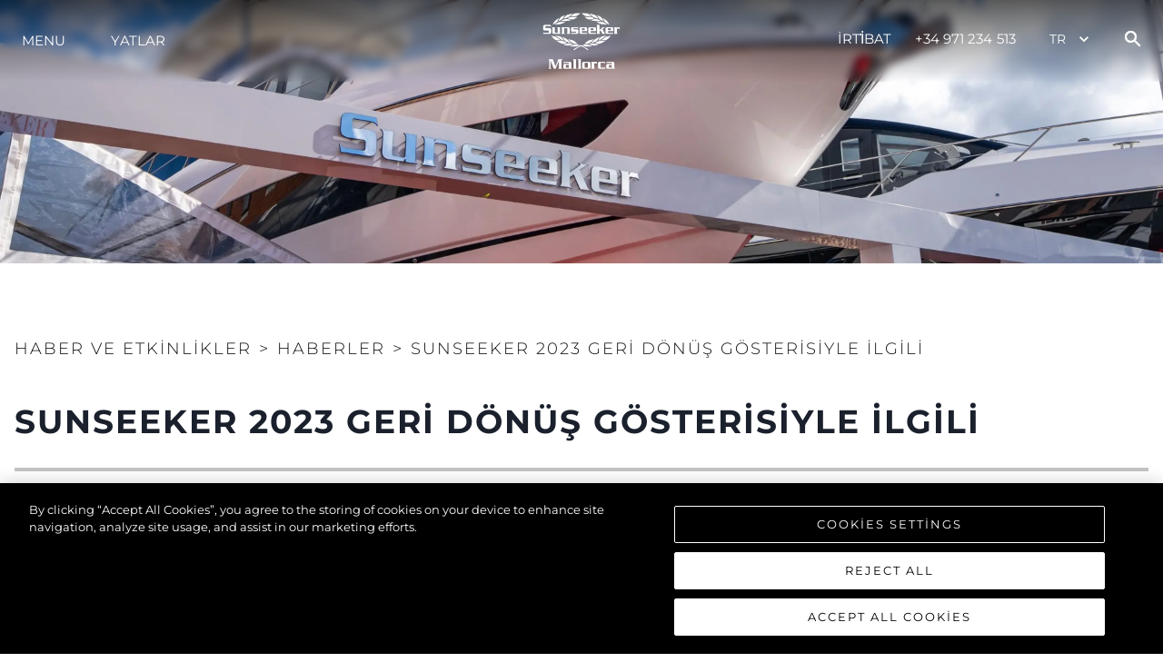

--- FILE ---
content_type: application/javascript
request_url: https://www.sunseeker-mallorca.es/_next/static/chunks/e2313f76153326e7ed2177be4807142317072817.120129aa8efa82b4b59e.js
body_size: 8632
content:
(window.webpackJsonp_N_E=window.webpackJsonp_N_E||[]).push([[17],{"/1nv":function(e,t,n){"use strict";Object.defineProperty(t,"__esModule",{value:!0}),t.Direction=void 0,function(e){e.Right="to right",e.Left="to left",e.Down="to bottom",e.Up="to top"}(t.Direction||(t.Direction={}))},"0wfH":function(e,t,n){"use strict";var r=this&&this.__importDefault||function(e){return e&&e.__esModule?e:{default:e}};Object.defineProperty(t,"__esModule",{value:!0}),t.checkValuesAgainstBoundaries=t.relativeValue=t.useThumbOverlap=t.Direction=t.getTrackBackground=t.Range=void 0;var i=r(n("XfNd"));t.Range=i.default;var a=n("ABLp");Object.defineProperty(t,"getTrackBackground",{enumerable:!0,get:function(){return a.getTrackBackground}}),Object.defineProperty(t,"useThumbOverlap",{enumerable:!0,get:function(){return a.useThumbOverlap}}),Object.defineProperty(t,"relativeValue",{enumerable:!0,get:function(){return a.relativeValue}}),Object.defineProperty(t,"checkValuesAgainstBoundaries",{enumerable:!0,get:function(){return a.checkValuesAgainstBoundaries}});var o=n("/1nv");Object.defineProperty(t,"Direction",{enumerable:!0,get:function(){return o.Direction}})},"8ZLp":function(e,t,n){"use strict";n.d(t,"a",(function(){return M})),n.d(t,"c",(function(){return E})),n.d(t,"b",(function(){return R}));var r=n("5+Am"),i=n("pr4h"),a=n("BXwj"),o=n("x9W9");var s=n("yZps"),u=n("q1tI"),c=n.n(u);function d(e){return Object.entries(e).sort(((e,t)=>Number.parseInt(e[1],10)>Number.parseInt(t[1],10)?1:-1)).map(((e,t,n)=>{var[r,i]=e,a=n[t+1],o=a?a[1]:void 0;return{minWidth:i,maxWidth:o,breakpoint:r,query:function(e,t){if(!(parseInt(e,10)>=0)&&!t)return"";var n="(min-width: "+h(e)+")";if(!t)return n;n&&(n+=" and ");return n+="(max-width: "+h(function(e){return((e,t)=>{if("number"===typeof e)return""+(e+t);return e.replace(l,(e=>""+(parseFloat(e)+t)))})(e,e.endsWith("px")?-1:-.01)}(t))+")"}(i,o)}}))}var l=/([0-9]+\.?[0-9]*)/;function h(e){return Object(i.h)(e)?e+"px":e}function f(e,t){if(null==e)return{};var n,r,i={},a=Object.keys(e);for(r=0;r<a.length;r++)n=a[r],t.indexOf(n)>=0||(i[n]=e[n]);return i}function p(){return(p=Object.assign||function(e){for(var t=1;t<arguments.length;t++){var n=arguments[t];for(var r in n)Object.prototype.hasOwnProperty.call(n,r)&&(e[r]=n[r])}return e}).apply(this,arguments)}function v(e,t){var n=function(e){var{breakpoints:t}=Object(r.e)(),n=Object(s.b)(),i=c.a.useMemo((()=>d(p({base:"0px"},t))),[t]),[a,o]=c.a.useState((()=>{if(e){var t=i.find((t=>{var{breakpoint:n}=t;return n===e}));if(t)return f(t,["query"])}})),u=null==a?void 0:a.breakpoint,l=c.a.useCallback(((e,t)=>{e.matches&&u!==t.breakpoint&&o(t)}),[u]);return c.a.useEffect((()=>{var e=new Set;return i.forEach((t=>{var{query:r}=t,i=f(t,["query"]),a=n.window.matchMedia(r);l(a,i);var o=()=>{l(a,i)};return a.addListener(o),e.add({mediaQuery:a,handleChange:o}),()=>{a.removeListener(o)}})),()=>{e.forEach((e=>{var{mediaQuery:t,handleChange:n}=e;t.removeListener(n)})),e.clear()}}),[i,t,l,n.window]),u}(t),u=Object(r.e)();if(n){var l=Object.keys(u.breakpoints);return function(e,t,n){void 0===n&&(n=o.b);var r=Object.keys(e).indexOf(t);if(-1!==r)return e[t];for(var i=n.indexOf(t);i>=0;){if(null!=e[n[i]]){r=i;break}i-=1}return-1!==r?e[n[r]]:void 0}(Object(i.c)(e)?Object(a.b)(Object.entries(Object(o.a)(e,l)).map((e=>{var[t,n]=e;return[t,n]}))):e,n,l)}}var g=n("U6LL"),m=n("AeFk"),b=n("sKyC"),x=n("4jWa"),O=n("CRla"),w=n("epLR");function j(){return(j=Object.assign||function(e){for(var t=1;t<arguments.length;t++){var n=arguments[t];for(var r in n)Object.prototype.hasOwnProperty.call(n,r)&&(e[r]=n[r])}return e}).apply(this,arguments)}function y(e,t){if(null==e)return{};var n,r,i={},a=Object.keys(e);for(r=0;r<a.length;r++)n=a[r],t.indexOf(n)>=0||(i[n]=e[n]);return i}var k=Object(g.a)("div",{baseStyle:{boxShadow:"none",backgroundClip:"padding-box",cursor:"default",color:"transparent",pointerEvents:"none",userSelect:"none","&::before, &::after, *":{visibility:"hidden"}}}),T=Object(m.b)({from:{opacity:0},to:{opacity:1}}),M=Object(b.a)(((e,t)=>{var n=Object(x.b)("Skeleton",e),r=(()=>{var e=u.useRef(!0);return u.useEffect((()=>{e.current=!1}),[]),e.current})(),i=Object(O.b)(e),{isLoaded:a,fadeDuration:o,className:s}=i,c=y(i,["startColor","endColor","isLoaded","fadeDuration","speed","className"]),d=Object(w.b)("chakra-skeleton",s);if(a){var l=r?"none":T+" "+o+"s";return u.createElement(g.a.div,j({ref:t,className:d,__css:{animation:l}},c))}return u.createElement(k,j({ref:t,className:d},c,{__css:n}))}));M.defaultProps={fadeDuration:.4,speed:.8},i.a&&(M.displayName="Skeleton");var D=3,E=e=>{var{noOfLines:t=D,spacing:n="0.5rem",skeletonHeight:r="0.5rem",className:i,startColor:a,endColor:o,isLoaded:s,fadeDuration:c,speed:d,children:l}=e,h=y(e,["noOfLines","spacing","skeletonHeight","className","startColor","endColor","isLoaded","fadeDuration","speed","children"]),f=v("number"===typeof t?[t]:t)||D,p=Array(f).fill(1).map(((e,t)=>t+1)),m=e=>f>1&&e===p.length?"80%":"100%",b=Object(w.b)("chakra-skeleton__group",i);return u.createElement(g.a.div,j({className:b},h),p.map(((e,t)=>{if(s&&t>0)return null;var i=s?null:{mb:e===p.length?"0":n,width:m(e),height:r};return u.createElement(M,j({key:p.length.toString()+e,startColor:a,endColor:o,isLoaded:s,fadeDuration:c,speed:d},i),0===t?l:void 0)})))};i.a&&(E.displayName="SkeletonText");var R=e=>{var{size:t="2rem"}=e,n=y(e,["size"]);return u.createElement(M,j({borderRadius:"full",boxSize:t},n))};i.a&&(R.displayName="SkeletonCircle")},ABLp:function(e,t,n){"use strict";var r=this&&this.__spreadArrays||function(){for(var e=0,t=0,n=arguments.length;t<n;t++)e+=arguments[t].length;var r=Array(e),i=0;for(t=0;t<n;t++)for(var a=arguments[t],o=0,s=a.length;o<s;o++,i++)r[i]=a[o];return r};Object.defineProperty(t,"__esModule",{value:!0}),t.useThumbOverlap=t.assertUnreachable=t.voidFn=t.getTrackBackground=t.replaceAt=t.schd=t.translate=t.getClosestThumbIndex=t.translateThumbs=t.getPaddingAndBorder=t.getMargin=t.checkInitialOverlap=t.checkValuesAgainstBoundaries=t.checkBoundaries=t.isVertical=t.relativeValue=t.normalizeValue=t.isStepDivisible=t.isTouchEvent=t.getStepDecimals=void 0;var i=n("q1tI"),a=n("/1nv");function o(e){return e===a.Direction.Up||e===a.Direction.Down}function s(e,t,n){e.style.transform="translate("+t+"px, "+n+"px)"}t.getStepDecimals=function(e){var t=e.toString().split(".")[1];return t?t.length:0},t.isTouchEvent=function(e){return e.touches&&e.touches.length||e.changedTouches&&e.changedTouches.length},t.isStepDivisible=function(e,t,n){var r=(t-e)/n;return parseInt(r.toString(),10)===r},t.normalizeValue=function(e,n,r,i,a,o,s){var u=1e11;if(e=Math.round(e*u)/u,!o){var c=s[n-1],d=s[n+1];if(c&&c>e)return c;if(d&&d<e)return d}if(e>i)return i;if(e<r)return r;var l=Math.floor(e*u-r*u)%Math.floor(a*u),h=Math.floor(e*u-Math.abs(l)),f=0===l?e:h/u,p=Math.abs(l/u)<a/2?f:f+a,v=t.getStepDecimals(a);return parseFloat(p.toFixed(v))},t.relativeValue=function(e,t,n){return(e-t)/(n-t)},t.isVertical=o,t.checkBoundaries=function(e,t,n){if(t>=n)throw new RangeError("min ("+t+") is equal/bigger than max ("+n+")");if(e<t)throw new RangeError("value ("+e+") is smaller than min ("+t+")");if(e>n)throw new RangeError("value ("+e+") is bigger than max ("+n+")")},t.checkValuesAgainstBoundaries=function(e,t,n){return e<t?t:e>n?n:e},t.checkInitialOverlap=function(e){if(!(e.length<2)&&!e.slice(1).every((function(t,n){return e[n]<=t})))throw new RangeError("values={["+e+"]} needs to be sorted when allowOverlap={false}")},t.getMargin=function(e){var t=window.getComputedStyle(e);return{top:parseInt(t["margin-top"],10),bottom:parseInt(t["margin-bottom"],10),left:parseInt(t["margin-left"],10),right:parseInt(t["margin-right"],10)}},t.getPaddingAndBorder=function(e){var t=window.getComputedStyle(e);return{top:parseInt(t["padding-top"],10)+parseInt(t["border-top-width"],10),bottom:parseInt(t["padding-bottom"],10)+parseInt(t["border-bottom-width"],10),left:parseInt(t["padding-left"],10)+parseInt(t["border-left-width"],10),right:parseInt(t["padding-right"],10)+parseInt(t["border-right-width"],10)}},t.translateThumbs=function(e,t,n){var r=n?-1:1;e.forEach((function(e,n){return s(e,r*t[n].x,t[n].y)}))},t.getClosestThumbIndex=function(e,t,n,r){for(var i=0,a=c(e[0],t,n,r),o=1;o<e.length;o++){var s=c(e[o],t,n,r);s<a&&(a=s,i=o)}return i},t.translate=s;t.schd=function(e){var t=[],n=null;return function(){for(var r=[],i=0;i<arguments.length;i++)r[i]=arguments[i];t=r,n||(n=requestAnimationFrame((function(){n=null,e.apply(void 0,t)})))}},t.replaceAt=function(e,t,n){var r=e.slice(0);return r[t]=n,r},t.getTrackBackground=function(e){var t=e.values,n=e.colors,r=e.min,i=e.max,o=e.direction,s=void 0===o?a.Direction.Right:o,u=e.rtl,c=void 0!==u&&u;c&&s===a.Direction.Right?s=a.Direction.Left:c&&a.Direction.Left&&(s=a.Direction.Right);var d=t.slice(0).sort((function(e,t){return e-t})).map((function(e){return(e-r)/(i-r)*100})).reduce((function(e,t,r){return e+", "+n[r]+" "+t+"%, "+n[r+1]+" "+t+"%"}),"");return"linear-gradient("+s+", "+n[0]+" 0%"+d+", "+n[n.length-1]+" 100%)"},t.voidFn=function(){},t.assertUnreachable=function(e){throw new Error("Didn't expect to get here")};var u=function(e,t,n,i,a){return void 0===a&&(a=function(e){return e}),Math.ceil(r([e],Array.from(e.children)).reduce((function(e,r){var o=Math.ceil(r.getBoundingClientRect().width);if(r.innerText&&r.innerText.includes(n)&&0===r.childElementCount){var s=r.cloneNode(!0);s.innerHTML=a(t.toFixed(i)),s.style.visibility="hidden",document.body.appendChild(s),o=Math.ceil(s.getBoundingClientRect().width),document.body.removeChild(s)}return o>e?o:e}),e.getBoundingClientRect().width))};function c(e,t,n,r){var i=e.getBoundingClientRect(),a=i.left,s=i.top,u=i.width,c=i.height;return o(r)?Math.abs(n-(s+c/2)):Math.abs(t-(a+u/2))}t.useThumbOverlap=function(e,n,a,o,s,c){void 0===o&&(o=.1),void 0===s&&(s=" - "),void 0===c&&(c=function(e){return e});var d=t.getStepDecimals(o),l=i.useState({}),h=l[0],f=l[1],p=i.useState(c(n[a].toFixed(d))),v=p[0],g=p[1];return i.useEffect((function(){if(e){var t=e.getThumbs();if(t.length<1)return;var i={},o=e.getOffsets(),l=function(e,t,n,i,a,o,s){void 0===s&&(s=function(e){return e});var c=[],d=function(e){var l=u(n[e],i[e],a,o,s),h=t[e].x;t.forEach((function(t,f){var p=t.x,v=u(n[f],i[f],a,o,s);e!==f&&(h>=p&&h<=p+v||h+l>=p&&h+l<=p+v)&&(c.includes(f)||(c.push(e),c.push(f),c=r(c,[e,f]),d(f)))}))};return d(e),Array.from(new Set(c.sort()))}(a,o,t,n,s,d,c),h=c(n[a].toFixed(d));if(l.length){var p=l.reduce((function(e,t,n,i){return e.length?r(e,[o[i[n]].x]):[o[i[n]].x]}),[]);if(Math.min.apply(Math,p)===o[a].x){var v=[];l.forEach((function(e){v.push(n[e].toFixed(d))})),h=Array.from(new Set(v.sort((function(e,t){return parseFloat(e)-parseFloat(t)})))).map(c).join(s);var m=Math.min.apply(Math,p),b=Math.max.apply(Math,p),x=t[l[p.indexOf(b)]].getBoundingClientRect().width;i.left=Math.abs(m-(b+x))/2+"px",i.transform="translate(-50%, 0)"}else i.visibility="hidden"}g(h),f(i)}}),[e,n]),[v,h]}},XfNd:function(e,t,n){"use strict";var r=this&&this.__extends||function(){var e=function(t,n){return(e=Object.setPrototypeOf||{__proto__:[]}instanceof Array&&function(e,t){e.__proto__=t}||function(e,t){for(var n in t)Object.prototype.hasOwnProperty.call(t,n)&&(e[n]=t[n])})(t,n)};return function(t,n){function r(){this.constructor=t}e(t,n),t.prototype=null===n?Object.create(n):(r.prototype=n.prototype,new r)}}(),i=this&&this.__createBinding||(Object.create?function(e,t,n,r){void 0===r&&(r=n),Object.defineProperty(e,r,{enumerable:!0,get:function(){return t[n]}})}:function(e,t,n,r){void 0===r&&(r=n),e[r]=t[n]}),a=this&&this.__setModuleDefault||(Object.create?function(e,t){Object.defineProperty(e,"default",{enumerable:!0,value:t})}:function(e,t){e.default=t}),o=this&&this.__importStar||function(e){if(e&&e.__esModule)return e;var t={};if(null!=e)for(var n in e)"default"!==n&&Object.prototype.hasOwnProperty.call(e,n)&&i(t,e,n);return a(t,e),t},s=this&&this.__spreadArrays||function(){for(var e=0,t=0,n=arguments.length;t<n;t++)e+=arguments[t].length;var r=Array(e),i=0;for(t=0;t<n;t++)for(var a=arguments[t],o=0,s=a.length;o<s;o++,i++)r[i]=a[o];return r};Object.defineProperty(t,"__esModule",{value:!0});var u=o(n("q1tI")),c=n("ABLp"),d=n("/1nv"),l=["ArrowRight","ArrowUp","k","PageUp"],h=["ArrowLeft","ArrowDown","j","PageDown"],f=function(e){function t(t){var n=e.call(this,t)||this;if(n.trackRef=u.createRef(),n.thumbRefs=[],n.markRefs=[],n.state={draggedTrackPos:[-1,-1],draggedThumbIndex:-1,thumbZIndexes:new Array(n.props.values.length).fill(0).map((function(e,t){return t})),isChanged:!1,markOffsets:[]},n.getOffsets=function(){var e=n.props,t=e.direction,r=e.values,i=e.min,a=e.max,o=n.trackRef.current,s=o.getBoundingClientRect(),u=c.getPaddingAndBorder(o);return n.getThumbs().map((function(e,n){var o={x:0,y:0},l=e.getBoundingClientRect(),h=c.getMargin(e);switch(t){case d.Direction.Right:return o.x=-1*(h.left+u.left),o.y=-1*((l.height-s.height)/2+u.top),o.x+=s.width*c.relativeValue(r[n],i,a)-l.width/2,o;case d.Direction.Left:return o.x=-1*(h.right+u.right),o.y=-1*((l.height-s.height)/2+u.top),o.x+=s.width-s.width*c.relativeValue(r[n],i,a)-l.width/2,o;case d.Direction.Up:return o.x=-1*((l.width-s.width)/2+h.left+u.left),o.y=-u.left,o.y+=s.height-s.height*c.relativeValue(r[n],i,a)-l.height/2,o;case d.Direction.Down:return o.x=-1*((l.width-s.width)/2+h.left+u.left),o.y=-u.left,o.y+=s.height*c.relativeValue(r[n],i,a)-l.height/2,o;default:return c.assertUnreachable(t)}}))},n.getThumbs=function(){return n.trackRef&&n.trackRef.current?Array.from(n.trackRef.current.children).filter((function(e){return e.hasAttribute("aria-valuenow")})):(console.warn("No thumbs found in the track container. Did you forget to pass & spread the `props` param in renderTrack?"),[])},n.getTargetIndex=function(e){return n.getThumbs().findIndex((function(t){return t===e.target||t.contains(e.target)}))},n.addTouchEvents=function(e){document.addEventListener("touchmove",n.schdOnTouchMove,{passive:!1}),document.addEventListener("touchend",n.schdOnEnd,{passive:!1}),document.addEventListener("touchcancel",n.schdOnEnd,{passive:!1})},n.addMouseEvents=function(e){document.addEventListener("mousemove",n.schdOnMouseMove),document.addEventListener("mouseup",n.schdOnEnd)},n.onMouseDownTrack=function(e){var t;if(0===e.button)if(e.persist(),e.preventDefault(),n.addMouseEvents(e.nativeEvent),n.props.values.length>1&&n.props.draggableTrack){if(n.thumbRefs.some((function(t){var n;return null===(n=t.current)||void 0===n?void 0:n.contains(e.target)})))return;n.setState({draggedTrackPos:[e.clientX,e.clientY]},(function(){return n.onMove(e.clientX,e.clientY)}))}else{var r=c.getClosestThumbIndex(n.thumbRefs.map((function(e){return e.current})),e.clientX,e.clientY,n.props.direction);null===(t=n.thumbRefs[r].current)||void 0===t||t.focus(),n.setState({draggedThumbIndex:r},(function(){return n.onMove(e.clientX,e.clientY)}))}},n.onResize=function(){c.translateThumbs(n.getThumbs(),n.getOffsets(),n.props.rtl),n.calculateMarkOffsets()},n.onTouchStartTrack=function(e){var t;if(e.persist(),n.addTouchEvents(e.nativeEvent),n.props.values.length>1&&n.props.draggableTrack){if(n.thumbRefs.some((function(t){var n;return null===(n=t.current)||void 0===n?void 0:n.contains(e.target)})))return;n.setState({draggedTrackPos:[e.touches[0].clientX,e.touches[0].clientY]},(function(){return n.onMove(e.touches[0].clientX,e.touches[0].clientY)}))}else{var r=c.getClosestThumbIndex(n.thumbRefs.map((function(e){return e.current})),e.touches[0].clientX,e.touches[0].clientY,n.props.direction);null===(t=n.thumbRefs[r].current)||void 0===t||t.focus(),n.setState({draggedThumbIndex:r},(function(){return n.onMove(e.touches[0].clientX,e.touches[0].clientY)}))}},n.onMouseOrTouchStart=function(e){if(!n.props.disabled){var t=c.isTouchEvent(e);if(t||0===e.button){var r=n.getTargetIndex(e);-1!==r&&(t?n.addTouchEvents(e):n.addMouseEvents(e),n.setState({draggedThumbIndex:r,thumbZIndexes:n.state.thumbZIndexes.map((function(e,t){return t===r?Math.max.apply(Math,n.state.thumbZIndexes):e<=n.state.thumbZIndexes[r]?e:e-1}))}))}}},n.onMouseMove=function(e){e.preventDefault(),n.onMove(e.clientX,e.clientY)},n.onTouchMove=function(e){e.preventDefault(),n.onMove(e.touches[0].clientX,e.touches[0].clientY)},n.onKeyDown=function(e){var t=n.props,r=t.values,i=t.onChange,a=t.step,o=t.rtl,s=n.state.isChanged,u=n.getTargetIndex(e.nativeEvent),d=o?-1:1;-1!==u&&(l.includes(e.key)?(e.preventDefault(),n.setState({draggedThumbIndex:u,isChanged:!0}),i(c.replaceAt(r,u,n.normalizeValue(r[u]+d*("PageUp"===e.key?10*a:a),u)))):h.includes(e.key)?(e.preventDefault(),n.setState({draggedThumbIndex:u,isChanged:!0}),i(c.replaceAt(r,u,n.normalizeValue(r[u]-d*("PageDown"===e.key?10*a:a),u)))):"Tab"===e.key?n.setState({draggedThumbIndex:-1},(function(){s&&n.fireOnFinalChange()})):s&&n.fireOnFinalChange())},n.onKeyUp=function(e){var t=n.state.isChanged;n.setState({draggedThumbIndex:-1},(function(){t&&n.fireOnFinalChange()}))},n.onMove=function(e,t){var r=n.state,i=r.draggedThumbIndex,a=r.draggedTrackPos,o=n.props,s=o.direction,u=o.min,l=o.max,h=o.onChange,f=o.values,p=o.step,v=o.rtl;if(-1===i&&-1===a[0]&&-1===a[1])return null;var g=n.trackRef.current;if(!g)return null;var m=g.getBoundingClientRect(),b=c.isVertical(s)?m.height:m.width;if(-1!==a[0]&&-1!==a[1]){var x=e-a[0],O=t-a[1],w=0;switch(s){case d.Direction.Right:case d.Direction.Left:w=x/b*(l-u);break;case d.Direction.Down:case d.Direction.Up:w=O/b*(l-u);break;default:c.assertUnreachable(s)}if(v&&(w*=-1),Math.abs(w)>=p/2){for(var j=0;j<n.thumbRefs.length;j++){if(f[j]===l&&1===Math.sign(w)||f[j]===u&&-1===Math.sign(w))return;var y=f[j]+w;y>l?w=l-f[j]:y<u&&(w=u-f[j])}var k=f.slice(0);for(j=0;j<n.thumbRefs.length;j++)k=c.replaceAt(k,j,n.normalizeValue(f[j]+w,j));n.setState({draggedTrackPos:[e,t]}),h(k)}}else{var T=0;switch(s){case d.Direction.Right:T=(e-m.left)/b*(l-u)+u;break;case d.Direction.Left:T=(b-(e-m.left))/b*(l-u)+u;break;case d.Direction.Down:T=(t-m.top)/b*(l-u)+u;break;case d.Direction.Up:T=(b-(t-m.top))/b*(l-u)+u;break;default:c.assertUnreachable(s)}v&&(T=l+u-T),Math.abs(f[i]-T)>=p/2&&h(c.replaceAt(f,i,n.normalizeValue(T,i)))}},n.normalizeValue=function(e,t){var r=n.props,i=r.min,a=r.max,o=r.step,s=r.allowOverlap,u=r.values;return c.normalizeValue(e,t,i,a,o,s,u)},n.onEnd=function(e){if(e.preventDefault(),document.removeEventListener("mousemove",n.schdOnMouseMove),document.removeEventListener("touchmove",n.schdOnTouchMove),document.removeEventListener("mouseup",n.schdOnEnd),document.removeEventListener("touchend",n.schdOnEnd),document.removeEventListener("touchcancel",n.schdOnEnd),-1===n.state.draggedThumbIndex&&-1===n.state.draggedTrackPos[0]&&-1===n.state.draggedTrackPos[1])return null;n.setState({draggedThumbIndex:-1,draggedTrackPos:[-1,-1]},(function(){n.fireOnFinalChange()}))},n.fireOnFinalChange=function(){n.setState({isChanged:!1});var e=n.props,t=e.onFinalChange,r=e.values;t&&t(r)},n.calculateMarkOffsets=function(){if(n.props.renderMark&&n.trackRef&&null!==n.trackRef.current){for(var e=window.getComputedStyle(n.trackRef.current),t=parseInt(e.width,10),r=parseInt(e.height,10),i=parseInt(e.paddingLeft,10),a=parseInt(e.paddingTop,10),o=[],s=0;s<n.numOfMarks+1;s++){var u=9999,c=9999;if(n.markRefs[s].current){var l=n.markRefs[s].current.getBoundingClientRect();u=l.height,c=l.width}n.props.direction===d.Direction.Left||n.props.direction===d.Direction.Right?o.push([Math.round(t/n.numOfMarks*s+i-c/2),-Math.round((u-r)/2)]):o.push([Math.round(r/n.numOfMarks*s+a-u/2),-Math.round((c-t)/2)])}n.setState({markOffsets:o})}},0===t.step)throw new Error('"step" property should be a positive number');n.numOfMarks=(t.max-t.min)/n.props.step,n.schdOnMouseMove=c.schd(n.onMouseMove),n.schdOnTouchMove=c.schd(n.onTouchMove),n.schdOnEnd=c.schd(n.onEnd),n.thumbRefs=t.values.map((function(){return u.createRef()}));for(var r=0;r<n.numOfMarks+1;r++)n.markRefs[r]=u.createRef();return n}return r(t,e),t.prototype.componentDidMount=function(){var e=this,t=this.props,n=t.values,r=t.min,i=t.step;this.resizeObserver=window.ResizeObserver?new window.ResizeObserver(this.onResize):{observe:function(){return window.addEventListener("resize",e.onResize)},unobserve:function(){return window.removeEventListener("resize",e.onResize)}},document.addEventListener("touchstart",this.onMouseOrTouchStart,{passive:!1}),document.addEventListener("mousedown",this.onMouseOrTouchStart,{passive:!1}),!this.props.allowOverlap&&c.checkInitialOverlap(this.props.values),this.props.values.forEach((function(t){return c.checkBoundaries(t,e.props.min,e.props.max)})),this.resizeObserver.observe(this.trackRef.current),c.translateThumbs(this.getThumbs(),this.getOffsets(),this.props.rtl),this.calculateMarkOffsets(),n.forEach((function(e){c.isStepDivisible(r,e,i)||console.warn("The `values` property is in conflict with the current `step`, `min`, and `max` properties. Please provide values that are accessible using the min, max, and step values.")}))},t.prototype.componentDidUpdate=function(e,t){var n=this.props,r=n.max,i=n.min,a=n.step,o=n.values,s=n.rtl;if(e.max!==r||e.min!==i||e.step!==a){this.markRefs=[],this.numOfMarks=(r-i)/a;for(var d=0;d<this.numOfMarks+1;d++)this.markRefs[d]=u.createRef()}c.translateThumbs(this.getThumbs(),this.getOffsets(),s),e.max===r&&e.min===i&&e.step===a&&t.markOffsets.length===this.state.markOffsets.length||(this.calculateMarkOffsets(),o.forEach((function(e){c.isStepDivisible(i,e,a)||console.warn("The `values` property is in conflict with the current `step`, `min`, and `max` properties. Please provide values that are accessible using the min, max, and step values.")})))},t.prototype.componentWillUnmount=function(){document.removeEventListener("mousedown",this.onMouseOrTouchStart,{passive:!1}),document.removeEventListener("mousemove",this.schdOnMouseMove),document.removeEventListener("touchmove",this.schdOnTouchMove),document.removeEventListener("touchstart",this.onMouseOrTouchStart),document.removeEventListener("mouseup",this.schdOnEnd),document.removeEventListener("touchend",this.schdOnEnd),this.resizeObserver.unobserve(this.trackRef.current)},t.prototype.render=function(){var e=this,t=this.props,n=t.renderTrack,r=t.renderThumb,i=t.renderMark,a=void 0===i?function(){return null}:i,o=t.values,u=t.min,l=t.max,h=t.allowOverlap,f=t.disabled,p=this.state,v=p.draggedThumbIndex,g=p.thumbZIndexes,m=p.markOffsets;return n({props:{style:{transform:"scale(1)",cursor:v>-1?"grabbing":this.props.draggableTrack?c.isVertical(this.props.direction)?"ns-resize":"ew-resize":1!==o.length||f?"inherit":"pointer"},onMouseDown:f?c.voidFn:this.onMouseDownTrack,onTouchStart:f?c.voidFn:this.onTouchStartTrack,ref:this.trackRef},isDragged:this.state.draggedThumbIndex>-1,disabled:f,children:s(m.map((function(t,n,r){return a({props:{style:e.props.direction===d.Direction.Left||e.props.direction===d.Direction.Right?{position:"absolute",left:t[0]+"px",marginTop:t[1]+"px"}:{position:"absolute",top:t[0]+"px",marginLeft:t[1]+"px"},key:"mark"+n,ref:e.markRefs[n]},index:n})})),o.map((function(t,n){var i=e.state.draggedThumbIndex===n;return r({index:n,value:t,isDragged:i,props:{style:{position:"absolute",zIndex:g[n],cursor:f?"inherit":i?"grabbing":"grab",userSelect:"none",touchAction:"none",WebkitUserSelect:"none",MozUserSelect:"none",msUserSelect:"none"},key:n,tabIndex:f?void 0:0,"aria-valuemax":h?l:o[n+1]||l,"aria-valuemin":h?u:o[n-1]||u,"aria-valuenow":t,draggable:!1,ref:e.thumbRefs[n],role:"slider",onKeyDown:f?c.voidFn:e.onKeyDown,onKeyUp:f?c.voidFn:e.onKeyUp}})})))})},t.defaultProps={step:1,direction:d.Direction.Right,rtl:!1,disabled:!1,allowOverlap:!1,draggableTrack:!1,min:0,max:100},t}(u.Component);t.default=f},"r8/K":function(e,t,n){"use strict";n.d(t,"a",(function(){return s}));var r=n("nKUr"),i=n("v7Hm"),a=n("F2j1"),o=n("8ZLp"),s=(n("q1tI"),function(e){var t=e.charter,n=void 0!==t&&t;return Object(r.jsxs)(i.a,{children:[Object(r.jsx)(o.c,{noOfLines:1,spacing:4,my:10}),Object(r.jsxs)(a.a,{templateColumns:{md:"repeat(3,1fr)",base:"unset"},gap:3,my:10,children:[Object(r.jsx)(o.a,{height:"30px",width:"100%"}),Object(r.jsx)(o.a,{height:"30px",width:"100%"}),Object(r.jsx)(o.a,{height:"30px",width:"100%"}),Object(r.jsx)(o.a,{height:"30px",width:"100%"}),Object(r.jsx)(o.a,{height:"30px",width:"100%"}),Object(r.jsx)(o.a,{height:"30px",width:"100%"})]}),Object(r.jsxs)(i.a,{display:n?"none":"flex",flexDirection:{md:"row",base:"column"},children:[Object(r.jsxs)(i.a,{width:"90%",display:"flex",flexDirection:"row",children:[Object(r.jsx)(o.b,{mx:"25px"}),Object(r.jsx)(o.b,{mx:"25px"}),Object(r.jsx)(o.b,{mx:"25px"}),Object(r.jsx)(o.b,{mx:"25px"})]}),Object(r.jsx)(o.a,{height:"30px",width:"10%"})]}),Object(r.jsx)(i.a,{justifyContent:"center",alignItems:"center",display:n?"flex":"none",children:Object(r.jsx)(o.a,{height:"30px",width:"100px"})})]})})},vCK7:function(e,t,n){"use strict";n.d(t,"a",(function(){return g}));var r=n("nKUr"),i=n("cpVT"),a=n("jT3O"),o=n("q1tI"),s=n("0wfH"),u=n("MAJE"),c=n("IF/j"),d=n("5SEd");function l(e,t){var n=Object.keys(e);if(Object.getOwnPropertySymbols){var r=Object.getOwnPropertySymbols(e);t&&(r=r.filter((function(t){return Object.getOwnPropertyDescriptor(e,t).enumerable}))),n.push.apply(n,r)}return n}function h(e){for(var t=1;t<arguments.length;t++){var n=null!=arguments[t]?arguments[t]:{};t%2?l(Object(n),!0).forEach((function(t){Object(i.a)(e,t,n[t])})):Object.getOwnPropertyDescriptors?Object.defineProperties(e,Object.getOwnPropertyDescriptors(n)):l(Object(n)).forEach((function(t){Object.defineProperty(e,t,Object.getOwnPropertyDescriptor(n,t))}))}return e}function f(){var e=Object(a.a)(["\n  display: flex;\n  flex-wrap: wrap;\n  justify-content: center;\n  padding: 15px;\n  @media (max-width: 580px) {\n    padding: 0;\n  }\n"]);return f=function(){return e},e}var p=["#000","#000","#000"],v=d.a.div(f()),g=function(e){var t=e.rtl,n=e.min,i=e.max,a=e.label,d=e.pre,l=e.suf,f=e.doubleSuf,g=void 0===f||f,m=e.sendValues,b=e.step,x=e.reset,O=void 0!==x&&x,w=e.useCommas,j=void 0!==w&&w,y=e.defaultValues,k=void 0===y?[]:y,T=Object(o.useState)([n,i]),M=T[0],D=T[1];Object(o.useEffect)((function(){k.length?D(k):D([n,i])}),[]);return Object(o.useEffect)((function(){O&&D([n,i])}),[O]),Object(r.jsxs)(v,{children:[Object(r.jsxs)(u.a,{marginBottom:"10px",fontFamily:"Montserrat",weight:400,fontSize:"14px",children:[null===a||void 0===a?void 0:a.toUpperCase(),": ",d,j?Object(c.a)(M[0]):M[0],g&&l," - ",d,j?Object(c.a)(M[1]):M[1],l]}),Object(r.jsx)(s.Range,{values:M,step:b,min:n,max:i,rtl:t,onChange:function(e){D(e),m(e)},renderTrack:function(e){var a=e.props,o=e.children;return Object(r.jsx)("div",{onMouseDown:a.onMouseDown,onTouchStart:a.onTouchStart,style:h(h({},a.style),{},{height:"5px",display:"flex",width:"100%"}),children:Object(r.jsx)("div",{ref:a.ref,style:{height:"1px",width:"100%",background:Object(s.getTrackBackground)({values:M,colors:p,min:n,max:i,rtl:t}),alignSelf:"center"},children:o})})},renderThumb:function(e){var t=e.props;return Object(r.jsx)("div",h(h({},t),{},{style:h(h({},t.style),{},{height:"11px",width:"11px",backgroundColor:"#FFF",border:"1px solid #000",display:"flex",justifyContent:"center",alignItems:"center"})}))}})]})}},wMnb:function(e,t,n){"use strict";var r=n("nKUr"),i=(n("q1tI"),n("5pGj")),a=n("F2j1"),o=n("8ZLp");t.a=function(){return Object(r.jsx)(i.a,{maxW:"container.xl",margin:"2% auto",children:Object(r.jsxs)(a.a,{templateColumns:{base:"unset",md:"repeat(3,1fr)"},gap:3,children:[Object(r.jsx)(a.b,{position:"relative",mb:"50px",pb:"25px",children:Object(r.jsx)(o.a,{height:"500px",width:"408px"})}),Object(r.jsx)(a.b,{position:"relative",mb:"50px",pb:"25px",children:Object(r.jsx)(o.a,{height:"500px",width:"408px"})}),Object(r.jsx)(a.b,{position:"relative",mb:"50px",pb:"25px",children:Object(r.jsx)(o.a,{height:"500px",width:"408px"})})]})})}}}]);

--- FILE ---
content_type: application/javascript
request_url: https://www.sunseeker-mallorca.es/_next/static/chunks/pages/yachts-and-boats/%5Bcategory%5D/%5Bslug%5D-f01fe783e77dce7dfb84.js
body_size: 14185
content:
_N_E=(window.webpackJsonp_N_E=window.webpackJsonp_N_E||[]).push([[63],{LxRy:function(e,t,n){"use strict";n.d(t,"a",(function(){return r}));var a=n("nKUr"),i=n("v7Hm"),o=n("MAJE"),r=(n("q1tI"),function(e){var t=e.header,n=e.copyText,r=e.align,l=void 0===r?"right":r,s=e.fontSizeOveride,c=void 0===s?{md:"48px",base:"18px"}:s;return Object(a.jsxs)(i.a,{px:{base:"25px",md:"unset"},mb:"25px",children:[Object(a.jsx)(o.a,{fontWeight:{md:"300",base:"500"},fontSize:c,textAlign:l,letterSpacing:{md:"4px",base:"0.1em"},textTransform:"uppercase",lineHeight:{md:"45px",base:"30px"},mb:{md:"20px",base:"10px"},children:t}),Object(a.jsx)(i.a,{fontWeight:"300",fontSize:{md:"16px",base:"13px"},textAlign:l,width:"98%",dangerouslySetInnerHTML:{__html:null!==n&&void 0!==n?n:""}})]})})},MVRe:function(e,t,n){"use strict";n.r(t),n.d(t,"__N_SSG",(function(){return De})),n.d(t,"default",(function(){return Ee}));var a=n("nKUr"),i=n("cpVT"),o=n("xvhg"),r=n("q1tI"),l=n.n(r),s=n("Ogzj"),c=n("7zvs"),d=n("jT3O"),u=n("5SEd"),p=n("v7Hm"),m=n("MAJE"),h=n("5pGj"),v=n("mAd0"),b=n("JAwA"),g=n("j5ka"),f=n("XJwz"),y=n("xm5f"),w=n("+NxG"),x=n("ATyU"),j=n("PGlZ");function O(){var e=Object(d.a)(["\n  font-size: 8px;\n  font-weight: 400;\n  letter-spacing: 0;\n  line-height: 24px;\n  text-transform: uppercase;\n\n  @media (min-width: 768px) {\n    font-size: 18px;\n    letter-spacing: 0px;\n    line-height: 64px;\n  }\n\n  > table {\n    @media (max-width: 767px) {\n      width: 100% !important;\n    }\n  }\n"]);return O=function(){return e},e}var k=u.a.div(O()),S=function(e){var t,n,i,r,s,c,d=e.yachtInformation,u=e.id,v=e.paddingTop,b=void 0===v?{base:"50px",md:"120px"}:v,O=Object(j.a)({triggerOnce:!0}),S=O.ref,P=O.inView,I=Object(w.a)(),C=l.a.useState(0),V=Object(o.a)(C,2),T=V[0],L=V[1],A=l.a.useState(!1),W=Object(o.a)(A,2),H=W[0],D=W[1],E=l.a.useState(""),_=Object(o.a)(E,2),M=_[0],z=_[1];l.a.useEffect((function(){P&&I.start("show"),P||I.start("hide")}),[I,P]);var F=Object(y.b)("common").t,G={hide:{y:100,opacity:0},show:{y:0,opacity:1,transition:{duration:.7}}};return Object(a.jsx)(p.a,{pt:b,as:x.a.div,variants:{hide:{opacity:1},show:{opacity:1,transition:{staggerChildren:.3}}},initial:"hide",animate:I,ref:S,className:"scrollable-section",id:null!==u&&void 0!==u?u:"",children:Object(a.jsxs)(h.a,{maxW:"container.xl",children:[Object(a.jsx)(m.a,{textAlign:"center",fontSize:{base:"8px",md:"14px"},letterSpacing:{base:"3.55px",md:"6.5px"},lineHeight:{base:"17px",md:"25px"},width:{base:"65%",md:"100%"},margin:{base:"0px auto",md:"unset"},fontWeight:"500",textTransform:"uppercase",mb:"25px",as:x.a.p,variants:G,children:F(null===d||void 0===d||null===(t=d.specifications)||void 0===t?void 0:t.heading)}),Object(a.jsx)(m.a,{textAlign:"center",fontSize:{base:"18px",md:"30px"},letterSpacing:"6.5px",lineHeight:"30px",fontWeight:"700",width:{base:"100%",md:"100%"},margin:{base:"0px auto",md:"unset"},textTransform:"uppercase",mb:{base:"10px",md:"35px"},as:x.a.p,variants:G,children:F(null===d||void 0===d||null===(n=d.specifications)||void 0===n?void 0:n.subHeading)}),Object(a.jsxs)(g.e,{index:T,onChange:function(e){D(!0),L(e)},defaultIndex:0,children:[Object(a.jsx)(f.a,{selectedValue:M,tabList:null===d||void 0===d||null===(i=d.specifications)||void 0===i||null===(r=i.tabs)||void 0===r?void 0:r.filter((function(e){return!!e.title})).map((function(e){return F(null===e||void 0===e?void 0:e.title)})),onTabChange:function(e){var t,n;z(e),L(null===d||void 0===d||null===(t=d.specifications)||void 0===t||null===(n=t.tabs)||void 0===n?void 0:n.findIndex((function(t){return(null===t||void 0===t?void 0:t.title)===e})))},stopTab:H}),Object(a.jsx)(g.d,{pt:{base:"25px",md:"45px"},children:null===d||void 0===d||null===(s=d.specifications)||void 0===s||null===(c=s.tabs)||void 0===c?void 0:c.map((function(e,t){return Object(a.jsx)(g.c,{as:x.a.div,initial:"hide",variants:G,animate:I,children:Object(a.jsx)(k,{dangerouslySetInnerHTML:{__html:null===e||void 0===e?void 0:e.content}},e.title)},t)}))})]})]})})},P=n("eUYi"),I=n("6HN2");function C(){var e=Object(d.a)(["\n  height: 375px;\n\n  @media (max-width: 768px) {\n    height: 196px;\n  }\n"]);return C=function(){return e},e}var V=u.a.div(C()),T=function(e){var t,n,i,r,s,c,d,u,v,b,y=e.headline,O=void 0===y?"":y,k=e.yachtInformation,S=e.id,P=l.a.useState(0),I=Object(o.a)(P,2),C=I[0],T=I[1],L=l.a.useState([]),A=Object(o.a)(L,2),W=A[0],H=A[1],D=Object(j.a)({triggerOnce:!0}),E=D.ref,_=D.inView,M=Object(w.a)();l.a.useEffect((function(){_&&M.start("show")}),[M,_]);l.a.useEffect((function(){var e;H(null!==k&&void 0!==k&&null!==(e=k.finishes)&&void 0!==e&&e.length?null===k||void 0===k?void 0:k.finishes:[])}),[W]);var z={hide:{y:50,opacity:0},show:{y:0,opacity:1,transition:{duration:.5}}},F=function(){var e,t;return W&&null!==W&&void 0!==W&&W.length?Object(a.jsxs)(a.Fragment,{children:[Object(a.jsx)(m.a,{as:x.a.p,variants:z,letterSpacing:"0.03em",fontWeight:"400",fontSize:{base:"20px",md:"34px"},lineHeight:{base:"23px",md:"50px"},width:"100%",textAlign:"center",textTransform:"uppercase",pb:{base:"25px",md:"50px"},children:O}),Object(a.jsx)(V,{img:"/images/360.png",children:(null===(e=W[C])||void 0===e?void 0:e.embed360)&&Object(a.jsx)("iframe",{src:"".concat(null===(t=W[C])||void 0===t?void 0:t.embed360),allow:"fullscreen",allowFullScreen:!0,height:"100%",width:"100%"})})]}):null};return Object(a.jsx)(p.a,{height:"100%",id:S,children:Object(a.jsxs)(h.a,{maxW:"container.xl",ref:E,initial:"hide",animate:M,variants:{hide:{opacity:1},show:{opacity:1,transition:{staggerChildren:.3}}},as:x.a.div,children:[Object(a.jsx)(F,{}),W.length>1&&Object(a.jsxs)(g.e,{mt:"30px",overflow:"auto",children:[Object(a.jsx)(f.a,{tabList:W,onTabChange:function(e){var t=null===W||void 0===W?void 0:W.find((function(t){return t.id===e}));t&&T(W.indexOf(t))}}),Object(a.jsx)(g.d,{pt:"45px",children:null===W||void 0===W?void 0:W.map((function(e,t){var n,i,o,r;return Object(a.jsxs)(g.c,{display:"flex",flexDirection:{base:"column",md:"row"},children:[Object(a.jsx)(p.a,{pr:"20px",children:Object(a.jsx)(p.a,{fontWeight:"300",fontSize:"14px",letterSpacing:"0.03em",lineHeight:"23px",dangerouslySetInnerHTML:{__html:null!==(n=null===e||void 0===e||null===(i=e.copy)||void 0===i?void 0:i.columnOne)&&void 0!==n?n:""}})}),Object(a.jsx)(p.a,{children:Object(a.jsx)(p.a,{fontWeight:"300",fontSize:"14px",letterSpacing:"0.03em",lineHeight:"23px",dangerouslySetInnerHTML:{__html:null!==(o=null===e||void 0===e||null===(r=e.copy)||void 0===r?void 0:r.columnTwo)&&void 0!==o?o:""}})})]},"finishes-tab-panel-".concat(t))}))})]}),1===W.length&&(null===(t=W[0])||void 0===t||null===(n=t.copy)||void 0===n?void 0:n.columnOne)&&(null===(i=W[0])||void 0===i||null===(r=i.copy)||void 0===r?void 0:r.columnTwo)&&Object(a.jsxs)(p.a,{display:"flex",flexDirection:{base:"column",md:"row"},children:[Object(a.jsx)(p.a,{pr:"20px",children:Object(a.jsx)(p.a,{fontWeight:"300",fontSize:"14px",letterSpacing:"0.03em",lineHeight:"23px",dangerouslySetInnerHTML:{__html:null!==(s=null===(c=W[0])||void 0===c||null===(d=c.copy)||void 0===d?void 0:d.columnOne)&&void 0!==s?s:""}})}),Object(a.jsx)(p.a,{children:Object(a.jsx)(p.a,{fontWeight:"300",fontSize:"14px",letterSpacing:"0.03em",lineHeight:"23px",dangerouslySetInnerHTML:{__html:null!==(u=null===(v=W[0])||void 0===v||null===(b=v.copy)||void 0===b?void 0:b.columnTwo)&&void 0!==u?u:""}})})]})]})})},L=n("Z0ra"),A=n("v7B5"),W=n("7iA2"),H=n("IF/j"),D=n("Fl18"),E=n("0PE4"),_=n("c04D"),M=n("ADvz"),z=n("pAN+"),F=n("wZsY"),G=n("vkts"),N=n("s1Hr");function U(e,t){var n=Object.keys(e);if(Object.getOwnPropertySymbols){var a=Object.getOwnPropertySymbols(e);t&&(a=a.filter((function(t){return Object.getOwnPropertyDescriptor(e,t).enumerable}))),n.push.apply(n,a)}return n}function Y(e){for(var t=1;t<arguments.length;t++){var n=null!=arguments[t]?arguments[t]:{};t%2?U(Object(n),!0).forEach((function(t){Object(i.a)(e,t,n[t])})):Object.getOwnPropertyDescriptors?Object.defineProperties(e,Object.getOwnPropertyDescriptors(n)):U(Object(n)).forEach((function(t){Object.defineProperty(e,t,Object.getOwnPropertyDescriptor(n,t))}))}return e}var B=function(e){var t=e.variant;return Object(a.jsxs)(l.a.Fragment,{children:["right"==t&&Object(a.jsx)(N.a,Y({},e)),"left"==t&&Object(a.jsx)(G.a,Y({},e))]})};function K(e,t){var n=Object.keys(e);if(Object.getOwnPropertySymbols){var a=Object.getOwnPropertySymbols(e);t&&(a=a.filter((function(t){return Object.getOwnPropertyDescriptor(e,t).enumerable}))),n.push.apply(n,a)}return n}function R(e){for(var t=1;t<arguments.length;t++){var n=null!=arguments[t]?arguments[t]:{};t%2?K(Object(n),!0).forEach((function(t){Object(i.a)(e,t,n[t])})):Object.getOwnPropertyDescriptors?Object.defineProperties(e,Object.getOwnPropertyDescriptors(n)):K(Object(n)).forEach((function(t){Object.defineProperty(e,t,Object.getOwnPropertyDescriptor(n,t))}))}return e}function J(){var e=Object(d.a)(["\n  position: relative;\n"]);return J=function(){return e},e}var q=u.a.div(J()),Q=function(e){var t=e.tabs,n=e.tabPos,i=e.onTabChange,r=e.hasHeroTabs,s=e.hasArrow,c=l.a.useState(0),d=Object(o.a)(c,2),u=d[0],m=d[1],h=function(){var e=window.pageYOffset;m(e)};return l.a.useEffect((function(){return window.addEventListener("scroll",h,{passive:!0}),function(){window.removeEventListener("scroll",h)}}),[]),Object(a.jsx)(p.a,{position:"fixed",w:"100%",zIndex:u<1300?2:1,display:{base:"none",lg:"block"},children:Object(a.jsx)(I.a,{tabs:t,tabPos:n,onTabChange:i,browseSections:!0,isInHero:r,hasArrow:s})})},Z=function(e){var t,n,i,r,s,c,d,u,g,f,O,k,I,C,V,G,N,U,Y,K,J=e.tabs,Z=e.tabPos,X=e.yachtInformation,$=e.onTabChange,ee=e.hasArrow,te=e.cta,ne=e.mobileCta,ae=e.hasHeroTabs,ie=void 0!==ae&&ae,oe=e.taggedArticles,re=e.international,le=void 0!==re&&re,se=e.footerData,ce=e.marketingCallout,de=e.usp360,ue=e.content,pe=e.usingMobileSliderItems,me=Object(y.b)("common").t,he=Object(j.a)({triggerOnce:!0}),ve=he.ref,be=he.inView,ge=Object(w.a)(),fe=Object(z.a)("(max-width: 768px)"),ye=Object(o.a)(fe,1)[0],we=window.innerHeight,xe=window.innerWidth;l.a.useEffect((function(){be&&ge.start("visible")}),[ge,be]);var je=function(){var e,t,n;return null!==X&&void 0!==X&&null!==(e=X.galleries)&&void 0!==e&&null!==(t=e.exterior)&&void 0!==t&&t.length?null===X||void 0===X||null===(n=X.galleries)||void 0===n?void 0:n.exterior.map((function(e){return{id:null===e||void 0===e?void 0:e.id,src:Object(H.p)(null===e||void 0===e?void 0:e.image),thumbnail:Object(H.p)(null===e||void 0===e?void 0:e.image,200,200,200,200),type:"image",video:null!==e&&void 0!==e&&e.video&&"null"!=(null===e||void 0===e?void 0:e.video)?null===e||void 0===e?void 0:e.video:"",darkMode:null===e||void 0===e?void 0:e.use_dark_text}})):[]},Oe=function(){var e,t,n;return null!==X&&void 0!==X&&null!==(e=X.galleries)&&void 0!==e&&null!==(t=e.interior)&&void 0!==t&&t.length?null===X||void 0===X||null===(n=X.galleries)||void 0===n?void 0:n.interior.map((function(e){return{id:null===e||void 0===e?void 0:e.id,src:Object(H.p)(null===e||void 0===e?void 0:e.image),thumbnail:Object(H.p)(null===e||void 0===e?void 0:e.image,200,200,200,200),type:"image",video:null!==e&&void 0!==e&&e.video&&"null"!=(null===e||void 0===e?void 0:e.video)?null===e||void 0===e?void 0:e.video:"",darkMode:null===e||void 0===e?void 0:e.use_dark_text}})):[]},ke=[{layoutImages:null!==X&&void 0!==X&&null!==(t=X.arrangements)&&void 0!==t&&t.length?null===X||void 0===X||null===(n=X.arrangements)||void 0===n?void 0:n.filter((function(e){return"top"===(null===e||void 0===e?void 0:e.type)})).map((function(e){return{deck:null===e||void 0===e?void 0:e.title,view:null===e||void 0===e?void 0:e.subtitle,url:Object(H.p)(null===e||void 0===e?void 0:e.image)}})):[]},{layoutImages:null!==X&&void 0!==X&&null!==(i=X.arrangements)&&void 0!==i&&i.length?null===X||void 0===X||null===(r=X.arrangements)||void 0===r?void 0:r.filter((function(e){return"bottom"===(null===e||void 0===e?void 0:e.type)})).map((function(e){return{deck:null===e||void 0===e?void 0:e.title,view:null===e||void 0===e?void 0:e.subtitle,url:Object(H.p)(null===e||void 0===e?void 0:e.image)}})):[]}],Se={src:null!==X&&void 0!==X&&null!==(s=X.innovation)&&void 0!==s&&s.videoUrl?null===X||void 0===X||null===(c=X.innovation)||void 0===c?void 0:c.videoUrl:Object(H.p)(null===X||void 0===X||null===(d=X.innovation)||void 0===d?void 0:d.fallbackImage),imgSrc:Object(H.p)(null===X||void 0===X||null===(u=X.innovation)||void 0===u?void 0:u.fallbackImage),alt:null!==(g=null===X||void 0===X||null===(f=X.innovation)||void 0===f?void 0:f.fallbackImageAlt)&&void 0!==g?g:"",type:null!==X&&void 0!==X&&null!==(O=X.innovation)&&void 0!==O&&O.videoUrl?"video":"image",fallback:Object(H.p)(null===X||void 0===X||null===(k=X.innovation)||void 0===k?void 0:k.fallbackImage)},Pe=le?null===X||void 0===X?void 0:X.marketingCallout:ce,Ie=!1,Ce=!1,Ve=[],Te=[];if(ye){var Le=function(){var e,t,n,a;return(null===X||void 0===X||null===(e=X.galleries)||void 0===e||null===(t=e.mobileExterior)||void 0===t?void 0:t.length)>0?null===X||void 0===X||null===(n=X.galleries)||void 0===n||null===(a=n.mobileExterior)||void 0===a?void 0:a.map((function(e,t){var n;return{id:t,src:Object(H.p)(null===e||void 0===e?void 0:e.image),thumbnail:Object(H.p)(null===e||void 0===e?void 0:e.image,200,200,200,200),type:"image",video:null!==e&&void 0!==e&&e.video&&(null===e||void 0===e||null===(n=e.video)||void 0===n?void 0:n.length)>0?null===e||void 0===e?void 0:e.video:"",darkMode:null===e||void 0===e?void 0:e.use_dark_text}})):[]}();Le.length>0?(Ie=!0,Te=Le):Te=je();var Ae=function(){var e,t,n,a;return(null===X||void 0===X||null===(e=X.galleries)||void 0===e||null===(t=e.mobileInterior)||void 0===t?void 0:t.length)>0?null===X||void 0===X||null===(n=X.galleries)||void 0===n||null===(a=n.mobileInterior)||void 0===a?void 0:a.map((function(e,t){var n;return{id:t,src:Object(H.p)(null===e||void 0===e?void 0:e.image),thumbnail:Object(H.p)(null===e||void 0===e?void 0:e.image,200,200,200,200),type:"image",video:null!==e&&void 0!==e&&e.video&&(null===e||void 0===e||null===(n=e.video)||void 0===n?void 0:n.length)>0?null===e||void 0===e?void 0:e.video:"",darkMode:null===e||void 0===e?void 0:e.use_dark_text}})):[]}();Ae.length>0?(Ce=!0,Ve=Ae):Ve=Oe()}else Te=je(),Ve=Oe();return Object(a.jsxs)(q,{children:[Object(a.jsx)(Q,{tabs:J,tabPos:Z,onTabChange:$,isInHero:ie,hasArrow:ee}),Object(a.jsx)(p.a,{mt:{base:pe?"100vh":"75vh",lg:"100vh"},zIndex:3,bg:"white",children:Object(a.jsxs)("div",{className:"footer-reveal-container",children:[Te.length>0&&Object(a.jsx)(v.a,{category:me("exterior"),sliderItems:Te,galleryItems:Te,id:"exterior-scrollable-section",hideOverlayOnSlide:!0,halfOnMobile:!Ie}),Ve.length>0&&Object(a.jsx)(v.a,{category:me("interior"),sliderItems:Ve,galleryItems:Ve,id:"interior-scrollable-section",hideOverlayOnSlide:!0,halfOnMobile:!Ce}),Object(a.jsxs)(F.b,{spacing:{base:"60px",md:"120px"},align:"stretch",marginTop:{base:"60px",md:"120px"},marginBottom:{base:"10px",md:"unset"},children:[(null===X||void 0===X||null===(I=X.videoCallout)||void 0===I?void 0:I.fallbackImage)&&Object(a.jsxs)(p.a,{children:[(null===X||void 0===X||null===(C=X.videoCallout)||void 0===C?void 0:C.title)&&Object(a.jsx)(m.a,{fontWeight:"300",fontSize:{base:"20px",md:"46px"},lineHeight:{base:"30px",md:"45px"},letterSpacing:{base:"0.125em",md:"0.44em"},textTransform:"uppercase",textAlign:"center",margin:{base:"0px auto",md:"0"},mb:{base:"25px",md:"50px"},width:{base:"50%",md:"100%"},flexWrap:"wrap",as:x.a.p,variants:{hide:{opacity:0},show:{opacity:1,transition:{durration:.5}}},children:null===X||void 0===X||null===(V=X.videoCallout)||void 0===V?void 0:V.title}),Object(a.jsx)(h.a,{maxW:"container.xl",children:Object(a.jsx)(_.a,{children:Object(a.jsx)(M.a,{video:null===X||void 0===X||null===(G=X.videoCallout)||void 0===G?void 0:G.videoUrl,muted:!1,playerControls:!0,img:null===X||void 0===X||null===(N=X.videoCallout)||void 0===N?void 0:N.fallbackImage})})})]}),(null===J||void 0===J?void 0:J.find((function(e){return"360-tour"===(null===e||void 0===e?void 0:e.id)})))&&Object(a.jsx)(T,{yachtInformation:X,headline:me("experience-in-360",{name:null===X||void 0===X?void 0:X.name}),id:"360-tour-scrollable-section"}),(null===ke||void 0===ke?void 0:ke.length)>0&&Object(a.jsx)(b.a,{paddingTop:"0",centerPadding:"100px",products:ke,id:"layout-scrollable-section"}),(null===X||void 0===X||null===(U=X.specifications)||void 0===U||null===(Y=U.tabs)||void 0===Y?void 0:Y.filter((function(e){return!!e.title})).length)>0&&Object(a.jsx)(S,{yachtInformation:X,paddingTop:0,id:"specs-scrollable-section"}),(null===de||void 0===de||null===(K=de.slides)||void 0===K?void 0:K.length)&&Object(a.jsx)(p.a,{id:"usp360-scrollable-section",children:Object(a.jsx)(W.a,{title:null===de||void 0===de?void 0:de.title,backgroundColor:null===de||void 0===de?void 0:de.padding_colour,slides:null===de||void 0===de?void 0:de.slides})}),Object(a.jsxs)(h.a,{as:x.a.div,maxW:"container.xl",className:"scrollable-section",id:"description-scrollable-section",ref:ve,initial:"hidden",animate:ge,variants:{hidden:{opacity:1},visible:{opacity:1,transition:{staggerChildren:.3}}},marginLeft:"auto !important",marginRight:"auto !important",children:[Object(a.jsx)(m.a,{fontWeight:"300",fontSize:{base:"20px",md:"46px"},lineHeight:{base:"30px",md:"45px"},letterSpacing:{base:"0.125em",md:"0.44em"},textAlign:"center",mb:"30px",children:null===X||void 0===X?void 0:X.headline}),Object(a.jsx)(A.a,{paragraphs:null===X||void 0===X?void 0:X.copy,marginBottom:0})]}),ue&&Object(a.jsx)(p.a,{as:x.a.div,maxW:"container.xl",className:"scrollable-section",marginLeft:"auto !important",marginRight:"auto !important",my:{md:"0 !important"},children:ue.map((function(e,t){return Object(a.jsx)(B,{variant:null===e||void 0===e?void 0:e.image_alignment,heading:null===e||void 0===e?void 0:e.headline,text:null===e||void 0===e?void 0:e.text,alt:null===e||void 0===e?void 0:e.alt_text,image:null===e||void 0===e?void 0:e.image,modular:!0},t)}))}),(null===J||void 0===J?void 0:J.find((function(e){return"news"===(null===e||void 0===e?void 0:e.id)})))&&Object(a.jsx)(P.a,R(R({title:me("news-and-innovation"),withImage:!(null===Se||void 0===Se||!Se.src)},Se),{},{id:"news-scrollable-section",articles:Object(H.y)(oe),paddingTop:0,height:"auto"}))]}),void 0!==(null===Pe||void 0===Pe?void 0:Pe.image)&&Object(a.jsx)(L.a,{img:Object(H.p)(null===Pe||void 0===Pe?void 0:Pe.image,Object(H.r)(xe)?"320px":"100vh",void 0,we,xe),title:null===Pe||void 0===Pe?void 0:Pe.headline,alt:null===Pe||void 0===Pe?void 0:Pe.headline,shortCopy:null===Pe||void 0===Pe?void 0:Pe.copy,viewMore:{text:null===Pe||void 0===Pe?void 0:Pe.calloutCopy,link:null===Pe||void 0===Pe?void 0:Pe.url},headlineAlignment:null===Pe||void 0===Pe?void 0:Pe.headlineAlignment,darkMode:null===Pe||void 0===Pe?void 0:Pe.use_dark_text}),le&&void 0!==(null===te||void 0===te?void 0:te.cta)&&ne&&Object(a.jsxs)(a.Fragment,{children:[Object(a.jsx)(E.a,{cta:te,desktop:!0}),Object(a.jsx)(E.a,{cta:ne,mobile:!0})]}),le&&void 0!==(null===te||void 0===te?void 0:te.cta)&&!ne&&Object(a.jsx)(a.Fragment,{children:Object(a.jsx)(E.a,{cta:te})})]})}),Object(a.jsx)(D.a,{footerData:se})]})},X=n("+Ue9"),$=n("oqc9"),ee=n("vJKn"),te=n.n(ee),ne=n("rg98"),ae=n("ueHc"),ie=n("+QmB"),oe=n("dFB2"),re=n("3L07"),le=n("sKyC"),se=n("4jWa"),ce=n("CRla"),de=n("U6LL"),ue=n("epLR"),pe=n("pr4h");function me(){return(me=Object.assign||function(e){for(var t=1;t<arguments.length;t++){var n=arguments[t];for(var a in n)Object.prototype.hasOwnProperty.call(n,a)&&(e[a]=n[a])}return e}).apply(this,arguments)}var he=Object(le.a)(((e,t)=>{var n=Object(se.b)("Heading",e),a=function(e,t){if(null==e)return{};var n,a,i={},o=Object.keys(e);for(a=0;a<o.length;a++)n=o[a],t.indexOf(n)>=0||(i[n]=e[n]);return i}(Object(ce.b)(e),["className"]);return r.createElement(de.a.h2,me({ref:t,className:Object(ue.b)("chakra-heading",e.className)},a,{__css:n}))}));pe.a&&(he.displayName="Heading");var ve=n("tofy"),be=n("KYPV"),ge=n("yzAy"),fe=n("40sD"),ye=n("a1Hr");function we(e,t){var n=Object.keys(e);if(Object.getOwnPropertySymbols){var a=Object.getOwnPropertySymbols(e);t&&(a=a.filter((function(t){return Object.getOwnPropertyDescriptor(e,t).enumerable}))),n.push.apply(n,a)}return n}function xe(e){for(var t=1;t<arguments.length;t++){var n=null!=arguments[t]?arguments[t]:{};t%2?we(Object(n),!0).forEach((function(t){Object(i.a)(e,t,n[t])})):Object.getOwnPropertyDescriptors?Object.defineProperties(e,Object.getOwnPropertyDescriptors(n)):we(Object(n)).forEach((function(t){Object.defineProperty(e,t,Object.getOwnPropertyDescriptor(n,t))}))}return e}function je(){var e=Object(d.a)(["\n  color: rgba(0, 0, 0, 0.8);\n  font-size: 16px;\n  font-weight: 400;\n  line-height: 25px;\n  text-transform: capitalize;\n\n  @media (max-width: 768px) {\n    font-size: 13px;\n  }\n"]);return je=function(){return e},e}var Oe=u.a.label(je()),ke=function(e){var t=e.open,n=e.onClose,i=e.yachtInformation,o=e.brochure,l=Object(r.useState)(!1),s=l[0],c=l[1],d=Object(y.b)("common").t,u=Object(be.a)({initialValues:{newsletter:!1,name:"",email:""},validate:fe.a,onSubmit:function(){var e=Object(ne.a)(te.a.mark((function e(t,a){var r,l,s,d,u;return te.a.wrap((function(e){for(;;)switch(e.prev=e.next){case 0:return r=a.setSubmitting,l=a.setErrors,e.prev=1,e.next=4,ge.a.post(null,xe({domain:"sunseeker-mallorca.es",yacht_id:i.id,submission_url:window.location.href},t));case 4:return d=e.sent,u=d.data,null!==(s=u.brochureDownload)&&void 0!==s&&s.success&&(Object(ye.a)("brochureDownload",{Name:t.name,"Email address":t.email,Newsletter:t.newsletter}),Object(H.t)(o.file),n(),c(!0)),e.abrupt("return",u);case 10:e.prev=10,e.t0=e.catch(1),l({name:"There was a problem. Please try again."});case 13:return e.prev=13,r(!1),e.finish(13);case 16:case"end":return e.stop()}}),e,null,[[1,10,13,16]])})));return function(t,n){return e.apply(this,arguments)}}()});return Object(a.jsxs)(a.Fragment,{children:[Object(a.jsxs)(ae.a,{isOpen:t,onClose:n,children:[Object(a.jsx)(ae.e,{}),Object(a.jsxs)(ae.d,{background:"white",children:[Object(a.jsx)(ae.c,{}),Object(a.jsx)(ae.b,{children:Object(a.jsx)("form",{onSubmit:u.handleSubmit,children:Object(a.jsxs)(p.a,{backgroundColor:"white",px:"20px",py:"20px",children:[Object(a.jsx)(m.a,{textTransform:"uppercase",fontFamily:"Montserrat",fontSize:"18px",fontWeight:"600",children:i.name}),Object(a.jsx)(m.a,{mb:{base:"40px"},fontSize:{base:"13px",md:"16px"},lineHeight:{base:"26px"},fontWeight:{base:"400"},children:d("download-brochure").toUpperCase()}),Object(a.jsxs)(F.b,{spacing:{base:"20px",md:"40px"},children:[Object(a.jsxs)(p.a,{w:"100%",children:[Object(a.jsxs)(Oe,{children:[d("name")," *"]}),Object(a.jsx)(ie.a,{variant:"flushed",color:"black",borderColor:"black",focusBorderColor:"black",name:"name",onChange:u.handleChange,value:u.values.name}),u.errors.name?Object(a.jsx)(p.a,{color:"red",children:u.errors.name}):null]}),Object(a.jsxs)(p.a,{w:"100%",children:[Object(a.jsxs)(Oe,{children:[d("email")," *"]}),Object(a.jsx)(ie.a,{variant:"flushed",color:"black",borderColor:"black",focusBorderColor:"black",name:"email",onChange:u.handleChange,value:u.values.email}),u.errors.email?Object(a.jsx)(p.a,{color:"red",children:u.errors.email}):null]}),Object(a.jsx)(p.a,{w:"100%",children:Object(a.jsx)(oe.a,{name:"newsletter",onChange:u.handleChange,value:"1",children:d("keep-me-up-to-date")})}),Object(a.jsx)(ve.a,{justifyContent:"center",children:Object(a.jsx)(re.a,{width:{base:"100%",md:"unset"},colorScheme:"black",textTransform:"uppercase",variant:"solid",color:"white",background:"black",borderRadius:"0",fontWeight:"500",fontSize:{base:"12px",md:"16px"},lineHeight:"50px",px:"70px",height:"50px",type:"submit",disabled:u.isSubmitting,children:d("download-brochure")})})]})]})})})]})]}),Object(a.jsxs)(ae.a,{size:"lg",isOpen:s,onClose:function(){return c(!1)},children:[Object(a.jsx)(ae.e,{}),Object(a.jsxs)(ae.d,{background:"white",pt:"3.56rem",pb:"1.75rem",px:"2.75rem",children:[Object(a.jsx)(ae.c,{}),Object(a.jsxs)(ae.b,{textAlign:"center",fontFamily:"Montserrat",children:[Object(a.jsx)(he,{textTransform:"uppercase",fontSize:"1.125rem",color:"#1A202C",children:d("thank-you")}),Object(a.jsx)(m.a,{fontSize:"1rem",mt:"0.88rem",color:"#16161D",children:d("thank-you-for-downloading-this-brochure")}),Object(a.jsx)(m.a,{fontSize:"1rem",lineHeight:"1.2rem",color:"#16161D",children:d("a-sunseeker-representative-will-be-in-touch-with-you-shortly")}),Object(a.jsx)(re.a,{bg:"#16161D",color:"white",w:"100%",mt:"3rem",h:"3.125rem",_hover:{background:"black"},onClick:function(){return c(!1)},children:d("close")})]})]})]})]})},Se={"@context":"http://schema.org","@graph":[{"@type":"WebSite",url:"https://www.sunseeker.com",name:"Sunseeker Yachts",description:"Sunseeker is the world\u2019s leading brand for luxury motor yachts. Each yacht is the result of an uncompromising approach to design and engineering excellence",publisher:{"@id":"https://www.sunseeker.com#organization"}},{"@type":"WebPage",url:"https://www.sunseeker.com/yachts-and-boats/performance/superhawk-55",name:"Sunseeker Superhawk 55",description:"The Sunseeker Superhawk 55 is a striking figure on the water, offering high-speed performance with unrivalled agility. A true performance yacht, the Superhawk 55 combines luxury, comfort, and speed for the ultimate boating experience.",isPartOf:{"@id":"https://www.sunseeker.com"},about:{"@id":"https://www.sunseeker.com#product"}},{"@type":"Product","@id":"https://www.sunseeker.com#product",name:"Sunseeker Superhawk 55",description:"The sensational Sunseeker Superhawk 55 sets a new standard for style, practicality and the ultimate boat owner experience. Powered by twin Volvo Penta D11 - IPS 950 engines matched with a hull form specifically designed for the IPS propulsion system, the Superhawk 55 is capable of a thrilling performance with unparalleled agility.",SameAs:"https://www.wikidata.org/wiki/Q170173",image:"https://images.sunseeker.com/images%2Fde6356003acea5f08d058fe32450cc68%2Fen%2FSuperhawk%2055%20%2841%29%20%28Custom%29.jpg",offers:{"@type":"Offer",url:"https://www.sunseeker.com/yachts-and-boats/performance/superhawk-55",price:"Available upon request",priceCurrency:"USD",availability:"http://schema.org/InStock",validFrom:"2024-01-01"},brand:{"@type":"Brand",name:"Sunseeker"}}]},Pe={"@context":"http://schema.org","@graph":[{"@type":"WebSite",url:"https://www.sunseeker.com",name:"Sunseeker Yachts",description:"Sunseeker is the world\u2019s leading brand for luxury motor yachts. Each yacht is the result of an uncompromising approach to design and engineering excellence",publisher:{"@id":"https://www.sunseeker.com#organization"}},{"@type":"WebPage",url:"https://www.sunseeker.com/yachts-and-boats/yacht/88-yacht",name:"Sunseeker 88 Yacht",description:"Discover the Sunseeker 88 Yacht, a perfect example of luxury and performance combined to create an unparalleled yachting experience.",isPartOf:{"@id":"https://www.sunseeker.com"},about:{"@id":"https://www.sunseeker.com#product"}},{"@type":"Product","@id":"https://www.sunseeker.com#product",name:"Sunseeker 88 Yacht",description:"The Sunseeker 88 Yacht has impressive exterior lines and a sleek hardtop roof with an optional central opening canopy, accommodating eight guests and four crew in complete luxury and comfort.",SameAs:"https://www.wikidata.org/wiki/Q170173",image:"https://images.sunseeker.com/images%2Ffb3ce9c5c8144d3d85643987088a44c1%2Fen%2F88%20Yacht-Exterior-005%20%28Custom%29.jpg",offers:{"@type":"Offer",url:"https://www.sunseeker.com/yachts-and-boats/yacht/88-yacht",price:"Available upon request",priceCurrency:"USD",availability:"http://schema.org/InStock",validFrom:"2024-01-01"},brand:{"@type":"Brand",name:"Sunseeker"},additionalProperty:[{"@type":"PropertyValue",name:"Length Overall",value:"26.38m (86'7\")"},{"@type":"PropertyValue",name:"Beam",value:"6.47m (21'3\")"},{"@type":"PropertyValue",name:"Draft",value:"2.12m (7'0\")"},{"@type":"PropertyValue",name:"Displacement",value:"77,300 kg (170,417 lb)"},{"@type":"PropertyValue",name:"Fresh Water Capacity",value:"1,400 L (308 Imp. Gal. / 370 US Gal.)"},{"@type":"PropertyValue",name:"Black Water Capacity",value:"400 L (88 Imp. Gal. / 106 US Gal.)"},{"@type":"PropertyValue",name:"Fuel Capacity",value:"11,000 L (2,420 Imp. Gal. / 2,907 US Gal.)"},{"@type":"PropertyValue",name:"Cabins",value:"4"},{"@type":"PropertyValue",name:"En-suites/Day Head",value:"4"},{"@type":"PropertyValue",name:"Engine Options",value:"Twin MTU 10V 2000 M96L Shaft (2 x 1622PS); Twin MTU 12V 2000 M96L Shaft (2 x 1950PS); Twin MTU 12V 2000 M96X Shaft (2 x 2000PS)"},{"@type":"PropertyValue",name:"Performance",value:"28 knots"},{"@type":"PropertyValue",name:"Range @ 12 Knots",value:"1,275 Nautical Miles"},{"@type":"PropertyValue",name:"Propulsion",value:"Shafts"},{"@type":"PropertyValue",name:"Generators",value:"2 x 28kW@50Hz - 2 x 29kW@60Hz"}]}]},Ie={"@context":"http://schema.org","@graph":[{"@type":"WebSite",url:"https://www.sunseeker.com",name:"Sunseeker Yachts",description:"Sunseeker is the world\u2019s leading brand for luxury motor yachts. Each yacht is the result of an uncompromising approach to design and engineering excellence",publisher:{"@id":"https://www.sunseeker.com#organization"}},{"@type":"WebPage",url:"https://www.sunseeker.com/yachts-and-boats/ocean/90-ocean",name:"Sunseeker 90 Ocean",description:"The Sunseeker 90 Ocean offers expansive living areas, innovative design features, and the latest technology to create an exceptionally spacious yacht, embodying the future of Sunseeker\u2019s design philosophy.",isPartOf:{"@id":"https://www.sunseeker.com"},about:{"@id":"https://www.sunseeker.com#product"}},{"@type":"Product","@id":"https://www.sunseeker.com#product",name:"Sunseeker 90 Ocean",description:"The Sunseeker 90 Ocean breaks new boundaries to create a spectacular luxury yacht that boasts a remarkable 20% increase in overall volume and nearly 30% more deck space, thanks not only to her substantial beam but also her upright bow that brings interior volume forward.",SameAs:"https://www.wikidata.org/wiki/Q170173",image:"https://images.sunseeker.com/images%2F51c491cd93f916f7aadffc2ab2a7970e%2Fen%2FHeader.jpg",offers:{"@type":"Offer",url:"https://www.sunseeker.com/yachts-and-boats/ocean/90-ocean",price:"Available upon request",priceCurrency:"USD",availability:"http://schema.org/InStock",validFrom:"2024-01-01"},brand:{"@type":"Brand",name:"Sunseeker"},additionalProperty:[{"@type":"PropertyValue",name:"Length Overall",value:"27.10m (88'11\")"},{"@type":"PropertyValue",name:"Beam",value:"7.16m (23'6\")"},{"@type":"PropertyValue",name:"Draft",value:"1.94m (6'4\")"},{"@type":"PropertyValue",name:"Displacement (@ half load)",value:"82,300 kg (181,440 lb)"},{"@type":"PropertyValue",name:"Fresh Water Capacity",value:"1,500 L (330 Imp. Gal. / 400 US Gal.)"},{"@type":"PropertyValue",name:"Black Water Capacity",value:"800 L (176 Imp. Gal. / 212 US Gal.)"},{"@type":"PropertyValue",name:"Fuel Capacity",value:"13,000 L (2,860 Imp.Gal. / 3,434 US Gal.)"},{"@type":"PropertyValue",name:"Cabins",value:"4"},{"@type":"PropertyValue",name:"En-suites/Day Head",value:"4"},{"@type":"PropertyValue",name:"Engine Options",value:"Twin MAN V12 1650 Shaft (2 x 1650PS); Twin MAN V12 1900 Shaft (2 x 1900PS); Twin MAN V12 2000 Shaft (2 x 2000PS)"},{"@type":"PropertyValue",name:"Performance",value:"27 knots"},{"@type":"PropertyValue",name:"Range @ 12 Knots",value:"1,100 Nautical Miles"},{"@type":"PropertyValue",name:"Propulsion",value:"Shafts"},{"@type":"PropertyValue",name:"Generators",value:"2 x 29kW@50Hz - 2 x 29kW@60Hz"}]}]},Ce={"@context":"http://schema.org","@graph":[{"@type":"WebSite",url:"https://www.sunseeker.com",name:"Sunseeker Yachts",description:"Sunseeker is the world\u2019s leading brand for luxury motor yachts. Each yacht is the result of an uncompromising approach to design and engineering excellence",publisher:{"@id":"https://www.sunseeker.com#organization"}},{"@type":"WebPage",url:"https://www.sunseeker.com/yachts-and-boats/ocean/ocean-182",name:"Sunseeker Ocean 182",description:"Introducing the Sunseeker Ocean 182, a testament to innovative yacht design, offering exceptional space, luxury, and performance.",isPartOf:{"@id":"https://www.sunseeker.com"},about:{"@id":"https://www.sunseeker.com#product"}},{"@type":"Product","@id":"https://www.sunseeker.com#product",name:"Sunseeker Ocean 182",description:"The all-new Ocean 182 has arrived. Following the ever-popular 90 Ocean, this latest addition to the Ocean family of Sunseeker yachts offers something completely novel in the Sunseeker range. Winner of the 'Best Layout' Award at the World Yacht Trophies 2023",SameAs:"https://www.wikidata.org/wiki/Q170173",image:"https://images.sunseeker.com/images%2F8186661845b161588bd7948a5b86a880%2Fen%2FSunseeker%20Ocean%20182%2055%20%28Custom%29.jpg",offers:{"@type":"Offer",url:"https://www.sunseeker.com/yachts-and-boats/ocean/ocean-182",price:"Available upon request",priceCurrency:"USD",availability:"http://schema.org/InStock",validFrom:"2024-01-01"},brand:{"@type":"Brand",name:"Sunseeker"}}]},Ve={"@context":"http://schema.org","@graph":[{"@type":"WebPage",url:"https://www.sunseeker.com/yachts-and-boats/yacht/100-yacht",name:"Sunseeker 100 Yacht",description:"The Sunseeker 100 Yacht exemplifies the finest in British craftsmanship. With a striking design, luxurious interiors, and state-of-the-art engineering, it offers unparalleled performance and comfort.",isPartOf:{"@id":"https://www.sunseeker.com"},about:{"@type":"Product",name:"Sunseeker 100 Yacht",description:"The Sunseeker 100 Yacht is the epitome of a luxury yacht. Powered by MTU 12V 2000 M96X as standard or MTU 16V 2000 M96L engines as an option, the 100 Yacht accommodates up to twelve guests and five crew in complete luxury, reaching speeds of up to 30 knots. A striking Owner Stateroom forward with a private bow terrace, sunbathing hideaways, a breathtaking single-level exterior deck from flybridge to foredeck, a beautifully proportioned open-plan interior and generous \u2018Beach Club\u2019, just a few of her magnificent features. ",SameAs:"https://www.wikidata.org/wiki/Q170173",additionalProperty:[{"@type":"PropertyValue",name:"Length Overall",value:"29.94 m (98' 3\")"},{"@type":"PropertyValue",name:"Cabins",value:"5"},{"@type":"PropertyValue",name:"Performance",value:"30 Knots"},{"@type":"PropertyValue",name:"Range @ 12 Knots",value:"1,300 Nautical Miles"}]},publisher:{"@id":"https://www.sunseeker.com#organization"},breadcrumb:{"@type":"BreadcrumbList",itemListElement:[{"@type":"ListItem",position:1,name:"Home",item:"https://www.sunseeker.com"},{"@type":"ListItem",position:2,name:"Yachts and Boats",item:"https://www.sunseeker.com/yachts-and-boats"},{"@type":"ListItem",position:3,name:"Yacht",item:"https://www.sunseeker.com/yachts-and-boats/yacht"},{"@type":"ListItem",position:4,name:"100 Yacht",item:"https://www.sunseeker.com/yachts-and-boats/yacht/100-yacht"}]},mainEntityOfPage:{"@type":"WebPage","@id":"https://www.sunseeker.com/yachts-and-boats/yacht/100-yacht"}}]},Te={"@context":"http://schema.org","@graph":[{"@type":"WebPage",url:"https://www.sunseeker.com/yachts-and-boats/yacht/76-yacht",name:"Sunseeker 76 Yacht",description:"The stunning Sunseeker 76 Yacht gives you everything you want from a flybridge yacht. From exceptional sea-keeping, the latest deep-V hull design to the class-leading space throughout the beautifully appointed decks.",isPartOf:{"@id":"https://www.sunseeker.com"},about:{"@type":"Product","@id":"https://www.sunseeker.com#product",name:"Sunseeker 76 Yacht",description:"Not only does this model cut an impressive silhouette on the horizon, but an expanse of glass and sunlight also welcomes you onboard the 76 Yacht, and the main deck allows you to entertain with an almost 360-degree view of your surroundings. For \u2018al fresco\u2019 life, this flybridge yacht provides unprecedented levels of space and flexibility to suit owner needs. ",SameAs:"https://www.wikidata.org/wiki/Q170173",additionalProperty:[{"@type":"PropertyValue",name:"Length Overall",value:"23.60 m (77'5\")"},{"@type":"PropertyValue",name:"Beam",value:"5.95 m (19'6\")"},{"@type":"PropertyValue",name:"Draft",value:"1.70 m (5'7\")"},{"@type":"PropertyValue",name:"Displacement",value:"53,700 kg (118,140 lb)"},{"@type":"PropertyValue",name:"Fresh Water Capacity",value:"1,400 L (308 IMP. GAL. / 370 US GAL.)"},{"@type":"PropertyValue",name:"Black Water Capacity",value:"400 L (88 IMP. GAL. / 106 US GAL.)"},{"@type":"PropertyValue",name:"Fuel Capacity",value:"6,000 L (1,320 IMP. GAL. / 1,585 US GAL.)"},{"@type":"PropertyValue",name:"Cabins",value:"4"},{"@type":"PropertyValue",name:"Engine",value:"Twin MAN V12 1400 Shaft (2 x 1400PS), Twin MAN V12 1550 Shaft (2 x 1550PS)"},{"@type":"PropertyValue",name:"Performance",value:"32 Knots"},{"@type":"PropertyValue",name:"Range @ 10 Knots",value:"500 Nautical Miles"},{"@type":"PropertyValue",name:"Propulsion",value:"Shafts"},{"@type":"PropertyValue",name:"Generators",value:"27KW@50HZ - 20KW@60HZ"}]},publisher:{"@id":"https://www.sunseeker.com#organization"},breadcrumb:{"@type":"BreadcrumbList",itemListElement:[{"@type":"ListItem",position:1,name:"Home",item:"https://www.sunseeker.com"},{"@type":"ListItem",position:2,name:"Yachts and Boats",item:"https://www.sunseeker.com/yachts-and-boats"},{"@type":"ListItem",position:3,name:"Yacht",item:"https://www.sunseeker.com/yachts-and-boats/yacht"},{"@type":"ListItem",position:4,name:"76 Yacht",item:"https://www.sunseeker.com/yachts-and-boats/yacht/76-yacht"}]},mainEntityOfPage:{"@type":"WebPage","@id":"https://www.sunseeker.com/yachts-and-boats/yacht/76-yacht"}}]},Le={"@context":"http://schema.org","@graph":[{"@type":"WebPage",url:"https://www.sunseeker.com/yachts-and-boats/sport-yacht/65-sport-yacht",name:"Sunseeker 65 Sport Yacht",description:"The Sunseeker 65 Sport Yacht balances traditional yacht design with the latest build technology to place emotion and performance at its heart.",isPartOf:{"@id":"https://www.sunseeker.com"},about:{"@type":"Product",name:"Sunseeker 65 Sport Yacht",description:"With no introduction necessary, the all-new, multi-award winning Sunseeker 65 Sport Yacht joins our expanding range of next-generation yachts. The SkyHelm\u2122, complete with IPS docking joystick, can be used in an upright position for low-speed manoeuvring or lowered to fall perfectly into outstretched arms when sat low in the bespoke helm seats cossetted by carbon fibre backrests and an integrated centre console. The modular layout allows for various specifications and enhancements, with space that adapts seamlessly to all kinds of socialising and adrenaline-seeking.",SameAs:"https://www.wikidata.org/wiki/Q170173",additionalProperty:[{"@type":"PropertyValue",name:"Length Overall",value:"20.50 m (67'2\")"},{"@type":"PropertyValue",name:"Beam",value:"5.10 m (16'8\")"},{"@type":"PropertyValue",name:"Draft",value:"1.6 m (5'3\")"},{"@type":"PropertyValue",name:"Displacement",value:"37,810 kg (83,357 lb)"},{"@type":"PropertyValue",name:"Fresh Water Capacity",value:"800 L (176 IMP.GAL. / 211 US GAL.)"},{"@type":"PropertyValue",name:"Black Water Capacity",value:"200 L (44 IMP.GAL. / 52 US GAL.)"},{"@type":"PropertyValue",name:"Fuel Capacity",value:"3,500 L (770 IMP. GAL. / 924 US GAL.)"},{"@type":"PropertyValue",name:"Cabins",value:"3 (4 Optional)"},{"@type":"PropertyValue",name:"Engine",value:"Twin Volvo IPS 1200 (2 x 900PS), Twin Volvo IPS 1350 (2 x 1000PS)"},{"@type":"PropertyValue",name:"Performance",value:"35 Knots"},{"@type":"PropertyValue",name:"Range @ 10 Knots",value:"750 Nautical Miles"},{"@type":"PropertyValue",name:"Propulsion",value:"Pods"},{"@type":"PropertyValue",name:"Generators",value:"13.5 KW @ 50HZ - 13.5 KW @ 60HZ"}]},publisher:{"@id":"https://www.sunseeker.com#organization"},breadcrumb:{"@type":"BreadcrumbList",itemListElement:[{"@type":"ListItem",position:1,name:"Home",item:"https://www.sunseeker.com"},{"@type":"ListItem",position:2,name:"Yachts and Boats",item:"https://www.sunseeker.com/yachts-and-boats"},{"@type":"ListItem",position:3,name:"Sport Yacht",item:"https://www.sunseeker.com/yachts-and-boats/sport-yacht"},{"@type":"ListItem",position:4,name:"65 Sport Yacht",item:"https://www.sunseeker.com/yachts-and-boats/sport-yacht/65-sport-yacht"}]},mainEntityOfPage:{"@type":"WebPage","@id":"https://www.sunseeker.com/yachts-and-boats/sport-yacht/65-sport-yacht"}}]},Ae={"@context":"http://schema.org","@graph":[{"@type":"WebPage",url:"https://www.sunseeker.com/yachts-and-boats/predator/predator-75",name:"Sunseeker Predator 75",description:"The Sunseeker Predator 75 merges exceptional performance with luxury and style, designed to thrill with its speed and agility. With advanced engineering for speed enthusiasts, it offers luxurious accommodations for guests and crew.",isPartOf:{"@id":"https://www.sunseeker.com"},about:{"@type":"Product",name:"Sunseeker Predator 75",description:"Featuring a length of 23.06 m (75'8\"), the Predator 75 is configured with 3 to 4 optional cabins, delivering a top performance of 40 knots. It provides a range of 330 nautical miles at 21 knots, combining speed with range in a perfect blend of luxury and performance.",SameAs:"https://www.wikidata.org/wiki/Q170173",additionalProperty:[{"@type":"PropertyValue",name:"Length Overall",value:"23.06 m (75'8\")"},{"@type":"PropertyValue",name:"Cabins",value:"3 (4 Optional)"},{"@type":"PropertyValue",name:"Performance",value:"40 Knots"},{"@type":"PropertyValue",name:"Range @ 21 Knots",value:"330 Nautical Miles"}]},publisher:{"@id":"https://www.sunseeker.com#organization"},breadcrumb:{"@type":"BreadcrumbList",itemListElement:[{"@type":"ListItem",position:1,name:"Home",item:"https://www.sunseeker.com"},{"@type":"ListItem",position:2,name:"Yachts and Boats",item:"https://www.sunseeker.com/yachts-and-boats"},{"@type":"ListItem",position:3,name:"Predator",item:"https://www.sunseeker.com/yachts-and-boats/predator"},{"@type":"ListItem",position:4,name:"Predator 75",item:"https://www.sunseeker.com/yachts-and-boats/predator/predator-75"}]},mainEntityOfPage:{"@type":"WebPage","@id":"https://www.sunseeker.com/yachts-and-boats/predator/predator-75"}}]};function We(e,t){var n=Object.keys(e);if(Object.getOwnPropertySymbols){var a=Object.getOwnPropertySymbols(e);t&&(a=a.filter((function(t){return Object.getOwnPropertyDescriptor(e,t).enumerable}))),n.push.apply(n,a)}return n}var He=function(e){var t,n=e.yachtInformation,i=e.sliderItems,o=e.usingMobileSliderItems,l=Object(r.useState)(0),s=l[0],d=l[1],u=function(){var e=window.pageYOffset;d(e)};return Object(r.useEffect)((function(){return window.addEventListener("scroll",u,{passive:!0}),function(){window.removeEventListener("scroll",u)}}),[]),Object(a.jsx)(p.a,{position:"fixed",w:"100%",zIndex:s<1300?2:1,children:Object(a.jsx)(c.a,{header:null!==(t=null===n||void 0===n?void 0:n.headline)&&void 0!==t?t:"",sliderItems:i,hasArrow:!0,position:"middleCenter",hasTab:!0,style:{backgroundColor:"#ffffff"},textWidth:"100%",mobileHeight:o?"100vh":"75vh"})})},De=!0;function Ee(e){var t,n,l,c,d,u=e.slug,p=e.headerData,m=e.yachtInformation,h=e.dealerLocatorCTA,v=e.tabsList,b=e.headerTabs,g=e.taggedArticles,f=e.footerData,w=e.siteConfig,x=e.marketingCallout,j=e.usp,O=Object(y.b)("common").t,k=Object(z.a)("(max-width: 768px)"),S=Object(o.a)(k,1)[0],P=Object(r.useState)(!1),I=P[0],C=P[1],V=Object(r.useState)(!1),T=V[0],L=V[1],A=Object(r.useState)(""),W=A[0],D=A[1],E=Object(r.useState)(""),_=E[0],M=E[1],F=Object(r.useState)(!1),G=F[0],N=F[1],U=Object(r.useState)([]),Y=U[0],B=U[1],K=function(e,t){C(e),L(t)},R=v.map((function(e){return"download-brochure"===e.name?{name:O(e.name),id:e.id,items:null===m||void 0===m?void 0:m.brochureDocuments,showModal:!w.isInternational&&"sunseekerusa.com"!==w.domain&&"sunseekergulf.com"!==w.domain&&K,download:!(!w.isInternational&&"sunseekerusa.com"!==w.domain&&"sunseekergulf.com"!==w.domain)&&H.t}:"download-specs"===e.name?{name:O(e.name),id:e.id,items:null===m||void 0===m?void 0:m.specificationDocuments,showModal:!1,download:H.t}:{name:O(e.name),id:e.id}})),J=b.map((function(e){return"download-brochure"===e.name?{name:O(e.name),id:e.id,items:null===m||void 0===m?void 0:m.brochureDocuments,showModal:!w.isInternational&&"sunseekerusa.com"!==w.domain&&K,download:!(!w.isInternational&&"sunseekerusa.com"!==w.domain)&&H.t}:"download-specs"===e.name?{name:O(e.name),id:e.id,items:null===m||void 0===m?void 0:m.specificationDocuments,showModal:!1,download:H.t}:{name:O(e.name),id:e.id}})),q=function(e){var t=arguments.length>1&&void 0!==arguments[1]?arguments[1]:void 0;if("download-brochure"!==e&&"download-specs"!==e){var n,a=null===(n=document)||void 0===n?void 0:n.getElementById("".concat(e,"-scrollable-section")),i="exterior"===e||"interior"===e?0:95;$.animateScroll.scrollTo(a.getBoundingClientRect().top+window.scrollY-i,{offset:0,duration:1500,delay:100,smooth:!0})}else t&&"download-brochure"===e&&!w.isInternational?(L(t),C(!0)):t&&Object(H.t)(null===t||void 0===t?void 0:t.file)},Q=function(){var e,t,n;return null!==m&&void 0!==m&&null!==(e=m.galleries)&&void 0!==e&&null!==(t=e.header)&&void 0!==t&&t.length?null===m||void 0===m||null===(n=m.galleries)||void 0===n?void 0:n.header.map((function(e){return{id:null===e||void 0===e?void 0:e.id,src:null===e||void 0===e?void 0:e.image,type:null!==e&&void 0!==e&&e.video&&"null"!=(null===e||void 0===e?void 0:e.video)?"video":"image",video_url:null===e||void 0===e?void 0:e.video,use_dark_mode:Object(H.A)(null===e||void 0===e?void 0:e.use_dark_text)}})):[]},ee=null!==m&&void 0!==m&&m.meta?JSON.parse(null===m||void 0===m?void 0:m.meta):null,te=null!==m&&void 0!==m&&m.content?JSON.parse(null===m||void 0===m?void 0:m.content):null;Object(r.useEffect)((function(){if(S){var e=function(){var e,t,n;return null!==m&&void 0!==m&&null!==(e=m.galleries)&&void 0!==e&&null!==(t=e.mobileHeader)&&void 0!==t&&t.length?null===m||void 0===m||null===(n=m.galleries)||void 0===n?void 0:n.mobileHeader.map((function(e){return{id:null===e||void 0===e?void 0:e.id,src:null===e||void 0===e?void 0:e.image,type:null!==e&&void 0!==e&&e.video&&"null"!=(null===e||void 0===e?void 0:e.video)?"video":"image",video_url:null===e||void 0===e?void 0:e.video,use_dark_mode:Object(H.A)(null===e||void 0===e?void 0:e.use_dark_text)}})):[]}();if(e.length>0){N(!0),B(e)}else{var t=Q();B(t)}}else{var n=Q();B(n)}}),[S]);var ne={"superhawk-55":Se,"88-yacht":Pe,"90-ocean":Ie,"ocean-182":Ce,"100-yacht":Ve,"76-yacht":Te,"65-sport-yacht":Le,"predator-75":Ae};return Object(a.jsxs)(a.Fragment,{children:[Object(a.jsx)(X.a,{meta:{title:null===ee||void 0===ee?void 0:ee.title,description:null===ee||void 0===ee?void 0:ee.description},siteConfig:w,image:(null===m||void 0===m||null===(t=m.galleries)||void 0===t?void 0:t.header.length)>0?null===m||void 0===m||null===(n=m.galleries)||void 0===n||null===(l=n.header[0])||void 0===l?void 0:l.image:null,schema:null!==w&&void 0!==w&&w.isInternational&&null!==(c=ne[u])&&void 0!==c?c:null}),Object(a.jsx)(s.a,{tabs:J,hasTabs:!0,tabPos:W,hassectionsToScroll:!0,headerData:p,onTabChange:q,setContentVal:function(e){return M(e)}}),Object(a.jsx)(He,{yachtInformation:m,sliderItems:Y,usingMobileSliderItems:G}),Object(a.jsx)(Z,{tabs:R,tabPos:function(e){D(e)},yachtInformation:m,onTabChange:q,mobileCta:{cta:function(){var e,t,n=null===h||void 0===h?void 0:h.mobile_specific_content;return(null===(e=n=n?JSON.parse(JSON.parse(n)):void 0)||void 0===e||null===(t=e.image)||void 0===t?void 0:t.length)>0?function(e){for(var t=1;t<arguments.length;t++){var n=null!=arguments[t]?arguments[t]:{};t%2?We(Object(n),!0).forEach((function(t){Object(i.a)(e,t,n[t])})):Object.getOwnPropertyDescriptors?Object.defineProperties(e,Object.getOwnPropertyDescriptors(n)):We(Object(n)).forEach((function(t){Object.defineProperty(e,t,Object.getOwnPropertyDescriptor(n,t))}))}return e}({},n):null}()},cta:null===h||void 0===h?void 0:h.content,tabDefaultVal:_,hasHeroTabs:!0,hasArrow:!0,taggedArticles:g,international:null===(d=p.siteConfig)||void 0===d?void 0:d.isInternational,marketingCallout:x,footerData:f,usp360:j,content:te,usingMobileSliderItems:G}),Object(a.jsx)(ke,{yachtInformation:m,brochure:T,open:I,onClose:function(){return C(!1)}})]})}},eUYi:function(e,t,n){"use strict";n.d(t,"a",(function(){return w}));var a=n("cpVT"),i=n("nKUr"),o=n("xvhg"),r=n("q1tI"),l=n.n(r),s=n("5pGj"),c=n("MAJE"),d=n("tofy"),u=n("i4Qu"),p=n("v7Hm"),m=n("+NxG"),h=n("ATyU"),v=n("PGlZ"),b=n("ADvz"),g=n("c04D");function f(e,t){var n=Object.keys(e);if(Object.getOwnPropertySymbols){var a=Object.getOwnPropertySymbols(e);t&&(a=a.filter((function(t){return Object.getOwnPropertyDescriptor(e,t).enumerable}))),n.push.apply(n,a)}return n}function y(e){for(var t=1;t<arguments.length;t++){var n=null!=arguments[t]?arguments[t]:{};t%2?f(Object(n),!0).forEach((function(t){Object(a.a)(e,t,n[t])})):Object.getOwnPropertyDescriptors?Object.defineProperties(e,Object.getOwnPropertyDescriptors(n)):f(Object(n)).forEach((function(t){Object.defineProperty(e,t,Object.getOwnPropertyDescriptor(n,t))}))}return e}var w=function(e){var t=e.title,n=void 0===t?"innovation":t,a=e.withImage,r=void 0!==a&&a,f=e.height,w=void 0===f?"50vh":f,x=e.type,j=void 0===x?"image":x,O=e.src,k=void 0===O?"":O,S=e.alt,P=void 0===S?"":S,I=e.fallback,C=void 0===I?"":I,V=e.articles,T=e.id,L=e.imgSrc,A=e.paddingTop,W=void 0===A?{base:"60px",md:"60px"}:A,H=Object(v.a)({triggerOnce:!0}),D=H.ref,E=H.inView,_=Object(m.a)(),M=l.a.useState(0),z=Object(o.a)(M,2),F=z[0],G=z[1];l.a.useEffect((function(){window.addEventListener("resize",(function(){window.innerHeight&&G(window.innerHeight)}))}),[]),l.a.useEffect((function(){E&&_.start("show"),E||_.start("hide")}),[_,E]);return Object(i.jsxs)(p.a,{py:"unset",width:"100%",className:"scrollable-section",display:"flex",flexDirection:"column",paddingTop:W,id:null!==T&&void 0!==T?T:"",as:h.a.div,ref:D,initial:"hide",animate:_,variants:{hide:{opacity:0},show:{opacity:1,transition:{staggerChildren:.5}}},children:[Object(i.jsx)(c.a,{fontWeight:"300",fontSize:{base:"20px",md:"46px"},lineHeight:{base:"30px",md:"45px"},letterSpacing:{base:"0.125em",md:"0.44em"},textTransform:"uppercase",textAlign:"center",margin:"0px auto",mb:"50px",width:{base:"50%",md:"100%"},flexWrap:"wrap",as:h.a.p,variants:{hide:{opacity:0},show:{opacity:1,transition:{durration:.5}}},children:n}),r&&Object(i.jsxs)(s.a,{maxW:"container.xl",children:["image"===j&&Object(i.jsx)("img",{src:k,width:"100%",alt:P,style:{objectFit:"cover"}}),"video"===j&&Object(i.jsx)(g.a,{children:Object(i.jsx)(b.a,{video:k,muted:!1,playerControls:!0,img:L||C})})]}),V.length>0&&Object(i.jsx)(s.a,{maxW:"container.xl",height:{base:"auto",md:w},minH:F<=750?"75vh":w,pt:{md:"20px",base:"20px"},children:Object(i.jsx)(d.a,{width:{md:"100%"},flexDirection:{base:"column",md:"row"},overflow:{md:"".concat(V.length>4?"auto":"hidden"),base:"hidden"},justifyContent:{sm:"unset",base:"space-evenly"},paddingBottom:{md:V.length>4?"20px":"0"},css:{"&::-webkit-scrollbar":{width:"4px"},"&::-webkit-scrollbar-track":{backgroundColor:"#C4C4C4",borderWidth:"6px",borderStyle:"solid",borderColor:"transparent",borderRadius:"2px",backgroundClip:"content-box"},"&::-webkit-scrollbar-thumb":{backgroundColor:"#000",borderWidth:"3px",borderStyle:"solid",borderColor:"transparent",backgroundClip:"content-box"}},children:null===V||void 0===V?void 0:V.map((function(e,t){return Object(i.jsx)(u.a,y(y({},e),{},{last:V.length===t+1}),t)}))})})]})}},jFbX:function(e,t,n){(window.__NEXT_P=window.__NEXT_P||[]).push(["/yachts-and-boats/[category]/[slug]",function(){return n("MVRe")}])},s1Hr:function(e,t,n){"use strict";var a=n("nKUr"),i=n("jT3O"),o=n("q1tI"),r=n.n(o),l=n("5SEd"),s=n("5pGj"),c=n("LxRy"),d=n("IF/j"),u=n("EV5P"),p=n("vG+z"),m=n("+NxG"),h=n("ATyU"),v=n("PGlZ");function b(){var e=Object(i.a)(["\n  height: auto;\n  position: relative;\n  width: 60%;\n\n  @media (max-width: 767px) {\n    width: 100%;\n    position: relative;\n    height: 200px;\n  }\n"]);return b=function(){return e},e}function g(){var e=Object(i.a)(["\n  padding-left: 30px;\n  padding-top: 50px;\n  width: 35%;\n\n  @media (max-width: 767px) {\n    width: 100%;\n    padding-left: 0px;\n    padding-top: 0px;\n    margin-top: 80px;\n    margin-bottom: 80px;\n    display: flex;\n    flex-direction: column;\n    justify-content: center;\n    align-items: center;\n    align-self: center;\n  }\n"]);return g=function(){return e},e}var f=l.a.div(g()),y=l.a.div(b());t.a=function(e){var t=e.heading,n=e.text,i=e.alt,o=e.image,l=e.modular,b=Object(u.b)(),g=b.width,w=b.height,x=Object(v.a)({triggerOnce:!1,threshold:.2}),j=x.ref,O=x.inView,k=Object(m.a)();r.a.useEffect((function(){O&&k.start("show")}),[O,k]);return Object(a.jsxs)(s.a,{maxW:{md:"container.xl",base:"100%"},px:{base:"inherit",md:"0"},display:"flex",minHeight:{xl:"77vh",md:"100%",base:"50vh"},pt:{md:Object(d.n)(l),base:"0"},pb:{md:Object(d.m)(l),base:"0"},flexDir:{base:"column-reverse",md:"row"},justifyContent:{md:"space-between",base:"flex-end"},as:h.a.div,variants:{hide:{opacity:0},show:{opacity:1,transition:{staggerChildren:.5,duration:.5,delay:1}}},ref:j,initial:"hide",animate:k,children:[Object(a.jsx)(f,{as:h.a.div,variants:{hide:{x:-100,opacity:0},show:{x:0,opacity:1,transition:{duration:1}}},children:Object(a.jsx)(c.a,{align:{md:"right",base:"center"},header:t,copyText:n,fontSizeOveride:{md:"24px",base:"18px"}})}),Object(a.jsx)(y,{as:h.a.div,variants:{hide:{x:100},show:{x:0,transition:{duration:1}}},children:Object(a.jsx)(p.a,{width:"100%",height:{md:"100%",base:"200px"},src:Object(d.p)(o,"1020","1830",w,g),alt:i,title:i,loading:"lazy",objectFit:"cover"})})]})}},v7B5:function(e,t,n){"use strict";n.d(t,"a",(function(){return l}));var a=n("nKUr"),i=(n("q1tI"),n("v7Hm")),o=n("ATyU"),r=n("vG+z"),l=function(e){var t=e.img,n=e.paragraphs,l=e.altText,s=void 0===l?"":l,c=e.marginBottom,d=void 0===c?"40px":c,u={hidden:{opacity:0,y:10},visible:{opacity:1,y:0,transition:{duration:1}}};return Object(a.jsxs)(i.a,{mb:d,px:{md:"unset",base:"unset",sm:"unset"},children:[t&&Object(a.jsx)(i.a,{className:"fullcopy--image",mb:{base:"30px",md:"50px"},as:o.a.div,variants:u,children:Object(a.jsx)(r.a,{src:t,width:"100%",alt:s,title:s||""})}),n&&Object(a.jsx)(i.a,{height:"100%",as:o.a.div,variants:u,fontWeight:"300",fontSize:{md:"16px",base:"13px"},textAlign:{base:"left",md:"left",sm:"left",lg:"left",xl:"left"},lineHeight:"24px",letterSpacing:"0.1px",dangerouslySetInnerHTML:{__html:"".concat(n)},className:"full-screen-news-content"})]})}},vkts:function(e,t,n){"use strict";var a=n("nKUr"),i=n("q1tI"),o=n.n(i),r=n("5pGj"),l=n("v7Hm"),s=n("LxRy"),c=n("IF/j"),d=n("EV5P"),u=n("vG+z"),p=n("+NxG"),m=n("ATyU"),h=n("PGlZ");t.a=function(e){var t=e.heading,n=e.text,i=e.alt,v=e.image,b=e.modular,g=Object(d.b)(),f=g.width,y=g.height,w=Object(h.a)({triggerOnce:!1,threshold:.2}),x=w.ref,j=w.inView,O=Object(p.a)();o.a.useEffect((function(){j&&O.start("show")}),[j,O]);return Object(a.jsxs)(r.a,{maxW:{base:"100%",md:"container.xl"},px:{base:"0",md:"unset"},display:"flex",minHeight:{xl:"77vh",md:"100%",base:"50vh"},pt:{base:"0",md:Object(c.n)(b)},pb:{base:"0",md:Object(c.m)(b)},flexDir:{md:"row",base:"column"},justifyContent:{md:"space-between",base:"flex-end"},as:m.a.div,variants:{hide:{opacity:0},show:{opacity:1,transition:{staggerChildren:.5,duration:.5}}},ref:x,initial:"hide",animate:O,children:[Object(a.jsx)(l.a,{width:{base:"100%",md:"60%"},height:{base:"200px",md:"auto"},position:"relative",as:m.a.div,variants:{hide:{x:-100},show:{x:0,transition:{duration:1}}},children:Object(a.jsx)(u.a,{width:"100%",height:{base:"200px",md:"100%"},src:Object(c.p)(v,"1020","1830",y,f),alt:i,title:i,loading:"lazy",objectFit:"cover"})}),Object(a.jsx)(l.a,{width:{md:"35%",base:"100%"},mt:{base:"80px",md:"50px"},mb:{base:"80px",md:"0"},paddingLeft:"unset",paddingRight:{md:"30px",base:"0px"},display:{md:"block",base:"flex"},flexDirection:"column",justifyContent:"center",alignItems:"center",as:m.a.div,variants:{hide:{x:100,opacity:0},show:{x:0,opacity:1,transition:{duration:1}}},children:Object(a.jsx)(l.a,{width:"100%",children:Object(a.jsx)(s.a,{align:{md:"left",base:"center"},header:t,copyText:n,fontSizeOveride:{md:"24px",base:"18px"}})})})]})}}},[["jFbX",0,1,3,2,4,5,7,6,8,9,16,22,19]]]);

--- FILE ---
content_type: application/javascript
request_url: https://www.sunseeker-mallorca.es/_next/static/chunks/f0bb905fb0e3da08837558019685b8dfe3cc9d80.5a8e6ced1f08a0fc1ae1.js
body_size: 74894
content:
(window.webpackJsonp_N_E=window.webpackJsonp_N_E||[]).push([[8],{"+QmB":function(e,t,n){"use strict";n.d(t,"a",(function(){return f}));var r=n("155x"),i=n("sKyC"),o=n("4jWa"),a=n("CRla"),c=n("U6LL"),l=n("epLR"),s=n("pr4h"),u=n("q1tI");function d(){return(d=Object.assign||function(e){for(var t=1;t<arguments.length;t++){var n=arguments[t];for(var r in n)Object.prototype.hasOwnProperty.call(n,r)&&(e[r]=n[r])}return e}).apply(this,arguments)}var f=Object(i.a)(((e,t)=>{var n=Object(o.a)("Input",e),i=Object(a.b)(e),s=Object(r.a)(i),f=Object(l.b)("chakra-input",e.className);return u.createElement(c.a.input,d({},s,{__css:n.field,ref:t,className:f}))}));s.a&&(f.displayName="Input"),f.id="Input"},"+Ue9":function(e,t,n){"use strict";n.d(t,"a",(function(){return d}));var r=n("nKUr"),i=n("q1tI"),o=n.n(i),a=n("g4pe"),c=n.n(a),l=n("20a2"),s=n("IF/j"),u={bg:"bg-BG",en:"en-GB","en-US":"en-US",it:"it-IT",fr:"fr-FR",es:"es-ES",ru:"ru-RU",zh:"zh-CN",pt:"pt-PT",de:"de-DE",tr:"tr-TR",pl:"pl-PL",nl:"nl-NL",ar:"ar-AE"},d=function(e){var t,n=e.meta,i=e.siteConfig,a=e.image,d=void 0===a?"/images/0d24acdb5bd9675cd9f8ea8c5de73862/en/HOMEPAGE-LAUNCH.jpg":a,f=e.schema,p=void 0===f?null:f,h=Object(l.useRouter)(),v=null!==i&&void 0!==i&&i.domain?"https://www.".concat(null===i||void 0===i?void 0:i.domain):null,b=v?"".concat(v,"/").concat(h.locale):null,m=v?"".concat(v).concat("en"!==h.locale?"/".concat(h.locale):""):null,g={"@context":"http://schema.org","@type":"WebSite","@id":"#website",url:b,name:null===i||void 0===i?void 0:i.name},y=null!==(t=null===i||void 0===i?void 0:i.socials)&&void 0!==t?t:[],j={"@context":"http://schema.org","@type":"Organization",url:"".concat(b).concat(h.asPath),sameAs:y.map((function(e){return e.link})),"@id":"#organization",name:null===i||void 0===i?void 0:i.name,logo:null!==i&&void 0!==i&&i.logo?Object(s.p)(null===i||void 0===i?void 0:i.logo):"".concat(v,"/images/SunseekerLogo.svg")};return Object(r.jsxs)(c.a,{children:[Object(r.jsx)("title",{children:null===n||void 0===n?void 0:n.title}),Object(r.jsx)("meta",{name:"description",content:null===n||void 0===n?void 0:n.description}),Object(r.jsx)("meta",{name:"og:description",content:null===n||void 0===n?void 0:n.description},"description"),Object(r.jsx)("meta",{property:"og:title",content:null===n||void 0===n?void 0:n.title},"og:title"),Object(r.jsx)("meta",{property:"og:type",content:"website"},"og:type"),Object(r.jsx)("meta",{property:"og:url",content:"".concat(m).concat("/"!==h.asPath?h.asPath:"")},"og:url"),Object(r.jsx)("meta",{property:"og:description",content:null===n||void 0===n?void 0:n.description},"og:description"),d&&Object(r.jsx)("meta",{property:"og:image",content:Object(s.p)(d,627,1200,627,1200)}),Object(r.jsx)("meta",{property:"og:site_name",content:null===i||void 0===i?void 0:i.name},"og:site_name"),Object(r.jsx)("meta",{property:"og:locale",content:h.locale}),b&&Object(r.jsx)("link",{rel:"canonical",href:"".concat(m).concat("/"!==h.asPath?h.asPath:"")}),v&&Object(r.jsx)("link",{rel:"alternate",href:"".concat(v).concat("/"!==h.asPath?h.asPath:""),hrefLang:"x-default"}),v&&i.languages.map((function(e,t){var n;return Object(r.jsx)("link",{rel:"alternate",href:"".concat(v).concat("en"===e||"en-US"===e?"":"/"+e).concat("/"!==h.asPath?h.asPath:""),hrefLang:null!==(n=u[e])&&void 0!==n?n:e},t)})),Object(r.jsx)("meta",{name:"twitter:card",content:"summary"}),Object(r.jsx)("meta",{name:"twitter:description",content:null===n||void 0===n?void 0:n.description}),Object(r.jsx)("meta",{name:"twitter:title",content:null===n||void 0===n?void 0:n.title}),y.map((function(e,t){if("TWITTER"!==e.type)return null;var n=e.link.replace(/(.*)\.com\//,"");return Object(r.jsxs)(o.a.Fragment,{children:[Object(r.jsx)("meta",{name:"twitter:site",content:"@".concat(n)}),Object(r.jsx)("meta",{name:"twitter:creator",content:"@".concat(n)})]},t)})),v&&Object(r.jsx)("script",{type:"application/ld+json",dangerouslySetInnerHTML:{__html:JSON.stringify(g)}}),v&&Object(r.jsx)("script",{type:"application/ld+json",dangerouslySetInnerHTML:{__html:JSON.stringify(j)}}),p&&Object(r.jsx)("script",{type:"application/ld+json",dangerouslySetInnerHTML:{__html:JSON.stringify(p)}})]})}},"/0+H":function(e,t,n){"use strict";t.__esModule=!0,t.isInAmpMode=a,t.useAmp=function(){return a(i.default.useContext(o.AmpStateContext))};var r,i=(r=n("q1tI"))&&r.__esModule?r:{default:r},o=n("lwAK");function a(){var e=arguments.length>0&&void 0!==arguments[0]?arguments[0]:{},t=e.ampFirst,n=void 0!==t&&t,r=e.hybrid,i=void 0!==r&&r,o=e.hasQuery,a=void 0!==o&&o;return n||i&&a}},"0SSZ":function(e,t,n){"use strict";n.d(t,"a",(function(){return i}));var r=n("6qu1"),i=Object(r.a)({d:"M10 6L8.59 7.41 13.17 12l-4.58 4.59L10 18l6-6z",displayName:"ChevronRightIcon"})},"0qAz":function(e,t,n){"use strict";var r;n.d(t,"a",(function(){return i})),function(e){e.Fixed="+351 289",e.Mobile="+351 91"}(r||(r={}));var i=function(e,t){var n;return null!==e&&void 0!==e&&null!==(n=e.domain)&&void 0!==n&&n.split(".").includes("pt")?null!==t&&void 0!==t&&t.startsWith(r.Fixed)?"phone-label-fixed":"phone-label-mobile":""}},"155x":function(e,t,n){"use strict";n.d(t,"a",(function(){return k}));var r=n("epLR"),i=n("KwD7"),o=n("t6h6"),a=n("yXpn"),c=n("sKyC"),l=n("4jWa"),s=n("CRla"),u=n("5+Am"),d=n("U6LL"),f=n("pr4h"),p=n("KTVP"),h=n("/XWH"),v=n("q1tI");function b(){return(b=Object.assign||function(e){for(var t=1;t<arguments.length;t++){var n=arguments[t];for(var r in n)Object.prototype.hasOwnProperty.call(n,r)&&(e[r]=n[r])}return e}).apply(this,arguments)}function m(e,t){if(null==e)return{};var n,r,i={},o=Object.keys(e);for(r=0;r<o.length;r++)n=o[r],t.indexOf(n)>=0||(i[n]=e[n]);return i}var[g,y]=Object(p.a)({strict:!1,name:"FormControlContext"});var j=Object(c.a)(((e,t)=>{var n=Object(l.a)("Form",e),c=function(e){var{id:t,isRequired:n,isInvalid:c,isDisabled:l,isReadOnly:s}=e,u=m(e,["id","isRequired","isInvalid","isDisabled","isReadOnly"]),d=Object(o.b)(),f=t||"field-"+d,p=f+"-label",g=f+"-feedback",y=f+"-helptext",[j,x]=v.useState(!1),[O,w]=v.useState(!1),[k,S]=Object(a.a)(),C=v.useCallback((function(e,t){return void 0===e&&(e={}),void 0===t&&(t=null),b({id:y},e,{ref:Object(h.a)(t,(e=>{e&&w(!0)}))})}),[y]),_=v.useCallback((function(e,t){var n,i;return void 0===e&&(e={}),void 0===t&&(t=null),b({},e,{ref:t,"data-focus":Object(r.c)(k),"data-disabled":Object(r.c)(l),"data-invalid":Object(r.c)(c),"data-readonly":Object(r.c)(s),id:null!=(n=e.id)?n:p,htmlFor:null!=(i=e.htmlFor)?i:f})}),[f,l,k,c,s,p]),E=v.useCallback((function(e,t){return void 0===e&&(e={}),void 0===t&&(t=null),b({id:g},e,{ref:Object(h.a)(t,(e=>{e&&x(!0)})),"aria-live":"polite"})}),[g]),T=v.useCallback((function(e,t){return void 0===e&&(e={}),void 0===t&&(t=null),b({},e,u,{ref:t,role:"group"})}),[u]),P=v.useCallback((function(e,t){return void 0===e&&(e={}),void 0===t&&(t=null),b({},e,{ref:t,role:"presentation","aria-hidden":!0,children:e.children||"*"})}),[]),L=v.useCallback((()=>{Object(i.f)(S.on)}),[S]);return{isRequired:!!n,isInvalid:!!c,isReadOnly:!!s,isDisabled:!!l,isFocused:!!k,onFocus:L,onBlur:S.off,hasFeedbackText:j,setHasFeedbackText:x,hasHelpText:O,setHasHelpText:w,id:f,labelId:p,feedbackId:g,helpTextId:y,htmlProps:u,getHelpTextProps:C,getErrorMessageProps:E,getRootProps:T,getLabelProps:_,getRequiredIndicatorProps:P}}(Object(s.b)(e)),{getRootProps:f}=c,p=m(c,["getRootProps","htmlProps"]),y=Object(r.b)("chakra-form-control",e.className),j=v.useMemo((()=>p),[p]);return v.createElement(g,{value:j},v.createElement(u.b,{value:n},v.createElement(d.a.div,b({},f({},t),{className:y,__css:{width:"100%",position:"relative"}}))))}));f.a&&(j.displayName="FormControl");var x=Object(c.a)(((e,t)=>{var n=y(),i=Object(u.d)(),o=Object(r.b)("chakra-form__helper-text",e.className);return v.createElement(d.a.div,b({},null==n?void 0:n.getHelpTextProps(e,t),{__css:i.helperText,className:o}))}));function O(){return(O=Object.assign||function(e){for(var t=1;t<arguments.length;t++){var n=arguments[t];for(var r in n)Object.prototype.hasOwnProperty.call(n,r)&&(e[r]=n[r])}return e}).apply(this,arguments)}function w(e,t){if(null==e)return{};var n,r,i={},o=Object.keys(e);for(r=0;r<o.length;r++)n=o[r],t.indexOf(n)>=0||(i[n]=e[n]);return i}function k(e){var t=function(e){var t,n,r,o=y(),{id:a,disabled:c,readOnly:l,required:s,isRequired:u,isInvalid:d,isReadOnly:f,isDisabled:p,onFocus:h,onBlur:v}=e,b=w(e,["id","disabled","readOnly","required","isRequired","isInvalid","isReadOnly","isDisabled","onFocus","onBlur"]),m=[];null!=o&&o.hasFeedbackText&&null!=o&&o.isInvalid&&m.push(o.feedbackId);null!=o&&o.hasHelpText&&m.push(o.helpTextId);return O({},b,{"aria-describedby":m.join(" ")||void 0,id:null!=a?a:null==o?void 0:o.id,isDisabled:null!=(t=null!=c?c:p)?t:null==o?void 0:o.isDisabled,isReadOnly:null!=(n=null!=l?l:f)?n:null==o?void 0:o.isReadOnly,isRequired:null!=(r=null!=s?s:u)?r:null==o?void 0:o.isRequired,isInvalid:null!=d?d:null==o?void 0:o.isInvalid,onFocus:Object(i.b)(null==o?void 0:o.onFocus,h),onBlur:Object(i.b)(null==o?void 0:o.onBlur,v)})}(e),{isDisabled:n,isInvalid:o,isReadOnly:a,isRequired:c}=t;return O({},w(t,["isDisabled","isInvalid","isReadOnly","isRequired"]),{disabled:n,readOnly:a,required:c,"aria-invalid":Object(r.a)(o),"aria-required":Object(r.a)(c),"aria-readonly":Object(r.a)(a)})}f.a&&(x.displayName="FormHelperText")},"1hsG":function(e,t,n){"use strict";n.d(t,"a",(function(){return _}));var r=n("nKUr"),i=n("vJKn"),o=n.n(i),a=n("cpVT"),c=n("rg98"),l=n("jT3O"),s=(n("q1tI"),n("ueHc")),u=n("wZsY"),d=n("+QmB"),f=n("dFB2"),p=n("3L07"),h=n("v7Hm"),v=n("MAJE"),b=n("tofy"),m=n("5SEd"),g=n("KYPV"),y=n("yzAy"),j=n("xm5f"),x=n("40sD"),O=n("a1Hr");function w(e,t){var n=Object.keys(e);if(Object.getOwnPropertySymbols){var r=Object.getOwnPropertySymbols(e);t&&(r=r.filter((function(t){return Object.getOwnPropertyDescriptor(e,t).enumerable}))),n.push.apply(n,r)}return n}function k(e){for(var t=1;t<arguments.length;t++){var n=null!=arguments[t]?arguments[t]:{};t%2?w(Object(n),!0).forEach((function(t){Object(a.a)(e,t,n[t])})):Object.getOwnPropertyDescriptors?Object.defineProperties(e,Object.getOwnPropertyDescriptors(n)):w(Object(n)).forEach((function(t){Object.defineProperty(e,t,Object.getOwnPropertyDescriptor(n,t))}))}return e}function S(){var e=Object(l.a)(["\n  color: rgba(0, 0, 0, 0.8);\n  font-size: 16px;\n  font-weight: 400;\n  line-height: 25px;\n  text-transform: capitalize;\n\n  @media (max-width: 768px) {\n    font-size: 13px;\n  }\n"]);return S=function(){return e},e}var C=m.a.label(S()),_=function(e){var t=e.open,n=e.onClose,i=e.brochure,a=Object(j.b)("common").t,l=Object(g.a)({initialValues:{newsletter:!1,name:"",email:""},validate:x.a,onSubmit:function(){var e=Object(c.a)(o.a.mark((function e(t,r){var i,a,c,l,s;return o.a.wrap((function(e){for(;;)switch(e.prev=e.next){case 0:return i=r.setSubmitting,a=r.setErrors,e.prev=1,e.next=4,y.a.post(null,k({domain:"sunseeker-mallorca.es",submission_url:window.location.href},t));case 4:return l=e.sent,s=l.data,null!==(c=s.brochureDownload)&&void 0!==c&&c.success&&(Object(O.a)("rangeBrochureDownload",{Name:t.name,"Email address":t.email,Newsletter:t.newsletter}),window.open("","_blank").location="/range-brochure",n()),e.abrupt("return",s);case 10:e.prev=10,e.t0=e.catch(1),a({name:"There was a problem. Please try again."});case 13:return e.prev=13,i(!1),e.finish(13);case 16:case"end":return e.stop()}}),e,null,[[1,10,13,16]])})));return function(t,n){return e.apply(this,arguments)}}()});return Object(r.jsx)(r.Fragment,{children:Object(r.jsxs)(s.a,{isOpen:t,onClose:n,children:[Object(r.jsx)(s.e,{}),Object(r.jsxs)(s.d,{background:"white",children:[Object(r.jsx)(s.c,{}),Object(r.jsx)(s.b,{children:Object(r.jsx)("form",{onSubmit:l.handleSubmit,children:Object(r.jsxs)(h.a,{backgroundColor:"white",px:"20px",py:"20px",children:[Object(r.jsx)(v.a,{mb:{base:"40px"},fontSize:{base:"13px",md:"16px"},lineHeight:{base:"26px"},fontWeight:{base:"400"},children:null===i||void 0===i?void 0:i.link}),Object(r.jsxs)(u.b,{spacing:{base:"20px",md:"40px"},children:[Object(r.jsxs)(r.Fragment,{children:[Object(r.jsxs)(h.a,{w:"100%",children:[Object(r.jsxs)(C,{children:[a("name")," *"]}),Object(r.jsx)(d.a,{variant:"flushed",color:"black",borderColor:"black",focusBorderColor:"black",name:"name",onChange:l.handleChange,value:l.values.name}),l.errors.name?Object(r.jsx)(h.a,{color:"red",children:l.errors.name}):null]}),Object(r.jsxs)(h.a,{w:"100%",children:[Object(r.jsxs)(C,{children:[a("email")," *"]}),Object(r.jsx)(d.a,{variant:"flushed",color:"black",borderColor:"black",focusBorderColor:"black",name:"email",onChange:l.handleChange,value:l.values.email}),l.errors.email?Object(r.jsx)(h.a,{color:"red",children:l.errors.email}):null]}),Object(r.jsx)(h.a,{w:"100%",children:Object(r.jsx)(f.a,{name:"newsletter",onChange:l.handleChange,value:"1",children:a("keep-me-up-to-date")})})]}),Object(r.jsx)(b.a,{justifyContent:"center",children:Object(r.jsx)(p.a,{width:{base:"100%",md:"unset"},colorScheme:"black",textTransform:"uppercase",variant:"solid",color:"white",background:"black",borderRadius:"0",fontWeight:"500",fontSize:{base:"12px",md:"16px"},lineHeight:"50px",px:"70px",height:"50px",type:"submit",disabled:l.isSubmitting,children:"DOWNLOAD NOW"})})]})]})})})]})]})})}},"2SVd":function(e,t,n){"use strict";e.exports=function(e){return/^([a-z][a-z\d\+\-\.]*:)?\/\//i.test(e)}},"3/ER":function(e,t,n){"use strict";(function(e){var r=n("Ju5/"),i="object"==typeof exports&&exports&&!exports.nodeType&&exports,o=i&&"object"==typeof e&&e&&!e.nodeType&&e,a=o&&o.exports===i?r.a.Buffer:void 0,c=a?a.allocUnsafe:void 0;t.a=function(e,t){if(t)return e.slice();var n=e.length,r=c?c(n):new e.constructor(n);return e.copy(r),r}}).call(this,n("Az8m")(e))},"3L07":function(e,t,n){"use strict";n.d(t,"a",(function(){return x}));var r=n("/XWH"),i=n("M/Vb"),o=n("sKyC"),a=n("4jWa"),c=n("CRla"),l=n("U6LL"),s=n("qd8s"),u=n.n(s),d=n("epLR"),f=n("pr4h"),p=n("q1tI"),h=n("KTVP");function v(){return(v=Object.assign||function(e){for(var t=1;t<arguments.length;t++){var n=arguments[t];for(var r in n)Object.prototype.hasOwnProperty.call(n,r)&&(e[r]=n[r])}return e}).apply(this,arguments)}var[b,m]=Object(h.a)({strict:!1,name:"ButtonGroupContext"}),g=Object(o.a)(((e,t)=>{var{size:n,colorScheme:r,variant:i,className:o,spacing:a="0.5rem",isAttached:c,isDisabled:s}=e,u=function(e,t){if(null==e)return{};var n,r,i={},o=Object.keys(e);for(r=0;r<o.length;r++)n=o[r],t.indexOf(n)>=0||(i[n]=e[n]);return i}(e,["size","colorScheme","variant","className","spacing","isAttached","isDisabled"]),f=Object(d.b)("chakra-button__group",o),h=p.useMemo((()=>({size:n,colorScheme:r,variant:i,isDisabled:s})),[n,r,i,s]),m={display:"inline-flex"};return m=v({},m,c?{"> *:first-of-type:not(:last-of-type)":{borderEndRadius:0},"> *:not(:first-of-type):not(:last-of-type)":{borderRadius:0},"> *:not(:first-of-type):last-of-type":{borderStartRadius:0}}:{"& > *:not(style) ~ *:not(style)":{marginStart:a}}),p.createElement(b,{value:h},p.createElement(l.a.div,v({ref:t,role:"group",__css:m,className:f},u)))}));function y(e,t){if(null==e)return{};var n,r,i={},o=Object.keys(e);for(r=0;r<o.length;r++)n=o[r],t.indexOf(n)>=0||(i[n]=e[n]);return i}function j(){return(j=Object.assign||function(e){for(var t=1;t<arguments.length;t++){var n=arguments[t];for(var r in n)Object.prototype.hasOwnProperty.call(n,r)&&(e[r]=n[r])}return e}).apply(this,arguments)}f.a&&(g.displayName="ButtonGroup");var x=Object(o.a)(((e,t)=>{var n,i=m(),o=Object(a.b)("Button",j({},i,e)),s=Object(c.b)(e),{isDisabled:f=(null==i?void 0:i.isDisabled),isLoading:h,isActive:v,isFullWidth:b,children:g,leftIcon:x,rightIcon:k,loadingText:S,iconSpacing:C="0.5rem",type:_,spinner:E,spinnerPlacement:T="start",className:P,as:L}=s,I=y(s,["isDisabled","isLoading","isActive","isFullWidth","children","leftIcon","rightIcon","loadingText","iconSpacing","type","spinner","spinnerPlacement","className","as"]),M=u()({},null!=(n=null==o?void 0:o._focus)?n:{},{zIndex:1}),R=j({display:"inline-flex",appearance:"none",alignItems:"center",justifyContent:"center",userSelect:"none",position:"relative",whiteSpace:"nowrap",verticalAlign:"middle",outline:"none",width:b?"100%":"auto"},o,!!i&&{_focus:M}),{ref:A,type:D}=function(e){var[t,n]=p.useState(!e),r=p.useCallback((e=>{e&&n("BUTTON"===e.tagName)}),[]),i=t?"button":void 0;return{ref:r,type:i}}(L);return p.createElement(l.a.button,j({disabled:f||h,ref:Object(r.a)(t,A),as:L,type:null!=_?_:D,"data-active":Object(d.c)(v),"data-loading":Object(d.c)(h),__css:R,className:Object(d.b)("chakra-button",P)},I),x&&!h&&p.createElement(O,{marginEnd:C},x),h&&"start"===T&&p.createElement(w,{className:"chakra-button__spinner--start",label:S,placement:"start"},E),h?S||p.createElement(l.a.span,{opacity:0},g):g,h&&"end"===T&&p.createElement(w,{className:"chakra-button__spinner--end",label:S,placement:"end"},E),k&&!h&&p.createElement(O,{marginStart:C},k))}));f.a&&(x.displayName="Button");var O=e=>{var{children:t,className:n}=e,r=y(e,["children","className"]),i=p.isValidElement(t)?p.cloneElement(t,{"aria-hidden":!0,focusable:!1}):t,o=Object(d.b)("chakra-button__icon",n);return p.createElement(l.a.span,j({display:"inline-flex",alignSelf:"center",flexShrink:0},r,{className:o}),i)};f.a&&(O.displayName="ButtonIcon");var w=e=>{var{label:t,placement:n,children:r=p.createElement(i.a,{color:"currentColor",width:"1em",height:"1em"}),className:o,__css:a}=e,c=y(e,["label","placement","spacing","children","className","__css"]),s=Object(d.b)("chakra-button__spinner",o),u=j({display:"flex",alignItems:"center",position:t?"relative":"absolute",["start"===n?"marginEnd":"marginStart"]:t?"0.5rem":0,fontSize:"1em",lineHeight:"normal"},a);return p.createElement(l.a.div,j({className:s},c,{__css:u}),r)};f.a&&(w.displayName="ButtonSpinner")},"40sD":function(e,t,n){"use strict";n.d(t,"b",(function(){return i})),n.d(t,"c",(function(){return o})),n.d(t,"a",(function(){return a}));var r=n("IF/j"),i=function(e,t){var n={};return t.name||(n.name="Required"),t.email?Object(r.C)(t.email)||(n.email="Invalid email address"):n.email="Required",t.enquiry_type||(n.enquiry_type="Required"),!t.office_location&&e&&(n.office_location="Required"),t.message||(n.message="Required"),n},o=function(e,t){var n={};return t.boat_make||(n.boat_make="Required"),t.boat_model||(n.boat_model="Required"),t.year||(n.year="Required"),t.boat_location||(n.boat_location="Required"),t.tax_paid_status||(n.tax_paid_status="Required"),t.engine_hours||(n.engine_hours="Required"),t.accept_term||(n.accept_term="Required"),t.name||(n.name="Required"),t.phone||(n.phone="Required"),t.email?Object(r.C)(t.email)||(n.email="Invalid email address"):n.email="Required",t.enquiry_type||(n.enquiry_type="Required"),n},a=function(e){var t={};return e.name||(t.name="Required"),e.email?Object(r.C)(e.email)||(t.email="Invalid email address"):t.email="Required",t}},"48fX":function(e,t,n){var r=n("qhzo");e.exports=function(e,t){if("function"!==typeof t&&null!==t)throw new TypeError("Super expression must either be null or a function");e.prototype=Object.create(t&&t.prototype,{constructor:{value:e,writable:!0,configurable:!0}}),t&&r(e,t)}},"5fIB":function(e,t,n){var r=n("7eYB");e.exports=function(e){if(Array.isArray(e))return r(e)}},"5oMp":function(e,t,n){"use strict";e.exports=function(e,t){return t?e.replace(/\/+$/,"")+"/"+t.replace(/^\/+/,""):e}},"5pGj":function(e,t,n){"use strict";n.d(t,"a",(function(){return d}));var r=n("sKyC"),i=n("CRla"),o=n("4jWa"),a=n("U6LL"),c=n("epLR"),l=n("pr4h"),s=n("q1tI");function u(){return(u=Object.assign||function(e){for(var t=1;t<arguments.length;t++){var n=arguments[t];for(var r in n)Object.prototype.hasOwnProperty.call(n,r)&&(e[r]=n[r])}return e}).apply(this,arguments)}var d=Object(r.a)(((e,t)=>{var n=Object(i.b)(e),{className:r,centerContent:l}=n,d=function(e,t){if(null==e)return{};var n,r,i={},o=Object.keys(e);for(r=0;r<o.length;r++)n=o[r],t.indexOf(n)>=0||(i[n]=e[n]);return i}(n,["className","centerContent"]),f=Object(o.b)("Container",e);return s.createElement(a.a.div,u({ref:t,className:Object(c.b)("chakra-container",r)},d,{__css:u({},f,l&&{display:"flex",flexDirection:"column",alignItems:"center"})}))}));l.a&&(d.displayName="Container")},"6qu1":function(e,t,n){"use strict";n.d(t,"a",(function(){return l}));var r=n("sKyC"),i=n("pr4h"),o=n("q1tI"),a=n("oSKe");function c(){return(c=Object.assign||function(e){for(var t=1;t<arguments.length;t++){var n=arguments[t];for(var r in n)Object.prototype.hasOwnProperty.call(n,r)&&(e[r]=n[r])}return e}).apply(this,arguments)}function l(e){var{viewBox:t="0 0 24 24",d:n,path:l,displayName:s,defaultProps:u={}}=e,d=Object(r.a)(((e,r)=>o.createElement(a.a,c({ref:r,viewBox:t},u,e),null!=l?l:o.createElement("path",{fill:"currentColor",d:n}))));return i.a&&(d.displayName=s),d}},"7zvs":function(e,t,n){"use strict";n.d(t,"a",(function(){return te}));var r=n("nKUr"),i=n("cpVT"),o=n("xvhg"),a=n("jT3O"),c=n("q1tI"),l=n.n(c),s=n("5SEd"),u=n("OS56"),d=n.n(u),f=n("MAJE"),p=n("tofy"),h=n("3L07"),v=n("v7Hm"),b=n("Z12H"),m=n("YFqc"),g=n.n(m),y=n("ATyU"),j=n("+NxG"),x=n("PGlZ"),O=n("xm5f"),w=n("IF/j"),k=n("EV5P"),S=n("0SSZ"),C=n("ADvz"),_=n("VoOh"),E=n("20a2"),T=n("9Koi"),P=n("sKyC"),L=n("4jWa"),I=n("CRla"),M=n("U6LL"),R=n("epLR"),A=n("pr4h");function D(){return(D=Object.assign||function(e){for(var t=1;t<arguments.length;t++){var n=arguments[t];for(var r in n)Object.prototype.hasOwnProperty.call(n,r)&&(e[r]=n[r])}return e}).apply(this,arguments)}function N(e,t){if(null==e)return{};var n,r,i={},o=Object.keys(e);for(r=0;r<o.length;r++)n=o[r],t.indexOf(n)>=0||(i[n]=e[n]);return i}var z=Object(P.a)(((e,t)=>{var n=Object(L.b)("Divider",e),{borderLeftWidth:r,borderBottomWidth:i,borderTopWidth:o,borderRightWidth:a,borderWidth:l,borderStyle:s,borderColor:u}=n,d=N(n,["borderLeftWidth","borderBottomWidth","borderTopWidth","borderRightWidth","borderWidth","borderStyle","borderColor"]),f=Object(I.b)(e),{className:p,orientation:h="horizontal",__css:v}=f,b=N(f,["className","orientation","__css"]),m={vertical:{borderLeftWidth:r||a||l||"1px",height:"100%"},horizontal:{borderBottomWidth:i||o||l||"1px",width:"100%"}};return c.createElement(M.a.hr,D({ref:t,"aria-orientation":h},b,{__css:D({},d,{border:"0",borderColor:u,borderStyle:s},m[h],v),className:Object(R.b)("chakra-divider",p)}))}));A.a&&(z.displayName="Divider");var H=n("diPD"),F=function(e){var t=e.darkMode,n=e.textAlignment,i=e.textVariants,o=e.title,a=e.viewMore;return Object(r.jsxs)(v.a,{flexDirection:"column",display:"flex",borderBottomColor:t?"black":"white",maxW:{base:"auto",md:"45%"},marginTop:{base:0,md:"auto"},height:"auto !important",width:"100%",children:[Object(r.jsx)(f.a,{textAlign:{base:"center",md:n},fontWeight:"300",fontSize:{base:"22px",sm:"24px",md:"35px",lg:"auto"},letterSpacing:{base:"3px",md:"1px",lg:"auto"},lineHeight:{base:"33px",md:"50px"},textTransform:"uppercase",color:t?"black":"white",as:y.a.p,variants:i,children:o}),(null===a||void 0===a?void 0:a.link)&&Object(r.jsx)(p.a,{marginLeft:{base:"auto",md:"unset"},marginRight:{base:"auto",md:"unset"},marginTop:{base:"10px",md:"unset"},justifyContent:"left"===n?"flex-start":"flex-end",height:"auto !important",children:Object(r.jsx)(H.a,{link:null===a||void 0===a?void 0:a.link,className:"view-more",text:null===a||void 0===a?void 0:a.text,textAlign:"flex-end",mobileAlign:"flex-start",darkMode:t,withChevron:!1})})]})},W=function(e){var t=e.darkMode,n=(e.textAlignment,e.textVariants),i=e.viewMore,o=e.title,a=e.atl_ego_title,c=e.alt_ego_viewMore;return Object(r.jsxs)(v.a,{className:"wrapper",position:"absolute",left:"0",top:"0",height:"100%",width:"100%",px:{base:"0",md:"100px"},py:{base:"100px",md:"200px"},margin:"auto",color:"#FFF",display:"flex",flexDirection:{base:"column",md:"row"},alignItems:{base:"center",md:"flex-end"},justifyContent:"center",zIndex:"9",children:[Object(r.jsx)(F,{darkMode:t,textAlignment:"right",textVariants:n,title:o,alt:o,viewMore:i}),Object(r.jsx)(v.a,{borderBottom:"1px solid transparent",transform:"translateY(-3px)\n      translateX(5px)\n      rotate(110deg)",width:{sm:"80px",md:"100px",lg:"200px"},marginTop:{sm:"30px",md:"0px"},marginLeft:"15px",borderColor:t?"black":"white",height:"47px !important",display:{base:"none",md:"block"}}),Object(r.jsx)(v.a,{borderBottom:"1px solid transparent",borderColor:t?"black":"white",height:"auto !important",margin:{base:"30px 0",md:"0px"},display:{base:"block",md:"none"},width:"90%"}),Object(r.jsx)(F,{darkMode:t,textAlignment:"left",textVariants:n,title:a,alt:a,viewMore:c})]})};function B(e,t){var n=Object.keys(e);if(Object.getOwnPropertySymbols){var r=Object.getOwnPropertySymbols(e);t&&(r=r.filter((function(t){return Object.getOwnPropertyDescriptor(e,t).enumerable}))),n.push.apply(n,r)}return n}function q(e){for(var t=1;t<arguments.length;t++){var n=null!=arguments[t]?arguments[t]:{};t%2?B(Object(n),!0).forEach((function(t){Object(i.a)(e,t,n[t])})):Object.getOwnPropertyDescriptors?Object.defineProperties(e,Object.getOwnPropertyDescriptors(n)):B(Object(n)).forEach((function(t){Object.defineProperty(e,t,Object.getOwnPropertyDescriptor(n,t))}))}return e}var U=function(e){var t,n=e.triggerOnce,i=e.item,o=e.positioning,a=e.textAlign,c=e.darkMode,s=e.isInternational,u=Object(x.a)({triggerOnce:n}),d=u.ref,b=u.inView,m=Object(j.a)(),g=Object(E.useRouter)(),O=Object(T.a)("common").i18n;l.a.useEffect((function(){b&&m.start("visible"),b||m.start("hidden")}),[m,b]);var w={hidden:{y:100,opacity:0},visible:{y:0,opacity:1,transition:{type:"tween",duration:1}}},k={hidden:{opacity:0},visible:{opacity:1,transition:{staggerChildren:.5,duration:1}}};return i.headline2?Object(r.jsx)(W,{darkMode:c,textVariants:k,viewMore:{link:i.buttonLink,text:i.buttonText},title:i.headline,alt:i.image_alt,atl_ego_title:i.headline2,alt_ego_viewMore:{link:i.buttonLink2,text:i.buttonText2}}):null!==i&&void 0!==i&&i.headline?Object(r.jsxs)(p.a,q(q({as:y.a.div,initial:"hidden",height:"auto !important",animate:m,variants:k,alignItems:"center",color:"white",flexDirection:"column",justifyContent:"center",textAlign:"center",zIndex:"1",position:"absolute",width:{base:"80%",md:"auto"}},o),{},{children:[Object(r.jsxs)(v.a,{mb:null!==i&&void 0!==i&&i.tagline?"15px":0,height:"auto !important",textAlign:{base:"center",md:a},inlineSize:"100%",overflowWrap:"break-word",children:[Object(r.jsx)(f.a,{as:y.a.h1,ref:d,variants:w,fontSize:"55px",mb:"5px",textTransform:"uppercase",lineHeight:{xl:"50px"},color:c?"black":"white",sx:{"@media only screen and (max-width: 450px)":{fontSize:"9vw"},"@media only screen and (max-width: 320px)":{fontSize:"32px"}},children:null===i||void 0===i?void 0:i.headline}),(null===i||void 0===i?void 0:i.tagline)&&Object(r.jsx)(f.a,{as:y.a.p,variants:w,className:"text-light",fontSize:"22px",py:"0",color:c?"black":"white",children:null===i||void 0===i?void 0:i.tagline}),Object(r.jsx)(z,{as:y.a.div,variants:{hidden:{width:0},visible:{width:"auto",transition:{duration:1}}},mb:"15px",height:"auto !important",borderColor:c?"#000000":"#ffffff",mt:null!==i&&void 0!==i&&i.tagline?"10px":"15px"})]}),Object(r.jsx)(p.a,{mb:"20px",height:"auto !important",width:"100%",flexDir:"row",justifyContent:{base:"center",lg:"left"===a?"flex-start":"right"===a?"flex-end":"center"},inlineSize:"100%",overflowWrap:"break-word",children:Object(r.jsx)(h.a,{as:y.a.button,variants:{hidden:{y:100,opacity:0},visible:{y:0,opacity:1,transition:{duration:1}}},whileHover:{fontWeight:"600"},textTransform:"uppercase",variant:"link",colorScheme:"white",borderRadius:"60px",fontWeight:"400",fontSize:"20px",letterSpacing:"4px",textAlign:{base:"center",md:a},color:c?"black":"white",_hover:{textDecoration:"none"},sx:{"@media only screen and (max-width: 600px)":{fontSize:"20px",whiteSpace:"normal",wordWrap:"break-word"}},onClick:function(){var e;return g.push(!s&&(null===(e=i.buttonLinkDealer)||void 0===e?void 0:e.length)>0?i.buttonLinkDealer:null===i||void 0===i?void 0:i.buttonLink,void 0,{locale:O.language})},children:!s&&(null===(t=i.buttonTextDealer)||void 0===t?void 0:t.length)>0?i.buttonTextDealer:null===i||void 0===i?void 0:i.buttonText})}),Object(r.jsx)(p.a,{children:Object(r.jsx)(v.a,{height:"100px"})})]})):null},V=n("bPzA"),K=n("pAN+");function X(e,t){var n=Object.keys(e);if(Object.getOwnPropertySymbols){var r=Object.getOwnPropertySymbols(e);t&&(r=r.filter((function(t){return Object.getOwnPropertyDescriptor(e,t).enumerable}))),n.push.apply(n,r)}return n}function G(e){for(var t=1;t<arguments.length;t++){var n=null!=arguments[t]?arguments[t]:{};t%2?X(Object(n),!0).forEach((function(t){Object(i.a)(e,t,n[t])})):Object.getOwnPropertyDescriptors?Object.defineProperties(e,Object.getOwnPropertyDescriptors(n)):X(Object(n)).forEach((function(t){Object.defineProperty(e,t,Object.getOwnPropertyDescriptor(n,t))}))}return e}function Y(){var e=Object(a.a)(["\n  align-items: center;\n  bottom: 0px;\n  color: white;\n  display: flex;\n  flex-direction: column;\n  height: 50% !important;\n  justify-content: center;\n  left: 0;\n  position: absolute;\n  text-align: center;\n  width: 100%;\n  z-index: 1;\n  @media (max-width: 768px) {\n    bottom: 31px;\n    height: 65% !important;\n    padding: 25px;\n  }\n"]);return Y=function(){return e},e}function J(){var e=Object(a.a)(["\n  // min-width: 100vw;\n  overflow: hidden;\n  position: relative;\n"]);return J=function(){return e},e}function Z(){var e=Object(a.a)(["\n  background: ",";\n  background-blend-mode: ",";\n  background-color: #0000003d;\n  background-position: ",";\n  background-size: cover;\n  height: 100%;\n  width: 100%;\n  position: relative;\n  video {\n    /* position: fixed; */\n    bottom: 0;\n    min-height: 100%;\n    min-width: 100%;\n    object-fit: cover;\n    right: 0;\n  }\n"]);return Z=function(){return e},e}var $=Object(s.a)(y.a.div)(Z(),(function(e){return e.bottom_fade?"linear-gradient(180deg, rgba(255, 255, 255, 0) 0%, rgba(0,0,0,0.8) 100%),url('".concat(e.img,"')"):"url('".concat(e.img,"')")}),(function(e){return e.bottom_fade?"multiply, normal":e.overlay?"overlay":""}),(function(e){return e.legalPage?"right":"center"})),Q=s.a.div(J()),ee=Object(s.a)(y.a.div)(Y()),te=function(e){var t=e.legalPage,n=void 0!==t&&t,i=e.sliderItems,a=void 0===i?[]:i,s=e.mobileSliderItems,u=void 0===s?[]:s,m=e.type,E=e.header,T=e.height,P=void 0===T?"100vh":T,L=e.mobileLetterSpacing,I=void 0===L?"0.28em":L,M=e.mobileHeight,R=e.position,A=void 0===R?"midCenter":R,D=e.hasArrow,N=void 0!==D&&D,z=e.hasHeadlineText,H=void 0!==z&&z,F=e.headlineText,W=void 0===F?"Strong headline text":F,B=e.subHeading,q=void 0===B?"":B,X=e.subHeadelineText,Y=void 0===X?"":X,J=e.headlineCtaLink,Z=void 0===J?"":J,te=e.headlineCtaCopy,ne=void 0===te?"button text":te,re=e.hasTab,ie=void 0!==re&&re,oe=e.textWidth,ae=void 0===oe?"55%":oe,ce=e.letterSpacing,le=void 0===ce?"big":ce,se=e.hasSubHeading,ue=void 0!==se&&se,de=e.hasUnderline,fe=void 0!==de&&de,pe=e.mobileHeaderPosition,he=void 0===pe?"flex-end":pe,ve=(e.bottomFade,e.overlay),be=void 0!==ve&&ve,me=e.hasViewMore,ge=e.viewMore,ye=e.triggerOnce,je=void 0!==ye&&ye,xe=e.arrowClick,Oe=void 0===xe||xe,we=e.capitalize,ke=void 0===we||we,Se=e.showViewMoreOnMobile,Ce=void 0!==Se&&Se,_e=e.isInternational,Ee={dots:!0,arrows:!1,infinite:!0,speed:500,slidesToShow:1,slidesToScroll:1,lazyLoad:!0,initialSlide:Math.floor((null===a||void 0===a?void 0:a.length)/2),fade:!1,autoplay:!0,autoplaySpeed:4e3},Te=Object(c.useContext)(V.a),Pe=Te[0],Le=Te[1],Ie=Object(w.w)(A),Me=Ie.flexAlign,Re=Ie.headerAlign,Ae=Object(K.a)("(max-width: 768px)"),De=Object(o.a)(Ae,1)[0],Ne=Object(c.useState)(!1),ze=Ne[0],He=Ne[1],Fe=Object(K.a)("(min-width: 48em)"),We=Object(o.a)(Fe,1)[0];Object(c.useEffect)((function(){a&&(null===a||void 0===a?void 0:a.length)>0&&(He(a[0].use_dark_mode||!1),Le(G(G({},Pe),{},{heroHeaderDarkMode:a[0].use_dark_mode})))}),[a]);var Be=Object(x.a)({triggerOnce:je}),qe=Be.ref,Ue=Be.inView,Ve=Object(j.a)(),Ke=Object(O.b)("common"),Xe=Ke.t,Ge=Ke.i18n,Ye="center"==Re?Re:"right"==Re?"flex-end":"flex-start";l.a.useEffect((function(){Ue&&Ve.start("visible"),Ue||Ve.start("hidden")}),[Ve,Ue]);var Je={hidden:{opacity:0},visible:{opacity:1,transition:{staggerChildren:.5,duration:1}}},Ze=Object(k.b)(),$e=Object(o.a)(Ze,2),Qe=$e[0],et=$e[1];return Object(r.jsxs)(v.a,{"data-testid":"header-hero",bgColor:"#000",sx:{"@media (max-width: 1324px)":{minHeight:M},"@media (min-width: 1325px)":{minHeight:P}},pos:"relative",children:[Object(r.jsx)(d.a,G(G({},Ee),{},{children:null===a||void 0===a?void 0:a.map((function(e){var t,i,o,c,l,s,d,f,p,h,v,b,g,y,j,x,O;switch(null!==e&&void 0!==e&&e.headline_alignment&&(s=String(null===e||void 0===e?void 0:e.headline_alignment).toLowerCase().includes("right")?"right":String(null===e||void 0===e?void 0:e.headline_alignment).toLowerCase().includes("center")?"center":"left"),null===e||void 0===e?void 0:e.headline_alignment){case"topRight":l={top:{base:"100px",md:"100px"},left:{base:"50%",md:"auto"},right:{lg:"100px"},transform:{base:"translateX(-50%)",md:"auto"}};break;case"topLeft":l={top:{base:"100px"},left:{base:"50%",lg:"100px"},transform:{base:"translateX(-50%)",lg:"auto"}};break;case"topCenter":l={top:{base:"100px"},left:{base:"50%"},transform:{base:"translateX(-50%)"}};break;case"bottomRight":l={top:{base:"auto"},left:{base:"50%",lg:"auto"},bottom:{base:"100px"},right:{lg:"100px"},transform:{base:"translateX(-50%)",lg:"auto"}};break;case"bottomLeft":l={top:{base:"auto"},left:{base:"50%",lg:"100px"},bottom:{base:"100px"},transform:{base:"translateX(-50%)",lg:"auto"}};break;case"bottomCenter":l={top:{base:"auto"},bottom:{base:"100px"},left:{base:"50%"},transform:{base:"translateX(-50%)"}};break;case"middleLeft":l={top:{base:"50%"},left:{base:"50%",lg:"100px"},transform:{base:"translate(-50%, -50%)",lg:"translateY(-50%)"}};break;case"middleRight":l={left:{base:"50%",lg:"auto"},top:{base:"50%"},right:{lg:"100px"},transform:{base:"translate(-50%, -50%)",lg:"translateY(-50%)"}};break;case"middleCenter":default:l={top:{base:"50%"},left:{base:"50%"},transform:{base:"translate(-50%, -50%)"}}}return We&&"video"===(null===e||void 0===e?void 0:e.type)?Object(r.jsxs)(Q,{"data-testid":"slide-video-container",children:[Object(r.jsx)(_.a,{"data-testid":"full-height-video-container",parentHeight:!0,children:De&&(null===e||void 0===e||null===(d=e.mobile_video_url)||void 0===d?void 0:d.length)>0?Object(r.jsx)(C.a,{"data-testid":"full-video",img:Object(w.p)(null===e||void 0===e?void 0:e.mobile_video_url,1440,2560,et,Qe),video:(null===e||void 0===e?void 0:e.mobile_video_url).trim(),number:0,isInHeader:!0,playing:!0}):Object(r.jsx)(C.a,{"data-testid":"full-video",img:Object(w.p)(null!==(f=null===e||void 0===e?void 0:e.image)&&void 0!==f?f:null===e||void 0===e?void 0:e.src,1440,2560,et,Qe),video:(null!==(p=null!==(h=null===e||void 0===e?void 0:e.video_url)&&void 0!==h?h:null===e||void 0===e?void 0:e.src)&&void 0!==p?p:null===e||void 0===e?void 0:e.image).trim(),number:0,isInHeader:!0,playing:!0})}),"home"===m&&Object(r.jsx)(U,{item:e,alignment:a[0].headline_alignment,positioning:l,textAlign:s,darkMode:ze,isInternational:_e})]},e.id):We||0!==u.length||"video"!==(null===e||void 0===e?void 0:e.type)?We||0!==u.length||"video"!==e.type?We||0!==u.length||"image"!==e.type?!We&&u.length>0&&"video"===u[0].type?Object(r.jsxs)(Q,{"data-testid":"slide-video-container",children:[Object(r.jsx)(_.a,{"data-testid":"full-height-video-container",parentHeight:!0,children:Object(r.jsx)(C.a,{"data-testid":"full-video",img:Object(w.p)(null===e||void 0===e?void 0:e.src,1440,2560,et,Qe),video:u[0].mobile_video_url.trim(),number:0,isInHeader:!0,playing:!0})}),"home"===m&&Object(r.jsx)(U,{item:e,positioning:l,textAlign:s,darkMode:ze,isInternational:_e})]},e.id):!We&&u.length>0&&"image"===u[0].type?Object(r.jsx)($,{img:Object(w.p)(u[0].mobile_image),title:null!==(x=null===e||void 0===e?void 0:e.title)&&void 0!==x?x:"",alt:null!==(O=null===e||void 0===e?void 0:e.title)&&void 0!==O?O:"",bottom_fade:!1,overlay:be,initial:"hidden",animate:"visible",variants:Je,legalPage:n,children:"home"===m&&Object(r.jsx)(U,{item:e,triggerOnce:je,positioning:l,textAlign:s,darkMode:ze})},null===e||void 0===e?void 0:e.id):Object(r.jsx)($,{img:"image"===(null===e||void 0===e?void 0:e.type)?n?Object(w.p)(null===e||void 0===e?void 0:e.src):Object(w.p)(De&&(null===e||void 0===e||null===(t=e.mobile_image)||void 0===t?void 0:t.length)>0?null===e||void 0===e?void 0:e.mobile_image:null!==(i=null===e||void 0===e?void 0:e.image)&&void 0!==i?i:null===e||void 0===e?void 0:e.src,1440,2560,et,Qe):null===e||void 0===e?void 0:e.src,title:null!==(o=null===e||void 0===e?void 0:e.title)&&void 0!==o?o:"",alt:null!==(c=null===e||void 0===e?void 0:e.title)&&void 0!==c?c:"",bottom_fade:!1,overlay:be,initial:"hidden",animate:"visible",variants:Je,legalPage:n,children:"home"===m&&Object(r.jsx)(U,{item:e,triggerOnce:je,alignment:a[0].headline_alignment,positioning:l,textAlign:s,darkMode:ze})},null===e||void 0===e?void 0:e.id):Object(r.jsx)($,{img:Object(w.p)(null!==(g=e.mobile_image)&&void 0!==g?g:e.src),title:null!==(y=null===e||void 0===e?void 0:e.title)&&void 0!==y?y:"",alt:null!==(j=null===e||void 0===e?void 0:e.title)&&void 0!==j?j:"",bottom_fade:!1,overlay:be,initial:"hidden",animate:"visible",variants:Je,legalPage:n,children:"home"===m&&Object(r.jsx)(U,{item:e,triggerOnce:je,positioning:l,textAlign:s,darkMode:ze})},null===e||void 0===e?void 0:e.id):Object(r.jsxs)(Q,{"data-testid":"slide-video-container",children:[Object(r.jsx)(_.a,{"data-testid":"full-height-video-container",parentHeight:!0,children:Object(r.jsx)(C.a,{"data-testid":"full-video",img:Object(w.p)(null===e||void 0===e?void 0:e.mobile_image,1440,2560,et,Qe),video:(null!==(b=null===e||void 0===e?void 0:e.video_url)&&void 0!==b?b:null===e||void 0===e?void 0:e.src).trim(),number:0,isInHeader:!0,playing:!0})}),"home"===m&&Object(r.jsx)(U,{item:e,positioning:l,textAlign:s,darkMode:ze,isInternational:_e})]},e.id):Object(r.jsxs)(Q,{"data-testid":"slide-video-container",children:[Object(r.jsx)(_.a,{"data-testid":"full-height-video-container",parentHeight:!0,children:Object(r.jsx)(C.a,{"data-testid":"full-video",img:Object(w.p)(null===e||void 0===e?void 0:e.src,1440,2560,et,Qe),video:(null!==(v=null===e||void 0===e?void 0:e.video_url)&&void 0!==v?v:null===e||void 0===e?void 0:e.src).trim(),number:0,isInHeader:!0,playing:!0})}),"home"===m&&Object(r.jsx)(U,{item:e,positioning:l,textAlign:s,darkMode:ze,isInternational:_e})]},e.id)}))})),"home"!==m&&Object(r.jsxs)(v.a,{sx:{"@media (max-width: 1324px)":{height:M},"@media (min-width: 1325px)":{height:P}},width:"100%",px:{md:"100px",base:"50px"},py:{md:ie?"175px":"145px",base:ie?"200px":"100px"},alignItems:{md:ue?Ye:Me,base:he},flexDirection:ue?"column":"unset",display:"flex",justifyContent:{md:ue?Me:Ye,base:ue?"flex-end":"center"},initial:"hidden",animate:Ve,variants:{hidden:{opacity:0},visible:{opacity:1,transition:{staggerChildren:.5}}},as:y.a.div,children:[Object(r.jsx)(f.a,{ref:qe,as:y.a.h1,variants:{hidden:{y:100,opacity:0},visible:{y:0,opacity:1,transition:{type:"tween",duration:1}}},fontSize:{base:"".concat(E&&E.length>=45?"1.6rem":"2rem"),md:"45px",lg:"53px"},lineHeight:{base:"35px",md:"54px"},fontWeight:{base:"300",md:"300"},letterSpacing:{base:I,md:"big"==le?"0.4em":"0.03em"},textTransform:"uppercase",color:ze?"black":"white",textAlign:{md:Re,base:"center"},width:{md:ae,base:"fit-content"},zIndex:1,children:E}),ue&&Object(r.jsxs)(f.a,{fontSize:"14px",textAlign:{md:Re,base:"center"},textTransform:ke?"capitalize":"none",color:ze?"black":"white",lineHeight:{base:"35px",md:"30px"},fontWeight:{base:"300",md:"300"},zIndex:1,children:[q,fe&&Object(r.jsx)(v.a,{as:"hr",right:"10vw",width:{xl:"40vw",lg:"35vw",md:"50vw",base:"100%"},mt:"15px",borderColor:ze?"black":"white"})]}),me&&(null===ge||void 0===ge?void 0:ge.link_url)&&Object(r.jsx)(v.a,{display:{md:"block",base:Ce?"block":"none"},zIndex:1,children:Object(r.jsx)(g.a,{href:null===ge||void 0===ge?void 0:ge.link_url,locale:Ge.language,children:Object(r.jsxs)(f.a,{lineHeight:"45px",letterSpacing:"0.2em",fontWeight:"500",fontSize:"13px",textAlign:"center",width:"100%",textTransform:"uppercase",cursor:"pointer",color:ze?"black":"white",children:[null!==ge&&void 0!==ge&&ge.link_text?null===ge||void 0===ge?void 0:ge.link_text:Xe("view more"),Object(r.jsx)(S.a,{viewBox:"0 1 20 25",alt:Xe("view more"),boxSize:6,alignSelf:"center"})]})})})]}),!0===N&&Object(r.jsx)(v.a,{position:"absolute",right:"0",bottom:"0",width:"100%",display:"flex",alignItems:"flex-end",justifyContent:"center",onClick:function(e){e.preventDefault(),!0===Oe&&window.scrollTo({behavior:"smooth",top:window.innerHeight})},children:Object(r.jsx)(v.a,{className:"bounce",height:{md:"120px",base:"60px"},display:"flex",alignItems:"center",children:Object(r.jsx)(b.a,{darkMode:ze})})}),!0===H&&Object(r.jsxs)(ee,{children:[Object(r.jsxs)(v.a,{mb:"30px",children:[Object(r.jsx)(f.a,{fontSize:{base:"50px",md:"55px"},mb:"5px",textTransform:"uppercase",color:ze?"black":"white",children:W}),Object(r.jsx)(f.a,{className:"text-light",fontSize:"22px",py:"0",textTransform:"uppercase",color:ze?"black":"white",children:Y})]}),Object(r.jsx)(p.a,{mb:"20px",children:Object(r.jsx)(g.a,{href:null!==Z&&void 0!==Z?Z:"/",locale:Ge.language,children:Object(r.jsx)(h.a,{textTransform:"uppercase",variant:"outline",colorScheme:"white",width:"300px",borderRadius:"60px",fontWeight:"400",fontSize:"20px",py:"25px",children:ne})})}),Object(r.jsx)(p.a,{children:Object(r.jsx)(v.a,{height:"100px"})})]})]})}},"8//2":function(e,t,n){"use strict";Object.defineProperty(t,"__esModule",{value:!0}),t.default=void 0;var r=l(n("q1tI")),i=n("ueNE"),o=l(n("pIsd")),a=l(n("BBPU")),c=n("x9Za");function l(e){return e&&e.__esModule?e:{default:e}}function s(e){return(s="function"===typeof Symbol&&"symbol"===typeof Symbol.iterator?function(e){return typeof e}:function(e){return e&&"function"===typeof Symbol&&e.constructor===Symbol&&e!==Symbol.prototype?"symbol":typeof e})(e)}function u(){return(u=Object.assign||function(e){for(var t=1;t<arguments.length;t++){var n=arguments[t];for(var r in n)Object.prototype.hasOwnProperty.call(n,r)&&(e[r]=n[r])}return e}).apply(this,arguments)}function d(e,t){var n=Object.keys(e);if(Object.getOwnPropertySymbols){var r=Object.getOwnPropertySymbols(e);t&&(r=r.filter((function(t){return Object.getOwnPropertyDescriptor(e,t).enumerable}))),n.push.apply(n,r)}return n}function f(e){for(var t=1;t<arguments.length;t++){var n=null!=arguments[t]?arguments[t]:{};t%2?d(Object(n),!0).forEach((function(t){y(e,t,n[t])})):Object.getOwnPropertyDescriptors?Object.defineProperties(e,Object.getOwnPropertyDescriptors(n)):d(Object(n)).forEach((function(t){Object.defineProperty(e,t,Object.getOwnPropertyDescriptor(n,t))}))}return e}function p(e,t){for(var n=0;n<t.length;n++){var r=t[n];r.enumerable=r.enumerable||!1,r.configurable=!0,"value"in r&&(r.writable=!0),Object.defineProperty(e,r.key,r)}}function h(e,t){return(h=Object.setPrototypeOf||function(e,t){return e.__proto__=t,e})(e,t)}function v(e){var t=function(){if("undefined"===typeof Reflect||!Reflect.construct)return!1;if(Reflect.construct.sham)return!1;if("function"===typeof Proxy)return!0;try{return Date.prototype.toString.call(Reflect.construct(Date,[],(function(){}))),!0}catch(e){return!1}}();return function(){var n,r=g(e);if(t){var i=g(this).constructor;n=Reflect.construct(r,arguments,i)}else n=r.apply(this,arguments);return b(this,n)}}function b(e,t){return!t||"object"!==s(t)&&"function"!==typeof t?m(e):t}function m(e){if(void 0===e)throw new ReferenceError("this hasn't been initialised - super() hasn't been called");return e}function g(e){return(g=Object.setPrototypeOf?Object.getPrototypeOf:function(e){return e.__proto__||Object.getPrototypeOf(e)})(e)}function y(e,t,n){return t in e?Object.defineProperty(e,t,{value:n,enumerable:!0,configurable:!0,writable:!0}):e[t]=n,e}var j=(0,c.canUseDOM)()&&n("jpXb"),x=function(e){!function(e,t){if("function"!==typeof t&&null!==t)throw new TypeError("Super expression must either be null or a function");e.prototype=Object.create(t&&t.prototype,{constructor:{value:e,writable:!0,configurable:!0}}),t&&h(e,t)}(d,e);var t,n,l,s=v(d);function d(e){var t;return function(e,t){if(!(e instanceof t))throw new TypeError("Cannot call a class as a function")}(this,d),y(m(t=s.call(this,e)),"innerSliderRefHandler",(function(e){return t.innerSlider=e})),y(m(t),"slickPrev",(function(){return t.innerSlider.slickPrev()})),y(m(t),"slickNext",(function(){return t.innerSlider.slickNext()})),y(m(t),"slickGoTo",(function(e){var n=arguments.length>1&&void 0!==arguments[1]&&arguments[1];return t.innerSlider.slickGoTo(e,n)})),y(m(t),"slickPause",(function(){return t.innerSlider.pause("paused")})),y(m(t),"slickPlay",(function(){return t.innerSlider.autoPlay("play")})),t.state={breakpoint:null},t._responsiveMediaHandlers=[],t}return t=d,(n=[{key:"media",value:function(e,t){j.register(e,t),this._responsiveMediaHandlers.push({query:e,handler:t})}},{key:"componentDidMount",value:function(){var e=this;if(this.props.responsive){var t=this.props.responsive.map((function(e){return e.breakpoint}));t.sort((function(e,t){return e-t})),t.forEach((function(n,r){var i;i=0===r?(0,o.default)({minWidth:0,maxWidth:n}):(0,o.default)({minWidth:t[r-1]+1,maxWidth:n}),(0,c.canUseDOM)()&&e.media(i,(function(){e.setState({breakpoint:n})}))}));var n=(0,o.default)({minWidth:t.slice(-1)[0]});(0,c.canUseDOM)()&&this.media(n,(function(){e.setState({breakpoint:null})}))}}},{key:"componentWillUnmount",value:function(){this._responsiveMediaHandlers.forEach((function(e){j.unregister(e.query,e.handler)}))}},{key:"render",value:function(){var e,t,n=this;(e=this.state.breakpoint?"unslick"===(t=this.props.responsive.filter((function(e){return e.breakpoint===n.state.breakpoint})))[0].settings?"unslick":f(f(f({},a.default),this.props),t[0].settings):f(f({},a.default),this.props)).centerMode&&(e.slidesToScroll,e.slidesToScroll=1),e.fade&&(e.slidesToShow,e.slidesToScroll,e.slidesToShow=1,e.slidesToScroll=1);var o=r.default.Children.toArray(this.props.children);o=o.filter((function(e){return"string"===typeof e?!!e.trim():!!e})),e.variableWidth&&(e.rows>1||e.slidesPerRow>1)&&(console.warn("variableWidth is not supported in case of rows > 1 or slidesPerRow > 1"),e.variableWidth=!1);for(var c=[],l=null,s=0;s<o.length;s+=e.rows*e.slidesPerRow){for(var d=[],p=s;p<s+e.rows*e.slidesPerRow;p+=e.slidesPerRow){for(var h=[],v=p;v<p+e.slidesPerRow&&(e.variableWidth&&o[v].props.style&&(l=o[v].props.style.width),!(v>=o.length));v+=1)h.push(r.default.cloneElement(o[v],{key:100*s+10*p+v,tabIndex:-1,style:{width:"".concat(100/e.slidesPerRow,"%"),display:"inline-block"}}));d.push(r.default.createElement("div",{key:10*s+p},h))}e.variableWidth?c.push(r.default.createElement("div",{key:s,style:{width:l}},d)):c.push(r.default.createElement("div",{key:s},d))}if("unslick"===e){var b="regular slider "+(this.props.className||"");return r.default.createElement("div",{className:b},o)}return c.length<=e.slidesToShow&&(e.unslick=!0),r.default.createElement(i.InnerSlider,u({style:this.props.style,ref:this.innerSliderRefHandler},e),c)}}])&&p(t.prototype,n),l&&p(t,l),d}(r.default.Component);t.default=x},"8Kt/":function(e,t,n){"use strict";n("oI91");t.__esModule=!0,t.defaultHead=u,t.default=void 0;var r,i=function(e){if(e&&e.__esModule)return e;if(null===e||"object"!==typeof e&&"function"!==typeof e)return{default:e};var t=s();if(t&&t.has(e))return t.get(e);var n={},r=Object.defineProperty&&Object.getOwnPropertyDescriptor;for(var i in e)if(Object.prototype.hasOwnProperty.call(e,i)){var o=r?Object.getOwnPropertyDescriptor(e,i):null;o&&(o.get||o.set)?Object.defineProperty(n,i,o):n[i]=e[i]}n.default=e,t&&t.set(e,n);return n}(n("q1tI")),o=(r=n("Xuae"))&&r.__esModule?r:{default:r},a=n("lwAK"),c=n("FYa8"),l=n("/0+H");function s(){if("function"!==typeof WeakMap)return null;var e=new WeakMap;return s=function(){return e},e}function u(){var e=arguments.length>0&&void 0!==arguments[0]&&arguments[0],t=[i.default.createElement("meta",{charSet:"utf-8"})];return e||t.push(i.default.createElement("meta",{name:"viewport",content:"width=device-width"})),t}function d(e,t){return"string"===typeof t||"number"===typeof t?e:t.type===i.default.Fragment?e.concat(i.default.Children.toArray(t.props.children).reduce((function(e,t){return"string"===typeof t||"number"===typeof t?e:e.concat(t)}),[])):e.concat(t)}var f=["name","httpEquiv","charSet","itemProp"];function p(e,t){return e.reduce((function(e,t){var n=i.default.Children.toArray(t.props.children);return e.concat(n)}),[]).reduce(d,[]).reverse().concat(u(t.inAmpMode)).filter(function(){var e=new Set,t=new Set,n=new Set,r={};return function(i){var o=!0,a=!1;if(i.key&&"number"!==typeof i.key&&i.key.indexOf("$")>0){a=!0;var c=i.key.slice(i.key.indexOf("$")+1);e.has(c)?o=!1:e.add(c)}switch(i.type){case"title":case"base":t.has(i.type)?o=!1:t.add(i.type);break;case"meta":for(var l=0,s=f.length;l<s;l++){var u=f[l];if(i.props.hasOwnProperty(u))if("charSet"===u)n.has(u)?o=!1:n.add(u);else{var d=i.props[u],p=r[u]||new Set;"name"===u&&a||!p.has(d)?(p.add(d),r[u]=p):o=!1}}}return o}}()).reverse().map((function(e,t){var n=e.key||t;return i.default.cloneElement(e,{key:n})}))}function h(e){var t=e.children,n=(0,i.useContext)(a.AmpStateContext),r=(0,i.useContext)(c.HeadManagerContext);return i.default.createElement(o.default,{reduceComponentsToState:p,headManager:r,inAmpMode:(0,l.isInAmpMode)(n)},t)}h.rewind=function(){};var v=h;t.default=v},"9/5/":function(e,t,n){(function(t){var n=/^\s+|\s+$/g,r=/^[-+]0x[0-9a-f]+$/i,i=/^0b[01]+$/i,o=/^0o[0-7]+$/i,a=parseInt,c="object"==typeof t&&t&&t.Object===Object&&t,l="object"==typeof self&&self&&self.Object===Object&&self,s=c||l||Function("return this")(),u=Object.prototype.toString,d=Math.max,f=Math.min,p=function(){return s.Date.now()};function h(e){var t=typeof e;return!!e&&("object"==t||"function"==t)}function v(e){if("number"==typeof e)return e;if(function(e){return"symbol"==typeof e||function(e){return!!e&&"object"==typeof e}(e)&&"[object Symbol]"==u.call(e)}(e))return NaN;if(h(e)){var t="function"==typeof e.valueOf?e.valueOf():e;e=h(t)?t+"":t}if("string"!=typeof e)return 0===e?e:+e;e=e.replace(n,"");var c=i.test(e);return c||o.test(e)?a(e.slice(2),c?2:8):r.test(e)?NaN:+e}e.exports=function(e,t,n){var r,i,o,a,c,l,s=0,u=!1,b=!1,m=!0;if("function"!=typeof e)throw new TypeError("Expected a function");function g(t){var n=r,o=i;return r=i=void 0,s=t,a=e.apply(o,n)}function y(e){return s=e,c=setTimeout(x,t),u?g(e):a}function j(e){var n=e-l;return void 0===l||n>=t||n<0||b&&e-s>=o}function x(){var e=p();if(j(e))return O(e);c=setTimeout(x,function(e){var n=t-(e-l);return b?f(n,o-(e-s)):n}(e))}function O(e){return c=void 0,m&&r?g(e):(r=i=void 0,a)}function w(){var e=p(),n=j(e);if(r=arguments,i=this,l=e,n){if(void 0===c)return y(l);if(b)return c=setTimeout(x,t),g(l)}return void 0===c&&(c=setTimeout(x,t)),a}return t=v(t)||0,h(n)&&(u=!!n.leading,o=(b="maxWait"in n)?d(v(n.maxWait)||0,t):o,m="trailing"in n?!!n.trailing:m),w.cancel=function(){void 0!==c&&clearTimeout(c),s=0,r=l=i=c=void 0},w.flush=function(){return void 0===c?a:O(p())},w}}).call(this,n("ntbh"))},"9rSQ":function(e,t,n){"use strict";var r=n("xTJ+");function i(){this.handlers=[]}i.prototype.use=function(e,t){return this.handlers.push({fulfilled:e,rejected:t}),this.handlers.length-1},i.prototype.eject=function(e){this.handlers[e]&&(this.handlers[e]=null)},i.prototype.forEach=function(e){r.forEach(this.handlers,(function(t){null!==t&&e(t)}))},e.exports=i},AFKX:function(e,t){},Az8m:function(e,t){(function(t){e.exports=function(){var e={931:function(e){e.exports=function(e){if(!e.webpackPolyfill){var t=Object.create(e);t.children||(t.children=[]),Object.defineProperty(t,"loaded",{enumerable:!0,get:function(){return t.l}}),Object.defineProperty(t,"id",{enumerable:!0,get:function(){return t.i}}),Object.defineProperty(t,"exports",{enumerable:!0}),t.webpackPolyfill=1}return t}}},n={};function r(t){if(n[t])return n[t].exports;var i=n[t]={exports:{}},o=!0;try{e[t](i,i.exports,r),o=!1}finally{o&&delete n[t]}return i.exports}return r.ab=t+"/",r(931)}()}).call(this,"/")},BBPU:function(e,t,n){"use strict";Object.defineProperty(t,"__esModule",{value:!0}),t.default=void 0;var r,i=(r=n("q1tI"))&&r.__esModule?r:{default:r};var o={accessibility:!0,adaptiveHeight:!1,afterChange:null,appendDots:function(e){return i.default.createElement("ul",{style:{display:"block"}},e)},arrows:!0,autoplay:!1,autoplaySpeed:3e3,beforeChange:null,centerMode:!1,centerPadding:"50px",className:"",cssEase:"ease",customPaging:function(e){return i.default.createElement("button",null,e+1)},dots:!1,dotsClass:"slick-dots",draggable:!0,easing:"linear",edgeFriction:.35,fade:!1,focusOnSelect:!1,infinite:!0,initialSlide:0,lazyLoad:null,nextArrow:null,onEdge:null,onInit:null,onLazyLoadError:null,onReInit:null,pauseOnDotsHover:!1,pauseOnFocus:!1,pauseOnHover:!0,prevArrow:null,responsive:null,rows:1,rtl:!1,slide:"div",slidesPerRow:1,slidesToScroll:1,slidesToShow:1,speed:500,swipe:!0,swipeEvent:null,swipeToSlide:!1,touchMove:!0,touchThreshold:5,useCSS:!0,useTransform:!0,variableWidth:!1,vertical:!1,waitForAnimate:!0};t.default=o},BJfS:function(e,t){e.exports=function(e){return e.replace(/[A-Z]/g,(function(e){return"-"+e.toLowerCase()})).toLowerCase()}},CgaS:function(e,t,n){"use strict";var r=n("xTJ+"),i=n("MLWZ"),o=n("9rSQ"),a=n("UnBK"),c=n("SntB");function l(e){this.defaults=e,this.interceptors={request:new o,response:new o}}l.prototype.request=function(e){"string"===typeof e?(e=arguments[1]||{}).url=arguments[0]:e=e||{},(e=c(this.defaults,e)).method?e.method=e.method.toLowerCase():this.defaults.method?e.method=this.defaults.method.toLowerCase():e.method="get";var t=[a,void 0],n=Promise.resolve(e);for(this.interceptors.request.forEach((function(e){t.unshift(e.fulfilled,e.rejected)})),this.interceptors.response.forEach((function(e){t.push(e.fulfilled,e.rejected)}));t.length;)n=n.then(t.shift(),t.shift());return n},l.prototype.getUri=function(e){return e=c(this.defaults,e),i(e.url,e.params,e.paramsSerializer).replace(/^\?/,"")},r.forEach(["delete","get","head","options"],(function(e){l.prototype[e]=function(t,n){return this.request(c(n||{},{method:e,url:t,data:(n||{}).data}))}})),r.forEach(["post","put","patch"],(function(e){l.prototype[e]=function(t,n,r){return this.request(c(r||{},{method:e,url:t,data:n}))}})),e.exports=l},D7mg:function(e,t,n){"use strict";n.d(t,"a",(function(){return o}));var r=n("q1tI"),i=n("zlS4");function o(e,t){void 0===t&&(t=[]);var n=r.useRef(e);return Object(i.a)((()=>{n.current=e})),r.useCallback((function(){for(var e=arguments.length,t=new Array(e),r=0;r<e;r++)t[r]=arguments[r];return null==n.current?void 0:n.current(...t)}),t)}},DNJr:function(e,t,n){"use strict";n.d(t,"a",(function(){return i}));var r=n("q1tI");function i(e){return r.Children.toArray(e).filter((e=>r.isValidElement(e)))}},DfZB:function(e,t,n){"use strict";e.exports=function(e){return function(t){return e.apply(null,t)}}},EV5P:function(e,t,n){"use strict";n.d(t,"b",(function(){return d})),n.d(t,"a",(function(){return f})),n.d(t,"c",(function(){return p}));var r=n("q1tI");var i=e=>{const t=r.useRef(e);return r.useEffect((()=>{t.current=e})),t};const o=(e,t=100,n=!1)=>{const o=i(e),a=r.useRef(),c=[t,n,o];function l(){a.current&&clearTimeout(a.current),a.current=void 0}function s(){a.current=void 0}return r.useEffect((()=>l),c),r.useCallback((function(){const e=arguments,{current:r}=a;if(void 0===r&&n)return a.current=setTimeout(s,t),o.current.apply(null,e);r&&clearTimeout(r),a.current=setTimeout((()=>{a.current=void 0,o.current.apply(null,e)}),t)}),c)};var a=n.n(r).a["undefined"!==typeof document&&void 0!==document.createElement?"useLayoutEffect":"useEffect"];var c=function(e,t,n,i){const o=r.useRef(n),c=r.useRef(i);a((()=>{o.current=n,c.current=i})),a((()=>{const n=e&&"current"in e?e.current:e;if(!n)return;let r=0;function i(...e){r||o.current.apply(this,e)}n.addEventListener(t,i);const a=c.current;return()=>{r=1,n.removeEventListener(t,i),a&&a()}}),[e,t])};const l={},s="undefined"===typeof window?null:window,u=()=>[document.documentElement.clientWidth,document.documentElement.clientHeight],d=(e=l)=>{const{wait:t,leading:n,initialWidth:i=0,initialHeight:a=0}=e,[d,f]=((e,t,n)=>{const i=r.useState(e);return[i[0],o(i[1],t,n)]})("undefined"===typeof document?[i,a]:u,t,n),p=()=>f(u);return c(s,"resize",p),c(s,"orientationchange",p),d},f=e=>d(e)[1],p=e=>d(e)[0]},"F+Ee":function(e,t,n){"use strict";n.d(t,"b",(function(){return o})),n.d(t,"a",(function(){return a}));var r=n("U6LL"),i=n("pr4h"),o={border:"0px",clip:"rect(0px, 0px, 0px, 0px)",height:"1px",width:"1px",margin:"-1px",padding:"0px",overflow:"hidden",whiteSpace:"nowrap",position:"absolute"},a=Object(r.a)("span",{baseStyle:o});i.a&&(a.displayName="VisuallyHidden");var c=Object(r.a)("input",{baseStyle:o});i.a&&(c.displayName="VisuallyHiddenInput")},F2j1:function(e,t,n){"use strict";n.d(t,"a",(function(){return d})),n.d(t,"b",(function(){return p}));var r=n("sKyC"),i=n("U6LL"),o=n("pr4h"),a=n("x9W9"),c=n("BXwj"),l=n("q1tI");function s(){return(s=Object.assign||function(e){for(var t=1;t<arguments.length;t++){var n=arguments[t];for(var r in n)Object.prototype.hasOwnProperty.call(n,r)&&(e[r]=n[r])}return e}).apply(this,arguments)}function u(e,t){if(null==e)return{};var n,r,i={},o=Object.keys(e);for(r=0;r<o.length;r++)n=o[r],t.indexOf(n)>=0||(i[n]=e[n]);return i}var d=Object(r.a)(((e,t)=>{var{area:n,templateAreas:r,gap:o,rowGap:a,columnGap:c,column:d,row:f,autoFlow:p,autoRows:h,templateRows:v,autoColumns:b,templateColumns:m}=e,g=u(e,["area","templateAreas","gap","rowGap","columnGap","column","row","autoFlow","autoRows","templateRows","autoColumns","templateColumns"]),y={display:"grid",gridArea:n,gridTemplateAreas:r,gridGap:o,gridRowGap:a,gridColumnGap:c,gridAutoColumns:b,gridColumn:d,gridRow:f,gridAutoFlow:p,gridAutoRows:h,gridTemplateRows:v,gridTemplateColumns:m};return l.createElement(i.a.div,s({ref:t,__css:y},g))}));function f(e){return Object(a.c)(e,(e=>"auto"===e?"auto":"span "+e+"/span "+e))}o.a&&(d.displayName="Grid");var p=Object(r.a)(((e,t)=>{var{colSpan:n,colStart:r,colEnd:o,rowEnd:a,rowSpan:d,rowStart:p}=e,h=u(e,["colSpan","colStart","colEnd","rowEnd","rowSpan","rowStart"]),v=Object(c.a)({gridColumn:f(n),gridRow:f(d),gridColumnStart:r,gridColumnEnd:o,gridRowStart:p,gridRowEnd:a});return l.createElement(i.a.div,s({ref:t,__css:v},h))}))},FYa8:function(e,t,n){"use strict";var r;t.__esModule=!0,t.HeadManagerContext=void 0;var i=((r=n("q1tI"))&&r.__esModule?r:{default:r}).default.createContext({});t.HeadManagerContext=i},Fl18:function(e,t,n){"use strict";n.d(t,"a",(function(){return I}));var r=n("nKUr"),i=n("z7pX"),o=n("xvhg"),a=n("jT3O"),c=n("q1tI"),l=n.n(c),s=n("5SEd"),u=n("5pGj"),d=n("F2j1"),f=n("v7Hm"),p=n("MAJE"),h=n("HYs9"),v=n("tofy"),b=n("zHD3"),m=n("YFqc"),g=n.n(m),y=n("xm5f"),j=n("IF/j"),x=n("LvDl"),O=n.n(x),w=n("0qAz"),k=n("vG+z"),S=function(){return Object(r.jsx)(b.a,{my:"6",display:{md:"block"},href:"https://www.livroreclamacoes.pt/Inicio/",isExternal:!0,children:Object(r.jsx)(k.b,{src:"/images/pt_logo.png",alt:"livro reclamacoes site logo"})})},C=function(e){var t,n=e.footerData;return Object(r.jsx)(f.a,{w:{base:"100%",md:"20%"},my:"5",children:Object(r.jsx)(v.a,{justifyContent:{base:"space-evenly",md:"unset",lg:"space-evenly"},children:null===n||void 0===n||null===(t=n.socials)||void 0===t?void 0:t.map((function(e,t){return(null===e||void 0===e?void 0:e.link)&&Object(r.jsx)(b.a,{href:null===e||void 0===e?void 0:e.link,target:"_blank",rel:"noreferrer noopener",marginLeft:{md:"8px",lg:"5px"},_hover:{textDecoration:"underline"},css:{"&:first-of-type":{marginLeft:0}},children:Object(r.jsx)(k.b,{src:Object(j.s)(!0)[null===e||void 0===e?void 0:e.type],width:{md:"25px",base:"20px"},height:{md:"25px",base:"20px"},cursor:"pointer",alt:"".concat((null===e||void 0===e?void 0:e.type.charAt(0))+(null===e||void 0===e?void 0:e.type.slice(1).toLowerCase())," logo")})},t)}))})})},_=n("1hsG");function E(){var e=Object(a.a)(["\n  background: black;\n  color: white;\n  min-height: 600px;\n  padding-bottom: 20px;\n  padding-top: 60px;\n"]);return E=function(){return e},e}var T=s.a.div(E()),P=[{title:"information",sub:[{link:"site-map",url:"/site-map"},{link:"contact",url:"/contact-sunseeker"},{link:"careers",url:"/careers"},{link:"cookie-preferences",onClick:function(e){var t;(e.preventDefault(),"undefined"!==window.OneTrust)&&(null===(t=window.OneTrust)||void 0===t||t.ToggleInfoDisplay())}}]},{title:"legal",sub:[]},{title:"company",sub:[{link:"heritage",url:"/luxury-yachts/yacht-design"},{link:"innovation",url:"/luxury-yachts/innovation"},{link:"news",url:"/news"},{link:"events",url:"/events"},{link:"about-sunseeker",url:"/luxury-yachts/office"},{link:"lifestyle",url:"/yachting-and-boating-life"},{link:"shop",url:"https://shop.sunseeker.com",target:"_blank"}]}],L=[{title:"information",sub:[{link:"site-map",url:"/site-map"},{link:"contact",url:"/contact-sunseeker"},{link:"cookie-preferences",onClick:function(e){var t;(e.preventDefault(),"undefined"!==window.OneTrust)&&(null===(t=window.OneTrust)||void 0===t||t.ToggleInfoDisplay())}}]},{title:"legal",sub:[]},{title:"company",sub:[{url:"/inventory",link:"inventory"},{url:"/luxury-yachts-for-sale",link:"brokerage"},{url:"/luxury-yachts-for-charter",link:"charter"},{link:"news",url:"/news"},{link:"events",url:"/events"},{link:"innovation",url:"/luxury-yachts/innovation"},{link:"company",url:"/luxury-yachts/office"},{link:"team",url:"/luxury-yachts/team"},{link:"lifestyle",url:"/yachting-and-boating-life"},{link:"heritage",url:"/luxury-yachts/yacht-design"}]}],I=function(e){var t,n,a,s,m,x=e.footerData,k=e.hideFooterReveal,E=Object(y.b)("common").t,I=l.a.useState([]),M=Object(o.a)(I,2),R=M[0],A=M[1],D=l.a.useState(!1),N=Object(o.a)(D,2),z=N[0],H=N[1];l.a.useEffect((function(){var e,t,n,r=x?[].concat(Object(i.a)(null===x||void 0===x?void 0:x.links),Object(i.a)(null===x||void 0===x?void 0:x.generalLinks),Object(i.a)(null===x||void 0===x?void 0:x.dealerLinks),Object(i.a)(null===x||void 0===x?void 0:x.landings)):void 0,o=r?Object(i.a)(r.filter((function(e){return"information"===e.showInFooter})).map((function(e){return{link:e.name,url:"/".concat(e.slug)}}))):[];null!==x&&void 0!==x&&x.brochure&&o.push(null===x||void 0===x?void 0:x.brochure);var a=r?r.filter((function(e){return"legal"===e.showInFooter})).map((function(e){return{link:e.name,url:"/".concat(e.slug)}})):[],c=r?r.filter((function(e){return"company"===e.showInFooter})).map((function(e){return{link:e.name,url:"/".concat(e.slug)}})):[],l=P;if(null!==x&&void 0!==x&&x.isDealer){var s=L.find((function(e){return"company"===e.title}));s.sub=[].concat(Object(i.a)(null===x||void 0===x?void 0:x.dealerLinks),Object(i.a)(s.sub)),l=L}var u=l.find((function(e){return"information"===e.title})),d=l.find((function(e){return"legal"===e.title})),f=l.find((function(e){return"company"===e.title}));if(u.sub=O.a.unionWith(u.sub,o,O.a.isEqual),d.sub=a,f.sub=O.a.unionWith(f.sub,c,O.a.isEqual),null!==x&&void 0!==x&&x.isDealer){var p=O.a.findIndex(null===f||void 0===f?void 0:f.sub,(function(e){var t;return"co-ownership"===(null===e||void 0===e||null===(t=e.link)||void 0===t?void 0:t.toLowerCase())})),h=O.a.findIndex(f.sub,(function(e){var t;return"charter"===(null===e||void 0===e||null===(t=e.link)||void 0===t?void 0:t.toLowerCase())}));if(-1!==p){var v=null===f||void 0===f?void 0:f.sub[p];null===f||void 0===f||f.sub.splice(p,1),null===f||void 0===f||f.sub.splice(h+1,0,v)}}var b=["company_bio_page","team_page","broker_page","charters_page","lifestyle_pages","innovation","heritage"].filter((function(e){var t;return!(null!==x&&void 0!==x&&null!==(t=x.siteConfig)&&void 0!==t&&t.enabledPages.includes(e))})),m={company_bio_page:"company",team_page:"team",broker_page:"brokerage",charters_page:"charter",lifestyle_pages:"lifestyle",events:"events",innovation:"innovation",heritage:"heritage",inventory:"inventory"};null!==x&&void 0!==x&&null!==(e=x.siteConfig)&&void 0!==e&&e.enabledPages.includes("broker_page")&&"usa_brokerage"===(null===x||void 0===x||null===(t=x.siteConfig)||void 0===t?void 0:t.brokerageFeed)||b.push("inventory"),"company"!==(null===x||void 0===x||null===(n=x.eventsLink)||void 0===n?void 0:n.showInFooter)&&b.push("events");var g=b.map((function(e){return m[e]}));A(l.map((function(e){if("company"!==e.title)return e;var t=e.sub.filter((function(e){return!g.includes(e.link)}));return e.sub=t,e})))}),[x]);var F=R.length+2;null!==x&&void 0!==x&&x.isDealer||F++;var W=Object(w.a)(null===x||void 0===x?void 0:x.siteConfig,null===x||void 0===x||null===(t=x.siteConfig)||void 0===t?void 0:t.phone);return Object(r.jsxs)("div",{className:k?"":"fixed-footer",children:[Object(r.jsx)(T,{children:Object(r.jsxs)(u.a,{maxW:"container.xl",overflow:"auto",paddingLeft:{base:"40px",md:"1em",xl:"unset"},paddingRight:{base:"40px",md:"1em",xl:"unset"},children:[Object(r.jsxs)(d.a,{templateColumns:{base:"unset",md:"repeat("+F+", 1fr)"},gap:{base:F,lg:"60px"},mb:"20px",templateRows:{base:"1fr",md:"unset"},children:[Object(r.jsx)(f.a,{w:"85px",children:Object(r.jsx)(g.a,{href:"/",passHref:!0,children:Object(r.jsx)(b.a,{_hover:{textDecoration:"underline"},children:Object(r.jsx)("img",{src:null!==x&&void 0!==x&&null!==(n=x.siteConfig)&&void 0!==n&&n.logo?Object(j.p)(null===x||void 0===x||null===(a=x.siteConfig)||void 0===a?void 0:a.logo):"/images/SunseekerLogo.svg",alt:null!==(s=null===x||void 0===x||null===(m=x.siteConfig)||void 0===m?void 0:m.logo_alt_text)&&void 0!==s?s:"Sunseeker logo"})})})}),R.map((function(e,t){var n;return Object(r.jsxs)(f.a,{w:"100%",children:[Object(r.jsx)(p.a,{color:"white",fontWeight:"800",fontSize:"16px",mb:"16px",textTransform:"capitalize",children:E(e.title)}),null===e||void 0===e||null===(n=e.sub)||void 0===n?void 0:n.map((function(t,n){return Object(r.jsxs)(c.Fragment,{children:[(null===t||void 0===t?void 0:t.isBrochureLink)&&Object(r.jsx)("br",{}),null!==t&&void 0!==t&&t.isBrochureLink?Object(r.jsx)(p.a,{fontWeight:null!==t&&void 0!==t&&t.isBrochureLink?"800":"400",fontSize:"14px",color:"#F2F2F2",textTransform:"capitalize",mb:null!==t&&void 0!==t&&t.isBrochureLink?"16px":"0.5rem",lineHeight:"1rem",onClick:function(){x.isDealer&&"sunseekerusa.com"!==x.siteConfig.domain&&"sunseekergulf.com"!==x.siteConfig.domain?H(!0):window.open("/range-brochure","_blank")},cursor:"pointer",children:"legal"===e.title?null===t||void 0===t?void 0:t.link:E(t.link)},n):Object(r.jsx)(p.a,{fontWeight:"400",fontSize:"14px",color:"#F2F2F2",textTransform:"capitalize",mb:null!==t&&void 0!==t&&t.isBrochureLink?"16px":"0.5rem",lineHeight:"1rem",children:t.url?Object(r.jsx)(g.a,{href:null===t||void 0===t?void 0:t.url,passHref:!0,children:Object(r.jsx)(b.a,{_hover:{textDecoration:"underline"},target:null===t||void 0===t?void 0:t.target,children:"legal"===e.title?null===t||void 0===t?void 0:t.link:E(t.link)})}):Object(r.jsx)(b.a,{onClick:t.onClick,_hover:{textDecoration:"underline"},children:"legal"===e.title?null===t||void 0===t?void 0:t.link:E(t.link)})},n)]},n)}))]},t)})),(null===x||void 0===x?void 0:x.isDealer)&&x.siteConfig.domain.split(".").includes("pt")&&Object(r.jsx)(f.a,{w:"100%",children:Object(r.jsx)(v.a,{alignItems:"center",children:Object(r.jsx)(v.a,{children:Object(r.jsx)(p.a,{color:"white",fontWeight:"400",fontSize:"14px",cursor:"pointer",children:Object(r.jsxs)(b.a,{href:"tel:".concat(x.siteConfig.phone),display:{base:"inline",lg:"none"},children:[x.siteConfig.phone,""!=W?" - ".concat(E(W)):""]})})})})}),!(null!==x&&void 0!==x&&x.isDealer)&&Object(r.jsx)(f.a,{w:"100%",children:Object(r.jsx)(v.a,{alignItems:"center",children:Object(r.jsxs)(v.a,{children:[Object(r.jsx)(g.a,{href:"/find-a-dealer",passHref:!0,children:Object(r.jsx)(b.a,{_hover:{textDecoration:"underline"},children:Object(r.jsx)(h.a,{})})}),Object(r.jsx)(p.a,{color:"white",fontWeight:"800",fontSize:"16px",ml:"3",cursor:"pointer",children:Object(r.jsx)(g.a,{href:"/find-a-dealer",passHref:!0,children:Object(r.jsx)(b.a,{_hover:{textDecoration:"underline"},cursor:"pointer",children:E("dealer-locator")})})})]})})})]}),Object(r.jsxs)(f.a,{display:{base:"block",md:"flex"},justifyContent:"space-between",alignItems:"center",children:[Object(r.jsx)(C,{footerData:x}),(null===x||void 0===x?void 0:x.isDealer)&&x.siteConfig.domain.split(".").includes("pt")&&Object(r.jsx)(f.a,{display:{base:"none",md:"flex"},children:Object(r.jsx)(S,{})})]}),Object(r.jsx)(f.a,{as:"hr",borderColor:"#979797"}),(null===x||void 0===x?void 0:x.isDealer)&&x.siteConfig.domain.split(".").includes("pt")&&Object(r.jsx)(f.a,{display:{base:"flex",md:"none"},justifyContent:"center",children:Object(r.jsx)(S,{})}),Object(r.jsx)(p.a,{fontSize:{md:"15.4px",base:"9px"},fontWeight:"400",letterSpacing:"0.15px",className:"text-light",mt:"50px",children:E("copyright",{year:(new Date).getFullYear(),siteName:null===x||void 0===x||!x.isDealer||["sunseekerusa.com","sunseekergulf.com","sunseekersingapore.com"].includes(x.siteConfig.domain)?"Sunseeker":"Sunseeker London Group"})}),Object(r.jsx)("span",{dangerouslySetInnerHTML:{__html:"\x3c!-- Build Version: ".concat("".concat("50c540a").trim()," --\x3e")}})]})}),Object(r.jsx)(_.a,{open:z,onClose:function(){return H(!1)},brochure:null===x||void 0===x?void 0:x.brochure})]})}},HSsa:function(e,t,n){"use strict";e.exports=function(e,t){return function(){for(var n=new Array(arguments.length),r=0;r<n.length;r++)n[r]=arguments[r];return e.apply(t,n)}}},HYs9:function(e,t,n){"use strict";n.d(t,"a",(function(){return i}));var r=n("nKUr"),i=(n("q1tI"),function(e){var t=e.className;return Object(r.jsx)("svg",{width:"12",height:"18",viewBox:"0 0 12 18",fill:"none",xmlns:"http://www.w3.org/2000/svg",className:t,children:Object(r.jsx)("path",{d:"M11.3913 8.3271C11.7681 7.57009 12 6.70093 12 5.80374C12 2.60748 9.30435 0 6 0C2.69565 0 0 2.60748 0 5.80374C0 6.70093 0.231884 7.57009 0.608696 8.3271C0.608696 8.3271 0.724638 8.57944 0.753623 8.60748L6 18L11.1884 8.74766C11.2464 8.63551 11.3913 8.3271 11.3913 8.3271ZM6 2.91589C7.65217 2.91589 8.98551 4.20561 8.98551 5.80374C8.98551 7.40187 7.65217 8.71963 6 8.71963C4.34783 8.71963 3.01449 7.42991 3.01449 5.83178C3.01449 4.23364 4.34783 2.91589 6 2.91589Z",fill:"white"})})})},IX3V:function(e,t){e.exports={isFunction:function(e){return"function"===typeof e},isArray:function(e){return"[object Array]"===Object.prototype.toString.apply(e)},each:function(e,t){for(var n=0,r=e.length;n<r&&!1!==t(e[n],n);n++);}}},JEQr:function(e,t,n){"use strict";(function(t){var r=n("xTJ+"),i=n("yK9s"),o={"Content-Type":"application/x-www-form-urlencoded"};function a(e,t){!r.isUndefined(e)&&r.isUndefined(e["Content-Type"])&&(e["Content-Type"]=t)}var c={adapter:function(){var e;return("undefined"!==typeof XMLHttpRequest||"undefined"!==typeof t&&"[object process]"===Object.prototype.toString.call(t))&&(e=n("tQ2B")),e}(),transformRequest:[function(e,t){return i(t,"Accept"),i(t,"Content-Type"),r.isFormData(e)||r.isArrayBuffer(e)||r.isBuffer(e)||r.isStream(e)||r.isFile(e)||r.isBlob(e)?e:r.isArrayBufferView(e)?e.buffer:r.isURLSearchParams(e)?(a(t,"application/x-www-form-urlencoded;charset=utf-8"),e.toString()):r.isObject(e)?(a(t,"application/json;charset=utf-8"),JSON.stringify(e)):e}],transformResponse:[function(e){if("string"===typeof e)try{e=JSON.parse(e)}catch(t){}return e}],timeout:0,xsrfCookieName:"XSRF-TOKEN",xsrfHeaderName:"X-XSRF-TOKEN",maxContentLength:-1,maxBodyLength:-1,validateStatus:function(e){return e>=200&&e<300},headers:{common:{Accept:"application/json, text/plain, */*"}}};r.forEach(["delete","get","head"],(function(e){c.headers[e]={}})),r.forEach(["post","put","patch"],(function(e){c.headers[e]=r.merge(o)})),e.exports=c}).call(this,n("8oxB"))},"Ju5/":function(e,t,n){"use strict";var r=n("XqMk"),i="object"==typeof self&&self&&self.Object===Object&&self,o=r.a||i||Function("return this")();t.a=o},KOnL:function(e,t,n){"use strict";Object.defineProperty(t,"__esModule",{value:!0}),t.NextArrow=t.PrevArrow=void 0;var r=a(n("q1tI")),i=a(n("TSYQ")),o=n("x9Za");function a(e){return e&&e.__esModule?e:{default:e}}function c(e){return(c="function"===typeof Symbol&&"symbol"===typeof Symbol.iterator?function(e){return typeof e}:function(e){return e&&"function"===typeof Symbol&&e.constructor===Symbol&&e!==Symbol.prototype?"symbol":typeof e})(e)}function l(){return(l=Object.assign||function(e){for(var t=1;t<arguments.length;t++){var n=arguments[t];for(var r in n)Object.prototype.hasOwnProperty.call(n,r)&&(e[r]=n[r])}return e}).apply(this,arguments)}function s(e,t){var n=Object.keys(e);if(Object.getOwnPropertySymbols){var r=Object.getOwnPropertySymbols(e);t&&(r=r.filter((function(t){return Object.getOwnPropertyDescriptor(e,t).enumerable}))),n.push.apply(n,r)}return n}function u(e){for(var t=1;t<arguments.length;t++){var n=null!=arguments[t]?arguments[t]:{};t%2?s(Object(n),!0).forEach((function(t){d(e,t,n[t])})):Object.getOwnPropertyDescriptors?Object.defineProperties(e,Object.getOwnPropertyDescriptors(n)):s(Object(n)).forEach((function(t){Object.defineProperty(e,t,Object.getOwnPropertyDescriptor(n,t))}))}return e}function d(e,t,n){return t in e?Object.defineProperty(e,t,{value:n,enumerable:!0,configurable:!0,writable:!0}):e[t]=n,e}function f(e,t){if(!(e instanceof t))throw new TypeError("Cannot call a class as a function")}function p(e,t){for(var n=0;n<t.length;n++){var r=t[n];r.enumerable=r.enumerable||!1,r.configurable=!0,"value"in r&&(r.writable=!0),Object.defineProperty(e,r.key,r)}}function h(e,t,n){return t&&p(e.prototype,t),n&&p(e,n),e}function v(e,t){if("function"!==typeof t&&null!==t)throw new TypeError("Super expression must either be null or a function");e.prototype=Object.create(t&&t.prototype,{constructor:{value:e,writable:!0,configurable:!0}}),t&&b(e,t)}function b(e,t){return(b=Object.setPrototypeOf||function(e,t){return e.__proto__=t,e})(e,t)}function m(e){var t=function(){if("undefined"===typeof Reflect||!Reflect.construct)return!1;if(Reflect.construct.sham)return!1;if("function"===typeof Proxy)return!0;try{return Date.prototype.toString.call(Reflect.construct(Date,[],(function(){}))),!0}catch(e){return!1}}();return function(){var n,r=y(e);if(t){var i=y(this).constructor;n=Reflect.construct(r,arguments,i)}else n=r.apply(this,arguments);return g(this,n)}}function g(e,t){return!t||"object"!==c(t)&&"function"!==typeof t?function(e){if(void 0===e)throw new ReferenceError("this hasn't been initialised - super() hasn't been called");return e}(e):t}function y(e){return(y=Object.setPrototypeOf?Object.getPrototypeOf:function(e){return e.__proto__||Object.getPrototypeOf(e)})(e)}var j=function(e){v(n,e);var t=m(n);function n(){return f(this,n),t.apply(this,arguments)}return h(n,[{key:"clickHandler",value:function(e,t){t&&t.preventDefault(),this.props.clickHandler(e,t)}},{key:"render",value:function(){var e={"slick-arrow":!0,"slick-prev":!0},t=this.clickHandler.bind(this,{message:"previous"});!this.props.infinite&&(0===this.props.currentSlide||this.props.slideCount<=this.props.slidesToShow)&&(e["slick-disabled"]=!0,t=null);var n={key:"0","data-role":"none",className:(0,i.default)(e),style:{display:"block"},onClick:t},o={currentSlide:this.props.currentSlide,slideCount:this.props.slideCount};return this.props.prevArrow?r.default.cloneElement(this.props.prevArrow,u(u({},n),o)):r.default.createElement("button",l({key:"0",type:"button"},n)," ","Previous")}}]),n}(r.default.PureComponent);t.PrevArrow=j;var x=function(e){v(n,e);var t=m(n);function n(){return f(this,n),t.apply(this,arguments)}return h(n,[{key:"clickHandler",value:function(e,t){t&&t.preventDefault(),this.props.clickHandler(e,t)}},{key:"render",value:function(){var e={"slick-arrow":!0,"slick-next":!0},t=this.clickHandler.bind(this,{message:"next"});(0,o.canGoNext)(this.props)||(e["slick-disabled"]=!0,t=null);var n={key:"1","data-role":"none",className:(0,i.default)(e),style:{display:"block"},onClick:t},a={currentSlide:this.props.currentSlide,slideCount:this.props.slideCount};return this.props.nextArrow?r.default.cloneElement(this.props.nextArrow,u(u({},n),a)):r.default.createElement("button",l({key:"1",type:"button"},n)," ","Next")}}]),n}(r.default.PureComponent);t.NextArrow=x},KYPV:function(e,t,n){"use strict";n.d(t,"a",(function(){return nr}));var r=n("q1tI"),i=n("fzCT"),o=n.n(i),a=function(e){return function(e){return!!e&&"object"===typeof e}(e)&&!function(e){var t=Object.prototype.toString.call(e);return"[object RegExp]"===t||"[object Date]"===t||function(e){return e.$$typeof===c}(e)}(e)};var c="function"===typeof Symbol&&Symbol.for?Symbol.for("react.element"):60103;function l(e,t){return!1!==t.clone&&t.isMergeableObject(e)?u((n=e,Array.isArray(n)?[]:{}),e,t):e;var n}function s(e,t,n){return e.concat(t).map((function(e){return l(e,n)}))}function u(e,t,n){(n=n||{}).arrayMerge=n.arrayMerge||s,n.isMergeableObject=n.isMergeableObject||a;var r=Array.isArray(t);return r===Array.isArray(e)?r?n.arrayMerge(e,t,n):function(e,t,n){var r={};return n.isMergeableObject(e)&&Object.keys(e).forEach((function(t){r[t]=l(e[t],n)})),Object.keys(t).forEach((function(i){n.isMergeableObject(t[i])&&e[i]?r[i]=u(e[i],t[i],n):r[i]=l(t[i],n)})),r}(e,t,n):l(t,n)}u.all=function(e,t){if(!Array.isArray(e))throw new Error("first argument should be an array");return e.reduce((function(e,n){return u(e,n,t)}),{})};var d=u,f=n("Ju5/"),p=f.a.Symbol,h=Object.prototype,v=h.hasOwnProperty,b=h.toString,m=p?p.toStringTag:void 0;var g=function(e){var t=v.call(e,m),n=e[m];try{e[m]=void 0;var r=!0}catch(o){}var i=b.call(e);return r&&(t?e[m]=n:delete e[m]),i},y=Object.prototype.toString;var j=function(e){return y.call(e)},x=p?p.toStringTag:void 0;var O=function(e){return null==e?void 0===e?"[object Undefined]":"[object Null]":x&&x in Object(e)?g(e):j(e)};var w=function(e,t){return function(n){return e(t(n))}},k=w(Object.getPrototypeOf,Object);var S=function(e){return null!=e&&"object"==typeof e},C=Function.prototype,_=Object.prototype,E=C.toString,T=_.hasOwnProperty,P=E.call(Object);var L=function(e){if(!S(e)||"[object Object]"!=O(e))return!1;var t=k(e);if(null===t)return!0;var n=T.call(t,"constructor")&&t.constructor;return"function"==typeof n&&n instanceof n&&E.call(n)==P};var I=function(){this.__data__=[],this.size=0};var M=function(e,t){return e===t||e!==e&&t!==t};var R=function(e,t){for(var n=e.length;n--;)if(M(e[n][0],t))return n;return-1},A=Array.prototype.splice;var D=function(e){var t=this.__data__,n=R(t,e);return!(n<0)&&(n==t.length-1?t.pop():A.call(t,n,1),--this.size,!0)};var N=function(e){var t=this.__data__,n=R(t,e);return n<0?void 0:t[n][1]};var z=function(e){return R(this.__data__,e)>-1};var H=function(e,t){var n=this.__data__,r=R(n,e);return r<0?(++this.size,n.push([e,t])):n[r][1]=t,this};function F(e){var t=-1,n=null==e?0:e.length;for(this.clear();++t<n;){var r=e[t];this.set(r[0],r[1])}}F.prototype.clear=I,F.prototype.delete=D,F.prototype.get=N,F.prototype.has=z,F.prototype.set=H;var W=F;var B=function(){this.__data__=new W,this.size=0};var q=function(e){var t=this.__data__,n=t.delete(e);return this.size=t.size,n};var U=function(e){return this.__data__.get(e)};var V=function(e){return this.__data__.has(e)};var K=function(e){var t=typeof e;return null!=e&&("object"==t||"function"==t)};var X=function(e){if(!K(e))return!1;var t=O(e);return"[object Function]"==t||"[object GeneratorFunction]"==t||"[object AsyncFunction]"==t||"[object Proxy]"==t},G=f.a["__core-js_shared__"],Y=function(){var e=/[^.]+$/.exec(G&&G.keys&&G.keys.IE_PROTO||"");return e?"Symbol(src)_1."+e:""}();var J=function(e){return!!Y&&Y in e},Z=Function.prototype.toString;var $=function(e){if(null!=e){try{return Z.call(e)}catch(t){}try{return e+""}catch(t){}}return""},Q=/^\[object .+?Constructor\]$/,ee=Function.prototype,te=Object.prototype,ne=ee.toString,re=te.hasOwnProperty,ie=RegExp("^"+ne.call(re).replace(/[\\^$.*+?()[\]{}|]/g,"\\$&").replace(/hasOwnProperty|(function).*?(?=\\\()| for .+?(?=\\\])/g,"$1.*?")+"$");var oe=function(e){return!(!K(e)||J(e))&&(X(e)?ie:Q).test($(e))};var ae=function(e,t){return null==e?void 0:e[t]};var ce=function(e,t){var n=ae(e,t);return oe(n)?n:void 0},le=ce(f.a,"Map"),se=ce(Object,"create");var ue=function(){this.__data__=se?se(null):{},this.size=0};var de=function(e){var t=this.has(e)&&delete this.__data__[e];return this.size-=t?1:0,t},fe=Object.prototype.hasOwnProperty;var pe=function(e){var t=this.__data__;if(se){var n=t[e];return"__lodash_hash_undefined__"===n?void 0:n}return fe.call(t,e)?t[e]:void 0},he=Object.prototype.hasOwnProperty;var ve=function(e){var t=this.__data__;return se?void 0!==t[e]:he.call(t,e)};var be=function(e,t){var n=this.__data__;return this.size+=this.has(e)?0:1,n[e]=se&&void 0===t?"__lodash_hash_undefined__":t,this};function me(e){var t=-1,n=null==e?0:e.length;for(this.clear();++t<n;){var r=e[t];this.set(r[0],r[1])}}me.prototype.clear=ue,me.prototype.delete=de,me.prototype.get=pe,me.prototype.has=ve,me.prototype.set=be;var ge=me;var ye=function(){this.size=0,this.__data__={hash:new ge,map:new(le||W),string:new ge}};var je=function(e){var t=typeof e;return"string"==t||"number"==t||"symbol"==t||"boolean"==t?"__proto__"!==e:null===e};var xe=function(e,t){var n=e.__data__;return je(t)?n["string"==typeof t?"string":"hash"]:n.map};var Oe=function(e){var t=xe(this,e).delete(e);return this.size-=t?1:0,t};var we=function(e){return xe(this,e).get(e)};var ke=function(e){return xe(this,e).has(e)};var Se=function(e,t){var n=xe(this,e),r=n.size;return n.set(e,t),this.size+=n.size==r?0:1,this};function Ce(e){var t=-1,n=null==e?0:e.length;for(this.clear();++t<n;){var r=e[t];this.set(r[0],r[1])}}Ce.prototype.clear=ye,Ce.prototype.delete=Oe,Ce.prototype.get=we,Ce.prototype.has=ke,Ce.prototype.set=Se;var _e=Ce;var Ee=function(e,t){var n=this.__data__;if(n instanceof W){var r=n.__data__;if(!le||r.length<199)return r.push([e,t]),this.size=++n.size,this;n=this.__data__=new _e(r)}return n.set(e,t),this.size=n.size,this};function Te(e){var t=this.__data__=new W(e);this.size=t.size}Te.prototype.clear=B,Te.prototype.delete=q,Te.prototype.get=U,Te.prototype.has=V,Te.prototype.set=Ee;var Pe=Te;var Le=function(e,t){for(var n=-1,r=null==e?0:e.length;++n<r&&!1!==t(e[n],n,e););return e},Ie=function(){try{var e=ce(Object,"defineProperty");return e({},"",{}),e}catch(t){}}();var Me=function(e,t,n){"__proto__"==t&&Ie?Ie(e,t,{configurable:!0,enumerable:!0,value:n,writable:!0}):e[t]=n},Re=Object.prototype.hasOwnProperty;var Ae=function(e,t,n){var r=e[t];Re.call(e,t)&&M(r,n)&&(void 0!==n||t in e)||Me(e,t,n)};var De=function(e,t,n,r){var i=!n;n||(n={});for(var o=-1,a=t.length;++o<a;){var c=t[o],l=r?r(n[c],e[c],c,n,e):void 0;void 0===l&&(l=e[c]),i?Me(n,c,l):Ae(n,c,l)}return n};var Ne=function(e,t){for(var n=-1,r=Array(e);++n<e;)r[n]=t(n);return r};var ze=function(e){return S(e)&&"[object Arguments]"==O(e)},He=Object.prototype,Fe=He.hasOwnProperty,We=He.propertyIsEnumerable,Be=ze(function(){return arguments}())?ze:function(e){return S(e)&&Fe.call(e,"callee")&&!We.call(e,"callee")},qe=Array.isArray,Ue=n("WOAq"),Ve=/^(?:0|[1-9]\d*)$/;var Ke=function(e,t){var n=typeof e;return!!(t=null==t?9007199254740991:t)&&("number"==n||"symbol"!=n&&Ve.test(e))&&e>-1&&e%1==0&&e<t};var Xe=function(e){return"number"==typeof e&&e>-1&&e%1==0&&e<=9007199254740991},Ge={};Ge["[object Float32Array]"]=Ge["[object Float64Array]"]=Ge["[object Int8Array]"]=Ge["[object Int16Array]"]=Ge["[object Int32Array]"]=Ge["[object Uint8Array]"]=Ge["[object Uint8ClampedArray]"]=Ge["[object Uint16Array]"]=Ge["[object Uint32Array]"]=!0,Ge["[object Arguments]"]=Ge["[object Array]"]=Ge["[object ArrayBuffer]"]=Ge["[object Boolean]"]=Ge["[object DataView]"]=Ge["[object Date]"]=Ge["[object Error]"]=Ge["[object Function]"]=Ge["[object Map]"]=Ge["[object Number]"]=Ge["[object Object]"]=Ge["[object RegExp]"]=Ge["[object Set]"]=Ge["[object String]"]=Ge["[object WeakMap]"]=!1;var Ye=function(e){return S(e)&&Xe(e.length)&&!!Ge[O(e)]};var Je=function(e){return function(t){return e(t)}},Ze=n("xutz"),$e=Ze.a&&Ze.a.isTypedArray,Qe=$e?Je($e):Ye,et=Object.prototype.hasOwnProperty;var tt=function(e,t){var n=qe(e),r=!n&&Be(e),i=!n&&!r&&Object(Ue.a)(e),o=!n&&!r&&!i&&Qe(e),a=n||r||i||o,c=a?Ne(e.length,String):[],l=c.length;for(var s in e)!t&&!et.call(e,s)||a&&("length"==s||i&&("offset"==s||"parent"==s)||o&&("buffer"==s||"byteLength"==s||"byteOffset"==s)||Ke(s,l))||c.push(s);return c},nt=Object.prototype;var rt=function(e){var t=e&&e.constructor;return e===("function"==typeof t&&t.prototype||nt)},it=w(Object.keys,Object),ot=Object.prototype.hasOwnProperty;var at=function(e){if(!rt(e))return it(e);var t=[];for(var n in Object(e))ot.call(e,n)&&"constructor"!=n&&t.push(n);return t};var ct=function(e){return null!=e&&Xe(e.length)&&!X(e)};var lt=function(e){return ct(e)?tt(e):at(e)};var st=function(e,t){return e&&De(t,lt(t),e)};var ut=function(e){var t=[];if(null!=e)for(var n in Object(e))t.push(n);return t},dt=Object.prototype.hasOwnProperty;var ft=function(e){if(!K(e))return ut(e);var t=rt(e),n=[];for(var r in e)("constructor"!=r||!t&&dt.call(e,r))&&n.push(r);return n};var pt=function(e){return ct(e)?tt(e,!0):ft(e)};var ht=function(e,t){return e&&De(t,pt(t),e)},vt=n("3/ER");var bt=function(e,t){var n=-1,r=e.length;for(t||(t=Array(r));++n<r;)t[n]=e[n];return t};var mt=function(e,t){for(var n=-1,r=null==e?0:e.length,i=0,o=[];++n<r;){var a=e[n];t(a,n,e)&&(o[i++]=a)}return o};var gt=function(){return[]},yt=Object.prototype.propertyIsEnumerable,jt=Object.getOwnPropertySymbols,xt=jt?function(e){return null==e?[]:(e=Object(e),mt(jt(e),(function(t){return yt.call(e,t)})))}:gt;var Ot=function(e,t){return De(e,xt(e),t)};var wt=function(e,t){for(var n=-1,r=t.length,i=e.length;++n<r;)e[i+n]=t[n];return e},kt=Object.getOwnPropertySymbols?function(e){for(var t=[];e;)wt(t,xt(e)),e=k(e);return t}:gt;var St=function(e,t){return De(e,kt(e),t)};var Ct=function(e,t,n){var r=t(e);return qe(e)?r:wt(r,n(e))};var _t=function(e){return Ct(e,lt,xt)};var Et=function(e){return Ct(e,pt,kt)},Tt=ce(f.a,"DataView"),Pt=ce(f.a,"Promise"),Lt=ce(f.a,"Set"),It=ce(f.a,"WeakMap"),Mt="[object Map]",Rt="[object Promise]",At="[object Set]",Dt="[object WeakMap]",Nt="[object DataView]",zt=$(Tt),Ht=$(le),Ft=$(Pt),Wt=$(Lt),Bt=$(It),qt=O;(Tt&&qt(new Tt(new ArrayBuffer(1)))!=Nt||le&&qt(new le)!=Mt||Pt&&qt(Pt.resolve())!=Rt||Lt&&qt(new Lt)!=At||It&&qt(new It)!=Dt)&&(qt=function(e){var t=O(e),n="[object Object]"==t?e.constructor:void 0,r=n?$(n):"";if(r)switch(r){case zt:return Nt;case Ht:return Mt;case Ft:return Rt;case Wt:return At;case Bt:return Dt}return t});var Ut=qt,Vt=Object.prototype.hasOwnProperty;var Kt=function(e){var t=e.length,n=new e.constructor(t);return t&&"string"==typeof e[0]&&Vt.call(e,"index")&&(n.index=e.index,n.input=e.input),n},Xt=f.a.Uint8Array;var Gt=function(e){var t=new e.constructor(e.byteLength);return new Xt(t).set(new Xt(e)),t};var Yt=function(e,t){var n=t?Gt(e.buffer):e.buffer;return new e.constructor(n,e.byteOffset,e.byteLength)},Jt=/\w*$/;var Zt=function(e){var t=new e.constructor(e.source,Jt.exec(e));return t.lastIndex=e.lastIndex,t},$t=p?p.prototype:void 0,Qt=$t?$t.valueOf:void 0;var en=function(e){return Qt?Object(Qt.call(e)):{}};var tn=function(e,t){var n=t?Gt(e.buffer):e.buffer;return new e.constructor(n,e.byteOffset,e.length)};var nn=function(e,t,n){var r=e.constructor;switch(t){case"[object ArrayBuffer]":return Gt(e);case"[object Boolean]":case"[object Date]":return new r(+e);case"[object DataView]":return Yt(e,n);case"[object Float32Array]":case"[object Float64Array]":case"[object Int8Array]":case"[object Int16Array]":case"[object Int32Array]":case"[object Uint8Array]":case"[object Uint8ClampedArray]":case"[object Uint16Array]":case"[object Uint32Array]":return tn(e,n);case"[object Map]":return new r;case"[object Number]":case"[object String]":return new r(e);case"[object RegExp]":return Zt(e);case"[object Set]":return new r;case"[object Symbol]":return en(e)}},rn=Object.create,on=function(){function e(){}return function(t){if(!K(t))return{};if(rn)return rn(t);e.prototype=t;var n=new e;return e.prototype=void 0,n}}();var an=function(e){return"function"!=typeof e.constructor||rt(e)?{}:on(k(e))};var cn=function(e){return S(e)&&"[object Map]"==Ut(e)},ln=Ze.a&&Ze.a.isMap,sn=ln?Je(ln):cn;var un=function(e){return S(e)&&"[object Set]"==Ut(e)},dn=Ze.a&&Ze.a.isSet,fn=dn?Je(dn):un,pn="[object Arguments]",hn="[object Function]",vn="[object Object]",bn={};bn[pn]=bn["[object Array]"]=bn["[object ArrayBuffer]"]=bn["[object DataView]"]=bn["[object Boolean]"]=bn["[object Date]"]=bn["[object Float32Array]"]=bn["[object Float64Array]"]=bn["[object Int8Array]"]=bn["[object Int16Array]"]=bn["[object Int32Array]"]=bn["[object Map]"]=bn["[object Number]"]=bn["[object Object]"]=bn["[object RegExp]"]=bn["[object Set]"]=bn["[object String]"]=bn["[object Symbol]"]=bn["[object Uint8Array]"]=bn["[object Uint8ClampedArray]"]=bn["[object Uint16Array]"]=bn["[object Uint32Array]"]=!0,bn["[object Error]"]=bn[hn]=bn["[object WeakMap]"]=!1;var mn=function e(t,n,r,i,o,a){var c,l=1&n,s=2&n,u=4&n;if(r&&(c=o?r(t,i,o,a):r(t)),void 0!==c)return c;if(!K(t))return t;var d=qe(t);if(d){if(c=Kt(t),!l)return bt(t,c)}else{var f=Ut(t),p=f==hn||"[object GeneratorFunction]"==f;if(Object(Ue.a)(t))return Object(vt.a)(t,l);if(f==vn||f==pn||p&&!o){if(c=s||p?{}:an(t),!l)return s?St(t,ht(c,t)):Ot(t,st(c,t))}else{if(!bn[f])return o?t:{};c=nn(t,f,l)}}a||(a=new Pe);var h=a.get(t);if(h)return h;a.set(t,c),fn(t)?t.forEach((function(i){c.add(e(i,n,r,i,t,a))})):sn(t)&&t.forEach((function(i,o){c.set(o,e(i,n,r,o,t,a))}));var v=d?void 0:(u?s?Et:_t:s?pt:lt)(t);return Le(v||t,(function(i,o){v&&(i=t[o=i]),Ae(c,o,e(i,n,r,o,t,a))})),c};var gn=function(e){return mn(e,4)};var yn=function(e,t){for(var n=-1,r=null==e?0:e.length,i=Array(r);++n<r;)i[n]=t(e[n],n,e);return i};var jn=function(e){return"symbol"==typeof e||S(e)&&"[object Symbol]"==O(e)};function xn(e,t){if("function"!=typeof e||null!=t&&"function"!=typeof t)throw new TypeError("Expected a function");var n=function(){var r=arguments,i=t?t.apply(this,r):r[0],o=n.cache;if(o.has(i))return o.get(i);var a=e.apply(this,r);return n.cache=o.set(i,a)||o,a};return n.cache=new(xn.Cache||_e),n}xn.Cache=_e;var On=xn;var wn=/[^.[\]]+|\[(?:(-?\d+(?:\.\d+)?)|(["'])((?:(?!\2)[^\\]|\\.)*?)\2)\]|(?=(?:\.|\[\])(?:\.|\[\]|$))/g,kn=/\\(\\)?/g,Sn=function(e){var t=On(e,(function(e){return 500===n.size&&n.clear(),e})),n=t.cache;return t}((function(e){var t=[];return 46===e.charCodeAt(0)&&t.push(""),e.replace(wn,(function(e,n,r,i){t.push(r?i.replace(kn,"$1"):n||e)})),t}));var Cn=function(e){if("string"==typeof e||jn(e))return e;var t=e+"";return"0"==t&&1/e==-Infinity?"-0":t},_n=p?p.prototype:void 0,En=_n?_n.toString:void 0;var Tn=function e(t){if("string"==typeof t)return t;if(qe(t))return yn(t,e)+"";if(jn(t))return En?En.call(t):"";var n=t+"";return"0"==n&&1/t==-Infinity?"-0":n};var Pn=function(e){return null==e?"":Tn(e)};var Ln=function(e){return qe(e)?yn(e,Cn):jn(e)?[e]:bt(Sn(Pn(e)))};var In=function(e,t){},Mn=n("2mql"),Rn=n.n(Mn);var An=function(e){return mn(e,5)};function Dn(){return(Dn=Object.assign||function(e){for(var t=1;t<arguments.length;t++){var n=arguments[t];for(var r in n)Object.prototype.hasOwnProperty.call(n,r)&&(e[r]=n[r])}return e}).apply(this,arguments)}function Nn(e,t){e.prototype=Object.create(t.prototype),e.prototype.constructor=e,e.__proto__=t}function zn(e,t){if(null==e)return{};var n,r,i={},o=Object.keys(e);for(r=0;r<o.length;r++)n=o[r],t.indexOf(n)>=0||(i[n]=e[n]);return i}function Hn(e){if(void 0===e)throw new ReferenceError("this hasn't been initialised - super() hasn't been called");return e}var Fn=function(e){return Array.isArray(e)&&0===e.length},Wn=function(e){return"function"===typeof e},Bn=function(e){return null!==e&&"object"===typeof e},qn=function(e){return String(Math.floor(Number(e)))===e},Un=function(e){return"[object String]"===Object.prototype.toString.call(e)},Vn=function(e){return 0===r.Children.count(e)},Kn=function(e){return Bn(e)&&Wn(e.then)};function Xn(e,t,n,r){void 0===r&&(r=0);for(var i=Ln(t);e&&r<i.length;)e=e[i[r++]];return void 0===e?n:e}function Gn(e,t,n){for(var r=gn(e),i=r,o=0,a=Ln(t);o<a.length-1;o++){var c=a[o],l=Xn(e,a.slice(0,o+1));if(l&&(Bn(l)||Array.isArray(l)))i=i[c]=gn(l);else{var s=a[o+1];i=i[c]=qn(s)&&Number(s)>=0?[]:{}}}return(0===o?e:i)[a[o]]===n?e:(void 0===n?delete i[a[o]]:i[a[o]]=n,0===o&&void 0===n&&delete r[a[o]],r)}function Yn(e,t,n,r){void 0===n&&(n=new WeakMap),void 0===r&&(r={});for(var i=0,o=Object.keys(e);i<o.length;i++){var a=o[i],c=e[a];Bn(c)?n.get(c)||(n.set(c,!0),r[a]=Array.isArray(c)?[]:{},Yn(c,t,n,r[a])):r[a]=t}return r}var Jn=Object(r.createContext)(void 0);Jn.displayName="FormikContext";Jn.Provider;var Zn=Jn.Consumer;function $n(){var e=Object(r.useContext)(Jn);return e||In(!1),e}function Qn(e,t){switch(t.type){case"SET_VALUES":return Dn({},e,{values:t.payload});case"SET_TOUCHED":return Dn({},e,{touched:t.payload});case"SET_ERRORS":return o()(e.errors,t.payload)?e:Dn({},e,{errors:t.payload});case"SET_STATUS":return Dn({},e,{status:t.payload});case"SET_ISSUBMITTING":return Dn({},e,{isSubmitting:t.payload});case"SET_ISVALIDATING":return Dn({},e,{isValidating:t.payload});case"SET_FIELD_VALUE":return Dn({},e,{values:Gn(e.values,t.payload.field,t.payload.value)});case"SET_FIELD_TOUCHED":return Dn({},e,{touched:Gn(e.touched,t.payload.field,t.payload.value)});case"SET_FIELD_ERROR":return Dn({},e,{errors:Gn(e.errors,t.payload.field,t.payload.value)});case"RESET_FORM":return Dn({},e,t.payload);case"SET_FORMIK_STATE":return t.payload(e);case"SUBMIT_ATTEMPT":return Dn({},e,{touched:Yn(e.values,!0),isSubmitting:!0,submitCount:e.submitCount+1});case"SUBMIT_FAILURE":case"SUBMIT_SUCCESS":return Dn({},e,{isSubmitting:!1});default:return e}}var er={},tr={};function nr(e){var t=e.validateOnChange,n=void 0===t||t,i=e.validateOnBlur,a=void 0===i||i,c=e.validateOnMount,l=void 0!==c&&c,s=e.isInitialValid,u=e.enableReinitialize,f=void 0!==u&&u,p=e.onSubmit,h=zn(e,["validateOnChange","validateOnBlur","validateOnMount","isInitialValid","enableReinitialize","onSubmit"]),v=Dn({validateOnChange:n,validateOnBlur:a,validateOnMount:l,onSubmit:p},h),b=Object(r.useRef)(v.initialValues),m=Object(r.useRef)(v.initialErrors||er),g=Object(r.useRef)(v.initialTouched||tr),y=Object(r.useRef)(v.initialStatus),j=Object(r.useRef)(!1),x=Object(r.useRef)({});Object(r.useEffect)((function(){return j.current=!0,function(){j.current=!1}}),[]);var O=Object(r.useReducer)(Qn,{values:v.initialValues,errors:v.initialErrors||er,touched:v.initialTouched||tr,status:v.initialStatus,isSubmitting:!1,isValidating:!1,submitCount:0}),w=O[0],k=O[1],S=Object(r.useCallback)((function(e,t){return new Promise((function(n,r){var i=v.validate(e,t);null==i?n(er):Kn(i)?i.then((function(e){n(e||er)}),(function(e){r(e)})):n(i)}))}),[v.validate]),C=Object(r.useCallback)((function(e,t){var n=v.validationSchema,r=Wn(n)?n(t):n,i=t&&r.validateAt?r.validateAt(t,e):function(e,t,n,r){void 0===n&&(n=!1);void 0===r&&(r={});var i=rr(e);return t[n?"validateSync":"validate"](i,{abortEarly:!1,context:r})}(e,r);return new Promise((function(e,t){i.then((function(){e(er)}),(function(n){"ValidationError"===n.name?e(function(e){var t={};if(e.inner){if(0===e.inner.length)return Gn(t,e.path,e.message);var n=e.inner,r=Array.isArray(n),i=0;for(n=r?n:n[Symbol.iterator]();;){var o;if(r){if(i>=n.length)break;o=n[i++]}else{if((i=n.next()).done)break;o=i.value}var a=o;Xn(t,a.path)||(t=Gn(t,a.path,a.message))}}return t}(n)):t(n)}))}))}),[v.validationSchema]),_=Object(r.useCallback)((function(e,t){return new Promise((function(n){return n(x.current[e].validate(t))}))}),[]),E=Object(r.useCallback)((function(e){var t=Object.keys(x.current).filter((function(e){return Wn(x.current[e].validate)})),n=t.length>0?t.map((function(t){return _(t,Xn(e,t))})):[Promise.resolve("DO_NOT_DELETE_YOU_WILL_BE_FIRED")];return Promise.all(n).then((function(e){return e.reduce((function(e,n,r){return"DO_NOT_DELETE_YOU_WILL_BE_FIRED"===n||n&&(e=Gn(e,t[r],n)),e}),{})}))}),[_]),T=Object(r.useCallback)((function(e){return Promise.all([E(e),v.validationSchema?C(e):{},v.validate?S(e):{}]).then((function(e){var t=e[0],n=e[1],r=e[2];return d.all([t,n,r],{arrayMerge:ir})}))}),[v.validate,v.validationSchema,E,S,C]),P=ar((function(e){return void 0===e&&(e=w.values),k({type:"SET_ISVALIDATING",payload:!0}),T(e).then((function(e){return j.current&&(k({type:"SET_ISVALIDATING",payload:!1}),k({type:"SET_ERRORS",payload:e})),e}))}));Object(r.useEffect)((function(){l&&!0===j.current&&o()(b.current,v.initialValues)&&P(b.current)}),[l,P]);var L=Object(r.useCallback)((function(e){var t=e&&e.values?e.values:b.current,n=e&&e.errors?e.errors:m.current?m.current:v.initialErrors||{},r=e&&e.touched?e.touched:g.current?g.current:v.initialTouched||{},i=e&&e.status?e.status:y.current?y.current:v.initialStatus;b.current=t,m.current=n,g.current=r,y.current=i;var o=function(){k({type:"RESET_FORM",payload:{isSubmitting:!!e&&!!e.isSubmitting,errors:n,touched:r,status:i,values:t,isValidating:!!e&&!!e.isValidating,submitCount:e&&e.submitCount&&"number"===typeof e.submitCount?e.submitCount:0}})};if(v.onReset){var a=v.onReset(w.values,J);Kn(a)?a.then(o):o()}else o()}),[v.initialErrors,v.initialStatus,v.initialTouched]);Object(r.useEffect)((function(){!0!==j.current||o()(b.current,v.initialValues)||(f&&(b.current=v.initialValues,L()),l&&P(b.current))}),[f,v.initialValues,L,l,P]),Object(r.useEffect)((function(){f&&!0===j.current&&!o()(m.current,v.initialErrors)&&(m.current=v.initialErrors||er,k({type:"SET_ERRORS",payload:v.initialErrors||er}))}),[f,v.initialErrors]),Object(r.useEffect)((function(){f&&!0===j.current&&!o()(g.current,v.initialTouched)&&(g.current=v.initialTouched||tr,k({type:"SET_TOUCHED",payload:v.initialTouched||tr}))}),[f,v.initialTouched]),Object(r.useEffect)((function(){f&&!0===j.current&&!o()(y.current,v.initialStatus)&&(y.current=v.initialStatus,k({type:"SET_STATUS",payload:v.initialStatus}))}),[f,v.initialStatus,v.initialTouched]);var I=ar((function(e){if(x.current[e]&&Wn(x.current[e].validate)){var t=Xn(w.values,e),n=x.current[e].validate(t);return Kn(n)?(k({type:"SET_ISVALIDATING",payload:!0}),n.then((function(e){return e})).then((function(t){k({type:"SET_FIELD_ERROR",payload:{field:e,value:t}}),k({type:"SET_ISVALIDATING",payload:!1})}))):(k({type:"SET_FIELD_ERROR",payload:{field:e,value:n}}),Promise.resolve(n))}return v.validationSchema?(k({type:"SET_ISVALIDATING",payload:!0}),C(w.values,e).then((function(e){return e})).then((function(t){k({type:"SET_FIELD_ERROR",payload:{field:e,value:t[e]}}),k({type:"SET_ISVALIDATING",payload:!1})}))):Promise.resolve()})),M=Object(r.useCallback)((function(e,t){var n=t.validate;x.current[e]={validate:n}}),[]),R=Object(r.useCallback)((function(e){delete x.current[e]}),[]),A=ar((function(e,t){return k({type:"SET_TOUCHED",payload:e}),(void 0===t?a:t)?P(w.values):Promise.resolve()})),D=Object(r.useCallback)((function(e){k({type:"SET_ERRORS",payload:e})}),[]),N=ar((function(e,t){var r=Wn(e)?e(w.values):e;return k({type:"SET_VALUES",payload:r}),(void 0===t?n:t)?P(r):Promise.resolve()})),z=Object(r.useCallback)((function(e,t){k({type:"SET_FIELD_ERROR",payload:{field:e,value:t}})}),[]),H=ar((function(e,t,r){return k({type:"SET_FIELD_VALUE",payload:{field:e,value:t}}),(void 0===r?n:r)?P(Gn(w.values,e,t)):Promise.resolve()})),F=Object(r.useCallback)((function(e,t){var n,r=t,i=e;if(!Un(e)){e.persist&&e.persist();var o=e.target?e.target:e.currentTarget,a=o.type,c=o.name,l=o.id,s=o.value,u=o.checked,d=(o.outerHTML,o.options),f=o.multiple;r=t||(c||l),i=/number|range/.test(a)?(n=parseFloat(s),isNaN(n)?"":n):/checkbox/.test(a)?function(e,t,n){if("boolean"===typeof e)return Boolean(t);var r=[],i=!1,o=-1;if(Array.isArray(e))r=e,i=(o=e.indexOf(n))>=0;else if(!n||"true"==n||"false"==n)return Boolean(t);if(t&&n&&!i)return r.concat(n);if(!i)return r;return r.slice(0,o).concat(r.slice(o+1))}(Xn(w.values,r),u,s):d&&f?function(e){return Array.from(e).filter((function(e){return e.selected})).map((function(e){return e.value}))}(d):s}r&&H(r,i)}),[H,w.values]),W=ar((function(e){if(Un(e))return function(t){return F(t,e)};F(e)})),B=ar((function(e,t,n){return void 0===t&&(t=!0),k({type:"SET_FIELD_TOUCHED",payload:{field:e,value:t}}),(void 0===n?a:n)?P(w.values):Promise.resolve()})),q=Object(r.useCallback)((function(e,t){e.persist&&e.persist();var n=e.target,r=n.name,i=n.id,o=(n.outerHTML,t||(r||i));B(o,!0)}),[B]),U=ar((function(e){if(Un(e))return function(t){return q(t,e)};q(e)})),V=Object(r.useCallback)((function(e){Wn(e)?k({type:"SET_FORMIK_STATE",payload:e}):k({type:"SET_FORMIK_STATE",payload:function(){return e}})}),[]),K=Object(r.useCallback)((function(e){k({type:"SET_STATUS",payload:e})}),[]),X=Object(r.useCallback)((function(e){k({type:"SET_ISSUBMITTING",payload:e})}),[]),G=ar((function(){return k({type:"SUBMIT_ATTEMPT"}),P().then((function(e){var t=e instanceof Error;if(!t&&0===Object.keys(e).length){var n;try{if(void 0===(n=Z()))return}catch(r){throw r}return Promise.resolve(n).then((function(e){return j.current&&k({type:"SUBMIT_SUCCESS"}),e})).catch((function(e){if(j.current)throw k({type:"SUBMIT_FAILURE"}),e}))}if(j.current&&(k({type:"SUBMIT_FAILURE"}),t))throw e}))})),Y=ar((function(e){e&&e.preventDefault&&Wn(e.preventDefault)&&e.preventDefault(),e&&e.stopPropagation&&Wn(e.stopPropagation)&&e.stopPropagation(),G().catch((function(e){console.warn("Warning: An unhandled error was caught from submitForm()",e)}))})),J={resetForm:L,validateForm:P,validateField:I,setErrors:D,setFieldError:z,setFieldTouched:B,setFieldValue:H,setStatus:K,setSubmitting:X,setTouched:A,setValues:N,setFormikState:V,submitForm:G},Z=ar((function(){return p(w.values,J)})),$=ar((function(e){e&&e.preventDefault&&Wn(e.preventDefault)&&e.preventDefault(),e&&e.stopPropagation&&Wn(e.stopPropagation)&&e.stopPropagation(),L()})),Q=Object(r.useCallback)((function(e){return{value:Xn(w.values,e),error:Xn(w.errors,e),touched:!!Xn(w.touched,e),initialValue:Xn(b.current,e),initialTouched:!!Xn(g.current,e),initialError:Xn(m.current,e)}}),[w.errors,w.touched,w.values]),ee=Object(r.useCallback)((function(e){return{setValue:function(t,n){return H(e,t,n)},setTouched:function(t,n){return B(e,t,n)},setError:function(t){return z(e,t)}}}),[H,B,z]),te=Object(r.useCallback)((function(e){var t=Bn(e),n=t?e.name:e,r=Xn(w.values,n),i={name:n,value:r,onChange:W,onBlur:U};if(t){var o=e.type,a=e.value,c=e.as,l=e.multiple;"checkbox"===o?void 0===a?i.checked=!!r:(i.checked=!(!Array.isArray(r)||!~r.indexOf(a)),i.value=a):"radio"===o?(i.checked=r===a,i.value=a):"select"===c&&l&&(i.value=i.value||[],i.multiple=!0)}return i}),[U,W,w.values]),ne=Object(r.useMemo)((function(){return!o()(b.current,w.values)}),[b.current,w.values]),re=Object(r.useMemo)((function(){return"undefined"!==typeof s?ne?w.errors&&0===Object.keys(w.errors).length:!1!==s&&Wn(s)?s(v):s:w.errors&&0===Object.keys(w.errors).length}),[s,ne,w.errors,v]);return Dn({},w,{initialValues:b.current,initialErrors:m.current,initialTouched:g.current,initialStatus:y.current,handleBlur:U,handleChange:W,handleReset:$,handleSubmit:Y,resetForm:L,setErrors:D,setFormikState:V,setFieldTouched:B,setFieldValue:H,setFieldError:z,setStatus:K,setSubmitting:X,setTouched:A,setValues:N,submitForm:G,validateForm:P,validateField:I,isValid:re,dirty:ne,unregisterField:R,registerField:M,getFieldProps:te,getFieldMeta:Q,getFieldHelpers:ee,validateOnBlur:a,validateOnChange:n,validateOnMount:l})}function rr(e){var t=Array.isArray(e)?[]:{};for(var n in e)if(Object.prototype.hasOwnProperty.call(e,n)){var r=String(n);!0===Array.isArray(e[r])?t[r]=e[r].map((function(e){return!0===Array.isArray(e)||L(e)?rr(e):""!==e?e:void 0})):L(e[r])?t[r]=rr(e[r]):t[r]=""!==e[r]?e[r]:void 0}return t}function ir(e,t,n){var r=e.slice();return t.forEach((function(t,i){if("undefined"===typeof r[i]){var o=!1!==n.clone&&n.isMergeableObject(t);r[i]=o?d(Array.isArray(t)?[]:{},t,n):t}else n.isMergeableObject(t)?r[i]=d(e[i],t,n):-1===e.indexOf(t)&&r.push(t)})),r}var or="undefined"!==typeof window&&"undefined"!==typeof window.document&&"undefined"!==typeof window.document.createElement?r.useLayoutEffect:r.useEffect;function ar(e){var t=Object(r.useRef)(e);return or((function(){t.current=e})),Object(r.useCallback)((function(){for(var e=arguments.length,n=new Array(e),r=0;r<e;r++)n[r]=arguments[r];return t.current.apply(void 0,n)}),[])}function cr(e){var t=function(t){return Object(r.createElement)(Zn,null,(function(n){return n||In(!1),Object(r.createElement)(e,Object.assign({},t,{formik:n}))}))},n=e.displayName||e.name||e.constructor&&e.constructor.name||"Component";return t.WrappedComponent=e,t.displayName="FormikConnect("+n+")",Rn()(t,e)}Object(r.forwardRef)((function(e,t){var n=e.action,i=zn(e,["action"]),o=null!=n?n:"#",a=$n(),c=a.handleReset,l=a.handleSubmit;return Object(r.createElement)("form",Object.assign({onSubmit:l,ref:t,onReset:c,action:o},i))})).displayName="Form";var lr=function(e,t,n){var r=sr(e);return r.splice(t,0,n),r},sr=function(e){if(e){if(Array.isArray(e))return[].concat(e);var t=Object.keys(e).map((function(e){return parseInt(e)})).reduce((function(e,t){return t>e?t:e}),0);return Array.from(Dn({},e,{length:t+1}))}return[]},ur=function(e){function t(t){var n;return(n=e.call(this,t)||this).updateArrayField=function(e,t,r){var i=n.props,o=i.name;(0,i.formik.setFormikState)((function(n){var i="function"===typeof r?r:e,a="function"===typeof t?t:e,c=Gn(n.values,o,e(Xn(n.values,o))),l=r?i(Xn(n.errors,o)):void 0,s=t?a(Xn(n.touched,o)):void 0;return Fn(l)&&(l=void 0),Fn(s)&&(s=void 0),Dn({},n,{values:c,errors:r?Gn(n.errors,o,l):n.errors,touched:t?Gn(n.touched,o,s):n.touched})}))},n.push=function(e){return n.updateArrayField((function(t){return[].concat(sr(t),[An(e)])}),!1,!1)},n.handlePush=function(e){return function(){return n.push(e)}},n.swap=function(e,t){return n.updateArrayField((function(n){return function(e,t,n){var r=sr(e),i=r[t];return r[t]=r[n],r[n]=i,r}(n,e,t)}),!0,!0)},n.handleSwap=function(e,t){return function(){return n.swap(e,t)}},n.move=function(e,t){return n.updateArrayField((function(n){return function(e,t,n){var r=sr(e),i=r[t];return r.splice(t,1),r.splice(n,0,i),r}(n,e,t)}),!0,!0)},n.handleMove=function(e,t){return function(){return n.move(e,t)}},n.insert=function(e,t){return n.updateArrayField((function(n){return lr(n,e,t)}),(function(t){return lr(t,e,null)}),(function(t){return lr(t,e,null)}))},n.handleInsert=function(e,t){return function(){return n.insert(e,t)}},n.replace=function(e,t){return n.updateArrayField((function(n){return function(e,t,n){var r=sr(e);return r[t]=n,r}(n,e,t)}),!1,!1)},n.handleReplace=function(e,t){return function(){return n.replace(e,t)}},n.unshift=function(e){var t=-1;return n.updateArrayField((function(n){var r=n?[e].concat(n):[e];return t<0&&(t=r.length),r}),(function(e){var n=e?[null].concat(e):[null];return t<0&&(t=n.length),n}),(function(e){var n=e?[null].concat(e):[null];return t<0&&(t=n.length),n})),t},n.handleUnshift=function(e){return function(){return n.unshift(e)}},n.handleRemove=function(e){return function(){return n.remove(e)}},n.handlePop=function(){return function(){return n.pop()}},n.remove=n.remove.bind(Hn(n)),n.pop=n.pop.bind(Hn(n)),n}Nn(t,e);var n=t.prototype;return n.componentDidUpdate=function(e){this.props.validateOnChange&&this.props.formik.validateOnChange&&!o()(Xn(e.formik.values,e.name),Xn(this.props.formik.values,this.props.name))&&this.props.formik.validateForm(this.props.formik.values)},n.remove=function(e){var t;return this.updateArrayField((function(n){var r=n?sr(n):[];return t||(t=r[e]),Wn(r.splice)&&r.splice(e,1),r}),!0,!0),t},n.pop=function(){var e;return this.updateArrayField((function(t){var n=t;return e||(e=n&&n.pop&&n.pop()),n}),!0,!0),e},n.render=function(){var e={push:this.push,pop:this.pop,swap:this.swap,move:this.move,insert:this.insert,replace:this.replace,unshift:this.unshift,remove:this.remove,handlePush:this.handlePush,handlePop:this.handlePop,handleSwap:this.handleSwap,handleMove:this.handleMove,handleInsert:this.handleInsert,handleReplace:this.handleReplace,handleUnshift:this.handleUnshift,handleRemove:this.handleRemove},t=this.props,n=t.component,i=t.render,o=t.children,a=t.name,c=Dn({},e,{form:zn(t.formik,["validate","validationSchema"]),name:a});return n?Object(r.createElement)(n,c):i?i(c):o?"function"===typeof o?o(c):Vn(o)?null:r.Children.only(o):null},t}(r.Component);ur.defaultProps={validateOnChange:!0};r.Component,r.Component},L3Qv:function(e,t,n){"use strict";t.a=function(){return!1}},LYNF:function(e,t,n){"use strict";var r=n("OH9c");e.exports=function(e,t,n,i,o){var a=new Error(e);return r(a,t,n,i,o)}},Lmem:function(e,t,n){"use strict";e.exports=function(e){return!(!e||!e.__CANCEL__)}},"M/Vb":function(e,t,n){"use strict";n.d(t,"a",(function(){return h}));var r=n("AeFk"),i=n("sKyC"),o=n("4jWa"),a=n("CRla"),c=n("U6LL"),l=n("epLR"),s=n("pr4h"),u=n("F+Ee"),d=n("q1tI");function f(){return(f=Object.assign||function(e){for(var t=1;t<arguments.length;t++){var n=arguments[t];for(var r in n)Object.prototype.hasOwnProperty.call(n,r)&&(e[r]=n[r])}return e}).apply(this,arguments)}var p=Object(r.b)({"0%":{transform:"rotate(0deg)"},"100%":{transform:"rotate(360deg)"}}),h=Object(i.a)(((e,t)=>{var n=Object(o.b)("Spinner",e),r=Object(a.b)(e),{label:i="Loading...",thickness:s="2px",speed:h="0.45s",emptyColor:v="transparent",className:b}=r,m=function(e,t){if(null==e)return{};var n,r,i={},o=Object.keys(e);for(r=0;r<o.length;r++)n=o[r],t.indexOf(n)>=0||(i[n]=e[n]);return i}(r,["label","thickness","speed","emptyColor","className"]),g=Object(l.b)("chakra-spinner",b),y=f({display:"inline-block",borderColor:"currentColor",borderStyle:"solid",borderRadius:"99999px",borderWidth:s,borderBottomColor:v,borderLeftColor:v,animation:p+" "+h+" linear infinite"},n);return d.createElement(c.a.div,f({ref:t,__css:y,className:g},m),i&&d.createElement(u.a,null,i))}));s.a&&(h.displayName="Spinner")},MLWZ:function(e,t,n){"use strict";var r=n("xTJ+");function i(e){return encodeURIComponent(e).replace(/%3A/gi,":").replace(/%24/g,"$").replace(/%2C/gi,",").replace(/%20/g,"+").replace(/%5B/gi,"[").replace(/%5D/gi,"]")}e.exports=function(e,t,n){if(!t)return e;var o;if(n)o=n(t);else if(r.isURLSearchParams(t))o=t.toString();else{var a=[];r.forEach(t,(function(e,t){null!==e&&"undefined"!==typeof e&&(r.isArray(e)?t+="[]":e=[e],r.forEach(e,(function(e){r.isDate(e)?e=e.toISOString():r.isObject(e)&&(e=JSON.stringify(e)),a.push(i(t)+"="+i(e))})))})),o=a.join("&")}if(o){var c=e.indexOf("#");-1!==c&&(e=e.slice(0,c)),e+=(-1===e.indexOf("?")?"?":"&")+o}return e}},NzoU:function(e,t,n){"use strict";n.d(t,"a",(function(){return L}));var r=n("nKUr"),i=n("xvhg"),o=n("jT3O"),a=n("q1tI"),c=n.n(a),l=n("5SEd"),s=n("MAJE"),u=n("zHD3"),d=n("IF/j"),f=n("xm5f"),p=n("20a2"),h=n("ATyU"),v=n("EV5P"),b=n("YFqc"),m=n.n(b);function g(){var e=Object(o.a)([""]);return g=function(){return e},e}function y(){var e=Object(o.a)(["\n  border-left: ",";\n  padding: 20px;\n"]);return y=function(){return e},e}function j(){var e=Object(o.a)(["\n  background: url(",");\n  background-position: center;\n  background-size: cover;\n  height: 100%;\n  left: 0;\n  position: absolute;\n  transition: all 0.5s;\n  width: 100%;\n"]);return j=function(){return e},e}function x(){var e=Object(o.a)(["\n  cursor: pointer;\n  height: 175px;\n  max-width: 350px;\n  min-width: 280px;\n  overflow: hidden;\n  position: relative;\n\n  &:hover {\n    .image {\n      transform: scale(1.2);\n    }\n  }\n"]);return x=function(){return e},e}function O(){var e=Object(o.a)(["\n  cursor: pointer;\n  display: flex;\n  flex-direction: column;\n  @media (max-width: 768px) {\n    margin-bottom: 30px;\n  }\n"]);return O=function(){return e},e}var w=l.a.div(O()),k=l.a.div(x()),S=l.a.div(j(),(function(e){return e.img})),C=l.a.div(y(),(function(e){return e.withLine?"1px solid #c4c4c4":"unset"})),_=l.a.div(g()),E={hide:{y:100,opacity:0},show:{y:0,opacity:1,transition:{duration:.5,staggerChildren:.3,when:"beforeChildren"}}},T={hide:{y:-100,opacity:0},show:{y:0,opacity:1,transition:{duration:1}}},P={hide:{height:0},show:{height:"auto",transition:{duration:1}}},L=function(e){var t=e.yacht,n=e.withLine,o=void 0===n||n,a=e.color,l=void 0===a?"#121212":a,b=e.yachtLink,g=(Object(f.b)("common").i18n,Object(p.useRouter)(),Object(v.b)()),y=Object(i.a)(g,2),j=y[0],x=y[1];return Object(r.jsx)(c.a.Fragment,{children:void 0!==(null===t||void 0===t?void 0:t.name)?Object(r.jsxs)(w,{as:h.a.div,variants:E,children:[Object(r.jsx)(k,{children:Object(r.jsx)(m.a,{href:b(t),passHref:!0,children:Object(r.jsx)(u.a,{style:{display:"block",width:"100%",height:"100%"},children:Object(r.jsx)(S,{className:"image",img:Object(d.p)(null===t||void 0===t?void 0:t.thumbnail,"175px","350px",x,j)})})})}),Object(r.jsx)(C,{as:h.a.div,variants:P,withLine:o,children:Object(r.jsx)(s.a,{fontSize:{base:"16px",md:"22px"},fontWeight:"500",letterSpacing:{md:"6px",base:"0.2em"},py:"20px",textAlign:o?"left":"center",textTransform:"uppercase",color:l,as:h.a.p,variants:T,children:Object(r.jsx)(m.a,{href:b(t),passHref:!0,children:Object(r.jsx)(u.a,{children:null===t||void 0===t?void 0:t.name})})})})]}):Object(r.jsx)(_,{})})}},OH9c:function(e,t,n){"use strict";e.exports=function(e,t,n,r,i){return e.config=t,n&&(e.code=n),e.request=r,e.response=i,e.isAxiosError=!0,e.toJSON=function(){return{message:this.message,name:this.name,description:this.description,number:this.number,fileName:this.fileName,lineNumber:this.lineNumber,columnNumber:this.columnNumber,stack:this.stack,config:this.config,code:this.code}},e}},OS56:function(e,t,n){"use strict";var r;Object.defineProperty(t,"__esModule",{value:!0}),t.default=void 0;var i=((r=n("8//2"))&&r.__esModule?r:{default:r}).default;t.default=i},OTTw:function(e,t,n){"use strict";var r=n("xTJ+");e.exports=r.isStandardBrowserEnv()?function(){var e,t=/(msie|trident)/i.test(navigator.userAgent),n=document.createElement("a");function i(e){var r=e;return t&&(n.setAttribute("href",r),r=n.href),n.setAttribute("href",r),{href:n.href,protocol:n.protocol?n.protocol.replace(/:$/,""):"",host:n.host,search:n.search?n.search.replace(/^\?/,""):"",hash:n.hash?n.hash.replace(/^#/,""):"",hostname:n.hostname,port:n.port,pathname:"/"===n.pathname.charAt(0)?n.pathname:"/"+n.pathname}}return e=i(window.location.href),function(t){var n=r.isString(t)?i(t):t;return n.protocol===e.protocol&&n.host===e.host}}():function(){return!0}},Ogzj:function(e,t,n){"use strict";n.d(t,"a",(function(){return Ke}));var r=n("nKUr"),i=n("xvhg"),o=n("jT3O"),a=n("q1tI"),c=n.n(a),l=n("5SEd"),s=n("HYs9"),u=n("pMQH"),d=n("MAJE"),f=n("zHD3"),p=n("v7Hm"),h=n("l9Wh"),v=n("z7pX"),b=n("ATyU"),m=n("+NxG"),g=n("8PNI"),y=n("YFqc"),j=n.n(y),x=n("PGlZ"),O=n("EV5P"),w=n("xm5f"),k=n("20a2"),S=n("IF/j"),C=n("bPzA"),E=n("1hsG");function T(){var e=Object(o.a)(["\n  display: flex;\n  height: calc(100dvh - 90px);\n  width: 100%;\n  flex-direction: column;\n  margin-top: 90px;\n  @media (min-width: 1024px) {\n    display: none;\n  }\n  .chakra-select__wrapper {\n    // bottom: 20px;\n    left: 50%;\n    position: relative;\n    transform: translateX(-50%);\n  }\n"]);return T=function(){return e},e}function P(){var e=Object(o.a)(["\n  border-left: 0.5px solid white;\n  padding-left: 15px;\n  position: relative;\n"]);return P=function(){return e},e}function L(){var e=Object(o.a)(["\n  margin-bottom: 20px;\n  @media (max-height: 780px) {\n    margin-bottom: 10px;\n  }\n"]);return L=function(){return e},e}function I(){var e=Object(o.a)(["\n  grid-row: 1 / 3;\n  grid-column: 1;\n"]);return I=function(){return e},e}function M(){var e=Object(o.a)(["\n  display: grid;\n  grid-template-columns: repeat(3, 1fr);\n  margin-top: 50px;\n  @media (max-height: 780px) {\n    margin-top: 20px;\n  }\n"]);return M=function(){return e},e}function R(){var e=Object(o.a)(["\n  position: relative;\n  width: 80%;\n"]);return R=function(){return e},e}function A(){var e=Object(o.a)(["\n  align-content: flex-start;\n  align-items: center;\n  border-left: 2px solid white;\n  display: none;\n  height: 70vh;\n  justify-content: center;\n  padding-left: 30px;\n  position: relative;\n  width: 34%;\n\n  @media (min-width: 1024px) {\n    display: flex;\n  }\n"]);return A=function(){return e},e}function D(){var e=Object(o.a)(["\n  display: none;\n  height: 70vh;\n  justify-content: center;\n  width: 66%;\n\n  @media (min-width: 1024px) {\n    display: flex;\n  }\n"]);return D=function(){return e},e}function N(){var e=Object(o.a)(["\n  align-items: center;\n  backdrop-filter: ",";\n  background: rgba(0, 0, 0, 0.54);\n  display: flex;\n  /* height: 100vh; */\n  left: 0;\n  overflow: hidden;\n  position: absolute;\n  top: 0;\n  transition: -webkit-backdrop-filter 100ms;\n  width: 100%;\n  z-index: 1;\n"]);return N=function(){return e},e}var z=Object(l.a)(b.a.div)(N(),(function(e){return e.show?"blur(11px)":"unset"})),H=Object(l.a)(b.a.div)(D()),F=Object(l.a)(b.a.div)(A()),W=Object(l.a)(b.a.div)(R()),B=Object(l.a)(b.a.div)(M()),q=Object(l.a)(b.a.div)(I()),U=Object(l.a)(b.a.div)(L()),V=Object(l.a)(b.a.div)(P()),K=l.a.div(T()),X={hide:{height:0,transition:{duration:.3,delayChildren:2,when:"afterChildren"}},show:{height:"calc(var(--vh, 1vh) * 100)",transition:{duration:.5,delayChildren:1,staggerChildren:.2}}},G=function(e){var t,n,o,l,s,u,y,T,P=e.show,L=void 0!==P&&P,I=e.headerData,M=void 0===I?{landings:[],navRightLinks:[],languages:[],yachtsData:[]}:I,R=e.close,A=e.handleMenuLinkClick,D=e.activeMenuLink,N=Object(a.useContext)(C.a)[0],G=Object(w.b)("common"),Y=G.t,J=G.i18n,Z=c.a.useState(!1),$=Object(i.a)(Z,2),Q=$[0],ee=$[1],te=[{link:"/find-a-dealer",text:Y("dealer-locator")},{link:"/news",text:Y("news")},{link:"/events",text:Y("events")},{link:"/luxury-yachts/office",text:Y("about-sunseeker")},{link:"/yachting-and-boating-life",text:Y("lifestyle")},{link:"/contact-sunseeker",text:Y("contact")},{link:"/careers",text:Y("careers")},{link:"https://shop.sunseeker.com",text:Y("shop"),target:"_blank"}],ne={link:"/inventory",text:Y("inventory")},re=[null!==(t=N.siteConfig)&&void 0!==t&&null!==(n=t.enabledPages)&&void 0!==n&&n.includes("broker_page")&&"usa_brokerage"===(null===(o=N.siteConfig)||void 0===o?void 0:o.brokerageFeed)?ne:null,{link:"/luxury-yachts-for-sale",text:Y("brokerage")},{link:"/luxury-yachts-for-charter",text:Y("charter")},{link:"/news",text:Y("news")},{link:"/events",text:Y("events")},{link:"/yachting-and-boating-life",text:Y("lifestyle")},{link:"/luxury-yachts/innovation",text:Y("innovation")},{link:"/luxury-yachts/office",text:Y("company")},{link:"/luxury-yachts/team",text:Y("team")},{link:"/luxury-yachts/yacht-design",text:Y("heritage")}].filter(Boolean),ie=Object(k.useRouter)(),oe=Object(m.a)(),ae=Object(x.a)({triggerOnce:!1}),ce=ae.ref,le=ae.inView,se=Object(x.a)({initialInView:!1,threshold:1,trackVisibility:!0,delay:100,triggerOnce:!1}),ue=se.ref,de=se.inView,fe=Object(x.a)({triggerOnce:!1}),pe=fe.ref,he=fe.inView,ve=Object(a.useState)(""),be=ve[0],me=ve[1],ge=Object(a.useState)([Y("the-range")]),ye=ge[0],je=ge[1],xe=Object(a.useState)([]),Oe=xe[0],we=xe[1],ke=Object(a.useState)([]),Se=ke[0],Ce=ke[1],_e=Object(a.useState)("45px"),Ee=_e[0],Te=_e[1],Pe=Object(a.useState)("8px"),Le=Pe[0],Ie=Pe[1],Me=Object(O.a)();Object(a.useEffect)((function(){me(D),D===Y("the-range")?je(Object(v.a)(Oe.map((function(e){return null===e||void 0===e?void 0:e.title})))):D||je([Y("the-range")].concat(Object(v.a)(Se)))}),[D]),Object(a.useEffect)((function(){var e,t,n,r,i,o,a,c,l,s,u=null!==M&&void 0!==M&&null!==(e=M.siteConfig)&&void 0!==e&&e.isInternational||null!==M&&void 0!==M&&null!==(t=M.siteConfig)&&void 0!==t&&null!==(n=t.enabledPages)&&void 0!==n&&n.includes("lifestyle_pages")?re:re.filter((function(e){return"/yachting-and-boating-life"!==e.link})),d=null!==M&&void 0!==M&&null!==(r=M.siteConfig)&&void 0!==r&&r.isInternational?[].concat(te):Object(v.a)(u),f=null!==M&&void 0!==M&&null!==(i=M.siteConfig)&&void 0!==i&&i.isInternational?te:u;if(null!==M&&void 0!==M&&null!==(o=M.navRightLinks)&&void 0!==o&&o.length&&(d=[].concat(Object(v.a)(d),Object(v.a)(null===M||void 0===M?void 0:M.navRightLinks)),f=[].concat(Object(v.a)(f),Object(v.a)(null===M||void 0===M?void 0:M.navRightLinks))),null!==M&&void 0!==M&&null!==(a=M.dealerLinks)&&void 0!==a&&a.length){var p=M.dealerLinks.map((function(e){return"brokerage"===(null===e||void 0===e?void 0:e.text)&&"bg"===J.language&&(e.text="used-yachts"),{link:null===e||void 0===e?void 0:e.link,text:Y(null===e||void 0===e?void 0:e.text)}}));d=[].concat(Object(v.a)(p),Object(v.a)(d)),f=[].concat(Object(v.a)(p),Object(v.a)(f))}d=null!==M&&void 0!==M&&null!==(c=M.siteConfig)&&void 0!==c&&c.isInternational?Object(v.a)(d):[{link:"/contact-sunseeker",text:Y("contact")}].concat(Object(v.a)(d)),f=null!==M&&void 0!==M&&null!==(l=M.siteConfig)&&void 0!==l&&l.isInternational?Object(v.a)(f):[{link:"/contact-sunseeker",text:Y("contact")}].concat(Object(v.a)(f));var h=M.landings.filter((function(e){return e.showInMainMenu})).map((function(e){return{link:null===e||void 0===e?void 0:e.slug,text:null===e||void 0===e?void 0:e.name}}));d=[Y("the-range")].concat(Object(v.a)(d),Object(v.a)(h));var b=[].concat(Object(v.a)(f),Object(v.a)(h)),m=_.findIndex(b,(function(e){var t;return"co-ownership"===(null===e||void 0===e||null===(t=e.text)||void 0===t?void 0:t.toLowerCase())})),g=_.findIndex(b,(function(e){var t;return"charter"===(null===e||void 0===e||null===(t=e.text)||void 0===t?void 0:t.toLowerCase())})),y=["company_bio_page","team_page","broker_page","charters_page","lifestyle_pages","events","innovation","heritage"].filter((function(e){var t,n;return!(null!==M&&void 0!==M&&null!==(t=M.siteConfig)&&void 0!==t&&null!==(n=t.enabledPages)&&void 0!==n&&n.includes(e))})),j={broker_page:"brokerage",charters_page:"charter",company_bio_page:"company",team_page:"team",lifestyle_pages:"lifestyle",events:"events",innovation:"innovation",heritage:"heritage"},x=y.map((function(e){return Y(j[e])})).filter((function(e){return void 0!==e}));if(-1!==m){var O=b[m];b.splice(m,1),b.splice(g+1,0,O)}Ce(b.filter((function(e){return!x.includes(Y(e.text))&&""!=e.text}))),je(d.filter((function(e){return!x.includes(Y(e.text))&&""!=e.text})));var w=(null!==(s=null===M||void 0===M?void 0:M.yachtsData)&&void 0!==s?s:[]).filter((function(e){return!e.hideFromNav})).map((function(e){var t,n=null===e||void 0===e?void 0:e.name,r="/yachts-and-boats/".concat(null===e||void 0===e?void 0:e.slug),i=(null!==(t=null===e||void 0===e?void 0:e.yachts)&&void 0!==t?t:[]).map((function(t){return{text:null===t||void 0===t?void 0:t.name,link:"/yachts-and-boats/".concat(null===e||void 0===e?void 0:e.slug,"/").concat(null===t||void 0===t?void 0:t.slug)}}));return{id:e.id,title:n,categoryLink:r,links:i}})),k=[];k.push(w.filter((function(e){return 5==e.id}))[0]),k.push(w.filter((function(e){return 3==e.id}))[0]),k.push(void 0),k.push(w.filter((function(e){return 2==e.id}))[0]),k.push(w.filter((function(e){return 8==e.id}))[0]),k.push(w.filter((function(e){return 4==e.id}))[0]),w.filter((function(e){return 5!=e.id&&3!=e.id&&8!=e.id&&2!=e.id&&4!=e.id})).forEach((function(e){return k.push(e)})),we(k)}),[M]),Object(a.useEffect)((function(){void 0!==Me&&(Me<674?(Te(Me/12+"px"),Ie("0px")):(Te("45px"),Ie("8px")))}),[Me]);c.a.useEffect((function(){le&&de&&he&&oe.start("visible"),le||de||he||oe.start("hidden")}),[oe,le,de,he]);var Re={hidden:{x:-100,opacity:0},visible:{x:0,opacity:1,transition:{duration:.5}}},Ae={hidden:{x:-100,opacity:0},visible:{x:0,opacity:1,transition:{duration:.5}}},De={hidden:{opacity:0},visible:{opacity:1,transition:{duration:1.5}}},Ne={hidden:{height:0,overflow:"hidden"},visible:{height:"auto",overflow:"hidden",transition:{duration:1,staggerChildren:.3,when:"beforeChildren"}}},ze=Oe.slice(0,3),He=Oe.slice(3);return Object(r.jsxs)(g.a,{children:[Object(r.jsxs)(z,{variants:X,animate:L?"show":"hide",initial:"hide",show:L,onClick:function(e){Object(S.z)()||"div"!==e.target.tagName.toLowerCase()||R()},children:[Object(r.jsx)(H,{children:Object(r.jsxs)(p.a,{width:"88%",children:[Object(r.jsx)(d.a,{as:b.a.p,ref:ce,initial:"hidden",animate:oe,variants:{hidden:{width:0,opacity:0},visible:{width:"80%",opacity:1,transition:{duration:1}}},width:"80%",paddingBottom:"10px",borderColor:"whiteAlpha.300",borderBottom:"1px",color:"white",letterSpacing:"0.1px",fontSize:"17px",fontWeight:"400",lineHeight:"40px",children:Y("the-range")}),Object(r.jsxs)(B,{children:[ze&&Object(r.jsx)(q,{children:null===ze||void 0===ze?void 0:ze.map((function(e,t){var n;return Object(r.jsxs)(U,{children:[Object(r.jsx)(d.a,{ref:pe,as:b.a.p,initial:"hidden",animate:oe,variants:De,color:"white",letterSpacing:{base:"3px",sm:"3px",md:"3px",lg:"3px",xl:"5px"},fontSize:{base:"14px",sm:"14px",md:"14px",lg:"14px",xl:"20px"},fontWeight:"700",lineHeight:"40px",mb:"10px",cursor:"pointer",sx:{"@media (max-height: 780px)":{marginBottom:"5px"}},children:Object(r.jsx)(j.a,{href:"".concat(null===e||void 0===e?void 0:e.categoryLink),passHref:!0,children:Object(r.jsx)(f.a,{children:null===e||void 0===e?void 0:e.title})})}),Object(r.jsx)(V,{ref:pe,initial:"hidden",animate:oe,variants:Ne,children:null===e||void 0===e||null===(n=e.links)||void 0===n?void 0:n.map((function(e,n){var i;return Object(r.jsx)(d.a,{as:b.a.p,color:"white",fontSize:{base:"13px",sm:"13px",md:"13px",lg:"13px",xl:"15px"},letterSpacing:{base:"0.1em",sm:"0.1em",md:"0.1em",lg:"0.1em",xl:"0.2em"},fontWeight:"500",lineHeight:"35px",className:"text-light",variants:Ae,cursor:"pointer",sx:{"@media (max-height: 780px)":{lineHeight:"26px"}},children:Object(r.jsx)(j.a,{href:"".concat(null===e||void 0===e?void 0:e.link),passHref:!0,children:Object(r.jsx)(f.a,{children:null!==(i=null===e||void 0===e?void 0:e.text)&&void 0!==i?i:""})})},"yachts-header-link-".concat(t).concat(n))}))})]},"yachts-header-link-".concat(null===e||void 0===e?void 0:e.id))}))}),null===He||void 0===He?void 0:He.map((function(e,t){var n;return Object(r.jsxs)(U,{children:[Object(r.jsx)(d.a,{ref:pe,as:b.a.p,initial:"hidden",animate:oe,variants:De,color:"white",letterSpacing:{base:"3px",sm:"3px",md:"3px",lg:"3px",xl:"5px"},fontSize:{base:"14px",sm:"14px",md:"14px",lg:"14px",xl:"20px"},fontWeight:"700",lineHeight:"40px",mb:"10px",cursor:"pointer",sx:{"@media (max-height: 780px)":{marginBottom:"5px"}},children:Object(r.jsx)(j.a,{href:"".concat(null===e||void 0===e?void 0:e.categoryLink),passHref:!0,children:Object(r.jsx)(f.a,{children:null===e||void 0===e?void 0:e.title})})}),Object(r.jsx)(V,{ref:pe,initial:"hidden",animate:oe,variants:Ne,children:null===e||void 0===e||null===(n=e.links)||void 0===n?void 0:n.map((function(e,n){var i;return Object(r.jsx)(d.a,{as:b.a.p,color:"white",fontSize:{base:"13px",sm:"13px",md:"13px",lg:"13px",xl:"15px"},letterSpacing:{base:"0.1em",sm:"0.1em",md:"0.1em",lg:"0.1em",xl:"0.2em"},fontWeight:"500",lineHeight:"35px",className:"text-light",variants:Ae,cursor:"pointer",sx:{"@media (max-height: 780px)":{lineHeight:"26px"}},children:Object(r.jsx)(j.a,{href:"".concat(null===e||void 0===e?void 0:e.link),passHref:!0,children:Object(r.jsx)(f.a,{children:null!==(i=null===e||void 0===e?void 0:e.text)&&void 0!==i?i:""})})},"yachts-header-link-".concat(t).concat(n))}))})]},"yachts-header-link-".concat(null===e||void 0===e?void 0:e.id))}))]}),(null===(l=M.siteConfig)||void 0===l?void 0:l.brochurePdfFile)&&""!=(null===(s=M.siteConfig)||void 0===s?void 0:s.brochurePdfFile)&&Object(r.jsx)(p.a,{display:{base:"none",md:"block"},as:b.a.p,ref:ce,initial:"hidden",width:"80%",color:"white",letterSpacing:"0.1px",fontSize:"17px",fontWeight:"bold",textTransform:"none",mt:"2rem",onClick:function(){M.siteConfig.isInternational?window.open("/range-brochure","_blank"):ee(!0)},cursor:"pointer",children:null===(u=M.siteConfig)||void 0===u?void 0:u.brochureName})]})}),Object(r.jsx)(F,{ref:ue,initial:"hidden",animate:oe,variants:{hidden:{height:0,y:-250,opactiy:0,overflow:"hidden"},visible:{height:"70vh",overflow:"visible",opactiy:1,y:0,transition:{duration:1,staggerChildren:.2,when:"beforeChildren"}}},children:Object(r.jsx)(W,{children:null===Se||void 0===Se?void 0:Se.map((function(e,t){var n,i;return Object(r.jsx)(d.a,{as:b.a.p,cursor:"pointer",fontWeight:"400",fontSize:"20px",lineHeight:"25px",py:"12.5px",letterSpacing:"5px",sx:{"@media (max-height: 780px)":{fontSize:"16px",paddingBlock:"8px"}},variants:Re,children:Object(r.jsx)(j.a,{href:null!==(n=null===e||void 0===e?void 0:e.link)&&void 0!==n?n:"/",passHref:!0,children:Object(r.jsx)(f.a,{className:"cursor-pointer",target:null===e||void 0===e?void 0:e.target,children:null!==(i=null===e||void 0===e?void 0:e.text)&&void 0!==i?i:""})})},"main-nav-links-".concat(t))}))})}),Object(r.jsx)(K,{style:{justifyContent:"".concat(ye.length>8?"flex-start":"center")},children:Object(r.jsxs)(r.Fragment,{children:[be&&Object(r.jsx)(p.a,{children:be===Y("the-range")?Object(r.jsx)(d.a,{w:"100%",fontWeight:"700",fontSize:"20px",lineHeight:"50px",letterSpacing:"3.5px",textAlign:"center",mb:"10px",children:Object(r.jsx)(j.a,{href:"/yachts-and-boats",passHref:!0,children:Object(r.jsx)(f.a,{w:"100%",onClick:function(){return A("")},children:be})})}):Object(r.jsx)(d.a,{w:"100%",fontWeight:"700",fontSize:"20px",lineHeight:"50px",letterSpacing:"3.5px",textAlign:"center",mb:"10px",children:be})}),null===ye||void 0===ye?void 0:ye.map((function(e,t){var n,i;return Object(r.jsx)(p.a,{children:"string"!==typeof e&&void 0!==(null===e||void 0===e?void 0:e.link)?Object(r.jsx)(d.a,{w:"100%",fontWeight:"400",fontSize:"20px",lineHeight:Ee,letterSpacing:"3.5px",textAlign:"center",mb:Le,children:Object(r.jsx)(j.a,{href:null===e||void 0===e?void 0:e.link,passHref:!0,children:Object(r.jsx)(f.a,{w:"100%",onClick:function(){return A("")},target:null===e||void 0===e?void 0:e.target,children:"object"===typeof e?null!==(n=null===e||void 0===e?void 0:e.text)&&void 0!==n?n:"":e})})}):"string"===typeof e?Object(r.jsx)(d.a,{w:"100%",fontWeight:"400",fontSize:"20px",lineHeight:Ee,letterSpacing:"3.5px",textAlign:"center",mb:Le,onClick:function(){!function(e){var t="";if(e.links&&(t=e.title,je(Object(v.a)(e.links))),Object(v.a)(Oe.map((function(e){return null===e||void 0===e?void 0:e.title}))).includes(e)){t=e;var n=Oe.find((function(t){return(null===t||void 0===t?void 0:t.title)===e}));je(Object(v.a)(n.links))}e===Y("the-range")&&(t=Y("the-range"),je(Object(v.a)(Oe.map((function(e){return null===e||void 0===e?void 0:e.title}))))),me(t),A(t)}(e)},children:"object"===typeof e?null!==(i=null===e||void 0===e?void 0:e.text)&&void 0!==i?i:"":e}):Object(r.jsx)(r.Fragment,{})},"mobile-nav-links-".concat(t))})),Object(r.jsx)(h.a,{size:"sm",cursor:"pointer",width:"70px",border:"none",textTransform:"uppercase",onChange:function(e){var t;return ie.push({pathname:ie.pathname,query:ie.query},void 0,{locale:null===e||void 0===e||null===(t=e.target)||void 0===t?void 0:t.value})},value:J.language,children:null===M||void 0===M||null===(y=M.languages)||void 0===y?void 0:y.map((function(e,t){return Object(r.jsx)("option",{value:e,children:Y("lang-".concat(e))},"language-select-nav-".concat(t))}))})]})})]}),Object(r.jsx)(E.a,{open:Q,onClose:function(){return ee(!1)},brochure:{link:null===M||void 0===M||null===(T=M.siteConfig)||void 0===T?void 0:T.brochureName}})]})},Y=n("VP/N"),J=n("aqhL"),Z=n("XJwz"),$=n("cpVT"),Q=n("vJKn"),ee=n.n(Q),te=n("rg98"),ne=n("cqOy"),re=n("5pGj"),ie=n("+QmB"),oe=n("sKyC"),ae=n("4jWa"),ce=n("CRla"),le=n("U6LL"),se=n("5+Am"),ue=n("epLR"),de=n("pr4h"),fe=n("DNJr");function pe(){return(pe=Object.assign||function(e){for(var t=1;t<arguments.length;t++){var n=arguments[t];for(var r in n)Object.prototype.hasOwnProperty.call(n,r)&&(e[r]=n[r])}return e}).apply(this,arguments)}var he=Object(oe.a)(((e,t)=>{var n=Object(ae.a)("Input",e),r=Object(ce.b)(e),{children:i,className:o}=r,c=function(e,t){if(null==e)return{};var n,r,i={},o=Object.keys(e);for(r=0;r<o.length;r++)n=o[r],t.indexOf(n)>=0||(i[n]=e[n]);return i}(r,["children","className"]),l=Object(ue.b)("chakra-input__group",o),s={},u=Object(fe.a)(i),d=n.field;u.forEach((e=>{if(n){var t,r;if(d&&"InputLeftElement"===e.type.id)s.paddingStart=null!=(t=d.height)?t:d.h;if(d&&"InputRightElement"===e.type.id)s.paddingEnd=null!=(r=d.height)?r:d.h;"InputRightAddon"===e.type.id&&(s.borderEndRadius=0),"InputLeftAddon"===e.type.id&&(s.borderStartRadius=0)}}));var f=u.map((t=>{var n,r,i={size:(null==(n=t.props)?void 0:n.size)||e.size,variant:(null==(r=t.props)?void 0:r.variant)||e.variant};return"Input"!==t.type.id?a.cloneElement(t,i):a.cloneElement(t,Object.assign(i,s,t.props))}));return a.createElement(le.a.div,pe({className:l,ref:t,__css:{width:"100%",display:"flex",position:"relative"}},c),a.createElement(se.b,{value:n},f))}));de.a&&(he.displayName="InputGroup");var ve=n("0SSZ"),be=n("F2j1"),me=n("NzoU"),ge=n("yzAy"),ye=n("M/Vb");function je(e,t){var n=Object.keys(e);if(Object.getOwnPropertySymbols){var r=Object.getOwnPropertySymbols(e);t&&(r=r.filter((function(t){return Object.getOwnPropertyDescriptor(e,t).enumerable}))),n.push.apply(n,r)}return n}function xe(e){for(var t=1;t<arguments.length;t++){var n=null!=arguments[t]?arguments[t]:{};t%2?je(Object(n),!0).forEach((function(t){Object($.a)(e,t,n[t])})):Object.getOwnPropertyDescriptors?Object.defineProperties(e,Object.getOwnPropertyDescriptors(n)):je(Object(n)).forEach((function(t){Object.defineProperty(e,t,Object.getOwnPropertyDescriptor(n,t))}))}return e}function Oe(){var e=Object(o.a)(["\n  height: 80vh;\n  margin-top: ",";\n  overflow: auto;\n  padding: 25px;\n  width: 100%;\n  /* width */\n  &::-webkit-scrollbar {\n    width: 3px;\n  }\n\n  /* Track */\n  &::-webkit-scrollbar-track {\n    background: ",";\n    -webkit-box-shadow: ",";\n    border-radius: 10px;\n  }\n  /* Handle */\n  &::-webkit-scrollbar-thumb {\n    border-radius: 10px;\n    -webkit-box-shadow: ",";\n    background: ",";\n    border-radius: 10px;\n    position: relative;\n    border-left: none;\n    border-right: none;\n  }\n\n  /* Handle on hover */\n  &::-webkit-scrollbar-thumb:hover {\n    cursor: pointer;\n  }\n"]);return Oe=function(){return e},e}function we(){var e=Object(o.a)(["\n  align-items: ",";\n  background: rgba(0, 0, 0, 0.73);\n  background-blend-mode: overlay;\n  background-image: url('/images/search-bg.jpg');\n  background-position: center;\n  background-size: cover;\n  display: flex;\n  left: 0;\n  overflow: hidden;\n  position: absolute;\n  top: 0;\n  width: 100%;\n  z-index: 2;\n"]);return we=function(){return e},e}function ke(){var e=Object(o.a)(["\n  backdrop-filter: blur(10px);\n  height: 100%;\n  left: 0;\n  position: absolute;\n  top: 0;\n  width: 100%;\n  z-index: 3;\n"]);return ke=function(){return e},e}var Se=l.a.div(ke()),Ce=Object(l.a)(b.a.div)(we(),(function(e){return e.searchOn?"flex-start":"center"})),_e=l.a.div(Oe(),(function(e){return e.width<=640?"-7vh":"-4vh"}),(function(e){return e.width<=768?"transparent":"white"}),(function(e){return e.width<=768?"transparent":"inset 0 0 6px rgba(0, 0, 0, 0.3)"}),(function(e){return e.width<=768?"transparent":"inset 0 0 6px rgba(0, 0, 0, 0.5)"}),(function(e){return e.width<=768?"transparent":"black"})),Ee={hide:{height:0,transition:{duration:.3,delayChildren:2,when:"afterChildren"}},show:{height:"100vh",transition:{duration:.5,delayChildren:1,staggerChildren:.2}}},Te=function(e){var t,n=e.result,i="",o=n.__typename;"News"!==o&&"Lifestyle"!==o||(i=null!==(t=null===n||void 0===n?void 0:n.short_description)&&void 0!==t?t:"");if("ContentPage"===o){var a,c,l=Object(S.u)(null!==(a=null===n||void 0===n?void 0:n.meta)&&void 0!==a?a:"{}",!1);i=null!==(c=null===l||void 0===l?void 0:l.description)&&void 0!==c?c:""}return Object(r.jsx)(d.a,{fontSize:"13px",fontWeight:"300",lineHeight:"27px",textTransform:"initial",children:i})},Pe=function(e,t){var n,r=e.__typename;if("News"===r||"Lifestyle"===r){var i=t.find((function(t){return t.id==(null===e||void 0===e?void 0:e.article_category_id)}));return"/".concat("News"===r?"news":"yachting-and-boating-life","/").concat(null===i||void 0===i?void 0:i.slug,"/").concat(null===e||void 0===e?void 0:e.slug)}if("ContentPage"===r){var o,a=e.type;return Object(S.o)(a,null!==(o=null===e||void 0===e?void 0:e.slug)&&void 0!==o?o:"/")}return null!==(n=null===e||void 0===e?void 0:e.slug)&&void 0!==n?n:""},Le=function(e){var t,n,i,o,l,s=e.show,h=void 0!==s&&s,v=e.yachtCategories,b=void 0===v?[]:v,m=e.onCloseClick,y=void 0===m?function(){}:m,x=Object(a.useState)(""),k=x[0],S=x[1],_=Object(a.useContext)(C.a)[0],E=Object(a.useState)(!1),T=E[0],P=E[1],L=Object(a.useState)(!1),I=L[0],M=L[1],R=Object(a.useState)(void 0),A=R[0],D=R[1],N=Object(O.c)(),z=Object(w.b)("common").t,H=function(){var e=Object(te.a)(ee.a.mark((function e(){var t,n;return ee.a.wrap((function(e){for(;;)switch(e.prev=e.next){case 0:return e.prev=0,e.next=3,ge.i.get("?q=".concat(k));case 3:return t=e.sent,n=t.data,e.abrupt("return",n);case 8:return e.prev=8,e.t0=e.catch(0),e.abrupt("return",{});case 11:case"end":return e.stop()}}),e,null,[[0,8]])})));return function(){return e.apply(this,arguments)}}(),F=function(){var e=Object(te.a)(ee.a.mark((function e(){var t;return ee.a.wrap((function(e){for(;;)switch(e.prev=e.next){case 0:return P(!0),e.next=3,H();case 3:t=e.sent,D(t),M(!0),P(!1);case 7:case"end":return e.stop()}}),e)})));return function(){return e.apply(this,arguments)}}(),W=Object(a.useMemo)((function(){var e,t,n=null===A||void 0===A||null===(e=A.results)||void 0===e?void 0:e.filter((function(e){return!("ContentPage"===(null===e||void 0===e?void 0:e.__typename)&&("search-results"===(null===e||void 0===e?void 0:e.type)||"brokerage-detail"===(null===e||void 0===e?void 0:e.type)||"charter-detail"===(null===e||void 0===e?void 0:e.type)||"dealer-locator-callout"===(null===e||void 0===e?void 0:e.type)))}));return null!==A&&void 0!==A&&A.yachts?{results:n,yachts:null===A||void 0===A||null===(t=A.yachts)||void 0===t?void 0:t.map((function(e){var t,n,r=null!==(t=null===(n=b.find((function(t){return t.id==(null===e||void 0===e?void 0:e.yacht_category_id)})))||void 0===n?void 0:n.slug)&&void 0!==t?t:"";return xe(xe({},e),{},{category:r})}))}:{results:n,yachts:[]}}),[A]);return Object(a.useEffect)((function(){h?document.body.classList.add("modal-open"):document.body.classList.remove("modal-open")}),[h]),Object(r.jsx)(g.a,{children:Object(r.jsxs)(Ce,{variants:Ee,animate:h?"show":"hide",initial:"hide",searchOn:I,children:[Object(r.jsx)(Se,{}),Object(r.jsxs)(p.a,{zIndex:"4",width:"100%",display:"flex",alignItems:"center",children:[Object(r.jsx)(p.a,{onClick:function(){M(!1),S(""),y()},width:"15px",position:"absolute",right:{base:"20px",md:"50px"},top:{md:"50px",base:"25px"},cursor:"pointer",children:Object(r.jsx)(ne.a,{})}),Object(r.jsxs)(re.a,{maxW:"container.xl",width:"100%",alignItems:"center",py:"40px",display:"flex",flexDirection:"column",children:[Object(r.jsxs)(p.a,{width:{md:"60%",base:"100%"},mb:"100px",children:[Object(r.jsx)(d.a,{width:"100%",textAlign:"center",textTransform:"uppercase",fontWeight:{base:"400",md:"300"},fontSize:{md:"45px",base:"20px"},lineHeight:"54px",letterSpacing:{base:"4.5px",md:"0.44em"},mb:{md:"90px",base:"40px"},display:I?"none":"block",children:z("how-can-we-help-you")}),Object(r.jsxs)(he,{alignItems:"flex-end",width:{base:"100%",md:"75%"},margin:"auto",marginTop:{base:"7vh",md:"0px"},borderBottomColor:{base:"white",md:"transparent"},borderBottomWidth:"1px",children:[Object(r.jsx)(ie.a,{onKeyPress:function(e){13==(e.keyCode||e.which)&&F()},variant:"flushed",color:"white",borderColor:{base:"transparent",md:"white"},focusBorderColor:"white",mr:"5px",textAlign:"center",textTransform:"uppercase",fontSize:{base:"20px",md:"22px"},_focus:{boxShadow:"none"},value:k,onChange:function(e){return S(e.target.value)}}),T&&Object(r.jsx)(ye.a,{}),!T&&Object(r.jsx)(p.a,{cursor:"pointer",onClick:F,marginBottom:{base:"8px",md:"0px"},children:Object(r.jsx)(u.a,{})})]})]}),I&&Object(r.jsxs)(_e,{width:N,children:[(null===W||void 0===W||null===(t=W.yachts)||void 0===t?void 0:t.length)>0&&Object(r.jsxs)(c.a.Fragment,{children:[Object(r.jsx)(d.a,{fontSize:"24px",color:"white",textTransform:"uppercase",fontWeight:"500",letterSpacing:"0.05em",lineHeight:"27px",mb:"40px",children:z("discover-boats-related-to-your-search")}),Object(r.jsx)(be.a,{templateColumns:{base:"unset",sm:"unset",md:"repeat(2, 1fr)",lg:"repeat(3, 1fr)",xl:"repeat(3, 1fr)"},gap:6,mb:"30px",children:null===W||void 0===W||null===(n=W.yachts)||void 0===n?void 0:n.map((function(e,t){return Object(r.jsx)(me.a,{yacht:e,yachtLink:function(){return"/yachts-and-boats/".concat(null===e||void 0===e?void 0:e.category,"/").concat(e.slug)},withLine:!1,color:"#FFF"},t)}))})]}),void 0!==(null===A||void 0===A?void 0:A.results)&&(null===A||void 0===A||null===(i=A.results)||void 0===i?void 0:i.length)>0&&Object(r.jsx)(d.a,{fontSize:"24px",color:"white",textTransform:"uppercase",fontWeight:"500",letterSpacing:"0.05em",lineHeight:"27px",mb:"40px",children:z("other-results")}),void 0!==(null===A||void 0===A?void 0:A.results)&&(null===A||void 0===A?void 0:A.results.map((function(e,t){var n;return Object(r.jsxs)(p.a,{letterSpacing:"0.05em",mb:"30px",minWidth:"260px",children:[Object(r.jsx)(d.a,{lineHeight:"27px",fontWeight:"300",fontSize:"18px",textTransform:"uppercase",children:null===e||void 0===e?void 0:e.name}),Object(r.jsx)(Te,{result:e}),Object(r.jsx)(j.a,{href:Pe(e,null!==(n=null===_||void 0===_?void 0:_.articleCategories)&&void 0!==n?n:[]),passHref:!0,children:Object(r.jsx)(f.a,{children:Object(r.jsxs)(d.a,{fontSize:"13px",fontWeight:"500",lineHeight:"27px",textTransform:"initial",children:[z("view-more")," ",Object(r.jsx)(ve.a,{viewBox:"6 1 20 25",alt:"Send a message",boxSize:4,alignSelf:"center"})]})})})]},t)}))),(void 0===(null===A||void 0===A?void 0:A.results)||(null===A||void 0===A||null===(o=A.results)||void 0===o?void 0:o.length)<1)&&(void 0===(null===W||void 0===W?void 0:W.yachts)||(null===A||void 0===A||null===(l=A.yachts)||void 0===l?void 0:l.length)<1)&&Object(r.jsx)(p.a,{children:Object(r.jsx)(d.a,{fontSize:"13px",fontWeight:"500",lineHeight:"27px",textTransform:"initial",children:z("no-results-found")})})]})]})]})]})})},Ie=n("pAN+"),Me=n("6qu1"),Re=Object(Me.a)({d:"M2.20731,0.0127209 C2.1105,-0.0066419 1.99432,-0.00664663 1.91687,0.032079 C0.871279,0.438698 0.212942,1.92964 0.0580392,2.95587 C-0.426031,6.28627 2.20731,9.17133 4.62766,11.0689 C6.77694,12.7534 10.9012,15.5223 13.3409,12.8503 C13.6507,12.5211 14.0186,12.037 13.9993,11.553 C13.9412,10.7397 13.186,10.1588 12.6051,9.71349 C12.1598,9.38432 11.2304,8.47427 10.6495,8.49363 C10.1267,8.51299 9.79754,9.05515 9.46837,9.38432 L8.88748,9.96521 C8.79067,10.062 7.55145,9.24878 7.41591,9.15197 C6.91248,8.8228 6.4284,8.45491 6.00242,8.04829 C5.57644,7.64167 5.18919,7.19632 4.86002,6.73161 C4.7632,6.59607 3.96933,5.41495 4.04678,5.31813 C4.04678,5.31813 4.72448,4.58234 4.91811,4.2919 C5.32473,3.67229 5.63453,3.18822 5.16982,2.45243 C4.99556,2.18135 4.78257,1.96836 4.55021,1.73601 C4.14359,1.34875 3.73698,0.942131 3.27227,0.612963 C3.02055,0.419335 2.59457,0.0708094 2.20731,0.0127209 Z",displayName:"PhoneIcon",viewBox:"0 0 14 14"}),Ae=n("0qAz"),De=n("Z12H");function Ne(){var e=Object(o.a)(["\n  background: rgba(0, 0, 0, 0.3);\n  background: linear-gradient(\n    to bottom,\n    rgba(0, 0, 0, 0.65) 0%,\n    rgba(0, 0, 0, 0) 100%\n  );\n  backdrop-filter: blur(5px);\n  height: 90px;\n  left: 0;\n  pointer-events: none;\n  position: absolute;\n  top: 0;\n  width: 100%;\n  z-index: 1;\n"]);return Ne=function(){return e},e}function ze(){var e=Object(o.a)(["\n  align-items: center;\n  display: flex;\n  justify-content: space-between;\n  margin-top: -0.46vh;\n  // padding-right: 25px;\n  z-index: 1;\n"]);return ze=function(){return e},e}function He(){var e=Object(o.a)(["\n  display: flex;\n  z-index: 1;\n\n  select {\n    margin: 0px auto;\n  }\n\n  @media (min-width: 768px) {\n    select {\n      margin: 0;\n    }\n  }\n\n  .chakra-select__wrapper {\n    width: max-content;\n  }\n"]);return He=function(){return e},e}function Fe(){var e=Object(o.a)(["\n  align-items: center;\n  color: var(--colorWhite);\n  display: flex;\n  font-size: 15px;\n  font-weight: 400;\n  height: 90px;\n  justify-content: space-between;\n  left: 0;\n  padding: 24px;\n  position: fixed;\n  text-transform: uppercase;\n  transition: all 0.6s;\n  width: 100%;\n  z-index: 102;\n\n  .sunseeker-logo:hover {\n    cursor: pointer;\n  }\n\n  .chakra-select__wrapper option {\n    color: black;\n  }\n"]);return Fe=function(){return e},e}var We=l.a.div(Fe()),Be=l.a.div(He()),qe=l.a.div(ze()),Ue=l.a.div(Ne()),Ve={"sunseekergulf.com":1},Ke=function(e){var t,n,o,c,l,v,m,g,y,x,O,C,_=e.tabs,E=void 0===_?[]:_,T=e.hasTabs,P=void 0!==T&&T,L=e.onTabChange,I=void 0===L?void 0:L,M=e.selectedTab,R=void 0===M?"":M,A=e.showDropDownPos,D=void 0===A?800:A,N=e.disappearHeroTabs,z=void 0===N?void 0:N,H=e.hassectionsToScroll,F=void 0!==H&&H,W=e.headerData,B=void 0===W?{landings:[],navRightLinks:[],languages:[],yachtsData:[],siteConfig:{}}:W,q=e.setContentVal,U=void 0===q?null:q,V=Object(k.useRouter)(),K=Object(w.b)("common"),X=K.t,$=K.i18n,Q=Object(a.useState)(!1),ee=Q[0],te=Q[1],ne=Object(Y.a)(),re=ne.isOpen,ie=ne.onOpen,oe=ne.onClose,ae=Object(a.useState)(R),ce=ae[0],le=ae[1],se=Object(Ie.a)("(max-width: 536px)"),ue=Object(i.a)(se,1)[0],de=Object(a.useState)(!1),fe=de[0],pe=de[1],he=Object(a.useState)(void 0),ve=he[0],be=he[1],me=Object(Y.a)(),ge=me.isOpen,ye=me.onOpen,je=me.onClose,xe=function(){re&&(oe(),pe(!1));var e=window.pageYOffset;if(e>=D?(te(!0),z&&z(!0)):(te(!1),z&&z(!1)),F){var t=document.querySelectorAll(".scrollable-section"),n=null===E||void 0===E?void 0:E.map((function(e){var t;return null!==(t=null===e||void 0===e?void 0:e.id)&&void 0!==t?t:e}));0===e&&U&&U(-1),null===t||void 0===t||t.forEach((function(t,r){var i=t.getBoundingClientRect(),o=document.body.getBoundingClientRect(),a=i.top-o.top-100;e>=a&&le(null!==n&&void 0!==n&&n.some((function(e){return"all"===(null===e||void 0===e?void 0:e.toLowerCase())}))?n[r+1]:n[r])}))}};Object(a.useEffect)((function(){return window.addEventListener("scroll",xe),function(){return window.removeEventListener("scroll",xe)}}),[xe]),Object(a.useEffect)((function(){F||le(R)}),[R]);var Oe=null===(t=B.siteConfig)||void 0===t?void 0:t.phone,we=!(null!==(n=B.siteConfig)&&void 0!==n&&n.isInternational)&&Oe,ke=Object(Ae.a)(null===B||void 0===B?void 0:B.siteConfig,Oe),Se=Object(a.useMemo)((function(){return Ve[null===B||void 0===B?void 0:B.siteConfig.domain]}),[B]),Ce=Object(a.useMemo)((function(){if(Se&&Oe)return"+"===(null===Oe||void 0===Oe?void 0:Oe.charAt(0))?Oe.substring(1):Oe}),[B]),_e=Object(a.useMemo)((function(){var e,t,n=null===B||void 0===B||null===(e=B.siteConfig)||void 0===e||null===(t=e.socials)||void 0===t?void 0:t.find((function(e){return"WHATSAPP"===e.type}));return n&&n.display_in_top_nav?n:null}),[B]);return Object(r.jsxs)(We,{"data-testid":"header",style:{top:0},children:[Object(r.jsx)(G,{show:re,close:oe,headerData:B,handleMenuLinkClick:function(e){pe(!!e),be(e)},activeMenuLink:ve}),Object(r.jsx)(Le,{show:ge,yachtCategories:null!==(o=null===B||void 0===B?void 0:B.yachtsData)&&void 0!==o?o:[],onCloseClick:je}),Object(r.jsx)(Ue,{darken:!(null!==B&&void 0!==B&&null!==(c=B.siteConfig)&&void 0!==c&&c.isInternational)}),Object(r.jsxs)(Be,{children:[fe?Object(r.jsxs)(d.a,{as:b.a.p,initial:{borderBottom:"none",scale:1},onClick:function(){ve===X("the-range")?(be(""),pe(!1)):ve?ve&&be(X("the-range")):pe(!1)},letterSpacing:"0.1px",fontWeight:"400",lineHeight:"20px",fontSize:"15px",cursor:"pointer",whileHover:{scale:1.1},transition:{type:"spring",stiffness:300},children:[Object(r.jsx)(J.a,{viewBox:"0 1 20 25",alt:"back",boxSize:6,alignSelf:"center"})," ",X("back")]}):Object(r.jsx)(d.a,{as:b.a.p,initial:{borderBottom:"none",scale:1},onClick:re?oe:ie,letterSpacing:"0.1px",fontWeight:"400",lineHeight:"20px",fontSize:"15px",cursor:"pointer",whileHover:{scale:1.1},transition:{type:"spring",stiffness:300},children:Object(r.jsx)("a",{children:X(re?"close":"menu")})}),Object(r.jsx)(d.a,{as:b.a.p,initial:{borderBottom:"none",scale:1},animate:"show",letterSpacing:"0.1px",fontWeight:"400",lineHeight:"20px",fontSize:"15px",display:{base:"none",lg:"block"},ml:"50px",whileHover:{scale:1.1,transition:{duration:.2,ease:"easeIn"}},children:Object(r.jsx)(j.a,{href:"/yachts-and-boats",passHref:!0,children:Object(r.jsx)(f.a,{children:X("yachts")})})}),P&&ee&&!re&&Object(r.jsx)(p.a,{ml:{md:"15px",base:"auto"},mt:"-25px",sx:{"@media only screen and (max-width: 535px)":{position:"absolute",left:"24vw"},"@media only screen and (max-width: 400px)":{position:"absolute",left:"24vw"}},children:Object(r.jsx)(Z.a,{tabList:E,headerTab:!0,theme:"white",isInHeader:!0,selectedValue:ce,onTabChange:I})})]}),P&&ue&&ee&&!re?null:Object(r.jsx)(p.a,{zIndex:"1",overflow:"auto",justifyContent:"center",position:"absolute",left:"50%",transform:"translateX(-50%)",width:"85px",children:Object(r.jsx)(j.a,{href:"/",passHref:!0,children:Object(r.jsx)(f.a,{children:Object(r.jsx)("img",{src:null!==B&&void 0!==B&&null!==(l=B.siteConfig)&&void 0!==l&&l.logo?Object(S.p)(null===B||void 0===B||null===(v=B.siteConfig)||void 0===v?void 0:v.logo):"/images/SunseekerLogo.svg",alt:null!==(m=null===B||void 0===B||null===(g=B.siteConfig)||void 0===g?void 0:g.logo_alt_text)&&void 0!==m?m:"Sunseeker logo",className:"sunseeker-logo"})})})}),Object(r.jsxs)(qe,{children:[(null===(y=B.siteConfig)||void 0===y?void 0:y.isInternational)&&Object(r.jsx)(j.a,{href:"/find-a-dealer",passHref:!0,children:Object(r.jsxs)(f.a,{style:{display:"flex",flexDirection:"row",justifyContent:"space-between",alignItems:"center"},children:[Object(r.jsx)(p.a,{display:{base:"none",lg:"block"},marginRight:"14px",sx:{"@media only screen and (min-width: 1024px) and (max-width: 1166px)":{textAlign:"right",maxWidth:"250px"}},children:X("dealer-locator")}),Object(r.jsx)(s.a,{})]})}),!(null!==(x=B.siteConfig)&&void 0!==x&&x.isInternational)&&Object(r.jsxs)(r.Fragment,{children:[Object(r.jsx)(d.a,{as:b.a.p,display:{base:"none",md:"block"},initial:{borderBottom:"none",scale:1},animate:"show",letterSpacing:"0.1px",fontWeight:"400",lineHeight:"20px",fontSize:"15px",whileHover:{scale:1.1,transition:{duration:.2,ease:"easeIn"}},children:Object(r.jsx)(j.a,{href:"/contact-sunseeker",passHref:!0,children:Object(r.jsx)(f.a,{children:null!==(O=B.siteConfig)&&void 0!==O&&O.isInternational||"en"!==$.language?X("contact"):Object(r.jsx)("span",{style:{fontWeight:"bold"},children:X("enquire")})})})}),we&&Object(r.jsx)(d.a,{as:b.a.p,initial:{borderBottom:"none",scale:1},animate:"show",letterSpacing:"0.1px",fontWeight:"400",lineHeight:"20px",fontSize:"15px",ml:{base:"50px",lg:"25px"},whileHover:{scale:1.1,transition:{duration:.2,ease:"easeIn"}},children:Object(r.jsxs)(f.a,{href:"tel:".concat(Oe),display:"inline-block",children:[Object(r.jsxs)(p.a,{as:"span",display:"flex",sx:{"> span + a":{pl:{base:3,sm:6,lg:2}}},alignItems:"center",children:[Object(r.jsx)(Re,{width:"17px",height:"17px",display:{base:"block",lg:"none"}}),Object(r.jsx)(p.a,{as:"span",display:{base:"none",lg:"block"},children:Oe}),Se&&Object(r.jsx)(f.a,{href:"https://api.whatsapp.com/send?phone=".concat(Ce),target:"_blank",display:"block",fontSize:{base:"1.25em",lg:"1.175em"},children:Object(r.jsx)(De.b,{})})]}),B.siteConfig.domain.split(".").includes("pt")&&Object(r.jsx)(d.a,{style:{fontSize:8,lineHeight:.2},children:ke?X(ke):""})]})})]}),_e&&Object(r.jsx)(f.a,{href:_e.link,target:"_blank",display:"block",fontSize:{base:"1.25em",lg:"1.175em"},ml:"1rem",children:Object(r.jsx)(De.b,{})}),Object(r.jsx)(h.a,{flexShrink:0,size:"sm",cursor:"pointer",width:"70px",border:"none",focusBorderColor:"transparent",display:{base:"none",lg:"block"},ml:{md:"25px"},textTransform:"uppercase",value:$.language,onChange:function(e){var t;return V.push({pathname:V.pathname,query:V.query},void 0,{locale:null===e||void 0===e||null===(t=e.target)||void 0===t?void 0:t.value})},children:null===B||void 0===B||null===(C=B.languages)||void 0===C?void 0:C.map((function(e,t){return Object(r.jsx)("option",{value:e,children:X("lang-".concat(e))},"language-select-".concat(t))}))}),Object(r.jsx)(p.a,{onClick:ye,cursor:"pointer",flexShrink:0,marginLeft:{base:"3",sm:"25px"},children:Object(r.jsx)(u.a,{})})]})]})}},PGlZ:function(e,t,n){"use strict";n.d(t,"a",(function(){return f}));var r=n("q1tI");function i(){return(i=Object.assign||function(e){for(var t=1;t<arguments.length;t++){var n=arguments[t];for(var r in n)Object.prototype.hasOwnProperty.call(n,r)&&(e[r]=n[r])}return e}).apply(this,arguments)}var o=new Map,a=new WeakMap,c=0;function l(e){return Object.keys(e).sort().filter((function(t){return void 0!==e[t]})).map((function(t){return t+"_"+("root"===t?(n=e.root)?(a.has(n)||(c+=1,a.set(n,c.toString())),a.get(n)):"0":e[t]);var n})).toString()}function s(e,t,n){if(void 0===n&&(n={}),!e)return function(){};var r=function(e){var t=l(e),n=o.get(t);if(!n){var r,i=new Map,a=new IntersectionObserver((function(t){t.forEach((function(t){var n,o=t.isIntersecting&&r.some((function(e){return t.intersectionRatio>=e}));e.trackVisibility&&"undefined"===typeof t.isVisible&&(t.isVisible=o),null==(n=i.get(t.target))||n.forEach((function(e){e(o,t)}))}))}),e);r=a.thresholds||(Array.isArray(e.threshold)?e.threshold:[e.threshold||0]),n={id:t,observer:a,elements:i},o.set(t,n)}return n}(n),i=r.id,a=r.observer,c=r.elements,s=c.get(e)||[];return c.has(e)||c.set(e,s),s.push(t),a.observe(e),function(){s.splice(s.indexOf(t),1),0===s.length&&(c.delete(e),a.unobserve(e)),0===c.size&&(a.disconnect(),o.delete(i))}}function u(e){return"function"!==typeof e.children}var d=function(e){var t,n;function o(t){var n;return(n=e.call(this,t)||this).node=null,n._unobserveCb=null,n.handleNode=function(e){n.node&&(n.unobserve(),e||n.props.triggerOnce||n.props.skip||n.setState({inView:!!n.props.initialInView,entry:void 0})),n.node=e||null,n.observeNode()},n.handleChange=function(e,t){e&&n.props.triggerOnce&&n.unobserve(),u(n.props)||n.setState({inView:e,entry:t}),n.props.onChange&&n.props.onChange(e,t)},n.state={inView:!!t.initialInView,entry:void 0},n}n=e,(t=o).prototype=Object.create(n.prototype),t.prototype.constructor=t,t.__proto__=n;var a=o.prototype;return a.componentDidUpdate=function(e){e.rootMargin===this.props.rootMargin&&e.root===this.props.root&&e.threshold===this.props.threshold&&e.skip===this.props.skip&&e.trackVisibility===this.props.trackVisibility&&e.delay===this.props.delay||(this.unobserve(),this.observeNode())},a.componentWillUnmount=function(){this.unobserve(),this.node=null},a.observeNode=function(){if(this.node&&!this.props.skip){var e=this.props,t=e.threshold,n=e.root,r=e.rootMargin,i=e.trackVisibility,o=e.delay;this._unobserveCb=s(this.node,this.handleChange,{threshold:t,root:n,rootMargin:r,trackVisibility:i,delay:o})}},a.unobserve=function(){this._unobserveCb&&(this._unobserveCb(),this._unobserveCb=null)},a.render=function(){if(!u(this.props)){var e=this.state,t=e.inView,n=e.entry;return this.props.children({inView:t,entry:n,ref:this.handleNode})}var o=this.props,a=o.children,c=o.as,l=o.tag,s=function(e,t){if(null==e)return{};var n,r,i={},o=Object.keys(e);for(r=0;r<o.length;r++)n=o[r],t.indexOf(n)>=0||(i[n]=e[n]);return i}(o,["children","as","tag","triggerOnce","threshold","root","rootMargin","onChange","skip","trackVisibility","delay","initialInView"]);return Object(r.createElement)(c||l||"div",i({ref:this.handleNode},s),a)},o}(r.Component);function f(e){var t=void 0===e?{}:e,n=t.threshold,i=t.delay,o=t.trackVisibility,a=t.rootMargin,c=t.root,l=t.triggerOnce,u=t.skip,d=t.initialInView,f=Object(r.useRef)(),p=Object(r.useState)({inView:!!d}),h=p[0],v=p[1],b=Object(r.useCallback)((function(e){void 0!==f.current&&(f.current(),f.current=void 0),u||e&&(f.current=s(e,(function(e,t){v({inView:e,entry:t}),t.isIntersecting&&l&&f.current&&(f.current(),f.current=void 0)}),{root:c,rootMargin:a,threshold:n,trackVisibility:o,delay:i}))}),[Array.isArray(n)?n.toString():n,c,a,l,u,o,i]);Object(r.useEffect)((function(){f.current||!h.entry||l||u||v({inView:!!d})}));var m=[b,h.inView,h.entry];return m.ref=m[0],m.inView=m[1],m.entry=m[2],m}d.displayName="InView",d.defaultProps={threshold:0,triggerOnce:!1,initialInView:!1}},"Rn+g":function(e,t,n){"use strict";var r=n("LYNF");e.exports=function(e,t,n){var i=n.config.validateStatus;n.status&&i&&!i(n.status)?t(r("Request failed with status code "+n.status,n.config,null,n.request,n)):e(n)}},SntB:function(e,t,n){"use strict";var r=n("xTJ+");e.exports=function(e,t){t=t||{};var n={},i=["url","method","data"],o=["headers","auth","proxy","params"],a=["baseURL","transformRequest","transformResponse","paramsSerializer","timeout","timeoutMessage","withCredentials","adapter","responseType","xsrfCookieName","xsrfHeaderName","onUploadProgress","onDownloadProgress","decompress","maxContentLength","maxBodyLength","maxRedirects","transport","httpAgent","httpsAgent","cancelToken","socketPath","responseEncoding"],c=["validateStatus"];function l(e,t){return r.isPlainObject(e)&&r.isPlainObject(t)?r.merge(e,t):r.isPlainObject(t)?r.merge({},t):r.isArray(t)?t.slice():t}function s(i){r.isUndefined(t[i])?r.isUndefined(e[i])||(n[i]=l(void 0,e[i])):n[i]=l(e[i],t[i])}r.forEach(i,(function(e){r.isUndefined(t[e])||(n[e]=l(void 0,t[e]))})),r.forEach(o,s),r.forEach(a,(function(i){r.isUndefined(t[i])?r.isUndefined(e[i])||(n[i]=l(void 0,e[i])):n[i]=l(void 0,t[i])})),r.forEach(c,(function(r){r in t?n[r]=l(e[r],t[r]):r in e&&(n[r]=l(void 0,e[r]))}));var u=i.concat(o).concat(a).concat(c),d=Object.keys(e).concat(Object.keys(t)).filter((function(e){return-1===u.indexOf(e)}));return r.forEach(d,s),n}},T0f4:function(e,t){function n(t){return e.exports=n=Object.setPrototypeOf?Object.getPrototypeOf:function(e){return e.__proto__||Object.getPrototypeOf(e)},n(t)}e.exports=n},TSYQ:function(e,t,n){var r;!function(){"use strict";var n={}.hasOwnProperty;function i(){for(var e=[],t=0;t<arguments.length;t++){var r=arguments[t];if(r){var o=typeof r;if("string"===o||"number"===o)e.push(r);else if(Array.isArray(r)){if(r.length){var a=i.apply(null,r);a&&e.push(a)}}else if("object"===o)if(r.toString===Object.prototype.toString)for(var c in r)n.call(r,c)&&r[c]&&e.push(c);else e.push(r.toString())}}return e.join(" ")}e.exports?(i.default=i,e.exports=i):void 0===(r=function(){return i}.apply(t,[]))||(e.exports=r)}()},"UZv/":function(e,t,n){"use strict";Object.defineProperty(t,"__esModule",{value:!0}),t.Track=void 0;var r=a(n("q1tI")),i=a(n("TSYQ")),o=n("x9Za");function a(e){return e&&e.__esModule?e:{default:e}}function c(e){return(c="function"===typeof Symbol&&"symbol"===typeof Symbol.iterator?function(e){return typeof e}:function(e){return e&&"function"===typeof Symbol&&e.constructor===Symbol&&e!==Symbol.prototype?"symbol":typeof e})(e)}function l(){return(l=Object.assign||function(e){for(var t=1;t<arguments.length;t++){var n=arguments[t];for(var r in n)Object.prototype.hasOwnProperty.call(n,r)&&(e[r]=n[r])}return e}).apply(this,arguments)}function s(e,t){if(!(e instanceof t))throw new TypeError("Cannot call a class as a function")}function u(e,t){for(var n=0;n<t.length;n++){var r=t[n];r.enumerable=r.enumerable||!1,r.configurable=!0,"value"in r&&(r.writable=!0),Object.defineProperty(e,r.key,r)}}function d(e,t){return(d=Object.setPrototypeOf||function(e,t){return e.__proto__=t,e})(e,t)}function f(e){var t=function(){if("undefined"===typeof Reflect||!Reflect.construct)return!1;if(Reflect.construct.sham)return!1;if("function"===typeof Proxy)return!0;try{return Date.prototype.toString.call(Reflect.construct(Date,[],(function(){}))),!0}catch(e){return!1}}();return function(){var n,r=v(e);if(t){var i=v(this).constructor;n=Reflect.construct(r,arguments,i)}else n=r.apply(this,arguments);return p(this,n)}}function p(e,t){return!t||"object"!==c(t)&&"function"!==typeof t?h(e):t}function h(e){if(void 0===e)throw new ReferenceError("this hasn't been initialised - super() hasn't been called");return e}function v(e){return(v=Object.setPrototypeOf?Object.getPrototypeOf:function(e){return e.__proto__||Object.getPrototypeOf(e)})(e)}function b(e,t){var n=Object.keys(e);if(Object.getOwnPropertySymbols){var r=Object.getOwnPropertySymbols(e);t&&(r=r.filter((function(t){return Object.getOwnPropertyDescriptor(e,t).enumerable}))),n.push.apply(n,r)}return n}function m(e){for(var t=1;t<arguments.length;t++){var n=null!=arguments[t]?arguments[t]:{};t%2?b(Object(n),!0).forEach((function(t){g(e,t,n[t])})):Object.getOwnPropertyDescriptors?Object.defineProperties(e,Object.getOwnPropertyDescriptors(n)):b(Object(n)).forEach((function(t){Object.defineProperty(e,t,Object.getOwnPropertyDescriptor(n,t))}))}return e}function g(e,t,n){return t in e?Object.defineProperty(e,t,{value:n,enumerable:!0,configurable:!0,writable:!0}):e[t]=n,e}var y=function(e){var t,n,r,i,o;return r=(o=e.rtl?e.slideCount-1-e.index:e.index)<0||o>=e.slideCount,e.centerMode?(i=Math.floor(e.slidesToShow/2),n=(o-e.currentSlide)%e.slideCount===0,o>e.currentSlide-i-1&&o<=e.currentSlide+i&&(t=!0)):t=e.currentSlide<=o&&o<e.currentSlide+e.slidesToShow,{"slick-slide":!0,"slick-active":t,"slick-center":n,"slick-cloned":r,"slick-current":o===(e.targetSlide<0?e.targetSlide+e.slideCount:e.targetSlide>=e.slideCount?e.targetSlide-e.slideCount:e.targetSlide)}},j=function(e,t){return e.key||t},x=function(e){var t,n=[],a=[],c=[],l=r.default.Children.count(e.children),s=(0,o.lazyStartIndex)(e),u=(0,o.lazyEndIndex)(e);return r.default.Children.forEach(e.children,(function(d,f){var p,h={message:"children",index:f,slidesToScroll:e.slidesToScroll,currentSlide:e.currentSlide};p=!e.lazyLoad||e.lazyLoad&&e.lazyLoadedList.indexOf(f)>=0?d:r.default.createElement("div",null);var v=function(e){var t={};return void 0!==e.variableWidth&&!1!==e.variableWidth||(t.width=e.slideWidth),e.fade&&(t.position="relative",e.vertical?t.top=-e.index*parseInt(e.slideHeight):t.left=-e.index*parseInt(e.slideWidth),t.opacity=e.currentSlide===e.index?1:0,e.useCSS&&(t.transition="opacity "+e.speed+"ms "+e.cssEase+", visibility "+e.speed+"ms "+e.cssEase)),t}(m(m({},e),{},{index:f})),b=p.props.className||"",g=y(m(m({},e),{},{index:f}));if(n.push(r.default.cloneElement(p,{key:"original"+j(p,f),"data-index":f,className:(0,i.default)(g,b),tabIndex:"-1","aria-hidden":!g["slick-active"],style:m(m({outline:"none"},p.props.style||{}),v),onClick:function(t){p.props&&p.props.onClick&&p.props.onClick(t),e.focusOnSelect&&e.focusOnSelect(h)}})),e.infinite&&!1===e.fade){var x=l-f;x<=(0,o.getPreClones)(e)&&l!==e.slidesToShow&&((t=-x)>=s&&(p=d),g=y(m(m({},e),{},{index:t})),a.push(r.default.cloneElement(p,{key:"precloned"+j(p,t),"data-index":t,tabIndex:"-1",className:(0,i.default)(g,b),"aria-hidden":!g["slick-active"],style:m(m({},p.props.style||{}),v),onClick:function(t){p.props&&p.props.onClick&&p.props.onClick(t),e.focusOnSelect&&e.focusOnSelect(h)}}))),l!==e.slidesToShow&&((t=l+f)<u&&(p=d),g=y(m(m({},e),{},{index:t})),c.push(r.default.cloneElement(p,{key:"postcloned"+j(p,t),"data-index":t,tabIndex:"-1",className:(0,i.default)(g,b),"aria-hidden":!g["slick-active"],style:m(m({},p.props.style||{}),v),onClick:function(t){p.props&&p.props.onClick&&p.props.onClick(t),e.focusOnSelect&&e.focusOnSelect(h)}})))}})),e.rtl?a.concat(n,c).reverse():a.concat(n,c)},O=function(e){!function(e,t){if("function"!==typeof t&&null!==t)throw new TypeError("Super expression must either be null or a function");e.prototype=Object.create(t&&t.prototype,{constructor:{value:e,writable:!0,configurable:!0}}),t&&d(e,t)}(a,e);var t,n,i,o=f(a);function a(){var e;s(this,a);for(var t=arguments.length,n=new Array(t),r=0;r<t;r++)n[r]=arguments[r];return g(h(e=o.call.apply(o,[this].concat(n))),"node",null),g(h(e),"handleRef",(function(t){e.node=t})),e}return t=a,(n=[{key:"render",value:function(){var e=x(this.props),t=this.props,n={onMouseEnter:t.onMouseEnter,onMouseOver:t.onMouseOver,onMouseLeave:t.onMouseLeave};return r.default.createElement("div",l({ref:this.handleRef,className:"slick-track",style:this.props.trackStyle},n),e)}}])&&u(t.prototype,n),i&&u(t,i),a}(r.default.PureComponent);t.Track=O},UnBK:function(e,t,n){"use strict";var r=n("xTJ+"),i=n("xAGQ"),o=n("Lmem"),a=n("JEQr");function c(e){e.cancelToken&&e.cancelToken.throwIfRequested()}e.exports=function(e){return c(e),e.headers=e.headers||{},e.data=i(e.data,e.headers,e.transformRequest),e.headers=r.merge(e.headers.common||{},e.headers[e.method]||{},e.headers),r.forEach(["delete","get","head","post","put","patch","common"],(function(t){delete e.headers[t]})),(e.adapter||a.adapter)(e).then((function(t){return c(e),t.data=i(t.data,t.headers,e.transformResponse),t}),(function(t){return o(t)||(c(e),t&&t.response&&(t.response.data=i(t.response.data,t.response.headers,e.transformResponse))),Promise.reject(t)}))}},"VP/N":function(e,t,n){"use strict";n.d(t,"a",(function(){return l}));var r=n("KwD7"),i=n("q1tI"),o=n("q9ux"),a=n("t6h6");function c(){return(c=Object.assign||function(e){for(var t=1;t<arguments.length;t++){var n=arguments[t];for(var r in n)Object.prototype.hasOwnProperty.call(n,r)&&(e[r]=n[r])}return e}).apply(this,arguments)}function l(e){void 0===e&&(e={});var{onClose:t,onOpen:n,isOpen:l,id:s}=e,[u,d]=i.useState(e.defaultIsOpen||!1),[f,p]=Object(o.a)(l,u),h=Object(a.b)(s,"disclosure"),v=i.useCallback((()=>{f||d(!1),null==t||t()}),[f,t]),b=i.useCallback((()=>{f||d(!0),null==n||n()}),[f,n]),m=i.useCallback((()=>{(p?v:b)()}),[p,b,v]);return{isOpen:!!p,onOpen:b,onClose:v,onToggle:m,isControlled:f,getButtonProps:function(e){return void 0===e&&(e={}),c({},e,{"aria-expanded":"true","aria-controls":h,onClick:Object(r.b)(e.onClick,m)})},getDisclosureProps:function(e){return void 0===e&&(e={}),c({},e,{hidden:!p,id:h})}}}},VoOh:function(e,t,n){"use strict";n.d(t,"a",(function(){return o}));var r=n("jT3O");function i(){var e=Object(r.a)(["\n  .react-player {\n    height: 56.25vw !important; /* Given a 16:9 aspect ratio, 9/16*100 = 56.25 */\n    left: 50%;\n    min-height: 100vh;\n    min-width: 177.77vh; /* Given a 16:9 aspect ratio, 16/9*100 = 177.77 */\n    position: absolute;\n    transform: translateX(-50%);\n    width: 100vw !important;\n  }\n"]);return i=function(){return e},e}var o=n("5SEd").a.div(i())},WOAq:function(e,t,n){"use strict";(function(e){var r=n("Ju5/"),i=n("L3Qv"),o="object"==typeof exports&&exports&&!exports.nodeType&&exports,a=o&&"object"==typeof e&&e&&!e.nodeType&&e,c=a&&a.exports===o?r.a.Buffer:void 0,l=(c?c.isBuffer:void 0)||i.a;t.a=l}).call(this,n("Az8m")(e))},XJwz:function(e,t,n){"use strict";n.d(t,"a",(function(){return v}));var r=n("nKUr"),i=n("q1tI"),o=n("j5ka"),a=n("v7Hm"),c=n("xm5f"),l=n("bPzA"),s=n("IF/j"),u=n("Z12H"),d=function(e){var t=e.theme,n=e.tabList,o=e.selectedValue,c=e.onTabChange,l=e.browseSections,d=e.isInHeader,f=e.t,p=Object(i.useState)(!1),h=p[0],v=p[1],b=Object(i.useState)((function(){if(l)return f("browse-sections");if(o){var e=null===n||void 0===n?void 0:n.find((function(e){return(e.id||e)===o}));return e?e.name||e:""}return""})),m=b[0],g=b[1],y=Object(i.useRef)(null);Object(i.useEffect)((function(){var e=function(e){y.current&&!y.current.contains(e.target)&&v(!1)};return document.addEventListener("mousedown",e),function(){return document.removeEventListener("mousedown",e)}}),[]);var j=function(e){var t=arguments.length>1&&void 0!==arguments[1]?arguments[1]:null;t&&t.file?(window.open(Object(s.d)(t.file),"_blank","noopener,noreferrer"),g("Download Brochure: ".concat(t.name))):c&&(t?c(e.id,t):c(e.id||e),g(e.name||e)),v(!1)};return Object(r.jsxs)(a.a,{position:"relative",ref:y,children:[Object(r.jsxs)(a.a,{borderBottom:d?"none":"1px solid rgb(255, 255, 255)",minW:{base:"150px",md:"200px"},margin:"auto",border:"0",borderRadius:"0",borderBottomColor:t,textTransform:"uppercase",textAlign:"center",fontSize:{md:"15px",base:"14px"},fontWeight:"400",whiteSpace:"break-spaces",color:t,cursor:"pointer",bg:"transparent",px:3,py:2,minH:"40px",display:"flex",alignItems:"center",justifyContent:"center",position:"relative",onClick:function(){return v(!h)},children:[m,Object(r.jsx)(a.a,{position:"absolute",right:"8px",top:"50%",transform:"translateY(-50%) ".concat(h?"rotate(180deg)":"rotate(0deg)"),transition:"transform 0.2s",display:"flex",alignItems:"center",children:Object(r.jsx)(u.a,{size:12,darkMode:"black"===t})})]}),h&&Object(r.jsxs)(a.a,{position:"absolute",top:"100%",left:"0",right:"0",bg:"white",border:"1px solid #ccc",borderTop:"none",zIndex:1e3,overflowY:"auto",boxShadow:"0 2px 4px rgba(0,0,0,0.1)",minW:"250px",children:[l&&Object(r.jsx)(a.a,{px:3,py:2,textTransform:"uppercase",fontSize:{md:"15px",base:"14px"},color:"#999",cursor:"default",children:f("browse-sections")}),null===n||void 0===n?void 0:n.map((function(e,t){return e.items&&e.items.length>0?e.items.map((function(t){return Object(r.jsxs)(a.a,{px:4,py:2,textTransform:"uppercase",fontSize:{md:"12px",base:"12px"},color:"black",cursor:"pointer",_hover:{bg:"gray.100"},onClick:function(){return j(e,t)},children:["Download Brochure: ",t.name]},t.uid)})):Object(r.jsx)(a.a,{px:4,py:2,textTransform:"uppercase",fontSize:{md:"12px",base:"12px"},color:"black",cursor:"pointer",_hover:{bg:"gray.100"},onClick:function(){return j(e)},children:e&&e.name?e.name:e},t)}))]})]})},f=function(e){var t=e.theme,n=void 0===t?"black":t,o=e.tabList,s=e.display,u=e.selectedValue,f=e.onTabChange,p=void 0===f?void 0:f,h=e.browseSections,v=void 0!==h&&h,b=e.isInHeader,m=void 0!==b&&b,g=Object(i.useContext)(l.a)[0],y=Object(c.b)("common").t;return Object(r.jsx)(a.a,{mx:"auto",display:s,alignContent:"center",marginBottom:"-1.5px",borderBottom:m?"1px solid rgb(255, 255, 255)":"none",mt:"15px",sx:{div:{color:null!==g&&void 0!==g&&g.heroHeaderDarkMode&&!m?"black":null}},w:"200px",children:Object(r.jsx)(d,{theme:n,tabList:o,selectedValue:u,onTabChange:p,browseSections:v,isInHeader:m,t:y})})},p=n("MAJE"),h=n("ATyU"),v=function(e){var t=e.tabList,n=void 0===t?[]:t,c=e.theme,s=void 0===c?"black":c,u=e.headerTab,d=void 0!==u&&u,v=e.isInHeader,b=void 0!==v&&v,m=e.selectedValue,g=void 0===m?"":m,y=e.onTabChange,j=void 0===y?void 0:y,x=e.showTabs,O=void 0===x||x,w=e.tabPos,k=void 0===w?void 0:w,S=e.selectedTabIndex,C=void 0===S?-1:S,_=e.isInHero,E=void 0!==_&&_,T=e.browseSections,P=void 0!==T&&T,L=e.tabsNoWrap,I=void 0!==L&&L,M=e.stopTab,R=void 0!==M&&M,A=Object(i.useContext)(l.a)[0],D=Object(i.useRef)(null),N=Object(i.useState)(-1),z=N[0],H=N[1],F={hide:{opacity:1,overflow:"hidden"},show:{opacity:1,overflow:"visible",height:"auto",transition:{duration:.5,staggerChildren:.3}}};Object(i.useEffect)((function(){if(k){var e=D.current.getBoundingClientRect(),t=document.body.getBoundingClientRect(),n=e.top-t.top;k(n)}}),[D]);var W=function(){return b?Object(r.jsx)(f,{theme:s,display:{base:"flex"},tabList:n,selectedValue:g,onTabChange:j,browseSections:P,isInHeader:b}):Object(r.jsxs)(r.Fragment,{children:[Object(r.jsx)(f,{display:{base:"block",lg:"none"},theme:s,tabList:n,onTabChange:j,selectedValue:g,browseSections:P}),E?Object(r.jsx)(o.e,{overflow:"visible",defaultIndex:C,index:C,sx:{"div.chakra-tabs div.chakra-tabs__tablist.specTabs button":{color:null!==A&&void 0!==A&&A.heroHeaderDarkMode?"black":null},".specTabs.chakra-tabs__tablist button::after":{background:null!==A&&void 0!==A&&A.heroHeaderDarkMode?"black":null},".specTabs.chakra-tabs__tablist.white button":{color:null!==A&&void 0!==A&&A.heroHeaderDarkMode?"black":null}},children:Object(r.jsx)(o.b,{className:"specTabs ".concat(s," ").concat(d?"headerTab":""),display:{base:"none",lg:"block"},overflow:"visible",children:n.map((function(e){return e.hideFromNav?null:Object(r.jsx)(o.a,{borderBottom:"none",color:s,onClick:function(){j&&(j(null===e||void 0===e?void 0:e.id),H(null===e||void 0===e?void 0:e.id))},whiteSpace:I?"nowrap":null,sx:{color:null!==A&&void 0!==A&&A.heroHeaderDarkMode?"black !important":null,"::after":{background:null!==A&&void 0!==A&&A.heroHeaderDarkMode?"black !important":null}},children:e&&e.name?e.name:e},e&&e.id?"tab-".concat(e.id):e)}))})}):Object(r.jsx)(o.b,{className:"specTabs ".concat(s," ").concat(d?"headerTab":""),display:{base:"none",lg:"block"},as:h.a.div,variants:F,initial:"hide",animate:"show",overflow:"visible",children:n.map((function(e){var t,n,i;return e.hideFromNav?null:Object(r.jsxs)(o.a,{borderBottom:"none",initial:R?"visible":"hide",as:h.a.button,animate:"show",color:s,onClick:function(){var t;j&&j(null===e||void 0===e?void 0:e.id),1===(null===(t=e.items)||void 0===t?void 0:t.length)&&(!1===e.showModal?e.download(e.items[0].file):e.showModal(!0,e.items[0]))},onMouseEnter:function(){j&&H(null===e||void 0===e?void 0:e.id)},onMouseLeave:function(){j&&H(-1)},whiteSpace:I?"nowrap":null,sx:{color:null!==A&&void 0!==A&&A.heroHeaderDarkMode?"black !important":null,"::after":{background:null!==A&&void 0!==A&&A.heroHeaderDarkMode?"black !important":null}},fontWeight:"download-brochure"===e.id||"download-specs"===e.id?"bold !important":"500",children:[(null===(t=e.items)||void 0===t?void 0:t.length)>1&&Object(r.jsx)("ul",{hidden:z!==(null===e||void 0===e?void 0:e.id),style:{top:"-".concat(25*(null===(n=e.items)||void 0===n?void 0:n.length),"px"),position:"absolute",minWidth:"180px"},children:null===(i=e.items)||void 0===i?void 0:i.map((function(t,n){return Object(r.jsx)("li",{style:{lineHeight:"15px",marginTop:"10px"},children:Object(r.jsx)(p.a,{fontWeight:"500",_hover:{fontWeight:"bold"},onClick:function(){!1===e.showModal?e.download(t.file):e.showModal(!0,t)},children:t.name})},n)}))}),e&&e.name?e.name:e]},e&&e.id?"tab-".concat(e.id):e)}))})]})};return Object(r.jsx)(a.a,{display:O?"block":"none",ref:D,children:Object(r.jsx)(W,{})})}},XqMk:function(e,t,n){"use strict";(function(e){var n="object"==typeof e&&e&&e.Object===Object&&e;t.a=n}).call(this,n("ntbh"))},Xuae:function(e,t,n){"use strict";var r=n("mPvQ"),i=n("/GRZ"),o=n("i2R6"),a=(n("qXWd"),n("48fX")),c=n("tCBg"),l=n("T0f4");function s(e){var t=function(){if("undefined"===typeof Reflect||!Reflect.construct)return!1;if(Reflect.construct.sham)return!1;if("function"===typeof Proxy)return!0;try{return Date.prototype.toString.call(Reflect.construct(Date,[],(function(){}))),!0}catch(e){return!1}}();return function(){var n,r=l(e);if(t){var i=l(this).constructor;n=Reflect.construct(r,arguments,i)}else n=r.apply(this,arguments);return c(this,n)}}t.__esModule=!0,t.default=void 0;var u=n("q1tI"),d=function(e){a(n,e);var t=s(n);function n(e){var o;return i(this,n),(o=t.call(this,e))._hasHeadManager=void 0,o.emitChange=function(){o._hasHeadManager&&o.props.headManager.updateHead(o.props.reduceComponentsToState(r(o.props.headManager.mountedInstances),o.props))},o._hasHeadManager=o.props.headManager&&o.props.headManager.mountedInstances,o}return o(n,[{key:"componentDidMount",value:function(){this._hasHeadManager&&this.props.headManager.mountedInstances.add(this),this.emitChange()}},{key:"componentDidUpdate",value:function(){this.emitChange()}},{key:"componentWillUnmount",value:function(){this._hasHeadManager&&this.props.headManager.mountedInstances.delete(this),this.emitChange()}},{key:"render",value:function(){return null}}]),n}(u.Component);t.default=d},XwJu:function(e,t,n){"use strict";e.exports=function(e){return"object"===typeof e&&!0===e.isAxiosError}},YFqc:function(e,t,n){e.exports=n("cTJO")},Z12H:function(e,t,n){"use strict";n.d(t,"a",(function(){return i.a})),n.d(t,"b",(function(){return o}));var r=n("nKUr"),i=(n("q1tI"),n("w660"));function o(){return Object(r.jsx)("svg",{xmlns:"http://www.w3.org/2000/svg",width:"1em",height:"1.0492em",viewBox:"0 0 448 512",children:Object(r.jsx)("path",{fill:"currentColor",d:"M380.9 97.1C339 55.1 283.2 32 223.9 32c-122.4 0-222 99.6-222 222 0 39.1 10.2 77.3 29.6 111L0 480l117.7-30.9c32.4 17.7 68.9 27 106.1 27h.1c122.3 0 224.1-99.6 224.1-222 0-59.3-25.2-115-67.1-157zm-157 341.6c-33.2 0-65.7-8.9-94-25.7l-6.7-4-69.8 18.3L72 359.2l-4.4-7c-18.5-29.4-28.2-63.3-28.2-98.2 0-101.7 82.8-184.5 184.6-184.5 49.3 0 95.6 19.2 130.4 54.1 34.8 34.9 56.2 81.2 56.1 130.5 0 101.8-84.9 184.6-186.6 184.6zm101.2-138.2c-5.5-2.8-32.8-16.2-37.9-18-5.1-1.9-8.8-2.8-12.5 2.8-3.7 5.6-14.3 18-17.6 21.8-3.2 3.7-6.5 4.2-12 1.4-32.6-16.3-54-29.1-75.5-66-5.7-9.8 5.7-9.1 16.3-30.3 1.8-3.7 .9-6.9-.5-9.7-1.4-2.8-12.5-30.1-17.1-41.2-4.5-10.8-9.1-9.3-12.5-9.5-3.2-.2-6.9-.2-10.6-.2-3.7 0-9.7 1.4-14.8 6.9-5.1 5.6-19.4 19-19.4 46.3 0 27.3 19.9 53.7 22.6 57.4 2.8 3.7 39.1 59.7 94.8 83.8 35.2 15.2 49 16.5 66.6 13.9 10.7-1.6 32.8-13.4 37.4-26.4 4.6-13 4.6-24.1 3.2-26.4-1.3-2.5-5-3.9-10.5-6.6z"})})}},aaW0:function(e,t,n){"use strict";Object.defineProperty(t,"__esModule",{value:!0}),t.Dots=void 0;var r=a(n("q1tI")),i=a(n("TSYQ")),o=n("x9Za");function a(e){return e&&e.__esModule?e:{default:e}}function c(e){return(c="function"===typeof Symbol&&"symbol"===typeof Symbol.iterator?function(e){return typeof e}:function(e){return e&&"function"===typeof Symbol&&e.constructor===Symbol&&e!==Symbol.prototype?"symbol":typeof e})(e)}function l(e,t){var n=Object.keys(e);if(Object.getOwnPropertySymbols){var r=Object.getOwnPropertySymbols(e);t&&(r=r.filter((function(t){return Object.getOwnPropertyDescriptor(e,t).enumerable}))),n.push.apply(n,r)}return n}function s(e,t,n){return t in e?Object.defineProperty(e,t,{value:n,enumerable:!0,configurable:!0,writable:!0}):e[t]=n,e}function u(e,t){if(!(e instanceof t))throw new TypeError("Cannot call a class as a function")}function d(e,t){for(var n=0;n<t.length;n++){var r=t[n];r.enumerable=r.enumerable||!1,r.configurable=!0,"value"in r&&(r.writable=!0),Object.defineProperty(e,r.key,r)}}function f(e,t){return(f=Object.setPrototypeOf||function(e,t){return e.__proto__=t,e})(e,t)}function p(e){var t=function(){if("undefined"===typeof Reflect||!Reflect.construct)return!1;if(Reflect.construct.sham)return!1;if("function"===typeof Proxy)return!0;try{return Date.prototype.toString.call(Reflect.construct(Date,[],(function(){}))),!0}catch(e){return!1}}();return function(){var n,r=v(e);if(t){var i=v(this).constructor;n=Reflect.construct(r,arguments,i)}else n=r.apply(this,arguments);return h(this,n)}}function h(e,t){return!t||"object"!==c(t)&&"function"!==typeof t?function(e){if(void 0===e)throw new ReferenceError("this hasn't been initialised - super() hasn't been called");return e}(e):t}function v(e){return(v=Object.setPrototypeOf?Object.getPrototypeOf:function(e){return e.__proto__||Object.getPrototypeOf(e)})(e)}var b=function(e){!function(e,t){if("function"!==typeof t&&null!==t)throw new TypeError("Super expression must either be null or a function");e.prototype=Object.create(t&&t.prototype,{constructor:{value:e,writable:!0,configurable:!0}}),t&&f(e,t)}(h,e);var t,n,a,c=p(h);function h(){return u(this,h),c.apply(this,arguments)}return t=h,(n=[{key:"clickHandler",value:function(e,t){t.preventDefault(),this.props.clickHandler(e)}},{key:"render",value:function(){for(var e,t=this.props,n=t.onMouseEnter,a=t.onMouseOver,c=t.onMouseLeave,u=t.infinite,d=t.slidesToScroll,f=t.slidesToShow,p=t.slideCount,h=t.currentSlide,v=(e={slideCount:p,slidesToScroll:d,slidesToShow:f,infinite:u}).infinite?Math.ceil(e.slideCount/e.slidesToScroll):Math.ceil((e.slideCount-e.slidesToShow)/e.slidesToScroll)+1,b={onMouseEnter:n,onMouseOver:a,onMouseLeave:c},m=[],g=0;g<v;g++){var y=(g+1)*d-1,j=u?y:(0,o.clamp)(y,0,p-1),x=j-(d-1),O=u?x:(0,o.clamp)(x,0,p-1),w=(0,i.default)({"slick-active":u?h>=O&&h<=j:h===O}),k={message:"dots",index:g,slidesToScroll:d,currentSlide:h},S=this.clickHandler.bind(this,k);m=m.concat(r.default.createElement("li",{key:g,className:w},r.default.cloneElement(this.props.customPaging(g),{onClick:S})))}return r.default.cloneElement(this.props.appendDots(m),function(e){for(var t=1;t<arguments.length;t++){var n=null!=arguments[t]?arguments[t]:{};t%2?l(Object(n),!0).forEach((function(t){s(e,t,n[t])})):Object.getOwnPropertyDescriptors?Object.defineProperties(e,Object.getOwnPropertyDescriptors(n)):l(Object(n)).forEach((function(t){Object.defineProperty(e,t,Object.getOwnPropertyDescriptor(n,t))}))}return e}({className:this.props.dotsClass},b))}}])&&d(t.prototype,n),a&&d(t,a),h}(r.default.PureComponent);t.Dots=b},aqhL:function(e,t,n){"use strict";n.d(t,"a",(function(){return i}));var r=n("6qu1"),i=Object(r.a)({d:"M15.41 7.41L14 6l-6 6 6 6 1.41-1.41L10.83 12z",displayName:"ChevronLeftIcon"})},bdgK:function(e,t,n){"use strict";n.r(t),function(e){var n=function(){if("undefined"!==typeof Map)return Map;function e(e,t){var n=-1;return e.some((function(e,r){return e[0]===t&&(n=r,!0)})),n}return function(){function t(){this.__entries__=[]}return Object.defineProperty(t.prototype,"size",{get:function(){return this.__entries__.length},enumerable:!0,configurable:!0}),t.prototype.get=function(t){var n=e(this.__entries__,t),r=this.__entries__[n];return r&&r[1]},t.prototype.set=function(t,n){var r=e(this.__entries__,t);~r?this.__entries__[r][1]=n:this.__entries__.push([t,n])},t.prototype.delete=function(t){var n=this.__entries__,r=e(n,t);~r&&n.splice(r,1)},t.prototype.has=function(t){return!!~e(this.__entries__,t)},t.prototype.clear=function(){this.__entries__.splice(0)},t.prototype.forEach=function(e,t){void 0===t&&(t=null);for(var n=0,r=this.__entries__;n<r.length;n++){var i=r[n];e.call(t,i[1],i[0])}},t}()}(),r="undefined"!==typeof window&&"undefined"!==typeof document&&window.document===document,i="undefined"!==typeof e&&e.Math===Math?e:"undefined"!==typeof self&&self.Math===Math?self:"undefined"!==typeof window&&window.Math===Math?window:Function("return this")(),o="function"===typeof requestAnimationFrame?requestAnimationFrame.bind(i):function(e){return setTimeout((function(){return e(Date.now())}),1e3/60)};var a=["top","right","bottom","left","width","height","size","weight"],c="undefined"!==typeof MutationObserver,l=function(){function e(){this.connected_=!1,this.mutationEventsAdded_=!1,this.mutationsObserver_=null,this.observers_=[],this.onTransitionEnd_=this.onTransitionEnd_.bind(this),this.refresh=function(e,t){var n=!1,r=!1,i=0;function a(){n&&(n=!1,e()),r&&l()}function c(){o(a)}function l(){var e=Date.now();if(n){if(e-i<2)return;r=!0}else n=!0,r=!1,setTimeout(c,t);i=e}return l}(this.refresh.bind(this),20)}return e.prototype.addObserver=function(e){~this.observers_.indexOf(e)||this.observers_.push(e),this.connected_||this.connect_()},e.prototype.removeObserver=function(e){var t=this.observers_,n=t.indexOf(e);~n&&t.splice(n,1),!t.length&&this.connected_&&this.disconnect_()},e.prototype.refresh=function(){this.updateObservers_()&&this.refresh()},e.prototype.updateObservers_=function(){var e=this.observers_.filter((function(e){return e.gatherActive(),e.hasActive()}));return e.forEach((function(e){return e.broadcastActive()})),e.length>0},e.prototype.connect_=function(){r&&!this.connected_&&(document.addEventListener("transitionend",this.onTransitionEnd_),window.addEventListener("resize",this.refresh),c?(this.mutationsObserver_=new MutationObserver(this.refresh),this.mutationsObserver_.observe(document,{attributes:!0,childList:!0,characterData:!0,subtree:!0})):(document.addEventListener("DOMSubtreeModified",this.refresh),this.mutationEventsAdded_=!0),this.connected_=!0)},e.prototype.disconnect_=function(){r&&this.connected_&&(document.removeEventListener("transitionend",this.onTransitionEnd_),window.removeEventListener("resize",this.refresh),this.mutationsObserver_&&this.mutationsObserver_.disconnect(),this.mutationEventsAdded_&&document.removeEventListener("DOMSubtreeModified",this.refresh),this.mutationsObserver_=null,this.mutationEventsAdded_=!1,this.connected_=!1)},e.prototype.onTransitionEnd_=function(e){var t=e.propertyName,n=void 0===t?"":t;a.some((function(e){return!!~n.indexOf(e)}))&&this.refresh()},e.getInstance=function(){return this.instance_||(this.instance_=new e),this.instance_},e.instance_=null,e}(),s=function(e,t){for(var n=0,r=Object.keys(t);n<r.length;n++){var i=r[n];Object.defineProperty(e,i,{value:t[i],enumerable:!1,writable:!1,configurable:!0})}return e},u=function(e){return e&&e.ownerDocument&&e.ownerDocument.defaultView||i},d=m(0,0,0,0);function f(e){return parseFloat(e)||0}function p(e){for(var t=[],n=1;n<arguments.length;n++)t[n-1]=arguments[n];return t.reduce((function(t,n){return t+f(e["border-"+n+"-width"])}),0)}function h(e){var t=e.clientWidth,n=e.clientHeight;if(!t&&!n)return d;var r=u(e).getComputedStyle(e),i=function(e){for(var t={},n=0,r=["top","right","bottom","left"];n<r.length;n++){var i=r[n],o=e["padding-"+i];t[i]=f(o)}return t}(r),o=i.left+i.right,a=i.top+i.bottom,c=f(r.width),l=f(r.height);if("border-box"===r.boxSizing&&(Math.round(c+o)!==t&&(c-=p(r,"left","right")+o),Math.round(l+a)!==n&&(l-=p(r,"top","bottom")+a)),!function(e){return e===u(e).document.documentElement}(e)){var s=Math.round(c+o)-t,h=Math.round(l+a)-n;1!==Math.abs(s)&&(c-=s),1!==Math.abs(h)&&(l-=h)}return m(i.left,i.top,c,l)}var v="undefined"!==typeof SVGGraphicsElement?function(e){return e instanceof u(e).SVGGraphicsElement}:function(e){return e instanceof u(e).SVGElement&&"function"===typeof e.getBBox};function b(e){return r?v(e)?function(e){var t=e.getBBox();return m(0,0,t.width,t.height)}(e):h(e):d}function m(e,t,n,r){return{x:e,y:t,width:n,height:r}}var g=function(){function e(e){this.broadcastWidth=0,this.broadcastHeight=0,this.contentRect_=m(0,0,0,0),this.target=e}return e.prototype.isActive=function(){var e=b(this.target);return this.contentRect_=e,e.width!==this.broadcastWidth||e.height!==this.broadcastHeight},e.prototype.broadcastRect=function(){var e=this.contentRect_;return this.broadcastWidth=e.width,this.broadcastHeight=e.height,e},e}(),y=function(e,t){var n=function(e){var t=e.x,n=e.y,r=e.width,i=e.height,o="undefined"!==typeof DOMRectReadOnly?DOMRectReadOnly:Object,a=Object.create(o.prototype);return s(a,{x:t,y:n,width:r,height:i,top:n,right:t+r,bottom:i+n,left:t}),a}(t);s(this,{target:e,contentRect:n})},j=function(){function e(e,t,r){if(this.activeObservations_=[],this.observations_=new n,"function"!==typeof e)throw new TypeError("The callback provided as parameter 1 is not a function.");this.callback_=e,this.controller_=t,this.callbackCtx_=r}return e.prototype.observe=function(e){if(!arguments.length)throw new TypeError("1 argument required, but only 0 present.");if("undefined"!==typeof Element&&Element instanceof Object){if(!(e instanceof u(e).Element))throw new TypeError('parameter 1 is not of type "Element".');var t=this.observations_;t.has(e)||(t.set(e,new g(e)),this.controller_.addObserver(this),this.controller_.refresh())}},e.prototype.unobserve=function(e){if(!arguments.length)throw new TypeError("1 argument required, but only 0 present.");if("undefined"!==typeof Element&&Element instanceof Object){if(!(e instanceof u(e).Element))throw new TypeError('parameter 1 is not of type "Element".');var t=this.observations_;t.has(e)&&(t.delete(e),t.size||this.controller_.removeObserver(this))}},e.prototype.disconnect=function(){this.clearActive(),this.observations_.clear(),this.controller_.removeObserver(this)},e.prototype.gatherActive=function(){var e=this;this.clearActive(),this.observations_.forEach((function(t){t.isActive()&&e.activeObservations_.push(t)}))},e.prototype.broadcastActive=function(){if(this.hasActive()){var e=this.callbackCtx_,t=this.activeObservations_.map((function(e){return new y(e.target,e.broadcastRect())}));this.callback_.call(e,t,e),this.clearActive()}},e.prototype.clearActive=function(){this.activeObservations_.splice(0)},e.prototype.hasActive=function(){return this.activeObservations_.length>0},e}(),x="undefined"!==typeof WeakMap?new WeakMap:new n,O=function e(t){if(!(this instanceof e))throw new TypeError("Cannot call a class as a function.");if(!arguments.length)throw new TypeError("1 argument required, but only 0 present.");var n=l.getInstance(),r=new j(t,n,this);x.set(this,r)};["observe","unobserve","disconnect"].forEach((function(e){O.prototype[e]=function(){var t;return(t=x.get(this))[e].apply(t,arguments)}}));var w="undefined"!==typeof i.ResizeObserver?i.ResizeObserver:O;t.default=w}.call(this,n("ntbh"))},cTJO:function(e,t,n){"use strict";var r=n("zoAU"),i=n("7KCV");t.__esModule=!0,t.default=void 0;var o=i(n("q1tI")),a=n("elyg"),c=n("nOHt"),l=n("vNVm"),s={};function u(e,t,n,r){if(e&&(0,a.isLocalURL)(t)){e.prefetch(t,n,r).catch((function(e){0}));var i=r&&"undefined"!==typeof r.locale?r.locale:e&&e.locale;s[t+"%"+n+(i?"%"+i:"")]=!0}}var d=function(e){var t=!1!==e.prefetch,n=(0,c.useRouter)(),i=n&&n.pathname||"/",d=o.default.useMemo((function(){var t=(0,a.resolveHref)(i,e.href,!0),n=r(t,2),o=n[0],c=n[1];return{href:o,as:e.as?(0,a.resolveHref)(i,e.as):c||o}}),[i,e.href,e.as]),f=d.href,p=d.as,h=e.children,v=e.replace,b=e.shallow,m=e.scroll,g=e.locale;"string"===typeof h&&(h=o.default.createElement("a",null,h));var y=o.Children.only(h),j=y&&"object"===typeof y&&y.ref,x=(0,l.useIntersection)({rootMargin:"200px"}),O=r(x,2),w=O[0],k=O[1],S=o.default.useCallback((function(e){w(e),j&&("function"===typeof j?j(e):"object"===typeof j&&(j.current=e))}),[j,w]);(0,o.useEffect)((function(){var e=k&&t&&(0,a.isLocalURL)(f),r="undefined"!==typeof g?g:n&&n.locale,i=s[f+"%"+p+(r?"%"+r:"")];e&&!i&&u(n,f,p,{locale:r})}),[p,f,k,g,t,n]);var C={ref:S,onClick:function(e){y.props&&"function"===typeof y.props.onClick&&y.props.onClick(e),e.defaultPrevented||function(e,t,n,r,i,o,c,l){("A"!==e.currentTarget.nodeName||!function(e){var t=e.currentTarget.target;return t&&"_self"!==t||e.metaKey||e.ctrlKey||e.shiftKey||e.altKey||e.nativeEvent&&2===e.nativeEvent.which}(e)&&(0,a.isLocalURL)(n))&&(e.preventDefault(),null==c&&(c=r.indexOf("#")<0),t[i?"replace":"push"](n,r,{shallow:o,locale:l,scroll:c}))}(e,n,f,p,v,b,m,g)},onMouseEnter:function(e){(0,a.isLocalURL)(f)&&(y.props&&"function"===typeof y.props.onMouseEnter&&y.props.onMouseEnter(e),u(n,f,p,{priority:!0}))}};if(e.passHref||"a"===y.type&&!("href"in y.props)){var _="undefined"!==typeof g?g:n&&n.locale,E=n&&n.isLocaleDomain&&(0,a.getDomainLocale)(p,_,n&&n.locales,n&&n.domainLocales);C.href=E||(0,a.addBasePath)((0,a.addLocale)(p,_,n&&n.defaultLocale))}return o.default.cloneElement(y,C)};t.default=d},cqOy:function(e,t,n){"use strict";n.d(t,"a",(function(){return i}));var r=n("6qu1"),i=Object(r.a)({displayName:"CloseIcon",d:"M.439,21.44a1.5,1.5,0,0,0,2.122,2.121L11.823,14.3a.25.25,0,0,1,.354,0l9.262,9.263a1.5,1.5,0,1,0,2.122-2.121L14.3,12.177a.25.25,0,0,1,0-.354l9.263-9.262A1.5,1.5,0,0,0,21.439.44L12.177,9.7a.25.25,0,0,1-.354,0L2.561.44A1.5,1.5,0,0,0,.439,2.561L9.7,11.823a.25.25,0,0,1,0,.354Z"})},dFB2:function(e,t,n){"use strict";n.d(t,"a",(function(){return A}));var r=n("U6LL"),i=n("sKyC"),o=n("4jWa"),a=n("CRla"),c=n("KwD7"),l=n("epLR"),s=n("pr4h"),u=n("q1tI"),d=n("KTVP"),f=n("D7mg"),p=n("q9ux");n("ypkU");var[h,v]=Object(d.a)({name:"CheckboxGroupContext",strict:!1});s.a;var b=n("ATyU"),m=n("8PNI");function g(){return(g=Object.assign||function(e){for(var t=1;t<arguments.length;t++){var n=arguments[t];for(var r in n)Object.prototype.hasOwnProperty.call(n,r)&&(e[r]=n[r])}return e}).apply(this,arguments)}var y="custom"in b.a?b.a.custom(r.a.svg):Object(b.a)(r.a.svg),j=e=>u.createElement(y,g({width:"1.2em",viewBox:"0 0 12 10",variants:{unchecked:{opacity:0,strokeDashoffset:16},checked:{opacity:1,strokeDashoffset:0,transition:{duration:.2}}},style:{fill:"none",strokeWidth:2,stroke:"currentColor",strokeDasharray:16}},e),u.createElement("polyline",{points:"1.5 6 4.5 9 10.5 1"})),x=e=>u.createElement(y,g({width:"1.2em",viewBox:"0 0 24 24",variants:{unchecked:{scaleX:.65,opacity:0},checked:{scaleX:1,opacity:1,transition:{scaleX:{duration:0},opacity:{duration:.02}}}},style:{stroke:"currentColor",strokeWidth:4}},e),u.createElement("line",{x1:"21",x2:"3",y1:"12",y2:"12"})),O=e=>{var{open:t,children:n}=e;return u.createElement(m.a,{initial:!1},t&&u.createElement(b.a.div,{variants:{unchecked:{scale:.5},checked:{scale:1}},initial:"unchecked",animate:"checked",exit:"unchecked",style:{display:"flex",alignItems:"center",justifyContent:"center",height:"100%"}},n))},w=e=>{var{isIndeterminate:t,isChecked:n}=e,r=function(e,t){if(null==e)return{};var n,r,i={},o=Object.keys(e);for(r=0;r<o.length;r++)n=o[r],t.indexOf(n)>=0||(i[n]=e[n]);return i}(e,["isIndeterminate","isChecked"]),i=t?x:j;return u.createElement(O,{open:n||t},u.createElement(i,r))},k=n("yXpn"),S=n("zlS4"),C=n("/XWH"),_=n("4Lmc"),E=n("F+Ee");function T(){return(T=Object.assign||function(e){for(var t=1;t<arguments.length;t++){var n=arguments[t];for(var r in n)Object.prototype.hasOwnProperty.call(n,r)&&(e[r]=n[r])}return e}).apply(this,arguments)}function P(e){void 0===e&&(e={});var{defaultIsChecked:t,defaultChecked:n=t,isChecked:r,isFocusable:i,isDisabled:o,isReadOnly:a,isRequired:s,onChange:d,isIndeterminate:h,isInvalid:v,name:b,value:m,id:g,onBlur:y,onFocus:j,"aria-label":x,"aria-labelledby":O,"aria-invalid":w,"aria-describedby":P}=e,I=function(e,t){if(null==e)return{};var n,r,i={},o=Object.keys(e);for(r=0;r<o.length;r++)n=o[r],t.indexOf(n)>=0||(i[n]=e[n]);return i}(e,["defaultIsChecked","defaultChecked","isChecked","isFocusable","isDisabled","isReadOnly","isRequired","onChange","isIndeterminate","isInvalid","name","value","id","onBlur","onFocus","aria-label","aria-labelledby","aria-invalid","aria-describedby"]),M=Object(f.a)(d),R=Object(f.a)(y),A=Object(f.a)(j),[D,N]=Object(k.a)(),[z,H]=Object(k.a)(),[F,W]=Object(k.a)(),B=Object(u.useRef)(null),[q,U]=Object(u.useState)(!0),[V,K]=Object(u.useState)(!!n),[X,G]=Object(p.a)(r,V);Object(c.g)({condition:!!t,message:'The "defaultIsChecked" prop has been deprecated and will be removed in a future version. Please use the "defaultChecked" prop instead, which mirrors default React checkbox behavior.'});var Y=Object(u.useCallback)((e=>{a||o?e.preventDefault():(X||K(G?e.target.checked:!!h||e.target.checked),null==M||M(e))}),[a,o,G,X,h,M]);Object(S.a)((()=>{B.current&&(B.current.indeterminate=Boolean(h))}),[h]);var J=o&&!i,Z=Object(u.useCallback)((e=>{" "===e.key&&W.on()}),[W]),$=Object(u.useCallback)((e=>{" "===e.key&&W.off()}),[W]);Object(S.a)((()=>{B.current&&(B.current.checked!==G&&K(B.current.checked))}),[B.current]);var Q=Object(u.useCallback)((function(e,t){void 0===e&&(e={}),void 0===t&&(t=null);return T({},e,{ref:t,"data-active":Object(l.c)(F),"data-hover":Object(l.c)(z),"data-checked":Object(l.c)(G),"data-focus":Object(l.c)(D),"data-indeterminate":Object(l.c)(h),"data-disabled":Object(l.c)(o),"data-invalid":Object(l.c)(v),"data-readonly":Object(l.c)(a),"aria-hidden":!0,onMouseDown:Object(c.b)(e.onMouseDown,(e=>{e.preventDefault(),W.on()})),onMouseUp:Object(c.b)(e.onMouseUp,W.off),onMouseEnter:Object(c.b)(e.onMouseEnter,H.on),onMouseLeave:Object(c.b)(e.onMouseLeave,H.off)})}),[F,G,o,D,z,h,v,a,W,H.off,H.on]),ee=Object(u.useCallback)((function(e,t){return void 0===e&&(e={}),void 0===t&&(t=null),T({},I,e,{ref:Object(C.a)(t,(e=>{e&&U("LABEL"===e.tagName)})),onClick:Object(c.b)(e.onClick,(()=>{var e;q||(null==(e=B.current)||e.click(),Object(_.a)(B.current,{nextTick:!0}))})),"data-disabled":Object(l.c)(o)})}),[I,o,q]),te=Object(u.useCallback)((function(e,t){void 0===e&&(e={}),void 0===t&&(t=null);return T({},e,{ref:Object(C.a)(B,t),type:"checkbox",name:b,value:m,id:g,onChange:Object(c.b)(e.onChange,Y),onBlur:Object(c.b)(e.onBlur,R,N.off),onFocus:Object(c.b)(e.onFocus,A,(()=>{Object(c.f)(N.on)})),onKeyDown:Object(c.b)(e.onKeyDown,Z),onKeyUp:Object(c.b)(e.onKeyUp,$),required:s,checked:G,disabled:J,readOnly:a,"aria-label":x,"aria-labelledby":O,"aria-invalid":w?Boolean(w):v,"aria-describedby":P,"aria-disabled":o,style:E.b})}),[b,m,g,Y,N.off,N.on,R,A,Z,$,s,G,J,a,x,O,w,v,P,o]),ne=Object(u.useCallback)((function(e,t){return void 0===e&&(e={}),void 0===t&&(t=null),T({},e,{ref:t,onMouseDown:Object(c.b)(e.onMouseDown,L),onTouchStart:Object(c.b)(e.onTouchStart,L),"data-disabled":Object(l.c)(o),"data-checked":Object(l.c)(G),"data-invalid":Object(l.c)(v)})}),[G,o,v]);return{state:{isInvalid:v,isFocused:D,isChecked:G,isActive:F,isHovered:z,isIndeterminate:h,isDisabled:o,isReadOnly:a,isRequired:s},getRootProps:ee,getCheckboxProps:Q,getInputProps:te,getLabelProps:ne,htmlProps:I}}function L(e){e.preventDefault(),e.stopPropagation()}function I(){return(I=Object.assign||function(e){for(var t=1;t<arguments.length;t++){var n=arguments[t];for(var r in n)Object.prototype.hasOwnProperty.call(n,r)&&(e[r]=n[r])}return e}).apply(this,arguments)}var M=Object(r.a)("span",{baseStyle:{display:"inline-flex",alignItems:"center",justifyContent:"center",verticalAlign:"top",userSelect:"none",flexShrink:0}}),R=Object(r.a)("label",{baseStyle:{cursor:"pointer",display:"inline-flex",alignItems:"center",verticalAlign:"top",position:"relative",_disabled:{cursor:"not-allowed"}}}),A=Object(i.a)(((e,t)=>{var n=v(),i=I({},n,e),s=Object(o.a)("Checkbox",i),d=Object(a.b)(e),{spacing:f="0.5rem",className:p,children:h,iconColor:b,iconSize:m,icon:g=u.createElement(w,null),isChecked:y,isDisabled:j=(null==n?void 0:n.isDisabled),onChange:x}=d,O=function(e,t){if(null==e)return{};var n,r,i={},o=Object.keys(e);for(r=0;r<o.length;r++)n=o[r],t.indexOf(n)>=0||(i[n]=e[n]);return i}(d,["spacing","className","children","iconColor","iconSize","icon","isChecked","isDisabled","onChange"]),k=y;null!=n&&n.value&&d.value&&(k=n.value.includes(d.value));var S=x;null!=n&&n.onChange&&d.value&&(S=Object(c.a)(n.onChange,x));var{state:C,getInputProps:_,getCheckboxProps:E,getLabelProps:T,getRootProps:L}=P(I({},O,{isDisabled:j,isChecked:k,onChange:S})),A=u.useMemo((()=>I({opacity:C.isChecked||C.isIndeterminate?1:0,transform:C.isChecked||C.isIndeterminate?"scale(1)":"scale(0.95)",fontSize:m,color:b},s.icon)),[b,m,C.isChecked,C.isIndeterminate,s.icon]),D=u.cloneElement(g,{__css:A,isIndeterminate:C.isIndeterminate,isChecked:C.isChecked});return u.createElement(R,I({__css:s.container,className:Object(l.b)("chakra-checkbox",p)},L()),u.createElement("input",I({className:"chakra-checkbox__input"},_({},t))),u.createElement(M,I({__css:s.control,className:"chakra-checkbox__control"},E()),D),h&&u.createElement(r.a.span,I({className:"chakra-checkbox__label"},T(),{__css:I({marginStart:f},s.label)}),h))}));s.a&&(A.displayName="Checkbox")},diPD:function(e,t,n){"use strict";n.d(t,"a",(function(){return u}));var r=n("nKUr"),i=n("MAJE"),o=n("0SSZ"),a=(n("q1tI"),n("zHD3")),c=n("YFqc"),l=n.n(c),s=n("xm5f"),u=function(e){var t=e.link,n=void 0===t?"#":t,c=e.text,u=void 0===c?null:c,d=e.size,f=void 0===d?"14px":d,p=e.dark,h=void 0!==p&&p,v=e.textAlign,b=void 0===v?"flex-start":v,m=e.chevronSize,g=e.mobileAlign,y=void 0===g?null:g,j=e.className,x=e.isExternal,O=void 0!==x&&x,w=e.darkMode,k=e.width,S=void 0===k?"fit-content":k,C=e.withChevron,_=void 0===C||C,E=e.verticalCenter,T=void 0!==E&&E,P=Object(s.b)("common").t;null===u&&(u=P("view-more"));var L=void 0===w?"unset":w?"black":"white";return Object(r.jsxs)(i.a,{width:S,textAlign:b,justifyContent:{md:b,base:y||b},fontWeight:"500",fontSize:f,lineHeight:"16px",letterSpacing:"1.25px",textTransform:"uppercase",opacity:"inherit",className:j,whiteSpace:"nowrap",color:L,my:T?"auto":"unset",children:[Object(r.jsx)(l.a,{href:n,passHref:!0,children:Object(r.jsx)(a.a,{cursor:"pointer",isExternal:O,children:u})}),_&&Object(r.jsx)(l.a,{href:n,passHref:!0,children:Object(r.jsx)(a.a,{cursor:"pointer",isExternal:O,children:Object(r.jsx)(o.a,{ml:"10px",filter:h?"invert(2)":"unset",alt:u,viewBox:void 0!==m?m:null,boxSize:f,alignSelf:"center"})})})]})}},endd:function(e,t,n){"use strict";function r(e){this.message=e}r.prototype.toString=function(){return"Cancel"+(this.message?": "+this.message:"")},r.prototype.__CANCEL__=!0,e.exports=r},eqyj:function(e,t,n){"use strict";var r=n("xTJ+");e.exports=r.isStandardBrowserEnv()?{write:function(e,t,n,i,o,a){var c=[];c.push(e+"="+encodeURIComponent(t)),r.isNumber(n)&&c.push("expires="+new Date(n).toGMTString()),r.isString(i)&&c.push("path="+i),r.isString(o)&&c.push("domain="+o),!0===a&&c.push("secure"),document.cookie=c.join("; ")},read:function(e){var t=document.cookie.match(new RegExp("(^|;\\s*)("+e+")=([^;]*)"));return t?decodeURIComponent(t[3]):null},remove:function(e){this.write(e,"",Date.now()-864e5)}}:{write:function(){},read:function(){return null},remove:function(){}}},fzCT:function(e,t,n){"use strict";var r=Array.isArray,i=Object.keys,o=Object.prototype.hasOwnProperty,a="undefined"!==typeof Element;function c(e,t){if(e===t)return!0;if(e&&t&&"object"==typeof e&&"object"==typeof t){var n,l,s,u=r(e),d=r(t);if(u&&d){if((l=e.length)!=t.length)return!1;for(n=l;0!==n--;)if(!c(e[n],t[n]))return!1;return!0}if(u!=d)return!1;var f=e instanceof Date,p=t instanceof Date;if(f!=p)return!1;if(f&&p)return e.getTime()==t.getTime();var h=e instanceof RegExp,v=t instanceof RegExp;if(h!=v)return!1;if(h&&v)return e.toString()==t.toString();var b=i(e);if((l=b.length)!==i(t).length)return!1;for(n=l;0!==n--;)if(!o.call(t,b[n]))return!1;if(a&&e instanceof Element&&t instanceof Element)return e===t;for(n=l;0!==n--;)if(("_owner"!==(s=b[n])||!e.$$typeof)&&!c(e[s],t[s]))return!1;return!0}return e!==e&&t!==t}e.exports=function(e,t){try{return c(e,t)}catch(n){if(n.message&&n.message.match(/stack|recursion/i)||-2146828260===n.number)return console.warn("Warning: react-fast-compare does not handle circular references.",n.name,n.message),!1;throw n}}},g4pe:function(e,t,n){e.exports=n("8Kt/")},g7np:function(e,t,n){"use strict";var r=n("2SVd"),i=n("5oMp");e.exports=function(e,t){return e&&!r(t)?i(e,t):t}},hMXk:function(e,t,n){"use strict";var r=n("0sYf");n.o(r,"layoutPropNames")&&n.d(t,"layoutPropNames",(function(){return r.layoutPropNames})),n.o(r,"tokenToCSSVar")&&n.d(t,"tokenToCSSVar",(function(){return r.tokenToCSSVar}));var i=n("AFKX");n.o(i,"layoutPropNames")&&n.d(t,"layoutPropNames",(function(){return i.layoutPropNames})),n.o(i,"tokenToCSSVar")&&n.d(t,"tokenToCSSVar",(function(){return i.tokenToCSSVar}))},j5ka:function(e,t,n){"use strict";n.d(t,"e",(function(){return U})),n.d(t,"a",(function(){return V})),n.d(t,"b",(function(){return K})),n.d(t,"c",(function(){return X})),n.d(t,"d",(function(){return G}));var r=n("sKyC"),i=n("4jWa"),o=n("CRla"),a=n("5+Am"),c=n("U6LL"),l=n("BXwj"),s=n("epLR"),u=n("pr4h"),d=n("q1tI"),f=n("/XWH");function p(){return(p=Object.assign||function(e){for(var t=1;t<arguments.length;t++){var n=arguments[t];for(var r in n)Object.prototype.hasOwnProperty.call(n,r)&&(e[r]=n[r])}return e}).apply(this,arguments)}function h(e){var t=e.target,{tagName:n,isContentEditable:r}=t;return"INPUT"!==n&&"TEXTAREA"!==n&&!0!==r}function v(e){void 0===e&&(e={});var{ref:t,isDisabled:n,isFocusable:r,clickOnEnter:i=!0,clickOnSpace:o=!0,onMouseDown:a,onMouseUp:c,onClick:l,onKeyDown:u,onKeyUp:v,tabIndex:b,onMouseOver:m,onMouseLeave:g}=e,y=function(e,t){if(null==e)return{};var n,r,i={},o=Object.keys(e);for(r=0;r<o.length;r++)n=o[r],t.indexOf(n)>=0||(i[n]=e[n]);return i}(e,["ref","isDisabled","isFocusable","clickOnEnter","clickOnSpace","onMouseDown","onMouseUp","onClick","onKeyDown","onKeyUp","tabIndex","onMouseOver","onMouseLeave"]),[j,x]=d.useState(!0),[O,w]=d.useState(!1),k=function(){var e=d.useRef(new Map),t=e.current,n=d.useCallback(((t,n,r,i)=>{e.current.set(r,{type:n,el:t,options:i}),t.addEventListener(n,r,i)}),[]),r=d.useCallback(((t,n,r,i)=>{t.removeEventListener(n,r,i),e.current.delete(r)}),[]);return d.useEffect((()=>()=>{t.forEach(((e,t)=>{r(e.el,e.type,t,e.options)}))}),[r,t]),{add:n,remove:r}}(),S=j?b:b||0,C=n&&!r,_=d.useCallback((e=>{if(n)return e.stopPropagation(),void e.preventDefault();e.currentTarget.focus(),null==l||l(e)}),[n,l]),E=d.useCallback((e=>{O&&h(e)&&(e.preventDefault(),e.stopPropagation(),w(!1),k.remove(document,"keyup",E,!1))}),[O,k]),T=d.useCallback((e=>{if(null==u||u(e),!(n||e.defaultPrevented||e.metaKey)&&h(e.nativeEvent)&&!j){var t=i&&"Enter"===e.key;if(o&&" "===e.key&&(e.preventDefault(),w(!0)),t)e.preventDefault(),e.currentTarget.click();k.add(document,"keyup",E,!1)}}),[n,j,u,i,o,k,E]),P=d.useCallback((e=>{(null==v||v(e),n||e.defaultPrevented||e.metaKey)||h(e.nativeEvent)&&!j&&o&&" "===e.key&&(e.preventDefault(),w(!1),e.currentTarget.click())}),[o,j,n,v]),L=d.useCallback((e=>{0===e.button&&(w(!1),k.remove(document,"mouseup",L,!1))}),[k]),I=d.useCallback((e=>{if(!Object(s.f)(e)){if(n)return e.stopPropagation(),void e.preventDefault();j||w(!0),e.currentTarget.focus({preventScroll:!0}),k.add(document,"mouseup",L,!1),null==a||a(e)}}),[n,j,a,k,L]),M=d.useCallback((e=>{Object(s.f)(e)||(j||w(!1),null==c||c(e))}),[c,j]),R=d.useCallback((e=>{n?e.preventDefault():null==m||m(e)}),[n,m]),A=d.useCallback((e=>{O&&(e.preventDefault(),w(!1)),null==g||g(e)}),[O,g]),D=Object(f.a)(t,(e=>{e&&"BUTTON"!==e.tagName&&x(!1)}));return p({},y,j?{ref:D,type:"button","aria-disabled":C?void 0:n,disabled:C,onClick:_,onMouseDown:a,onMouseUp:c,onKeyUp:v,onKeyDown:u,onMouseOver:m,onMouseLeave:g}:{ref:D,role:"button","data-active":Object(s.c)(O),"aria-disabled":n?"true":void 0,tabIndex:C?void 0:S,onClick:_,onMouseDown:I,onMouseUp:M,onKeyUp:P,onKeyDown:T,onMouseOver:R,onMouseLeave:A})}var b=n("KTVP");function m(e){return e.sort(((e,t)=>{var n=e.compareDocumentPosition(t);if(n&Node.DOCUMENT_POSITION_FOLLOWING||n&Node.DOCUMENT_POSITION_CONTAINED_BY)return-1;if(n&Node.DOCUMENT_POSITION_PRECEDING||n&Node.DOCUMENT_POSITION_CONTAINS)return 1;if(n&Node.DOCUMENT_POSITION_DISCONNECTED||n&Node.DOCUMENT_POSITION_IMPLEMENTATION_SPECIFIC)throw Error("Cannot sort the given nodes.");return 0}))}function g(e,t,n){var r=e+1;return n&&r>=t&&(r=0),r}function y(e,t,n){var r=e-1;return n&&r<0&&(r=t),r}var j="undefined"!==typeof window?d.useLayoutEffect:d.useEffect;function x(){return(x=Object.assign||function(e){for(var t=1;t<arguments.length;t++){var n=arguments[t];for(var r in n)Object.prototype.hasOwnProperty.call(n,r)&&(e[r]=n[r])}return e}).apply(this,arguments)}function O(e,t,n){return t in e?Object.defineProperty(e,t,{value:n,enumerable:!0,configurable:!0,writable:!0}):e[t]=n,e}class w{constructor(){var e=this;O(this,"descendants",new Map),O(this,"register",(e=>{var t;if(null!=e)return"object"==typeof(t=e)&&"nodeType"in t&&t.nodeType===Node.ELEMENT_NODE?this.registerNode(e):t=>{this.registerNode(t,e)}})),O(this,"unregister",(e=>{this.descendants.delete(e);var t=m(Array.from(this.descendants.keys()));this.assignIndex(t)})),O(this,"destroy",(()=>{this.descendants.clear()})),O(this,"assignIndex",(e=>{this.descendants.forEach((t=>{var n=e.indexOf(t.node);t.index=n,t.node.dataset.index=t.index.toString()}))})),O(this,"count",(()=>this.descendants.size)),O(this,"enabledCount",(()=>this.enabledValues().length)),O(this,"values",(()=>Array.from(this.descendants.values()).sort(((e,t)=>e.index-t.index)))),O(this,"enabledValues",(()=>this.values().filter((e=>!e.disabled)))),O(this,"item",(e=>{if(0!==this.count())return this.values()[e]})),O(this,"enabledItem",(e=>{if(0!==this.enabledCount())return this.enabledValues()[e]})),O(this,"first",(()=>this.item(0))),O(this,"firstEnabled",(()=>this.enabledItem(0))),O(this,"last",(()=>this.item(this.descendants.size-1))),O(this,"lastEnabled",(()=>{var e=this.enabledValues().length-1;return this.enabledItem(e)})),O(this,"indexOf",(e=>{var t,n;return e&&null!=(t=null==(n=this.descendants.get(e))?void 0:n.index)?t:-1})),O(this,"enabledIndexOf",(e=>null==e?-1:this.enabledValues().findIndex((t=>t.node.isSameNode(e))))),O(this,"next",(function(t,n){void 0===n&&(n=!0);var r=g(t,e.count(),n);return e.item(r)})),O(this,"nextEnabled",(function(t,n){void 0===n&&(n=!0);var r=e.item(t);if(r){var i=g(e.enabledIndexOf(r.node),e.enabledCount(),n);return e.enabledItem(i)}})),O(this,"prev",(function(t,n){void 0===n&&(n=!0);var r=y(t,e.count()-1,n);return e.item(r)})),O(this,"prevEnabled",(function(t,n){void 0===n&&(n=!0);var r=e.item(t);if(r){var i=y(e.enabledIndexOf(r.node),e.enabledCount()-1,n);return e.enabledItem(i)}})),O(this,"registerNode",((e,t)=>{if(e&&!this.descendants.has(e)){var n=m(Array.from(this.descendants.keys()).concat(e));null!=t&&t.disabled&&(t.disabled=!!t.disabled);var r=x({node:e,index:-1},t);this.descendants.set(e,r),this.assignIndex(n)}}))}}var[k,S]=Object(b.a)({name:"DescendantsProvider",errorMessage:"useDescendantsContext must be used within DescendantsProvider"});var C=n("q9ux"),_=n("t6h6"),E=n("zlS4"),T=n("DNJr"),P=n("4Lmc"),L=n("KwD7");function I(){return(I=Object.assign||function(e){for(var t=1;t<arguments.length;t++){var n=arguments[t];for(var r in n)Object.prototype.hasOwnProperty.call(n,r)&&(e[r]=n[r])}return e}).apply(this,arguments)}function M(e,t){if(null==e)return{};var n,r,i={},o=Object.keys(e);for(r=0;r<o.length;r++)n=o[r],t.indexOf(n)>=0||(i[n]=e[n]);return i}var[R,A,D,N]=[k,()=>S(),()=>function(){var[e]=Object(d.useState)((()=>new w));return j((()=>()=>e.destroy())),e}(),e=>function(e){var t=S(),[n,r]=Object(d.useState)(-1),i=Object(d.useRef)(null);j((()=>()=>{i.current&&t.unregister(i.current)}),[]),j((()=>{if(i.current){var e=Number(i.current.dataset.index);n==e||Number.isNaN(e)||r(e)}}));var o=e?t.register(e):t.register;return{descendants:t,index:n,enabledIndex:t.enabledIndexOf(i.current),register:Object(f.a)(o,i)}}(e)];var[z,H]=Object(b.a)({name:"TabsContext",errorMessage:"useTabsContext: `context` is undefined. Seems you forgot to wrap all tabs components within <Tabs />"});function F(e,t){return e+"--tab-"+t}function W(e,t){return e+"--tabpanel-"+t}function B(){return(B=Object.assign||function(e){for(var t=1;t<arguments.length;t++){var n=arguments[t];for(var r in n)Object.prototype.hasOwnProperty.call(n,r)&&(e[r]=n[r])}return e}).apply(this,arguments)}function q(e,t){if(null==e)return{};var n,r,i={},o=Object.keys(e);for(r=0;r<o.length;r++)n=o[r],t.indexOf(n)>=0||(i[n]=e[n]);return i}var U=Object(r.a)(((e,t)=>{var n=Object(i.a)("Tabs",e),r=Object(o.b)(e),{children:u,className:f}=r,p=function(e){var{defaultIndex:t,onChange:n,index:r,isManual:i,isLazy:o,lazyBehavior:a="unmount",orientation:c="horizontal",direction:l="ltr"}=e,s=M(e,["defaultIndex","onChange","index","isManual","isLazy","lazyBehavior","orientation","direction"]),[u,f]=d.useState(null!=t?t:0),[p,h]=Object(C.b)({defaultValue:null!=t?t:0,value:r,onChange:n});d.useEffect((()=>{null!=r&&f(r)}),[r]);var v=D();return{id:Object(_.b)(e.id,"tabs"),selectedIndex:p,focusedIndex:u,setSelectedIndex:h,setFocusedIndex:f,isManual:i,isLazy:o,lazyBehavior:a,orientation:c,descendants:v,direction:l,htmlProps:s}}(q(r,["children","className"])),{htmlProps:h,descendants:v}=p,b=q(p,["htmlProps","descendants"]),m=d.useMemo((()=>b),[b]),g=Object(l.f)(h,["isFitted"]);return d.createElement(R,{value:v},d.createElement(z,{value:m},d.createElement(a.b,{value:n},d.createElement(c.a.div,B({className:Object(s.b)("chakra-tabs",f),ref:t},g,{__css:n.root}),u))))}));u.a&&(U.displayName="Tabs");var V=Object(r.a)(((e,t)=>{var n=Object(a.d)(),r=function(e){var{isDisabled:t,isFocusable:n}=e,r=M(e,["isDisabled","isFocusable"]),{setSelectedIndex:i,isManual:o,id:a,setFocusedIndex:c,selectedIndex:l}=H(),{index:s,register:u}=N({disabled:t&&!n}),d=s===l,p=v(I({},r,{ref:Object(f.a)(u,e.ref),isDisabled:t,isFocusable:n,onClick:Object(L.b)(e.onClick,(()=>{i(s)}))}));return I({},p,{id:F(a,s),role:"tab",tabIndex:d?0:-1,type:"button","aria-selected":d,"aria-controls":W(a,s),onFocus:t?void 0:Object(L.b)(e.onFocus,(()=>{c(s),!o&&(!t||!n)&&i(s)}))})}(B({},e,{ref:t})),i=B({outline:"0",display:"flex",alignItems:"center",justifyContent:"center"},n.tab);return d.createElement(c.a.button,B({},r,{className:Object(s.b)("chakra-tabs__tab",e.className),__css:i}))}));u.a&&(V.displayName="Tab");var K=Object(r.a)(((e,t)=>{var n=function(e){var{focusedIndex:t,orientation:n,direction:r}=H(),i=A(),o=d.useCallback((e=>{var o=()=>{var e=i.nextEnabled(t);e&&Object(P.a)(e.node)},a=()=>{var e=i.prevEnabled(t);e&&Object(P.a)(e.node)},c="horizontal"===n,l="vertical"===n,u=Object(s.g)(e),d={["ltr"===r?"ArrowLeft":"ArrowRight"]:()=>c&&a(),["ltr"===r?"ArrowRight":"ArrowLeft"]:()=>c&&o(),ArrowDown:()=>l&&o(),ArrowUp:()=>l&&a(),Home:()=>{var e=i.firstEnabled();e&&Object(P.a)(e.node)},End:()=>{var e=i.lastEnabled();e&&Object(P.a)(e.node)}}[u];d&&(e.preventDefault(),d(e))}),[i,t,n,r]);return I({},e,{role:"tablist","aria-orientation":n,onKeyDown:Object(L.b)(e.onKeyDown,o)})}(B({},e,{ref:t})),r=B({display:"flex"},Object(a.d)().tablist);return d.createElement(c.a.div,B({},n,{className:Object(s.b)("chakra-tabs__tablist",e.className),__css:r}))}));u.a&&(K.displayName="TabList");var X=Object(r.a)(((e,t)=>{var n=function(e){var{isSelected:t,id:n,children:r}=e,i=M(e,["isSelected","id","children"]),{isLazy:o,lazyBehavior:a}=H(),c=d.useRef(!1);return t&&(c.current=!0),I({tabIndex:0},i,{children:function(e){var{hasBeenSelected:t,isLazy:n,isSelected:r,lazyBehavior:i="unmount"}=e;return!n||!!r||!("keepMounted"!==i||!t)}({hasBeenSelected:c.current,isSelected:t,isLazy:o,lazyBehavior:a})?r:null,role:"tabpanel",hidden:!t,id:n})}(B({},e,{ref:t})),r=Object(a.d)();return d.createElement(c.a.div,B({outline:"0"},n,{className:Object(s.b)("chakra-tabs__tab-panel",e.className),__css:r.tabpanel}))}));u.a&&(X.displayName="TabPanel");var G=Object(r.a)(((e,t)=>{var n=function(e){var t=H(),{id:n,selectedIndex:r}=t;return I({},e,{children:Object(T.a)(e.children).map(((e,t)=>d.cloneElement(e,{isSelected:t===r,id:W(n,t),"aria-labelledby":F(n,t)})))})}(e),r=Object(a.d)();return d.createElement(c.a.div,B({},n,{width:"100%",ref:t,className:Object(s.b)("chakra-tabs__tab-panels",e.className),__css:r.tabpanels}))}));u.a&&(G.displayName="TabPanels");var Y=Object(r.a)(((e,t)=>{var n=function(){var e=H(),t=A(),{selectedIndex:n,orientation:r}=e,i="horizontal"===r,o="vertical"===r,[a,c]=d.useState((()=>i?{left:0,width:0}:o?{top:0,height:0}:void 0)),[l,s]=d.useState(!1);return Object(E.a)((()=>{if(!Object(u.k)(n)){var e=t.item(n);if(!Object(u.k)(e)){i&&c({left:e.node.offsetLeft,width:e.node.offsetWidth}),o&&c({top:e.node.offsetTop,height:e.node.offsetHeight});var r=requestAnimationFrame((()=>{s(!0)}));return()=>{r&&cancelAnimationFrame(r)}}}}),[n,i,o,t]),I({position:"absolute",transitionProperty:"left, right, top, bottom",transitionDuration:l?"200ms":"0ms",transitionTimingFunction:"cubic-bezier(0, 0, 0.2, 1)"},a)}(),r=B({},e.style,n),i=Object(a.d)();return d.createElement(c.a.div,B({ref:t},e,{className:Object(s.b)("chakra-tabs__tab-indicator",e.className),style:r,__css:i.indicator}))}));u.a&&(Y.displayName="TabIndicator")},"jfS+":function(e,t,n){"use strict";var r=n("endd");function i(e){if("function"!==typeof e)throw new TypeError("executor must be a function.");var t;this.promise=new Promise((function(e){t=e}));var n=this;e((function(e){n.reason||(n.reason=new r(e),t(n.reason))}))}i.prototype.throwIfRequested=function(){if(this.reason)throw this.reason},i.source=function(){var e;return{token:new i((function(t){e=t})),cancel:e}},e.exports=i},jpXb:function(e,t,n){var r=n("wZXL");e.exports=new r},kCCV:function(e,t){function n(e){this.options=e,!e.deferSetup&&this.setup()}n.prototype={constructor:n,setup:function(){this.options.setup&&this.options.setup(),this.initialised=!0},on:function(){!this.initialised&&this.setup(),this.options.match&&this.options.match()},off:function(){this.options.unmatch&&this.options.unmatch()},destroy:function(){this.options.destroy?this.options.destroy():this.off()},equals:function(e){return this.options===e||this.options.match===e}},e.exports=n},kG2m:function(e,t){e.exports=function(){throw new TypeError("Invalid attempt to spread non-iterable instance.\nIn order to be iterable, non-array objects must have a [Symbol.iterator]() method.")}},l9Wh:function(e,t,n){"use strict";n.d(t,"a",(function(){return g}));var r=n("155x"),i=n("sKyC"),o=n("U6LL"),a=n("4jWa"),c=n("CRla"),l=n("hMXk"),s=n("epLR"),u=n("pr4h"),d=n("BXwj"),f=n("qd8s"),p=n.n(f),h=n("q1tI");function v(){return(v=Object.assign||function(e){for(var t=1;t<arguments.length;t++){var n=arguments[t];for(var r in n)Object.prototype.hasOwnProperty.call(n,r)&&(e[r]=n[r])}return e}).apply(this,arguments)}function b(e,t){if(null==e)return{};var n,r,i={},o=Object.keys(e);for(r=0;r<o.length;r++)n=o[r],t.indexOf(n)>=0||(i[n]=e[n]);return i}var m=Object(i.a)(((e,t)=>{var{children:n,placeholder:i,className:a}=e,c=b(e,["children","placeholder","className"]),l=Object(r.a)(c);return h.createElement(o.a.select,v({},l,{ref:t,className:Object(s.b)("chakra-select",a)}),i&&h.createElement("option",{value:""},i),n)}));u.a&&(m.displayName="SelectField");var g=Object(i.a)(((e,t)=>{var n=Object(a.a)("Select",e),r=Object(c.b)(e),{rootProps:i,placeholder:s,icon:u,color:f,height:g,h:y,minH:j,minHeight:O,iconColor:w,iconSize:k}=r,S=b(r,["rootProps","placeholder","icon","color","height","h","minH","minHeight","iconColor","iconSize","isFullWidth"]),[C,_]=Object(d.h)(S,l.layoutPropNames),E={width:"100%",height:"fit-content",position:"relative",color:f},T=p()({},n.field,{paddingEnd:"2rem",_focus:{zIndex:"unset"}});return h.createElement(o.a.div,v({className:"chakra-select__wrapper",__css:E},C,i),h.createElement(m,v({ref:t,height:null!=y?y:g,minH:null!=j?j:O,placeholder:s},_,{__css:T}),e.children),h.createElement(x,v({"data-disabled":e.isDisabled},(w||f)&&{color:w||f},{__css:n.icon},k&&{fontSize:k}),u))}));u.a&&(g.displayName="Select");var y=e=>h.createElement("svg",v({viewBox:"0 0 24 24"},e),h.createElement("path",{fill:"currentColor",d:"M16.59 8.59L12 13.17 7.41 8.59 6 10l6 6 6-6z"})),j=Object(o.a)("div",{baseStyle:{position:"absolute",display:"inline-flex",alignItems:"center",justifyContent:"center",pointerEvents:"none",top:"50%",transform:"translateY(-50%)"}}),x=e=>{var{children:t=h.createElement(y,null)}=e,n=b(e,["children"]),r=h.cloneElement(t,{role:"presentation",className:"chakra-select__icon",focusable:!1,"aria-hidden":!0,style:{width:"1em",height:"1em",color:"currentColor"}});return h.createElement(j,v({},n,{className:"chakra-select__icon-wrapper"}),h.isValidElement(t)?r:null)};u.a&&(x.displayName="SelectIcon")},lwAK:function(e,t,n){"use strict";var r;t.__esModule=!0,t.AmpStateContext=void 0;var i=((r=n("q1tI"))&&r.__esModule?r:{default:r}).default.createContext({});t.AmpStateContext=i},mPvQ:function(e,t,n){var r=n("5fIB"),i=n("rlHP"),o=n("KckH"),a=n("kG2m");e.exports=function(e){return r(e)||i(e)||o(e)||a()}},oI91:function(e,t){e.exports=function(e,t,n){return t in e?Object.defineProperty(e,t,{value:n,enumerable:!0,configurable:!0,writable:!0}):e[t]=n,e}},pIsd:function(e,t,n){var r=n("BJfS"),i=function(e){var t="",n=Object.keys(e);return n.forEach((function(i,o){var a=e[i];(function(e){return/[height|width]$/.test(e)})(i=r(i))&&"number"===typeof a&&(a+="px"),t+=!0===a?i:!1===a?"not "+i:"("+i+": "+a+")",o<n.length-1&&(t+=" and ")})),t};e.exports=function(e){var t="";return"string"===typeof e?e:e instanceof Array?(e.forEach((function(n,r){t+=i(n),r<e.length-1&&(t+=", ")})),t):i(e)}},pMQH:function(e,t,n){"use strict";n.d(t,"a",(function(){return i}));var r=n("nKUr"),i=(n("q1tI"),function(e){var t=e.darkMode,n=void 0!==t&&t;return Object(r.jsxs)("svg",{width:"18",height:"18",viewBox:"0 0 18 18",fill:"none",xmlns:"http://www.w3.org/2000/svg",children:[Object(r.jsx)("path",{fillRule:"evenodd",clipRule:"evenodd",d:"M12.502 11H11.708L11.432 10.726C12.407 9.58897 13 8.11497 13 6.49997C13 2.90997 10.09 -3.24249e-05 6.5 -3.24249e-05C2.91 -3.24249e-05 0 2.90997 0 6.49997C0 10.09 2.91 13 6.5 13C8.115 13 9.588 12.408 10.725 11.434L11.001 11.708V12.5L15.999 17.491L17.49 16L12.502 11ZM6.5 11C4.014 11 2 8.98597 2 6.49997C2 4.01497 4.014 1.99997 6.5 1.99997C8.985 1.99997 11 4.01497 11 6.49997C11 8.98597 8.985 11 6.5 11Z",fill:n?"black":"white"}),Object(r.jsx)("mask",{id:"mask0","mask-type":"alpha",maskUnits:"userSpaceOnUse",x:"0",y:"0",width:"18",height:"18",children:Object(r.jsx)("path",{fillRule:"evenodd",clipRule:"evenodd",d:"M12.502 11H11.708L11.432 10.726C12.407 9.58897 13 8.11497 13 6.49997C13 2.90997 10.09 -3.24249e-05 6.5 -3.24249e-05C2.91 -3.24249e-05 0 2.90997 0 6.49997C0 10.09 2.91 13 6.5 13C8.115 13 9.588 12.408 10.725 11.434L11.001 11.708V12.5L15.999 17.491L17.49 16L12.502 11ZM6.5 11C4.014 11 2 8.98597 2 6.49997C2 4.01497 4.014 1.99997 6.5 1.99997C8.985 1.99997 11 4.01497 11 6.49997C11 8.98597 8.985 11 6.5 11Z",fill:n?"black":"white"})}),Object(r.jsx)("g",{mask:"url(#mask0)",children:Object(r.jsx)("rect",{x:"-3",y:"-3",width:"24",height:"24",fill:n?"black":"white"})})]})})},q9ux:function(e,t,n){"use strict";n.d(t,"a",(function(){return a})),n.d(t,"b",(function(){return c}));var r=n("KwD7"),i=n("q1tI"),o=n("D7mg");function a(e,t){var n=void 0!==e;return[n,n&&"undefined"!==typeof e?e:t]}function c(e){var{value:t,defaultValue:n,onChange:a,shouldUpdate:c=((e,t)=>e!==t)}=e,l=Object(o.a)(a),s=Object(o.a)(c),[u,d]=i.useState(n),f=void 0!==t,p=f?t:u,h=i.useCallback((e=>{var t=Object(r.e)(e,p);s(p,t)&&(f||d(t),l(t))}),[f,l,p,s]);return[p,h]}},qXWd:function(e,t){e.exports=function(e){if(void 0===e)throw new ReferenceError("this hasn't been initialised - super() hasn't been called");return e}},rlHP:function(e,t){e.exports=function(e){if("undefined"!==typeof Symbol&&Symbol.iterator in Object(e))return Array.from(e)}},rxal:function(e,t,n){"use strict";Object.defineProperty(t,"__esModule",{value:!0}),t.default=void 0;var r={animating:!1,autoplaying:null,currentDirection:0,currentLeft:null,currentSlide:0,direction:1,dragging:!1,edgeDragged:!1,initialized:!1,lazyLoadedList:[],listHeight:null,listWidth:null,scrolling:!1,slideCount:null,slideHeight:null,slideWidth:null,swipeLeft:null,swiped:!1,swiping:!1,touchObject:{startX:0,startY:0,curX:0,curY:0},trackStyle:{},trackWidth:0,targetSlide:0};t.default=r},tCBg:function(e,t,n){var r=n("C+bE"),i=n("qXWd");e.exports=function(e,t){return!t||"object"!==r(t)&&"function"!==typeof t?i(e):t}},tQ2B:function(e,t,n){"use strict";var r=n("xTJ+"),i=n("Rn+g"),o=n("eqyj"),a=n("MLWZ"),c=n("g7np"),l=n("w0Vi"),s=n("OTTw"),u=n("LYNF");e.exports=function(e){return new Promise((function(t,n){var d=e.data,f=e.headers;r.isFormData(d)&&delete f["Content-Type"];var p=new XMLHttpRequest;if(e.auth){var h=e.auth.username||"",v=e.auth.password?unescape(encodeURIComponent(e.auth.password)):"";f.Authorization="Basic "+btoa(h+":"+v)}var b=c(e.baseURL,e.url);if(p.open(e.method.toUpperCase(),a(b,e.params,e.paramsSerializer),!0),p.timeout=e.timeout,p.onreadystatechange=function(){if(p&&4===p.readyState&&(0!==p.status||p.responseURL&&0===p.responseURL.indexOf("file:"))){var r="getAllResponseHeaders"in p?l(p.getAllResponseHeaders()):null,o={data:e.responseType&&"text"!==e.responseType?p.response:p.responseText,status:p.status,statusText:p.statusText,headers:r,config:e,request:p};i(t,n,o),p=null}},p.onabort=function(){p&&(n(u("Request aborted",e,"ECONNABORTED",p)),p=null)},p.onerror=function(){n(u("Network Error",e,null,p)),p=null},p.ontimeout=function(){var t="timeout of "+e.timeout+"ms exceeded";e.timeoutErrorMessage&&(t=e.timeoutErrorMessage),n(u(t,e,"ECONNABORTED",p)),p=null},r.isStandardBrowserEnv()){var m=(e.withCredentials||s(b))&&e.xsrfCookieName?o.read(e.xsrfCookieName):void 0;m&&(f[e.xsrfHeaderName]=m)}if("setRequestHeader"in p&&r.forEach(f,(function(e,t){"undefined"===typeof d&&"content-type"===t.toLowerCase()?delete f[t]:p.setRequestHeader(t,e)})),r.isUndefined(e.withCredentials)||(p.withCredentials=!!e.withCredentials),e.responseType)try{p.responseType=e.responseType}catch(g){if("json"!==e.responseType)throw g}"function"===typeof e.onDownloadProgress&&p.addEventListener("progress",e.onDownloadProgress),"function"===typeof e.onUploadProgress&&p.upload&&p.upload.addEventListener("progress",e.onUploadProgress),e.cancelToken&&e.cancelToken.promise.then((function(e){p&&(p.abort(),n(e),p=null)})),d||(d=null),p.send(d)}))}},ueNE:function(e,t,n){"use strict";Object.defineProperty(t,"__esModule",{value:!0}),t.InnerSlider=void 0;var r=f(n("q1tI")),i=f(n("rxal")),o=f(n("9/5/")),a=f(n("TSYQ")),c=n("x9Za"),l=n("UZv/"),s=n("aaW0"),u=n("KOnL"),d=f(n("bdgK"));function f(e){return e&&e.__esModule?e:{default:e}}function p(e){return(p="function"===typeof Symbol&&"symbol"===typeof Symbol.iterator?function(e){return typeof e}:function(e){return e&&"function"===typeof Symbol&&e.constructor===Symbol&&e!==Symbol.prototype?"symbol":typeof e})(e)}function h(){return(h=Object.assign||function(e){for(var t=1;t<arguments.length;t++){var n=arguments[t];for(var r in n)Object.prototype.hasOwnProperty.call(n,r)&&(e[r]=n[r])}return e}).apply(this,arguments)}function v(e,t){if(null==e)return{};var n,r,i=function(e,t){if(null==e)return{};var n,r,i={},o=Object.keys(e);for(r=0;r<o.length;r++)n=o[r],t.indexOf(n)>=0||(i[n]=e[n]);return i}(e,t);if(Object.getOwnPropertySymbols){var o=Object.getOwnPropertySymbols(e);for(r=0;r<o.length;r++)n=o[r],t.indexOf(n)>=0||Object.prototype.propertyIsEnumerable.call(e,n)&&(i[n]=e[n])}return i}function b(e,t){var n=Object.keys(e);if(Object.getOwnPropertySymbols){var r=Object.getOwnPropertySymbols(e);t&&(r=r.filter((function(t){return Object.getOwnPropertyDescriptor(e,t).enumerable}))),n.push.apply(n,r)}return n}function m(e){for(var t=1;t<arguments.length;t++){var n=null!=arguments[t]?arguments[t]:{};t%2?b(Object(n),!0).forEach((function(t){k(e,t,n[t])})):Object.getOwnPropertyDescriptors?Object.defineProperties(e,Object.getOwnPropertyDescriptors(n)):b(Object(n)).forEach((function(t){Object.defineProperty(e,t,Object.getOwnPropertyDescriptor(n,t))}))}return e}function g(e,t){for(var n=0;n<t.length;n++){var r=t[n];r.enumerable=r.enumerable||!1,r.configurable=!0,"value"in r&&(r.writable=!0),Object.defineProperty(e,r.key,r)}}function y(e,t){return(y=Object.setPrototypeOf||function(e,t){return e.__proto__=t,e})(e,t)}function j(e){var t=function(){if("undefined"===typeof Reflect||!Reflect.construct)return!1;if(Reflect.construct.sham)return!1;if("function"===typeof Proxy)return!0;try{return Date.prototype.toString.call(Reflect.construct(Date,[],(function(){}))),!0}catch(e){return!1}}();return function(){var n,r=w(e);if(t){var i=w(this).constructor;n=Reflect.construct(r,arguments,i)}else n=r.apply(this,arguments);return x(this,n)}}function x(e,t){return!t||"object"!==p(t)&&"function"!==typeof t?O(e):t}function O(e){if(void 0===e)throw new ReferenceError("this hasn't been initialised - super() hasn't been called");return e}function w(e){return(w=Object.setPrototypeOf?Object.getPrototypeOf:function(e){return e.__proto__||Object.getPrototypeOf(e)})(e)}function k(e,t,n){return t in e?Object.defineProperty(e,t,{value:n,enumerable:!0,configurable:!0,writable:!0}):e[t]=n,e}var S=function(e){!function(e,t){if("function"!==typeof t&&null!==t)throw new TypeError("Super expression must either be null or a function");e.prototype=Object.create(t&&t.prototype,{constructor:{value:e,writable:!0,configurable:!0}}),t&&y(e,t)}(x,e);var t,n,f,b=j(x);function x(e){var t;!function(e,t){if(!(e instanceof t))throw new TypeError("Cannot call a class as a function")}(this,x),k(O(t=b.call(this,e)),"listRefHandler",(function(e){return t.list=e})),k(O(t),"trackRefHandler",(function(e){return t.track=e})),k(O(t),"adaptHeight",(function(){if(t.props.adaptiveHeight&&t.list){var e=t.list.querySelector('[data-index="'.concat(t.state.currentSlide,'"]'));t.list.style.height=(0,c.getHeight)(e)+"px"}})),k(O(t),"componentDidMount",(function(){if(t.props.onInit&&t.props.onInit(),t.props.lazyLoad){var e=(0,c.getOnDemandLazySlides)(m(m({},t.props),t.state));e.length>0&&(t.setState((function(t){return{lazyLoadedList:t.lazyLoadedList.concat(e)}})),t.props.onLazyLoad&&t.props.onLazyLoad(e))}var n=m({listRef:t.list,trackRef:t.track},t.props);t.updateState(n,!0,(function(){t.adaptHeight(),t.props.autoplay&&t.autoPlay("update")})),"progressive"===t.props.lazyLoad&&(t.lazyLoadTimer=setInterval(t.progressiveLazyLoad,1e3)),t.ro=new d.default((function(){t.state.animating?(t.onWindowResized(!1),t.callbackTimers.push(setTimeout((function(){return t.onWindowResized()}),t.props.speed))):t.onWindowResized()})),t.ro.observe(t.list),document.querySelectorAll&&Array.prototype.forEach.call(document.querySelectorAll(".slick-slide"),(function(e){e.onfocus=t.props.pauseOnFocus?t.onSlideFocus:null,e.onblur=t.props.pauseOnFocus?t.onSlideBlur:null})),window.addEventListener?window.addEventListener("resize",t.onWindowResized):window.attachEvent("onresize",t.onWindowResized)})),k(O(t),"componentWillUnmount",(function(){t.animationEndCallback&&clearTimeout(t.animationEndCallback),t.lazyLoadTimer&&clearInterval(t.lazyLoadTimer),t.callbackTimers.length&&(t.callbackTimers.forEach((function(e){return clearTimeout(e)})),t.callbackTimers=[]),window.addEventListener?window.removeEventListener("resize",t.onWindowResized):window.detachEvent("onresize",t.onWindowResized),t.autoplayTimer&&clearInterval(t.autoplayTimer),t.ro.disconnect()})),k(O(t),"componentDidUpdate",(function(e){if(t.checkImagesLoad(),t.props.onReInit&&t.props.onReInit(),t.props.lazyLoad){var n=(0,c.getOnDemandLazySlides)(m(m({},t.props),t.state));n.length>0&&(t.setState((function(e){return{lazyLoadedList:e.lazyLoadedList.concat(n)}})),t.props.onLazyLoad&&t.props.onLazyLoad(n))}t.adaptHeight();var i=m(m({listRef:t.list,trackRef:t.track},t.props),t.state),o=t.didPropsChange(e);o&&t.updateState(i,o,(function(){t.state.currentSlide>=r.default.Children.count(t.props.children)&&t.changeSlide({message:"index",index:r.default.Children.count(t.props.children)-t.props.slidesToShow,currentSlide:t.state.currentSlide}),t.props.autoplay?t.autoPlay("update"):t.pause("paused")}))})),k(O(t),"onWindowResized",(function(e){t.debouncedResize&&t.debouncedResize.cancel(),t.debouncedResize=(0,o.default)((function(){return t.resizeWindow(e)}),50),t.debouncedResize()})),k(O(t),"resizeWindow",(function(){var e=!(arguments.length>0&&void 0!==arguments[0])||arguments[0],n=Boolean(t.track&&t.track.node);if(n){var r=m(m({listRef:t.list,trackRef:t.track},t.props),t.state);t.updateState(r,e,(function(){t.props.autoplay?t.autoPlay("update"):t.pause("paused")})),t.setState({animating:!1}),clearTimeout(t.animationEndCallback),delete t.animationEndCallback}})),k(O(t),"updateState",(function(e,n,i){var o=(0,c.initializedState)(e);e=m(m(m({},e),o),{},{slideIndex:o.currentSlide});var a=(0,c.getTrackLeft)(e);e=m(m({},e),{},{left:a});var l=(0,c.getTrackCSS)(e);(n||r.default.Children.count(t.props.children)!==r.default.Children.count(e.children))&&(o.trackStyle=l),t.setState(o,i)})),k(O(t),"ssrInit",(function(){if(t.props.variableWidth){var e=0,n=0,i=[],o=(0,c.getPreClones)(m(m(m({},t.props),t.state),{},{slideCount:t.props.children.length})),a=(0,c.getPostClones)(m(m(m({},t.props),t.state),{},{slideCount:t.props.children.length}));t.props.children.forEach((function(t){i.push(t.props.style.width),e+=t.props.style.width}));for(var l=0;l<o;l++)n+=i[i.length-1-l],e+=i[i.length-1-l];for(var s=0;s<a;s++)e+=i[s];for(var u=0;u<t.state.currentSlide;u++)n+=i[u];var d={width:e+"px",left:-n+"px"};if(t.props.centerMode){var f="".concat(i[t.state.currentSlide],"px");d.left="calc(".concat(d.left," + (100% - ").concat(f,") / 2 ) ")}return{trackStyle:d}}var p=r.default.Children.count(t.props.children),h=m(m(m({},t.props),t.state),{},{slideCount:p}),v=(0,c.getPreClones)(h)+(0,c.getPostClones)(h)+p,b=100/t.props.slidesToShow*v,g=100/v,y=-g*((0,c.getPreClones)(h)+t.state.currentSlide)*b/100;return t.props.centerMode&&(y+=(100-g*b/100)/2),{slideWidth:g+"%",trackStyle:{width:b+"%",left:y+"%"}}})),k(O(t),"checkImagesLoad",(function(){var e=t.list&&t.list.querySelectorAll&&t.list.querySelectorAll(".slick-slide img")||[],n=e.length,r=0;Array.prototype.forEach.call(e,(function(e){var i=function(){return++r&&r>=n&&t.onWindowResized()};if(e.onclick){var o=e.onclick;e.onclick=function(){o(),e.parentNode.focus()}}else e.onclick=function(){return e.parentNode.focus()};e.onload||(t.props.lazyLoad?e.onload=function(){t.adaptHeight(),t.callbackTimers.push(setTimeout(t.onWindowResized,t.props.speed))}:(e.onload=i,e.onerror=function(){i(),t.props.onLazyLoadError&&t.props.onLazyLoadError()}))}))})),k(O(t),"progressiveLazyLoad",(function(){for(var e=[],n=m(m({},t.props),t.state),r=t.state.currentSlide;r<t.state.slideCount+(0,c.getPostClones)(n);r++)if(t.state.lazyLoadedList.indexOf(r)<0){e.push(r);break}for(var i=t.state.currentSlide-1;i>=-(0,c.getPreClones)(n);i--)if(t.state.lazyLoadedList.indexOf(i)<0){e.push(i);break}e.length>0?(t.setState((function(t){return{lazyLoadedList:t.lazyLoadedList.concat(e)}})),t.props.onLazyLoad&&t.props.onLazyLoad(e)):t.lazyLoadTimer&&(clearInterval(t.lazyLoadTimer),delete t.lazyLoadTimer)})),k(O(t),"slideHandler",(function(e){var n=arguments.length>1&&void 0!==arguments[1]&&arguments[1],r=t.props,i=r.asNavFor,o=r.beforeChange,a=r.onLazyLoad,l=r.speed,s=r.afterChange,u=t.state.currentSlide,d=(0,c.slideHandler)(m(m(m({index:e},t.props),t.state),{},{trackRef:t.track,useCSS:t.props.useCSS&&!n})),f=d.state,p=d.nextState;if(f){o&&o(u,f.currentSlide);var h=f.lazyLoadedList.filter((function(e){return t.state.lazyLoadedList.indexOf(e)<0}));a&&h.length>0&&a(h),!t.props.waitForAnimate&&t.animationEndCallback&&(clearTimeout(t.animationEndCallback),s&&s(u),delete t.animationEndCallback),t.setState(f,(function(){i&&t.asNavForIndex!==e&&(t.asNavForIndex=e,i.innerSlider.slideHandler(e)),p&&(t.animationEndCallback=setTimeout((function(){var e=p.animating,n=v(p,["animating"]);t.setState(n,(function(){t.callbackTimers.push(setTimeout((function(){return t.setState({animating:e})}),10)),s&&s(f.currentSlide),delete t.animationEndCallback}))}),l))}))}})),k(O(t),"changeSlide",(function(e){var n=arguments.length>1&&void 0!==arguments[1]&&arguments[1],r=m(m({},t.props),t.state),i=(0,c.changeSlide)(r,e);if((0===i||i)&&(!0===n?t.slideHandler(i,n):t.slideHandler(i),t.props.autoplay&&t.autoPlay("update"),t.props.focusOnSelect)){var o=t.list.querySelectorAll(".slick-current");o[0]&&o[0].focus()}})),k(O(t),"clickHandler",(function(e){!1===t.clickable&&(e.stopPropagation(),e.preventDefault()),t.clickable=!0})),k(O(t),"keyHandler",(function(e){var n=(0,c.keyHandler)(e,t.props.accessibility,t.props.rtl);""!==n&&t.changeSlide({message:n})})),k(O(t),"selectHandler",(function(e){t.changeSlide(e)})),k(O(t),"disableBodyScroll",(function(){window.ontouchmove=function(e){(e=e||window.event).preventDefault&&e.preventDefault(),e.returnValue=!1}})),k(O(t),"enableBodyScroll",(function(){window.ontouchmove=null})),k(O(t),"swipeStart",(function(e){t.props.verticalSwiping&&t.disableBodyScroll();var n=(0,c.swipeStart)(e,t.props.swipe,t.props.draggable);""!==n&&t.setState(n)})),k(O(t),"swipeMove",(function(e){var n=(0,c.swipeMove)(e,m(m(m({},t.props),t.state),{},{trackRef:t.track,listRef:t.list,slideIndex:t.state.currentSlide}));n&&(n.swiping&&(t.clickable=!1),t.setState(n))})),k(O(t),"swipeEnd",(function(e){var n=(0,c.swipeEnd)(e,m(m(m({},t.props),t.state),{},{trackRef:t.track,listRef:t.list,slideIndex:t.state.currentSlide}));if(n){var r=n.triggerSlideHandler;delete n.triggerSlideHandler,t.setState(n),void 0!==r&&(t.slideHandler(r),t.props.verticalSwiping&&t.enableBodyScroll())}})),k(O(t),"touchEnd",(function(e){t.swipeEnd(e),t.clickable=!0})),k(O(t),"slickPrev",(function(){t.callbackTimers.push(setTimeout((function(){return t.changeSlide({message:"previous"})}),0))})),k(O(t),"slickNext",(function(){t.callbackTimers.push(setTimeout((function(){return t.changeSlide({message:"next"})}),0))})),k(O(t),"slickGoTo",(function(e){var n=arguments.length>1&&void 0!==arguments[1]&&arguments[1];if(e=Number(e),isNaN(e))return"";t.callbackTimers.push(setTimeout((function(){return t.changeSlide({message:"index",index:e,currentSlide:t.state.currentSlide},n)}),0))})),k(O(t),"play",(function(){var e;if(t.props.rtl)e=t.state.currentSlide-t.props.slidesToScroll;else{if(!(0,c.canGoNext)(m(m({},t.props),t.state)))return!1;e=t.state.currentSlide+t.props.slidesToScroll}t.slideHandler(e)})),k(O(t),"autoPlay",(function(e){t.autoplayTimer&&clearInterval(t.autoplayTimer);var n=t.state.autoplaying;if("update"===e){if("hovered"===n||"focused"===n||"paused"===n)return}else if("leave"===e){if("paused"===n||"focused"===n)return}else if("blur"===e&&("paused"===n||"hovered"===n))return;t.autoplayTimer=setInterval(t.play,t.props.autoplaySpeed+50),t.setState({autoplaying:"playing"})})),k(O(t),"pause",(function(e){t.autoplayTimer&&(clearInterval(t.autoplayTimer),t.autoplayTimer=null);var n=t.state.autoplaying;"paused"===e?t.setState({autoplaying:"paused"}):"focused"===e?"hovered"!==n&&"playing"!==n||t.setState({autoplaying:"focused"}):"playing"===n&&t.setState({autoplaying:"hovered"})})),k(O(t),"onDotsOver",(function(){return t.props.autoplay&&t.pause("hovered")})),k(O(t),"onDotsLeave",(function(){return t.props.autoplay&&"hovered"===t.state.autoplaying&&t.autoPlay("leave")})),k(O(t),"onTrackOver",(function(){return t.props.autoplay&&t.pause("hovered")})),k(O(t),"onTrackLeave",(function(){return t.props.autoplay&&"hovered"===t.state.autoplaying&&t.autoPlay("leave")})),k(O(t),"onSlideFocus",(function(){return t.props.autoplay&&t.pause("focused")})),k(O(t),"onSlideBlur",(function(){return t.props.autoplay&&"focused"===t.state.autoplaying&&t.autoPlay("blur")})),k(O(t),"render",(function(){var e,n,i,o=(0,a.default)("slick-slider",t.props.className,{"slick-vertical":t.props.vertical,"slick-initialized":!0}),d=m(m({},t.props),t.state),f=(0,c.extractObject)(d,["fade","cssEase","speed","infinite","centerMode","focusOnSelect","currentSlide","lazyLoad","lazyLoadedList","rtl","slideWidth","slideHeight","listHeight","vertical","slidesToShow","slidesToScroll","slideCount","trackStyle","variableWidth","unslick","centerPadding","targetSlide","useCSS"]),p=t.props.pauseOnHover;if(f=m(m({},f),{},{onMouseEnter:p?t.onTrackOver:null,onMouseLeave:p?t.onTrackLeave:null,onMouseOver:p?t.onTrackOver:null,focusOnSelect:t.props.focusOnSelect&&t.clickable?t.selectHandler:null}),!0===t.props.dots&&t.state.slideCount>=t.props.slidesToShow){var v=(0,c.extractObject)(d,["dotsClass","slideCount","slidesToShow","currentSlide","slidesToScroll","clickHandler","children","customPaging","infinite","appendDots"]),b=t.props.pauseOnDotsHover;v=m(m({},v),{},{clickHandler:t.changeSlide,onMouseEnter:b?t.onDotsLeave:null,onMouseOver:b?t.onDotsOver:null,onMouseLeave:b?t.onDotsLeave:null}),e=r.default.createElement(s.Dots,v)}var g=(0,c.extractObject)(d,["infinite","centerMode","currentSlide","slideCount","slidesToShow","prevArrow","nextArrow"]);g.clickHandler=t.changeSlide,t.props.arrows&&(n=r.default.createElement(u.PrevArrow,g),i=r.default.createElement(u.NextArrow,g));var y=null;t.props.vertical&&(y={height:t.state.listHeight});var j=null;!1===t.props.vertical?!0===t.props.centerMode&&(j={padding:"0px "+t.props.centerPadding}):!0===t.props.centerMode&&(j={padding:t.props.centerPadding+" 0px"});var x=m(m({},y),j),O=t.props.touchMove,w={className:"slick-list",style:x,onClick:t.clickHandler,onMouseDown:O?t.swipeStart:null,onMouseMove:t.state.dragging&&O?t.swipeMove:null,onMouseUp:O?t.swipeEnd:null,onMouseLeave:t.state.dragging&&O?t.swipeEnd:null,onTouchStart:O?t.swipeStart:null,onTouchMove:t.state.dragging&&O?t.swipeMove:null,onTouchEnd:O?t.touchEnd:null,onTouchCancel:t.state.dragging&&O?t.swipeEnd:null,onKeyDown:t.props.accessibility?t.keyHandler:null},k={className:o,dir:"ltr",style:t.props.style};return t.props.unslick&&(w={className:"slick-list"},k={className:o}),r.default.createElement("div",k,t.props.unslick?"":n,r.default.createElement("div",h({ref:t.listRefHandler},w),r.default.createElement(l.Track,h({ref:t.trackRefHandler},f),t.props.children)),t.props.unslick?"":i,t.props.unslick?"":e)})),t.list=null,t.track=null,t.state=m(m({},i.default),{},{currentSlide:t.props.initialSlide,slideCount:r.default.Children.count(t.props.children)}),t.callbackTimers=[],t.clickable=!0,t.debouncedResize=null;var n=t.ssrInit();return t.state=m(m({},t.state),n),t}return t=x,(n=[{key:"didPropsChange",value:function(e){for(var t=!1,n=0,i=Object.keys(this.props);n<i.length;n++){var o=i[n];if(!e.hasOwnProperty(o)){t=!0;break}if("object"!==p(e[o])&&"function"!==typeof e[o]&&e[o]!==this.props[o]){t=!0;break}}return t||r.default.Children.count(this.props.children)!==r.default.Children.count(e.children)}}])&&g(t.prototype,n),f&&g(t,f),x}(r.default.Component);t.InnerSlider=S},vDqi:function(e,t,n){e.exports=n("zuR4")},vNVm:function(e,t,n){"use strict";var r=n("zoAU");t.__esModule=!0,t.useIntersection=function(e){var t=e.rootMargin,n=e.disabled||!a,l=(0,i.useRef)(),s=(0,i.useState)(!1),u=r(s,2),d=u[0],f=u[1],p=(0,i.useCallback)((function(e){l.current&&(l.current(),l.current=void 0),n||d||e&&e.tagName&&(l.current=function(e,t,n){var r=function(e){var t=e.rootMargin||"",n=c.get(t);if(n)return n;var r=new Map,i=new IntersectionObserver((function(e){e.forEach((function(e){var t=r.get(e.target),n=e.isIntersecting||e.intersectionRatio>0;t&&n&&t(n)}))}),e);return c.set(t,n={id:t,observer:i,elements:r}),n}(n),i=r.id,o=r.observer,a=r.elements;return a.set(e,t),o.observe(e),function(){a.delete(e),o.unobserve(e),0===a.size&&(o.disconnect(),c.delete(i))}}(e,(function(e){return e&&f(e)}),{rootMargin:t}))}),[n,t,d]);return(0,i.useEffect)((function(){if(!a&&!d){var e=(0,o.requestIdleCallback)((function(){return f(!0)}));return function(){return(0,o.cancelIdleCallback)(e)}}}),[d]),[p,d]};var i=n("q1tI"),o=n("0G5g"),a="undefined"!==typeof IntersectionObserver;var c=new Map},"vPd/":function(e,t,n){var r=n("kCCV"),i=n("IX3V").each;function o(e,t){this.query=e,this.isUnconditional=t,this.handlers=[],this.mql=window.matchMedia(e);var n=this;this.listener=function(e){n.mql=e.currentTarget||e,n.assess()},this.mql.addListener(this.listener)}o.prototype={constuctor:o,addHandler:function(e){var t=new r(e);this.handlers.push(t),this.matches()&&t.on()},removeHandler:function(e){var t=this.handlers;i(t,(function(n,r){if(n.equals(e))return n.destroy(),!t.splice(r,1)}))},matches:function(){return this.mql.matches||this.isUnconditional},clear:function(){i(this.handlers,(function(e){e.destroy()})),this.mql.removeListener(this.listener),this.handlers.length=0},assess:function(){var e=this.matches()?"on":"off";i(this.handlers,(function(t){t[e]()}))}},e.exports=o},w0Vi:function(e,t,n){"use strict";var r=n("xTJ+"),i=["age","authorization","content-length","content-type","etag","expires","from","host","if-modified-since","if-unmodified-since","last-modified","location","max-forwards","proxy-authorization","referer","retry-after","user-agent"];e.exports=function(e){var t,n,o,a={};return e?(r.forEach(e.split("\n"),(function(e){if(o=e.indexOf(":"),t=r.trim(e.substr(0,o)).toLowerCase(),n=r.trim(e.substr(o+1)),t){if(a[t]&&i.indexOf(t)>=0)return;a[t]="set-cookie"===t?(a[t]?a[t]:[]).concat([n]):a[t]?a[t]+", "+n:n}})),a):a}},w660:function(e,t,n){"use strict";n.d(t,"a",(function(){return i}));var r=n("nKUr"),i=(n("q1tI"),function(e){var t=e.darkMode,n=void 0!==t&&t,i=e.size,o=void 0===i?15:i;return Object(r.jsx)("svg",{xmlns:"http://www.w3.org/2000/svg",version:"1.1",width:o,height:o,x:"0",y:"0",viewBox:"0 0 491.996 491.996",children:Object(r.jsxs)("g",{children:[Object(r.jsx)("g",{xmlns:"http://www.w3.org/2000/svg",children:Object(r.jsx)("g",{children:Object(r.jsx)("path",{d:"M484.132,124.986l-16.116-16.228c-5.072-5.068-11.82-7.86-19.032-7.86c-7.208,0-13.964,2.792-19.036,7.86l-183.84,183.848    L62.056,108.554c-5.064-5.068-11.82-7.856-19.028-7.856s-13.968,2.788-19.036,7.856l-16.12,16.128    c-10.496,10.488-10.496,27.572,0,38.06l219.136,219.924c5.064,5.064,11.812,8.632,19.084,8.632h0.084    c7.212,0,13.96-3.572,19.024-8.632l218.932-219.328c5.072-5.064,7.856-12.016,7.864-19.224    C491.996,136.902,489.204,130.046,484.132,124.986z",fill:n?"#000000":"#ffffff","data-original":"#000000"})})}),Object(r.jsx)("g",{xmlns:"http://www.w3.org/2000/svg"}),Object(r.jsx)("g",{xmlns:"http://www.w3.org/2000/svg"}),Object(r.jsx)("g",{xmlns:"http://www.w3.org/2000/svg"}),Object(r.jsx)("g",{xmlns:"http://www.w3.org/2000/svg"}),Object(r.jsx)("g",{xmlns:"http://www.w3.org/2000/svg"}),Object(r.jsx)("g",{xmlns:"http://www.w3.org/2000/svg"}),Object(r.jsx)("g",{xmlns:"http://www.w3.org/2000/svg"}),Object(r.jsx)("g",{xmlns:"http://www.w3.org/2000/svg"}),Object(r.jsx)("g",{xmlns:"http://www.w3.org/2000/svg"}),Object(r.jsx)("g",{xmlns:"http://www.w3.org/2000/svg"}),Object(r.jsx)("g",{xmlns:"http://www.w3.org/2000/svg"}),Object(r.jsx)("g",{xmlns:"http://www.w3.org/2000/svg"}),Object(r.jsx)("g",{xmlns:"http://www.w3.org/2000/svg"}),Object(r.jsx)("g",{xmlns:"http://www.w3.org/2000/svg"}),Object(r.jsx)("g",{xmlns:"http://www.w3.org/2000/svg"})]})})})},wZXL:function(e,t,n){var r=n("vPd/"),i=n("IX3V"),o=i.each,a=i.isFunction,c=i.isArray;function l(){if(!window.matchMedia)throw new Error("matchMedia not present, legacy browsers require a polyfill");this.queries={},this.browserIsIncapable=!window.matchMedia("only all").matches}l.prototype={constructor:l,register:function(e,t,n){var i=this.queries,l=n&&this.browserIsIncapable;return i[e]||(i[e]=new r(e,l)),a(t)&&(t={match:t}),c(t)||(t=[t]),o(t,(function(t){a(t)&&(t={match:t}),i[e].addHandler(t)})),this},unregister:function(e,t){var n=this.queries[e];return n&&(t?n.removeHandler(t):(n.clear(),delete this.queries[e])),this}},e.exports=l},wZsY:function(e,t,n){"use strict";n.d(t,"a",(function(){return h})),n.d(t,"b",(function(){return v}));var r=n("U6LL"),i=n("sKyC"),o=n("epLR"),a=n("pr4h"),c=n("DNJr"),l=n("q1tI"),s=n("x9W9"),u="& > *:not(style) ~ *:not(style)";function d(){return(d=Object.assign||function(e){for(var t=1;t<arguments.length;t++){var n=arguments[t];for(var r in n)Object.prototype.hasOwnProperty.call(n,r)&&(e[r]=n[r])}return e}).apply(this,arguments)}var f=e=>l.createElement(r.a.div,d({className:"chakra-stack__item"},e,{__css:d({display:"inline-block",flex:"0 0 auto",minWidth:0},e.__css)})),p=Object(i.a)(((e,t)=>{var{isInline:n,direction:i,align:a,justify:p,spacing:h="0.5rem",wrap:v,children:b,divider:m,className:g,shouldWrapChildren:y}=e,j=function(e,t){if(null==e)return{};var n,r,i={},o=Object.keys(e);for(r=0;r<o.length;r++)n=o[r],t.indexOf(n)>=0||(i[n]=e[n]);return i}(e,["isInline","direction","align","justify","spacing","wrap","children","divider","className","shouldWrapChildren"]),x=n?"row":null!=i?i:"column",O=l.useMemo((()=>function(e){var{spacing:t,direction:n}=e,r={column:{marginTop:t,marginEnd:0,marginBottom:0,marginStart:0},row:{marginTop:0,marginEnd:0,marginBottom:0,marginStart:t},"column-reverse":{marginTop:0,marginEnd:0,marginBottom:t,marginStart:0},"row-reverse":{marginTop:0,marginEnd:t,marginBottom:0,marginStart:0}};return{flexDirection:n,[u]:Object(s.c)(n,(e=>r[e]))}}({direction:x,spacing:h})),[x,h]),w=l.useMemo((()=>function(e){var{spacing:t,direction:n}=e,r={column:{my:t,mx:0,borderLeftWidth:0,borderBottomWidth:"1px"},"column-reverse":{my:t,mx:0,borderLeftWidth:0,borderBottomWidth:"1px"},row:{mx:t,my:0,borderLeftWidth:"1px",borderBottomWidth:0},"row-reverse":{mx:t,my:0,borderLeftWidth:"1px",borderBottomWidth:0}};return{"&":Object(s.c)(n,(e=>r[e]))}}({spacing:h,direction:x})),[h,x]),k=!!m,S=!y&&!k,C=Object(c.a)(b),_=S?C:C.map(((e,t)=>{var n=t+1===C.length,r=y?l.createElement(f,{key:t},e):e;if(!k)return r;var i=n?null:l.cloneElement(m,{__css:w});return l.createElement(l.Fragment,{key:t},r,i)})),E=Object(o.b)("chakra-stack",g);return l.createElement(r.a.div,d({ref:t,display:"flex",alignItems:a,justifyContent:p,flexDirection:O.flexDirection,flexWrap:v,className:E,__css:k?{}:{[u]:O[u]}},j),_)}));a.a&&(p.displayName="Stack");var h=Object(i.a)(((e,t)=>l.createElement(p,d({align:"center"},e,{direction:"row",ref:t}))));a.a&&(h.displayName="HStack");var v=Object(i.a)(((e,t)=>l.createElement(p,d({align:"center"},e,{direction:"column",ref:t}))));a.a&&(v.displayName="VStack")},x9W9:function(e,t,n){"use strict";n.d(t,"b",(function(){return o})),n.d(t,"c",(function(){return a})),n.d(t,"a",(function(){return c}));n("ypkU");var r=n("pr4h"),i=n("BXwj"),o=Object.freeze(["base","sm","md","lg","xl","2xl"]);function a(e,t){return Object(r.c)(e)?e.map((e=>null===e?null:t(e))):Object(r.i)(e)?Object(i.e)(e).reduce(((n,r)=>(n[r]=t(e[r]),n)),{}):null!=e?t(e):null}function c(e,t){void 0===t&&(t=o);var n={};return e.forEach(((e,r)=>{var i=t[r];null!=e&&(n[i]=e)})),n}},x9Za:function(e,t,n){"use strict";Object.defineProperty(t,"__esModule",{value:!0}),t.clamp=l,t.canUseDOM=t.slidesOnLeft=t.slidesOnRight=t.siblingDirection=t.getTotalSlides=t.getPostClones=t.getPreClones=t.getTrackLeft=t.getTrackAnimateCSS=t.getTrackCSS=t.checkSpecKeys=t.getSlideCount=t.checkNavigable=t.getNavigableIndexes=t.swipeEnd=t.swipeMove=t.swipeStart=t.keyHandler=t.changeSlide=t.slideHandler=t.initializedState=t.extractObject=t.canGoNext=t.getSwipeDirection=t.getHeight=t.getWidth=t.lazySlidesOnRight=t.lazySlidesOnLeft=t.lazyEndIndex=t.lazyStartIndex=t.getRequiredLazySlides=t.getOnDemandLazySlides=t.safePreventDefault=void 0;var r,i=(r=n("q1tI"))&&r.__esModule?r:{default:r};function o(e,t){var n=Object.keys(e);if(Object.getOwnPropertySymbols){var r=Object.getOwnPropertySymbols(e);t&&(r=r.filter((function(t){return Object.getOwnPropertyDescriptor(e,t).enumerable}))),n.push.apply(n,r)}return n}function a(e){for(var t=1;t<arguments.length;t++){var n=null!=arguments[t]?arguments[t]:{};t%2?o(Object(n),!0).forEach((function(t){c(e,t,n[t])})):Object.getOwnPropertyDescriptors?Object.defineProperties(e,Object.getOwnPropertyDescriptors(n)):o(Object(n)).forEach((function(t){Object.defineProperty(e,t,Object.getOwnPropertyDescriptor(n,t))}))}return e}function c(e,t,n){return t in e?Object.defineProperty(e,t,{value:n,enumerable:!0,configurable:!0,writable:!0}):e[t]=n,e}function l(e,t,n){return Math.max(t,Math.min(e,n))}var s=function(e){["onTouchStart","onTouchMove","onWheel"].includes(e._reactName)||e.preventDefault()};t.safePreventDefault=s;var u=function(e){for(var t=[],n=d(e),r=f(e),i=n;i<r;i++)e.lazyLoadedList.indexOf(i)<0&&t.push(i);return t};t.getOnDemandLazySlides=u;t.getRequiredLazySlides=function(e){for(var t=[],n=d(e),r=f(e),i=n;i<r;i++)t.push(i);return t};var d=function(e){return e.currentSlide-p(e)};t.lazyStartIndex=d;var f=function(e){return e.currentSlide+h(e)};t.lazyEndIndex=f;var p=function(e){return e.centerMode?Math.floor(e.slidesToShow/2)+(parseInt(e.centerPadding)>0?1:0):0};t.lazySlidesOnLeft=p;var h=function(e){return e.centerMode?Math.floor((e.slidesToShow-1)/2)+1+(parseInt(e.centerPadding)>0?1:0):e.slidesToShow};t.lazySlidesOnRight=h;var v=function(e){return e&&e.offsetWidth||0};t.getWidth=v;var b=function(e){return e&&e.offsetHeight||0};t.getHeight=b;var m=function(e){var t,n,r,i,o=arguments.length>1&&void 0!==arguments[1]&&arguments[1];return t=e.startX-e.curX,n=e.startY-e.curY,r=Math.atan2(n,t),(i=Math.round(180*r/Math.PI))<0&&(i=360-Math.abs(i)),i<=45&&i>=0||i<=360&&i>=315?"left":i>=135&&i<=225?"right":!0===o?i>=35&&i<=135?"up":"down":"vertical"};t.getSwipeDirection=m;var g=function(e){var t=!0;return e.infinite||(e.centerMode&&e.currentSlide>=e.slideCount-1||e.slideCount<=e.slidesToShow||e.currentSlide>=e.slideCount-e.slidesToShow)&&(t=!1),t};t.canGoNext=g;t.extractObject=function(e,t){var n={};return t.forEach((function(t){return n[t]=e[t]})),n};t.initializedState=function(e){var t,n=i.default.Children.count(e.children),r=e.listRef,o=Math.ceil(v(r)),c=e.trackRef&&e.trackRef.node,l=Math.ceil(v(c));if(e.vertical)t=o;else{var s=e.centerMode&&2*parseInt(e.centerPadding);"string"===typeof e.centerPadding&&"%"===e.centerPadding.slice(-1)&&(s*=o/100),t=Math.ceil((o-s)/e.slidesToShow)}var d=r&&b(r.querySelector('[data-index="0"]')),f=d*e.slidesToShow,p=void 0===e.currentSlide?e.initialSlide:e.currentSlide;e.rtl&&void 0===e.currentSlide&&(p=n-1-e.initialSlide);var h=e.lazyLoadedList||[],m=u(a(a({},e),{},{currentSlide:p,lazyLoadedList:h})),g={slideCount:n,slideWidth:t,listWidth:o,trackWidth:l,currentSlide:p,slideHeight:d,listHeight:f,lazyLoadedList:h=h.concat(m)};return null===e.autoplaying&&e.autoplay&&(g.autoplaying="playing"),g};t.slideHandler=function(e){var t=e.waitForAnimate,n=e.animating,r=e.fade,i=e.infinite,o=e.index,c=e.slideCount,s=e.lazyLoad,d=e.currentSlide,f=e.centerMode,p=e.slidesToScroll,h=e.slidesToShow,v=e.useCSS,b=e.lazyLoadedList;if(t&&n)return{};var m,y,j,x=o,O={},C={},_=i?o:l(o,0,c-1);if(r){if(!i&&(o<0||o>=c))return{};o<0?x=o+c:o>=c&&(x=o-c),s&&b.indexOf(x)<0&&(b=b.concat(x)),O={animating:!0,currentSlide:x,lazyLoadedList:b,targetSlide:x},C={animating:!1,targetSlide:x}}else m=x,x<0?(m=x+c,i?c%p!==0&&(m=c-c%p):m=0):!g(e)&&x>d?x=m=d:f&&x>=c?(x=i?c:c-1,m=i?0:c-1):x>=c&&(m=x-c,i?c%p!==0&&(m=0):m=c-h),!i&&x+h>=c&&(m=c-h),y=S(a(a({},e),{},{slideIndex:x})),j=S(a(a({},e),{},{slideIndex:m})),i||(y===j&&(x=m),y=j),s&&(b=b.concat(u(a(a({},e),{},{currentSlide:x})))),v?(O={animating:!0,currentSlide:m,trackStyle:k(a(a({},e),{},{left:y})),lazyLoadedList:b,targetSlide:_},C={animating:!1,currentSlide:m,trackStyle:w(a(a({},e),{},{left:j})),swipeLeft:null,targetSlide:_}):O={currentSlide:m,trackStyle:w(a(a({},e),{},{left:j})),lazyLoadedList:b,targetSlide:_};return{state:O,nextState:C}};t.changeSlide=function(e,t){var n,r,i,o,c=e.slidesToScroll,l=e.slidesToShow,s=e.slideCount,u=e.currentSlide,d=e.targetSlide,f=e.lazyLoad,p=e.infinite;if(n=s%c!==0?0:(s-u)%c,"previous"===t.message)o=u-(i=0===n?c:l-n),f&&!p&&(o=-1===(r=u-i)?s-1:r),p||(o=d-c);else if("next"===t.message)o=u+(i=0===n?c:n),f&&!p&&(o=(u+c)%s+n),p||(o=d+c);else if("dots"===t.message)o=t.index*t.slidesToScroll;else if("children"===t.message){if(o=t.index,p){var h=T(a(a({},e),{},{targetSlide:o}));o>t.currentSlide&&"left"===h?o-=s:o<t.currentSlide&&"right"===h&&(o+=s)}}else"index"===t.message&&(o=Number(t.index));return o};t.keyHandler=function(e,t,n){return e.target.tagName.match("TEXTAREA|INPUT|SELECT")||!t?"":37===e.keyCode?n?"next":"previous":39===e.keyCode?n?"previous":"next":""};t.swipeStart=function(e,t,n){return"IMG"===e.target.tagName&&s(e),!t||!n&&-1!==e.type.indexOf("mouse")?"":{dragging:!0,touchObject:{startX:e.touches?e.touches[0].pageX:e.clientX,startY:e.touches?e.touches[0].pageY:e.clientY,curX:e.touches?e.touches[0].pageX:e.clientX,curY:e.touches?e.touches[0].pageY:e.clientY}}};t.swipeMove=function(e,t){var n=t.scrolling,r=t.animating,i=t.vertical,o=t.swipeToSlide,c=t.verticalSwiping,l=t.rtl,u=t.currentSlide,d=t.edgeFriction,f=t.edgeDragged,p=t.onEdge,h=t.swiped,v=t.swiping,b=t.slideCount,y=t.slidesToScroll,j=t.infinite,x=t.touchObject,O=t.swipeEvent,k=t.listHeight,C=t.listWidth;if(!n){if(r)return s(e);i&&o&&c&&s(e);var _,E={},T=S(t);x.curX=e.touches?e.touches[0].pageX:e.clientX,x.curY=e.touches?e.touches[0].pageY:e.clientY,x.swipeLength=Math.round(Math.sqrt(Math.pow(x.curX-x.startX,2)));var P=Math.round(Math.sqrt(Math.pow(x.curY-x.startY,2)));if(!c&&!v&&P>10)return{scrolling:!0};c&&(x.swipeLength=P);var L=(l?-1:1)*(x.curX>x.startX?1:-1);c&&(L=x.curY>x.startY?1:-1);var I=Math.ceil(b/y),M=m(t.touchObject,c),R=x.swipeLength;return j||(0===u&&("right"===M||"down"===M)||u+1>=I&&("left"===M||"up"===M)||!g(t)&&("left"===M||"up"===M))&&(R=x.swipeLength*d,!1===f&&p&&(p(M),E.edgeDragged=!0)),!h&&O&&(O(M),E.swiped=!0),_=i?T+R*(k/C)*L:l?T-R*L:T+R*L,c&&(_=T+R*L),E=a(a({},E),{},{touchObject:x,swipeLeft:_,trackStyle:w(a(a({},t),{},{left:_}))}),Math.abs(x.curX-x.startX)<.8*Math.abs(x.curY-x.startY)?E:(x.swipeLength>10&&(E.swiping=!0,s(e)),E)}};t.swipeEnd=function(e,t){var n=t.dragging,r=t.swipe,i=t.touchObject,o=t.listWidth,c=t.touchThreshold,l=t.verticalSwiping,u=t.listHeight,d=t.swipeToSlide,f=t.scrolling,p=t.onSwipe,h=t.targetSlide,v=t.currentSlide,b=t.infinite;if(!n)return r&&s(e),{};var g=l?u/c:o/c,y=m(i,l),O={dragging:!1,edgeDragged:!1,scrolling:!1,swiping:!1,swiped:!1,swipeLeft:null,touchObject:{}};if(f)return O;if(!i.swipeLength)return O;if(i.swipeLength>g){var w,C;s(e),p&&p(y);var _=b?v:h;switch(y){case"left":case"up":C=_+x(t),w=d?j(t,C):C,O.currentDirection=0;break;case"right":case"down":C=_-x(t),w=d?j(t,C):C,O.currentDirection=1;break;default:w=_}O.triggerSlideHandler=w}else{var E=S(t);O.trackStyle=k(a(a({},t),{},{left:E}))}return O};var y=function(e){for(var t=e.infinite?2*e.slideCount:e.slideCount,n=e.infinite?-1*e.slidesToShow:0,r=e.infinite?-1*e.slidesToShow:0,i=[];n<t;)i.push(n),n=r+e.slidesToScroll,r+=Math.min(e.slidesToScroll,e.slidesToShow);return i};t.getNavigableIndexes=y;var j=function(e,t){var n=y(e),r=0;if(t>n[n.length-1])t=n[n.length-1];else for(var i in n){if(t<n[i]){t=r;break}r=n[i]}return t};t.checkNavigable=j;var x=function(e){var t=e.centerMode?e.slideWidth*Math.floor(e.slidesToShow/2):0;if(e.swipeToSlide){var n,r=e.listRef,i=r.querySelectorAll&&r.querySelectorAll(".slick-slide")||[];if(Array.from(i).every((function(r){if(e.vertical){if(r.offsetTop+b(r)/2>-1*e.swipeLeft)return n=r,!1}else if(r.offsetLeft-t+v(r)/2>-1*e.swipeLeft)return n=r,!1;return!0})),!n)return 0;var o=!0===e.rtl?e.slideCount-e.currentSlide:e.currentSlide;return Math.abs(n.dataset.index-o)||1}return e.slidesToScroll};t.getSlideCount=x;var O=function(e,t){return t.reduce((function(t,n){return t&&e.hasOwnProperty(n)}),!0)?null:console.error("Keys Missing:",e)};t.checkSpecKeys=O;var w=function(e){var t,n;O(e,["left","variableWidth","slideCount","slidesToShow","slideWidth"]);var r=e.slideCount+2*e.slidesToShow;e.vertical?n=r*e.slideHeight:t=E(e)*e.slideWidth;var i={opacity:1,transition:"",WebkitTransition:""};if(e.useTransform){var o=e.vertical?"translate3d(0px, "+e.left+"px, 0px)":"translate3d("+e.left+"px, 0px, 0px)",c=e.vertical?"translate3d(0px, "+e.left+"px, 0px)":"translate3d("+e.left+"px, 0px, 0px)",l=e.vertical?"translateY("+e.left+"px)":"translateX("+e.left+"px)";i=a(a({},i),{},{WebkitTransform:o,transform:c,msTransform:l})}else e.vertical?i.top=e.left:i.left=e.left;return e.fade&&(i={opacity:1}),t&&(i.width=t),n&&(i.height=n),window&&!window.addEventListener&&window.attachEvent&&(e.vertical?i.marginTop=e.left+"px":i.marginLeft=e.left+"px"),i};t.getTrackCSS=w;var k=function(e){O(e,["left","variableWidth","slideCount","slidesToShow","slideWidth","speed","cssEase"]);var t=w(e);return e.useTransform?(t.WebkitTransition="-webkit-transform "+e.speed+"ms "+e.cssEase,t.transition="transform "+e.speed+"ms "+e.cssEase):e.vertical?t.transition="top "+e.speed+"ms "+e.cssEase:t.transition="left "+e.speed+"ms "+e.cssEase,t};t.getTrackAnimateCSS=k;var S=function(e){if(e.unslick)return 0;O(e,["slideIndex","trackRef","infinite","centerMode","slideCount","slidesToShow","slidesToScroll","slideWidth","listWidth","variableWidth","slideHeight"]);var t,n,r=e.slideIndex,i=e.trackRef,o=e.infinite,a=e.centerMode,c=e.slideCount,l=e.slidesToShow,s=e.slidesToScroll,u=e.slideWidth,d=e.listWidth,f=e.variableWidth,p=e.slideHeight,h=e.fade,v=e.vertical;if(h||1===e.slideCount)return 0;var b=0;if(o?(b=-C(e),c%s!==0&&r+s>c&&(b=-(r>c?l-(r-c):c%s)),a&&(b+=parseInt(l/2))):(c%s!==0&&r+s>c&&(b=l-c%s),a&&(b=parseInt(l/2))),t=v?r*p*-1+b*p:r*u*-1+b*u,!0===f){var m,g=i&&i.node;if(m=r+C(e),t=(n=g&&g.childNodes[m])?-1*n.offsetLeft:0,!0===a){m=o?r+C(e):r,n=g&&g.children[m],t=0;for(var y=0;y<m;y++)t-=g&&g.children[y]&&g.children[y].offsetWidth;t-=parseInt(e.centerPadding),t+=n&&(d-n.offsetWidth)/2}}return t};t.getTrackLeft=S;var C=function(e){return e.unslick||!e.infinite?0:e.variableWidth?e.slideCount:e.slidesToShow+(e.centerMode?1:0)};t.getPreClones=C;var _=function(e){return e.unslick||!e.infinite?0:e.slideCount};t.getPostClones=_;var E=function(e){return 1===e.slideCount?1:C(e)+e.slideCount+_(e)};t.getTotalSlides=E;var T=function(e){return e.targetSlide>e.currentSlide?e.targetSlide>e.currentSlide+P(e)?"left":"right":e.targetSlide<e.currentSlide-L(e)?"right":"left"};t.siblingDirection=T;var P=function(e){var t=e.slidesToShow,n=e.centerMode,r=e.rtl,i=e.centerPadding;if(n){var o=(t-1)/2+1;return parseInt(i)>0&&(o+=1),r&&t%2===0&&(o+=1),o}return r?0:t-1};t.slidesOnRight=P;var L=function(e){var t=e.slidesToShow,n=e.centerMode,r=e.rtl,i=e.centerPadding;if(n){var o=(t-1)/2+1;return parseInt(i)>0&&(o+=1),r||t%2!==0||(o+=1),o}return r?t-1:0};t.slidesOnLeft=L;t.canUseDOM=function(){return!("undefined"===typeof window||!window.document||!window.document.createElement)}},xAGQ:function(e,t,n){"use strict";var r=n("xTJ+");e.exports=function(e,t,n){return r.forEach(n,(function(n){e=n(e,t)})),e}},"xTJ+":function(e,t,n){"use strict";var r=n("HSsa"),i=Object.prototype.toString;function o(e){return"[object Array]"===i.call(e)}function a(e){return"undefined"===typeof e}function c(e){return null!==e&&"object"===typeof e}function l(e){if("[object Object]"!==i.call(e))return!1;var t=Object.getPrototypeOf(e);return null===t||t===Object.prototype}function s(e){return"[object Function]"===i.call(e)}function u(e,t){if(null!==e&&"undefined"!==typeof e)if("object"!==typeof e&&(e=[e]),o(e))for(var n=0,r=e.length;n<r;n++)t.call(null,e[n],n,e);else for(var i in e)Object.prototype.hasOwnProperty.call(e,i)&&t.call(null,e[i],i,e)}e.exports={isArray:o,isArrayBuffer:function(e){return"[object ArrayBuffer]"===i.call(e)},isBuffer:function(e){return null!==e&&!a(e)&&null!==e.constructor&&!a(e.constructor)&&"function"===typeof e.constructor.isBuffer&&e.constructor.isBuffer(e)},isFormData:function(e){return"undefined"!==typeof FormData&&e instanceof FormData},isArrayBufferView:function(e){return"undefined"!==typeof ArrayBuffer&&ArrayBuffer.isView?ArrayBuffer.isView(e):e&&e.buffer&&e.buffer instanceof ArrayBuffer},isString:function(e){return"string"===typeof e},isNumber:function(e){return"number"===typeof e},isObject:c,isPlainObject:l,isUndefined:a,isDate:function(e){return"[object Date]"===i.call(e)},isFile:function(e){return"[object File]"===i.call(e)},isBlob:function(e){return"[object Blob]"===i.call(e)},isFunction:s,isStream:function(e){return c(e)&&s(e.pipe)},isURLSearchParams:function(e){return"undefined"!==typeof URLSearchParams&&e instanceof URLSearchParams},isStandardBrowserEnv:function(){return("undefined"===typeof navigator||"ReactNative"!==navigator.product&&"NativeScript"!==navigator.product&&"NS"!==navigator.product)&&("undefined"!==typeof window&&"undefined"!==typeof document)},forEach:u,merge:function e(){var t={};function n(n,r){l(t[r])&&l(n)?t[r]=e(t[r],n):l(n)?t[r]=e({},n):o(n)?t[r]=n.slice():t[r]=n}for(var r=0,i=arguments.length;r<i;r++)u(arguments[r],n);return t},extend:function(e,t,n){return u(t,(function(t,i){e[i]=n&&"function"===typeof t?r(t,n):t})),e},trim:function(e){return e.replace(/^\s*/,"").replace(/\s*$/,"")},stripBOM:function(e){return 65279===e.charCodeAt(0)&&(e=e.slice(1)),e}}},xutz:function(e,t,n){"use strict";(function(e){var r=n("XqMk"),i="object"==typeof exports&&exports&&!exports.nodeType&&exports,o=i&&"object"==typeof e&&e&&!e.nodeType&&e,a=o&&o.exports===i&&r.a.process,c=function(){try{var e=o&&o.require&&o.require("util").types;return e||a&&a.binding&&a.binding("util")}catch(t){}}();t.a=c}).call(this,n("Az8m")(e))},yK9s:function(e,t,n){"use strict";var r=n("xTJ+");e.exports=function(e,t){r.forEach(e,(function(n,r){r!==t&&r.toUpperCase()===t.toUpperCase()&&(e[t]=n,delete e[r])}))}},yXpn:function(e,t,n){"use strict";n.d(t,"a",(function(){return i}));var r=n("q1tI");function i(e){void 0===e&&(e=!1);var[t,n]=Object(r.useState)(e);return[t,{on:Object(r.useCallback)((()=>{n(!0)}),[]),off:Object(r.useCallback)((()=>{n(!1)}),[]),toggle:Object(r.useCallback)((()=>{n((e=>!e))}),[])}]}},yzAy:function(e,t,n){"use strict";n.d(t,"c",(function(){return o})),n.d(t,"b",(function(){return a})),n.d(t,"f",(function(){return c})),n.d(t,"e",(function(){return l})),n.d(t,"d",(function(){return s})),n.d(t,"j",(function(){return u})),n.d(t,"i",(function(){return d})),n.d(t,"h",(function(){return f})),n.d(t,"g",(function(){return p})),n.d(t,"a",(function(){return h}));var r=n("vDqi"),i=n.n(r),o=i.a.create({baseURL:"/api/brokerage-slg-feed-boats"}),a=i.a.create({baseURL:"/api/brokerage-slg-feed-boat-detail"}),c=i.a.create({baseURL:"/api/charter-slg-feed-boats"}),l=(i.a.create({baseURL:"/api/charter-slg-feed-boat-detail"}),i.a.create({baseURL:"/api/brokerage-usa-feed-boats"})),s=i.a.create({baseURL:"/api/brokerage-usa-feed-boat-detail"}),u=i.a.create({baseURL:"/api/usa-inventory-feed-boats"}),d=i.a.create({baseURL:"/api/search"}),f=i.a.create({baseURL:"/api/dealer-locator"}),p=i.a.create({baseURL:"/api/contact"}),h=i.a.create({baseURL:"/api/brochure"})},zuR4:function(e,t,n){"use strict";var r=n("xTJ+"),i=n("HSsa"),o=n("CgaS"),a=n("SntB");function c(e){var t=new o(e),n=i(o.prototype.request,t);return r.extend(n,o.prototype,t),r.extend(n,t),n}var l=c(n("JEQr"));l.Axios=o,l.create=function(e){return c(a(l.defaults,e))},l.Cancel=n("endd"),l.CancelToken=n("jfS+"),l.isCancel=n("Lmem"),l.all=function(e){return Promise.all(e)},l.spread=n("DfZB"),l.isAxiosError=n("XwJu"),e.exports=l,e.exports.default=l}}]);

--- FILE ---
content_type: text/plain
request_url: https://www.google-analytics.com/j/collect?v=1&_v=j102&a=1440405507&t=pageview&_s=1&dl=https%3A%2F%2Fwww.sunseeker-mallorca.es%2Ftr%2Fnews%2Fhaberler%2Fsunseeker-on-show-2023-1&ul=en-us%40posix&dt=Sunseeker%20%7C%20News%20%7C%20Sunseeker%20on%20Show%20returns%20for%202023&sr=1280x720&vp=1280x720&_u=YEBAAEABAAAAACAAI~&jid=440503244&gjid=786137026&cid=1973802662.1768420360&tid=UA-88829682-5&_gid=564306483.1768420360&_r=1&_slc=1&gtm=45He61d0n81T53M8R6v849586736za200zd849586736&gcd=13l3l3l3l1l1&dma=0&tag_exp=103116026~103200004~104527907~104528500~104684208~104684211~105391253~115616985~115938466~115938468~116988316~117041587~117124381&z=540444654
body_size: -453
content:
2,cG-GR9XW4Y594

--- FILE ---
content_type: application/javascript
request_url: https://www.sunseeker-mallorca.es/_next/static/chunks/7a24e70253ef9d9b6708fc02604b7e1dad026207.16de5aad4697ffb06b07.js
body_size: 5369
content:
(window.webpackJsonp_N_E=window.webpackJsonp_N_E||[]).push([[16],{"6HN2":function(e,n,t){"use strict";t.d(n,"a",(function(){return p}));var i=t("nKUr"),r=t("jT3O"),o=t("q1tI"),a=t("5SEd"),c=t("j5ka"),s=t("5pGj"),l=t("XJwz");function d(){var e=Object(r.a)(["\n  position: relative;\n\n  .topmost {\n    position: fixed;\n    top: 115px;\n  }\n\n  .belowMain {\n    position: fixed !important;\n    top: 115px !important;\n  }\n"]);return d=function(){return e},e}var u=a.a.div(d()),p=function(e){var n=e.tabs,t=void 0===n?[]:n,r=e.selectedTab,a=void 0===r?"":r,d=e.onTabChange,p=void 0===d?void 0:d,v=e.showTabs,b=void 0===v||v,h=e.tabPos,f=void 0===h?void 0:h,x=e.selectedTabIndex,j=void 0===x?-1:x,g=e.browseSections,m=void 0!==g&&g,O=e.isInHero,w=void 0!==O&&O,y=e.hasArrow,k=e.darkMode,S=void 0!==k&&k,C=Object(o.useRef)();return Object(i.jsx)(u,{children:Object(i.jsx)(c.e,{ref:C,position:"absolute",zIndex:"1",top:{base:y?"-115px":"-100px",md:"-150px"},paddingLeft:0,paddingRight:0,left:"0",width:"100%",children:Object(i.jsx)(s.a,{height:"20vh",maxW:"container.xl",overflow:"visible",children:Object(i.jsx)(l.a,{tabList:t,theme:"white",selectedValue:a,onTabChange:p,showTabs:b,tabPos:f,selectedTabIndex:j,browseSections:m,isInHero:w,darkMode:S})})})})}},JAwA:function(e,n,t){"use strict";t.d(n,"a",(function(){return k}));var i=t("nKUr"),r=t("v7Hm"),o=t("MAJE"),a=t("q1tI"),c=t.n(a),s=t("cpVT"),l=t("jT3O"),d=t("5SEd"),u=t("OS56"),p=t.n(u),v=t("ATyU"),b=t("aqhL"),h=t("0SSZ");function f(e,n){var t=Object.keys(e);if(Object.getOwnPropertySymbols){var i=Object.getOwnPropertySymbols(e);n&&(i=i.filter((function(n){return Object.getOwnPropertyDescriptor(e,n).enumerable}))),t.push.apply(t,i)}return t}function x(e){for(var n=1;n<arguments.length;n++){var t=null!=arguments[n]?arguments[n]:{};n%2?f(Object(t),!0).forEach((function(n){Object(s.a)(e,n,t[n])})):Object.getOwnPropertyDescriptors?Object.defineProperties(e,Object.getOwnPropertyDescriptors(t)):f(Object(t)).forEach((function(n){Object.defineProperty(e,n,Object.getOwnPropertyDescriptor(t,n))}))}return e}function j(){var e=Object(l.a)(["\n  font-size: 24px;\n  font-weight: 400;\n  letter-spacing: 3px;\n  margin: 0 auto;\n  position: relative;\n  text-align: center;\n  text-transform: uppercase;\n  width: 100%;\n\n  @media (min-width: 768px) {\n    padding-top: 20px;\n  }\n\n  .slick-slider {\n    position: relative;\n  }\n\n  .slick-slide img {\n    width: 100%;\n  }\n"]);return j=function(){return e},e}var g=d.a.div(j()),m=function(e){var n=e.product,t=void 0!==n&&n,o=e.images,c=void 0===o?[]:o,s=Object(a.useRef)(null),l=Object(a.useState)(0),d=l[0],u=l[1],f=function(){return Object(i.jsx)(r.a,{position:"absolute",top:{base:"30%",lg:"40%",xl:"50%"},as:v.a.div,fontSize:"50px",color:"#000",left:{base:"10px",md:"140px"},zIndex:"1",className:"right-arrow",cursor:"pointer",children:Object(i.jsx)(b.a,{onClick:function(){s.current&&s.current.slickPrev()}})})},j=function(){return Object(i.jsx)(r.a,{position:"absolute",as:v.a.div,top:{base:"30%",lg:"40%",xl:"50%"},fontSize:"50px",color:"#000",right:{base:"15px",md:"140px"},className:"right-arrow",cursor:"pointer",children:Object(i.jsx)(h.a,{onClick:function(){s.current&&s.current.slickNext()}})})},m={hidden:{opacity:0},visible:{opacity:1,transition:{duration:.3}}},O={hidden:{x:100,opacity:0},visible:{x:0,opacity:1,transition:{duration:.3}}},w=function(e){var n=parseInt(e.target.parentNode.parentNode.parentNode.getAttribute("data-index"));n<d&&s.current.slickPrev(),n>d&&s.current.slickNext()};return Object(i.jsxs)(g,{product:t,children:[(null===c||void 0===c?void 0:c.length)>1&&Object(i.jsx)(f,{}),Object(i.jsx)(p.a,x(x({},{infinite:!0,centerMode:!0,centerPadding:"200px",slidesToShow:1,speed:500,dots:!0,dotsClass:"product-view-dots",mobileFirst:!0,responsive:[{breakpoint:768,settings:{slidesToShow:1,centerMode:!1}}]}),{},{ref:s,beforeChange:function(e,n){return u(n)},children:c.map((function(e,n){return Object(i.jsxs)(r.a,{onClick:w,px:{base:"20px",md:"50px"},children:[Object(i.jsxs)(v.a.p,{variants:O,children:[Object(i.jsx)("strong",{children:null===e||void 0===e?void 0:e.deck})," ",null===e||void 0===e?void 0:e.view]}),Object(i.jsx)("img",{src:null===e||void 0===e?void 0:e.url,variants:m})]},"layout-images-slide-".concat(n))}))})),(null===c||void 0===c?void 0:c.length)>1&&Object(i.jsx)(j,{})]})},O=t("+NxG"),w=t("PGlZ"),y=t("xm5f"),k=function(e){var n=e.products,t=void 0===n?[]:n,a=e.centerPadding,s=void 0===a?"90px":a,l=e.id,d=e.paddingTop,u=void 0===d?{base:"50px",md:"120px"}:d,p=Object(y.b)("common").t,b=Object(O.a)(),h=Object(w.a)({triggerOnce:!0}),f=h.ref,x=h.inView;c.a.useEffect((function(){x&&b.start("visible"),x||b.start("hidden")}),[b,x]);var j={hidden:{opacity:1},visible:{opacity:1}};return Object(i.jsx)(r.a,{background:"white",pt:u,overflow:"hidden",className:"scrollable-section",id:null!==l&&void 0!==l?l:"",height:"100%",children:null===t||void 0===t?void 0:t.map((function(e,n){var t,a;return 0!==(null===e||void 0===e?void 0:e.layoutImages.length)&&Object(i.jsxs)(r.a,{mt:n>0?{base:"25px",md:"75px"}:"0",width:"100%",as:v.a.div,ref:f,initial:"hidden",animate:b,variants:j,children:[(null===e||void 0===e?void 0:e.deck)&&(null===e||void 0===e?void 0:e.view)&&Object(i.jsx)(o.a,{textTransform:"uppercase",fontSize:{md:"24px",base:"10px"},letterSpacing:"3px",textAlign:"center",fontWeight:"400",mb:"50px",children:Object(i.jsx)("strong",{children:p("layouts")})}),(null===e||void 0===e||null===(t=e.layoutImages)||void 0===t||null===(a=t.filter((function(e){var n;return e.url&&!(null!==e&&void 0!==e&&null!==(n=e.url)&&void 0!==n&&n.includes("null"))})))||void 0===a?void 0:a.length)>0&&Object(i.jsx)(m,{centerPadding:s,centerMode:!0,product:!0,images:null===e||void 0===e?void 0:e.layoutImages})]},n)}))})}},c04D:function(e,n,t){"use strict";t.d(n,"a",(function(){return o}));var i=t("jT3O");function r(){var e=Object(i.a)(["\n  padding-top: 56.25%;\n  position: relative;\n  .react-player {\n    left: 0;\n    position: absolute;\n    top: 0;\n\n    iframe {\n      z-index: 0;\n    }\n  }\n  iframe {\n    position: absolute;\n    top: 0;\n    left: 0;\n    border: 0;\n    width: 100%;\n    height: 100%;\n  }\n"]);return r=function(){return e},e}var o=t("5SEd").a.div(r())},mAd0:function(e,n,t){"use strict";t.d(n,"a",(function(){return B}));var i=t("nKUr"),r=t("jT3O"),o=t("q1tI"),a=t.n(o),c=t("5SEd"),s=t("OS56"),l=t.n(s),d=t("v7Hm"),u=t("MAJE"),p=t("VP/N"),v=t("vJKn"),b=t.n(v),h=t("rg98"),f=t("aqhL"),x=t("0SSZ"),j=t("ATyU"),g=t("8PNI"),m=t("tofy"),O=t("sKyC"),w=t("hMXk"),y=t("U6LL"),k=t("x9W9"),S=t("epLR"),C=t("pr4h");function N(){return(N=Object.assign||function(e){for(var n=1;n<arguments.length;n++){var t=arguments[n];for(var i in t)Object.prototype.hasOwnProperty.call(t,i)&&(e[i]=t[i])}return e}).apply(this,arguments)}function I(e,n){if(null==e)return{};var t,i,r={},o=Object.keys(e);for(i=0;i<o.length;i++)t=o[i],n.indexOf(t)>=0||(r[t]=e[t]);return r}var T=Object(O.a)(((e,n)=>{var{spacing:t="0.5rem",children:i,justify:r,direction:a,align:c,className:s,shouldWrapChildren:l}=e,d=I(e,["spacing","children","justify","direction","align","className","shouldWrapChildren"]),u=o.useMemo((()=>({"--chakra-wrap-spacing":e=>Object(k.c)(t,(n=>Object(w.tokenToCSSVar)("space",n)(e))),"--wrap-spacing":"calc(var(--chakra-wrap-spacing) / 2)",display:"flex",flexWrap:"wrap",justifyContent:r,alignItems:c,flexDirection:a,listStyleType:"none",padding:"0",margin:"calc(var(--wrap-spacing) * -1)","& > *:not(style)":{margin:"var(--wrap-spacing)"}})),[t,r,c,a]),p=l?o.Children.map(i,((e,n)=>o.createElement(z,{key:n},e))):i;return o.createElement(y.a.div,N({ref:n,className:Object(S.b)("chakra-wrap",s)},d),o.createElement(y.a.ul,{className:"chakra-wrap__list",__css:u},p))}));C.a&&(T.displayName="Wrap");var z=Object(O.a)(((e,n)=>{var{className:t}=e,i=I(e,["className"]);return o.createElement(y.a.li,N({ref:n,__css:{display:"flex",alignItems:"flex-start"},className:Object(S.b)("chakra-wrap__listitem",t)},i))}));C.a&&(z.displayName="WrapItem");var E=t("vG+z"),P=t("AeFk");function M(){var e=Object(r.a)(["\n  height: 13.5vh;\n  width: 20vw;\n\n  // @media (min-width: 1440px) {\n  //   height: 195px;\n  //   width: 25vw;\n  // }\n  // @media (min-width: 1024px) {\n  //   height: 13vh;\n  //   width: 28vw;\n  // }\n\n  img {\n    cursor: pointer;\n    height: 100%;\n    object-fit: cover;\n    width: 100%;\n    maxwidth: 960px;\n  }\n"]);return M=function(){return e},e}function F(){var e=Object(r.a)(["\n  align-items: center;\n  background-blend-mode: overlay;\n  background-color: rgba(0, 0, 0, 0.4);\n  background-image: url(",");\n  background-position: center;\n  background-size: cover;\n  display: flex;\n  height: 100%;\n  margin: 0px auto;\n  overflow: hidden;\n  position: absolute;\n  transition: all 0.3s;\n  width: 100%;\n  z-index: 2;\n  .blur {\n    backdrop-filter: blur(10px);\n  }\n  .pulse-arrow-left:hover {\n    animation: "," 1s ease-in;\n  }\n  .pulse-arrow-right:hover {\n    animation: "," 1s ease-in;\n  }\n"]);return F=function(){return e},e}function _(){var e=Object(r.a)(["\n\n  0%{\n    transform:translateX(0);\n  }\n  50%{\n    transform:translateX(","10px);\n  }\n  100%{\n    transform:translateX(0);\n  }\n"]);return _=function(){return e},e}var A=function(e){return Object(P.b)(_(),"left"===e?"-":"")},H=Object(c.a)(j.a.div)(F(),(function(e){return e.img}),A("left"),A("right")),W=c.a.div(M()),V=function(e){var n=e.images,t=void 0===n?[]:n,r=e.isOpen2,a=void 0!==r&&r,c=e.onSendCloseStatus,s=void 0===c?null:c,l=e.onClick,v=void 0===l?null:l,j=Object(p.a)(),O=j.isOpen,w=j.onOpen,y=j.onClose,k=t,S=Object(o.useState)(1),C=S[0],N=S[1],I=Math.ceil(k.length/9),P=Object(o.useState)(k),M=P[0],F=P[1];Object(o.useEffect)((function(){F(null===k||void 0===k?void 0:k.slice(9*(C-1),9*C))}),[C,t]),Object(o.useEffect)((function(){a&&w()}),[a]);var _=function(){y(),s&&s()},A=function(){var e=Object(h.a)(b.a.mark((function e(n){var i;return b.a.wrap((function(e){for(;;)switch(e.prev=e.next){case 0:i=t.findIndex((function(e){return null!==e&&void 0!==e&&e.id?(null===e||void 0===e?void 0:e.id)===(null===n||void 0===n?void 0:n.id):null!==e&&void 0!==e&&e.url?e.url===(null===n||void 0===n?void 0:n.url):(null===e||void 0===e?void 0:e.image)===(null===n||void 0===n?void 0:n.image)})),v&&(v(i),setTimeout((function(){_()}),500));case 2:case"end":return e.stop()}}),e)})));return function(n){return e.apply(this,arguments)}}();return Object(i.jsx)(g.a,{children:O&&Object(i.jsx)(H,{initial:{opacity:0},animate:{opacity:1},exit:{opacity:0},children:Object(i.jsxs)(m.a,{alignItems:"center",height:"100%",width:"100%",className:"blur",justifyContent:"center",zIndex:"2",children:[Object(i.jsx)(d.a,{width:{base:"15px",md:"23px"},position:"absolute",right:{base:"10px",md:"45px"},top:{base:"10px",lg:"75px",md:"50px"},py:{md:"40px"},marginBottom:{md:"25px"},cursor:"pointer",onClick:_,zIndex:"2",children:Object(i.jsx)("img",{src:"/images/x.svg",width:"100%"})}),(null===t||void 0===t?void 0:t.length)>9&&Object(i.jsx)(u.a,{color:"#FFF",fontSize:"36px",cursor:"pointer",onClick:function(){1!==C&&N(C-1)},className:"pulse-arrow-left",children:Object(i.jsx)(f.a,{})}),Object(i.jsx)(T,{width:"70vw",spacing:"30px",justify:"space-evenly",children:null===M||void 0===M?void 0:M.map((function(e,n){var t,r,o;return Object(i.jsx)(z,{onClick:function(){A(e)},children:Object(i.jsx)(W,{children:Object(i.jsx)(E.a,{src:null!==(t=null!==(r=null!==(o=e.thumbnail)&&void 0!==o?o:e.src)&&void 0!==r?r:e.image)&&void 0!==t?t:null===e||void 0===e?void 0:e.url,alt:e.image_alt})})},n)}))}),(null===t||void 0===t?void 0:t.length)>9&&Object(i.jsx)(u.a,{color:"#FFF",fontSize:"36px",cursor:"pointer",onClick:function(){C!==I&&N(C+1)},className:"pulse-arrow-right",children:Object(i.jsx)(x.a,{})})]})})})},D=t("+NxG"),G=t("PGlZ"),J=t("ADvz"),L=t("VoOh"),U=t("xm5f");function q(){var e=Object(r.a)(["\n  background: ",";\n  background-blend-mode: ",";\n  background-color: #0000003d;\n  background-position: center;\n  background-size: cover;\n  height: 100%;\n  width: 100%;\n  video {\n    /* position: fixed; */\n    bottom: 0;\n    min-height: 100%;\n    min-width: 100%;\n    object-fit: cover;\n    right: 0;\n  }\n"]);return q=function(){return e},e}function K(){var e=Object(r.a)(["\n  height: ",";\n  overflow: hidden;\n  position: relative;\n  width: 100vw;\n\n  // 600px so that it is full width on mobile landscape\n  @media (min-width: 600px) {\n    height: 100vh;\n  }\n"]);return K=function(){return e},e}var R=c.a.div(K(),(function(e){return e.halfOnMobile?"50vh":"100vh"})),X=c.a.div(q(),(function(e){return"url(".concat(e.img,")")}),(function(e){return e.hideOverlay?"normal":"overlay"})),B=function(e){var n=e.category,t=void 0===n?"interior":n,r=e.subText,c=void 0===r?null:r,s=e.sliderItems,v=void 0===s?[]:s,b=e.galleryItems,h=void 0===b?[]:b,g=e.id,m=e.hideOverlayOnSlide,O=void 0!==m&&m,w=e.halfOnMobile,y=void 0!==w&&w,k=Object(G.a)(),S=k.ref,C=k.inView,N=Object(G.a)({triggerOnce:!0}),I=N.ref,T=N.inView,z=Object(D.a)(),E=a.a.useRef(null),P=Object(U.b)("common").t,M=Object(o.useState)(!1),F=M[0],_=M[1],A=Object(o.useState)(0),H=A[0],W=A[1],q=Object(o.useState)([]),K=q[0],B=q[1],Z=Object(o.useState)([]),Q=Z[0],Y=Z[1],$=Object(o.useState)(!1),ee=$[0],ne=$[1];a.a.useEffect((function(){W(0),B(v),Y(h)}),[v,h]),a.a.useEffect((function(){var e;ne(null===(e=v[H])||void 0===e?void 0:e.darkMode)}),[H]),null===c&&(c=P("gallery-view")),a.a.useEffect((function(){C&&z.start("visible"),C||z.start("hidden")}),[z,C]),a.a.useEffect((function(){T&&z.start("show"),T||z.start("hide")}),[z,T]);var te={hide:{scale:1},show:{scale:[1.7,1,1.7,1],transition:{duration:.1}}},ie=function(e){var n=e.darkMode;return Object(i.jsx)(d.a,{position:"absolute",top:{base:y?"24vh":"50vh",md:"50vh"},as:j.a.div,variants:te,whileHover:{scale:1.2},fontSize:"50px",color:n?"#000":"#FFF",left:"20px",zIndex:"1",className:"right-arrow",children:Object(i.jsx)(f.a,{onClick:function(){E.current&&E.current.slickPrev()}})})},re=function(e){var n=e.darkMode;return Object(i.jsx)(d.a,{position:"absolute",as:j.a.div,variants:te,whileHover:{scale:1.2},top:{base:y?"24vh":"50vh",md:"50vh"},fontSize:"50px",color:n?"#000":"#FFF",right:"25px",className:"right-arrow",children:Object(i.jsx)(x.a,{onClick:function(){E.current&&E.current.slickNext()}})})},oe=Object(p.a)(),ae=oe.isOpen,ce=oe.onOpen,se=oe.onClose,le={hidden:{y:10,opacity:0},visible:{y:0,opacity:1,transition:{type:"tween",duration:.2}}};return Object(i.jsxs)(R,{ref:I,as:j.a.div,initial:"hide",animate:z,variants:{hide:{opacity:1},show:{opacity:1,transition:{duration:.2}}},className:"scrollable-section",halfOnMobile:y,id:null!==g&&void 0!==g?g:"",children:[Object(i.jsx)(V,{images:Q,isOpen2:ae,onSendCloseStatus:se,onClick:function(e){E.current&&E.current.slickGoTo(e)}}),(null===K||void 0===K?void 0:K.length)>1&&Object(i.jsx)(ie,{darkMode:ee}),Object(i.jsx)(l.a,{ref:E,speed:500,infinite:!0,afterChange:function(e){W(e),_(!0)},initialSlide:0,children:K.map((function(e){return null!==e&&void 0!==e&&e.video?Object(i.jsx)(L.a,{children:Object(i.jsx)(J.a,{img:null===e||void 0===e?void 0:e.src,video:null===e||void 0===e?void 0:e.video,playing:!0})},null===e||void 0===e?void 0:e.id):Object(i.jsx)(X,{img:e.src,hideOverlay:O&&F},e.id)}))}),Object(i.jsxs)(d.a,{position:"absolute",display:"flex",flexDirection:"column",alignItems:"center",width:"100%",justifyContent:"flex-end",bottom:"30px",ref:S,as:j.a.div,initial:"hidden",animate:z,variants:{hidden:{opacity:1},visible:{opacity:1,transition:{staggerChildren:.2}}},color:ee?"#000":"#FFF",children:[Object(i.jsx)(u.a,{textTransform:"uppercase",fontSize:{base:"20px",sm:"20px",md:"26px",lg:"30px"},letterSpacing:"3px",lineHeight:{base:"18px",lg:"30px"},fontWeight:"300",as:j.a.p,variants:le,whileHover:{fontSize:"35px",lineHeight:"30px",transition:{duration:.5}},children:t}),Object(i.jsx)(d.a,{width:"16%",borderBottom:"2px",borderBottomColor:ee?"black":"white",my:{base:"5px",md:"14px"},as:j.a.div,variants:{hidden:{width:0,x:-100},visible:{width:"14%",x:0,transition:{duration:.2}}}}),Object(i.jsx)(u.a,{onClick:function(){document.getElementById(g).scrollIntoView(),ce()},textTransform:"uppercase",fontSize:{base:"12px",md:"14px"},letterSpacing:"3px",lineHeight:{base:"18px",lg:"30px"},fontWeight:"300",cursor:"pointer",as:j.a.p,variants:le,whileHover:{fontSize:"18px",transition:{duration:.5}},children:c})]}),(null===K||void 0===K?void 0:K.length)>1&&Object(i.jsx)(re,{darkMode:ee})]})}}}]);

--- FILE ---
content_type: application/javascript
request_url: https://www.sunseeker-mallorca.es/_next/static/chunks/38d580ef0b369367bd24bc2dfcaa52eb9fb4c486.54f0f953adab8559a794.js
body_size: 3970
content:
(window.webpackJsonp_N_E=window.webpackJsonp_N_E||[]).push([[14],{"4Fse":function(e,n,t){"use strict";t.d(n,"a",(function(){return y}));var a=t("nKUr"),r=t("jT3O"),i=t("q1tI"),c=t.n(i),o=t("5SEd"),s=t("v7Hm"),d=t("MAJE"),l=t("tofy"),p=t("3L07"),b=t("zHD3"),u=t("0SSZ"),m=t("diPD"),g=t("PGlZ"),h=t("+NxG"),x=t("ATyU"),f=t("xm5f"),j=t("20a2");function v(){var e=Object(r.a)(["\n  background: rgb(0, 0, 0);\n  background: -moz-linear-gradient(\n    0deg,\n    rgba(0, 0, 0, 0.7133228291316527) 0%,\n    rgba(255, 255, 255, 0) 100%\n  );\n  background: -webkit-linear-gradient(\n    0deg,\n    rgba(0, 0, 0, 0.7133228291316527) 0%,\n    rgba(255, 255, 255, 0) 100%\n  );\n  background: linear-gradient(\n    0deg,\n    rgba(0, 0, 0, 0.7133228291316527) 0%,\n    rgba(255, 255, 255, 0) 100%\n  );\n  height: 100%;\n  left: 0;\n  position: absolute;\n  top: 0;\n  width: 100%;\n"]);return v=function(){return e},e}var O=o.a.div(v()),y=function(e){var n=e.bgImage,t=e.header,r=e.sub,i=e.ctaLink,o=e.ctaCopy,v=e.hasUnderline,y=void 0!==v&&v,w=e.alignment,k=void 0===w?"center":w,C=e.viewMoreMode,E=void 0!==C&&C,S=e.darkMode,N=void 0!==S&&S,_=(e.minHeight,Object(f.b)("common").i18n),P=Object(j.useRouter)(),z=Object(g.a)(),D=z.ref,F=z.inView,T=Object(h.a)();return c.a.useEffect((function(){F&&T.start("show"),F||T.start("hide")}),[T,F]),Object(a.jsxs)(l.a,{as:x.a.div,img:n,ref:D,initial:"hide",animate:T,variants:{hide:{opacity:1},show:{opacity:1,transition:{staggerChildren:.3}}},background:{base:"linear-gradient(\n            180deg,\n            rgba(0, 0, 0, 0.6),\n            rgba(0, 0, 0, 0.2),\n            rgba(0, 0, 0, 0)\n          ), url(".concat(n,")"),md:"url(".concat(n,")")},backgroundPosition:"center !important",backgroundSize:"cover !important",color:"white",flexDirection:"row-reverse",justifyContent:{base:"center",md:"left"===k?"start":"right"===k?"end":"center"},opacity:1,paddingBottom:"50px",paddingLeft:"25px",paddingRight:"25px",paddingTop:"50px",position:"relative",width:"100%",minHeight:"480px",children:[Object(a.jsx)(O,{}),Object(a.jsxs)(s.a,{width:{lg:"35vw",md:"45vw",base:"100%"},display:"flex",flexDirection:"column",alignItems:{base:"center",md:"flex-end"},justifyContent:"center",textAlign:{md:k,base:"center"},paddingLeft:"2vw",paddingRight:"2vw",zIndex:"1",children:[Object(a.jsxs)(s.a,{mb:"30px",children:[Object(a.jsx)(d.a,{fontWeight:"300",fontSize:{md:"54px",base:"24px"},mb:"5px",lineHeight:{base:"30px",md:"50px"},textTransform:"uppercase",color:N?"black":"#FFF",opacity:1,as:x.a.p,variants:{hide:{opacity:0,y:50},show:{opacity:1,y:0,transition:{duration:.5}}},children:t}),Object(a.jsx)(d.a,{fontWeight:"300",fontSize:"16px",py:"12px",px:"2px",opacity:1,color:N?"black":"#FFF",children:r})]}),E?Object(a.jsx)(a.Fragment,{children:Object(a.jsxs)(l.a,{w:"100%",justifyContent:{base:"center",md:k},children:[Object(a.jsx)(s.a,{as:"hr",color:N?"black":"#FFF",py:"10px",display:y?"block":"none"}),Object(a.jsx)(m.a,{text:o,link:i,textAlign:"flex-end",mobileAlign:"center",darkMode:N})]})}):Object(a.jsx)(l.a,{mb:"20px",alignSelf:"center",zIndex:2,children:Object(a.jsx)(b.a,{href:i,children:Object(a.jsxs)(p.a,{colorScheme:"white",textTransform:"uppercase",variant:"outline",width:"300px",borderRadius:"60px",fontWeight:"400",fontSize:"18px",py:"25px",border:"2px",color:N?"black":"#FFF",opacity:1,onClick:function(){i&&P.push(i,void 0,{locale:_.language})},children:[o," ",Object(a.jsx)(u.a,{})]})})})]})]})}},c04D:function(e,n,t){"use strict";t.d(n,"a",(function(){return i}));var a=t("jT3O");function r(){var e=Object(a.a)(["\n  padding-top: 56.25%;\n  position: relative;\n  .react-player {\n    left: 0;\n    position: absolute;\n    top: 0;\n\n    iframe {\n      z-index: 0;\n    }\n  }\n  iframe {\n    position: absolute;\n    top: 0;\n    left: 0;\n    border: 0;\n    width: 100%;\n    height: 100%;\n  }\n"]);return r=function(){return e},e}var i=t("5SEd").a.div(r())},eUYi:function(e,n,t){"use strict";t.d(n,"a",(function(){return v}));var a=t("cpVT"),r=t("nKUr"),i=t("xvhg"),c=t("q1tI"),o=t.n(c),s=t("5pGj"),d=t("MAJE"),l=t("tofy"),p=t("i4Qu"),b=t("v7Hm"),u=t("+NxG"),m=t("ATyU"),g=t("PGlZ"),h=t("ADvz"),x=t("c04D");function f(e,n){var t=Object.keys(e);if(Object.getOwnPropertySymbols){var a=Object.getOwnPropertySymbols(e);n&&(a=a.filter((function(n){return Object.getOwnPropertyDescriptor(e,n).enumerable}))),t.push.apply(t,a)}return t}function j(e){for(var n=1;n<arguments.length;n++){var t=null!=arguments[n]?arguments[n]:{};n%2?f(Object(t),!0).forEach((function(n){Object(a.a)(e,n,t[n])})):Object.getOwnPropertyDescriptors?Object.defineProperties(e,Object.getOwnPropertyDescriptors(t)):f(Object(t)).forEach((function(n){Object.defineProperty(e,n,Object.getOwnPropertyDescriptor(t,n))}))}return e}var v=function(e){var n=e.title,t=void 0===n?"innovation":n,a=e.withImage,c=void 0!==a&&a,f=e.height,v=void 0===f?"50vh":f,O=e.type,y=void 0===O?"image":O,w=e.src,k=void 0===w?"":w,C=e.alt,E=void 0===C?"":C,S=e.fallback,N=void 0===S?"":S,_=e.articles,P=e.id,z=e.imgSrc,D=e.paddingTop,F=void 0===D?{base:"60px",md:"60px"}:D,T=Object(g.a)({triggerOnce:!0}),A=T.ref,I=T.inView,L=Object(u.a)(),W=o.a.useState(0),H=Object(i.a)(W,2),B=H[0],U=H[1];o.a.useEffect((function(){window.addEventListener("resize",(function(){window.innerHeight&&U(window.innerHeight)}))}),[]),o.a.useEffect((function(){I&&L.start("show"),I||L.start("hide")}),[L,I]);return Object(r.jsxs)(b.a,{py:"unset",width:"100%",className:"scrollable-section",display:"flex",flexDirection:"column",paddingTop:F,id:null!==P&&void 0!==P?P:"",as:m.a.div,ref:A,initial:"hide",animate:L,variants:{hide:{opacity:0},show:{opacity:1,transition:{staggerChildren:.5}}},children:[Object(r.jsx)(d.a,{fontWeight:"300",fontSize:{base:"20px",md:"46px"},lineHeight:{base:"30px",md:"45px"},letterSpacing:{base:"0.125em",md:"0.44em"},textTransform:"uppercase",textAlign:"center",margin:"0px auto",mb:"50px",width:{base:"50%",md:"100%"},flexWrap:"wrap",as:m.a.p,variants:{hide:{opacity:0},show:{opacity:1,transition:{durration:.5}}},children:t}),c&&Object(r.jsxs)(s.a,{maxW:"container.xl",children:["image"===y&&Object(r.jsx)("img",{src:k,width:"100%",alt:E,style:{objectFit:"cover"}}),"video"===y&&Object(r.jsx)(x.a,{children:Object(r.jsx)(h.a,{video:k,muted:!1,playerControls:!0,img:z||N})})]}),_.length>0&&Object(r.jsx)(s.a,{maxW:"container.xl",height:{base:"auto",md:v},minH:B<=750?"75vh":v,pt:{md:"20px",base:"20px"},children:Object(r.jsx)(l.a,{width:{md:"100%"},flexDirection:{base:"column",md:"row"},overflow:{md:"".concat(_.length>4?"auto":"hidden"),base:"hidden"},justifyContent:{sm:"unset",base:"space-evenly"},paddingBottom:{md:_.length>4?"20px":"0"},css:{"&::-webkit-scrollbar":{width:"4px"},"&::-webkit-scrollbar-track":{backgroundColor:"#C4C4C4",borderWidth:"6px",borderStyle:"solid",borderColor:"transparent",borderRadius:"2px",backgroundClip:"content-box"},"&::-webkit-scrollbar-thumb":{backgroundColor:"#000",borderWidth:"3px",borderStyle:"solid",borderColor:"transparent",backgroundClip:"content-box"}},children:null===_||void 0===_?void 0:_.map((function(e,n){return Object(r.jsx)(p.a,j(j({},e),{},{last:_.length===n+1}),n)}))})})]})}},flX4:function(e,n,t){"use strict";t.d(n,"c",(function(){return g})),t.d(n,"b",(function(){return h})),t.d(n,"a",(function(){return x}));var a=t("sKyC"),r=t("5+Am"),i=t("U6LL"),c=t("4jWa"),o=t("CRla"),s=t("pr4h"),d=t("epLR"),l=t("DNJr"),p=t("q1tI");function b(){return(b=Object.assign||function(e){for(var n=1;n<arguments.length;n++){var t=arguments[n];for(var a in t)Object.prototype.hasOwnProperty.call(t,a)&&(e[a]=t[a])}return e}).apply(this,arguments)}function u(e,n){if(null==e)return{};var t,a,r={},i=Object.keys(e);for(a=0;a<i.length;a++)t=i[a],n.indexOf(t)>=0||(r[t]=e[t]);return r}var m=Object(a.a)(((e,n)=>{var{spacing:t}=e,a=u(e,["spacing"]),c=b({mx:t},Object(r.d)().separator);return p.createElement(i.a.span,b({ref:n,role:"presentation"},a,{__css:c}))}));s.a&&(m.displayName="BreadcrumbSeparator");var g=Object(a.a)(((e,n)=>{var{isCurrentPage:t,as:a,className:c}=e,o=u(e,["isCurrentPage","as","className"]),s=Object(r.d)(),l=b({ref:n,as:a,className:Object(d.b)("chakra-breadcrumb__link",c)},o);return t?p.createElement(i.a.span,b({"aria-current":"page",__css:s.link},l)):p.createElement(i.a.a,b({__css:s.link},l))}));s.a&&(g.displayName="BreadcrumbLink");var h=Object(a.a)(((e,n)=>{var{isCurrentPage:t,separator:a,isLastChild:c,spacing:o,children:s,className:h}=e,x=u(e,["isCurrentPage","separator","isLastChild","spacing","children","className"]),f=Object(l.a)(s).map((e=>e.type===g?p.cloneElement(e,{isCurrentPage:t}):e.type===m?p.cloneElement(e,{spacing:o,children:e.props.children||a}):e)),j=b({display:"inline-flex",alignItems:"center"},Object(r.d)().item),v=Object(d.b)("chakra-breadcrumb__list-item",h);return p.createElement(i.a.li,b({ref:n,className:v},x,{__css:j}),f,!c&&p.createElement(m,{spacing:o},a))}));s.a&&(h.displayName="BreadcrumbItem");var x=Object(a.a)(((e,n)=>{var t=Object(c.a)("Breadcrumb",e),a=Object(o.b)(e),{children:s,spacing:m="0.5rem",separator:g="/",className:h}=a,x=u(a,["children","spacing","separator","className"]),f=Object(l.a)(s),j=f.length,v=f.map(((e,n)=>p.cloneElement(e,{separator:g,spacing:m,isLastChild:j===n+1}))),O=Object(d.b)("chakra-breadcrumb",h);return p.createElement(i.a.nav,b({ref:n,"aria-label":"breadcrumb",className:O,__css:t.container},x),p.createElement(r.b,{value:t},p.createElement(i.a.ol,{className:"chakra-breadcrumb__list"},v)))}));s.a&&(x.displayName="Breadcrumb")},i4Qu:function(e,n,t){"use strict";t.d(n,"a",(function(){return x}));var a=t("nKUr"),r=t("jT3O"),i=(t("q1tI"),t("5SEd")),c=t("MAJE"),o=t("diPD"),s=t("20a2"),d=t("xm5f"),l=t("ATyU");function p(){var e=Object(r.a)(["\n  padding: 25px;\n"]);return p=function(){return e},e}function b(){var e=Object(r.a)(["\n  background: url(",");\n  background-position: center;\n  background-size: cover;\n  cursor: pointer;\n  height: 192px;\n"]);return b=function(){return e},e}function u(){var e=Object(r.a)(["\n  border-left: 1px solid black;\n  margin-left: ",";\n  min-width: 280px;\n  &:nth-of-type(1) {\n    margin-left: 0;\n  }\n  @media (min-width: 641px) {\n    width: 33.33%;\n  }\n  @media (max-width: 640px) {\n    min-width: 80vw;\n    margin-left: 0;\n    margin-bottom: ",";\n  }\n  @media (max-width: 780px) {\n    min-width: 280px;\n  }\n  &:nth-of-type(2) {\n    /* margin-top: ","; */\n    @media (max-width: 640px) {\n      margin-top: 0;\n    }\n  }\n\n  &:nth-of-type(3) {\n    /* margin-top: ","; */\n    @media (max-width: 640px) {\n      margin-top: 0;\n    }\n  }\n"]);return u=function(){return e},e}var m=Object(i.a)(l.a.div)(u(),(function(e){return"innovation"===e.type?"30px":"10px"}),(function(e){return e.last?"0":"50px"}),(function(e){return"innovation"===e.type?"0":"40px;"}),(function(e){return"innovation"===e.type?"0":"80px;"})),g=Object(i.a)(l.a.div)(b(),(function(e){return e.background})),h=Object(i.a)(l.a.div)(p()),x=function(e){var n=e.title,t=e.thumbnailImage,r=e.type,i=void 0===r?"innovation":r,p=e.link,b=e.last,u=void 0!==b&&b,x=Object(d.b)("common").i18n,f=Object(s.useRouter)(),j={hide:{opacity:0,scale:0,x:-200},show:{opacity:1,scale:1,x:0,transition:{duration:1,delay:.5}}};return Object(a.jsxs)(m,{type:i,variants:{hide:{y:100,opacity:0},show:{y:0,opacity:1,transition:{duration:1,ease:[0,.2,.4,1],staggerChildren:.3}}},last:u,children:[Object(a.jsx)(g,{background:t,onClick:function(){return f.push(p,void 0,{locale:x.language})}}),Object(a.jsxs)(h,{variants:{hide:{height:0},show:{height:"auto",transition:{duration:.5,staggerChildren:.3}}},children:[Object(a.jsx)(c.a,{as:l.a.p,variants:j,fontSize:"13.47px",letterSpacing:"0.25px",fontWeight:"400",textTransform:"uppercase",marginBottom:"10px",children:i}),Object(a.jsx)(c.a,{as:l.a.p,variants:j,marginBottom:"30px",fontWeight:"300",fontSize:"19.18px",children:n}),Object(a.jsx)(o.a,{as:l.a.p,variants:j,link:p})]})]})}}}]);

--- FILE ---
content_type: application/javascript
request_url: https://www.sunseeker-mallorca.es/_next/static/01yAALvo_xjca-nz6F0cl/_ssgManifest.js
body_size: 810
content:
self.__SSG_MANIFEST=new Set(["\u002Frange-brochure","\u002F404","\u002Fevents","\u002Fcontact-sunseeker","\u002F","\u002Fluxury-yachts-for-charter","\u002Fluxury-yachts-for-sale","\u002Fluxury-yachts\u002Finnovation","\u002Fluxury-yachts\u002Foffice","\u002Fluxury-yachts\u002Fteam","\u002Fluxury-yachts\u002Fyacht-design","\u002Fnews","\u002Fyachting-and-boating-life","\u002Fsite-map","\u002Fyachts-and-boats","\u002Fevents\u002F[slug]","\u002Ffind-a-dealer\u002F[slug]","\u002Fluxury-yachts-for-charter\u002F[...all]","\u002Fluxury-yachts-for-sale\u002F[...all]","\u002F[legal-slug]","\u002Fluxury-yachts\u002Fteam\u002F[category]","\u002Fnews\u002F[category]","\u002Fyachting-and-boating-life\u002F[category]","\u002Fyachting-and-boating-life\u002F[category]\u002F[slug]","\u002Fyachts-and-boats\u002F[category]","\u002Fnews\u002F[category]\u002F[slug]","\u002Fyachts-and-boats\u002F[category]\u002F[slug]"]);self.__SSG_MANIFEST_CB&&self.__SSG_MANIFEST_CB()

--- FILE ---
content_type: application/javascript
request_url: https://www.sunseeker-mallorca.es/_next/static/chunks/f8da7dc745006801d266159d8f4cb8f7de38e0c4.b39b08daad0334ae9a47.js
body_size: 86705
content:
(window.webpackJsonp_N_E=window.webpackJsonp_N_E||[]).push([[10],{"+54/":function(e,t,i){"use strict";e.exports=function(e){if(!e.bytesUploaded)return 0;const t=Date.now()-e.uploadStarted;return e.bytesUploaded/(t/1e3)}},"+fgr":function(e,t,i){(function(e,i,n){!function(t){"use strict";function r(e,t,i){return t in e?Object.defineProperty(e,t,{value:i,enumerable:!0,configurable:!0,writable:!0}):e[t]=i,e}var s="undefined"!=typeof self?self:e;const o="undefined"!=typeof navigator,a=o&&"undefined"==typeof HTMLImageElement,l=!("undefined"==typeof e||"undefined"==typeof i||!i.versions||!i.versions.node),u=s.Buffer,h=!!u,p=e=>void 0!==e;function c(e){return void 0===e||(e instanceof Map?0===e.size:0===Object.values(e).filter(p).length)}function d(e){let t=new Error(e);throw delete t.stack,t}function f(e){let t=function(e){let t=0;return e.ifd0.enabled&&(t+=1024),e.exif.enabled&&(t+=2048),e.makerNote&&(t+=2048),e.userComment&&(t+=1024),e.gps.enabled&&(t+=512),e.interop.enabled&&(t+=100),e.ifd1.enabled&&(t+=1024),t+2048}(e);return e.jfif.enabled&&(t+=50),e.xmp.enabled&&(t+=2e4),e.iptc.enabled&&(t+=14e3),e.icc.enabled&&(t+=6e3),t}const m=e=>String.fromCharCode.apply(null,e),g="undefined"!=typeof TextDecoder?new TextDecoder("utf-8"):void 0;class y{static from(e,t){return e instanceof this&&e.le===t?e:new y(e,void 0,void 0,t)}constructor(e,t=0,i,n){if("boolean"==typeof n&&(this.le=n),Array.isArray(e)&&(e=new Uint8Array(e)),0===e)this.byteOffset=0,this.byteLength=0;else if(e instanceof ArrayBuffer){void 0===i&&(i=e.byteLength-t);let n=new DataView(e,t,i);this._swapDataView(n)}else if(e instanceof Uint8Array||e instanceof DataView||e instanceof y){void 0===i&&(i=e.byteLength-t),(t+=e.byteOffset)+i>e.byteOffset+e.byteLength&&d("Creating view outside of available memory in ArrayBuffer");let n=new DataView(e.buffer,t,i);this._swapDataView(n)}else if("number"==typeof e){let t=new DataView(new ArrayBuffer(e));this._swapDataView(t)}else d("Invalid input argument for BufferView: "+e)}_swapArrayBuffer(e){this._swapDataView(new DataView(e))}_swapBuffer(e){this._swapDataView(new DataView(e.buffer,e.byteOffset,e.byteLength))}_swapDataView(e){this.dataView=e,this.buffer=e.buffer,this.byteOffset=e.byteOffset,this.byteLength=e.byteLength}_lengthToEnd(e){return this.byteLength-e}set(e,t,i=y){return e instanceof DataView||e instanceof y?e=new Uint8Array(e.buffer,e.byteOffset,e.byteLength):e instanceof ArrayBuffer&&(e=new Uint8Array(e)),e instanceof Uint8Array||d("BufferView.set(): Invalid data argument."),this.toUint8().set(e,t),new i(this,t,e.byteLength)}subarray(e,t){return t=t||this._lengthToEnd(e),new y(this,e,t)}toUint8(){return new Uint8Array(this.buffer,this.byteOffset,this.byteLength)}getUint8Array(e,t){return new Uint8Array(this.buffer,this.byteOffset+e,t)}getString(e=0,t=this.byteLength){return i=this.getUint8Array(e,t),g?g.decode(i):h?n.from(i).toString("utf8"):decodeURIComponent(escape(m(i)));var i}getLatin1String(e=0,t=this.byteLength){let i=this.getUint8Array(e,t);return m(i)}getUnicodeString(e=0,t=this.byteLength){const i=[];for(let n=0;n<t&&e+n<this.byteLength;n+=2)i.push(this.getUint16(e+n));return m(i)}getInt8(e){return this.dataView.getInt8(e)}getUint8(e){return this.dataView.getUint8(e)}getInt16(e,t=this.le){return this.dataView.getInt16(e,t)}getInt32(e,t=this.le){return this.dataView.getInt32(e,t)}getUint16(e,t=this.le){return this.dataView.getUint16(e,t)}getUint32(e,t=this.le){return this.dataView.getUint32(e,t)}getFloat32(e,t=this.le){return this.dataView.getFloat32(e,t)}getFloat64(e,t=this.le){return this.dataView.getFloat64(e,t)}getFloat(e,t=this.le){return this.dataView.getFloat32(e,t)}getDouble(e,t=this.le){return this.dataView.getFloat64(e,t)}getUintBytes(e,t,i){switch(t){case 1:return this.getUint8(e,i);case 2:return this.getUint16(e,i);case 4:return this.getUint32(e,i);case 8:return this.getUint64&&this.getUint64(e,i)}}getUint(e,t,i){switch(t){case 8:return this.getUint8(e,i);case 16:return this.getUint16(e,i);case 32:return this.getUint32(e,i);case 64:return this.getUint64&&this.getUint64(e,i)}}toString(e){return this.dataView.toString(e,this.constructor.name)}ensureChunk(){}}function b(e,t){d(`${e} '${t}' was not loaded, try using full build of exifr.`)}class v extends Map{constructor(e){super(),this.kind=e}get(e,t){return this.has(e)||b(this.kind,e),t&&(e in t||function(e,t){d(`Unknown ${e} '${t}'.`)}(this.kind,e),t[e].enabled||b(this.kind,e)),super.get(e)}keyList(){return Array.from(this.keys())}}var w=new v("file parser"),O=new v("segment parser"),P=new v("file reader");let x=s.fetch;const C="Invalid input argument";function S(e,t){return(i=e).startsWith("data:")||i.length>1e4?F(e,t,"base64"):l&&e.includes("://")?_(e,t,"url",j):l?F(e,t,"fs"):o?_(e,t,"url",j):void d(C);var i}async function _(e,t,i,n){return P.has(i)?F(e,t,i):n?async function(e,t){let i=await t(e);return new y(i)}(e,n):void d(`Parser ${i} is not loaded`)}async function F(e,t,i){let n=new(P.get(i))(e,t);return await n.read(),n}const j=e=>x(e).then((e=>e.arrayBuffer())),E=e=>new Promise(((t,i)=>{let n=new FileReader;n.onloadend=()=>t(n.result||new ArrayBuffer),n.onerror=i,n.readAsArrayBuffer(e)}));class k extends Map{get tagKeys(){return this.allKeys||(this.allKeys=Array.from(this.keys())),this.allKeys}get tagValues(){return this.allValues||(this.allValues=Array.from(this.values())),this.allValues}}function T(e,t,i){let n=new k;for(let[r,s]of i)n.set(r,s);if(Array.isArray(t))for(let r of t)e.set(r,n);else e.set(t,n);return n}function A(e,t,i){let n,r=e.get(t);for(n of i)r.set(n[0],n[1])}const D=new Map,U=new Map,I=new Map,B=37500,R=37510,M=33723,N=34675,L=34665,z=34853,q=40965,$=["chunked","firstChunkSize","firstChunkSizeNode","firstChunkSizeBrowser","chunkSize","chunkLimit"],H=["jfif","xmp","icc","iptc","ihdr"],V=["tiff",...H],W=["ifd0","ifd1","exif","gps","interop"],Y=[...V,...W],G=["makerNote","userComment"],X=["translateKeys","translateValues","reviveValues","multiSegment"],K=[...X,"sanitize","mergeOutput","silentErrors"];class Q{get translate(){return this.translateKeys||this.translateValues||this.reviveValues}}class J extends Q{get needed(){return this.enabled||this.deps.size>0}constructor(e,t,i,n){if(super(),r(this,"enabled",!1),r(this,"skip",new Set),r(this,"pick",new Set),r(this,"deps",new Set),r(this,"translateKeys",!1),r(this,"translateValues",!1),r(this,"reviveValues",!1),this.key=e,this.enabled=t,this.parse=this.enabled,this.applyInheritables(n),this.canBeFiltered=W.includes(e),this.canBeFiltered&&(this.dict=D.get(e)),void 0!==i)if(Array.isArray(i))this.parse=this.enabled=!0,this.canBeFiltered&&i.length>0&&this.translateTagSet(i,this.pick);else if("object"==typeof i){if(this.enabled=!0,this.parse=!1!==i.parse,this.canBeFiltered){let{pick:e,skip:t}=i;e&&e.length>0&&this.translateTagSet(e,this.pick),t&&t.length>0&&this.translateTagSet(t,this.skip)}this.applyInheritables(i)}else!0===i||!1===i?this.parse=this.enabled=i:d(`Invalid options argument: ${i}`)}applyInheritables(e){let t,i;for(t of X)i=e[t],void 0!==i&&(this[t]=i)}translateTagSet(e,t){if(this.dict){let i,n,{tagKeys:r,tagValues:s}=this.dict;for(i of e)"string"==typeof i?(n=s.indexOf(i),-1===n&&(n=r.indexOf(Number(i))),-1!==n&&t.add(Number(r[n]))):t.add(i)}else for(let i of e)t.add(i)}finalizeFilters(){!this.enabled&&this.deps.size>0?(this.enabled=!0,re(this.pick,this.deps)):this.enabled&&this.pick.size>0&&re(this.pick,this.deps)}}var Z={jfif:!1,tiff:!0,xmp:!1,icc:!1,iptc:!1,ifd0:!0,ifd1:!1,exif:!0,gps:!0,interop:!1,ihdr:void 0,makerNote:!1,userComment:!1,multiSegment:!1,skip:[],pick:[],translateKeys:!0,translateValues:!0,reviveValues:!0,sanitize:!0,mergeOutput:!0,silentErrors:!0,chunked:!0,firstChunkSize:void 0,firstChunkSizeNode:512,firstChunkSizeBrowser:65536,chunkSize:65536,chunkLimit:5},ee=new Map;class te extends Q{static useCached(e){let t=ee.get(e);return void 0!==t||(t=new this(e),ee.set(e,t)),t}constructor(e){super(),!0===e?this.setupFromTrue():void 0===e?this.setupFromUndefined():Array.isArray(e)?this.setupFromArray(e):"object"==typeof e?this.setupFromObject(e):d(`Invalid options argument ${e}`),void 0===this.firstChunkSize&&(this.firstChunkSize=o?this.firstChunkSizeBrowser:this.firstChunkSizeNode),this.mergeOutput&&(this.ifd1.enabled=!1),this.filterNestedSegmentTags(),this.traverseTiffDependencyTree(),this.checkLoadedPlugins()}setupFromUndefined(){let e;for(e of $)this[e]=Z[e];for(e of K)this[e]=Z[e];for(e of G)this[e]=Z[e];for(e of Y)this[e]=new J(e,Z[e],void 0,this)}setupFromTrue(){let e;for(e of $)this[e]=Z[e];for(e of K)this[e]=Z[e];for(e of G)this[e]=!0;for(e of Y)this[e]=new J(e,!0,void 0,this)}setupFromArray(e){let t;for(t of $)this[t]=Z[t];for(t of K)this[t]=Z[t];for(t of G)this[t]=Z[t];for(t of Y)this[t]=new J(t,!1,void 0,this);this.setupGlobalFilters(e,void 0,W)}setupFromObject(e){let t;for(t of(W.ifd0=W.ifd0||W.image,W.ifd1=W.ifd1||W.thumbnail,Object.assign(this,e),$))this[t]=ne(e[t],Z[t]);for(t of K)this[t]=ne(e[t],Z[t]);for(t of G)this[t]=ne(e[t],Z[t]);for(t of V)this[t]=new J(t,Z[t],e[t],this);for(t of W)this[t]=new J(t,Z[t],e[t],this.tiff);this.setupGlobalFilters(e.pick,e.skip,W,Y),!0===e.tiff?this.batchEnableWithBool(W,!0):!1===e.tiff?this.batchEnableWithUserValue(W,e):Array.isArray(e.tiff)?this.setupGlobalFilters(e.tiff,void 0,W):"object"==typeof e.tiff&&this.setupGlobalFilters(e.tiff.pick,e.tiff.skip,W)}batchEnableWithBool(e,t){for(let i of e)this[i].enabled=t}batchEnableWithUserValue(e,t){for(let i of e){let e=t[i];this[i].enabled=!1!==e&&void 0!==e}}setupGlobalFilters(e,t,i,n=i){if(e&&e.length){for(let e of n)this[e].enabled=!1;let t=ie(e,i);for(let[e,i]of t)re(this[e].pick,i),this[e].enabled=!0}else if(t&&t.length){let e=ie(t,i);for(let[t,i]of e)re(this[t].skip,i)}}filterNestedSegmentTags(){let{ifd0:e,exif:t,xmp:i,iptc:n,icc:r}=this;this.makerNote?t.deps.add(B):t.skip.add(B),this.userComment?t.deps.add(R):t.skip.add(R),i.enabled||e.skip.add(700),n.enabled||e.skip.add(M),r.enabled||e.skip.add(N)}traverseTiffDependencyTree(){let{ifd0:e,exif:t,gps:i,interop:n}=this;n.needed&&(t.deps.add(q),e.deps.add(q)),t.needed&&e.deps.add(L),i.needed&&e.deps.add(z),this.tiff.enabled=W.some((e=>!0===this[e].enabled))||this.makerNote||this.userComment;for(let r of W)this[r].finalizeFilters()}get onlyTiff(){return!H.map((e=>this[e].enabled)).some((e=>!0===e))&&this.tiff.enabled}checkLoadedPlugins(){for(let e of V)this[e].enabled&&!O.has(e)&&b("segment parser",e)}}function ie(e,t){let i,n,r,s,o=[];for(r of t){for(s of(i=D.get(r),n=[],i))(e.includes(s[0])||e.includes(s[1]))&&n.push(s[0]);n.length&&o.push([r,n])}return o}function ne(e,t){return void 0!==e?e:void 0!==t?t:void 0}function re(e,t){for(let i of t)e.add(i)}r(te,"default",Z);class se{constructor(e){r(this,"parsers",{}),r(this,"output",{}),r(this,"errors",[]),r(this,"pushToErrors",(e=>this.errors.push(e))),this.options=te.useCached(e)}async read(e){this.file=await function(e,t){return"string"==typeof e?S(e,t):o&&!a&&e instanceof HTMLImageElement?S(e.src,t):e instanceof Uint8Array||e instanceof ArrayBuffer||e instanceof DataView?new y(e):o&&e instanceof Blob?_(e,t,"blob",E):void d(C)}(e,this.options)}setup(){if(this.fileParser)return;let{file:e}=this,t=e.getUint16(0);for(let[i,n]of w)if(n.canHandle(e,t))return this.fileParser=new n(this.options,this.file,this.parsers),e[i]=!0;this.file.close&&this.file.close(),d("Unknown file format")}async parse(){let{output:e,errors:t}=this;return this.setup(),this.options.silentErrors?(await this.executeParsers().catch(this.pushToErrors),t.push(...this.fileParser.errors)):await this.executeParsers(),this.file.close&&this.file.close(),this.options.silentErrors&&t.length>0&&(e.errors=t),c(i=e)?void 0:i;var i}async executeParsers(){let{output:e}=this;await this.fileParser.parse();let t=Object.values(this.parsers).map((async t=>{let i=await t.parse();t.assignToOutput(e,i)}));this.options.silentErrors&&(t=t.map((e=>e.catch(this.pushToErrors)))),await Promise.all(t)}async extractThumbnail(){this.setup();let{options:e,file:t}=this,i=O.get("tiff",e);var n;if(t.tiff?n={start:0,type:"tiff"}:t.jpeg&&(n=await this.fileParser.getOrFindSegment("tiff")),void 0===n)return;let r=await this.fileParser.ensureSegmentChunk(n),s=this.parsers.tiff=new i(r,e,t),o=await s.extractThumbnail();return t.close&&t.close(),o}}async function oe(e,t){let i=new se(t);return await i.read(e),i.parse()}var ae=Object.freeze({__proto__:null,parse:oe,Exifr:se,fileParsers:w,segmentParsers:O,fileReaders:P,tagKeys:D,tagValues:U,tagRevivers:I,createDictionary:T,extendDictionary:A,fetchUrlAsArrayBuffer:j,readBlobAsArrayBuffer:E,chunkedProps:$,otherSegments:H,segments:V,tiffBlocks:W,segmentsAndBlocks:Y,tiffExtractables:G,inheritables:X,allFormatters:K,Options:te});class le{static findPosition(e,t){let i=e.getUint16(t+2)+2,n="function"==typeof this.headerLength?this.headerLength(e,t,i):this.headerLength,r=t+n,s=i-n;return{offset:t,length:i,headerLength:n,start:r,size:s,end:r+s}}static parse(e,t={}){return new this(e,new te({[this.type]:t}),e).parse()}normalizeInput(e){return e instanceof y?e:new y(e)}constructor(e,t={},i){r(this,"errors",[]),r(this,"raw",new Map),r(this,"handleError",(e=>{if(!this.options.silentErrors)throw e;this.errors.push(e.message)})),this.chunk=this.normalizeInput(e),this.file=i,this.type=this.constructor.type,this.globalOptions=this.options=t,this.localOptions=t[this.type],this.canTranslate=this.localOptions&&this.localOptions.translate}translate(){this.canTranslate&&(this.translated=this.translateBlock(this.raw,this.type))}get output(){return this.translated?this.translated:this.raw?Object.fromEntries(this.raw):void 0}translateBlock(e,t){let i=I.get(t),n=U.get(t),r=D.get(t),s=this.options[t],o=s.reviveValues&&!!i,a=s.translateValues&&!!n,l=s.translateKeys&&!!r,u={};for(let[h,p]of e)o&&i.has(h)?p=i.get(h)(p):a&&n.has(h)&&(p=this.translateValue(p,n.get(h))),l&&r.has(h)&&(h=r.get(h)||h),u[h]=p;return u}translateValue(e,t){return t[e]||t.DEFAULT||e}assignToOutput(e,t){this.assignObjectToOutput(e,this.constructor.type,t)}assignObjectToOutput(e,t,i){if(this.globalOptions.mergeOutput)return Object.assign(e,i);e[t]?Object.assign(e[t],i):e[t]=i}}function ue(e){return 192===e||194===e||196===e||219===e||221===e||218===e||254===e}function he(e){return e>=224&&e<=239}function pe(e,t,i){for(let[n,r]of O)if(r.canHandle(e,t,i))return n}r(le,"headerLength",4),r(le,"type",void 0),r(le,"multiSegment",!1),r(le,"canHandle",(()=>!1));class ce extends class{constructor(e,t,i){r(this,"errors",[]),r(this,"ensureSegmentChunk",(async e=>{let t=e.start,i=e.size||65536;if(this.file.chunked)if(this.file.available(t,i))e.chunk=this.file.subarray(t,i);else try{e.chunk=await this.file.readChunk(t,i)}catch(t){d(`Couldn't read segment: ${JSON.stringify(e)}. ${t.message}`)}else this.file.byteLength>t+i?e.chunk=this.file.subarray(t,i):void 0===e.size?e.chunk=this.file.subarray(t):d("Segment unreachable: "+JSON.stringify(e));return e.chunk})),this.extendOptions&&this.extendOptions(e),this.options=e,this.file=t,this.parsers=i}injectSegment(e,t){this.options[e].enabled&&this.createParser(e,t)}createParser(e,t){let i=new(O.get(e))(t,this.options,this.file);return this.parsers[e]=i}createParsers(e){for(let t of e){let{type:e,chunk:i}=t,n=this.options[e];if(n&&n.enabled){let t=this.parsers[e];t&&t.append||t||this.createParser(e,i)}}}async readSegments(e){let t=e.map(this.ensureSegmentChunk);await Promise.all(t)}}{constructor(...e){super(...e),r(this,"appSegments",[]),r(this,"jpegSegments",[]),r(this,"unknownSegments",[])}static canHandle(e,t){return 65496===t}async parse(){await this.findAppSegments(),await this.readSegments(this.appSegments),this.mergeMultiSegments(),this.createParsers(this.mergedAppSegments||this.appSegments)}setupSegmentFinderArgs(e){!0===e?(this.findAll=!0,this.wanted=new Set(O.keyList())):(e=void 0===e?O.keyList().filter((e=>this.options[e].enabled)):e.filter((e=>this.options[e].enabled&&O.has(e))),this.findAll=!1,this.remaining=new Set(e),this.wanted=new Set(e)),this.unfinishedMultiSegment=!1}async findAppSegments(e=0,t){this.setupSegmentFinderArgs(t);let{file:i,findAll:n,wanted:r,remaining:s}=this;if(!n&&this.file.chunked&&(n=Array.from(r).some((e=>{let t=O.get(e),i=this.options[e];return t.multiSegment&&i.multiSegment})),n&&await this.file.readWhole()),e=this.findAppSegmentsInRange(e,i.byteLength),!this.options.onlyTiff&&i.chunked){let t=!1;for(;s.size>0&&!t&&(i.canReadNextChunk||this.unfinishedMultiSegment);){let{nextChunkOffset:n}=i,r=this.appSegments.some((e=>!this.file.available(e.offset||e.start,e.length||e.size)));if(t=e>n&&!r?!(await i.readNextChunk(e)):!(await i.readNextChunk(n)),void 0===(e=this.findAppSegmentsInRange(e,i.byteLength)))return}}}findAppSegmentsInRange(e,t){t-=2;let i,n,r,s,o,a,{file:l,findAll:u,wanted:h,remaining:p,options:c}=this;for(;e<t;e++)if(255===l.getUint8(e))if(i=l.getUint8(e+1),he(i)){if(n=l.getUint16(e+2),r=pe(l,e,n),r&&h.has(r)&&(s=O.get(r),o=s.findPosition(l,e),a=c[r],o.type=r,this.appSegments.push(o),!u&&(s.multiSegment&&a.multiSegment?(this.unfinishedMultiSegment=o.chunkNumber<o.chunkCount,this.unfinishedMultiSegment||p.delete(r)):p.delete(r),0===p.size)))break;c.recordUnknownSegments&&(o=le.findPosition(l,e),o.marker=i,this.unknownSegments.push(o)),e+=n+1}else if(ue(i)){if(n=l.getUint16(e+2),218===i&&!1!==c.stopAfterSos)return;c.recordJpegSegments&&this.jpegSegments.push({offset:e,length:n,marker:i}),e+=n+1}return e}mergeMultiSegments(){if(!this.appSegments.some((e=>e.multiSegment)))return;let e=function(e,t){let i,n,r,s=new Map;for(let o=0;o<e.length;o++)i=e[o],n=i[t],s.has(n)?r=s.get(n):s.set(n,r=[]),r.push(i);return Array.from(s)}(this.appSegments,"type");this.mergedAppSegments=e.map((([e,t])=>{let i=O.get(e,this.options);return i.handleMultiSegments?{type:e,chunk:i.handleMultiSegments(t)}:t[0]}))}getSegment(e){return this.appSegments.find((t=>t.type===e))}async getOrFindSegment(e){let t=this.getSegment(e);return void 0===t&&(await this.findAppSegments(0,[e]),t=this.getSegment(e)),t}}r(ce,"type","jpeg"),w.set("jpeg",ce);const de=[void 0,1,1,2,4,8,1,1,2,4,8,4,8,4];class fe extends le{parseHeader(){var e=this.chunk.getUint16();18761===e?this.le=!0:19789===e&&(this.le=!1),this.chunk.le=this.le,this.headerParsed=!0}parseTags(e,t,i=new Map){let{pick:n,skip:r}=this.options[t];n=new Set(n);let s=n.size>0,o=0===r.size,a=this.chunk.getUint16(e);e+=2;for(let l=0;l<a;l++){let a=this.chunk.getUint16(e);if(s){if(n.has(a)&&(i.set(a,this.parseTag(e,a,t)),n.delete(a),0===n.size))break}else!o&&r.has(a)||i.set(a,this.parseTag(e,a,t));e+=12}return i}parseTag(e,t,i){let{chunk:n}=this,r=n.getUint16(e+2),s=n.getUint32(e+4),o=de[r];if(o*s<=4?e+=8:e=n.getUint32(e+8),(r<1||r>13)&&d(`Invalid TIFF value type. block: ${i.toUpperCase()}, tag: ${t.toString(16)}, type: ${r}, offset ${e}`),e>n.byteLength&&d(`Invalid TIFF value offset. block: ${i.toUpperCase()}, tag: ${t.toString(16)}, type: ${r}, offset ${e} is outside of chunk size ${n.byteLength}`),1===r)return n.getUint8Array(e,s);if(2===r)return""===(a=function(e){for(;e.endsWith("\0");)e=e.slice(0,-1);return e}(a=n.getString(e,s)).trim())?void 0:a;var a;if(7===r)return n.getUint8Array(e,s);if(1===s)return this.parseTagValue(r,e);{let t=new(function(e){switch(e){case 1:return Uint8Array;case 3:return Uint16Array;case 4:return Uint32Array;case 5:return Array;case 6:return Int8Array;case 8:return Int16Array;case 9:return Int32Array;case 10:return Array;case 11:return Float32Array;case 12:return Float64Array;default:return Array}}(r))(s),i=o;for(let n=0;n<s;n++)t[n]=this.parseTagValue(r,e),e+=i;return t}}parseTagValue(e,t){let{chunk:i}=this;switch(e){case 1:return i.getUint8(t);case 3:return i.getUint16(t);case 4:return i.getUint32(t);case 5:return i.getUint32(t)/i.getUint32(t+4);case 6:return i.getInt8(t);case 8:return i.getInt16(t);case 9:return i.getInt32(t);case 10:return i.getInt32(t)/i.getInt32(t+4);case 11:return i.getFloat(t);case 12:return i.getDouble(t);case 13:return i.getUint32(t);default:d(`Invalid tiff type ${e}`)}}}class me extends fe{static canHandle(e,t){return 225===e.getUint8(t+1)&&1165519206===e.getUint32(t+4)&&0===e.getUint16(t+8)}async parse(){this.parseHeader();let{options:e}=this;return e.ifd0.enabled&&await this.parseIfd0Block(),e.exif.enabled&&await this.safeParse("parseExifBlock"),e.gps.enabled&&await this.safeParse("parseGpsBlock"),e.interop.enabled&&await this.safeParse("parseInteropBlock"),e.ifd1.enabled&&await this.safeParse("parseThumbnailBlock"),this.createOutput()}safeParse(e){let t=this[e]();return void 0!==t.catch&&(t=t.catch(this.handleError)),t}findIfd0Offset(){void 0===this.ifd0Offset&&(this.ifd0Offset=this.chunk.getUint32(4))}findIfd1Offset(){if(void 0===this.ifd1Offset){this.findIfd0Offset();let e=this.chunk.getUint16(this.ifd0Offset),t=this.ifd0Offset+2+12*e;this.ifd1Offset=this.chunk.getUint32(t)}}parseBlock(e,t){let i=new Map;return this[t]=i,this.parseTags(e,t,i),i}async parseIfd0Block(){if(this.ifd0)return;let{file:e}=this;this.findIfd0Offset(),this.ifd0Offset<8&&d("Malformed EXIF data"),!e.chunked&&this.ifd0Offset>e.byteLength&&d(`IFD0 offset points to outside of file.\nthis.ifd0Offset: ${this.ifd0Offset}, file.byteLength: ${e.byteLength}`),e.tiff&&await e.ensureChunk(this.ifd0Offset,f(this.options));let t=this.parseBlock(this.ifd0Offset,"ifd0");return 0!==t.size?(this.exifOffset=t.get(L),this.interopOffset=t.get(q),this.gpsOffset=t.get(z),this.xmp=t.get(700),this.iptc=t.get(M),this.icc=t.get(N),this.options.sanitize&&(t.delete(L),t.delete(q),t.delete(z),t.delete(700),t.delete(M),t.delete(N)),t):void 0}async parseExifBlock(){if(this.exif)return;if(this.ifd0||await this.parseIfd0Block(),void 0===this.exifOffset)return;this.file.tiff&&await this.file.ensureChunk(this.exifOffset,f(this.options));let e=this.parseBlock(this.exifOffset,"exif");return this.interopOffset||(this.interopOffset=e.get(q)),this.makerNote=e.get(B),this.userComment=e.get(R),this.options.sanitize&&(e.delete(q),e.delete(B),e.delete(R)),this.unpack(e,41728),this.unpack(e,41729),e}unpack(e,t){let i=e.get(t);i&&1===i.length&&e.set(t,i[0])}async parseGpsBlock(){if(this.gps)return;if(this.ifd0||await this.parseIfd0Block(),void 0===this.gpsOffset)return;let e=this.parseBlock(this.gpsOffset,"gps");return e&&e.has(2)&&e.has(4)&&(e.set("latitude",ge(...e.get(2),e.get(1))),e.set("longitude",ge(...e.get(4),e.get(3)))),e}async parseInteropBlock(){if(!this.interop&&(this.ifd0||await this.parseIfd0Block(),void 0!==this.interopOffset||this.exif||await this.parseExifBlock(),void 0!==this.interopOffset))return this.parseBlock(this.interopOffset,"interop")}async parseThumbnailBlock(e=!1){if(!this.ifd1&&!this.ifd1Parsed&&(!this.options.mergeOutput||e))return this.findIfd1Offset(),this.ifd1Offset>0&&(this.parseBlock(this.ifd1Offset,"ifd1"),this.ifd1Parsed=!0),this.ifd1}async extractThumbnail(){if(this.headerParsed||this.parseHeader(),this.ifd1Parsed||await this.parseThumbnailBlock(!0),void 0===this.ifd1)return;let e=this.ifd1.get(513),t=this.ifd1.get(514);return this.chunk.getUint8Array(e,t)}get image(){return this.ifd0}get thumbnail(){return this.ifd1}createOutput(){let e,t,i,n={};for(t of W)if(e=this[t],!c(e))if(i=this.canTranslate?this.translateBlock(e,t):Object.fromEntries(e),this.options.mergeOutput){if("ifd1"===t)continue;Object.assign(n,i)}else n[t]=i;return this.makerNote&&(n.makerNote=this.makerNote),this.userComment&&(n.userComment=this.userComment),n}assignToOutput(e,t){if(this.globalOptions.mergeOutput)Object.assign(e,t);else for(let[i,n]of Object.entries(t))this.assignObjectToOutput(e,i,n)}}function ge(e,t,i,n){var r=e+t/60+i/3600;return"S"!==n&&"W"!==n||(r*=-1),r}r(me,"type","tiff"),r(me,"headerLength",10),O.set("tiff",me);var ye=Object.freeze({__proto__:null,default:ae,Exifr:se,fileParsers:w,segmentParsers:O,fileReaders:P,tagKeys:D,tagValues:U,tagRevivers:I,createDictionary:T,extendDictionary:A,fetchUrlAsArrayBuffer:j,readBlobAsArrayBuffer:E,chunkedProps:$,otherSegments:H,segments:V,tiffBlocks:W,segmentsAndBlocks:Y,tiffExtractables:G,inheritables:X,allFormatters:K,Options:te,parse:oe});const be={ifd0:!1,ifd1:!1,exif:!1,gps:!1,interop:!1,sanitize:!1,reviveValues:!0,translateKeys:!1,translateValues:!1,mergeOutput:!1},ve=Object.assign({},be,{firstChunkSize:4e4,gps:[1,2,3,4]}),we=Object.assign({},be,{tiff:!1,ifd1:!0,mergeOutput:!1}),Oe=Object.assign({},be,{firstChunkSize:4e4,ifd0:[274]});async function Pe(e){let t=new se(Oe);await t.read(e);let i=await t.parse();if(i&&i.ifd0)return i.ifd0[274]}const xe=Object.freeze({1:{dimensionSwapped:!1,scaleX:1,scaleY:1,deg:0,rad:0},2:{dimensionSwapped:!1,scaleX:-1,scaleY:1,deg:0,rad:0},3:{dimensionSwapped:!1,scaleX:1,scaleY:1,deg:180,rad:180*Math.PI/180},4:{dimensionSwapped:!1,scaleX:-1,scaleY:1,deg:180,rad:180*Math.PI/180},5:{dimensionSwapped:!0,scaleX:1,scaleY:-1,deg:90,rad:90*Math.PI/180},6:{dimensionSwapped:!0,scaleX:1,scaleY:1,deg:90,rad:90*Math.PI/180},7:{dimensionSwapped:!0,scaleX:1,scaleY:-1,deg:270,rad:270*Math.PI/180},8:{dimensionSwapped:!0,scaleX:1,scaleY:1,deg:270,rad:270*Math.PI/180}});if(t.rotateCanvas=!0,t.rotateCss=!0,"object"==typeof navigator){let e=navigator.userAgent;if(e.includes("iPad")||e.includes("iPhone")){let i=e.match(/OS (\d+)_(\d+)/);if(i){let[,e,n]=i,r=Number(e)+.1*Number(n);t.rotateCanvas=r<13.4,t.rotateCss=!1}}else if(e.includes("OS X 10")){let[,i]=e.match(/OS X 10[_.](\d+)/);t.rotateCanvas=t.rotateCss=Number(i)<15}if(e.includes("Chrome/")){let[,i]=e.match(/Chrome\/(\d+)/);t.rotateCanvas=t.rotateCss=Number(i)<81}else if(e.includes("Firefox/")){let[,i]=e.match(/Firefox\/(\d+)/);t.rotateCanvas=t.rotateCss=Number(i)<77}}class Ce extends y{constructor(...e){super(...e),r(this,"ranges",new Se),0!==this.byteLength&&this.ranges.add(0,this.byteLength)}_tryExtend(e,t,i){if(0===e&&0===this.byteLength&&i){let e=new DataView(i.buffer||i,i.byteOffset,i.byteLength);this._swapDataView(e)}else{let i=e+t;if(i>this.byteLength){let{dataView:e}=this._extend(i);this._swapDataView(e)}}}_extend(e){let t;t=h?u.allocUnsafe(e):new Uint8Array(e);let i=new DataView(t.buffer,t.byteOffset,t.byteLength);return t.set(new Uint8Array(this.buffer,this.byteOffset,this.byteLength),0),{uintView:t,dataView:i}}subarray(e,t,i=!1){return t=t||this._lengthToEnd(e),i&&this._tryExtend(e,t),this.ranges.add(e,t),super.subarray(e,t)}set(e,t,i=!1){i&&this._tryExtend(t,e.byteLength,e);let n=super.set(e,t);return this.ranges.add(t,n.byteLength),n}async ensureChunk(e,t){this.chunked&&(this.ranges.available(e,t)||await this.readChunk(e,t))}available(e,t){return this.ranges.available(e,t)}}class Se{constructor(){r(this,"list",[])}get length(){return this.list.length}add(e,t,i=0){let n=e+t,r=this.list.filter((t=>_e(e,t.offset,n)||_e(e,t.end,n)));if(r.length>0){e=Math.min(e,...r.map((e=>e.offset))),n=Math.max(n,...r.map((e=>e.end))),t=n-e;let i=r.shift();i.offset=e,i.length=t,i.end=n,this.list=this.list.filter((e=>!r.includes(e)))}else this.list.push({offset:e,length:t,end:n})}available(e,t){let i=e+t;return this.list.some((t=>t.offset<=e&&i<=t.end))}}function _e(e,t,i){return e<=t&&t<=i}class Fe extends Ce{constructor(e,t){super(0),r(this,"chunksRead",0),this.input=e,this.options=t}async readWhole(){this.chunked=!1,await this.readChunk(this.nextChunkOffset)}async readChunked(){this.chunked=!0,await this.readChunk(0,this.options.firstChunkSize)}async readNextChunk(e=this.nextChunkOffset){if(this.fullyRead)return this.chunksRead++,!1;let t=this.options.chunkSize,i=await this.readChunk(e,t);return!!i&&i.byteLength===t}async readChunk(e,t){if(this.chunksRead++,0!==(t=this.safeWrapAddress(e,t)))return this._readChunk(e,t)}safeWrapAddress(e,t){return void 0!==this.size&&e+t>this.size?Math.max(0,this.size-e):t}get nextChunkOffset(){if(0!==this.ranges.list.length)return this.ranges.list[0].length}get canReadNextChunk(){return this.chunksRead<this.options.chunkLimit}get fullyRead(){return void 0!==this.size&&this.nextChunkOffset===this.size}read(){return this.options.chunked?this.readChunked():this.readWhole()}close(){}}P.set("blob",class extends Fe{async readWhole(){this.chunked=!1;let e=await E(this.input);this._swapArrayBuffer(e)}readChunked(){return this.chunked=!0,this.size=this.input.size,super.readChunked()}async _readChunk(e,t){let i=t?e+t:void 0,n=this.input.slice(e,i),r=await E(n);return this.set(r,e,!0)}}),t.Exifr=se,t.Options=te,t.allFormatters=K,t.chunkedProps=$,t.createDictionary=T,t.default=ye,t.extendDictionary=A,t.fetchUrlAsArrayBuffer=j,t.fileParsers=w,t.fileReaders=P,t.gps=async function(e){let t=new se(ve);await t.read(e);let i=await t.parse();if(i&&i.gps){let{latitude:e,longitude:t}=i.gps;return{latitude:e,longitude:t}}},t.gpsOnlyOptions=ve,t.inheritables=X,t.orientation=Pe,t.orientationOnlyOptions=Oe,t.otherSegments=H,t.parse=oe,t.readBlobAsArrayBuffer=E,t.rotation=async function(e){let i=await Pe(e);return Object.assign({canvas:t.rotateCanvas,css:t.rotateCss},xe[i])},t.rotations=xe,t.segmentParsers=O,t.segments=V,t.segmentsAndBlocks=Y,t.tagKeys=D,t.tagRevivers=I,t.tagValues=U,t.thumbnail=async function(e){let t=new se(we);await t.read(e);let i=await t.extractThumbnail();return i&&h?u.from(i):i},t.thumbnailOnlyOptions=we,t.thumbnailUrl=async function(e){let t=await this.thumbnail(e);if(void 0!==t){let e=new Blob([t]);return URL.createObjectURL(e)}},t.tiffBlocks=W,t.tiffExtractables=G,Object.defineProperty(t,"__esModule",{value:!0})}(t)}).call(this,i("ntbh"),i("8oxB"),i("HDXh").Buffer)},"/Iz7":function(e,t,i){"use strict";e.exports=['a[href]:not([tabindex^="-"]):not([inert]):not([aria-hidden])','area[href]:not([tabindex^="-"]):not([inert]):not([aria-hidden])',"input:not([disabled]):not([inert]):not([aria-hidden])","select:not([disabled]):not([inert]):not([aria-hidden])","textarea:not([disabled]):not([inert]):not([aria-hidden])","button:not([disabled]):not([inert]):not([aria-hidden])",'iframe:not([tabindex^="-"]):not([inert]):not([aria-hidden])','object:not([tabindex^="-"]):not([inert]):not([aria-hidden])','embed:not([tabindex^="-"]):not([inert]):not([aria-hidden])','[contenteditable]:not([tabindex^="-"]):not([inert]):not([aria-hidden])','[tabindex]:not([tabindex^="-"]):not([inert]):not([aria-hidden])']},"0HyF":function(e,t,i){"use strict";e.exports={strings:{addBulkFilesFailed:{0:"Failed to add %{smart_count} file due to an internal error",1:"Failed to add %{smart_count} files due to internal errors"},youCanOnlyUploadX:{0:"You can only upload %{smart_count} file",1:"You can only upload %{smart_count} files"},youHaveToAtLeastSelectX:{0:"You have to select at least %{smart_count} file",1:"You have to select at least %{smart_count} files"},exceedsSize:"%{file} exceeds maximum allowed size of %{size}",missingRequiredMetaField:"Missing required meta fields",missingRequiredMetaFieldOnFile:"Missing required meta fields in %{fileName}",inferiorSize:"This file is smaller than the allowed size of %{size}",youCanOnlyUploadFileTypes:"You can only upload: %{types}",noMoreFilesAllowed:"Cannot add more files",noDuplicates:"Cannot add the duplicate file '%{fileName}', it already exists",companionError:"Connection with Companion failed",authAborted:"Authentication aborted",companionUnauthorizeHint:"To unauthorize to your %{provider} account, please go to %{url}",failedToUpload:"Failed to upload %{file}",noInternetConnection:"No Internet connection",connectedToInternet:"Connected to the Internet",noFilesFound:"You have no files or folders here",selectX:{0:"Select %{smart_count}",1:"Select %{smart_count}"},allFilesFromFolderNamed:"All files from folder %{name}",openFolderNamed:"Open folder %{name}",cancel:"Cancel",logOut:"Log out",filter:"Filter",resetFilter:"Reset filter",loading:"Loading...",authenticateWithTitle:"Please authenticate with %{pluginName} to select files",authenticateWith:"Connect to %{pluginName}",signInWithGoogle:"Sign in with Google",searchImages:"Search for images",enterTextToSearch:"Enter text to search for images",search:"Search",emptyFolderAdded:"No files were added from empty folder",folderAlreadyAdded:'The folder "%{folder}" was already added',folderAdded:{0:"Added %{smart_count} file from %{folder}",1:"Added %{smart_count} files from %{folder}"}}}},"1UP7":function(e,t){const i=["defaultChecked","defaultValue","suppressContentEditableWarning","suppressHydrationWarning","dangerouslySetInnerHTML","accessKey","className","contentEditable","contextMenu","dir","draggable","hidden","id","lang","placeholder","slot","spellCheck","style","tabIndex","title","translate","radioGroup","role","about","datatype","inlist","prefix","property","resource","typeof","vocab","autoCapitalize","autoCorrect","autoSave","color","itemProp","itemScope","itemType","itemID","itemRef","results","security","unselectable","inputMode","is","onCopy","onCopyCapture","onCut","onCutCapture","onPaste","onPasteCapture","onCompositionEnd","onCompositionEndCapture","onCompositionStart","onCompositionStartCapture","onCompositionUpdate","onCompositionUpdateCapture","onFocus","onFocusCapture","onBlur","onBlurCapture","onChange","onChangeCapture","onBeforeInput","onBeforeInputCapture","onInput","onInputCapture","onReset","onResetCapture","onSubmit","onSubmitCapture","onInvalid","onInvalidCapture","onLoad","onLoadCapture","onError","onErrorCapture","onKeyDown","onKeyDownCapture","onKeyPress","onKeyPressCapture","onKeyUp","onKeyUpCapture","onAbort","onAbortCapture","onCanPlay","onCanPlayCapture","onCanPlayThrough","onCanPlayThroughCapture","onDurationChange","onDurationChangeCapture","onEmptied","onEmptiedCapture","onEncrypted","onEncryptedCapture","onEnded","onEndedCapture","onLoadedData","onLoadedDataCapture","onLoadedMetadata","onLoadedMetadataCapture","onLoadStart","onLoadStartCapture","onPause","onPauseCapture","onPlay","onPlayCapture","onPlaying","onPlayingCapture","onProgress","onProgressCapture","onRateChange","onRateChangeCapture","onSeeked","onSeekedCapture","onSeeking","onSeekingCapture","onStalled","onStalledCapture","onSuspend","onSuspendCapture","onTimeUpdate","onTimeUpdateCapture","onVolumeChange","onVolumeChangeCapture","onWaiting","onWaitingCapture","onAuxClick","onAuxClickCapture","onClick","onClickCapture","onContextMenu","onContextMenuCapture","onDoubleClick","onDoubleClickCapture","onDrag","onDragCapture","onDragEnd","onDragEndCapture","onDragEnter","onDragEnterCapture","onDragExit","onDragExitCapture","onDragLeave","onDragLeaveCapture","onDragOver","onDragOverCapture","onDragStart","onDragStartCapture","onDrop","onDropCapture","onMouseDown","onMouseDownCapture","onMouseEnter","onMouseLeave","onMouseMove","onMouseMoveCapture","onMouseOut","onMouseOutCapture","onMouseOver","onMouseOverCapture","onMouseUp","onMouseUpCapture","onSelect","onSelectCapture","onTouchCancel","onTouchCancelCapture","onTouchEnd","onTouchEndCapture","onTouchMove","onTouchMoveCapture","onTouchStart","onTouchStartCapture","onPointerDown","onPointerDownCapture","onPointerMove","onPointerMoveCapture","onPointerUp","onPointerUpCapture","onPointerCancel","onPointerCancelCapture","onPointerEnter","onPointerEnterCapture","onPointerLeave","onPointerLeaveCapture","onPointerOver","onPointerOverCapture","onPointerOut","onPointerOutCapture","onGotPointerCapture","onGotPointerCaptureCapture","onLostPointerCapture","onLostPointerCaptureCapture","onScroll","onScrollCapture","onWheel","onWheelCapture","onAnimationStart","onAnimationStartCapture","onAnimationEnd","onAnimationEndCapture","onAnimationIteration","onAnimationIterationCapture","onTransitionEnd","onTransitionEndCapture"],n=/^(aria-|data-)/;e.exports=e=>Object.fromEntries(Object.entries(e).filter((e=>{let[t]=e;return n.test(t)||i.includes(t)})))},"1dkJ":function(e,t,i){const n=i("17x9"),r=i("q1tI"),s=i("boei"),o=i("Ku7y"),a=r.createElement;class l extends r.Component{componentDidMount(){this.installPlugin()}componentDidUpdate(e){e.uppy!==this.props.uppy&&(this.uninstallPlugin(e),this.installPlugin())}componentWillUnmount(){this.uninstallPlugin()}installPlugin(){const{uppy:e}=this.props,t={id:"react:FileInput",...this.props,target:this.container};delete t.uppy,e.use(s,t),this.plugin=e.getPlugin(t.id)}uninstallPlugin(e){void 0===e&&(e=this.props);const{uppy:t}=e;t.removePlugin(this.plugin)}render(){return a("div",{className:"uppy-Container",ref:e=>{this.container=e}})}}l.propTypes={uppy:o.uppy,locale:o.locale,pretty:n.bool,inputName:n.string},l.defaultProps={},e.exports=l},"1uq0":function(e,t,i){"use strict";e.exports=function(){const e=document.body;return"draggable"in e&&"ondragstart"in e&&"ondrop"in e&&("FormData"in window&&"FileReader"in window)}},"26f7":function(e,t,i){"use strict";var n=i("2mXy");const r=i("TSYQ"),s=i("li6z");e.exports=function(e){let{activePickerPanel:t,className:i,hideAllPanels:o,i18n:a,state:l,uppy:u}=e;return(0,n.h)("div",{className:r("uppy-DashboardContent-panel",i),role:"tabpanel","data-uppy-panelType":"PickerPanel",id:`uppy-DashboardContent-panel--${t.id}`,onDragOver:s,onDragLeave:s,onDrop:s,onPaste:s},(0,n.h)("div",{className:"uppy-DashboardContent-bar"},(0,n.h)("div",{className:"uppy-DashboardContent-title",role:"heading","aria-level":"1"},a("importFrom",{name:t.name})),(0,n.h)("button",{className:"uppy-DashboardContent-back",type:"button",onClick:o},a("cancel"))),(0,n.h)("div",{className:"uppy-DashboardContent-panelBody"},u.getPlugin(t.id).render(l)))}},"27Ei":function(e,t,i){"use strict";e.exports=function(e){var t=e.uri,i=e.name,n=e.type;this.uri=t,this.name=i,this.type=n}},"2HYS":function(e,t,i){"use strict";const n=i("fGrZ"),r=i("PzkB");e.exports=async function(e,t){let{logDropError:i=(()=>{})}=void 0===t?{}:t;try{const t=[];for await(const r of n(e,i))t.push(r);return t}catch{return r(e)}}},"2TfS":function(e,t,i){"use strict";var n=i("2mXy");const r=i("AGKb"),s=i("ZSLy"),o=i("tFvi"),a=e=>{let{file:t,onClick:i}=e;return t.error?(0,n.h)("button",{className:"uppy-u-reset uppy-Dashboard-Item-errorDetails","aria-label":t.error,"data-microtip-position":"bottom","data-microtip-size":"medium",onClick:i,type:"button"},"?"):null};e.exports=function(e){const{file:t}=e;return(0,n.h)("div",{className:"uppy-Dashboard-Item-fileInfo","data-uppy-file-source":t.source},(0,n.h)("div",{className:"uppy-Dashboard-Item-fileName"},(e=>{const{author:t,name:i}=e.file.meta;return(0,n.h)("div",{className:"uppy-Dashboard-Item-name",title:i},s(i,e.containerWidth<=352?35:e.containerWidth<=576?60:t?20:30))})(e),(0,n.h)(a,{file:e.file,onClick:()=>alert(e.file.error)})),(0,n.h)("div",{className:"uppy-Dashboard-Item-status"},(e=>{const{author:t}=e.file.meta,{providerName:i}=e.file.remote;return t?(0,n.h)("div",{className:"uppy-Dashboard-Item-author"},(0,n.h)("a",{href:`${t.url}?utm_source=Companion&utm_medium=referral`,target:"_blank",rel:"noopener noreferrer"},s(t.name,13)),i?(0,n.h)(n.Fragment,null," \xb7 ",i," \xb7 "):null):null})(e),(e=>e.file.size&&(0,n.h)("div",{className:"uppy-Dashboard-Item-statusSize"},r(e.file.size)))(e),(e=>e.file.isGhost&&(0,n.h)("span",null," \u2022 ",(0,n.h)("button",{className:"uppy-u-reset uppy-c-btn uppy-Dashboard-Item-reSelect",type:"button",onClick:e.toggleAddFilesPanel},e.i18n("reSelect"))))(e)),(0,n.h)(o,{file:e.file,i18n:e.i18n,toggleFileCard:e.toggleFileCard,metaFields:e.metaFields}))}},"2mXy":function(e,t,i){"use strict";i.r(t),i.d(t,"Component",(function(){return v})),i.d(t,"Fragment",(function(){return b})),i.d(t,"cloneElement",(function(){return L})),i.d(t,"createContext",(function(){return z})),i.d(t,"createElement",(function(){return m})),i.d(t,"createRef",(function(){return y})),i.d(t,"h",(function(){return m})),i.d(t,"hydrate",(function(){return N})),i.d(t,"isValidElement",(function(){return o})),i.d(t,"options",(function(){return r})),i.d(t,"render",(function(){return M})),i.d(t,"toChildArray",(function(){return _}));var n,r,s,o,a,l,u,h={},p=[],c=/acit|ex(?:s|g|n|p|$)|rph|grid|ows|mnc|ntw|ine[ch]|zoo|^ord|itera/i;function d(e,t){for(var i in t)e[i]=t[i];return e}function f(e){var t=e.parentNode;t&&t.removeChild(e)}function m(e,t,i){var r,s,o,a={};for(o in t)"key"==o?r=t[o]:"ref"==o?s=t[o]:a[o]=t[o];if(arguments.length>2&&(a.children=arguments.length>3?n.call(arguments,2):i),"function"==typeof e&&null!=e.defaultProps)for(o in e.defaultProps)void 0===a[o]&&(a[o]=e.defaultProps[o]);return g(e,a,r,s,null)}function g(e,t,i,n,o){var a={type:e,props:t,key:i,ref:n,__k:null,__:null,__b:0,__e:null,__d:void 0,__c:null,__h:null,constructor:void 0,__v:null==o?++s:o};return null==o&&null!=r.vnode&&r.vnode(a),a}function y(){return{current:null}}function b(e){return e.children}function v(e,t){this.props=e,this.context=t}function w(e,t){if(null==t)return e.__?w(e.__,e.__.__k.indexOf(e)+1):null;for(var i;t<e.__k.length;t++)if(null!=(i=e.__k[t])&&null!=i.__e)return i.__e;return"function"==typeof e.type?w(e):null}function O(e){var t,i;if(null!=(e=e.__)&&null!=e.__c){for(e.__e=e.__c.base=null,t=0;t<e.__k.length;t++)if(null!=(i=e.__k[t])&&null!=i.__e){e.__e=e.__c.base=i.__e;break}return O(e)}}function P(e){(!e.__d&&(e.__d=!0)&&a.push(e)&&!x.__r++||l!==r.debounceRendering)&&((l=r.debounceRendering)||setTimeout)(x)}function x(){for(var e;x.__r=a.length;)e=a.sort((function(e,t){return e.__v.__b-t.__v.__b})),a=[],e.some((function(e){var t,i,n,r,s,o;e.__d&&(s=(r=(t=e).__v).__e,(o=t.__P)&&(i=[],(n=d({},r)).__v=r.__v+1,A(o,r,n,t.__n,void 0!==o.ownerSVGElement,null!=r.__h?[s]:null,i,null==s?w(r):s,r.__h),D(i,r),r.__e!=s&&O(r)))}))}function C(e,t,i,n,r,s,o,a,l,u){var c,d,f,m,y,v,O,P=n&&n.__k||p,x=P.length;for(i.__k=[],c=0;c<t.length;c++)if(null!=(m=i.__k[c]=null==(m=t[c])||"boolean"==typeof m?null:"string"==typeof m||"number"==typeof m||"bigint"==typeof m?g(null,m,null,null,m):Array.isArray(m)?g(b,{children:m},null,null,null):m.__b>0?g(m.type,m.props,m.key,m.ref?m.ref:null,m.__v):m)){if(m.__=i,m.__b=i.__b+1,null===(f=P[c])||f&&m.key==f.key&&m.type===f.type)P[c]=void 0;else for(d=0;d<x;d++){if((f=P[d])&&m.key==f.key&&m.type===f.type){P[d]=void 0;break}f=null}A(e,m,f=f||h,r,s,o,a,l,u),y=m.__e,(d=m.ref)&&f.ref!=d&&(O||(O=[]),f.ref&&O.push(f.ref,null,m),O.push(d,m.__c||y,m)),null!=y?(null==v&&(v=y),"function"==typeof m.type&&m.__k===f.__k?m.__d=l=S(m,l,e):l=F(e,m,f,P,y,l),"function"==typeof i.type&&(i.__d=l)):l&&f.__e==l&&l.parentNode!=e&&(l=w(f))}for(i.__e=v,c=x;c--;)null!=P[c]&&B(P[c],P[c]);if(O)for(c=0;c<O.length;c++)I(O[c],O[++c],O[++c])}function S(e,t,i){for(var n,r=e.__k,s=0;r&&s<r.length;s++)(n=r[s])&&(n.__=e,t="function"==typeof n.type?S(n,t,i):F(i,n,n,r,n.__e,t));return t}function _(e,t){return t=t||[],null==e||"boolean"==typeof e||(Array.isArray(e)?e.some((function(e){_(e,t)})):t.push(e)),t}function F(e,t,i,n,r,s){var o,a,l;if(void 0!==t.__d)o=t.__d,t.__d=void 0;else if(null==i||r!=s||null==r.parentNode)e:if(null==s||s.parentNode!==e)e.appendChild(r),o=null;else{for(a=s,l=0;(a=a.nextSibling)&&l<n.length;l+=2)if(a==r)break e;e.insertBefore(r,s),o=s}return void 0!==o?o:r.nextSibling}function j(e,t,i){"-"===t[0]?e.setProperty(t,i):e[t]=null==i?"":"number"!=typeof i||c.test(t)?i:i+"px"}function E(e,t,i,n,r){var s;e:if("style"===t)if("string"==typeof i)e.style.cssText=i;else{if("string"==typeof n&&(e.style.cssText=n=""),n)for(t in n)i&&t in i||j(e.style,t,"");if(i)for(t in i)n&&i[t]===n[t]||j(e.style,t,i[t])}else if("o"===t[0]&&"n"===t[1])s=t!==(t=t.replace(/Capture$/,"")),t=t.toLowerCase()in e?t.toLowerCase().slice(2):t.slice(2),e.l||(e.l={}),e.l[t+s]=i,i?n||e.addEventListener(t,s?T:k,s):e.removeEventListener(t,s?T:k,s);else if("dangerouslySetInnerHTML"!==t){if(r)t=t.replace(/xlink(H|:h)/,"h").replace(/sName$/,"s");else if("href"!==t&&"list"!==t&&"form"!==t&&"tabIndex"!==t&&"download"!==t&&t in e)try{e[t]=null==i?"":i;break e}catch(e){}"function"==typeof i||(null==i||!1===i&&-1==t.indexOf("-")?e.removeAttribute(t):e.setAttribute(t,i))}}function k(e){this.l[e.type+!1](r.event?r.event(e):e)}function T(e){this.l[e.type+!0](r.event?r.event(e):e)}function A(e,t,i,n,s,o,a,l,u){var h,p,c,f,m,g,y,w,O,P,x,S,_,F,j,E=t.type;if(void 0!==t.constructor)return null;null!=i.__h&&(u=i.__h,l=t.__e=i.__e,t.__h=null,o=[l]),(h=r.__b)&&h(t);try{e:if("function"==typeof E){if(w=t.props,O=(h=E.contextType)&&n[h.__c],P=h?O?O.props.value:h.__:n,i.__c?y=(p=t.__c=i.__c).__=p.__E:("prototype"in E&&E.prototype.render?t.__c=p=new E(w,P):(t.__c=p=new v(w,P),p.constructor=E,p.render=R),O&&O.sub(p),p.props=w,p.state||(p.state={}),p.context=P,p.__n=n,c=p.__d=!0,p.__h=[],p._sb=[]),null==p.__s&&(p.__s=p.state),null!=E.getDerivedStateFromProps&&(p.__s==p.state&&(p.__s=d({},p.__s)),d(p.__s,E.getDerivedStateFromProps(w,p.__s))),f=p.props,m=p.state,c)null==E.getDerivedStateFromProps&&null!=p.componentWillMount&&p.componentWillMount(),null!=p.componentDidMount&&p.__h.push(p.componentDidMount);else{if(null==E.getDerivedStateFromProps&&w!==f&&null!=p.componentWillReceiveProps&&p.componentWillReceiveProps(w,P),!p.__e&&null!=p.shouldComponentUpdate&&!1===p.shouldComponentUpdate(w,p.__s,P)||t.__v===i.__v){for(p.props=w,p.state=p.__s,t.__v!==i.__v&&(p.__d=!1),p.__v=t,t.__e=i.__e,t.__k=i.__k,t.__k.forEach((function(e){e&&(e.__=t)})),x=0;x<p._sb.length;x++)p.__h.push(p._sb[x]);p._sb=[],p.__h.length&&a.push(p);break e}null!=p.componentWillUpdate&&p.componentWillUpdate(w,p.__s,P),null!=p.componentDidUpdate&&p.__h.push((function(){p.componentDidUpdate(f,m,g)}))}if(p.context=P,p.props=w,p.__v=t,p.__P=e,S=r.__r,_=0,"prototype"in E&&E.prototype.render){for(p.state=p.__s,p.__d=!1,S&&S(t),h=p.render(p.props,p.state,p.context),F=0;F<p._sb.length;F++)p.__h.push(p._sb[F]);p._sb=[]}else do{p.__d=!1,S&&S(t),h=p.render(p.props,p.state,p.context),p.state=p.__s}while(p.__d&&++_<25);p.state=p.__s,null!=p.getChildContext&&(n=d(d({},n),p.getChildContext())),c||null==p.getSnapshotBeforeUpdate||(g=p.getSnapshotBeforeUpdate(f,m)),j=null!=h&&h.type===b&&null==h.key?h.props.children:h,C(e,Array.isArray(j)?j:[j],t,i,n,s,o,a,l,u),p.base=t.__e,t.__h=null,p.__h.length&&a.push(p),y&&(p.__E=p.__=null),p.__e=!1}else null==o&&t.__v===i.__v?(t.__k=i.__k,t.__e=i.__e):t.__e=U(i.__e,t,i,n,s,o,a,u);(h=r.diffed)&&h(t)}catch(e){t.__v=null,(u||null!=o)&&(t.__e=l,t.__h=!!u,o[o.indexOf(l)]=null),r.__e(e,t,i)}}function D(e,t){r.__c&&r.__c(t,e),e.some((function(t){try{e=t.__h,t.__h=[],e.some((function(e){e.call(t)}))}catch(e){r.__e(e,t.__v)}}))}function U(e,t,i,r,s,o,a,l){var u,p,c,d=i.props,m=t.props,g=t.type,y=0;if("svg"===g&&(s=!0),null!=o)for(;y<o.length;y++)if((u=o[y])&&"setAttribute"in u==!!g&&(g?u.localName===g:3===u.nodeType)){e=u,o[y]=null;break}if(null==e){if(null===g)return document.createTextNode(m);e=s?document.createElementNS("http://www.w3.org/2000/svg",g):document.createElement(g,m.is&&m),o=null,l=!1}if(null===g)d===m||l&&e.data===m||(e.data=m);else{if(o=o&&n.call(e.childNodes),p=(d=i.props||h).dangerouslySetInnerHTML,c=m.dangerouslySetInnerHTML,!l){if(null!=o)for(d={},y=0;y<e.attributes.length;y++)d[e.attributes[y].name]=e.attributes[y].value;(c||p)&&(c&&(p&&c.__html==p.__html||c.__html===e.innerHTML)||(e.innerHTML=c&&c.__html||""))}if(function(e,t,i,n,r){var s;for(s in i)"children"===s||"key"===s||s in t||E(e,s,null,i[s],n);for(s in t)r&&"function"!=typeof t[s]||"children"===s||"key"===s||"value"===s||"checked"===s||i[s]===t[s]||E(e,s,t[s],i[s],n)}(e,m,d,s,l),c)t.__k=[];else if(y=t.props.children,C(e,Array.isArray(y)?y:[y],t,i,r,s&&"foreignObject"!==g,o,a,o?o[0]:i.__k&&w(i,0),l),null!=o)for(y=o.length;y--;)null!=o[y]&&f(o[y]);l||("value"in m&&void 0!==(y=m.value)&&(y!==e.value||"progress"===g&&!y||"option"===g&&y!==d.value)&&E(e,"value",y,d.value,!1),"checked"in m&&void 0!==(y=m.checked)&&y!==e.checked&&E(e,"checked",y,d.checked,!1))}return e}function I(e,t,i){try{"function"==typeof e?e(t):e.current=t}catch(e){r.__e(e,i)}}function B(e,t,i){var n,s;if(r.unmount&&r.unmount(e),(n=e.ref)&&(n.current&&n.current!==e.__e||I(n,null,t)),null!=(n=e.__c)){if(n.componentWillUnmount)try{n.componentWillUnmount()}catch(e){r.__e(e,t)}n.base=n.__P=null,e.__c=void 0}if(n=e.__k)for(s=0;s<n.length;s++)n[s]&&B(n[s],t,i||"function"!=typeof e.type);i||null==e.__e||f(e.__e),e.__=e.__e=e.__d=void 0}function R(e,t,i){return this.constructor(e,i)}function M(e,t,i){var s,o,a;r.__&&r.__(e,t),o=(s="function"==typeof i)?null:i&&i.__k||t.__k,a=[],A(t,e=(!s&&i||t).__k=m(b,null,[e]),o||h,h,void 0!==t.ownerSVGElement,!s&&i?[i]:o?null:t.firstChild?n.call(t.childNodes):null,a,!s&&i?i:o?o.__e:t.firstChild,s),D(a,e)}function N(e,t){M(e,t,N)}function L(e,t,i){var r,s,o,a=d({},e.props);for(o in t)"key"==o?r=t[o]:"ref"==o?s=t[o]:a[o]=t[o];return arguments.length>2&&(a.children=arguments.length>3?n.call(arguments,2):i),g(e.type,a,r||e.key,s||e.ref,null)}function z(e,t){var i={__c:t="__cC"+u++,__:e,Consumer:function(e,t){return e.children(t)},Provider:function(e){var i,n;return this.getChildContext||(i=[],(n={})[t]=this,this.getChildContext=function(){return n},this.shouldComponentUpdate=function(e){this.props.value!==e.value&&i.some(P)},this.sub=function(e){i.push(e);var t=e.componentWillUnmount;e.componentWillUnmount=function(){i.splice(i.indexOf(e),1),t&&t.call(e)}}),e.children}};return i.Provider.__=i.Consumer.contextType=i}n=p.slice,r={__e:function(e,t,i,n){for(var r,s,o;t=t.__;)if((r=t.__c)&&!r.__)try{if((s=r.constructor)&&null!=s.getDerivedStateFromError&&(r.setState(s.getDerivedStateFromError(e)),o=r.__d),null!=r.componentDidCatch&&(r.componentDidCatch(e,n||{}),o=r.__d),o)return r.__E=r}catch(t){e=t}throw e}},s=0,o=function(e){return null!=e&&void 0===e.constructor},v.prototype.setState=function(e,t){var i;i=null!=this.__s&&this.__s!==this.state?this.__s:this.__s=d({},this.state),"function"==typeof e&&(e=e(d({},i),this.props)),e&&d(i,e),null!=e&&this.__v&&(t&&this._sb.push(t),P(this))},v.prototype.forceUpdate=function(e){this.__v&&(this.__e=!0,e&&this.__h.push(e),P(this))},v.prototype.render=b,a=[],x.__r=0,u=0},"3YG5":function(e,t,i){"use strict";let n;function r(e,t){if(!Object.prototype.hasOwnProperty.call(e,t))throw new TypeError("attempted to use private field on non-instance");return e}var s=0;function o(e){return"__private_"+s+++"_"+e}const a=i("yJ0V"),l=i("mj1c"),u=i("p0YT");async function h(e){if(401===e.status)throw new u;const t=e.json();if(e.status<200||e.status>300){let i=`Failed request with status: ${e.status}. ${e.statusText}`;try{const e=await t;i=e.message?`${i} message: ${e.message}`:i,i=e.requestId?`${i} request-Id: ${e.requestId}`:i}finally{throw new Error(i)}}return t}var p=o("companionHeaders"),c=o("getPostResponseFunc"),d=o("getUrl"),f=o("errorHandler");n=Symbol.for("uppy test: getCompanionHeaders");class m{constructor(e,t){Object.defineProperty(this,f,{value:y}),Object.defineProperty(this,d,{value:g}),Object.defineProperty(this,p,{writable:!0,value:void 0}),Object.defineProperty(this,c,{writable:!0,value:e=>t=>e?t:this.onReceiveResponse(t)}),this.uppy=e,this.opts=t,this.onReceiveResponse=this.onReceiveResponse.bind(this),this.allowedHeaders=["accept","content-type","uppy-auth-token"],this.preflightDone=!1,r(this,p)[p]=null==t?void 0:t.companionHeaders}setCompanionHeaders(e){r(this,p)[p]=e}[n](){return r(this,p)[p]}get hostname(){const{companion:e}=this.uppy.getState(),t=this.opts.companionUrl;return(e&&e[t]?e[t]:t).replace(/\/$/,"")}headers(){return Promise.resolve({...m.defaultHeaders,...r(this,p)[p]})}onReceiveResponse(e){const t=this.uppy.getState().companion||{},i=this.opts.companionUrl,{headers:n}=e;return n.has("i-am")&&n.get("i-am")!==t[i]&&this.uppy.setState({companion:{...t,[i]:n.get("i-am")}}),e}preflight(e){return this.preflightDone?Promise.resolve(this.allowedHeaders.slice()):fetch(r(this,d)[d](e),{method:"OPTIONS"}).then((e=>(e.headers.has("access-control-allow-headers")&&(this.allowedHeaders=e.headers.get("access-control-allow-headers").split(",").map((e=>e.trim().toLowerCase()))),this.preflightDone=!0,this.allowedHeaders.slice()))).catch((e=>(this.uppy.log(`[CompanionClient] unable to make preflight request ${e}`,"warning"),this.preflightDone=!0,this.allowedHeaders.slice())))}preflightAndHeaders(e){return Promise.all([this.preflight(e),this.headers()]).then((e=>{let[t,i]=e;return Object.keys(i).forEach((e=>{t.includes(e.toLowerCase())||(this.uppy.log(`[CompanionClient] excluding disallowed header ${e}`),delete i[e])})),i}))}get(e,t){return this.preflightAndHeaders(e).then((t=>a(r(this,d)[d](e),{method:"get",headers:t,credentials:this.opts.companionCookiesRule||"same-origin"}))).then(r(this,c)[c](t)).then(h).catch(r(this,f)[f]("get",e))}post(e,t,i){const n="post";return this.preflightAndHeaders(e).then((i=>a(r(this,d)[d](e),{method:n,headers:i,credentials:this.opts.companionCookiesRule||"same-origin",body:JSON.stringify(t)}))).then(r(this,c)[c](i)).then(h).catch(r(this,f)[f](n,e))}delete(e,t,i){const n="delete";return this.preflightAndHeaders(e).then((i=>a(`${this.hostname}/${e}`,{method:n,headers:i,credentials:this.opts.companionCookiesRule||"same-origin",body:t?JSON.stringify(t):null}))).then(r(this,c)[c](i)).then(h).catch(r(this,f)[f](n,e))}}function g(e){return/^(https?:|)\/\//.test(e)?e:`${this.hostname}/${e}`}function y(e,t){return i=>{var n;return null!=(n=i)&&n.isAuthError||(i=new l(`Could not ${e} ${r(this,d)[d](t)}`,{cause:i})),Promise.reject(i)}}m.VERSION="2.2.2",m.defaultHeaders={Accept:"application/json","Content-Type":"application/json","Uppy-Versions":`@uppy/companion-client=${m.VERSION}`},e.exports=m},"3jPD":function(e,t,i){"use strict";function n(e,t){if(!Object.prototype.hasOwnProperty.call(e,t))throw new TypeError("attempted to use private field on non-instance");return e}var r=0;function s(e){return"__private_"+r+++"_"+e}const o=i("9ZD+");function a(e,t,i){const n=[];return e.forEach((e=>"string"!==typeof e?n.push(e):t[Symbol.split](e).forEach(((e,t,r)=>{""!==e&&n.push(e),t<r.length-1&&n.push(i)})))),n}function l(e,t){const i=/\$/g;let n=[e];if(null==t)return n;for(const r of Object.keys(t))if("_"!==r){let e=t[r];"string"===typeof e&&(e=i[Symbol.replace](e,"$$$$")),n=a(n,new RegExp(`%\\{${r}\\}`,"g"),e)}return n}var u=s("apply");function h(e){if(null==e||!e.strings)return;const t=this.locale;this.locale={...t,strings:{...t.strings,...e.strings}},this.locale.pluralize=e.pluralize||t.pluralize}e.exports=class{constructor(e){Object.defineProperty(this,u,{value:h}),this.locale={strings:{},pluralize:e=>1===e?0:1},Array.isArray(e)?e.forEach(n(this,u)[u],this):n(this,u)[u](e)}translate(e,t){return this.translateArray(e,t).join("")}translateArray(e,t){if(!o(this.locale.strings,e))throw new Error(`missing string: ${e}`);const i=this.locale.strings[e];if("object"===typeof i){if(t&&"undefined"!==typeof t.smart_count){return l(i[this.locale.pluralize(t.smart_count)],t)}throw new Error("Attempted to use a string with plural forms, but no value was given for %{smart_count}")}return l(i,t)}}},"49sm":function(e,t){var i={}.toString;e.exports=Array.isArray||function(e){return"[object Array]"==i.call(e)}},"4P6b":function(e,t,i){"use strict";e.exports=function(e,t){return Object.keys(e.props).some((i=>!((e,t)=>Object.prototype.hasOwnProperty.call(e,t))(e.validProps,i)&&e.props[i]!==t[i]))}},"4njA":function(e,t,i){"use strict";let n,r;function s(e,t){if(!Object.prototype.hasOwnProperty.call(e,t))throw new TypeError("attempted to use private field on non-instance");return e}var o=0;function a(e){return"__private_"+o+++"_"+e}const l=i("nBya");var u=a("queued"),h=a("emitter"),p=a("isOpen"),c=a("socket"),d=a("handleMessage");n=Symbol.for("uppy test: getSocket"),r=Symbol.for("uppy test: getQueued");e.exports=class{constructor(e){Object.defineProperty(this,u,{writable:!0,value:[]}),Object.defineProperty(this,h,{writable:!0,value:l()}),Object.defineProperty(this,p,{writable:!0,value:!1}),Object.defineProperty(this,c,{writable:!0,value:void 0}),Object.defineProperty(this,d,{writable:!0,value:e=>{try{const t=JSON.parse(e.data);this.emit(t.action,t.payload)}catch(t){console.log(t)}}}),this.opts=e,e&&!1===e.autoOpen||this.open()}get isOpen(){return s(this,p)[p]}[n](){return s(this,c)[c]}[r](){return s(this,u)[u]}open(){s(this,c)[c]=new WebSocket(this.opts.target),s(this,c)[c].onopen=()=>{for(s(this,p)[p]=!0;s(this,u)[u].length>0&&s(this,p)[p];){const e=s(this,u)[u].shift();this.send(e.action,e.payload)}},s(this,c)[c].onclose=()=>{s(this,p)[p]=!1},s(this,c)[c].onmessage=s(this,d)[d]}close(){var e;null==(e=s(this,c)[c])||e.close()}send(e,t){s(this,p)[p]?s(this,c)[c].send(JSON.stringify({action:e,payload:t})):s(this,u)[u].push({action:e,payload:t})}on(e,t){s(this,h)[h].on(e,t)}emit(e,t){s(this,h)[h].emit(e,t)}once(e,t){s(this,h)[h].once(e,t)}}},"61wb":function(e,t,i){"use strict";e.exports=function(e,t){if(t){const i=e.querySelector(`[data-uppy-paneltype="${t}"]`);if(i)return i}return e}},"6FLb":function(e,t,i){"use strict";var n=this&&this.__assign||function(){return(n=Object.assign||function(e){for(var t,i=1,n=arguments.length;i<n;i++)for(var r in t=arguments[i])Object.prototype.hasOwnProperty.call(t,r)&&(e[r]=t[r]);return e}).apply(this,arguments)},r=this&&this.__createBinding||(Object.create?function(e,t,i,n){void 0===n&&(n=i),Object.defineProperty(e,n,{enumerable:!0,get:function(){return t[i]}})}:function(e,t,i,n){void 0===n&&(n=i),e[n]=t[i]}),s=this&&this.__setModuleDefault||(Object.create?function(e,t){Object.defineProperty(e,"default",{enumerable:!0,value:t})}:function(e,t){e.default=t}),o=this&&this.__importStar||function(e){if(e&&e.__esModule)return e;var t={};if(null!=e)for(var i in e)"default"!==i&&Object.prototype.hasOwnProperty.call(e,i)&&r(t,e,i);return s(t,e),t},a=this&&this.__awaiter||function(e,t,i,n){return new(i||(i=Promise))((function(r,s){function o(e){try{l(n.next(e))}catch(t){s(t)}}function a(e){try{l(n.throw(e))}catch(t){s(t)}}function l(e){var t;e.done?r(e.value):(t=e.value,t instanceof i?t:new i((function(e){e(t)}))).then(o,a)}l((n=n.apply(e,t||[])).next())}))},l=this&&this.__generator||function(e,t){var i,n,r,s,o={label:0,sent:function(){if(1&r[0])throw r[1];return r[1]},trys:[],ops:[]};return s={next:a(0),throw:a(1),return:a(2)},"function"===typeof Symbol&&(s[Symbol.iterator]=function(){return this}),s;function a(s){return function(a){return function(s){if(i)throw new TypeError("Generator is already executing.");for(;o;)try{if(i=1,n&&(r=2&s[0]?n.return:s[0]?n.throw||((r=n.return)&&r.call(n),0):n.next)&&!(r=r.call(n,s[1])).done)return r;switch(n=0,r&&(s=[2&s[0],r.value]),s[0]){case 0:case 1:r=s;break;case 4:return o.label++,{value:s[1],done:!1};case 5:o.label++,n=s[1],s=[0];continue;case 7:s=o.ops.pop(),o.trys.pop();continue;default:if(!(r=(r=o.trys).length>0&&r[r.length-1])&&(6===s[0]||2===s[0])){o=0;continue}if(3===s[0]&&(!r||s[1]>r[0]&&s[1]<r[3])){o.label=s[1];break}if(6===s[0]&&o.label<r[1]){o.label=r[1],r=s;break}if(r&&o.label<r[2]){o.label=r[2],o.ops.push(s);break}r[2]&&o.ops.pop(),o.trys.pop();continue}s=t.call(e,o)}catch(a){s=[6,a],n=0}finally{i=r=0}if(5&s[0])throw s[1];return{value:s[0]?s[1]:void 0,done:!0}}([s,a])}}},u=this&&this.__rest||function(e,t){var i={};for(var n in e)Object.prototype.hasOwnProperty.call(e,n)&&t.indexOf(n)<0&&(i[n]=e[n]);if(null!=e&&"function"===typeof Object.getOwnPropertySymbols){var r=0;for(n=Object.getOwnPropertySymbols(e);r<n.length;r++)t.indexOf(n[r])<0&&Object.prototype.propertyIsEnumerable.call(e,n[r])&&(i[n[r]]=e[n[r]])}return i},h=this&&this.__importDefault||function(e){return e&&e.__esModule?e:{default:e}};Object.defineProperty(t,"__esModule",{value:!0}),t.gql=t.request=t.rawRequest=t.GraphQLClient=t.ClientError=void 0;var p=o(i("XWHH")),c=p,d=i("dQau"),f=h(i("fhSp")),m=i("E7DV"),g=i("E7DV");Object.defineProperty(t,"ClientError",{enumerable:!0,get:function(){return g.ClientError}});var y=function(e){var t={};return e&&("undefined"!==typeof Headers&&e instanceof Headers||e instanceof c.Headers?t=function(e){var t={};return e.forEach((function(e,i){t[i]=e})),t}(e):Array.isArray(e)?e.forEach((function(e){var i=e[0],n=e[1];t[i]=n})):t=e),t},b=function(){function e(e,t){this.url=e,this.options=t||{}}return e.prototype.rawRequest=function(e,t,i){return a(this,void 0,void 0,(function(){var r,s,o,a,h,c,d,g,b,v,O;return l(this,(function(l){switch(l.label){case 0:return r=this.options,s=r.headers,o=r.fetch,a=void 0===o?p.default:o,h=u(r,["headers","fetch"]),c=f.default(e,t),[4,a(this.url,n({method:"POST",headers:n(n(n({},"string"===typeof c?{"Content-Type":"application/json"}:{}),y(s)),y(i)),body:c},h))];case 1:return[4,w(d=l.sent())];case 2:if(g=l.sent(),d.ok&&!g.errors&&g.data)return b=d.headers,v=d.status,[2,n(n({},g),{headers:b,status:v})];throw O="string"===typeof g?{error:g}:g,new m.ClientError(n(n({},O),{status:d.status,headers:d.headers}),{query:e,variables:t})}}))}))},e.prototype.request=function(e,t,i){return a(this,void 0,void 0,(function(){var r,s,o,a,h,c,g,b,v,O;return l(this,(function(l){switch(l.label){case 0:return r=this.options,s=r.headers,o=r.fetch,a=void 0===o?p.default:o,h=u(r,["headers","fetch"]),c=function(e){return"string"===typeof e?e:d.print(e)}(e),g=f.default(c,t),[4,a(this.url,n({method:"POST",headers:n(n(n({},"string"===typeof g?{"Content-Type":"application/json"}:{}),y(s)),y(i)),body:g},h))];case 1:return[4,w(b=l.sent())];case 2:if(v=l.sent(),b.ok&&!v.errors&&v.data)return[2,v.data];throw O="string"===typeof v?{error:v}:v,new m.ClientError(n(n({},O),{status:b.status}),{query:c,variables:t})}}))}))},e.prototype.setHeaders=function(e){return this.options.headers=e,this},e.prototype.setHeader=function(e,t){var i,n=this.options.headers;return n?n[e]=t:this.options.headers=((i={})[e]=t,i),this},e}();function v(e,t,i){return a(this,void 0,void 0,(function(){return l(this,(function(n){return[2,new b(e).request(t,i)]}))}))}function w(e){var t=e.headers.get("Content-Type");return t&&t.startsWith("application/json")?e.json():e.text()}t.GraphQLClient=b,t.rawRequest=function(e,t,i){return a(this,void 0,void 0,(function(){return l(this,(function(n){return[2,new b(e).rawRequest(t,i)]}))}))},t.request=v,t.default=v,t.gql=function(e){for(var t=[],i=1;i<arguments.length;i++)t[i-1]=arguments[i];return e.reduce((function(e,i,n){return""+e+i+(n in t?t[n]:"")}),"")}},"6K+6":function(e,t,i){"use strict";var n=i("7isM"),r=i("K6ku"),s=i("yvHO");function o(e,t){if(!Object.prototype.hasOwnProperty.call(e,t))throw new TypeError("attempted to use private field on non-instance");return e}var a=0;function l(e){return"__private_"+a+++"_"+e}const u=i("JPQt"),h=i("xIQH"),p=i("q1CJ"),c=i("8PRP"),d=i("mj1c"),f=i("vL5K"),m=i("uh99");function g(e,t){if(m(e))return new f(t,e);const i=new d("Upload error",{cause:t});return i.request=e,i}function y(e,t){const i=new FormData;!function(e,t,i){(Array.isArray(i.metaFields)?i.metaFields:Object.keys(t)).forEach((i=>{e.append(i,t[i])}))}(i,e.meta,t);const n=function(e){return e.data.slice(0,e.data.size,e.meta.type)}(e);return e.name?i.append(t.fieldName,n,e.meta.name):i.append(t.fieldName,n),i}var b=l("queueRequestSocketToken"),v=l("getOptions"),w=l("addEventHandlerForFile"),O=l("addEventHandlerIfFileStillExists"),P=l("uploadLocalFile"),x=l("requestSocketToken"),C=l("uploadRemoteFile");function S(e){var t;const{uppy:i}=this,n=i.getState().xhrUpload;return{...this.opts,...n||{},...e.xhrUpload||{},headers:{...this.opts.headers,...null==n?void 0:n.headers,...null==(t=e.xhrUpload)?void 0:t.headers}}}function _(e,t,i){this.uploaderEvents[t].on(e,(e=>{t===e&&i()}))}function F(e,t,i){var n=this;this.uploaderEvents[t].on(e,(function(){n.uppy.getFile(t)&&i(...arguments)}))}function j(e,t,i){const r=o(this,v)[v](e);return this.uppy.log(`uploading ${t} of ${i}`),new Promise(((t,i)=>{const s=r.formData?y(e,r):(e=>e.data)(e),a=new XMLHttpRequest;this.uploaderEvents[e.id]=new p(this.uppy);const l=new c(r.timeout,(()=>{a.abort(),h.done();const t=new Error(this.i18n("timedOut",{seconds:Math.ceil(r.timeout/1e3)}));this.uppy.emit("upload-error",e,t),i(t)})),u=(0,n.nanoid)();a.upload.addEventListener("loadstart",(()=>{this.uppy.log(`[AwsS3/XHRUpload] ${u} started`)})),a.upload.addEventListener("progress",(t=>{this.uppy.log(`[AwsS3/XHRUpload] ${u} progress: ${t.loaded} / ${t.total}`),l.progress(),t.lengthComputable&&this.uppy.emit("upload-progress",e,{uploader:this,bytesUploaded:t.loaded,bytesTotal:t.total})})),a.addEventListener("load",(n=>{if(this.uppy.log(`[AwsS3/XHRUpload] ${u} finished`),l.done(),h.done(),this.uploaderEvents[e.id]&&(this.uploaderEvents[e.id].remove(),this.uploaderEvents[e.id]=null),r.validateStatus(n.target.status,a.responseText,a)){const i=r.getResponseData(a.responseText,a),s=i[r.responseUrlFieldName],o={status:n.target.status,body:i,uploadURL:s};return this.uppy.emit("upload-success",e,o),s&&this.uppy.log(`Download ${e.name} from ${s}`),t(e)}const s=r.getResponseData(a.responseText,a),o=g(a,r.getResponseError(a.responseText,a)),p={status:n.target.status,body:s};return this.uppy.emit("upload-error",e,o,p),i(o)})),a.addEventListener("error",(()=>{this.uppy.log(`[AwsS3/XHRUpload] ${u} errored`),l.done(),h.done(),this.uploaderEvents[e.id]&&(this.uploaderEvents[e.id].remove(),this.uploaderEvents[e.id]=null);const t=g(a,r.getResponseError(a.responseText,a));return this.uppy.emit("upload-error",e,t),i(t)})),a.open(r.method.toUpperCase(),r.endpoint,!0),a.withCredentials=Boolean(r.withCredentials),""!==r.responseType&&(a.responseType=r.responseType),Object.keys(r.headers).forEach((e=>{a.setRequestHeader(e,r.headers[e])}));const h=this.requests.run((()=>(a.send(s),()=>{l.done(),a.abort()})),{priority:1});o(this,w)[w]("file-removed",e.id,(()=>{h.abort(),i(new Error("File removed"))})),o(this,O)[O]("cancel-all",e.id,(function(e){let{reason:t}=void 0===e?{}:e;"user"===t&&h.abort(),i(new Error("Upload cancelled"))}))}))}async function E(e){try{if(e.serverToken)return this.connectToServerSocket(e);const t=await o(this,b)[b](e);if(this.getState().files[e.id])return;return this.uppy.setFileState(e.id,{serverToken:t}),this.connectToServerSocket(this.uppy.getFile(e.id))}catch(t){throw this.uppy.emit("upload-error",e,t),t}}e.exports=class{constructor(e,t){Object.defineProperty(this,C,{value:E}),Object.defineProperty(this,P,{value:j}),Object.defineProperty(this,O,{value:F}),Object.defineProperty(this,w,{value:_}),Object.defineProperty(this,v,{value:S}),Object.defineProperty(this,b,{writable:!0,value:void 0}),Object.defineProperty(this,x,{writable:!0,value:async e=>{const t=o(this,v)[v](e),i=new(e.remote.providerOptions.provider?r.Provider:r.RequestClient)(this.uppy,e.remote.providerOptions),n=Array.isArray(t.metaFields)?t.metaFields:Object.keys(e.meta);e.tus&&Object.assign(t,e.tus);return(await i.post(e.remote.url,{...e.remote.body,endpoint:t.endpoint,size:e.data.size,fieldname:t.fieldName,metadata:Object.fromEntries(n.map((t=>[t,e.meta[t]]))),httpMethod:t.method,useFormData:t.formData,headers:t.headers})).token}}),this.uppy=e,this.opts={validateStatus:e=>e>=200&&e<300,...t},this.requests=t[s.internalRateLimitedQueue],this.uploaderEvents=Object.create(null),this.i18n=t.i18n,o(this,b)[b]=this.requests.wrapPromiseFunction(o(this,x)[x],{priority:-1})}uploadFile(e,t,i){const n=this.uppy.getFile(e);if(n.error)throw new Error(n.error);return n.isRemote?o(this,C)[C](n,t,i):o(this,P)[P](n,t,i)}connectToServerSocket(e){return new Promise(((t,i)=>{const n=o(this,v)[v](e),s=e.serverToken,a=h(e.remote.companionUrl);let l;const c=()=>{null==l&&(l=new r.Socket({target:`${a}/api/${s}`}),l.on("progress",(t=>u(this,t,e))),l.on("success",(i=>{const r=n.getResponseData(i.response.responseText,i.response),s=r[n.responseUrlFieldName],o={status:i.response.status,body:r,uploadURL:s,bytesUploaded:i.bytesUploaded};return this.uppy.emit("upload-success",e,o),f.done(),l.close(),this.uploaderEvents[e.id]&&(this.uploaderEvents[e.id].remove(),this.uploaderEvents[e.id]=null),t()})),l.on("error",(t=>{const r=t.response,s=r?n.getResponseError(r.responseText,r):new d(t.error.message,{cause:t.error});this.uppy.emit("upload-error",e,s),f.done(),this.uploaderEvents[e.id]&&(this.uploaderEvents[e.id].remove(),this.uploaderEvents[e.id]=null),i(s)})))};this.uploaderEvents[e.id]=new p(this.uppy);let f=this.requests.run((()=>{var t;e.isPaused?null==(t=l)||t.send("pause",{}):c();return()=>l.close()}));o(this,w)[w]("file-removed",e.id,(()=>{var i;null==(i=l)||i.send("cancel",{}),f.abort(),t(`upload ${e.id} was removed`)})),o(this,O)[O]("cancel-all",e.id,(function(i){let{reason:n}=void 0===i?{}:i;var r;"user"===n&&(null==(r=l)||r.send("cancel",{}),f.abort());t(`upload ${e.id} was canceled`)}));const m=()=>{null==l?f.abort():(l.send("pause",{}),f.done()),f=this.requests.run((()=>(e.isPaused||(null==l?c():l.send("resume",{})),()=>l.close())))};o(this,w)[w]("upload-retry",e.id,m),o(this,O)[O]("retry-all",e.id,m)})).catch((t=>(this.uppy.emit("upload-error",e,t),Promise.reject(t))))}}},"75J1":function(e,t,i){"use strict";e.exports=i("Q7pB")},"7isM":function(e,t,i){"use strict";i.r(t),i.d(t,"nanoid",(function(){return r})),i.d(t,"customAlphabet",(function(){return n}));let n=(e,t=21)=>(i=t)=>{let n="",r=i;for(;r--;)n+=e[Math.random()*e.length|0];return n},r=(e=21)=>{let t="",i=e;for(;i--;)t+="useandom-26T198340PX75pxJACKVERYMINDBUSHWOLF_GQZbfghjklqvwyzrict"[64*Math.random()|0];return t}},"87It":function(e,t,i){"use strict";Object.defineProperty(t,"__esModule",{value:!0}),t.defaultOptions=t.RestrictionError=t.Restricter=void 0;const n=i("AGKb"),r=i("9S7+");t.defaultOptions={maxFileSize:null,minFileSize:null,maxTotalFileSize:null,maxNumberOfFiles:null,minNumberOfFiles:null,allowedFileTypes:null,requiredMetaFields:[]};class s extends Error{constructor(){super(...arguments),this.isRestriction=!0}}t.RestrictionError=s,"undefined"===typeof AggregateError&&(globalThis.AggregateError=class extends Error{constructor(e,t){super(t),this.errors=e}});t.Restricter=class{constructor(e,t){this.i18n=t,this.getOpts=()=>{const t=e();if(null!=t.restrictions.allowedFileTypes&&!Array.isArray(t.restrictions.allowedFileTypes))throw new TypeError("`restrictions.allowedFileTypes` must be an array");return t}}validate(e,t){const{maxFileSize:i,minFileSize:o,maxTotalFileSize:a,maxNumberOfFiles:l,allowedFileTypes:u}=this.getOpts().restrictions;if(l){if(t.filter((e=>!e.isGhost)).length+1>l)throw new s(`${this.i18n("youCanOnlyUploadX",{smart_count:l})}`)}if(u){if(!u.some((t=>t.includes("/")?!!e.type&&r(e.type.replace(/;.*?$/,""),t):!("."!==t[0]||!e.extension)&&e.extension.toLowerCase()===t.slice(1).toLowerCase()))){const e=u.join(", ");throw new s(this.i18n("youCanOnlyUploadFileTypes",{types:e}))}}if(a&&null!=e.size){if(t.reduce(((e,t)=>e+t.size),e.size)>a)throw new s(this.i18n("exceedsSize",{size:n(a),file:e.name}))}if(i&&null!=e.size&&e.size>i)throw new s(this.i18n("exceedsSize",{size:n(i),file:e.name}));if(o&&null!=e.size&&e.size<o)throw new s(this.i18n("inferiorSize",{size:n(o)}))}validateMinNumberOfFiles(e){const{minNumberOfFiles:t}=this.getOpts().restrictions;if(Object.keys(e).length<t)throw new s(this.i18n("youHaveToAtLeastSelectX",{smart_count:t}))}getMissingRequiredMetaFields(e){const t=new s(this.i18n("missingRequiredMetaFieldOnFile",{fileName:e.name})),{requiredMetaFields:i}=this.getOpts().restrictions,n=Object.prototype.hasOwnProperty,r=[];for(const s of i)n.call(e.meta,s)&&""!==e.meta[s]||r.push(s);return{missingFields:r,error:t}}}},"8PRP":function(e,t,i){"use strict";function n(e,t){if(!Object.prototype.hasOwnProperty.call(e,t))throw new TypeError("attempted to use private field on non-instance");return e}var r=0;function s(e){return"__private_"+r+++"_"+e}var o=s("aliveTimer"),a=s("isDone"),l=s("onTimedOut"),u=s("timeout");e.exports=class{constructor(e,t){Object.defineProperty(this,o,{writable:!0,value:void 0}),Object.defineProperty(this,a,{writable:!0,value:!1}),Object.defineProperty(this,l,{writable:!0,value:void 0}),Object.defineProperty(this,u,{writable:!0,value:void 0}),n(this,u)[u]=e,n(this,l)[l]=t}progress(){n(this,a)[a]||n(this,u)[u]>0&&(clearTimeout(n(this,o)[o]),n(this,o)[o]=setTimeout(n(this,l)[l],n(this,u)[u]))}done(){n(this,a)[a]||(clearTimeout(n(this,o)[o]),n(this,o)[o]=null,n(this,a)[a]=!0)}}},"9G/M":function(e,t,i){"use strict";e.exports={strings:{dropHereOr:"Drop here or %{browse}",browse:"browse"}}},"9S7+":function(e,t,i){var n=i("b3Eo"),r=/[\/\+\.]/;e.exports=function(e,t){function i(t){var i=n(t,e,r);return i&&i.length>=2}return t?i(t.split(";")[0]):i}},"9Tr3":function(e,t,i){"use strict";e.exports={strings:{generatingThumbnails:"Generating thumbnails..."}}},"9ZD+":function(e,t,i){"use strict";e.exports=function(e,t){return Object.prototype.hasOwnProperty.call(e,t)}},"9kcq":function(e,t,i){"use strict";var n=i("uIBO"),r=i("+fgr");const s=i("jm5+"),o=i("KCz1"),a=i("VPYt"),l=i("9Tr3");class u extends n.UIPlugin{constructor(e,t){super(e,t),this.onFileAdded=e=>{!e.preview&&e.data&&a(e.type)&&!e.isRemote&&this.addToQueue(e.id)},this.onCancelRequest=e=>{const t=this.queue.indexOf(e.id);-1!==t&&this.queue.splice(t,1)},this.onFileRemoved=e=>{const t=this.queue.indexOf(e.id);-1!==t&&this.queue.splice(t,1),e.preview&&o(e.preview)&&URL.revokeObjectURL(e.preview)},this.onRestored=()=>{this.uppy.getFiles().filter((e=>e.isRestored)).forEach((e=>{e.preview&&!o(e.preview)||this.addToQueue(e.id)}))},this.onAllFilesRemoved=()=>{this.queue=[]},this.waitUntilAllProcessed=e=>{e.forEach((e=>{const t=this.uppy.getFile(e);this.uppy.emit("preprocess-progress",t,{mode:"indeterminate",message:this.i18n("generatingThumbnails")})}));const t=()=>{e.forEach((e=>{const t=this.uppy.getFile(e);this.uppy.emit("preprocess-complete",t)}))};return new Promise((e=>{this.queueProcessing?this.uppy.once("thumbnail:all-generated",(()=>{t(),e()})):(t(),e())}))},this.type="modifier",this.id=this.opts.id||"ThumbnailGenerator",this.title="Thumbnail Generator",this.queue=[],this.queueProcessing=!1,this.defaultThumbnailDimension=200,this.thumbnailType=this.opts.thumbnailType||"image/jpeg",this.defaultLocale=l;if(this.opts={thumbnailWidth:null,thumbnailHeight:null,waitForThumbnailsBeforeUpload:!1,lazy:!1,...t},this.i18nInit(),this.opts.lazy&&this.opts.waitForThumbnailsBeforeUpload)throw new Error("ThumbnailGenerator: The `lazy` and `waitForThumbnailsBeforeUpload` options are mutually exclusive. Please ensure at most one of them is set to `true`.")}createThumbnail(e,t,i){const n=URL.createObjectURL(e.data),s=new Promise(((e,t)=>{const i=new Image;i.src=n,i.addEventListener("load",(()=>{URL.revokeObjectURL(n),e(i)})),i.addEventListener("error",(e=>{URL.revokeObjectURL(n),t(e.error||new Error("Could not create thumbnail"))}))})),o=(0,r.rotation)(e.data).catch((()=>1));return Promise.all([s,o]).then((e=>{let[n,r]=e;const s=this.getProportionalDimensions(n,t,i,r.deg),o=this.rotateImage(n,r),a=this.resizeImage(o,s.width,s.height);return this.canvasToBlob(a,this.thumbnailType,80)})).then((e=>URL.createObjectURL(e)))}getProportionalDimensions(e,t,i,n){let r=e.width/e.height;return 90!==n&&270!==n||(r=e.height/e.width),null!=t?{width:t,height:Math.round(t/r)}:null!=i?{width:Math.round(i*r),height:i}:{width:this.defaultThumbnailDimension,height:Math.round(this.defaultThumbnailDimension/r)}}resizeImage(e,t,i){let n=this.protect(e),r=Math.ceil(Math.log2(n.width/t));r<1&&(r=1);let s=t*2**(r-1),o=i*2**(r-1);for(;r--;){const e=document.createElement("canvas");e.width=s,e.height=o,e.getContext("2d").drawImage(n,0,0,s,o),n=e,s=Math.round(s/2),o=Math.round(o/2)}return n}setPreviewURL(e,t){this.uppy.setFileState(e,{preview:t})}addToQueue(e){this.queue.push(e),!1===this.queueProcessing&&this.processQueue()}processQueue(){if(this.queueProcessing=!0,this.queue.length>0){const e=this.uppy.getFile(this.queue.shift());return e?this.requestThumbnail(e).catch((()=>{})).then((()=>this.processQueue())):(this.uppy.log("[ThumbnailGenerator] file was removed before a thumbnail could be generated, but not removed from the queue. This is probably a bug","error"),Promise.resolve())}return this.queueProcessing=!1,this.uppy.log("[ThumbnailGenerator] Emptied thumbnail queue"),this.uppy.emit("thumbnail:all-generated"),Promise.resolve()}requestThumbnail(e){return a(e.type)&&!e.isRemote?this.createThumbnail(e,this.opts.thumbnailWidth,this.opts.thumbnailHeight).then((t=>{this.setPreviewURL(e.id,t),this.uppy.log(`[ThumbnailGenerator] Generated thumbnail for ${e.id}`),this.uppy.emit("thumbnail:generated",this.uppy.getFile(e.id),t)})).catch((t=>{this.uppy.log(`[ThumbnailGenerator] Failed thumbnail for ${e.id}:`,"warning"),this.uppy.log(t,"warning"),this.uppy.emit("thumbnail:error",this.uppy.getFile(e.id),t)})):Promise.resolve()}install(){this.uppy.on("file-removed",this.onFileRemoved),this.uppy.on("cancel-all",this.onAllFilesRemoved),this.opts.lazy?(this.uppy.on("thumbnail:request",this.onFileAdded),this.uppy.on("thumbnail:cancel",this.onCancelRequest)):(this.uppy.on("file-added",this.onFileAdded),this.uppy.on("restored",this.onRestored)),this.opts.waitForThumbnailsBeforeUpload&&this.uppy.addPreProcessor(this.waitUntilAllProcessed)}uninstall(){this.uppy.off("file-removed",this.onFileRemoved),this.uppy.off("cancel-all",this.onAllFilesRemoved),this.opts.lazy?(this.uppy.off("thumbnail:request",this.onFileAdded),this.uppy.off("thumbnail:cancel",this.onCancelRequest)):(this.uppy.off("file-added",this.onFileAdded),this.uppy.off("restored",this.onRestored)),this.opts.waitForThumbnailsBeforeUpload&&this.uppy.removePreProcessor(this.waitUntilAllProcessed)}}u.VERSION="2.2.2",e.exports=u,u.prototype.canvasToBlob=function(e,t,i){try{e.getContext("2d").getImageData(0,0,1,1)}catch(n){if(18===n.code)return Promise.reject(new Error("cannot read image, probably an svg with external resources"))}return e.toBlob?new Promise((n=>{e.toBlob(n,t,i)})).then((e=>{if(null===e)throw new Error("cannot read image, probably an svg with external resources");return e})):Promise.resolve().then((()=>s(e.toDataURL(t,i),{}))).then((e=>{if(null===e)throw new Error("could not extract blob, probably an old browser");return e}))},u.prototype.protect=function(e){const t=e.width/e.height,i=5e6,n=4096;let r=Math.floor(Math.sqrt(i*t)),s=Math.floor(i/Math.sqrt(i*t));if(r>n&&(r=n,s=Math.round(r/t)),s>n&&(s=n,r=Math.round(t*s)),e.width>r){const t=document.createElement("canvas");return t.width=r,t.height=s,t.getContext("2d").drawImage(e,0,0,r,s),t}return e},u.prototype.rotateImage=function(e,t){let i=e.width,n=e.height;90!==t.deg&&270!==t.deg||(i=e.height,n=e.width);const r=document.createElement("canvas");r.width=i,r.height=n;const s=r.getContext("2d");return s.translate(i/2,n/2),t.canvas&&(s.rotate(t.rad),s.scale(t.scaleX,t.scaleY)),s.drawImage(e,-e.width/2,-e.height/2,e.width,e.height),r}},AGKb:function(e,t){e.exports=function(e){if("number"!==typeof e||isNaN(e))throw new TypeError("Expected a number, got "+typeof e);var t=e<0,i=["B","KB","MB","GB","TB","PB","EB","ZB","YB"];if(t&&(e=-e),e<1)return(t?"-":"")+e+" B";var n=Math.min(Math.floor(Math.log(e)/Math.log(1024)),i.length-1);e=Number(e/Math.pow(1024,n));var r=i[n];return e>=10||e%1===0?(t?"-":"")+e.toFixed(0)+" "+r:(t?"-":"")+e.toFixed(1)+" "+r}},AJ2z:function(e,t,i){"use strict";var n=0;function r(e){return"__private_"+n+++"_"+e}var s=r("publish");class o{constructor(){Object.defineProperty(this,s,{value:a}),this.state={},this.callbacks=[]}getState(){return this.state}setState(e){const t={...this.state},i={...this.state,...e};this.state=i,function(e,t){if(!Object.prototype.hasOwnProperty.call(e,t))throw new TypeError("attempted to use private field on non-instance");return e}(this,s)[s](t,i,e)}subscribe(e){return this.callbacks.push(e),()=>{this.callbacks.splice(this.callbacks.indexOf(e),1)}}}function a(){for(var e=arguments.length,t=new Array(e),i=0;i<e;i++)t[i]=arguments[i];this.callbacks.forEach((e=>{e(...t)}))}o.VERSION="2.1.1",e.exports=function(){return new o}},Af7h:function(e,t,i){"use strict";var n=i("2mXy");const r="error",s="waiting",o="preprocessing",a="uploading",l="postprocessing",u="complete",h="paused";function p(e){let{files:t,i18n:i,isAllComplete:n,isAllErrored:p,isAllPaused:c,inProgressNotPausedFiles:d,newFiles:f,processingFiles:m}=e;switch(function(e,t,i,n){if(void 0===n&&(n={}),e)return r;if(t)return u;if(i)return h;let p=s;const c=Object.keys(n);for(let r=0;r<c.length;r++){const{progress:e}=n[c[r]];if(e.uploadStarted&&!e.uploadComplete)return a;e.preprocess&&p!==a&&(p=o),e.postprocess&&p!==a&&p!==o&&(p=l)}return p}(p,n,c,t)){case"uploading":return i("uploadingXFiles",{smart_count:d.length});case"preprocessing":case"postprocessing":return i("processingXFiles",{smart_count:m.length});case"paused":return i("uploadPaused");case"waiting":return i("xFilesSelected",{smart_count:f.length});case"complete":return i("uploadComplete")}}e.exports=function(e){const{i18n:t,isAllComplete:i,hideCancelButton:r,maxNumberOfFiles:s,toggleAddFilesPanel:o,uppy:a}=e;let{allowNewUpload:l}=e;return l&&s&&(l=e.totalFileCount<e.maxNumberOfFiles),(0,n.h)("div",{className:"uppy-DashboardContent-bar"},i||r?(0,n.h)("div",null):(0,n.h)("button",{className:"uppy-DashboardContent-back",type:"button",onClick:()=>a.cancelAll()},t("cancel")),(0,n.h)("div",{className:"uppy-DashboardContent-title",role:"heading","aria-level":"1"},(0,n.h)(p,e)),l?(0,n.h)("button",{className:"uppy-DashboardContent-addMore",type:"button","aria-label":t("addMoreFiles"),title:t("addMoreFiles"),onClick:()=>o(!0)},(0,n.h)("svg",{"aria-hidden":"true",focusable:"false",className:"uppy-c-icon",width:"15",height:"15",viewBox:"0 0 15 15"},(0,n.h)("path",{d:"M8 6.5h6a.5.5 0 0 1 .5.5v.5a.5.5 0 0 1-.5.5H8v6a.5.5 0 0 1-.5.5H7a.5.5 0 0 1-.5-.5V8h-6a.5.5 0 0 1-.5-.5V7a.5.5 0 0 1 .5-.5h6v-6A.5.5 0 0 1 7 0h.5a.5.5 0 0 1 .5.5v6z"})),(0,n.h)("span",{className:"uppy-DashboardContent-addMoreCaption"},t("addMore"))):(0,n.h)("div",null))}},AmQ9:function(e,t,i){"use strict";var n=i("2mXy");const r=i("TSYQ");e.exports=function(e){const t=e.files[e.fileCardFor];return(0,n.h)("div",{className:r("uppy-DashboardContent-panel",e.className),role:"tabpanel","data-uppy-panelType":"FileEditor",id:"uppy-DashboardContent-panel--editor"},(0,n.h)("div",{className:"uppy-DashboardContent-bar"},(0,n.h)("div",{className:"uppy-DashboardContent-title",role:"heading","aria-level":"1"},e.i18nArray("editing",{file:(0,n.h)("span",{className:"uppy-DashboardContent-titleFile"},t.meta?t.meta.name:t.name)})),(0,n.h)("button",{className:"uppy-DashboardContent-back",type:"button",onClick:e.hideAllPanels},e.i18n("cancel")),(0,n.h)("button",{className:"uppy-DashboardContent-save",type:"button",onClick:e.saveFileEditor},e.i18n("save"))),(0,n.h)("div",{className:"uppy-DashboardContent-panelBody"},e.editors.map((t=>e.uppy.getPlugin(t.id).render(e.state)))))}},CLiP:function(e,t,i){"use strict";var n=i("2mXy");const r=i("ZNSf");function s(e){let{file:t,uploadInProgressOrComplete:i,metaFields:r,canEditFile:s,i18n:o,onClick:a}=e;return!i&&r&&r.length>0||!i&&s(t)?(0,n.h)("button",{className:"uppy-u-reset uppy-Dashboard-Item-action uppy-Dashboard-Item-action--edit",type:"button","aria-label":o("editFileWithFilename",{file:t.meta.name}),title:o("editFileWithFilename",{file:t.meta.name}),onClick:()=>a()},(0,n.h)("svg",{"aria-hidden":"true",focusable:"false",className:"uppy-c-icon",width:"14",height:"14",viewBox:"0 0 14 14"},(0,n.h)("g",{fillRule:"evenodd"},(0,n.h)("path",{d:"M1.5 10.793h2.793A1 1 0 0 0 5 10.5L11.5 4a1 1 0 0 0 0-1.414L9.707.793a1 1 0 0 0-1.414 0l-6.5 6.5A1 1 0 0 0 1.5 8v2.793zm1-1V8L9 1.5l1.793 1.793-6.5 6.5H2.5z",fillRule:"nonzero"}),(0,n.h)("rect",{x:"1",y:"12.293",width:"11",height:"1",rx:".5"}),(0,n.h)("path",{fillRule:"nonzero",d:"M6.793 2.5L9.5 5.207l.707-.707L7.5 1.793z"})))):null}function o(e){let{i18n:t,onClick:i,file:r}=e;return(0,n.h)("button",{className:"uppy-u-reset uppy-Dashboard-Item-action uppy-Dashboard-Item-action--remove",type:"button","aria-label":t("removeFile",{file:r.meta.name}),title:t("removeFile",{file:r.meta.name}),onClick:()=>i()},(0,n.h)("svg",{"aria-hidden":"true",focusable:"false",className:"uppy-c-icon",width:"18",height:"18",viewBox:"0 0 18 18"},(0,n.h)("path",{d:"M9 0C4.034 0 0 4.034 0 9s4.034 9 9 9 9-4.034 9-9-4.034-9-9-9z"}),(0,n.h)("path",{fill:"#FFF",d:"M13 12.222l-.778.778L9 9.778 5.778 13 5 12.222 8.222 9 5 5.778 5.778 5 9 8.222 12.222 5l.778.778L9.778 9z"})))}function a(e){const{i18n:t}=e;return(0,n.h)("button",{className:"uppy-u-reset uppy-Dashboard-Item-action uppy-Dashboard-Item-action--copyLink",type:"button","aria-label":t("copyLink"),title:t("copyLink"),onClick:t=>((e,t)=>{r(t.file.uploadURL,t.i18n("copyLinkToClipboardFallback")).then((()=>{t.uppy.log("Link copied to clipboard."),t.uppy.info(t.i18n("copyLinkToClipboardSuccess"),"info",3e3)})).catch(t.uppy.log).then((()=>e.target.focus({preventScroll:!0})))})(t,e)},(0,n.h)("svg",{"aria-hidden":"true",focusable:"false",className:"uppy-c-icon",width:"14",height:"14",viewBox:"0 0 14 12"},(0,n.h)("path",{d:"M7.94 7.703a2.613 2.613 0 0 1-.626 2.681l-.852.851a2.597 2.597 0 0 1-1.849.766A2.616 2.616 0 0 1 2.764 7.54l.852-.852a2.596 2.596 0 0 1 2.69-.625L5.267 7.099a1.44 1.44 0 0 0-.833.407l-.852.851a1.458 1.458 0 0 0 1.03 2.486c.39 0 .755-.152 1.03-.426l.852-.852c.231-.231.363-.522.406-.824l1.04-1.038zm4.295-5.937A2.596 2.596 0 0 0 10.387 1c-.698 0-1.355.272-1.849.766l-.852.851a2.614 2.614 0 0 0-.624 2.688l1.036-1.036c.041-.304.173-.6.407-.833l.852-.852c.275-.275.64-.426 1.03-.426a1.458 1.458 0 0 1 1.03 2.486l-.852.851a1.442 1.442 0 0 1-.824.406l-1.04 1.04a2.596 2.596 0 0 0 2.683-.628l.851-.85a2.616 2.616 0 0 0 0-3.697zm-6.88 6.883a.577.577 0 0 0 .82 0l3.474-3.474a.579.579 0 1 0-.819-.82L5.355 7.83a.579.579 0 0 0 0 .819z"})))}e.exports=function(e){const{uppy:t,file:i,uploadInProgressOrComplete:r,canEditFile:l,metaFields:u,showLinkToFileUploadResult:h,showRemoveButton:p,i18n:c,toggleFileCard:d,openFileEditor:f}=e;return(0,n.h)("div",{className:"uppy-Dashboard-Item-actionWrapper"},(0,n.h)(s,{i18n:c,file:i,uploadInProgressOrComplete:r,canEditFile:l,metaFields:u,onClick:()=>{u&&u.length>0?d(!0,i.id):f(i)}}),h&&i.uploadURL?(0,n.h)(a,{file:i,uppy:t,i18n:c}):null,p?(0,n.h)(o,{i18n:c,file:i,uppy:t,onClick:()=>e.uppy.removeFile(i.id,"removed-by-user")}):null)}},CYis:function(e,t,i){"use strict";e.exports={STATE_ERROR:"error",STATE_WAITING:"waiting",STATE_PREPROCESSING:"preprocessing",STATE_UPLOADING:"uploading",STATE_POSTPROCESSING:"postprocessing",STATE_COMPLETE:"complete"}},DB1g:function(e,t,i){"use strict";var n=i("2mXy");e.exports=function(e){const t={color:"#838999",icon:(0,n.h)("svg",{"aria-hidden":"true",focusable:"false",className:"uppy-c-icon",width:"25",height:"25",viewBox:"0 0 25 25"},(0,n.h)("g",{fill:"#A7AFB7",fillRule:"nonzero"},(0,n.h)("path",{d:"M5.5 22a.5.5 0 0 1-.5-.5v-18a.5.5 0 0 1 .5-.5h10.719a.5.5 0 0 1 .367.16l3.281 3.556a.5.5 0 0 1 .133.339V21.5a.5.5 0 0 1-.5.5h-14zm.5-1h13V7.25L16 4H6v17z"}),(0,n.h)("path",{d:"M15 4v3a1 1 0 0 0 1 1h3V7h-3V4h-1z"})))};if(!e)return t;const i=e.split("/")[0],r=e.split("/")[1];return"text"===i?{color:"#5a5e69",icon:(0,n.h)("svg",{"aria-hidden":"true",focusable:"false",className:"uppy-c-icon",width:"25",height:"25",viewBox:"0 0 25 25"},(0,n.h)("path",{d:"M4.5 7h13a.5.5 0 1 1 0 1h-13a.5.5 0 0 1 0-1zm0 3h15a.5.5 0 1 1 0 1h-15a.5.5 0 1 1 0-1zm0 3h15a.5.5 0 1 1 0 1h-15a.5.5 0 1 1 0-1zm0 3h10a.5.5 0 1 1 0 1h-10a.5.5 0 1 1 0-1z",fill:"#5A5E69",fillRule:"nonzero"}))}:"image"===i?{color:"#686de0",icon:(0,n.h)("svg",{"aria-hidden":"true",focusable:"false",width:"25",height:"25",viewBox:"0 0 25 25"},(0,n.h)("g",{fill:"#686DE0",fillRule:"evenodd"},(0,n.h)("path",{d:"M5 7v10h15V7H5zm0-1h15a1 1 0 0 1 1 1v10a1 1 0 0 1-1 1H5a1 1 0 0 1-1-1V7a1 1 0 0 1 1-1z",fillRule:"nonzero"}),(0,n.h)("path",{d:"M6.35 17.172l4.994-5.026a.5.5 0 0 1 .707 0l2.16 2.16 3.505-3.505a.5.5 0 0 1 .707 0l2.336 2.31-.707.72-1.983-1.97-3.505 3.505a.5.5 0 0 1-.707 0l-2.16-2.159-3.938 3.939-1.409.026z",fillRule:"nonzero"}),(0,n.h)("circle",{cx:"7.5",cy:"9.5",r:"1.5"})))}:"audio"===i?{color:"#068dbb",icon:(0,n.h)("svg",{"aria-hidden":"true",focusable:"false",className:"uppy-c-icon",width:"25",height:"25",viewBox:"0 0 25 25"},(0,n.h)("path",{d:"M9.5 18.64c0 1.14-1.145 2-2.5 2s-2.5-.86-2.5-2c0-1.14 1.145-2 2.5-2 .557 0 1.079.145 1.5.396V7.25a.5.5 0 0 1 .379-.485l9-2.25A.5.5 0 0 1 18.5 5v11.64c0 1.14-1.145 2-2.5 2s-2.5-.86-2.5-2c0-1.14 1.145-2 2.5-2 .557 0 1.079.145 1.5.396V8.67l-8 2v7.97zm8-11v-2l-8 2v2l8-2zM7 19.64c.855 0 1.5-.484 1.5-1s-.645-1-1.5-1-1.5.484-1.5 1 .645 1 1.5 1zm9-2c.855 0 1.5-.484 1.5-1s-.645-1-1.5-1-1.5.484-1.5 1 .645 1 1.5 1z",fill:"#049BCF",fillRule:"nonzero"}))}:"video"===i?{color:"#19af67",icon:(0,n.h)("svg",{"aria-hidden":"true",focusable:"false",className:"uppy-c-icon",width:"25",height:"25",viewBox:"0 0 25 25"},(0,n.h)("path",{d:"M16 11.834l4.486-2.691A1 1 0 0 1 22 10v6a1 1 0 0 1-1.514.857L16 14.167V17a1 1 0 0 1-1 1H5a1 1 0 0 1-1-1V9a1 1 0 0 1 1-1h10a1 1 0 0 1 1 1v2.834zM15 9H5v8h10V9zm1 4l5 3v-6l-5 3z",fill:"#19AF67",fillRule:"nonzero"}))}:"application"===i&&"pdf"===r?{color:"#e25149",icon:(0,n.h)("svg",{"aria-hidden":"true",focusable:"false",className:"uppy-c-icon",width:"25",height:"25",viewBox:"0 0 25 25"},(0,n.h)("path",{d:"M9.766 8.295c-.691-1.843-.539-3.401.747-3.726 1.643-.414 2.505.938 2.39 3.299-.039.79-.194 1.662-.537 3.148.324.49.66.967 1.055 1.51.17.231.382.488.629.757 1.866-.128 3.653.114 4.918.655 1.487.635 2.192 1.685 1.614 2.84-.566 1.133-1.839 1.084-3.416.249-1.141-.604-2.457-1.634-3.51-2.707a13.467 13.467 0 0 0-2.238.426c-1.392 4.051-4.534 6.453-5.707 4.572-.986-1.58 1.38-4.206 4.914-5.375.097-.322.185-.656.264-1.001.08-.353.306-1.31.407-1.737-.678-1.059-1.2-2.031-1.53-2.91zm2.098 4.87c-.033.144-.068.287-.104.427l.033-.01-.012.038a14.065 14.065 0 0 1 1.02-.197l-.032-.033.052-.004a7.902 7.902 0 0 1-.208-.271c-.197-.27-.38-.526-.555-.775l-.006.028-.002-.003c-.076.323-.148.632-.186.8zm5.77 2.978c1.143.605 1.832.632 2.054.187.26-.519-.087-1.034-1.113-1.473-.911-.39-2.175-.608-3.55-.608.845.766 1.787 1.459 2.609 1.894zM6.559 18.789c.14.223.693.16 1.425-.413.827-.648 1.61-1.747 2.208-3.206-2.563 1.064-4.102 2.867-3.633 3.62zm5.345-10.97c.088-1.793-.351-2.48-1.146-2.28-.473.119-.564 1.05-.056 2.405.213.566.52 1.188.908 1.859.18-.858.268-1.453.294-1.984z",fill:"#E2514A",fillRule:"nonzero"}))}:"application"===i&&-1!==["zip","x-7z-compressed","x-rar-compressed","x-tar","x-gzip","x-apple-diskimage"].indexOf(r)?{color:"#00C469",icon:(0,n.h)("svg",{"aria-hidden":"true",focusable:"false",width:"25",height:"25",viewBox:"0 0 25 25"},(0,n.h)("path",{d:"M10.45 2.05h1.05a.5.5 0 0 1 .5.5v.024a.5.5 0 0 1-.5.5h-1.05a.5.5 0 0 1-.5-.5V2.55a.5.5 0 0 1 .5-.5zm2.05 1.024h1.05a.5.5 0 0 1 .5.5V3.6a.5.5 0 0 1-.5.5H12.5a.5.5 0 0 1-.5-.5v-.025a.5.5 0 0 1 .5-.5v-.001zM10.45 0h1.05a.5.5 0 0 1 .5.5v.025a.5.5 0 0 1-.5.5h-1.05a.5.5 0 0 1-.5-.5V.5a.5.5 0 0 1 .5-.5zm2.05 1.025h1.05a.5.5 0 0 1 .5.5v.024a.5.5 0 0 1-.5.5H12.5a.5.5 0 0 1-.5-.5v-.024a.5.5 0 0 1 .5-.5zm-2.05 3.074h1.05a.5.5 0 0 1 .5.5v.025a.5.5 0 0 1-.5.5h-1.05a.5.5 0 0 1-.5-.5v-.025a.5.5 0 0 1 .5-.5zm2.05 1.025h1.05a.5.5 0 0 1 .5.5v.024a.5.5 0 0 1-.5.5H12.5a.5.5 0 0 1-.5-.5v-.024a.5.5 0 0 1 .5-.5zm-2.05 1.024h1.05a.5.5 0 0 1 .5.5v.025a.5.5 0 0 1-.5.5h-1.05a.5.5 0 0 1-.5-.5v-.025a.5.5 0 0 1 .5-.5zm2.05 1.025h1.05a.5.5 0 0 1 .5.5v.025a.5.5 0 0 1-.5.5H12.5a.5.5 0 0 1-.5-.5v-.025a.5.5 0 0 1 .5-.5zm-2.05 1.025h1.05a.5.5 0 0 1 .5.5v.025a.5.5 0 0 1-.5.5h-1.05a.5.5 0 0 1-.5-.5v-.025a.5.5 0 0 1 .5-.5zm2.05 1.025h1.05a.5.5 0 0 1 .5.5v.024a.5.5 0 0 1-.5.5H12.5a.5.5 0 0 1-.5-.5v-.024a.5.5 0 0 1 .5-.5zm-1.656 3.074l-.82 5.946c.52.302 1.174.458 1.976.458.803 0 1.455-.156 1.975-.458l-.82-5.946h-2.311zm0-1.025h2.312c.512 0 .946.378 1.015.885l.82 5.946c.056.412-.142.817-.501 1.026-.686.398-1.515.597-2.49.597-.974 0-1.804-.199-2.49-.597a1.025 1.025 0 0 1-.5-1.026l.819-5.946c.07-.507.503-.885 1.015-.885zm.545 6.6a.5.5 0 0 1-.397-.561l.143-.999a.5.5 0 0 1 .495-.429h.74a.5.5 0 0 1 .495.43l.143.998a.5.5 0 0 1-.397.561c-.404.08-.819.08-1.222 0z",fill:"#00C469",fillRule:"nonzero"}))}:t}},Dtfp:function(e,t,i){"use strict";var n=i("27Ei");e.exports=function(e){return"undefined"!==typeof File&&e instanceof File||"undefined"!==typeof Blob&&e instanceof Blob||e instanceof n}},E7DV:function(e,t,i){"use strict";var n=this&&this.__extends||function(){var e=function(t,i){return(e=Object.setPrototypeOf||{__proto__:[]}instanceof Array&&function(e,t){e.__proto__=t}||function(e,t){for(var i in t)Object.prototype.hasOwnProperty.call(t,i)&&(e[i]=t[i])})(t,i)};return function(t,i){function n(){this.constructor=t}e(t,i),t.prototype=null===i?Object.create(i):(n.prototype=i.prototype,new n)}}();Object.defineProperty(t,"__esModule",{value:!0}),t.ClientError=void 0;var r=function(e){function t(i,n){var r=this,s=t.extractMessage(i)+": "+JSON.stringify({response:i,request:n});return r=e.call(this,s)||this,Object.setPrototypeOf(r,t.prototype),r.response=i,r.request=n,"function"===typeof Error.captureStackTrace&&Error.captureStackTrace(r,t),r}return n(t,e),t.extractMessage=function(e){try{return e.errors[0].message}catch(t){return"GraphQL Error (Code: "+e.status+")"}},t}(Error);t.ClientError=r},EJLm:function(e,t,i){"use strict";var n=i("2mXy");function r(e,t){var i;return null!=(i=null==e?void 0:e.key)?i:t}function s(e,t){const i=e._ptgLinkedRefs||(e._ptgLinkedRefs={});return i[t]||(i[t]=i=>{e.refs[t]=i})}function o(e){const t={};for(let i=0;i<e.length;i++)if(null!=e[i]){t[r(e[i],i.toString(36))]=e[i]}return t}function a(e,t){e=e||{},t=t||{};const i=i=>t.hasOwnProperty(i)?t[i]:e[i],n={};let r=[];for(const o in e)t.hasOwnProperty(o)?r.length&&(n[o]=r,r=[]):r.push(o);const s={};for(const o in t){if(n.hasOwnProperty(o))for(let e=0;e<n[o].length;e++){const t=n[o][e];s[n[o][e]]=i(t)}s[o]=i(o)}for(let o=0;o<r.length;o++)s[r[o]]=i(r[o]);return s}class l extends n.Component{constructor(e,t){super(e,t),this.refs={},this.state={children:o((0,n.toChildArray)((0,n.toChildArray)(this.props.children))||[])},this.performAppear=this.performAppear.bind(this),this.performEnter=this.performEnter.bind(this),this.performLeave=this.performLeave.bind(this)}componentWillMount(){this.currentlyTransitioningKeys={},this.keysToAbortLeave=[],this.keysToEnter=[],this.keysToLeave=[]}componentDidMount(){const e=this.state.children;for(const t in e)e[t]&&this.performAppear(t)}componentWillReceiveProps(e){const t=o((0,n.toChildArray)(e.children)||[]),i=this.state.children;let r;for(r in this.setState((e=>({children:a(e.children,t)}))),t)if(t.hasOwnProperty(r)){const e=i&&i.hasOwnProperty(r);t[r]&&e&&this.currentlyTransitioningKeys[r]?(this.keysToEnter.push(r),this.keysToAbortLeave.push(r)):!t[r]||e||this.currentlyTransitioningKeys[r]||this.keysToEnter.push(r)}for(r in i)if(i.hasOwnProperty(r)){const e=t&&t.hasOwnProperty(r);!i[r]||e||this.currentlyTransitioningKeys[r]||this.keysToLeave.push(r)}}componentDidUpdate(){const{keysToEnter:e}=this;this.keysToEnter=[],e.forEach(this.performEnter);const{keysToLeave:t}=this;this.keysToLeave=[],t.forEach(this.performLeave)}_finishAbort(e){const t=this.keysToAbortLeave.indexOf(e);-1!==t&&this.keysToAbortLeave.splice(t,1)}performAppear(e){this.currentlyTransitioningKeys[e]=!0;const t=this.refs[e];t.componentWillAppear?t.componentWillAppear(this._handleDoneAppearing.bind(this,e)):this._handleDoneAppearing(e)}_handleDoneAppearing(e){const t=this.refs[e];t.componentDidAppear&&t.componentDidAppear(),delete this.currentlyTransitioningKeys[e],this._finishAbort(e);const i=o((0,n.toChildArray)(this.props.children)||[]);i&&i.hasOwnProperty(e)||this.performLeave(e)}performEnter(e){this.currentlyTransitioningKeys[e]=!0;const t=this.refs[e];t.componentWillEnter?t.componentWillEnter(this._handleDoneEntering.bind(this,e)):this._handleDoneEntering(e)}_handleDoneEntering(e){const t=this.refs[e];t.componentDidEnter&&t.componentDidEnter(),delete this.currentlyTransitioningKeys[e],this._finishAbort(e);const i=o((0,n.toChildArray)(this.props.children)||[]);i&&i.hasOwnProperty(e)||this.performLeave(e)}performLeave(e){if(-1!==this.keysToAbortLeave.indexOf(e))return;this.currentlyTransitioningKeys[e]=!0;const t=this.refs[e];t.componentWillLeave?t.componentWillLeave(this._handleDoneLeaving.bind(this,e)):this._handleDoneLeaving(e)}_handleDoneLeaving(e){if(-1!==this.keysToAbortLeave.indexOf(e))return;const t=this.refs[e];t.componentDidLeave&&t.componentDidLeave(),delete this.currentlyTransitioningKeys[e];const i=o((0,n.toChildArray)(this.props.children)||[]);if(i&&i.hasOwnProperty(e))this.performEnter(e);else{const t=(r={},s=this.state.children,Object.assign(r,s));delete t[e],this.setState({children:t})}var r,s}render(e,t){let{childFactory:i,transitionLeave:r,transitionName:o,transitionAppear:a,transitionEnter:l,transitionLeaveTimeout:u,transitionEnterTimeout:h,transitionAppearTimeout:p,component:c,...d}=e,{children:f}=t;const m=[];for(const g in f)if(f.hasOwnProperty(g)){const e=f[g];if(e){const t=s(this,g),r=(0,n.cloneElement)(i(e),{ref:t,key:g});m.push(r)}}return(0,n.h)(c,d,m)}}l.defaultProps={component:"span",childFactory:e=>e},e.exports=l},EPci:function(e,t,i){"use strict";const n=i("nPY3");e.exports=function(e){if("string"===typeof e){const t=document.querySelectorAll(e);return 0===t.length?null:Array.from(t)}return"object"===typeof e&&n(e)?[e]:null}},EVbv:function(e,t,i){"use strict";Object.defineProperty(t,"__esModule",{value:!0}),t.getItem=function(e){return Promise.resolve(localStorage.getItem(e))},t.removeItem=function(e){return new Promise((t=>{localStorage.removeItem(e),t()}))},t.setItem=function(e,t){return new Promise((i=>{localStorage.setItem(e,t),i()}))}},Fvmz:function(e,t,i){"use strict";const n=i("3jPD");e.exports=class{constructor(e,t){void 0===t&&(t={}),this.uppy=e,this.opts=t}getPluginState(){const{plugins:e}=this.uppy.getState();return e[this.id]||{}}setPluginState(e){const{plugins:t}=this.uppy.getState();this.uppy.setState({plugins:{...t,[this.id]:{...t[this.id],...e}}})}setOptions(e){this.opts={...this.opts,...e},this.setPluginState(),this.i18nInit()}i18nInit(){const e=new n([this.defaultLocale,this.uppy.locale,this.opts.locale]);this.i18n=e.translate.bind(e),this.i18nArray=e.translateArray.bind(e),this.setPluginState()}addTarget(){throw new Error("Extend the addTarget method to add your plugin to another plugin's target")}install(){}uninstall(){}render(){throw new Error("Extend the render method to add your plugin to a DOM element")}update(){}afterUpdate(){}}},G5QK:function(e,t,i){"use strict";var n=i("2mXy");function r(){return(r=Object.assign||function(e){for(var t=1;t<arguments.length;t++){var i=arguments[t];for(var n in i)Object.prototype.hasOwnProperty.call(i,n)&&(e[n]=i[n])}return e}).apply(this,arguments)}const s=i("TSYQ"),o=i("fHn/"),a=i("n1zW");e.exports=e=>{const t=0===e.totalFileCount,i=s("uppy-Dashboard-files",{"uppy-Dashboard-files--noFiles":t}),l=1===e.itemsPerRow?71:200,u={id:e.id,error:e.error,i18n:e.i18n,uppy:e.uppy,acquirers:e.acquirers,resumableUploads:e.resumableUploads,individualCancellation:e.individualCancellation,hideRetryButton:e.hideRetryButton,hidePauseResumeButton:e.hidePauseResumeButton,hideCancelButton:e.hideCancelButton,showLinkToFileUploadResult:e.showLinkToFileUploadResult,showRemoveButtonAfterComplete:e.showRemoveButtonAfterComplete,isWide:e.isWide,metaFields:e.metaFields,recoveredState:e.recoveredState,toggleFileCard:e.toggleFileCard,handleRequestThumbnail:e.handleRequestThumbnail,handleCancelThumbnail:e.handleCancelThumbnail},h=Object.keys(e.files);e.recoveredState&&h.sort(((t,i)=>e.files[i].isGhost-e.files[t].isGhost));const p=function(e,t){const i=[];let n=[];return e.forEach((e=>{n.length<t?n.push(e):(i.push(n),n=[e])})),n.length&&i.push(n),i}(h,e.itemsPerRow);return(0,n.h)(a,{class:i,role:"list",data:p,renderRow:t=>(0,n.h)("div",{role:"presentation",key:t[0]},t.map((t=>(0,n.h)(o,r({key:t,uppy:e.uppy},u,{role:"listitem",openFileEditor:e.openFileEditor,canEditFile:e.canEditFile,toggleAddFilesPanel:e.toggleAddFilesPanel,file:e.files[t]}))))),rowHeight:l})}},GTJm:function(e,t,i){"use strict";e.exports=function e(t,i,n,r){let{onSuccess:s}=r;t.readEntries((r=>{const o=[...i,...r];r.length?queueMicrotask((()=>{e(t,o,n,{onSuccess:s})})):s(o)}),(e=>{n(e),s(i)}))}},GoYG:function(e,t,i){"use strict";const n=i("qur7");e.exports=function(e){const t=n(e);return`${0===t.hours?"":`${t.hours}h`}${0===t.minutes?"":`${0===t.hours?t.minutes:` ${t.minutes.toString(10).padStart(2,"0")}`}m`}${0!==t.hours?"":`${0===t.minutes?t.seconds:` ${t.seconds.toString(10).padStart(2,"0")}`}s`}`}},H7XF:function(e,t,i){"use strict";t.byteLength=function(e){var t=u(e),i=t[0],n=t[1];return 3*(i+n)/4-n},t.toByteArray=function(e){var t,i,n=u(e),o=n[0],a=n[1],l=new s(function(e,t,i){return 3*(t+i)/4-i}(0,o,a)),h=0,p=a>0?o-4:o;for(i=0;i<p;i+=4)t=r[e.charCodeAt(i)]<<18|r[e.charCodeAt(i+1)]<<12|r[e.charCodeAt(i+2)]<<6|r[e.charCodeAt(i+3)],l[h++]=t>>16&255,l[h++]=t>>8&255,l[h++]=255&t;2===a&&(t=r[e.charCodeAt(i)]<<2|r[e.charCodeAt(i+1)]>>4,l[h++]=255&t);1===a&&(t=r[e.charCodeAt(i)]<<10|r[e.charCodeAt(i+1)]<<4|r[e.charCodeAt(i+2)]>>2,l[h++]=t>>8&255,l[h++]=255&t);return l},t.fromByteArray=function(e){for(var t,i=e.length,r=i%3,s=[],o=16383,a=0,l=i-r;a<l;a+=o)s.push(h(e,a,a+o>l?l:a+o));1===r?(t=e[i-1],s.push(n[t>>2]+n[t<<4&63]+"==")):2===r&&(t=(e[i-2]<<8)+e[i-1],s.push(n[t>>10]+n[t>>4&63]+n[t<<2&63]+"="));return s.join("")};for(var n=[],r=[],s="undefined"!==typeof Uint8Array?Uint8Array:Array,o="ABCDEFGHIJKLMNOPQRSTUVWXYZabcdefghijklmnopqrstuvwxyz0123456789+/",a=0,l=o.length;a<l;++a)n[a]=o[a],r[o.charCodeAt(a)]=a;function u(e){var t=e.length;if(t%4>0)throw new Error("Invalid string. Length must be a multiple of 4");var i=e.indexOf("=");return-1===i&&(i=t),[i,i===t?0:4-i%4]}function h(e,t,i){for(var r,s,o=[],a=t;a<i;a+=3)r=(e[a]<<16&16711680)+(e[a+1]<<8&65280)+(255&e[a+2]),o.push(n[(s=r)>>18&63]+n[s>>12&63]+n[s>>6&63]+n[63&s]);return o.join("")}r["-".charCodeAt(0)]=62,r["_".charCodeAt(0)]=63},HDXh:function(e,t,i){"use strict";(function(e){var n=i("H7XF"),r=i("kVK+"),s=i("49sm");function o(){return l.TYPED_ARRAY_SUPPORT?2147483647:1073741823}function a(e,t){if(o()<t)throw new RangeError("Invalid typed array length");return l.TYPED_ARRAY_SUPPORT?(e=new Uint8Array(t)).__proto__=l.prototype:(null===e&&(e=new l(t)),e.length=t),e}function l(e,t,i){if(!l.TYPED_ARRAY_SUPPORT&&!(this instanceof l))return new l(e,t,i);if("number"===typeof e){if("string"===typeof t)throw new Error("If encoding is specified then the first argument must be a string");return p(this,e)}return u(this,e,t,i)}function u(e,t,i,n){if("number"===typeof t)throw new TypeError('"value" argument must not be a number');return"undefined"!==typeof ArrayBuffer&&t instanceof ArrayBuffer?function(e,t,i,n){if(t.byteLength,i<0||t.byteLength<i)throw new RangeError("'offset' is out of bounds");if(t.byteLength<i+(n||0))throw new RangeError("'length' is out of bounds");t=void 0===i&&void 0===n?new Uint8Array(t):void 0===n?new Uint8Array(t,i):new Uint8Array(t,i,n);l.TYPED_ARRAY_SUPPORT?(e=t).__proto__=l.prototype:e=c(e,t);return e}(e,t,i,n):"string"===typeof t?function(e,t,i){"string"===typeof i&&""!==i||(i="utf8");if(!l.isEncoding(i))throw new TypeError('"encoding" must be a valid string encoding');var n=0|f(t,i),r=(e=a(e,n)).write(t,i);r!==n&&(e=e.slice(0,r));return e}(e,t,i):function(e,t){if(l.isBuffer(t)){var i=0|d(t.length);return 0===(e=a(e,i)).length||t.copy(e,0,0,i),e}if(t){if("undefined"!==typeof ArrayBuffer&&t.buffer instanceof ArrayBuffer||"length"in t)return"number"!==typeof t.length||(n=t.length)!==n?a(e,0):c(e,t);if("Buffer"===t.type&&s(t.data))return c(e,t.data)}var n;throw new TypeError("First argument must be a string, Buffer, ArrayBuffer, Array, or array-like object.")}(e,t)}function h(e){if("number"!==typeof e)throw new TypeError('"size" argument must be a number');if(e<0)throw new RangeError('"size" argument must not be negative')}function p(e,t){if(h(t),e=a(e,t<0?0:0|d(t)),!l.TYPED_ARRAY_SUPPORT)for(var i=0;i<t;++i)e[i]=0;return e}function c(e,t){var i=t.length<0?0:0|d(t.length);e=a(e,i);for(var n=0;n<i;n+=1)e[n]=255&t[n];return e}function d(e){if(e>=o())throw new RangeError("Attempt to allocate Buffer larger than maximum size: 0x"+o().toString(16)+" bytes");return 0|e}function f(e,t){if(l.isBuffer(e))return e.length;if("undefined"!==typeof ArrayBuffer&&"function"===typeof ArrayBuffer.isView&&(ArrayBuffer.isView(e)||e instanceof ArrayBuffer))return e.byteLength;"string"!==typeof e&&(e=""+e);var i=e.length;if(0===i)return 0;for(var n=!1;;)switch(t){case"ascii":case"latin1":case"binary":return i;case"utf8":case"utf-8":case void 0:return z(e).length;case"ucs2":case"ucs-2":case"utf16le":case"utf-16le":return 2*i;case"hex":return i>>>1;case"base64":return q(e).length;default:if(n)return z(e).length;t=(""+t).toLowerCase(),n=!0}}function m(e,t,i){var n=!1;if((void 0===t||t<0)&&(t=0),t>this.length)return"";if((void 0===i||i>this.length)&&(i=this.length),i<=0)return"";if((i>>>=0)<=(t>>>=0))return"";for(e||(e="utf8");;)switch(e){case"hex":return k(this,t,i);case"utf8":case"utf-8":return _(this,t,i);case"ascii":return j(this,t,i);case"latin1":case"binary":return E(this,t,i);case"base64":return S(this,t,i);case"ucs2":case"ucs-2":case"utf16le":case"utf-16le":return T(this,t,i);default:if(n)throw new TypeError("Unknown encoding: "+e);e=(e+"").toLowerCase(),n=!0}}function g(e,t,i){var n=e[t];e[t]=e[i],e[i]=n}function y(e,t,i,n,r){if(0===e.length)return-1;if("string"===typeof i?(n=i,i=0):i>2147483647?i=2147483647:i<-2147483648&&(i=-2147483648),i=+i,isNaN(i)&&(i=r?0:e.length-1),i<0&&(i=e.length+i),i>=e.length){if(r)return-1;i=e.length-1}else if(i<0){if(!r)return-1;i=0}if("string"===typeof t&&(t=l.from(t,n)),l.isBuffer(t))return 0===t.length?-1:b(e,t,i,n,r);if("number"===typeof t)return t&=255,l.TYPED_ARRAY_SUPPORT&&"function"===typeof Uint8Array.prototype.indexOf?r?Uint8Array.prototype.indexOf.call(e,t,i):Uint8Array.prototype.lastIndexOf.call(e,t,i):b(e,[t],i,n,r);throw new TypeError("val must be string, number or Buffer")}function b(e,t,i,n,r){var s,o=1,a=e.length,l=t.length;if(void 0!==n&&("ucs2"===(n=String(n).toLowerCase())||"ucs-2"===n||"utf16le"===n||"utf-16le"===n)){if(e.length<2||t.length<2)return-1;o=2,a/=2,l/=2,i/=2}function u(e,t){return 1===o?e[t]:e.readUInt16BE(t*o)}if(r){var h=-1;for(s=i;s<a;s++)if(u(e,s)===u(t,-1===h?0:s-h)){if(-1===h&&(h=s),s-h+1===l)return h*o}else-1!==h&&(s-=s-h),h=-1}else for(i+l>a&&(i=a-l),s=i;s>=0;s--){for(var p=!0,c=0;c<l;c++)if(u(e,s+c)!==u(t,c)){p=!1;break}if(p)return s}return-1}function v(e,t,i,n){i=Number(i)||0;var r=e.length-i;n?(n=Number(n))>r&&(n=r):n=r;var s=t.length;if(s%2!==0)throw new TypeError("Invalid hex string");n>s/2&&(n=s/2);for(var o=0;o<n;++o){var a=parseInt(t.substr(2*o,2),16);if(isNaN(a))return o;e[i+o]=a}return o}function w(e,t,i,n){return $(z(t,e.length-i),e,i,n)}function O(e,t,i,n){return $(function(e){for(var t=[],i=0;i<e.length;++i)t.push(255&e.charCodeAt(i));return t}(t),e,i,n)}function P(e,t,i,n){return O(e,t,i,n)}function x(e,t,i,n){return $(q(t),e,i,n)}function C(e,t,i,n){return $(function(e,t){for(var i,n,r,s=[],o=0;o<e.length&&!((t-=2)<0);++o)n=(i=e.charCodeAt(o))>>8,r=i%256,s.push(r),s.push(n);return s}(t,e.length-i),e,i,n)}function S(e,t,i){return 0===t&&i===e.length?n.fromByteArray(e):n.fromByteArray(e.slice(t,i))}function _(e,t,i){i=Math.min(e.length,i);for(var n=[],r=t;r<i;){var s,o,a,l,u=e[r],h=null,p=u>239?4:u>223?3:u>191?2:1;if(r+p<=i)switch(p){case 1:u<128&&(h=u);break;case 2:128===(192&(s=e[r+1]))&&(l=(31&u)<<6|63&s)>127&&(h=l);break;case 3:s=e[r+1],o=e[r+2],128===(192&s)&&128===(192&o)&&(l=(15&u)<<12|(63&s)<<6|63&o)>2047&&(l<55296||l>57343)&&(h=l);break;case 4:s=e[r+1],o=e[r+2],a=e[r+3],128===(192&s)&&128===(192&o)&&128===(192&a)&&(l=(15&u)<<18|(63&s)<<12|(63&o)<<6|63&a)>65535&&l<1114112&&(h=l)}null===h?(h=65533,p=1):h>65535&&(h-=65536,n.push(h>>>10&1023|55296),h=56320|1023&h),n.push(h),r+=p}return function(e){var t=e.length;if(t<=F)return String.fromCharCode.apply(String,e);var i="",n=0;for(;n<t;)i+=String.fromCharCode.apply(String,e.slice(n,n+=F));return i}(n)}t.Buffer=l,t.SlowBuffer=function(e){+e!=e&&(e=0);return l.alloc(+e)},t.INSPECT_MAX_BYTES=50,l.TYPED_ARRAY_SUPPORT=void 0!==e.TYPED_ARRAY_SUPPORT?e.TYPED_ARRAY_SUPPORT:function(){try{var e=new Uint8Array(1);return e.__proto__={__proto__:Uint8Array.prototype,foo:function(){return 42}},42===e.foo()&&"function"===typeof e.subarray&&0===e.subarray(1,1).byteLength}catch(t){return!1}}(),t.kMaxLength=o(),l.poolSize=8192,l._augment=function(e){return e.__proto__=l.prototype,e},l.from=function(e,t,i){return u(null,e,t,i)},l.TYPED_ARRAY_SUPPORT&&(l.prototype.__proto__=Uint8Array.prototype,l.__proto__=Uint8Array,"undefined"!==typeof Symbol&&Symbol.species&&l[Symbol.species]===l&&Object.defineProperty(l,Symbol.species,{value:null,configurable:!0})),l.alloc=function(e,t,i){return function(e,t,i,n){return h(t),t<=0?a(e,t):void 0!==i?"string"===typeof n?a(e,t).fill(i,n):a(e,t).fill(i):a(e,t)}(null,e,t,i)},l.allocUnsafe=function(e){return p(null,e)},l.allocUnsafeSlow=function(e){return p(null,e)},l.isBuffer=function(e){return!(null==e||!e._isBuffer)},l.compare=function(e,t){if(!l.isBuffer(e)||!l.isBuffer(t))throw new TypeError("Arguments must be Buffers");if(e===t)return 0;for(var i=e.length,n=t.length,r=0,s=Math.min(i,n);r<s;++r)if(e[r]!==t[r]){i=e[r],n=t[r];break}return i<n?-1:n<i?1:0},l.isEncoding=function(e){switch(String(e).toLowerCase()){case"hex":case"utf8":case"utf-8":case"ascii":case"latin1":case"binary":case"base64":case"ucs2":case"ucs-2":case"utf16le":case"utf-16le":return!0;default:return!1}},l.concat=function(e,t){if(!s(e))throw new TypeError('"list" argument must be an Array of Buffers');if(0===e.length)return l.alloc(0);var i;if(void 0===t)for(t=0,i=0;i<e.length;++i)t+=e[i].length;var n=l.allocUnsafe(t),r=0;for(i=0;i<e.length;++i){var o=e[i];if(!l.isBuffer(o))throw new TypeError('"list" argument must be an Array of Buffers');o.copy(n,r),r+=o.length}return n},l.byteLength=f,l.prototype._isBuffer=!0,l.prototype.swap16=function(){var e=this.length;if(e%2!==0)throw new RangeError("Buffer size must be a multiple of 16-bits");for(var t=0;t<e;t+=2)g(this,t,t+1);return this},l.prototype.swap32=function(){var e=this.length;if(e%4!==0)throw new RangeError("Buffer size must be a multiple of 32-bits");for(var t=0;t<e;t+=4)g(this,t,t+3),g(this,t+1,t+2);return this},l.prototype.swap64=function(){var e=this.length;if(e%8!==0)throw new RangeError("Buffer size must be a multiple of 64-bits");for(var t=0;t<e;t+=8)g(this,t,t+7),g(this,t+1,t+6),g(this,t+2,t+5),g(this,t+3,t+4);return this},l.prototype.toString=function(){var e=0|this.length;return 0===e?"":0===arguments.length?_(this,0,e):m.apply(this,arguments)},l.prototype.equals=function(e){if(!l.isBuffer(e))throw new TypeError("Argument must be a Buffer");return this===e||0===l.compare(this,e)},l.prototype.inspect=function(){var e="",i=t.INSPECT_MAX_BYTES;return this.length>0&&(e=this.toString("hex",0,i).match(/.{2}/g).join(" "),this.length>i&&(e+=" ... ")),"<Buffer "+e+">"},l.prototype.compare=function(e,t,i,n,r){if(!l.isBuffer(e))throw new TypeError("Argument must be a Buffer");if(void 0===t&&(t=0),void 0===i&&(i=e?e.length:0),void 0===n&&(n=0),void 0===r&&(r=this.length),t<0||i>e.length||n<0||r>this.length)throw new RangeError("out of range index");if(n>=r&&t>=i)return 0;if(n>=r)return-1;if(t>=i)return 1;if(this===e)return 0;for(var s=(r>>>=0)-(n>>>=0),o=(i>>>=0)-(t>>>=0),a=Math.min(s,o),u=this.slice(n,r),h=e.slice(t,i),p=0;p<a;++p)if(u[p]!==h[p]){s=u[p],o=h[p];break}return s<o?-1:o<s?1:0},l.prototype.includes=function(e,t,i){return-1!==this.indexOf(e,t,i)},l.prototype.indexOf=function(e,t,i){return y(this,e,t,i,!0)},l.prototype.lastIndexOf=function(e,t,i){return y(this,e,t,i,!1)},l.prototype.write=function(e,t,i,n){if(void 0===t)n="utf8",i=this.length,t=0;else if(void 0===i&&"string"===typeof t)n=t,i=this.length,t=0;else{if(!isFinite(t))throw new Error("Buffer.write(string, encoding, offset[, length]) is no longer supported");t|=0,isFinite(i)?(i|=0,void 0===n&&(n="utf8")):(n=i,i=void 0)}var r=this.length-t;if((void 0===i||i>r)&&(i=r),e.length>0&&(i<0||t<0)||t>this.length)throw new RangeError("Attempt to write outside buffer bounds");n||(n="utf8");for(var s=!1;;)switch(n){case"hex":return v(this,e,t,i);case"utf8":case"utf-8":return w(this,e,t,i);case"ascii":return O(this,e,t,i);case"latin1":case"binary":return P(this,e,t,i);case"base64":return x(this,e,t,i);case"ucs2":case"ucs-2":case"utf16le":case"utf-16le":return C(this,e,t,i);default:if(s)throw new TypeError("Unknown encoding: "+n);n=(""+n).toLowerCase(),s=!0}},l.prototype.toJSON=function(){return{type:"Buffer",data:Array.prototype.slice.call(this._arr||this,0)}};var F=4096;function j(e,t,i){var n="";i=Math.min(e.length,i);for(var r=t;r<i;++r)n+=String.fromCharCode(127&e[r]);return n}function E(e,t,i){var n="";i=Math.min(e.length,i);for(var r=t;r<i;++r)n+=String.fromCharCode(e[r]);return n}function k(e,t,i){var n=e.length;(!t||t<0)&&(t=0),(!i||i<0||i>n)&&(i=n);for(var r="",s=t;s<i;++s)r+=L(e[s]);return r}function T(e,t,i){for(var n=e.slice(t,i),r="",s=0;s<n.length;s+=2)r+=String.fromCharCode(n[s]+256*n[s+1]);return r}function A(e,t,i){if(e%1!==0||e<0)throw new RangeError("offset is not uint");if(e+t>i)throw new RangeError("Trying to access beyond buffer length")}function D(e,t,i,n,r,s){if(!l.isBuffer(e))throw new TypeError('"buffer" argument must be a Buffer instance');if(t>r||t<s)throw new RangeError('"value" argument is out of bounds');if(i+n>e.length)throw new RangeError("Index out of range")}function U(e,t,i,n){t<0&&(t=65535+t+1);for(var r=0,s=Math.min(e.length-i,2);r<s;++r)e[i+r]=(t&255<<8*(n?r:1-r))>>>8*(n?r:1-r)}function I(e,t,i,n){t<0&&(t=4294967295+t+1);for(var r=0,s=Math.min(e.length-i,4);r<s;++r)e[i+r]=t>>>8*(n?r:3-r)&255}function B(e,t,i,n,r,s){if(i+n>e.length)throw new RangeError("Index out of range");if(i<0)throw new RangeError("Index out of range")}function R(e,t,i,n,s){return s||B(e,0,i,4),r.write(e,t,i,n,23,4),i+4}function M(e,t,i,n,s){return s||B(e,0,i,8),r.write(e,t,i,n,52,8),i+8}l.prototype.slice=function(e,t){var i,n=this.length;if((e=~~e)<0?(e+=n)<0&&(e=0):e>n&&(e=n),(t=void 0===t?n:~~t)<0?(t+=n)<0&&(t=0):t>n&&(t=n),t<e&&(t=e),l.TYPED_ARRAY_SUPPORT)(i=this.subarray(e,t)).__proto__=l.prototype;else{var r=t-e;i=new l(r,void 0);for(var s=0;s<r;++s)i[s]=this[s+e]}return i},l.prototype.readUIntLE=function(e,t,i){e|=0,t|=0,i||A(e,t,this.length);for(var n=this[e],r=1,s=0;++s<t&&(r*=256);)n+=this[e+s]*r;return n},l.prototype.readUIntBE=function(e,t,i){e|=0,t|=0,i||A(e,t,this.length);for(var n=this[e+--t],r=1;t>0&&(r*=256);)n+=this[e+--t]*r;return n},l.prototype.readUInt8=function(e,t){return t||A(e,1,this.length),this[e]},l.prototype.readUInt16LE=function(e,t){return t||A(e,2,this.length),this[e]|this[e+1]<<8},l.prototype.readUInt16BE=function(e,t){return t||A(e,2,this.length),this[e]<<8|this[e+1]},l.prototype.readUInt32LE=function(e,t){return t||A(e,4,this.length),(this[e]|this[e+1]<<8|this[e+2]<<16)+16777216*this[e+3]},l.prototype.readUInt32BE=function(e,t){return t||A(e,4,this.length),16777216*this[e]+(this[e+1]<<16|this[e+2]<<8|this[e+3])},l.prototype.readIntLE=function(e,t,i){e|=0,t|=0,i||A(e,t,this.length);for(var n=this[e],r=1,s=0;++s<t&&(r*=256);)n+=this[e+s]*r;return n>=(r*=128)&&(n-=Math.pow(2,8*t)),n},l.prototype.readIntBE=function(e,t,i){e|=0,t|=0,i||A(e,t,this.length);for(var n=t,r=1,s=this[e+--n];n>0&&(r*=256);)s+=this[e+--n]*r;return s>=(r*=128)&&(s-=Math.pow(2,8*t)),s},l.prototype.readInt8=function(e,t){return t||A(e,1,this.length),128&this[e]?-1*(255-this[e]+1):this[e]},l.prototype.readInt16LE=function(e,t){t||A(e,2,this.length);var i=this[e]|this[e+1]<<8;return 32768&i?4294901760|i:i},l.prototype.readInt16BE=function(e,t){t||A(e,2,this.length);var i=this[e+1]|this[e]<<8;return 32768&i?4294901760|i:i},l.prototype.readInt32LE=function(e,t){return t||A(e,4,this.length),this[e]|this[e+1]<<8|this[e+2]<<16|this[e+3]<<24},l.prototype.readInt32BE=function(e,t){return t||A(e,4,this.length),this[e]<<24|this[e+1]<<16|this[e+2]<<8|this[e+3]},l.prototype.readFloatLE=function(e,t){return t||A(e,4,this.length),r.read(this,e,!0,23,4)},l.prototype.readFloatBE=function(e,t){return t||A(e,4,this.length),r.read(this,e,!1,23,4)},l.prototype.readDoubleLE=function(e,t){return t||A(e,8,this.length),r.read(this,e,!0,52,8)},l.prototype.readDoubleBE=function(e,t){return t||A(e,8,this.length),r.read(this,e,!1,52,8)},l.prototype.writeUIntLE=function(e,t,i,n){(e=+e,t|=0,i|=0,n)||D(this,e,t,i,Math.pow(2,8*i)-1,0);var r=1,s=0;for(this[t]=255&e;++s<i&&(r*=256);)this[t+s]=e/r&255;return t+i},l.prototype.writeUIntBE=function(e,t,i,n){(e=+e,t|=0,i|=0,n)||D(this,e,t,i,Math.pow(2,8*i)-1,0);var r=i-1,s=1;for(this[t+r]=255&e;--r>=0&&(s*=256);)this[t+r]=e/s&255;return t+i},l.prototype.writeUInt8=function(e,t,i){return e=+e,t|=0,i||D(this,e,t,1,255,0),l.TYPED_ARRAY_SUPPORT||(e=Math.floor(e)),this[t]=255&e,t+1},l.prototype.writeUInt16LE=function(e,t,i){return e=+e,t|=0,i||D(this,e,t,2,65535,0),l.TYPED_ARRAY_SUPPORT?(this[t]=255&e,this[t+1]=e>>>8):U(this,e,t,!0),t+2},l.prototype.writeUInt16BE=function(e,t,i){return e=+e,t|=0,i||D(this,e,t,2,65535,0),l.TYPED_ARRAY_SUPPORT?(this[t]=e>>>8,this[t+1]=255&e):U(this,e,t,!1),t+2},l.prototype.writeUInt32LE=function(e,t,i){return e=+e,t|=0,i||D(this,e,t,4,4294967295,0),l.TYPED_ARRAY_SUPPORT?(this[t+3]=e>>>24,this[t+2]=e>>>16,this[t+1]=e>>>8,this[t]=255&e):I(this,e,t,!0),t+4},l.prototype.writeUInt32BE=function(e,t,i){return e=+e,t|=0,i||D(this,e,t,4,4294967295,0),l.TYPED_ARRAY_SUPPORT?(this[t]=e>>>24,this[t+1]=e>>>16,this[t+2]=e>>>8,this[t+3]=255&e):I(this,e,t,!1),t+4},l.prototype.writeIntLE=function(e,t,i,n){if(e=+e,t|=0,!n){var r=Math.pow(2,8*i-1);D(this,e,t,i,r-1,-r)}var s=0,o=1,a=0;for(this[t]=255&e;++s<i&&(o*=256);)e<0&&0===a&&0!==this[t+s-1]&&(a=1),this[t+s]=(e/o>>0)-a&255;return t+i},l.prototype.writeIntBE=function(e,t,i,n){if(e=+e,t|=0,!n){var r=Math.pow(2,8*i-1);D(this,e,t,i,r-1,-r)}var s=i-1,o=1,a=0;for(this[t+s]=255&e;--s>=0&&(o*=256);)e<0&&0===a&&0!==this[t+s+1]&&(a=1),this[t+s]=(e/o>>0)-a&255;return t+i},l.prototype.writeInt8=function(e,t,i){return e=+e,t|=0,i||D(this,e,t,1,127,-128),l.TYPED_ARRAY_SUPPORT||(e=Math.floor(e)),e<0&&(e=255+e+1),this[t]=255&e,t+1},l.prototype.writeInt16LE=function(e,t,i){return e=+e,t|=0,i||D(this,e,t,2,32767,-32768),l.TYPED_ARRAY_SUPPORT?(this[t]=255&e,this[t+1]=e>>>8):U(this,e,t,!0),t+2},l.prototype.writeInt16BE=function(e,t,i){return e=+e,t|=0,i||D(this,e,t,2,32767,-32768),l.TYPED_ARRAY_SUPPORT?(this[t]=e>>>8,this[t+1]=255&e):U(this,e,t,!1),t+2},l.prototype.writeInt32LE=function(e,t,i){return e=+e,t|=0,i||D(this,e,t,4,2147483647,-2147483648),l.TYPED_ARRAY_SUPPORT?(this[t]=255&e,this[t+1]=e>>>8,this[t+2]=e>>>16,this[t+3]=e>>>24):I(this,e,t,!0),t+4},l.prototype.writeInt32BE=function(e,t,i){return e=+e,t|=0,i||D(this,e,t,4,2147483647,-2147483648),e<0&&(e=4294967295+e+1),l.TYPED_ARRAY_SUPPORT?(this[t]=e>>>24,this[t+1]=e>>>16,this[t+2]=e>>>8,this[t+3]=255&e):I(this,e,t,!1),t+4},l.prototype.writeFloatLE=function(e,t,i){return R(this,e,t,!0,i)},l.prototype.writeFloatBE=function(e,t,i){return R(this,e,t,!1,i)},l.prototype.writeDoubleLE=function(e,t,i){return M(this,e,t,!0,i)},l.prototype.writeDoubleBE=function(e,t,i){return M(this,e,t,!1,i)},l.prototype.copy=function(e,t,i,n){if(i||(i=0),n||0===n||(n=this.length),t>=e.length&&(t=e.length),t||(t=0),n>0&&n<i&&(n=i),n===i)return 0;if(0===e.length||0===this.length)return 0;if(t<0)throw new RangeError("targetStart out of bounds");if(i<0||i>=this.length)throw new RangeError("sourceStart out of bounds");if(n<0)throw new RangeError("sourceEnd out of bounds");n>this.length&&(n=this.length),e.length-t<n-i&&(n=e.length-t+i);var r,s=n-i;if(this===e&&i<t&&t<n)for(r=s-1;r>=0;--r)e[r+t]=this[r+i];else if(s<1e3||!l.TYPED_ARRAY_SUPPORT)for(r=0;r<s;++r)e[r+t]=this[r+i];else Uint8Array.prototype.set.call(e,this.subarray(i,i+s),t);return s},l.prototype.fill=function(e,t,i,n){if("string"===typeof e){if("string"===typeof t?(n=t,t=0,i=this.length):"string"===typeof i&&(n=i,i=this.length),1===e.length){var r=e.charCodeAt(0);r<256&&(e=r)}if(void 0!==n&&"string"!==typeof n)throw new TypeError("encoding must be a string");if("string"===typeof n&&!l.isEncoding(n))throw new TypeError("Unknown encoding: "+n)}else"number"===typeof e&&(e&=255);if(t<0||this.length<t||this.length<i)throw new RangeError("Out of range index");if(i<=t)return this;var s;if(t>>>=0,i=void 0===i?this.length:i>>>0,e||(e=0),"number"===typeof e)for(s=t;s<i;++s)this[s]=e;else{var o=l.isBuffer(e)?e:z(new l(e,n).toString()),a=o.length;for(s=0;s<i-t;++s)this[s+t]=o[s%a]}return this};var N=/[^+\/0-9A-Za-z-_]/g;function L(e){return e<16?"0"+e.toString(16):e.toString(16)}function z(e,t){var i;t=t||1/0;for(var n=e.length,r=null,s=[],o=0;o<n;++o){if((i=e.charCodeAt(o))>55295&&i<57344){if(!r){if(i>56319){(t-=3)>-1&&s.push(239,191,189);continue}if(o+1===n){(t-=3)>-1&&s.push(239,191,189);continue}r=i;continue}if(i<56320){(t-=3)>-1&&s.push(239,191,189),r=i;continue}i=65536+(r-55296<<10|i-56320)}else r&&(t-=3)>-1&&s.push(239,191,189);if(r=null,i<128){if((t-=1)<0)break;s.push(i)}else if(i<2048){if((t-=2)<0)break;s.push(i>>6|192,63&i|128)}else if(i<65536){if((t-=3)<0)break;s.push(i>>12|224,i>>6&63|128,63&i|128)}else{if(!(i<1114112))throw new Error("Invalid code point");if((t-=4)<0)break;s.push(i>>18|240,i>>12&63|128,i>>6&63|128,63&i|128)}}return s}function q(e){return n.toByteArray(function(e){if((e=function(e){return e.trim?e.trim():e.replace(/^\s+|\s+$/g,"")}(e).replace(N,"")).length<2)return"";for(;e.length%4!==0;)e+="=";return e}(e))}function $(e,t,i,n){for(var r=0;r<n&&!(r+i>=t.length||r>=e.length);++r)t[r+i]=e[r];return r}}).call(this,i("ntbh"))},J0ds:function(e,t,i){const n=i("q1tI"),r=i("17x9"),s=i("75J1"),o=i("Ku7y").dashboard,a=i("1UP7"),l=i("4P6b"),u=n.createElement;class h extends n.Component{componentDidMount(){this.installPlugin()}componentDidUpdate(e){if(e.uppy!==this.props.uppy)this.uninstallPlugin(e),this.installPlugin();else if(l(this,e)){const e={...this.props,onRequestCloseModal:this.props.onRequestClose};delete e.uppy,this.plugin.setOptions(e)}e.open&&!this.props.open?this.plugin.closeModal():!e.open&&this.props.open&&this.plugin.openModal()}componentWillUnmount(){this.uninstallPlugin()}installPlugin(){const{uppy:e}=this.props,t={id:"react:DashboardModal",...this.props,onRequestCloseModal:this.props.onRequestClose};t.target||(t.target=this.container),delete t.uppy,e.use(s,t),this.plugin=e.getPlugin(t.id),this.props.open&&this.plugin.openModal()}uninstallPlugin(e){void 0===e&&(e=this.props);const{uppy:t}=e;t.removePlugin(this.plugin)}render(){return this.validProps=a(this.props),u("div",{className:"uppy-Container",ref:e=>{this.container=e},...this.validProps})}}h.propTypes={target:"undefined"!==typeof window?r.instanceOf(window.HTMLElement):r.any,open:r.bool,onRequestClose:r.func,closeModalOnClickOutside:r.bool,disablePageScrollWhenModalOpen:r.bool,...o},e.exports=h},JPQt:function(e,t,i){"use strict";const n=i("hKI/");e.exports=n((function(e,t,i){const{progress:n,bytesUploaded:r,bytesTotal:s}=t;n&&(e.uppy.log(`Upload progress: ${n}`),e.uppy.emit("upload-progress",i,{uploader:e,bytesUploaded:r,bytesTotal:s}))}),300,{leading:!0,trailing:!0})},K6ku:function(e,t,i){"use strict";Object.defineProperty(t,"__esModule",{value:!0}),t.Socket=t.SearchProvider=t.RequestClient=t.Provider=void 0;const n=i("3YG5");t.RequestClient=n;const r=i("nqTn");t.Provider=r;const s=i("eCJL");t.SearchProvider=s;const o=i("4njA");t.Socket=o},KCz1:function(e,t,i){"use strict";e.exports=function(e){return e.startsWith("blob:")}},Ku7y:function(e,t,i){const n=i("17x9"),r=i("uIBO").Uppy,s=n.instanceOf(r).isRequired,o=n.arrayOf(n.string),a=n.shape({strings:n.object,pluralize:n.func}),l=n.shape({id:n.string.isRequired,name:n.string.isRequired,placeholder:n.string}),u=n.oneOfType([n.arrayOf(l),n.func]),h=n.oneOfType([n.string,n.number]),p={uppy:s,inline:n.bool,plugins:o,width:h,height:h,showProgressDetails:n.bool,hideUploadButton:n.bool,hideProgressAfterFinish:n.bool,note:n.string,metaFields:u,proudlyDisplayPoweredByUppy:n.bool,disableStatusBar:n.bool,disableInformer:n.bool,disableThumbnailGenerator:n.bool,thumbnailWidth:n.number,locale:a};e.exports={uppy:s,locale:a,dashboard:p}},LjBo:function(e,t,i){"use strict";e.exports=function(e){for(var t;e&&!e.dir;)e=e.parentNode;return null==(t=e)?void 0:t.dir}},MFt9:function(e,t,i){"use strict";e.exports=i("docf")},NExH:function(e,t,i){const n=i("q1tI"),r=i("75J1"),s=i("Ku7y").dashboard,o=i("1UP7"),a=i("4P6b"),l=n.createElement;class u extends n.Component{componentDidMount(){this.installPlugin()}componentDidUpdate(e){if(e.uppy!==this.props.uppy)this.uninstallPlugin(e),this.installPlugin();else if(a(this,e)){const e={...this.props,target:this.container};delete e.uppy,this.plugin.setOptions(e)}}componentWillUnmount(){this.uninstallPlugin()}installPlugin(){const{uppy:e}=this.props,t={id:"react:Dashboard",...this.props,target:this.container};delete t.uppy,e.use(r,t),this.plugin=e.getPlugin(t.id)}uninstallPlugin(e){void 0===e&&(e=this.props);const{uppy:t}=e;t.removePlugin(this.plugin)}render(){return this.validProps=o(this.props),l("div",{className:"uppy-Container",ref:e=>{this.container=e},...this.validProps})}}u.propTypes=s,u.defaultProps={inline:!0},e.exports=u},OB2n:function(e,t,i){"use strict";Object.defineProperty(t,"__esModule",{value:!0}),t.forInline=function(e,t,i){null===t||a(e,t,i)},t.forModal=a;const n=i("vIYU"),r=i("/Iz7"),s=i("61wb");function o(e,t){const i=t[0];i&&(i.focus(),e.preventDefault())}function a(e,t,i){const a=s(i,t),l=n(a.querySelectorAll(r)),u=l.indexOf(document.activeElement);!function(e){return e.contains(document.activeElement)}(a)?o(e,l):e.shiftKey&&0===u?function(e,t){const i=t[t.length-1];i&&(i.focus(),e.preventDefault())}(e,l):e.shiftKey||u!==l.length-1||o(e,l)}},OG1b:function(e,t,i){"use strict";var n=i("2mXy");const r=i("DB1g");e.exports=function(e){const{file:t}=e;if(t.preview)return(0,n.h)("img",{className:"uppy-Dashboard-Item-previewImg",alt:t.name,src:t.preview});const{color:i,icon:s}=r(t.type);return(0,n.h)("div",{className:"uppy-Dashboard-Item-previewIconWrap"},(0,n.h)("span",{className:"uppy-Dashboard-Item-previewIcon",style:{color:i}},s),(0,n.h)("svg",{"aria-hidden":"true",focusable:"false",className:"uppy-Dashboard-Item-previewIconBg",width:"58",height:"76",viewBox:"0 0 58 76"},(0,n.h)("rect",{fill:"#FFF",width:"58",height:"76",rx:"3",fillRule:"evenodd"})))}},OO9C:function(e,t,i){"use strict";var n=i("2mXy"),r=i("uIBO");const s=i("XyR9"),o=i("EJLm");class a extends r.UIPlugin{constructor(e,t){super(e,t),this.render=e=>(0,n.h)("div",{className:"uppy uppy-Informer"},(0,n.h)(o,null,e.info.map((e=>(0,n.h)(s,{key:e.message},(0,n.h)("p",{role:"alert"},e.message," ",e.details&&(0,n.h)("span",{"aria-label":e.details,"data-microtip-position":"top-left","data-microtip-size":"medium",role:"tooltip",onClick:()=>alert(`${e.message} \n\n ${e.details}`)},"?"))))))),this.type="progressindicator",this.id=this.opts.id||"Informer",this.title="Informer";this.opts={...t}}install(){const{target:e}=this.opts;e&&this.mount(e,this)}}a.VERSION="2.1.1",e.exports=a},Okyi:function(e,t,i){"use strict";e.exports={strings:{closeModal:"Close Modal",addMoreFiles:"Add more files",addingMoreFiles:"Adding more files",importFrom:"Import from %{name}",dashboardWindowTitle:"Uppy Dashboard Window (Press escape to close)",dashboardTitle:"Uppy Dashboard",copyLinkToClipboardSuccess:"Link copied to clipboard.",copyLinkToClipboardFallback:"Copy the URL below",copyLink:"Copy link",back:"Back",removeFile:"Remove file",editFile:"Edit file",editing:"Editing %{file}",finishEditingFile:"Finish editing file",saveChanges:"Save changes",myDevice:"My Device",dropHint:"Drop your files here",uploadComplete:"Upload complete",uploadPaused:"Upload paused",resumeUpload:"Resume upload",pauseUpload:"Pause upload",retryUpload:"Retry upload",cancelUpload:"Cancel upload",xFilesSelected:{0:"%{smart_count} file selected",1:"%{smart_count} files selected"},uploadingXFiles:{0:"Uploading %{smart_count} file",1:"Uploading %{smart_count} files"},processingXFiles:{0:"Processing %{smart_count} file",1:"Processing %{smart_count} files"},poweredBy:"Powered by %{uppy}",addMore:"Add more",editFileWithFilename:"Edit file %{file}",save:"Save",cancel:"Cancel",dropPasteFiles:"Drop files here or %{browseFiles}",dropPasteFolders:"Drop files here or %{browseFolders}",dropPasteBoth:"Drop files here, %{browseFiles} or %{browseFolders}",dropPasteImportFiles:"Drop files here, %{browseFiles} or import from:",dropPasteImportFolders:"Drop files here, %{browseFolders} or import from:",dropPasteImportBoth:"Drop files here, %{browseFiles}, %{browseFolders} or import from:",importFiles:"Import files from:",browseFiles:"browse files",browseFolders:"browse folders",recoveredXFiles:{0:"We could not fully recover 1 file. Please re-select it and resume the upload.",1:"We could not fully recover %{smart_count} files. Please re-select them and resume the upload."},recoveredAllFiles:"We restored all files. You can now resume the upload.",sessionRestored:"Session restored",reSelect:"Re-select",missingRequiredMetaFields:{0:"Missing required meta field: %{fields}.",1:"Missing required meta fields: %{fields}."}}}},PMVu:function(e,t,i){"use strict";e.exports=function(e){return e.bytesTotal-e.bytesUploaded}},PXPS:function(e,t,i){"use strict";var n=i("uIBO");const r=i("+54/"),s=i("PMVu"),o=i("LjBo"),a=i("CYis"),l=i("iMeS"),u=i("ryNG");function h(e){const t=function(e){let t=0;return e.forEach((e=>{t+=r(e.progress)})),t}(e);if(0===t)return 0;const i=e.reduce(((e,t)=>e+s(t.progress)),0);return Math.round(i/t*10)/10}function p(e,t,i,n){if(e&&!t)return a.STATE_ERROR;if(t)return a.STATE_COMPLETE;if(i)return a.STATE_WAITING;let r=a.STATE_WAITING;const s=Object.keys(n);for(let o=0;o<s.length;o++){const{progress:e}=n[s[o]];if(e.uploadStarted&&!e.uploadComplete)return a.STATE_UPLOADING;e.preprocess&&r!==a.STATE_UPLOADING&&(r=a.STATE_PREPROCESSING),e.postprocess&&r!==a.STATE_UPLOADING&&r!==a.STATE_PREPROCESSING&&(r=a.STATE_POSTPROCESSING)}return r}class c extends n.UIPlugin{constructor(e,t){super(e,t),this.startUpload=()=>{const{recoveredState:e}=this.uppy.getState();if(!e)return this.uppy.upload().catch((()=>{}));this.uppy.emit("restore-confirmed")},this.id=this.opts.id||"StatusBar",this.title="StatusBar",this.type="progressindicator",this.defaultLocale=u;this.opts={target:"body",hideUploadButton:!1,hideRetryButton:!1,hidePauseResumeButton:!1,hideCancelButton:!1,showProgressDetails:!1,hideAfterFinish:!0,doneButtonHandler:null,...t},this.i18nInit(),this.render=this.render.bind(this),this.install=this.install.bind(this)}render(e){const{capabilities:t,files:i,allowNewUpload:n,totalProgress:r,error:s,recoveredState:o}=e,{newFiles:a,startedFiles:u,completeFiles:c,inProgressNotPausedFiles:d,isUploadStarted:f,isAllComplete:m,isAllErrored:g,isAllPaused:y,isUploadInProgress:b,isSomeGhost:v}=this.uppy.getObjectOfFilesPerState(),w=o?Object.values(i):a,O=h(d),P=!!t.resumableUploads,x=!1!==t.uploadProgress;let C=0,S=0;return u.forEach((e=>{C+=e.progress.bytesTotal||0,S+=e.progress.bytesUploaded||0})),l({error:s,uploadState:p(s,m,o,e.files||{}),allowNewUpload:n,totalProgress:r,totalSize:C,totalUploadedSize:S,isAllComplete:!1,isAllPaused:y,isAllErrored:g,isUploadStarted:f,isUploadInProgress:b,isSomeGhost:v,recoveredState:o,complete:c.length,newFiles:w.length,numUploads:u.length,totalETA:O,files:i,i18n:this.i18n,uppy:this.uppy,startUpload:this.startUpload,doneButtonHandler:this.opts.doneButtonHandler,resumableUploads:P,supportsUploadProgress:x,showProgressDetails:this.opts.showProgressDetails,hideUploadButton:this.opts.hideUploadButton,hideRetryButton:this.opts.hideRetryButton,hidePauseResumeButton:this.opts.hidePauseResumeButton,hideCancelButton:this.opts.hideCancelButton,hideAfterFinish:this.opts.hideAfterFinish,isTargetDOMEl:this.isTargetDOMEl})}onMount(){const e=this.el;o(e)||(e.dir="ltr")}install(){const{target:e}=this.opts;e&&this.mount(e,this)}uninstall(){this.unmount()}}c.VERSION="2.2.2",e.exports=c},PzkB:function(e,t,i){"use strict";const n=i("vIYU");e.exports=function(e){const t=n(e.files);return Promise.resolve(t)}},Q7pB:function(e,t,i){"use strict";var n=i("2mXy"),r=i("uIBO"),s=i("7isM"),o=i("OB2n");function a(e,t){if(!Object.prototype.hasOwnProperty.call(e,t))throw new TypeError("attempted to use private field on non-instance");return e}var l=0;function u(e){return"__private_"+l+++"_"+e}const h=i("Qez/"),p=i("V3FR"),c=i("9kcq"),d=i("EPci"),f=i("vIYU"),m=i("2HYS"),g=i("Wwog"),y=i("/Iz7"),b=i("XrWp"),v=i("qgBA"),w=i("Okyi"),O=g.default||g;function P(){const e={};return e.promise=new Promise(((t,i)=>{e.resolve=t,e.reject=i})),e}function x(){return(0,n.h)("svg",{"aria-hidden":"true",focusable:"false",width:"30",height:"30",viewBox:"0 0 30 30"},(0,n.h)("path",{d:"M15 30c8.284 0 15-6.716 15-15 0-8.284-6.716-15-15-15C6.716 0 0 6.716 0 15c0 8.284 6.716 15 15 15zm4.258-12.676v6.846h-8.426v-6.846H5.204l9.82-12.364 9.82 12.364H19.26z"}))}var C=u("openFileEditorWhenFilesAdded"),S=u("attachRenderFunctionToTarget"),_=u("isTargetSupported"),F=u("getAcquirers"),j=u("getProgressIndicators"),E=u("getEditors");class k extends r.UIPlugin{constructor(e,t){var i;super(e,t),i=this,this.removeTarget=e=>{const t=this.getPluginState().targets.filter((t=>t.id!==e.id));this.setPluginState({targets:t})},this.addTarget=e=>{const t=e.id||e.constructor.name,i=e.title||t,n=e.type;if("acquirer"!==n&&"progressindicator"!==n&&"editor"!==n){const e="Dashboard: can only be targeted by plugins of types: acquirer, progressindicator, editor";return void this.uppy.log(e,"error")}const r={id:t,name:i,type:n},s=this.getPluginState().targets.slice();return s.push(r),this.setPluginState({targets:s}),this.el},this.hideAllPanels=()=>{const e=this.getPluginState(),t={activePickerPanel:!1,showAddFilesPanel:!1,activeOverlayType:null,fileCardFor:null,showFileEditor:!1};e.activePickerPanel===t.activePickerPanel&&e.showAddFilesPanel===t.showAddFilesPanel&&e.showFileEditor===t.showFileEditor&&e.activeOverlayType===t.activeOverlayType||this.setPluginState(t)},this.showPanel=e=>{const{targets:t}=this.getPluginState(),i=t.filter((t=>"acquirer"===t.type&&t.id===e))[0];this.setPluginState({activePickerPanel:i,activeOverlayType:"PickerPanel"})},this.canEditFile=e=>{const{targets:t}=this.getPluginState();return a(this,E)[E](t).some((t=>this.uppy.getPlugin(t.id).canEditFile(e)))},this.openFileEditor=e=>{const{targets:t}=this.getPluginState(),i=a(this,E)[E](t);this.setPluginState({showFileEditor:!0,fileCardFor:e.id||null,activeOverlayType:"FileEditor"}),i.forEach((t=>{this.uppy.getPlugin(t.id).selectFile(e)}))},this.saveFileEditor=()=>{const{targets:e}=this.getPluginState();a(this,E)[E](e).forEach((e=>{this.uppy.getPlugin(e.id).save()})),this.hideAllPanels()},this.openModal=()=>{const{promise:e,resolve:t}=P();if(this.savedScrollPosition=window.pageYOffset,this.savedActiveElement=document.activeElement,this.opts.disablePageScrollWhenModalOpen&&document.body.classList.add("uppy-Dashboard-isFixed"),this.opts.animateOpenClose&&this.getPluginState().isClosing){const e=()=>{this.setPluginState({isHidden:!1}),this.el.removeEventListener("animationend",e,!1),t()};this.el.addEventListener("animationend",e,!1)}else this.setPluginState({isHidden:!1}),t();return this.opts.browserBackButtonClose&&this.updateBrowserHistory(),document.addEventListener("keydown",this.handleKeyDownInModal),this.uppy.emit("dashboard:modal-open"),e},this.closeModal=function(e){void 0===e&&(e={});const{manualClose:t=!0}=e,{isHidden:n,isClosing:r}=i.getPluginState();if(n||r)return;const{promise:s,resolve:o}=P();if(i.opts.disablePageScrollWhenModalOpen&&document.body.classList.remove("uppy-Dashboard-isFixed"),i.opts.animateOpenClose){i.setPluginState({isClosing:!0});const e=()=>{i.setPluginState({isHidden:!0,isClosing:!1}),i.superFocus.cancel(),i.savedActiveElement.focus(),i.el.removeEventListener("animationend",e,!1),o()};i.el.addEventListener("animationend",e,!1)}else i.setPluginState({isHidden:!0}),i.superFocus.cancel(),i.savedActiveElement.focus(),o();var a;(document.removeEventListener("keydown",i.handleKeyDownInModal),t)&&(i.opts.browserBackButtonClose&&null!=(a=history.state)&&a[i.modalName]&&history.back());return i.uppy.emit("dashboard:modal-closed"),s},this.isModalOpen=()=>!this.getPluginState().isHidden||!1,this.requestCloseModal=()=>this.opts.onRequestCloseModal?this.opts.onRequestCloseModal():this.closeModal(),this.setDarkModeCapability=e=>{const{capabilities:t}=this.uppy.getState();this.uppy.setState({capabilities:{...t,darkMode:e}})},this.handleSystemDarkModeChange=e=>{const t=e.matches;this.uppy.log("[Dashboard] Dark mode is "+(t?"on":"off")),this.setDarkModeCapability(t)},this.toggleFileCard=(e,t)=>{const i=this.uppy.getFile(t);e?this.uppy.emit("dashboard:file-edit-start",i):this.uppy.emit("dashboard:file-edit-complete",i),this.setPluginState({fileCardFor:e?t:null,activeOverlayType:e?"FileCard":null})},this.toggleAddFilesPanel=e=>{this.setPluginState({showAddFilesPanel:e,activeOverlayType:e?"AddFiles":null})},this.addFiles=e=>{const t=e.map((e=>({source:this.id,name:e.name,type:e.type,data:e,meta:{relativePath:e.relativePath||e.webkitRelativePath||null}})));try{this.uppy.addFiles(t)}catch(i){this.uppy.log(i)}},this.startListeningToResize=()=>{this.resizeObserver=new ResizeObserver((e=>{const t=e[0],{width:i,height:n}=t.contentRect;this.uppy.log(`[Dashboard] resized: ${i} / ${n}`,"debug"),this.setPluginState({containerWidth:i,containerHeight:n,areInsidesReadyToBeVisible:!0})})),this.resizeObserver.observe(this.el.querySelector(".uppy-Dashboard-inner")),this.makeDashboardInsidesVisibleAnywayTimeout=setTimeout((()=>{const e=this.getPluginState(),t=!this.opts.inline&&e.isHidden;e.areInsidesReadyToBeVisible||t||(this.uppy.log("[Dashboard] resize event didn't fire on time: defaulted to mobile layout","debug"),this.setPluginState({areInsidesReadyToBeVisible:!0}))}),1e3)},this.stopListeningToResize=()=>{this.resizeObserver.disconnect(),clearTimeout(this.makeDashboardInsidesVisibleAnywayTimeout)},this.recordIfFocusedOnUppyRecently=e=>{this.el.contains(e.target)?this.ifFocusedOnUppyRecently=!0:(this.ifFocusedOnUppyRecently=!1,this.superFocus.cancel())},this.disableAllFocusableElements=e=>{const t=f(this.el.querySelectorAll(y));e?t.forEach((e=>{const t=e.getAttribute("tabindex");t&&(e.dataset.inertTabindex=t),e.setAttribute("tabindex","-1")})):t.forEach((e=>{"inertTabindex"in e.dataset?e.setAttribute("tabindex",e.dataset.inertTabindex):e.removeAttribute("tabindex")})),this.dashboardIsDisabled=e},this.updateBrowserHistory=()=>{var e;null!=(e=history.state)&&e[this.modalName]||history.pushState({...history.state,[this.modalName]:!0},""),window.addEventListener("popstate",this.handlePopState,!1)},this.handlePopState=e=>{var t;!this.isModalOpen()||e.state&&e.state[this.modalName]||this.closeModal({manualClose:!1}),!this.isModalOpen()&&null!=(t=e.state)&&t[this.modalName]&&history.back()},this.handleKeyDownInModal=e=>{27===e.keyCode&&this.requestCloseModal(e),9===e.keyCode&&o.forModal(e,this.getPluginState().activeOverlayType,this.el)},this.handleClickOutside=()=>{this.opts.closeModalOnClickOutside&&this.requestCloseModal()},this.handlePaste=e=>{this.uppy.iteratePlugins((t=>{"acquirer"===t.type&&(null==t.handleRootPaste||t.handleRootPaste(e))}));const t=f(e.clipboardData.files);t.length>0&&(this.uppy.log("[Dashboard] Files pasted"),this.addFiles(t))},this.handleInputChange=e=>{e.preventDefault();const t=f(e.target.files);t.length>0&&(this.uppy.log("[Dashboard] Files selected through input"),this.addFiles(t))},this.handleDragOver=e=>{var t,i;e.preventDefault(),e.stopPropagation();const n=(()=>{let t=!0;return this.uppy.iteratePlugins((i=>{null!=i.canHandleRootDrop&&i.canHandleRootDrop(e)&&(t=!0)})),t})(),r=(()=>{const{types:t}=e.dataTransfer;return t.some((e=>"Files"===e))})();if(!n&&!r||this.opts.disabled||this.opts.disableLocalFiles&&(r||!n)||!this.uppy.getState().allowNewUpload)return e.dataTransfer.dropEffect="none",void clearTimeout(this.removeDragOverClassTimeout);e.dataTransfer.dropEffect="copy",clearTimeout(this.removeDragOverClassTimeout),this.setPluginState({isDraggingOver:!0}),null==(t=(i=this.opts).onDragOver)||t.call(i,e)},this.handleDragLeave=e=>{var t,i;e.preventDefault(),e.stopPropagation(),clearTimeout(this.removeDragOverClassTimeout),this.removeDragOverClassTimeout=setTimeout((()=>{this.setPluginState({isDraggingOver:!1})}),50),null==(t=(i=this.opts).onDragLeave)||t.call(i,e)},this.handleDrop=async e=>{var t,i;e.preventDefault(),e.stopPropagation(),clearTimeout(this.removeDragOverClassTimeout),this.setPluginState({isDraggingOver:!1}),this.uppy.iteratePlugins((t=>{"acquirer"===t.type&&(null==t.handleRootDrop||t.handleRootDrop(e))}));let n=!1;const r=await m(e.dataTransfer,{logDropError:e=>{this.uppy.log(e,"error"),n||(this.uppy.info(e.message,"error"),n=!0)}});r.length>0&&(this.uppy.log("[Dashboard] Files dropped"),this.addFiles(r)),null==(t=(i=this.opts).onDrop)||t.call(i,e)},this.handleRequestThumbnail=e=>{this.opts.waitForThumbnailsBeforeUpload||this.uppy.emit("thumbnail:request",e)},this.handleCancelThumbnail=e=>{this.opts.waitForThumbnailsBeforeUpload||this.uppy.emit("thumbnail:cancel",e)},this.handleKeyDownInInline=e=>{9===e.keyCode&&o.forInline(e,this.getPluginState().activeOverlayType,this.el)},this.handlePasteOnBody=e=>{this.el.contains(document.activeElement)&&this.handlePaste(e)},this.handleComplete=e=>{let{failed:t}=e;this.opts.closeAfterFinish&&0===t.length&&this.requestCloseModal()},this.handleCancelRestore=()=>{this.uppy.emit("restore-canceled")},Object.defineProperty(this,C,{writable:!0,value:e=>{const t=e[0];this.canEditFile(t)&&this.openFileEditor(t)}}),this.initEvents=()=>{if(this.opts.trigger&&!this.opts.inline){const e=d(this.opts.trigger);e?e.forEach((e=>e.addEventListener("click",this.openModal))):this.uppy.log("Dashboard modal trigger not found. Make sure `trigger` is set in Dashboard options, unless you are planning to call `dashboard.openModal()` method yourself","warning")}this.startListeningToResize(),document.addEventListener("paste",this.handlePasteOnBody),this.uppy.on("plugin-remove",this.removeTarget),this.uppy.on("file-added",this.hideAllPanels),this.uppy.on("dashboard:modal-closed",this.hideAllPanels),this.uppy.on("file-editor:complete",this.hideAllPanels),this.uppy.on("complete",this.handleComplete),document.addEventListener("focus",this.recordIfFocusedOnUppyRecently,!0),document.addEventListener("click",this.recordIfFocusedOnUppyRecently,!0),this.opts.inline&&this.el.addEventListener("keydown",this.handleKeyDownInInline),this.opts.autoOpenFileEditor&&this.uppy.on("files-added",a(this,C)[C])},this.removeEvents=()=>{const e=d(this.opts.trigger);!this.opts.inline&&e&&e.forEach((e=>e.removeEventListener("click",this.openModal))),this.stopListeningToResize(),document.removeEventListener("paste",this.handlePasteOnBody),window.removeEventListener("popstate",this.handlePopState,!1),this.uppy.off("plugin-remove",this.removeTarget),this.uppy.off("file-added",this.hideAllPanels),this.uppy.off("dashboard:modal-closed",this.hideAllPanels),this.uppy.off("file-editor:complete",this.hideAllPanels),this.uppy.off("complete",this.handleComplete),document.removeEventListener("focus",this.recordIfFocusedOnUppyRecently),document.removeEventListener("click",this.recordIfFocusedOnUppyRecently),this.opts.inline&&this.el.removeEventListener("keydown",this.handleKeyDownInInline),this.opts.autoOpenFileEditor&&this.uppy.off("files-added",a(this,C)[C])},this.superFocusOnEachUpdate=()=>{const e=this.el.contains(document.activeElement),t=document.activeElement===document.body||null===document.activeElement,i=0===this.uppy.getState().info.length,n=!this.opts.inline;i&&(n||e||t&&this.ifFocusedOnUppyRecently)?this.superFocus(this.el,this.getPluginState().activeOverlayType):this.superFocus.cancel()},this.afterUpdate=()=>{!this.opts.disabled||this.dashboardIsDisabled?(!this.opts.disabled&&this.dashboardIsDisabled&&this.disableAllFocusableElements(!1),this.superFocusOnEachUpdate()):this.disableAllFocusableElements(!0)},this.saveFileCard=(e,t)=>{this.uppy.setFileMeta(t,e),this.toggleFileCard(!1,t)},Object.defineProperty(this,S,{writable:!0,value:e=>{const t=this.uppy.getPlugin(e.id);return{...e,icon:t.icon||this.opts.defaultPickerIcon,render:t.render}}}),Object.defineProperty(this,_,{writable:!0,value:e=>{const t=this.uppy.getPlugin(e.id);return"function"!==typeof t.isSupported||t.isSupported()}}),Object.defineProperty(this,F,{writable:!0,value:O((e=>e.filter((e=>"acquirer"===e.type&&a(this,_)[_](e))).map(a(this,S)[S])))}),Object.defineProperty(this,j,{writable:!0,value:O((e=>e.filter((e=>"progressindicator"===e.type)).map(a(this,S)[S])))}),Object.defineProperty(this,E,{writable:!0,value:O((e=>e.filter((e=>"editor"===e.type)).map(a(this,S)[S])))}),this.render=e=>{const t=this.getPluginState(),{files:i,capabilities:n,allowNewUpload:r}=e,{newFiles:s,uploadStartedFiles:o,completeFiles:l,erroredFiles:u,inProgressFiles:h,inProgressNotPausedFiles:p,processingFiles:c,isUploadStarted:d,isAllComplete:f,isAllErrored:m,isAllPaused:g}=this.uppy.getObjectOfFilesPerState(),y=a(this,F)[F](t.targets),b=a(this,j)[j](t.targets),w=a(this,E)[E](t.targets);let O;return O="auto"===this.opts.theme?n.darkMode?"dark":"light":this.opts.theme,["files","folders","both"].indexOf(this.opts.fileManagerSelectionType)<0&&(this.opts.fileManagerSelectionType="files",console.warn(`Unsupported option for "fileManagerSelectionType". Using default of "${this.opts.fileManagerSelectionType}".`)),v({state:e,isHidden:t.isHidden,files:i,newFiles:s,uploadStartedFiles:o,completeFiles:l,erroredFiles:u,inProgressFiles:h,inProgressNotPausedFiles:p,processingFiles:c,isUploadStarted:d,isAllComplete:f,isAllErrored:m,isAllPaused:g,totalFileCount:Object.keys(i).length,totalProgress:e.totalProgress,allowNewUpload:r,acquirers:y,theme:O,disabled:this.opts.disabled,disableLocalFiles:this.opts.disableLocalFiles,direction:this.opts.direction,activePickerPanel:t.activePickerPanel,showFileEditor:t.showFileEditor,saveFileEditor:this.saveFileEditor,disableAllFocusableElements:this.disableAllFocusableElements,animateOpenClose:this.opts.animateOpenClose,isClosing:t.isClosing,progressindicators:b,editors:w,autoProceed:this.uppy.opts.autoProceed,id:this.id,closeModal:this.requestCloseModal,handleClickOutside:this.handleClickOutside,handleInputChange:this.handleInputChange,handlePaste:this.handlePaste,inline:this.opts.inline,showPanel:this.showPanel,hideAllPanels:this.hideAllPanels,i18n:this.i18n,i18nArray:this.i18nArray,uppy:this.uppy,note:this.opts.note,recoveredState:e.recoveredState,metaFields:t.metaFields,resumableUploads:n.resumableUploads||!1,individualCancellation:n.individualCancellation,isMobileDevice:n.isMobileDevice,fileCardFor:t.fileCardFor,toggleFileCard:this.toggleFileCard,toggleAddFilesPanel:this.toggleAddFilesPanel,showAddFilesPanel:t.showAddFilesPanel,saveFileCard:this.saveFileCard,openFileEditor:this.openFileEditor,canEditFile:this.canEditFile,width:this.opts.width,height:this.opts.height,showLinkToFileUploadResult:this.opts.showLinkToFileUploadResult,fileManagerSelectionType:this.opts.fileManagerSelectionType,proudlyDisplayPoweredByUppy:this.opts.proudlyDisplayPoweredByUppy,hideCancelButton:this.opts.hideCancelButton,hideRetryButton:this.opts.hideRetryButton,hidePauseResumeButton:this.opts.hidePauseResumeButton,showRemoveButtonAfterComplete:this.opts.showRemoveButtonAfterComplete,containerWidth:t.containerWidth,containerHeight:t.containerHeight,areInsidesReadyToBeVisible:t.areInsidesReadyToBeVisible,isTargetDOMEl:this.isTargetDOMEl,parentElement:this.el,allowedFileTypes:this.uppy.opts.restrictions.allowedFileTypes,maxNumberOfFiles:this.uppy.opts.restrictions.maxNumberOfFiles,requiredMetaFields:this.uppy.opts.restrictions.requiredMetaFields,showSelectedFiles:this.opts.showSelectedFiles,handleCancelRestore:this.handleCancelRestore,handleRequestThumbnail:this.handleRequestThumbnail,handleCancelThumbnail:this.handleCancelThumbnail,isDraggingOver:t.isDraggingOver,handleDragOver:this.handleDragOver,handleDragLeave:this.handleDragLeave,handleDrop:this.handleDrop})},this.discoverProviderPlugins=()=>{this.uppy.iteratePlugins((e=>{e&&!e.target&&e.opts&&e.opts.target===this.constructor&&this.addTarget(e)}))},this.install=()=>{this.setPluginState({isHidden:!0,fileCardFor:null,activeOverlayType:null,showAddFilesPanel:!1,activePickerPanel:!1,showFileEditor:!1,metaFields:this.opts.metaFields,targets:[],areInsidesReadyToBeVisible:!1,isDraggingOver:!1});const{inline:e,closeAfterFinish:t}=this.opts;if(e&&t)throw new Error("[Dashboard] `closeAfterFinish: true` cannot be used on an inline Dashboard, because an inline Dashboard cannot be closed at all. Either set `inline: false`, or disable the `closeAfterFinish` option.");const{allowMultipleUploads:i,allowMultipleUploadBatches:n}=this.uppy.opts;(i||n)&&t&&this.uppy.log("[Dashboard] When using `closeAfterFinish`, we recommended setting the `allowMultipleUploadBatches` option to `false` in the Uppy constructor. See https://uppy.io/docs/uppy/#allowMultipleUploads-true","warning");const{target:r}=this.opts;r&&this.mount(r,this);(this.opts.plugins||[]).forEach((e=>{const t=this.uppy.getPlugin(e);t&&t.mount(this,t)})),this.opts.disableStatusBar||this.uppy.use(h,{id:`${this.id}:StatusBar`,target:this,hideUploadButton:this.opts.hideUploadButton,hideRetryButton:this.opts.hideRetryButton,hidePauseResumeButton:this.opts.hidePauseResumeButton,hideCancelButton:this.opts.hideCancelButton,showProgressDetails:this.opts.showProgressDetails,hideAfterFinish:this.opts.hideProgressAfterFinish,locale:this.opts.locale,doneButtonHandler:this.opts.doneButtonHandler}),this.opts.disableInformer||this.uppy.use(p,{id:`${this.id}:Informer`,target:this}),this.opts.disableThumbnailGenerator||this.uppy.use(c,{id:`${this.id}:ThumbnailGenerator`,thumbnailWidth:this.opts.thumbnailWidth,thumbnailHeight:this.opts.thumbnailHeight,thumbnailType:this.opts.thumbnailType,waitForThumbnailsBeforeUpload:this.opts.waitForThumbnailsBeforeUpload,lazy:!this.opts.waitForThumbnailsBeforeUpload}),this.darkModeMediaQuery="undefined"!==typeof window&&window.matchMedia?window.matchMedia("(prefers-color-scheme: dark)"):null;const s=!!this.darkModeMediaQuery&&this.darkModeMediaQuery.matches;this.uppy.log("[Dashboard] Dark mode is "+(s?"on":"off")),this.setDarkModeCapability(s),"auto"===this.opts.theme&&this.darkModeMediaQuery.addListener(this.handleSystemDarkModeChange),this.discoverProviderPlugins(),this.initEvents()},this.uninstall=()=>{if(!this.opts.disableInformer){const e=this.uppy.getPlugin(`${this.id}:Informer`);e&&this.uppy.removePlugin(e)}if(!this.opts.disableStatusBar){const e=this.uppy.getPlugin(`${this.id}:StatusBar`);e&&this.uppy.removePlugin(e)}if(!this.opts.disableThumbnailGenerator){const e=this.uppy.getPlugin(`${this.id}:ThumbnailGenerator`);e&&this.uppy.removePlugin(e)}(this.opts.plugins||[]).forEach((e=>{const t=this.uppy.getPlugin(e);t&&t.unmount()})),"auto"===this.opts.theme&&this.darkModeMediaQuery.removeListener(this.handleSystemDarkModeChange),this.unmount(),this.removeEvents()},this.id=this.opts.id||"Dashboard",this.title="Dashboard",this.type="orchestrator",this.modalName=`uppy-Dashboard-${(0,s.nanoid)()}`,this.defaultLocale=w;const n={target:"body",metaFields:[],trigger:null,inline:!1,width:750,height:550,thumbnailWidth:280,thumbnailType:"image/jpeg",waitForThumbnailsBeforeUpload:!1,defaultPickerIcon:x,showLinkToFileUploadResult:!1,showProgressDetails:!1,hideUploadButton:!1,hideCancelButton:!1,hideRetryButton:!1,hidePauseResumeButton:!1,hideProgressAfterFinish:!1,doneButtonHandler:()=>{this.uppy.reset(),this.requestCloseModal()},note:null,closeModalOnClickOutside:!1,closeAfterFinish:!1,disableStatusBar:!1,disableInformer:!1,disableThumbnailGenerator:!1,disablePageScrollWhenModalOpen:!0,animateOpenClose:!0,fileManagerSelectionType:"files",proudlyDisplayPoweredByUppy:!0,onRequestCloseModal:()=>this.closeModal(),showSelectedFiles:!0,showRemoveButtonAfterComplete:!1,browserBackButtonClose:!1,theme:"light",autoOpenFileEditor:!1,disabled:!1,disableLocalFiles:!1};this.opts={...n,...t},this.i18nInit(),this.superFocus=b(),this.ifFocusedOnUppyRecently=!1,this.makeDashboardInsidesVisibleAnywayTimeout=null,this.removeDragOverClassTimeout=null}}k.VERSION="2.4.3",e.exports=k},"Qez/":function(e,t,i){"use strict";e.exports=i("PXPS")},Qg9j:function(e,t,i){"use strict";var n=i("2mXy"),r=i("uIBO");class s extends r.UIPlugin{constructor(e,t){super(e,t),this.id=this.opts.id||"ProgressBar",this.title="Progress Bar",this.type="progressindicator";this.opts={target:"body",fixed:!1,hideAfterFinish:!0,...t},this.render=this.render.bind(this)}render(e){const t=e.totalProgress||0,i=(0===t||100===t)&&this.opts.hideAfterFinish;return(0,n.h)("div",{className:"uppy uppy-ProgressBar",style:{position:this.opts.fixed?"fixed":"initial"},"aria-hidden":i},(0,n.h)("div",{className:"uppy-ProgressBar-inner",style:{width:`${t}%`}}),(0,n.h)("div",{className:"uppy-ProgressBar-percentage"},t))}install(){const{target:e}=this.opts;e&&this.mount(e,this)}uninstall(){this.unmount()}}s.VERSION="2.1.2",e.exports=s},RthH:function(e,t,i){"use strict";const n=i("xiPE"),r=i("X+rj");e.exports=function(e){var t;if(e.type)return e.type;const i=e.name?null==(t=n(e.name).extension)?void 0:t.toLowerCase():null;return i&&i in r?r[i]:"application/octet-stream"}},S6WW:function(e,t,i){"use strict";e.exports=function(e){if(null==e&&"undefined"!==typeof navigator&&(e=navigator.userAgent),!e)return!0;const t=/Edge\/(\d+\.\d+)/.exec(e);if(!t)return!0;const i=t[1];let[n,r]=i.split(".");return n=parseInt(n,10),r=parseInt(r,10),n<15||15===n&&r<15063||(n>18||18===n&&r>=18218)}},"SLL/":function(e,t,i){const n=i("q1tI"),r=i("17x9"),s=i("lUWd"),o=i("Ku7y").uppy,a=i("1UP7"),l=i("4P6b"),u=n.createElement;class h extends n.Component{componentDidMount(){this.installPlugin()}componentDidUpdate(e){if(e.uppy!==this.props.uppy)this.uninstallPlugin(e),this.installPlugin();else if(l(this,e)){const e={...this.props,target:this.container};delete e.uppy,this.plugin.setOptions(e)}}componentWillUnmount(){this.uninstallPlugin()}installPlugin(){const{uppy:e}=this.props,t={id:"react:ProgressBar",...this.props,target:this.container};delete t.uppy,e.use(s,t),this.plugin=e.getPlugin(t.id)}uninstallPlugin(e){void 0===e&&(e=this.props);const{uppy:t}=e;t.removePlugin(this.plugin)}render(){return this.validProps=a(this.props),u("div",{className:"uppy-Container",ref:e=>{this.container=e},...this.validProps})}}h.propTypes={uppy:o,fixed:r.bool,hideAfterFinish:r.bool},h.defaultProps={},e.exports=h},Sqh8:function(e,t,i){"use strict";e.exports={strings:{chooseFiles:"Choose files"}}},UfDZ:function(e,t,i){"use strict";var n=i("yvHO"),r=i("K6ku");let s;function o(e,t){if(!Object.prototype.hasOwnProperty.call(e,t))throw new TypeError("attempted to use private field on non-instance");return e}var a=0;function l(e){return"__private_"+a+++"_"+e}const u=i("Fvmz"),h=i("6K+6"),p=i("qsFT"),c=i("rx0B");function d(e,t){const i=e.indexOf(`<${t}>`),n=e.indexOf(`</${t}>`,i);return-1!==i&&-1!==n?e.slice(i+t.length+2,n):""}function f(e){if(e&&e.error){const t=new Error(e.message);throw Object.assign(t,e.error),t}return e}function m(e,t){if(!p(e,t))return;const i=d(e,"Message");return new Error(i)}let g=!1;var y=l("client"),b=l("requests"),v=l("uploader"),w=l("handleUpload"),O=l("setCompanionHeaders");s=Symbol.for("uppy test: getClient");class P extends u{constructor(e,t){super(e,t),Object.defineProperty(this,y,{writable:!0,value:void 0}),Object.defineProperty(this,b,{writable:!0,value:void 0}),Object.defineProperty(this,v,{writable:!0,value:void 0}),Object.defineProperty(this,w,{writable:!0,value:e=>{const t=Object.create(null);function i(e){var i;const{id:n}=e;null==(i=t[n])||i.abort()}this.uppy.on("file-removed",i),e.forEach((e=>{const t=this.uppy.getFile(e);this.uppy.emit("upload-started",t)}));const n=o(this,b)[b].wrapPromiseFunction((e=>this.opts.getUploadParameters(e))),r=e.length;return Promise.allSettled(e.map(((e,i)=>(t[e]=n(this.uppy.getFile(e)),t[e].then((n=>{delete t[e];const s=this.uppy.getFile(e);!function(e,t){if(null==t||"string"!==typeof t.url||"object"!==typeof t.fields&&null!=t.fields)throw new TypeError(`AwsS3: got incorrect result from 'getUploadParameters()' for file '${e.name}', expected an object '{ url, method, fields, headers }' but got '${JSON.stringify(t)}' instead.\nSee https://uppy.io/docs/aws-s3/#getUploadParameters-file for more on the expected format.`);if(null!=t.method&&!/^p(u|os)t$/i.test(t.method))throw new TypeError(`AwsS3: got incorrect method from 'getUploadParameters()' for file '${e.name}', expected  'put' or 'post' but got '${t.method}' instead.\nSee https://uppy.io/docs/aws-s3/#getUploadParameters-file for more on the expected format.`)}(s,n);const{method:a="post",url:l,fields:u,headers:h}=n,p={method:a,formData:"post"===a.toLowerCase(),endpoint:l,metaFields:u?Object.keys(u):[]};return h&&(p.headers=h),this.uppy.setFileState(s.id,{meta:{...s.meta,...u},xhrUpload:p}),o(this,v)[v].uploadFile(s.id,i,r)})).catch((i=>{delete t[e];const n=this.uppy.getFile(e);return this.uppy.emit("upload-error",n,i),Promise.reject(i)})))))).finally((()=>{this.uppy.off("file-removed",i)}))}}),Object.defineProperty(this,O,{writable:!0,value:()=>(o(this,y)[y].setCompanionHeaders(this.opts.companionHeaders),Promise.resolve())}),this.type="uploader",this.id=this.opts.id||"AwsS3",this.title="AWS S3",this.defaultLocale=c;const i={timeout:3e4,limit:0,metaFields:[],getUploadParameters:this.getUploadParameters.bind(this),companionHeaders:{}};this.opts={...i,...t},this.i18nInit(),o(this,y)[y]=new r.RequestClient(e,t),o(this,b)[b]=new n.RateLimitedQueue(this.opts.limit)}[s](){return o(this,y)[y]}get client(){return o(this,y)[y]}set client(e){o(this,y)[y]=e}getUploadParameters(e){if(!this.opts.companionUrl)throw new Error("Expected a `companionUrl` option containing a Companion address.");const t=e.meta.name,{type:i}=e.meta,n=Object.fromEntries(this.opts.metaFields.filter((t=>null!=e.meta[t])).map((t=>[`metadata[${t}]`,e.meta[t].toString()]))),r=new URLSearchParams({filename:t,type:i,...n});return o(this,y)[y].get(`s3/params?${r}`).then(f)}install(){const{uppy:e}=this;e.addPreProcessor(o(this,O)[O]),e.addUploader(o(this,w)[w]);const t={fieldName:"file",responseUrlFieldName:"location",timeout:this.opts.timeout,[n.internalRateLimitedQueue]:o(this,b)[b],responseType:"text",getResponseData:this.opts.getResponseData||function(t,i){const n=this;return p(t,i)?{location:(r=i.responseURL,s=d(t,"Location"),new URL(s,r||void 0).toString()),bucket:d(t,"Bucket"),key:d(t,"Key"),etag:d(t,"ETag")}:"POST"===n.method.toUpperCase()?(g||(e.log("[AwsS3] No response data found, make sure to set the success_action_status AWS SDK option to 201. See https://uppy.io/docs/aws-s3/#POST-Uploads","warning"),g=!0),{location:null}):i.responseURL?{location:i.responseURL.replace(/\?.*$/,"")}:{location:null};var r,s},getResponseError:m};t.i18n=this.i18n,o(this,v)[v]=new h(e,t)}uninstall(){this.uppy.removePreProcessor(o(this,O)[O]),this.uppy.removeUploader(o(this,w)[w])}}P.VERSION="2.2.3",e.exports=P},Uofv:function(e,t,i){const{useEffect:n,useRef:r}=i("q1tI"),s=i("uIBO").Uppy;e.exports=function(e){if("function"!==typeof e)throw new TypeError("useUppy: expected a function that returns a new Uppy instance");const t=r(void 0);if(void 0===t.current&&(t.current=e(),!(t.current instanceof s)))throw new TypeError("useUppy: factory function must return an Uppy instance, got "+typeof t.current);return n((()=>()=>{t.current.close({reason:"unmount"}),t.current=void 0}),[t]),t.current}},V3FR:function(e,t,i){"use strict";e.exports=i("OO9C")},VPYt:function(e,t,i){"use strict";e.exports=function(e){return!!e&&/^[^/]+\/(jpe?g|gif|png|svg|svg\+xml|bmp|webp|avif)$/.test(e)}},WjD0:function(e,t){e.exports="object"==typeof self?self.FormData:window.FormData},"X+rj":function(e,t,i){"use strict";e.exports={md:"text/markdown",markdown:"text/markdown",mp4:"video/mp4",mp3:"audio/mp3",svg:"image/svg+xml",jpg:"image/jpeg",png:"image/png",gif:"image/gif",heic:"image/heic",heif:"image/heif",yaml:"text/yaml",yml:"text/yaml",csv:"text/csv",tsv:"text/tab-separated-values",tab:"text/tab-separated-values",avi:"video/x-msvideo",mks:"video/x-matroska",mkv:"video/x-matroska",mov:"video/quicktime",dicom:"application/dicom",doc:"application/msword",docm:"application/vnd.ms-word.document.macroenabled.12",docx:"application/vnd.openxmlformats-officedocument.wordprocessingml.document",dot:"application/msword",dotm:"application/vnd.ms-word.template.macroenabled.12",dotx:"application/vnd.openxmlformats-officedocument.wordprocessingml.template",xla:"application/vnd.ms-excel",xlam:"application/vnd.ms-excel.addin.macroenabled.12",xlc:"application/vnd.ms-excel",xlf:"application/x-xliff+xml",xlm:"application/vnd.ms-excel",xls:"application/vnd.ms-excel",xlsb:"application/vnd.ms-excel.sheet.binary.macroenabled.12",xlsm:"application/vnd.ms-excel.sheet.macroenabled.12",xlsx:"application/vnd.openxmlformats-officedocument.spreadsheetml.sheet",xlt:"application/vnd.ms-excel",xltm:"application/vnd.ms-excel.template.macroenabled.12",xltx:"application/vnd.openxmlformats-officedocument.spreadsheetml.template",xlw:"application/vnd.ms-excel",txt:"text/plain",text:"text/plain",conf:"text/plain",log:"text/plain",pdf:"application/pdf",zip:"application/zip","7z":"application/x-7z-compressed",rar:"application/x-rar-compressed",tar:"application/x-tar",gz:"application/gzip",dmg:"application/x-apple-diskimage"}},XWHH:function(e,t){var i="undefined"!==typeof self?self:this,n=function(){function e(){this.fetch=!1,this.DOMException=i.DOMException}return e.prototype=i,new e}();!function(e){!function(t){var i="URLSearchParams"in e,n="Symbol"in e&&"iterator"in Symbol,r="FileReader"in e&&"Blob"in e&&function(){try{return new Blob,!0}catch(e){return!1}}(),s="FormData"in e,o="ArrayBuffer"in e;if(o)var a=["[object Int8Array]","[object Uint8Array]","[object Uint8ClampedArray]","[object Int16Array]","[object Uint16Array]","[object Int32Array]","[object Uint32Array]","[object Float32Array]","[object Float64Array]"],l=ArrayBuffer.isView||function(e){return e&&a.indexOf(Object.prototype.toString.call(e))>-1};function u(e){if("string"!==typeof e&&(e=String(e)),/[^a-z0-9\-#$%&'*+.^_`|~]/i.test(e))throw new TypeError("Invalid character in header field name");return e.toLowerCase()}function h(e){return"string"!==typeof e&&(e=String(e)),e}function p(e){var t={next:function(){var t=e.shift();return{done:void 0===t,value:t}}};return n&&(t[Symbol.iterator]=function(){return t}),t}function c(e){this.map={},e instanceof c?e.forEach((function(e,t){this.append(t,e)}),this):Array.isArray(e)?e.forEach((function(e){this.append(e[0],e[1])}),this):e&&Object.getOwnPropertyNames(e).forEach((function(t){this.append(t,e[t])}),this)}function d(e){if(e.bodyUsed)return Promise.reject(new TypeError("Already read"));e.bodyUsed=!0}function f(e){return new Promise((function(t,i){e.onload=function(){t(e.result)},e.onerror=function(){i(e.error)}}))}function m(e){var t=new FileReader,i=f(t);return t.readAsArrayBuffer(e),i}function g(e){if(e.slice)return e.slice(0);var t=new Uint8Array(e.byteLength);return t.set(new Uint8Array(e)),t.buffer}function y(){return this.bodyUsed=!1,this._initBody=function(e){var t;this._bodyInit=e,e?"string"===typeof e?this._bodyText=e:r&&Blob.prototype.isPrototypeOf(e)?this._bodyBlob=e:s&&FormData.prototype.isPrototypeOf(e)?this._bodyFormData=e:i&&URLSearchParams.prototype.isPrototypeOf(e)?this._bodyText=e.toString():o&&r&&((t=e)&&DataView.prototype.isPrototypeOf(t))?(this._bodyArrayBuffer=g(e.buffer),this._bodyInit=new Blob([this._bodyArrayBuffer])):o&&(ArrayBuffer.prototype.isPrototypeOf(e)||l(e))?this._bodyArrayBuffer=g(e):this._bodyText=e=Object.prototype.toString.call(e):this._bodyText="",this.headers.get("content-type")||("string"===typeof e?this.headers.set("content-type","text/plain;charset=UTF-8"):this._bodyBlob&&this._bodyBlob.type?this.headers.set("content-type",this._bodyBlob.type):i&&URLSearchParams.prototype.isPrototypeOf(e)&&this.headers.set("content-type","application/x-www-form-urlencoded;charset=UTF-8"))},r&&(this.blob=function(){var e=d(this);if(e)return e;if(this._bodyBlob)return Promise.resolve(this._bodyBlob);if(this._bodyArrayBuffer)return Promise.resolve(new Blob([this._bodyArrayBuffer]));if(this._bodyFormData)throw new Error("could not read FormData body as blob");return Promise.resolve(new Blob([this._bodyText]))},this.arrayBuffer=function(){return this._bodyArrayBuffer?d(this)||Promise.resolve(this._bodyArrayBuffer):this.blob().then(m)}),this.text=function(){var e=d(this);if(e)return e;if(this._bodyBlob)return function(e){var t=new FileReader,i=f(t);return t.readAsText(e),i}(this._bodyBlob);if(this._bodyArrayBuffer)return Promise.resolve(function(e){for(var t=new Uint8Array(e),i=new Array(t.length),n=0;n<t.length;n++)i[n]=String.fromCharCode(t[n]);return i.join("")}(this._bodyArrayBuffer));if(this._bodyFormData)throw new Error("could not read FormData body as text");return Promise.resolve(this._bodyText)},s&&(this.formData=function(){return this.text().then(w)}),this.json=function(){return this.text().then(JSON.parse)},this}c.prototype.append=function(e,t){e=u(e),t=h(t);var i=this.map[e];this.map[e]=i?i+", "+t:t},c.prototype.delete=function(e){delete this.map[u(e)]},c.prototype.get=function(e){return e=u(e),this.has(e)?this.map[e]:null},c.prototype.has=function(e){return this.map.hasOwnProperty(u(e))},c.prototype.set=function(e,t){this.map[u(e)]=h(t)},c.prototype.forEach=function(e,t){for(var i in this.map)this.map.hasOwnProperty(i)&&e.call(t,this.map[i],i,this)},c.prototype.keys=function(){var e=[];return this.forEach((function(t,i){e.push(i)})),p(e)},c.prototype.values=function(){var e=[];return this.forEach((function(t){e.push(t)})),p(e)},c.prototype.entries=function(){var e=[];return this.forEach((function(t,i){e.push([i,t])})),p(e)},n&&(c.prototype[Symbol.iterator]=c.prototype.entries);var b=["DELETE","GET","HEAD","OPTIONS","POST","PUT"];function v(e,t){var i=(t=t||{}).body;if(e instanceof v){if(e.bodyUsed)throw new TypeError("Already read");this.url=e.url,this.credentials=e.credentials,t.headers||(this.headers=new c(e.headers)),this.method=e.method,this.mode=e.mode,this.signal=e.signal,i||null==e._bodyInit||(i=e._bodyInit,e.bodyUsed=!0)}else this.url=String(e);if(this.credentials=t.credentials||this.credentials||"same-origin",!t.headers&&this.headers||(this.headers=new c(t.headers)),this.method=function(e){var t=e.toUpperCase();return b.indexOf(t)>-1?t:e}(t.method||this.method||"GET"),this.mode=t.mode||this.mode||null,this.signal=t.signal||this.signal,this.referrer=null,("GET"===this.method||"HEAD"===this.method)&&i)throw new TypeError("Body not allowed for GET or HEAD requests");this._initBody(i)}function w(e){var t=new FormData;return e.trim().split("&").forEach((function(e){if(e){var i=e.split("="),n=i.shift().replace(/\+/g," "),r=i.join("=").replace(/\+/g," ");t.append(decodeURIComponent(n),decodeURIComponent(r))}})),t}function O(e){var t=new c;return e.replace(/\r?\n[\t ]+/g," ").split(/\r?\n/).forEach((function(e){var i=e.split(":"),n=i.shift().trim();if(n){var r=i.join(":").trim();t.append(n,r)}})),t}function P(e,t){t||(t={}),this.type="default",this.status=void 0===t.status?200:t.status,this.ok=this.status>=200&&this.status<300,this.statusText="statusText"in t?t.statusText:"OK",this.headers=new c(t.headers),this.url=t.url||"",this._initBody(e)}v.prototype.clone=function(){return new v(this,{body:this._bodyInit})},y.call(v.prototype),y.call(P.prototype),P.prototype.clone=function(){return new P(this._bodyInit,{status:this.status,statusText:this.statusText,headers:new c(this.headers),url:this.url})},P.error=function(){var e=new P(null,{status:0,statusText:""});return e.type="error",e};var x=[301,302,303,307,308];P.redirect=function(e,t){if(-1===x.indexOf(t))throw new RangeError("Invalid status code");return new P(null,{status:t,headers:{location:e}})},t.DOMException=e.DOMException;try{new t.DOMException}catch(S){t.DOMException=function(e,t){this.message=e,this.name=t;var i=Error(e);this.stack=i.stack},t.DOMException.prototype=Object.create(Error.prototype),t.DOMException.prototype.constructor=t.DOMException}function C(e,i){return new Promise((function(n,s){var o=new v(e,i);if(o.signal&&o.signal.aborted)return s(new t.DOMException("Aborted","AbortError"));var a=new XMLHttpRequest;function l(){a.abort()}a.onload=function(){var e={status:a.status,statusText:a.statusText,headers:O(a.getAllResponseHeaders()||"")};e.url="responseURL"in a?a.responseURL:e.headers.get("X-Request-URL");var t="response"in a?a.response:a.responseText;n(new P(t,e))},a.onerror=function(){s(new TypeError("Network request failed"))},a.ontimeout=function(){s(new TypeError("Network request failed"))},a.onabort=function(){s(new t.DOMException("Aborted","AbortError"))},a.open(o.method,o.url,!0),"include"===o.credentials?a.withCredentials=!0:"omit"===o.credentials&&(a.withCredentials=!1),"responseType"in a&&r&&(a.responseType="blob"),o.headers.forEach((function(e,t){a.setRequestHeader(t,e)})),o.signal&&(o.signal.addEventListener("abort",l),a.onreadystatechange=function(){4===a.readyState&&o.signal.removeEventListener("abort",l)}),a.send("undefined"===typeof o._bodyInit?null:o._bodyInit)}))}C.polyfill=!0,e.fetch||(e.fetch=C,e.Headers=c,e.Request=v,e.Response=P),t.Headers=c,t.Request=v,t.Response=P,t.fetch=C,Object.defineProperty(t,"__esModule",{value:!0})}({})}(n),n.fetch.ponyfill=!0,delete n.fetch.polyfill;var r=n;(t=r.fetch).default=r.fetch,t.fetch=r.fetch,t.Headers=r.Headers,t.Request=r.Request,t.Response=r.Response,e.exports=t},XrWp:function(e,t,i){"use strict";const n=i("9/5/"),r=i("/Iz7"),s=i("61wb");e.exports=function(){let e=!1;return n(((t,i)=>{const n=s(t,i),o=n.contains(document.activeElement);if(o&&e)return;const a=n.querySelector("[data-uppy-super-focusable]");if(!o||a)if(a)a.focus({preventScroll:!0}),e=!0;else{const t=n.querySelector(r);null==t||t.focus({preventScroll:!0}),e=!1}}),260)}},XyR9:function(e,t,i){"use strict";var n=i("2mXy");class r extends n.Component{constructor(){super(...arguments),this.ref=(0,n.createRef)()}componentWillEnter(e){this.ref.current.style.opacity="1",this.ref.current.style.transform="none",setTimeout(e,300)}componentWillLeave(e){this.ref.current.style.opacity="0",this.ref.current.style.transform="translateY(350%)",setTimeout(e,300)}render(){const{children:e}=this.props;return(0,n.h)("div",{className:"uppy-Informer-animated",ref:this.ref},e)}}e.exports=r},ZNSf:function(e,t,i){"use strict";e.exports=function(e,t){return t||(t="Copy the URL below"),new Promise((i=>{const n=document.createElement("textarea");n.setAttribute("style",{position:"fixed",top:0,left:0,width:"2em",height:"2em",padding:0,border:"none",outline:"none",boxShadow:"none",background:"transparent"}),n.value=e,document.body.appendChild(n),n.select();const r=()=>{document.body.removeChild(n),window.prompt(t,e),i()};try{return document.execCommand("copy")?(document.body.removeChild(n),i()):r()}catch(s){return document.body.removeChild(n),r()}}))}},ZSLy:function(e,t,i){"use strict";const n="...";e.exports=function(e,t){if(0===t)return"";if(e.length<=t)return e;if(t<=n.length+1)return`${e.slice(0,t-1)}\u2026`;const i=t-n.length,r=Math.ceil(i/2),s=Math.floor(i/2);return e.slice(0,r)+n+e.slice(-s)}},ZpS9:function(e,t,i){"use strict";var n=i("2mXy");function r(e,t){if(!Object.prototype.hasOwnProperty.call(e,t))throw new TypeError("attempted to use private field on non-instance");return e}var s=0;function o(e){return"__private_"+s+++"_"+e}const a=i("ujpa"),l=i("LjBo"),u=i("Fvmz");var h=o("updateUI");class p extends u{constructor(){super(...arguments),Object.defineProperty(this,h,{writable:!0,value:void 0})}mount(e,t){const i=t.id,s=a(e);if(s){this.isTargetDOMEl=!0;const t=document.createElement("div");return t.classList.add("uppy-Root"),r(this,h)[h]=function(e){let t=null,i=null;return function(){for(var n=arguments.length,r=new Array(n),s=0;s<n;s++)r[s]=arguments[s];return i=r,t||(t=Promise.resolve().then((()=>(t=null,e(...i))))),t}}((e=>{this.uppy.getPlugin(this.id)&&((0,n.render)(this.render(e),t),this.afterUpdate())})),this.uppy.log(`Installing ${i} to a DOM element '${e}'`),this.opts.replaceTargetContent&&(s.innerHTML=""),(0,n.render)(this.render(this.uppy.getState()),t),this.el=t,s.appendChild(t),t.dir=this.opts.direction||l(t)||"ltr",this.onMount(),this.el}let o;if("object"===typeof e&&e instanceof p)o=e;else if("function"===typeof e){const t=e;this.uppy.iteratePlugins((e=>{e instanceof t&&(o=e)}))}if(o)return this.uppy.log(`Installing ${i} to ${o.id}`),this.parent=o,this.el=o.addTarget(t),this.onMount(),this.el;this.uppy.log(`Not installing ${i}`);let u=`Invalid target option given to ${i}.`;throw u+="function"===typeof e?" The given target is not a Plugin class. Please check that you're not specifying a React Component instead of a plugin. If you are using @uppy/* packages directly, make sure you have only 1 version of @uppy/core installed: run `npm ls @uppy/core` on the command line and verify that all the versions match and are deduped correctly.":"If you meant to target an HTML element, please make sure that the element exists. Check that the <script> tag initializing Uppy is right before the closing </body> tag at the end of the page. (see https://github.com/transloadit/uppy/issues/1042)\n\nIf you meant to target a plugin, please confirm that your `import` statements or `require` calls are correct.",new Error(u)}update(e){var t,i;null!=this.el&&(null==(t=(i=r(this,h))[h])||t.call(i,e))}unmount(){var e;this.isTargetDOMEl&&(null==(e=this.el)||e.remove());this.onUnmount()}onMount(){}onUnmount(){}}e.exports=p},awdH:function(e,t,i){const n=i("q1tI"),r=i("17x9"),s=i("Qez/"),o=i("Ku7y").uppy,a=i("1UP7"),l=i("4P6b"),u=n.createElement;class h extends n.Component{componentDidMount(){this.installPlugin()}componentDidUpdate(e){if(e.uppy!==this.props.uppy)this.uninstallPlugin(e),this.installPlugin();else if(l(this,e)){const e={...this.props,target:this.container};delete e.uppy,this.plugin.setOptions(e)}}componentWillUnmount(){this.uninstallPlugin()}installPlugin(){const{uppy:e}=this.props,t={id:"react:StatusBar",...this.props,target:this.container};delete t.uppy,e.use(s,t),this.plugin=e.getPlugin(t.id)}uninstallPlugin(e){void 0===e&&(e=this.props);const{uppy:t}=e;t.removePlugin(this.plugin)}render(){return this.validProps=a(this.props),u("div",{className:"uppy-Container",ref:e=>{this.container=e},...this.validProps})}}h.propTypes={uppy:o,hideAfterFinish:r.bool,showProgressDetails:r.bool},h.defaultProps={},e.exports=h},b3Eo:function(e,t,i){"use strict";function n(e,t){this.text=e=e||"",this.hasWild=~e.indexOf("*"),this.separator=t,this.parts=e.split(t)}n.prototype.match=function(e){var t,i,n=!0,r=this.parts,s=r.length;if("string"==typeof e||e instanceof String)if(this.hasWild||this.text==e){for(i=(e||"").split(this.separator),t=0;n&&t<s;t++)"*"!==r[t]&&(n=t<i.length&&r[t]===i[t]);n=n&&i}else n=!1;else if("function"==typeof e.splice)for(n=[],t=e.length;t--;)this.match(e[t])&&(n[n.length]=e[t]);else if("object"==typeof e)for(var o in n={},e)this.match(o)&&(n[o]=e[o]);return n},e.exports=function(e,t,i){var r=new n(e,i||/[\/\.]/);return"undefined"!=typeof t?r.match(t):r}},boei:function(e,t,i){"use strict";e.exports=i("cYRL")},cYRL:function(e,t,i){"use strict";var n=i("uIBO"),r=i("2mXy");const s=i("vIYU"),o=i("Sqh8");class a extends n.UIPlugin{constructor(e,t){super(e,t),this.id=this.opts.id||"FileInput",this.title="File Input",this.type="acquirer",this.defaultLocale=o;this.opts={target:null,pretty:!0,inputName:"files[]",...t},this.i18nInit(),this.render=this.render.bind(this),this.handleInputChange=this.handleInputChange.bind(this),this.handleClick=this.handleClick.bind(this)}addFiles(e){const t=e.map((e=>({source:this.id,name:e.name,type:e.type,data:e})));try{this.uppy.addFiles(t)}catch(i){this.uppy.log(i)}}handleInputChange(e){this.uppy.log("[FileInput] Something selected through input...");const t=s(e.target.files);this.addFiles(t),e.target.value=null}handleClick(){this.input.click()}render(){const{restrictions:e}=this.uppy.opts,t=e.allowedFileTypes?e.allowedFileTypes.join(","):null;return(0,r.h)("div",{className:"uppy-FileInput-container"},(0,r.h)("input",{className:"uppy-FileInput-input",style:this.opts.pretty&&{width:"0.1px",height:"0.1px",opacity:0,overflow:"hidden",position:"absolute",zIndex:-1},type:"file",name:this.opts.inputName,onChange:this.handleInputChange,multiple:1!==e.maxNumberOfFiles,accept:t,ref:e=>{this.input=e}}),this.opts.pretty&&(0,r.h)("button",{className:"uppy-FileInput-btn",type:"button",onClick:this.handleClick},this.i18n("chooseFiles")))}install(){const{target:e}=this.opts;e&&this.mount(e,this)}uninstall(){this.unmount()}}a.VERSION="2.1.2",e.exports=a},dI1E:function(e,t,i){"use strict";Object.defineProperty(t,"__esModule",{value:!0}),t.justErrorsLogger=t.debugLogger=void 0;const n=i("sgjx"),r={debug:()=>{},warn:()=>{},error:function(){for(var e=arguments.length,t=new Array(e),i=0;i<e;i++)t[i]=arguments[i];return console.error(`[Uppy] [${n()}]`,...t)}};t.justErrorsLogger=r;const s={debug:function(){for(var e=arguments.length,t=new Array(e),i=0;i<e;i++)t[i]=arguments[i];return console.debug(`[Uppy] [${n()}]`,...t)},warn:function(){for(var e=arguments.length,t=new Array(e),i=0;i<e;i++)t[i]=arguments[i];return console.warn(`[Uppy] [${n()}]`,...t)},error:function(){for(var e=arguments.length,t=new Array(e),i=0;i<e;i++)t[i]=arguments[i];return console.error(`[Uppy] [${n()}]`,...t)}};t.debugLogger=s},dQau:function(e,t,i){"use strict";i.r(t),i.d(t,"print",(function(){return c}));var n="function"===typeof Symbol&&"function"===typeof Symbol.for?Symbol.for("nodejs.util.inspect.custom"):void 0;function r(e){return(r="function"===typeof Symbol&&"symbol"===typeof Symbol.iterator?function(e){return typeof e}:function(e){return e&&"function"===typeof Symbol&&e.constructor===Symbol&&e!==Symbol.prototype?"symbol":typeof e})(e)}function s(e){return o(e,[])}function o(e,t){switch(r(e)){case"string":return JSON.stringify(e);case"function":return e.name?"[function ".concat(e.name,"]"):"[function]";case"object":return null===e?"null":function(e,t){if(-1!==t.indexOf(e))return"[Circular]";var i=[].concat(t,[e]),r=function(e){var t=e[String(n)];if("function"===typeof t)return t;if("function"===typeof e.inspect)return e.inspect}(e);if(void 0!==r){var s=r.call(e);if(s!==e)return"string"===typeof s?s:o(s,i)}else if(Array.isArray(e))return function(e,t){if(0===e.length)return"[]";if(t.length>2)return"[Array]";for(var i=Math.min(10,e.length),n=e.length-i,r=[],s=0;s<i;++s)r.push(o(e[s],t));1===n?r.push("... 1 more item"):n>1&&r.push("... ".concat(n," more items"));return"["+r.join(", ")+"]"}(e,i);return function(e,t){var i=Object.keys(e);if(0===i.length)return"{}";if(t.length>2)return"["+function(e){var t=Object.prototype.toString.call(e).replace(/^\[object /,"").replace(/]$/,"");if("Object"===t&&"function"===typeof e.constructor){var i=e.constructor.name;if("string"===typeof i&&""!==i)return i}return t}(e)+"]";return"{ "+i.map((function(i){return i+": "+o(e[i],t)})).join(", ")+" }"}(e,i)}(e,t);default:return String(e)}}function a(e){var t=e.prototype.toJSON;"function"===typeof t||function(e,t){if(!Boolean(e))throw new Error(null!=t?t:"Unexpected invariant triggered.")}(0),e.prototype.inspect=t,n&&(e.prototype[n]=t)}function l(e){return null!=e&&"string"===typeof e.kind}a(function(){function e(e,t,i){this.start=e.start,this.end=t.end,this.startToken=e,this.endToken=t,this.source=i}return e.prototype.toJSON=function(){return{start:this.start,end:this.end}},e}()),a(function(){function e(e,t,i,n,r,s,o){this.kind=e,this.start=t,this.end=i,this.line=n,this.column=r,this.value=o,this.prev=s,this.next=null}return e.prototype.toJSON=function(){return{kind:this.kind,value:this.value,line:this.line,column:this.column}},e}());var u={Name:[],Document:["definitions"],OperationDefinition:["name","variableDefinitions","directives","selectionSet"],VariableDefinition:["variable","type","defaultValue","directives"],Variable:["name"],SelectionSet:["selections"],Field:["alias","name","arguments","directives","selectionSet"],Argument:["name","value"],FragmentSpread:["name","directives"],InlineFragment:["typeCondition","directives","selectionSet"],FragmentDefinition:["name","variableDefinitions","typeCondition","directives","selectionSet"],IntValue:[],FloatValue:[],StringValue:[],BooleanValue:[],NullValue:[],EnumValue:[],ListValue:["values"],ObjectValue:["fields"],ObjectField:["name","value"],Directive:["name","arguments"],NamedType:["name"],ListType:["type"],NonNullType:["type"],SchemaDefinition:["description","directives","operationTypes"],OperationTypeDefinition:["type"],ScalarTypeDefinition:["description","name","directives"],ObjectTypeDefinition:["description","name","interfaces","directives","fields"],FieldDefinition:["description","name","arguments","type","directives"],InputValueDefinition:["description","name","type","defaultValue","directives"],InterfaceTypeDefinition:["description","name","interfaces","directives","fields"],UnionTypeDefinition:["description","name","directives","types"],EnumTypeDefinition:["description","name","directives","values"],EnumValueDefinition:["description","name","directives"],InputObjectTypeDefinition:["description","name","directives","fields"],DirectiveDefinition:["description","name","arguments","locations"],SchemaExtension:["directives","operationTypes"],ScalarTypeExtension:["name","directives"],ObjectTypeExtension:["name","interfaces","directives","fields"],InterfaceTypeExtension:["name","interfaces","directives","fields"],UnionTypeExtension:["name","directives","types"],EnumTypeExtension:["name","directives","values"],InputObjectTypeExtension:["name","directives","fields"]},h=Object.freeze({});function p(e,t,i){var n=e[t];if(n){if(!i&&"function"===typeof n)return n;var r=i?n.leave:n.enter;if("function"===typeof r)return r}else{var s=i?e.leave:e.enter;if(s){if("function"===typeof s)return s;var o=s[t];if("function"===typeof o)return o}}}function c(e){return function(e,t){var i=arguments.length>2&&void 0!==arguments[2]?arguments[2]:u,n=void 0,r=Array.isArray(e),o=[e],a=-1,c=[],d=void 0,f=void 0,m=void 0,g=[],y=[],b=e;do{var v=++a===o.length,w=v&&0!==c.length;if(v){if(f=0===y.length?void 0:g[g.length-1],d=m,m=y.pop(),w){if(r)d=d.slice();else{for(var O={},P=0,x=Object.keys(d);P<x.length;P++){var C=x[P];O[C]=d[C]}d=O}for(var S=0,_=0;_<c.length;_++){var F=c[_][0],j=c[_][1];r&&(F-=S),r&&null===j?(d.splice(F,1),S++):d[F]=j}}a=n.index,o=n.keys,c=n.edits,r=n.inArray,n=n.prev}else{if(f=m?r?a:o[a]:void 0,null===(d=m?m[f]:b)||void 0===d)continue;m&&g.push(f)}var E,k=void 0;if(!Array.isArray(d)){if(!l(d))throw new Error("Invalid AST Node: ".concat(s(d),"."));var T=p(t,d.kind,v);if(T){if((k=T.call(t,d,f,m,g,y))===h)break;if(!1===k){if(!v){g.pop();continue}}else if(void 0!==k&&(c.push([f,k]),!v)){if(!l(k)){g.pop();continue}d=k}}}void 0===k&&w&&c.push([f,d]),v?g.pop():(n={inArray:r,index:a,keys:o,edits:c,prev:n},o=(r=Array.isArray(d))?d:null!==(E=i[d.kind])&&void 0!==E?E:[],a=-1,c=[],m&&y.push(m),m=d)}while(void 0!==n);return 0!==c.length&&(b=c[c.length-1][1]),b}(e,{leave:d})}var d={Name:function(e){return e.value},Variable:function(e){return"$"+e.name},Document:function(e){return m(e.definitions,"\n\n")+"\n"},OperationDefinition:function(e){var t=e.operation,i=e.name,n=y("(",m(e.variableDefinitions,", "),")"),r=m(e.directives," "),s=e.selectionSet;return i||r||n||"query"!==t?m([t,m([i,n]),r,s]," "):s},VariableDefinition:function(e){var t=e.variable,i=e.type,n=e.defaultValue,r=e.directives;return t+": "+i+y(" = ",n)+y(" ",m(r," "))},SelectionSet:function(e){return g(e.selections)},Field:function(e){var t=e.alias,i=e.name,n=e.arguments,r=e.directives,s=e.selectionSet,o=y("",t,": ")+i,a=o+y("(",m(n,", "),")");return a.length>80&&(a=o+y("(\n",b(m(n,"\n")),"\n)")),m([a,m(r," "),s]," ")},Argument:function(e){return e.name+": "+e.value},FragmentSpread:function(e){return"..."+e.name+y(" ",m(e.directives," "))},InlineFragment:function(e){var t=e.typeCondition,i=e.directives,n=e.selectionSet;return m(["...",y("on ",t),m(i," "),n]," ")},FragmentDefinition:function(e){var t=e.name,i=e.typeCondition,n=e.variableDefinitions,r=e.directives,s=e.selectionSet;return"fragment ".concat(t).concat(y("(",m(n,", "),")")," ")+"on ".concat(i," ").concat(y("",m(r," ")," "))+s},IntValue:function(e){return e.value},FloatValue:function(e){return e.value},StringValue:function(e,t){var i=e.value;return e.block?function(e){var t=arguments.length>1&&void 0!==arguments[1]?arguments[1]:"",i=arguments.length>2&&void 0!==arguments[2]&&arguments[2],n=-1===e.indexOf("\n"),r=" "===e[0]||"\t"===e[0],s='"'===e[e.length-1],o="\\"===e[e.length-1],a=!n||s||o||i,l="";return!a||n&&r||(l+="\n"+t),l+=t?e.replace(/\n/g,"\n"+t):e,a&&(l+="\n"),'"""'+l.replace(/"""/g,'\\"""')+'"""'}(i,"description"===t?"":"  "):JSON.stringify(i)},BooleanValue:function(e){return e.value?"true":"false"},NullValue:function(){return"null"},EnumValue:function(e){return e.value},ListValue:function(e){return"["+m(e.values,", ")+"]"},ObjectValue:function(e){return"{"+m(e.fields,", ")+"}"},ObjectField:function(e){return e.name+": "+e.value},Directive:function(e){return"@"+e.name+y("(",m(e.arguments,", "),")")},NamedType:function(e){return e.name},ListType:function(e){return"["+e.type+"]"},NonNullType:function(e){return e.type+"!"},SchemaDefinition:f((function(e){var t=e.directives,i=e.operationTypes;return m(["schema",m(t," "),g(i)]," ")})),OperationTypeDefinition:function(e){return e.operation+": "+e.type},ScalarTypeDefinition:f((function(e){return m(["scalar",e.name,m(e.directives," ")]," ")})),ObjectTypeDefinition:f((function(e){var t=e.name,i=e.interfaces,n=e.directives,r=e.fields;return m(["type",t,y("implements ",m(i," & ")),m(n," "),g(r)]," ")})),FieldDefinition:f((function(e){var t=e.name,i=e.arguments,n=e.type,r=e.directives;return t+(w(i)?y("(\n",b(m(i,"\n")),"\n)"):y("(",m(i,", "),")"))+": "+n+y(" ",m(r," "))})),InputValueDefinition:f((function(e){var t=e.name,i=e.type,n=e.defaultValue,r=e.directives;return m([t+": "+i,y("= ",n),m(r," ")]," ")})),InterfaceTypeDefinition:f((function(e){var t=e.name,i=e.interfaces,n=e.directives,r=e.fields;return m(["interface",t,y("implements ",m(i," & ")),m(n," "),g(r)]," ")})),UnionTypeDefinition:f((function(e){var t=e.name,i=e.directives,n=e.types;return m(["union",t,m(i," "),n&&0!==n.length?"= "+m(n," | "):""]," ")})),EnumTypeDefinition:f((function(e){var t=e.name,i=e.directives,n=e.values;return m(["enum",t,m(i," "),g(n)]," ")})),EnumValueDefinition:f((function(e){return m([e.name,m(e.directives," ")]," ")})),InputObjectTypeDefinition:f((function(e){var t=e.name,i=e.directives,n=e.fields;return m(["input",t,m(i," "),g(n)]," ")})),DirectiveDefinition:f((function(e){var t=e.name,i=e.arguments,n=e.repeatable,r=e.locations;return"directive @"+t+(w(i)?y("(\n",b(m(i,"\n")),"\n)"):y("(",m(i,", "),")"))+(n?" repeatable":"")+" on "+m(r," | ")})),SchemaExtension:function(e){var t=e.directives,i=e.operationTypes;return m(["extend schema",m(t," "),g(i)]," ")},ScalarTypeExtension:function(e){return m(["extend scalar",e.name,m(e.directives," ")]," ")},ObjectTypeExtension:function(e){var t=e.name,i=e.interfaces,n=e.directives,r=e.fields;return m(["extend type",t,y("implements ",m(i," & ")),m(n," "),g(r)]," ")},InterfaceTypeExtension:function(e){var t=e.name,i=e.interfaces,n=e.directives,r=e.fields;return m(["extend interface",t,y("implements ",m(i," & ")),m(n," "),g(r)]," ")},UnionTypeExtension:function(e){var t=e.name,i=e.directives,n=e.types;return m(["extend union",t,m(i," "),n&&0!==n.length?"= "+m(n," | "):""]," ")},EnumTypeExtension:function(e){var t=e.name,i=e.directives,n=e.values;return m(["extend enum",t,m(i," "),g(n)]," ")},InputObjectTypeExtension:function(e){var t=e.name,i=e.directives,n=e.fields;return m(["extend input",t,m(i," "),g(n)]," ")}};function f(e){return function(t){return m([t.description,e(t)],"\n")}}function m(e){var t,i=arguments.length>1&&void 0!==arguments[1]?arguments[1]:"";return null!==(t=null===e||void 0===e?void 0:e.filter((function(e){return e})).join(i))&&void 0!==t?t:""}function g(e){return y("{\n",b(m(e,"\n")),"\n}")}function y(e,t){var i=arguments.length>2&&void 0!==arguments[2]?arguments[2]:"";return null!=t&&""!==t?e+t+i:""}function b(e){return y("  ",e.replace(/\n/g,"\n  "))}function v(e){return-1!==e.indexOf("\n")}function w(e){return null!=e&&e.some(v)}},docf:function(e,t,i){"use strict";var n=i("uIBO"),r=i("2mXy");const s=i("vIYU"),o=i("1uq0"),a=i("2HYS"),l=i("9G/M");class u extends n.UIPlugin{constructor(e,t){super(e,t),this.handleDrop=async e=>{var t,i;e.preventDefault(),e.stopPropagation(),clearTimeout(this.removeDragOverClassTimeout),this.setPluginState({isDraggingOver:!1});const n=await a(e.dataTransfer,{logDropError:e=>{this.uppy.log(e,"error")}});n.length>0&&(this.uppy.log("[DragDrop] Files dropped"),this.addFiles(n)),null==(t=(i=this.opts).onDrop)||t.call(i,e)},this.type="acquirer",this.id=this.opts.id||"DragDrop",this.title="Drag & Drop",this.defaultLocale=l;this.opts={target:null,inputName:"files[]",width:"100%",height:"100%",note:null,...t},this.i18nInit(),this.isDragDropSupported=o(),this.removeDragOverClassTimeout=null,this.onInputChange=this.onInputChange.bind(this),this.handleDragOver=this.handleDragOver.bind(this),this.handleDragLeave=this.handleDragLeave.bind(this),this.handleDrop=this.handleDrop.bind(this),this.addFiles=this.addFiles.bind(this),this.render=this.render.bind(this)}addFiles(e){const t=e.map((e=>({source:this.id,name:e.name,type:e.type,data:e,meta:{relativePath:e.relativePath||null}})));try{this.uppy.addFiles(t)}catch(i){this.uppy.log(i)}}onInputChange(e){const t=s(e.target.files);t.length>0&&(this.uppy.log("[DragDrop] Files selected through input"),this.addFiles(t)),e.target.value=null}handleDragOver(e){var t,i;e.preventDefault(),e.stopPropagation();const{types:n}=e.dataTransfer,r=n.some((e=>"Files"===e)),{allowNewUpload:s}=this.uppy.getState();if(!r||!s)return e.dataTransfer.dropEffect="none",void clearTimeout(this.removeDragOverClassTimeout);e.dataTransfer.dropEffect="copy",clearTimeout(this.removeDragOverClassTimeout),this.setPluginState({isDraggingOver:!0}),null==(t=(i=this.opts).onDragOver)||t.call(i,e)}handleDragLeave(e){var t,i;e.preventDefault(),e.stopPropagation(),clearTimeout(this.removeDragOverClassTimeout),this.removeDragOverClassTimeout=setTimeout((()=>{this.setPluginState({isDraggingOver:!1})}),50),null==(t=(i=this.opts).onDragLeave)||t.call(i,e)}renderHiddenFileInput(){const{restrictions:e}=this.uppy.opts;return(0,r.h)("input",{className:"uppy-DragDrop-input",type:"file",hidden:!0,ref:e=>{this.fileInputRef=e},name:this.opts.inputName,multiple:1!==e.maxNumberOfFiles,accept:e.allowedFileTypes,onChange:this.onInputChange})}static renderArrowSvg(){return(0,r.h)("svg",{"aria-hidden":"true",focusable:"false",className:"uppy-c-icon uppy-DragDrop-arrow",width:"16",height:"16",viewBox:"0 0 16 16"},(0,r.h)("path",{d:"M11 10V0H5v10H2l6 6 6-6h-3zm0 0",fillRule:"evenodd"}))}renderLabel(){return(0,r.h)("div",{className:"uppy-DragDrop-label"},this.i18nArray("dropHereOr",{browse:(0,r.h)("span",{className:"uppy-DragDrop-browse"},this.i18n("browse"))}))}renderNote(){return(0,r.h)("span",{className:"uppy-DragDrop-note"},this.opts.note)}render(){const e=`uppy-u-reset\n      uppy-DragDrop-container\n      ${this.isDragDropSupported?"uppy-DragDrop--isDragDropSupported":""}\n      ${this.getPluginState().isDraggingOver?"uppy-DragDrop--isDraggingOver":""}\n    `,t={width:this.opts.width,height:this.opts.height};return(0,r.h)("button",{type:"button",className:e,style:t,onClick:()=>this.fileInputRef.click(),onDragOver:this.handleDragOver,onDragLeave:this.handleDragLeave,onDrop:this.handleDrop},this.renderHiddenFileInput(),(0,r.h)("div",{className:"uppy-DragDrop-inner"},u.renderArrowSvg(),this.renderLabel(),this.renderNote()))}install(){const{target:e}=this.opts;this.setPluginState({isDraggingOver:!1}),e&&this.mount(e,this)}uninstall(){this.unmount()}}u.VERSION="2.1.2",e.exports=u},eCJL:function(e,t,i){"use strict";const n=i("3YG5");e.exports=class extends n{constructor(e,t){super(e,t),this.provider=t.provider,this.id=this.provider,this.name=this.opts.name||this.id.split("-").map((e=>e.charAt(0).toUpperCase()+e.slice(1))).join(" "),this.pluginId=this.opts.pluginId}fileUrl(e){return`${this.hostname}/search/${this.id}/get/${e}`}search(e,t){return this.get(`search/${this.id}/list?q=${encodeURIComponent(e)}${t?`&${t}`:""}`)}}},fGrZ:function(e,t,i){"use strict";const n=i("GTJm");function r(e,t){return null==e?e:{kind:e.isFile?"file":e.isDirectory?"directory":void 0,name:e.name,getFile:()=>new Promise(((t,i)=>e.file(t,i))),async*values(){const i=e.createReader(),s=await new Promise((e=>{n(i,[],t,{onSuccess:i=>e(i.map((e=>r(e,t))))})}));yield*s}}}async function*s(e,t){if("file"===e.kind){const i=await e.getFile();null!==i&&(i.relativePath=t?`${t}/${e.name}`:null,yield i)}else if("directory"===e.kind)for await(const i of e.values())yield*s(i,`${t}/${e.name}`)}e.exports=async function*(e,t){const i=await Promise.all(Array.from(e.items,(async e=>{var i;return{lastResortFile:e.getAsFile(),entry:null!=(i=await(null==e.getAsFileSystemHandle?void 0:e.getAsFileSystemHandle()))?i:r(e.webkitGetAsEntry(),t)}})));for(const{lastResortFile:r,entry:o}of i)if(null!=o)try{yield*s(o,"")}catch(n){r?yield r:t(n)}}},"fHn/":function(e,t,i){"use strict";var n=i("2mXy");const r=i("TSYQ"),s=i("oiTf"),o=i("gHdX"),a=i("g8Br"),l=i("2TfS"),u=i("CLiP");class h extends n.Component{componentDidMount(){const{file:e}=this.props;e.preview||this.props.handleRequestThumbnail(e)}shouldComponentUpdate(e){return!s(this.props,e)}componentDidUpdate(){const{file:e}=this.props;e.preview||this.props.handleRequestThumbnail(e)}componentWillUnmount(){const{file:e}=this.props;e.preview||this.props.handleCancelThumbnail(e)}render(){const{file:e}=this.props,t=e.progress.preprocess||e.progress.postprocess,i=e.progress.uploadComplete&&!t&&!e.error,s=e.progress.uploadStarted||t,h=e.progress.uploadStarted&&!e.progress.uploadComplete||t,p=e.error||!1,{isGhost:c}=e;let d=(this.props.individualCancellation||!h)&&!i;i&&this.props.showRemoveButtonAfterComplete&&(d=!0);const f=r({"uppy-Dashboard-Item":!0,"is-inprogress":h&&!this.props.recoveredState,"is-processing":t,"is-complete":i,"is-error":!!p,"is-resumable":this.props.resumableUploads,"is-noIndividualCancellation":!this.props.individualCancellation,"is-ghost":c});return(0,n.h)("div",{className:f,id:`uppy_${e.id}`,role:this.props.role},(0,n.h)("div",{className:"uppy-Dashboard-Item-preview"},(0,n.h)(o,{file:e,showLinkToFileUploadResult:this.props.showLinkToFileUploadResult,i18n:this.props.i18n,toggleFileCard:this.props.toggleFileCard,metaFields:this.props.metaFields}),(0,n.h)(a,{uppy:this.props.uppy,file:e,error:p,isUploaded:i,hideRetryButton:this.props.hideRetryButton,hideCancelButton:this.props.hideCancelButton,hidePauseResumeButton:this.props.hidePauseResumeButton,recoveredState:this.props.recoveredState,showRemoveButtonAfterComplete:this.props.showRemoveButtonAfterComplete,resumableUploads:this.props.resumableUploads,individualCancellation:this.props.individualCancellation,i18n:this.props.i18n})),(0,n.h)("div",{className:"uppy-Dashboard-Item-fileInfoAndButtons"},(0,n.h)(l,{file:e,id:this.props.id,acquirers:this.props.acquirers,containerWidth:this.props.containerWidth,i18n:this.props.i18n,toggleAddFilesPanel:this.props.toggleAddFilesPanel,toggleFileCard:this.props.toggleFileCard,metaFields:this.props.metaFields}),(0,n.h)(u,{file:e,metaFields:this.props.metaFields,showLinkToFileUploadResult:this.props.showLinkToFileUploadResult,showRemoveButton:d,canEditFile:this.props.canEditFile,uploadInProgressOrComplete:s,toggleFileCard:this.props.toggleFileCard,openFileEditor:this.props.openFileEditor,uppy:this.props.uppy,i18n:this.props.i18n})))}}e.exports=h},fhSp:function(e,t,i){"use strict";var n=this&&this.__importDefault||function(e){return e&&e.__esModule?e:{default:e}};Object.defineProperty(t,"__esModule",{value:!0});var r=i("p6ou"),s=n(i("WjD0")),o=function(e){return r.isExtractableFile(e)||null!==e&&"object"===typeof e&&"function"===typeof e.pipe};t.default=function(e,t){var i=r.extractFiles({query:e,variables:t},"",o),n=i.clone,a=i.files;if(0===a.size)return JSON.stringify(n);var l=new("undefined"===typeof FormData?s.default:FormData);l.append("operations",JSON.stringify(n));var u={},h=0;return a.forEach((function(e){u[++h]=e})),l.append("map",JSON.stringify(u)),h=0,a.forEach((function(e,t){l.append(""+ ++h,t)})),l}},fvjI:function(e,t,i){"use strict";var n=i("Dtfp");e.exports=function e(t,i,r){var s;void 0===i&&(i=""),void 0===r&&(r=n);var o=new Map;function a(e,t){var i=o.get(t);i?i.push.apply(i,e):o.set(t,e)}if(r(t))s=null,a([i],t);else{var l=i?i+".":"";if("undefined"!==typeof FileList&&t instanceof FileList)s=Array.prototype.map.call(t,(function(e,t){return a([""+l+t],e),null}));else if(Array.isArray(t))s=t.map((function(t,i){var n=e(t,""+l+i,r);return n.files.forEach(a),n.clone}));else if(t&&t.constructor===Object)for(var u in s={},t){var h=e(t[u],""+l+u,r);h.files.forEach(a),s[u]=h.clone}else s=t}return{clone:s,files:o}}},g8Br:function(e,t,i){"use strict";var n=i("2mXy");function r(e){return e.isUploaded?e.i18n("uploadComplete"):e.error?e.i18n("retryUpload"):e.resumableUploads?e.file.isPaused?e.i18n("resumeUpload"):e.i18n("pauseUpload"):e.individualCancellation?e.i18n("cancelUpload"):""}function s(e){return(0,n.h)("div",{className:"uppy-Dashboard-Item-progress"},(0,n.h)("button",{className:"uppy-u-reset uppy-Dashboard-Item-progressIndicator",type:"button","aria-label":r(e),title:r(e),onClick:()=>function(e){e.isUploaded||(!e.error||e.hideRetryButton?e.resumableUploads&&!e.hidePauseResumeButton?e.uppy.pauseResume(e.file.id):e.individualCancellation&&!e.hideCancelButton&&e.uppy.removeFile(e.file.id):e.uppy.retryUpload(e.file.id))}(e)},e.children))}function o(e){let{children:t}=e;return(0,n.h)("svg",{"aria-hidden":"true",focusable:"false",width:"70",height:"70",viewBox:"0 0 36 36",className:"uppy-c-icon uppy-Dashboard-Item-progressIcon--circle"},t)}function a(e){let{progress:t}=e;const i=2*Math.PI*15;return(0,n.h)("g",null,(0,n.h)("circle",{className:"uppy-Dashboard-Item-progressIcon--bg",r:"15",cx:"18",cy:"18","stroke-width":"2",fill:"none"}),(0,n.h)("circle",{className:"uppy-Dashboard-Item-progressIcon--progress",r:"15",cx:"18",cy:"18",transform:"rotate(-90, 18, 18)",fill:"none","stroke-width":"2","stroke-dasharray":i,"stroke-dashoffset":i-i/100*t}))}e.exports=function(e){return e.file.progress.uploadStarted?e.isUploaded?(0,n.h)("div",{className:"uppy-Dashboard-Item-progress"},(0,n.h)("div",{className:"uppy-Dashboard-Item-progressIndicator"},(0,n.h)(o,null,(0,n.h)("circle",{r:"15",cx:"18",cy:"18",fill:"#1bb240"}),(0,n.h)("polygon",{className:"uppy-Dashboard-Item-progressIcon--check",transform:"translate(2, 3)",points:"14 22.5 7 15.2457065 8.99985857 13.1732815 14 18.3547104 22.9729883 9 25 11.1005634"})))):e.recoveredState?void 0:e.error&&!e.hideRetryButton?(0,n.h)(s,e,(0,n.h)("svg",{"aria-hidden":"true",focusable:"false",className:"uppy-c-icon uppy-Dashboard-Item-progressIcon--retry",width:"28",height:"31",viewBox:"0 0 16 19"},(0,n.h)("path",{d:"M16 11a8 8 0 1 1-8-8v2a6 6 0 1 0 6 6h2z"}),(0,n.h)("path",{d:"M7.9 3H10v2H7.9z"}),(0,n.h)("path",{d:"M8.536.5l3.535 3.536-1.414 1.414L7.12 1.914z"}),(0,n.h)("path",{d:"M10.657 2.621l1.414 1.415L8.536 7.57 7.12 6.157z"}))):e.resumableUploads&&!e.hidePauseResumeButton?(0,n.h)(s,e,(0,n.h)(o,null,(0,n.h)(a,{progress:e.file.progress.percentage}),e.file.isPaused?(0,n.h)("polygon",{className:"uppy-Dashboard-Item-progressIcon--play",transform:"translate(3, 3)",points:"12 20 12 10 20 15"}):(0,n.h)("g",{className:"uppy-Dashboard-Item-progressIcon--pause",transform:"translate(14.5, 13)"},(0,n.h)("rect",{x:"0",y:"0",width:"2",height:"10",rx:"0"}),(0,n.h)("rect",{x:"5",y:"0",width:"2",height:"10",rx:"0"})))):e.resumableUploads||!e.individualCancellation||e.hideCancelButton?(0,n.h)("div",{className:"uppy-Dashboard-Item-progress"},(0,n.h)("div",{className:"uppy-Dashboard-Item-progressIndicator"},(0,n.h)(o,null,(0,n.h)(a,{progress:e.file.progress.percentage})))):(0,n.h)(s,e,(0,n.h)(o,null,(0,n.h)(a,{progress:e.file.progress.percentage}),(0,n.h)("polygon",{className:"cancel",transform:"translate(2, 2)",points:"19.8856516 11.0625 16 14.9481516 12.1019737 11.0625 11.0625 12.1143484 14.9481516 16 11.0625 19.8980263 12.1019737 20.9375 16 17.0518484 19.8856516 20.9375 20.9375 19.8980263 17.0518484 16 20.9375 12"}))):null}},gHdX:function(e,t,i){"use strict";var n=i("2mXy");const r=i("OG1b"),s=i("tFvi"),o=i("DB1g");e.exports=function(e){return(0,n.h)("div",{className:"uppy-Dashboard-Item-previewInnerWrap",style:{backgroundColor:o(e.file.type).color}},e.showLinkToFileUploadResult&&e.file.uploadURL&&(0,n.h)("a",{className:"uppy-Dashboard-Item-previewLink",href:e.file.uploadURL,rel:"noreferrer noopener",target:"_blank","aria-label":e.file.meta.name},(0,n.h)("span",{hidden:!0},e.file.meta.name)),(0,n.h)(r,{file:e.file}),(0,n.h)(s,{file:e.file,i18n:e.i18n,toggleFileCard:e.toggleFileCard,metaFields:e.metaFields}))}},iMeS:function(e,t,i){"use strict";var n=i("2mXy"),r=i("zljW");const s=i("TSYQ"),o=i("CYis"),a=i("pAVg"),{STATE_ERROR:l,STATE_WAITING:u,STATE_PREPROCESSING:h,STATE_UPLOADING:p,STATE_POSTPROCESSING:c,STATE_COMPLETE:d}=o;e.exports=function(e){const{newFiles:t,allowNewUpload:i,isUploadInProgress:o,isAllPaused:f,resumableUploads:m,error:g,hideUploadButton:y,hidePauseResumeButton:b,hideCancelButton:v,hideRetryButton:w,recoveredState:O,uploadState:P,totalProgress:x,files:C,supportsUploadProgress:S,hideAfterFinish:_,isSomeGhost:F,doneButtonHandler:j,isUploadStarted:E,i18n:k,startUpload:T,uppy:A,isAllComplete:D,showProgressDetails:U,numUploads:I,complete:B,totalSize:R,totalETA:M,totalUploadedSize:N}=e,L=function(){switch(P){case c:case h:{const e=a(C);return"determinate"===e.mode?100*e.value:x}case l:return null;case p:return S?x:null;default:return x}}(),z=function(){if(O)return!1;switch(P){case u:return y||0===t;case d:return _;default:return!1}}(),q=null!=L?L:100,$=!g&&t&&!o&&!f&&i&&!y,H=!v&&P!==u&&P!==d,V=m&&!b&&P===p,W=g&&!D&&!w,Y=j&&P===d,G=s("uppy-StatusBar-progress",{"is-indeterminate":function(){switch(P){case c:case h:{const{mode:e}=a(C);return"indeterminate"===e}case p:return!S;default:return!1}}()}),X=s("uppy-StatusBar",`is-${P}`,{"has-ghosts":F});return(0,n.h)("div",{className:X,"aria-hidden":z},(0,n.h)("div",{className:G,style:{width:`${q}%`},role:"progressbar","aria-label":`${q}%`,"aria-valuetext":`${q}%`,"aria-valuemin":"0","aria-valuemax":"100","aria-valuenow":L}),(()=>{switch(P){case h:case c:return(0,n.h)(r.ProgressBarProcessing,{progress:a(C)});case d:return(0,n.h)(r.ProgressBarComplete,{i18n:k});case l:return(0,n.h)(r.ProgressBarError,{error:g,i18n:k,numUploads:I,complete:B});case p:return(0,n.h)(r.ProgressBarUploading,{i18n:k,supportsUploadProgress:S,totalProgress:x,showProgressDetails:U,isUploadStarted:E,isAllComplete:D,isAllPaused:f,newFiles:t,numUploads:I,complete:B,totalUploadedSize:N,totalSize:R,totalETA:M,startUpload:T});default:return null}})(),(0,n.h)("div",{className:"uppy-StatusBar-actions"},O||$?(0,n.h)(r.UploadBtn,{newFiles:t,isUploadStarted:E,recoveredState:O,i18n:k,isSomeGhost:F,startUpload:T,uploadState:P}):null,W?(0,n.h)(r.RetryBtn,{i18n:k,uppy:A}):null,V?(0,n.h)(r.PauseResumeButton,{isAllPaused:f,i18n:k,isAllComplete:D,resumableUploads:m,uppy:A}):null,H?(0,n.h)(r.CancelBtn,{i18n:k,uppy:A}):null,Y?(0,n.h)(r.DoneBtn,{i18n:k,doneButtonHandler:j}):null))}},iZN9:function(e,t,i){"use strict";i.d(t,"b",(function(){return pe})),i.d(t,"a",(function(){return fe}));var n=i("nKUr"),r=i("vJKn"),s=i.n(r),o=i("cpVT"),a=i("rg98"),l=i("z7pX"),u=i("jT3O"),h=i("tofy"),p=i("v7Hm"),c=i("MAJE"),d=i("zHD3"),f=i("l9Wh"),m=i("+QmB"),g=i("155x"),y=i("sKyC"),b=i("4jWa"),v=i("CRla"),w=i("U6LL"),O=i("BXwj"),P=i("epLR"),x=i("pr4h"),C=i("q1tI");function S(){return(S=Object.assign||function(e){for(var t=1;t<arguments.length;t++){var i=arguments[t];for(var n in i)Object.prototype.hasOwnProperty.call(i,n)&&(e[n]=i[n])}return e}).apply(this,arguments)}var _=Object(y.a)(((e,t)=>{var i=Object(b.b)("Textarea",e),n=Object(v.b)(e),{className:r,rows:s}=n,o=function(e,t){if(null==e)return{};var i,n,r={},s=Object.keys(e);for(n=0;n<s.length;n++)i=s[n],t.indexOf(i)>=0||(r[i]=e[i]);return r}(n,["className","rows"]),a=Object(g.a)(o),l=s?Object(O.f)(i,["h","minH","height","minHeight"]):i;return C.createElement(w.a.textarea,S({ref:t,rows:s},a,{className:Object(P.b)("chakra-textarea",r),__css:l}))}));x.a&&(_.displayName="Textarea");var F=i("dFB2"),j=i("3L07"),E=i("vG+z"),k=function(e){var t=e.headline,i=e.copy,r=e.inModal,s=e.show,o=void 0!==s&&s,a=e.showInCenter,l=void 0!==a&&a;return Object(n.jsxs)(p.a,{backgroundColor:"white",px:r?"20px":{base:"35px",md:"150px"},py:r?"20px":{base:"50px",md:"70px"},display:o?"block":"none",children:[Object(n.jsx)(c.a,{textTransform:"uppercase",fontFamily:"Montserrat",fontSize:"18px",fontWeight:"600",textAlign:l?"center":"inherit",children:t}),Object(n.jsx)(c.a,{fontFamily:"Montserrat",fontSize:"16px",textAlign:l?"center":"inherit",children:i})]})},T=i("5SEd"),A=i("xm5f"),D=i("IF/j"),U=i("KYPV"),I=i("yzAy"),B=i("oqc9"),R=i("6FLb"),M=i("mfX+"),N=i("40sD"),L=(i("NExH"),i("J0ds"),i("xw2n"),i("SLL/"),i("awdH"),i("1dkJ")),z=i.n(L),q=i("Uofv"),$=i.n(q),H=i("UfDZ"),V=i.n(H),W=i("uIBO"),Y=i.n(W),G=i("vDqi"),X=i.n(G),K=i("6qu1"),Q=Object(K.a)({displayName:"DeleteIcon",path:C.createElement("g",{fill:"currentColor"},C.createElement("path",{d:"M19.452 7.5H4.547a.5.5 0 00-.5.545l1.287 14.136A2 2 0 007.326 24h9.347a2 2 0 001.992-1.819L19.95 8.045a.5.5 0 00-.129-.382.5.5 0 00-.369-.163zm-9.2 13a.75.75 0 01-1.5 0v-9a.75.75 0 011.5 0zm5 0a.75.75 0 01-1.5 0v-9a.75.75 0 011.5 0zM22 4h-4.75a.25.25 0 01-.25-.25V2.5A2.5 2.5 0 0014.5 0h-5A2.5 2.5 0 007 2.5v1.25a.25.25 0 01-.25.25H2a1 1 0 000 2h20a1 1 0 000-2zM9 3.75V2.5a.5.5 0 01.5-.5h5a.5.5 0 01.5.5v1.25a.25.25 0 01-.25.25h-5.5A.25.25 0 019 3.75z"}))}),J=i("M/Vb");function Z(e,t){var i=Object.keys(e);if(Object.getOwnPropertySymbols){var n=Object.getOwnPropertySymbols(e);t&&(n=n.filter((function(t){return Object.getOwnPropertyDescriptor(e,t).enumerable}))),i.push.apply(i,n)}return i}function ee(e){for(var t=1;t<arguments.length;t++){var i=null!=arguments[t]?arguments[t]:{};t%2?Z(Object(i),!0).forEach((function(t){Object(o.a)(e,t,i[t])})):Object.getOwnPropertyDescriptors?Object.defineProperties(e,Object.getOwnPropertyDescriptors(i)):Z(Object(i)).forEach((function(t){Object.defineProperty(e,t,Object.getOwnPropertyDescriptor(i,t))}))}return e}function te(e,t){var i;if("undefined"===typeof Symbol||null==e[Symbol.iterator]){if(Array.isArray(e)||(i=function(e,t){if(!e)return;if("string"===typeof e)return ie(e,t);var i=Object.prototype.toString.call(e).slice(8,-1);"Object"===i&&e.constructor&&(i=e.constructor.name);if("Map"===i||"Set"===i)return Array.from(e);if("Arguments"===i||/^(?:Ui|I)nt(?:8|16|32)(?:Clamped)?Array$/.test(i))return ie(e,t)}(e))||t&&e&&"number"===typeof e.length){i&&(e=i);var n=0,r=function(){};return{s:r,n:function(){return n>=e.length?{done:!0}:{done:!1,value:e[n++]}},e:function(e){throw e},f:r}}throw new TypeError("Invalid attempt to iterate non-iterable instance.\nIn order to be iterable, non-array objects must have a [Symbol.iterator]() method.")}var s,o=!0,a=!1;return{s:function(){i=e[Symbol.iterator]()},n:function(){var e=i.next();return o=e.done,e},e:function(e){a=!0,s=e},f:function(){try{o||null==i.return||i.return()}finally{if(a)throw s}}}}function ie(e,t){(null==t||t>e.length)&&(t=e.length);for(var i=0,n=new Array(t);i<t;i++)n[i]=e[i];return n}var ne=function(e){var t=e.setPath,i=e.readImage,r=e.setIsUploading,s=e.maxNumberOfFiles,o=void 0===s?1:s,a=Object(C.useState)([]),u=a[0],d=a[1],f=Object(A.b)("common").t;Object(C.useEffect)((function(){if(u.length>0){var e,i=[],n=te(u);try{for(n.s();!(e=n.n()).done;){var r=e.value;!r.error&&r.path&&(i=Object(l.a)(new Set([].concat(Object(l.a)(i),[r.path]))))}}catch(s){n.e(s)}finally{n.f()}t(i)}}),[u]);var m=$()((function(){return new Y.a({id:"photo-upload",autoProceed:!0,allowMultipleUploadBatches:o>1,debug:!0,restrictions:{maxNumberOfFiles:o,allowedFileTypes:["image/jpg","image/jpeg","image/png"]}}).use(V.a,{limit:o,getUploadParameters:function(e){return d((function(t){return t.findIndex((function(t){return t.fileID===e.id}))>-1?t:[].concat(Object(l.a)(t),[{fileID:e.id,name:e.name,path:null,error:null,uploaded:!1}])})),X.a.post("/api/contact-upload",{filename:e.name,contentType:e.type}).then((function(t){return d((function(i){var n=i.findIndex((function(t){return t.fileID===e.id}));if(n>-1){var r=i.slice(0);return r[n]=ee(ee({},i[n]),{},{path:t.data.path}),r}return[].concat(Object(l.a)(i),[{fileID:e.id,name:e.name,path:t.data.path,error:null,uploaded:!1}])})),{method:t.data.method,url:t.data.url,fields:{},headers:{"Content-Type":e.type}}})).catch((function(e){console.error(e)}))}})}));return Object(C.useEffect)((function(){if(u.length>0){var e,t=!1,i=te(u);try{for(i.s();!(e=i.n()).done;){var n=e.value;if(null!==n&&void 0!==n&&n.uploading){t=!0;break}}}catch(s){i.e(s)}finally{i.f()}r(t)}}),[u]),Object(C.useMemo)((function(){m.on("upload",(function(e){d((function(t){var i=t.findIndex((function(t){return t.fileID===e.id}));if(i<0)return t;var n=t.slice(0);return n[i]=ee(ee({},t[i]),{},{uploading:!0}),n}))})),m.on("restriction-failed",(function(e,t){t&&d((function(i){var n,r,s=i.findIndex((function(t){return t.fileID===e.id}));if(s<0)return[].concat(Object(l.a)(i),[{fileID:e.id,name:e.name,path:e.path,error:null!==(r=null===t||void 0===t?void 0:t.message)&&void 0!==r?r:t,uploading:!1}]);var o=i.slice(0);return o[s]=ee(ee({},i[s]),{},{error:null!==(n=null===t||void 0===t?void 0:t.message)&&void 0!==n?n:t,uploading:!1}),o}))})),m.on("upload-success",(function(e,t){200===t.status&&(i(e),d((function(t){var i=t.findIndex((function(t){return t.fileID===e.id}));if(i<0)return t;var n=t.slice(0);return n[i]=ee(ee({},t[i]),{},{uploading:!1,uploaded:!0}),n})))})),m.on("upload-error",(function(e,t){t&&d((function(i){var n,r,s=i.findIndex((function(t){return t.fileID===e.id}));if(s<0)return[].concat(Object(l.a)(i),[{fileID:e.id,name:e.name,path:e.path,error:null!==(r=null===t||void 0===t?void 0:t.message)&&void 0!==r?r:t,uploading:!1}]);var o=i.slice(0);return o[s]=ee(ee({},i[s]),{},{error:null!==(n=null===t||void 0===t?void 0:t.message)&&void 0!==n?n:t,uploading:!1}),o}))})),m.on("file-removed",(function(e){d((function(t){var i=t.slice(0),n=i.findIndex((function(t){return t.fileID===e.id}));return n>-1&&i.splice(n,1),i}))}))}),[m]),Object(n.jsxs)(p.a,{w:"100%",mb:{base:"20px",md:"40px"},children:[Object(n.jsx)(pe,{children:f("upload-images-section")}),u.length<o&&Object(n.jsx)(z.a,{pretty:!0,uppy:m,inputName:"files[]",locale:{strings:{chooseFiles:"".concat(f("choose-file"))}}}),u.map((function(e,t){return Object(n.jsx)(C.Fragment,{children:null!==e&&void 0!==e&&e.uploading?Object(n.jsxs)(h.a,{borderBottom:"1px solid black",mt:"10px",justifyContent:"space-between",alignItems:"center",pb:"6px",children:[Object(n.jsx)(c.a,{opacity:.4,children:e.name}),Object(n.jsx)(J.a,{})]}):null},t)})),u.map((function(e,t){var i=e.name,r=e.fileID,s=e.uploaded;return Object(n.jsx)(C.Fragment,{children:s?Object(n.jsxs)(h.a,{borderBottom:"1px solid black",mt:"10px",justifyContent:"space-between",alignItems:"center",children:[Object(n.jsx)(c.a,{children:i}),Object(n.jsx)(p.a,{cursor:"pointer",onClick:function(){m.removeFile(r)},children:Object(n.jsx)(Q,{})})]}):null},t)})),u.map((function(e,t){return Object(n.jsx)(C.Fragment,{children:e.error?Object(n.jsxs)(h.a,{borderBottom:"1px solid black",mt:"10px",justifyContent:"space-between",alignItems:"center",pb:"6px",children:[Object(n.jsxs)(c.a,{color:"red",children:[e.name,"(",e.error,")"]})," ",Object(n.jsx)(j.a,{onClick:function(){m.removeFile(e.fileID),d((function(e){var i=e.slice(0);return i.splice(t,1),i}))},children:"Retry"})]}):null},t)}))]})},re=i("YFqc"),se=i.n(re),oe=i("a1Hr");function ae(){var e=Object(u.a)(['\n        query {\n          getFutureEventTitles(domain: "','")\n        }']);return ae=function(){return e},e}function le(e,t){var i=Object.keys(e);if(Object.getOwnPropertySymbols){var n=Object.getOwnPropertySymbols(e);t&&(n=n.filter((function(t){return Object.getOwnPropertyDescriptor(e,t).enumerable}))),i.push.apply(i,n)}return i}function ue(e){for(var t=1;t<arguments.length;t++){var i=null!=arguments[t]?arguments[t]:{};t%2?le(Object(i),!0).forEach((function(t){Object(o.a)(e,t,i[t])})):Object.getOwnPropertyDescriptors?Object.defineProperties(e,Object.getOwnPropertyDescriptors(i)):le(Object(i)).forEach((function(t){Object.defineProperty(e,t,Object.getOwnPropertyDescriptor(i,t))}))}return e}function he(){var e=Object(u.a)(["\n  color: rgba(0, 0, 0, 0.8);\n  font-size: 16px;\n  font-weight: 400;\n  line-height: 25px;\n  text-transform: capitalize;\n\n  @media (max-width: 768px) {\n    font-size: 13px;\n  }\n"]);return he=function(){return e},e}var pe=T.a.label(he()),ce=["administration","apprenticeships","boatbuilding","design","finance","graduates","human-resources","it","maintenance-and-yard-&-lifting","production-management","supply-chain","test-and-warranty","transport"],de=[{value:"tax-paid"},{value:"tax-not-paid"}],fe=function(e){var t,i,r,o,u,g,y,b,v,w,O,P,x=e.enquiryTypes,S=void 0===x?[]:x,T=e.offices,L=void 0===T?[]:T,z=e.allOffices,q=void 0===z?[]:z,$=e.contactForm,H=e.hasFormTitle,V=void 0!==H&&H,W=e.hasFormCopy,Y=void 0!==W&&W,G=e.hasSocialIcons,X=void 0!==G&&G,K=e.inModal,Q=void 0!==K&&K,J=e.isInternational,Z=void 0!==J&&J,ee=e.yachtModels,te=void 0===ee?[]:ee,ie=e.isForLanding,re=void 0!==ie&&ie,le=e.showInCenter,he=void 0!==le&&le,fe=e.centerHeader,me=void 0!==fe&&fe,ge=e.landingData,ye=void 0===ge?{}:ge,be=e.selectedOffice,ve=void 0===be?null:be,we=e.eventTitle,Oe=void 0===we?null:we,Pe=Object(A.b)("common").i18n,xe="ContactFormSection",Ce=Object(C.useState)([]),Se=Ce[0],_e=Ce[1],Fe=Object(C.useState)(!1),je=Fe[0],Ee=Fe[1],ke=Object(C.useState)(!1),Te=ke[0],Ae=ke[1],De=Object(C.useMemo)((function(){var e=(Z?q:L).filter((function(e){return null!==e.email&&""!==e.email&&(!Z||!e.site.exclude_from_international)}));return e.sort((function(e,t){return e.sortOrder-t.sortOrder})),e}),[Z,q,L]);if(0===De.length&&!re)return null;var Ue=Object(C.useState)(Object(l.a)(De)),Ie=Ue[0],Be=Ue[1],Re=Object(C.useState)(!1),Me=Re[0],Ne=Re[1],Le=Object(C.useState)(!1),ze=Le[0],qe=Le[1],$e=Object(C.useState)([]),He=$e[0],Ve=$e[1];function We(){var e,t=null===(e=document)||void 0===e?void 0:e.getElementById("".concat(xe));B.animateScroll.scrollTo(t.getBoundingClientRect().top+window.scrollY-90,{offset:0,duration:300,delay:50,smooth:!0})}var Ye=Object(U.a)({initialValues:{name:"",email:"",phone:"",address:"",year:"",enquiry_type:null===(t=S[0])||void 0===t?void 0:t.id,office_location:"",message:"",additional_information:"",hin_number:"",boat_model:"",boat_location:"",boat_make:"",tax_paid_status:"",engine_hours:"",generator_hours:"",accept_term:!1,condition_of_boat:"",interested_in:9==(null===(i=S[0])||void 0===i?void 0:i.id)&&Oe?Oe:""},validate:function(e){return 8==Ye.values.enquiry_type?Object(N.c)(Te,e):Object(N.b)(Te,e)},onSubmit:function(){var e=Object(a.a)(s.a.mark((function e(t,i){var n,r,o,a,l,u;return s.a.wrap((function(e){for(;;)switch(e.prev=e.next){case 0:return n=i.setSubmitting,r=i.setErrors,o=ue({},t),Te||(3==Ye.values.enquiry_type?o.office_location=L.length>0?L[0].id:"":o.office_location=L.length>0&&Ie.length>0?L[0].id:""),e.prev=3,e.next=6,I.g.post(null,ue({domain:"sunseeker-mallorca.es",submission_url:window.location.href,upload:Se},o));case 6:return l=e.sent,u=l.data,null!==(a=u.sendContactUs)&&void 0!==a&&a.success&&(window.dataLayer&&window.dataLayer.push({"Email address":o.email,"Phone Number":o.phone,Name:o.name}),We(),Ne(!0),Object(oe.b)(o.enquiry_type)),e.abrupt("return",u);case 12:e.prev=12,e.t0=e.catch(3),r({name:"There was a problem. Please try again."});case 15:return e.prev=15,n(!1),e.finish(15);case 18:case"end":return e.stop()}}),e,null,[[3,12,15,18]])})));return function(t,i){return e.apply(this,arguments)}}()}),Ge=function(){var e=Object(a.a)(s.a.mark((function e(t){var i,n;return s.a.wrap((function(e){for(;;)switch(e.prev=e.next){case 0:return i=new R.GraphQLClient(Object(M.b)(),{headers:{"Accept-Language":t}}),qe(!0),e.next=4,i.request(Object(R.gql)(ae(),Object(M.a)()));case 4:n=e.sent,Ve(n?n.getFutureEventTitles:[]),qe(!1);case 7:case"end":return e.stop()}}),e)})));return function(t){return e.apply(this,arguments)}}(),Xe=function(e){var t=new Blob([e.data],{type:e.type});(new FileReader).readAsDataURL(t)};Object(C.useEffect)((function(){"9"!==Ye.values.enquiry_type||Oe||Ge(Pe.language)}),[Ye.values.enquiry_type]),Object(C.useEffect)((function(){var e=!Q&&Ie.length>0&&("3"===Ye.values.enquiry_type||"7"===Ye.values.enquiry_type||"6"===Ye.values.enquiry_type||Z&&"9"===Ye.values.enquiry_type);Ae(e)}),[Q,Ye.values.enquiry_type,Ie]),Object(C.useEffect)((function(){"7"!=Ye.values.enquiry_type?"6"!=Ye.values.enquiry_type?"3"!=Ye.values.enquiry_type?Be(De.filter((function(e){return!e.site.isInternational}))):Be(De.filter((function(e){var t;return(null===(t=e.services)||void 0===t?void 0:t.indexOf("general"))>-1}))):Be(De.filter((function(e){var t;return(null===(t=e.services)||void 0===t?void 0:t.indexOf("sales"))>-1}))):Be(De.filter((function(e){var t;return(null===(t=e.services)||void 0===t?void 0:t.indexOf("service"))>-1})))}),[De,Ye.values.enquiry_type]),Object(C.useEffect)((function(){if(ve){var e=S.filter((function(e){var t;return(null===(t=ve.services)||void 0===t?void 0:t.indexOf(e.name.toLowerCase()))>-1}))[0];e&&(Ye.setFieldValue("enquiry_type","".concat(e.id)),Ye.setFieldValue("office_location","".concat(ve.id)))}}),[ve]),Object(C.useEffect)((function(){if(0!==Ie.length||"7"!==Ye.values.enquiry_type){if(Ie.length>0&&ve&&Ie.filter((function(e){return ve.id===e.id})).length>0)return void Ye.setFieldValue("office_location",ve.id)}else Ye.setFieldValue("office_location","")}),[Ie,Ye.values.enquiry_type]);var Ke=Object(A.b)("common").t;return Object(n.jsx)(h.a,{backgroundColor:"9"===Ye.values.enquiry_type?null:"#f5f5f5",children:Object(n.jsxs)(p.a,{margin:"auto","data-testid":"contact-form",id:xe,backgroundColor:"8"==S[0].id&&"#f5f5f5",p:"8"==S[0].id?"70px":"0px",children:[!Me&&Object(n.jsx)("form",{onSubmit:Ye.handleSubmit,children:Object(n.jsxs)(p.a,{backgroundColor:"white",px:Q?"20px":{base:"35px",md:"80px"},py:Q?"20px":{base:"50px",md:"70px"},w:"100%",minW:{lg:"845px"},maxW:{lg:"845px"},children:[(null===$||void 0===$?void 0:$.dealerHeading)&&Object(n.jsxs)(h.a,{justify:"center",alignItems:"center",mb:"4rem",children:[(null===$||void 0===$?void 0:$.dealerImage)&&Object(n.jsx)("img",{src:null===$||void 0===$?void 0:$.dealerImage,width:"120px"}),Object(n.jsx)(p.a,{ml:"1rem",children:Object(n.jsx)(c.a,{fontSize:{base:"13px",md:"16px"},lineHeight:{base:"26px"},fontWeight:{base:"400"},children:null===$||void 0===$?void 0:$.dealerHeading_copy})})]}),!(null!==$&&void 0!==$&&$.dealerHeading)&&V&&(null===$||void 0===$?void 0:$.formTitle)&&Object(n.jsx)(c.a,{textTransform:"uppercase",fontFamily:"Montserrat",fontSize:"18px",fontWeight:"600",mb:null!==$&&void 0!==$&&$.formCopy?null:{base:"40px"},textAlign:me?"center":"inherit",children:null!==(r=null===ye||void 0===ye?void 0:ye.form_title)&&void 0!==r?r:null===$||void 0===$?void 0:$.formTitle}),!(null!==$&&void 0!==$&&$.dealerHeading)&&Y&&(null===$||void 0===$?void 0:$.formCopy)&&Object(n.jsx)(c.a,{mb:{base:"40px"},fontSize:{base:"13px",md:"16px"},lineHeight:{base:"26px"},fontWeight:{base:"400"},textAlign:me?"center":"inherit",children:null!==(o=null===ye||void 0===ye?void 0:ye.form_copy)&&void 0!==o?o:null===$||void 0===$?void 0:$.formCopy}),!Q&&Object(n.jsxs)(p.a,{w:"100%",mb:{base:"20px",md:"40px"},display:re?"none":"block",children:[Object(n.jsxs)(pe,{children:[Ke("type-of-enquiry")," *"]}),Object(n.jsx)(f.a,{variant:"flushed",color:"black",borderColor:"black",focusBorderColor:"black",textTransform:"capitalize",name:"enquiry_type",onChange:Ye.handleChange,value:Ye.values.enquiry_type,children:null===S||void 0===S?void 0:S.filter((function(e){return Z?"valuation"!==e.name.toLowerCase():119!=(null===$||void 0===$?void 0:$.site.id)||"careers"!==e.name.toLowerCase()&&"valuation"!==e.name.toLowerCase()})).map((function(e,t){return Object(n.jsx)("option",{value:null===e||void 0===e?void 0:e.id,children:null===e||void 0===e?void 0:e.name},t)}))}),Ye.errors.enquiry_type?Object(n.jsx)(p.a,{color:"red",children:Ye.errors.enquiry_type}):null]}),8!=Ye.values.enquiry_type?Object(n.jsxs)(n.Fragment,{children:[Object(n.jsx)(h.a,{mb:{base:"20px",md:"40px"},children:Object(n.jsxs)(p.a,{w:"100%",children:[Object(n.jsxs)(pe,{children:[Ke("name")," *"]}),Object(n.jsx)(m.a,{variant:"flushed",color:"black",borderColor:"black",focusBorderColor:"black",name:"name",onChange:Ye.handleChange,value:Ye.values.name}),Ye.errors.name?Object(n.jsx)(p.a,{color:"red",children:Ye.errors.name}):null]})}),Object(n.jsxs)(h.a,{mb:{base:"20px",md:"40px"},justifyContent:"space-between",flexDirection:{base:"column",md:"row"},children:[Object(n.jsxs)(p.a,{w:{md:"48%",base:"100%"},mb:{base:"20px",md:"unset"},children:[Object(n.jsxs)(pe,{children:[Ke("email")," *"]}),Object(n.jsx)(m.a,{variant:"flushed",color:"black",borderColor:"black",focusBorderColor:"black",name:"email",onChange:Ye.handleChange,value:Ye.values.email}),Ye.errors.email?Object(n.jsx)(p.a,{color:"red",children:Ye.errors.email}):null]}),Object(n.jsxs)(p.a,{w:{md:"48%",base:"100%"},mb:{base:"20px",md:"unset"},children:[Object(n.jsx)(pe,{children:Ke("phone")}),Object(n.jsx)(m.a,{variant:"flushed",color:"black",borderColor:"black",focusBorderColor:"black",name:"phone",onChange:Ye.handleChange,value:Ye.values.phone}),Ye.errors.phone?Object(n.jsx)(p.a,{color:"red",children:Ye.errors.phone}):null]})]}),"7"===Ye.values.enquiry_type&&Object(n.jsxs)(n.Fragment,{children:[Object(n.jsxs)(h.a,{mb:{base:"20px",md:"40px"},justifyContent:"space-between",flexDirection:{base:"column",md:"row"},children:[Object(n.jsxs)(p.a,{w:{md:"48%",base:"100%"},mb:{base:"20px",md:"unset"},children:[Object(n.jsx)(pe,{children:Ke("boat-hin-number")}),Object(n.jsx)(m.a,{variant:"flushed",color:"black",borderColor:"black",focusBorderColor:"black",name:"hin_number",onChange:Ye.handleChange,value:Ye.values.hin_number})]}),Object(n.jsxs)(p.a,{w:{md:"48%",base:"100%"},mb:{base:"20px",md:"unset"},children:[Object(n.jsx)(pe,{children:Ke("boat-model")}),Object(n.jsx)(m.a,{variant:"flushed",color:"black",borderColor:"black",focusBorderColor:"black",name:"boat_model",onChange:Ye.handleChange,value:Ye.values.boat_model})]})]}),Object(n.jsx)(h.a,{mb:{base:"20px",md:"40px"},children:Object(n.jsxs)(p.a,{w:"100%",children:[Object(n.jsx)(pe,{children:Ke("boat-location")}),Object(n.jsx)(m.a,{variant:"flushed",color:"black",borderColor:"black",focusBorderColor:"black",name:"boat_location",onChange:Ye.handleChange,value:Ye.values.boat_location})]})})]}),Te&&Object(n.jsxs)(p.a,{w:"100%",mb:{base:"20px",md:"40px"},children:[Object(n.jsxs)(pe,{children:["9"===Ye.values.enquiry_type?Ke("select-your-local-dealer"):Ke(Z?"dealer":"office-location")," ","*"]}),Object(n.jsx)(f.a,{variant:"flushed",color:"black",borderColor:"black",focusBorderColor:"black",name:"office_location",onChange:Ye.handleChange,value:Ye.values.office_location,placeholder:"Select an option",children:null===(u=Object(l.a)(Ie))||void 0===u||null===(g=u.sort((function(e,t){return(e.name+(e.title?" - "+e.title:"")).localeCompare(t.name+(t.title?" - "+t.title:""))})))||void 0===g?void 0:g.map((function(e,t){return Object(n.jsx)("option",{value:null===e||void 0===e?void 0:e.id,children:e.name+(e.title?" - "+e.title:"")},t)}))}),Ye.errors.office_location?Object(n.jsx)(p.a,{color:"red",children:Ye.errors.office_location}):null]}),"9"===Ye.values.enquiry_type&&Object(n.jsxs)(p.a,{w:"100%",mb:{base:"20px",md:"40px"},children:[Object(n.jsx)(pe,{children:Ke("interested-in")}),Object(n.jsx)(f.a,{variant:"flushed",color:"black",borderColor:"black",focusBorderColor:"black",textTransform:"capitalize",name:"interested_in",onChange:Ye.handleChange,value:Ye.values.interested_in,placeholder:!Oe&&ze?"loading..":"Select an option",disabled:!Oe&&ze,children:Oe?Object(n.jsx)("option",{selected:!0,value:Oe,children:Oe}):null===He||void 0===He?void 0:He.map((function(e,t){return Object(n.jsx)("option",{value:e,children:e},t)}))})]}),"6"===Ye.values.enquiry_type&&Object(n.jsxs)(p.a,{w:"100%",mb:{base:"20px",md:"40px"},children:[Object(n.jsx)(pe,{children:Ke("interested-in")}),Object(n.jsx)(f.a,{variant:"flushed",color:"black",borderColor:"black",focusBorderColor:"black",textTransform:"capitalize",name:"interested_in",onChange:Ye.handleChange,value:Ye.values.interested_in,placeholder:"Select an option",children:null===te||void 0===te?void 0:te.map((function(e,t){return Object(n.jsx)("option",{value:e.name,children:e.name},t)}))})]}),Object(n.jsxs)(p.a,{mb:{base:"20px",md:"40px"},children:["9"===Ye.values.enquiry_type&&Object(n.jsxs)(pe,{children:[Ke("message")," *"]}),Object(n.jsx)(_,{borderColor:"black",variant:"flushed",rows:"5",placeholder:"".concat("9"===Ye.values.enquiry_type?Ke("please-let-us-know-the-dates-you-are-planning-on-visiting"):Ke("message")," ").concat("9"===Ye.values.enquiry_type?"":"*"),_placeholder:{color:"9"===Ye.values.enquiry_type?"#999999":"black"},name:"message",onChange:Ye.handleChange,value:Ye.values.message}),Ye.errors.message?Object(n.jsx)(p.a,{color:"red",children:Ye.errors.message}):null]}),"7"===Ye.values.enquiry_type&&Object(n.jsx)(n.Fragment,{children:Object(n.jsx)(ne,{setPath:_e,readImage:Xe,setIsUploading:Ee,isUploading:je})}),"5"===Ye.values.enquiry_type&&Z&&Object(n.jsxs)(p.a,{w:"100%",mb:{base:"20px",md:"40px"},children:[Object(n.jsx)(pe,{children:Ke("interested-in")}),Object(n.jsx)(f.a,{variant:"flushed",color:"black",borderColor:"black",focusBorderColor:"black",textTransform:"capitalize",name:"interested_in",onChange:Ye.handleChange,value:Ye.values.interested_in,placeholder:"Select an option",children:null===ce||void 0===ce?void 0:ce.map((function(e,t){return Object(n.jsx)("option",{value:Ke(e),children:Ke(e)},t)}))})]})]}):Object(n.jsx)(n.Fragment,{children:Object(n.jsxs)(p.a,{maxW:{md:"685.92px",base:"unset"},margin:he?"0 auto":"0",children:[Object(n.jsx)(c.a,{fontSize:"md",mb:"4",fontWeight:"bold",textTransform:"uppercase",children:Ke("boat-details")}),Object(n.jsxs)(h.a,{mb:{base:"20px",md:"40px"},flexWrap:"wrap",children:[Object(n.jsxs)(p.a,{w:{md:"48%",base:"100%"},mb:{base:"5",md:"10"},children:[Object(n.jsxs)(pe,{children:[Ke("boat-make")," *"]}),Object(n.jsx)(m.a,{variant:"flushed",color:"black",borderColor:"black",focusBorderColor:"black",name:"boat_make",onChange:Ye.handleChange,value:Ye.values.boat_make}),Ye.errors.boat_make?Object(n.jsx)(p.a,{color:"red",children:Ye.errors.boat_make}):null]}),Object(n.jsx)(p.a,{w:{md:"4%",base:"full"},children:""}),Object(n.jsxs)(p.a,{w:{md:"48%",base:"100%"},mb:{base:"5",md:"10"},children:[Object(n.jsxs)(pe,{children:[Ke("boat-model")," *"]}),Object(n.jsx)(m.a,{variant:"flushed",color:"black",borderColor:"black",focusBorderColor:"black",name:"boat_model",onChange:Ye.handleChange,value:Ye.values.boat_model}),Ye.errors.boat_model?Object(n.jsx)(p.a,{color:"red",children:Ye.errors.boat_model}):null]}),Object(n.jsxs)(p.a,{w:{md:"48%",base:"100%"},mb:{base:"5",md:"10"},children:[Object(n.jsx)(pe,{children:Ke("boat-hin-number")}),Object(n.jsx)(m.a,{variant:"flushed",color:"black",borderColor:"black",focusBorderColor:"black",name:"hin_number",onChange:Ye.handleChange,value:Ye.values.hin_number})]}),Object(n.jsx)(p.a,{w:{md:"4%",base:"full"},children:""}),Object(n.jsxs)(p.a,{w:{md:"48%",base:"100%"},mb:{base:"5",md:"10"},children:[Object(n.jsxs)(pe,{children:[Ke("year")," *"]}),Object(n.jsx)(m.a,{variant:"flushed",color:"black",borderColor:"black",focusBorderColor:"black",name:"year",onChange:Ye.handleChange,value:Ye.values.year}),Ye.errors.year?Object(n.jsx)(p.a,{color:"red",children:Ye.errors.year}):null]}),Object(n.jsxs)(p.a,{w:"100%",mb:{base:"5",md:"10"},children:[Object(n.jsxs)(pe,{children:[Ke("location")," *"]}),Object(n.jsx)(m.a,{variant:"flushed",color:"black",borderColor:"black",focusBorderColor:"black",name:"boat_location",onChange:Ye.handleChange,value:Ye.values.boat_location}),Ye.errors.boat_location?Object(n.jsx)(p.a,{color:"red",children:Ye.errors.boat_location}):null]}),Object(n.jsxs)(p.a,{w:"100%",mb:{base:"20px",md:"40px"},children:[Object(n.jsxs)(pe,{children:[Ke("tax-paid")," / ",Ke("tax-not-paid")," *"]}),Object(n.jsx)(f.a,{variant:"flushed",color:"black",borderColor:"black",focusBorderColor:"black",textTransform:"capitalize",name:"tax_paid_status",onChange:Ye.handleChange,value:Ye.values.tax_paid_status,placeholder:"Select an option",children:null===de||void 0===de?void 0:de.map((function(e,t){return Object(n.jsx)("option",{value:e.value,children:Ke(e.value)},t)}))}),Ye.errors.tax_paid_status?Object(n.jsx)(p.a,{color:"red",children:Ye.errors.tax_paid_status}):null]}),Object(n.jsxs)(p.a,{w:{md:"48%",base:"100%"},mb:{base:"5",md:"10"},children:[Object(n.jsxs)(pe,{children:[Ke("engine-hours")," *"]}),Object(n.jsx)(m.a,{variant:"flushed",color:"black",borderColor:"black",focusBorderColor:"black",name:"engine_hours",onChange:Ye.handleChange,value:Ye.values.engine_hours}),Ye.errors.engine_hours?Object(n.jsx)(p.a,{color:"red",children:Ye.errors.engine_hours}):null]}),Object(n.jsx)(p.a,{w:{md:"4%",base:"full"},children:""}),Object(n.jsxs)(p.a,{w:{md:"48%",base:"100%"},mb:{base:"5",md:"10"},children:[Object(n.jsx)(pe,{children:Ke("generator-hours")}),Object(n.jsx)(m.a,{variant:"flushed",color:"black",borderColor:"black",focusBorderColor:"black",name:"generator_hours",onChange:Ye.handleChange,value:Ye.values.generator_hours})]}),Object(n.jsxs)(p.a,{w:"100%",mb:{base:"20px",md:"40px"},children:[Object(n.jsxs)(pe,{children:[Ke("condition-of-your-boat"),Object(n.jsx)("br",{})," (",Ke("where-poor-and-excellent"),")"]}),Object(n.jsx)(f.a,{variant:"flushed",color:"black",borderColor:"black",focusBorderColor:"black",textTransform:"capitalize",name:"condition_of_boat",onChange:Ye.handleChange,value:Ye.values.condition_of_boat,placeholder:"Select an option",children:null===(y=Array(10).fill(0))||void 0===y?void 0:y.map((function(e,t){return Object(n.jsx)("option",{value:t+1,children:t+1},"".concat(e,"-").concat(t))}))})]}),Object(n.jsx)(p.a,{w:"100%",mb:{base:"5",md:"10"},children:Object(n.jsx)(_,{borderColor:"black",variant:"flushed",rows:"5",placeholder:"".concat(Ke("additional-information")),_placeholder:{color:"black"},name:"additional_information",onChange:Ye.handleChange,value:Ye.values.additional_information})}),Object(n.jsx)(p.a,{w:"100%",mb:{base:"5",md:"10"},children:Object(n.jsx)(ne,{setPath:_e,readImage:Xe,setIsUploading:Ee,isUploading:je,maxNumberOfFiles:10})}),Object(n.jsx)(c.a,{fontSize:"md",fontWeight:"bold",textTransform:"uppercase",flex:"0 0 100%",children:Ke("your-details")}),Object(n.jsxs)(c.a,{mb:"4",children:[Ke("this-information-is-for-us-to-contact-you-with-your-valuation"),"."]}),Object(n.jsxs)(p.a,{w:"100%",mb:{base:"5",md:"10"},children:[Object(n.jsxs)(pe,{children:[Ke("name")," *"]}),Object(n.jsx)(m.a,{variant:"flushed",color:"black",borderColor:"black",focusBorderColor:"black",name:"name",onChange:Ye.handleChange,value:Ye.values.name}),Ye.errors.name?Object(n.jsx)(p.a,{color:"red",children:Ye.errors.name}):null]}),Object(n.jsxs)(p.a,{w:{md:"48%",base:"100%"},mb:{base:"5",md:"10"},children:[Object(n.jsxs)(pe,{children:[Ke("email")," *"]}),Object(n.jsx)(m.a,{variant:"flushed",color:"black",borderColor:"black",focusBorderColor:"black",name:"email",onChange:Ye.handleChange,value:Ye.values.email}),Ye.errors.email?Object(n.jsx)(p.a,{color:"red",children:Ye.errors.email}):null]}),Object(n.jsx)(p.a,{w:{md:"4%",base:"full"},children:""}),Object(n.jsxs)(p.a,{w:{md:"48%",base:"100%"},mb:{base:"5",md:"10"},children:[Object(n.jsxs)(pe,{children:[Ke("phone")," *"]}),Object(n.jsx)(m.a,{variant:"flushed",color:"black",borderColor:"black",focusBorderColor:"black",name:"phone",onChange:Ye.handleChange,value:Ye.values.phone}),Ye.errors.phone?Object(n.jsx)(p.a,{color:"red",children:Ye.errors.phone}):null]}),Object(n.jsxs)(p.a,{w:"100%",mb:{base:"5",md:"10"},children:[Object(n.jsx)(pe,{children:Ke("address")}),Object(n.jsx)(m.a,{variant:"flushed",color:"black",borderColor:"black",focusBorderColor:"black",name:"address",onChange:Ye.handleChange,value:Ye.values.address})]}),Object(n.jsx)(p.a,{flex:"0 0 24px",children:Object(n.jsx)(F.a,{mt:"1",variant:"flushed",color:Ye.errors.accept_term?"red":"black",borderColor:Ye.errors.accept_term?"red":"black",focusBorderColor:"black",name:"accept_term",isChecked:Ye.values.accept_term,onChange:Ye.handleChange})}),Object(n.jsxs)(p.a,{flex:"0 0 calc(100% - 24px)",children:[Object(n.jsx)(c.a,{children:Ke("[base64]")}),Object(n.jsx)("br",{}),Object(n.jsx)(c.a,{children:Ke("[base64]")}),Object(n.jsx)("br",{}),Object(n.jsx)(c.a,{mb:4,children:Ke("[base64]")}),Object(n.jsxs)(c.a,{children:[Ke("please-click-on-the-link-to-our")," ",Object(n.jsx)(se.a,{href:"/privacy-policy",passHref:!0,children:Object(n.jsx)(d.a,{target:"_blank",rel:"noopener",textDecor:"underline",children:Ke("privacy-policy")})})," ",Ke("for-further-information-as-to-how-we-collect-store-and-use-your-personal-data")]})]})]})]})}),Object(n.jsx)(h.a,{mb:X?{base:"55px",md:"72px"}:0,justifyContent:Q||he?"center":null,children:Object(n.jsx)(j.a,{width:{base:"100%",md:"unset"},colorScheme:"black",textTransform:"uppercase",variant:"solid",color:"white",background:"black",borderRadius:"0",fontWeight:"500",fontSize:{base:"12px",md:"16px"},lineHeight:"50px",px:"70px",height:"50px",type:"submit",disabled:Ye.isSubmitting||je,children:"8"==Ye.values.enquiry_type?Ke("submit"):Ke("send-message")})}),X&&Object(n.jsx)(h.a,{justifyContent:{base:"center",md:he?"center":"flex-start"},children:Object(n.jsx)(h.a,{height:{md:"25px",base:"20px"},width:{md:"40%",base:"100%"},justifyContent:{md:"space-between",base:"space-evenly"},children:null===$||void 0===$||null===(b=$.site)||void 0===b||null===(v=b.socials)||void 0===v?void 0:v.map((function(e,t){return null!==e&&void 0!==e&&e.link?Object(n.jsx)(d.a,{href:null===e||void 0===e?void 0:e.link,target:"_blank",rel:"noreferrer noopener",children:Object(n.jsx)(E.b,{src:Object(D.s)()[null===e||void 0===e?void 0:e.type],width:{md:"25px",base:"20px"},height:{md:"25px",base:"20px"},cursor:"pointer",alt:"".concat((null===e||void 0===e?void 0:e.type.charAt(0))+(null===e||void 0===e?void 0:e.type.slice(1).toLowerCase())," logo")})},t):null}))})})]})}),Object(n.jsx)(k,{headline:null!==(w=null===ye||void 0===ye?void 0:ye.thank_you_heading)&&void 0!==w?w:null===$||void 0===$?void 0:$.thankYouHeading,formName:null!==(O=null===ye||void 0===ye?void 0:ye.form_title)&&void 0!==O?O:null===$||void 0===$?void 0:$.formTitle,copy:null!==(P=null===ye||void 0===ye?void 0:ye.thank_you_message)&&void 0!==P?P:null===$||void 0===$?void 0:$.thankYouMessage,show:Me,inModal:Q,showInCenter:he})]})})}},jhZi:function(e,t,i){"use strict";var n=i("2mXy"),r=i("7isM");const s=i("TSYQ"),o=i("DB1g"),a=i("li6z"),l=i("OG1b");class u extends n.Component{constructor(e){super(e),this.form=document.createElement("form"),this.updateMeta=(e,t)=>{this.setState((i=>{let{formState:n}=i;return{formState:{...n,[t]:e}}}))},this.handleSave=e=>{e.preventDefault();const t=this.props.fileCardFor;this.props.saveFileCard(this.state.formState,t)},this.handleCancel=()=>{const e=this.props.files[this.props.fileCardFor];this.props.uppy.emit("file-editor:cancel",e),this.props.toggleFileCard(!1)},this.saveOnEnter=e=>{if(13===e.keyCode){e.stopPropagation(),e.preventDefault();const t=this.props.files[this.props.fileCardFor];this.props.saveFileCard(this.state.formState,t.id)}},this.renderMetaFields=()=>{const e=this.getMetaFields()||[],t={text:"uppy-u-reset uppy-c-textInput uppy-Dashboard-FileCard-input"};return e.map((e=>{const i=`uppy-Dashboard-FileCard-input-${e.id}`,r=this.props.requiredMetaFields.includes(e.id);return(0,n.h)("fieldset",{key:e.id,className:"uppy-Dashboard-FileCard-fieldset"},(0,n.h)("label",{className:"uppy-Dashboard-FileCard-label",htmlFor:i},e.name),void 0!==e.render?e.render({value:this.state.formState[e.id],onChange:t=>this.updateMeta(t,e.id),fieldCSSClasses:t,required:r,form:this.form.id},n.h):(0,n.h)("input",{className:t.text,id:i,form:this.form.id,type:e.type||"text",required:r,value:this.state.formState[e.id],placeholder:e.placeholder,onKeyUp:"form"in HTMLInputElement.prototype?void 0:this.saveOnEnter,onKeyDown:"form"in HTMLInputElement.prototype?void 0:this.saveOnEnter,onKeyPress:"form"in HTMLInputElement.prototype?void 0:this.saveOnEnter,onInput:t=>this.updateMeta(t.target.value,e.id),"data-uppy-super-focusable":!0}))}))};const t=this.props.files[this.props.fileCardFor],i=this.getMetaFields()||[],s={};i.forEach((e=>{s[e.id]=t.meta[e.id]||""})),this.state={formState:s},this.form.id=(0,r.nanoid)()}componentWillMount(){this.form.addEventListener("submit",this.handleSave),document.body.appendChild(this.form)}componentWillUnmount(){this.form.removeEventListener("submit",this.handleSave),document.body.removeChild(this.form)}getMetaFields(){return"function"===typeof this.props.metaFields?this.props.metaFields(this.props.files[this.props.fileCardFor]):this.props.metaFields}render(){const e=this.props.files[this.props.fileCardFor],t=this.props.canEditFile(e);return(0,n.h)("div",{className:s("uppy-Dashboard-FileCard",this.props.className),"data-uppy-panelType":"FileCard",onDragOver:a,onDragLeave:a,onDrop:a,onPaste:a},(0,n.h)("div",{className:"uppy-DashboardContent-bar"},(0,n.h)("div",{className:"uppy-DashboardContent-title",role:"heading","aria-level":"1"},this.props.i18nArray("editing",{file:(0,n.h)("span",{className:"uppy-DashboardContent-titleFile"},e.meta?e.meta.name:e.name)})),(0,n.h)("button",{className:"uppy-DashboardContent-back",type:"button",form:this.form.id,title:this.props.i18n("finishEditingFile"),onClick:this.handleCancel},this.props.i18n("cancel"))),(0,n.h)("div",{className:"uppy-Dashboard-FileCard-inner"},(0,n.h)("div",{className:"uppy-Dashboard-FileCard-preview",style:{backgroundColor:o(e.type).color}},(0,n.h)(l,{file:e}),t&&(0,n.h)("button",{type:"button",className:"uppy-u-reset uppy-c-btn uppy-Dashboard-FileCard-edit",onClick:t=>{this.handleSave(t),this.props.openFileEditor(e)},form:this.form.id},this.props.i18n("editFile"))),(0,n.h)("div",{className:"uppy-Dashboard-FileCard-info"},this.renderMetaFields()),(0,n.h)("div",{className:"uppy-Dashboard-FileCard-actions"},(0,n.h)("button",{className:"uppy-u-reset uppy-c-btn uppy-c-btn-primary uppy-Dashboard-FileCard-actionsBtn",type:"form"in HTMLButtonElement.prototype?"submit":"button",onClick:"form"in HTMLButtonElement.prototype?void 0:this.handleSave,form:this.form.id},this.props.i18n("saveChanges")),(0,n.h)("button",{className:"uppy-u-reset uppy-c-btn uppy-c-btn-link uppy-Dashboard-FileCard-actionsBtn",type:"button",onClick:this.handleCancel,form:this.form.id},this.props.i18n("cancel")))))}}e.exports=u},"jm5+":function(e,t,i){"use strict";const n=/^data:([^/]+\/[^,;]+(?:[^,]*?))(;base64)?,([\s\S]*)$/;e.exports=function(e,t,i){var r,s;const o=n.exec(e),a=null!=(r=null!=(s=t.mimeType)?s:null==o?void 0:o[1])?r:"plain/text";let l;if(null!=o[2]){const e=atob(decodeURIComponent(o[3])),t=new Uint8Array(e.length);for(let i=0;i<e.length;i++)t[i]=e.charCodeAt(i);l=[t]}else l=[decodeURIComponent(o[3])];return i?new File(l,t.name||"",{type:a}):new Blob(l,{type:a})}},"kVK+":function(e,t){t.read=function(e,t,i,n,r){var s,o,a=8*r-n-1,l=(1<<a)-1,u=l>>1,h=-7,p=i?r-1:0,c=i?-1:1,d=e[t+p];for(p+=c,s=d&(1<<-h)-1,d>>=-h,h+=a;h>0;s=256*s+e[t+p],p+=c,h-=8);for(o=s&(1<<-h)-1,s>>=-h,h+=n;h>0;o=256*o+e[t+p],p+=c,h-=8);if(0===s)s=1-u;else{if(s===l)return o?NaN:1/0*(d?-1:1);o+=Math.pow(2,n),s-=u}return(d?-1:1)*o*Math.pow(2,s-n)},t.write=function(e,t,i,n,r,s){var o,a,l,u=8*s-r-1,h=(1<<u)-1,p=h>>1,c=23===r?Math.pow(2,-24)-Math.pow(2,-77):0,d=n?0:s-1,f=n?1:-1,m=t<0||0===t&&1/t<0?1:0;for(t=Math.abs(t),isNaN(t)||t===1/0?(a=isNaN(t)?1:0,o=h):(o=Math.floor(Math.log(t)/Math.LN2),t*(l=Math.pow(2,-o))<1&&(o--,l*=2),(t+=o+p>=1?c/l:c*Math.pow(2,1-p))*l>=2&&(o++,l/=2),o+p>=h?(a=0,o=h):o+p>=1?(a=(t*l-1)*Math.pow(2,r),o+=p):(a=t*Math.pow(2,p-1)*Math.pow(2,r),o=0));r>=8;e[i+d]=255&a,d+=f,a/=256,r-=8);for(o=o<<r|a,u+=r;u>0;e[i+d]=255&o,d+=f,o/=256,u-=8);e[i+d-f]|=128*m}},lUWd:function(e,t,i){"use strict";e.exports=i("Qg9j")},li6z:function(e,t,i){"use strict";e.exports=function(e){const{tagName:t}=e.target;"INPUT"!==t&&"TEXTAREA"!==t?(e.preventDefault(),e.stopPropagation()):e.stopPropagation()}},mj1c:function(e,t,i){"use strict";const n=i("9ZD+");class r extends Error{constructor(e,t){void 0===t&&(t={}),super(e),this.cause=t.cause,this.cause&&n(this.cause,"isNetworkError")&&(this.isNetworkError=this.cause.isNetworkError)}}e.exports=r},n1zW:function(e,t,i){"use strict";var n=i("2mXy");function r(){return(r=Object.assign||function(e){for(var t=1;t<arguments.length;t++){var i=arguments[t];for(var n in i)Object.prototype.hasOwnProperty.call(i,n)&&(e[n]=i[n])}return e}).apply(this,arguments)}const s={position:"relative",width:"100%",minHeight:"100%"},o={position:"absolute",top:0,left:0,width:"100%",overflow:"visible"};class a extends n.Component{constructor(e){super(e),this.handleScroll=()=>{this.setState({offset:this.base.scrollTop})},this.handleResize=()=>{this.resize()},this.focusElement=null,this.state={offset:0,height:0}}componentDidMount(){this.resize(),window.addEventListener("resize",this.handleResize)}componentWillUpdate(){this.base.contains(document.activeElement)&&(this.focusElement=document.activeElement)}componentDidUpdate(){this.focusElement&&this.focusElement.parentNode&&document.activeElement!==this.focusElement&&this.focusElement.focus(),this.focusElement=null,this.resize()}componentWillUnmount(){window.removeEventListener("resize",this.handleResize)}resize(){const{height:e}=this.state;e!==this.base.offsetHeight&&this.setState({height:this.base.offsetHeight})}render(e){let{data:t,rowHeight:i,renderRow:a,overscanCount:l=10,...u}=e;const{offset:h,height:p}=this.state;let c=Math.floor(h/i),d=Math.floor(p/i);l&&(c=Math.max(0,c-c%l),d+=l);const f=c+d+4,m=t.slice(c,f),g={...s,height:t.length*i},y={...o,top:c*i};return(0,n.h)("div",r({onScroll:this.handleScroll},u),(0,n.h)("div",{role:"presentation",style:g},(0,n.h)("div",{role:"presentation",style:y},m.map(a))))}}e.exports=a},nBya:function(e,t){e.exports=function(){var e={},t=e._fns={};return e.emit=function(e,i,n,r,s,o,a){var l=function(e){var i=t[e]?t[e]:[],n=e.indexOf(":"),r=-1===n?[e]:[e.substring(0,n),e.substring(n+1)],s=Object.keys(t),o=0,a=s.length;for(;o<a;o++){var l=s[o];if("*"===l&&(i=i.concat(t[l])),2===r.length&&r[0]===l){i=i.concat(t[l]);break}}return i}(e);l.length&&function(e,t,i){var n=0,r=t.length;for(;n<r&&t[n];n++)t[n].event=e,t[n].apply(t[n],i)}(e,l,[i,n,r,s,o,a])},e.on=function(e,i){t[e]||(t[e]=[]),t[e].push(i)},e.once=function(t,i){this.on(t,(function n(){i.apply(this,arguments),e.off(t,n)}))},e.off=function(e,t){var i=[];if(e&&t)for(var n=this._fns[e],r=0,s=n?n.length:0;r<s;r++)n[r]!==t&&i.push(n[r]);i.length?this._fns[e]=i:delete this._fns[e]},e}},nPY3:function(e,t,i){"use strict";e.exports=function(e){return(null==e?void 0:e.nodeType)===Node.ELEMENT_NODE}},nqTn:function(e,t,i){"use strict";var n=i("EVbv");const r=i("3YG5");e.exports=class extends r{constructor(e,t){super(e,t),this.provider=t.provider,this.id=this.provider,this.name=this.opts.name||this.id.split("-").map((e=>e.charAt(0).toUpperCase()+e.slice(1))).join(" "),this.pluginId=this.opts.pluginId,this.tokenKey=`companion-${this.pluginId}-auth-token`,this.companionKeysParams=this.opts.companionKeysParams,this.preAuthToken=null}headers(){return Promise.all([super.headers(),this.getAuthToken()]).then((e=>{let[t,i]=e;const n={};return i&&(n["uppy-auth-token"]=i),this.companionKeysParams&&(n["uppy-credentials-params"]=btoa(JSON.stringify({params:this.companionKeysParams}))),{...t,...n}}))}onReceiveResponse(e){e=super.onReceiveResponse(e);const t=this.uppy.getPlugin(this.pluginId),i=t.getPluginState().authenticated?401!==e.status:e.status<400;return t.setPluginState({authenticated:i}),e}setAuthToken(e){return this.uppy.getPlugin(this.pluginId).storage.setItem(this.tokenKey,e)}getAuthToken(){return this.uppy.getPlugin(this.pluginId).storage.getItem(this.tokenKey)}async ensurePreAuth(){if(this.companionKeysParams&&!this.preAuthToken&&(await this.fetchPreAuthToken(),!this.preAuthToken))throw new Error("Could not load authentication data required for third-party login. Please try again later.")}authUrl(e){void 0===e&&(e={});const t=new URLSearchParams(e);return this.preAuthToken&&t.set("uppyPreAuthToken",this.preAuthToken),`${this.hostname}/${this.id}/connect?${t}`}fileUrl(e){return`${this.hostname}/${this.id}/get/${e}`}async fetchPreAuthToken(){if(this.companionKeysParams)try{const e=await this.post(`${this.id}/preauth/`,{params:this.companionKeysParams});this.preAuthToken=e.token}catch(e){this.uppy.log(`[CompanionClient] unable to fetch preAuthToken ${e}`,"warning")}}list(e){return this.get(`${this.id}/list/${e||""}`)}logout(){return this.get(`${this.id}/logout`).then((e=>Promise.all([e,this.uppy.getPlugin(this.pluginId).storage.removeItem(this.tokenKey)]))).then((e=>{let[t]=e;return t}))}static initPlugin(e,t,i){if(e.type="acquirer",e.files=[],i&&(e.opts={...i,...t}),t.serverUrl||t.serverPattern)throw new Error("`serverUrl` and `serverPattern` have been renamed to `companionUrl` and `companionAllowedHosts` respectively in the 0.30.5 release. Please consult the docs (for example, https://uppy.io/docs/instagram/ for the Instagram plugin) and use the updated options.`");if(t.companionAllowedHosts){const i=t.companionAllowedHosts;if("string"!==typeof i&&!Array.isArray(i)&&!(i instanceof RegExp))throw new TypeError(`${e.id}: the option "companionAllowedHosts" must be one of string, Array, RegExp`);e.opts.companionAllowedHosts=i}else/^(?!https?:\/\/).*$/i.test(t.companionUrl)?e.opts.companionAllowedHosts=`https://${t.companionUrl.replace(/^\/\//,"")}`:e.opts.companionAllowedHosts=new URL(t.companionUrl).origin;e.storage=e.opts.storage||n}}},oiTf:function(e,t){e.exports=function(e,t){if(e===t)return!0;for(var i in e)if(!(i in t))return!1;for(var i in t)if(e[i]!==t[i])return!1;return!0}},p0YT:function(e,t,i){"use strict";class n extends Error{constructor(){super("Authorization required"),this.name="AuthError",this.isAuthError=!0}}e.exports=n},p6ou:function(e,t,i){"use strict";i.r(t);var n=i("27Ei");i.d(t,"ReactNativeFile",(function(){return n}));var r=i("fvjI");i.d(t,"extractFiles",(function(){return r}));var s=i("Dtfp");i.d(t,"isExtractableFile",(function(){return s}))},pAVg:function(e,t,i){"use strict";e.exports=function(e){const t=[];let i,n;for(const{progress:r}of Object.values(e)){const{preprocess:e,postprocess:s}=r;null==n&&(e||s)&&({mode:i,message:n}=e||s),"determinate"===(null==e?void 0:e.mode)&&t.push(e.value),"determinate"===(null==s?void 0:s.mode)&&t.push(s.value)}return{mode:i,message:n,value:t.reduce(((e,i)=>e+i/t.length),0)}}},q1CJ:function(e,t,i){"use strict";function n(e,t){if(!Object.prototype.hasOwnProperty.call(e,t))throw new TypeError("attempted to use private field on non-instance");return e}var r=0;function s(e){return"__private_"+r+++"_"+e}var o=s("emitter"),a=s("events");e.exports=class{constructor(e){Object.defineProperty(this,o,{writable:!0,value:void 0}),Object.defineProperty(this,a,{writable:!0,value:[]}),n(this,o)[o]=e}on(e,t){return n(this,a)[a].push([e,t]),n(this,o)[o].on(e,t)}remove(){for(const[e,t]of n(this,a)[a].splice(0))n(this,o)[o].off(e,t)}}},q8Xm:function(e,t,i){"use strict";var n=i("2mXy");let r;r=Symbol.for("uppy test: disable unused locale key warning");class s extends n.Component{constructor(){super(...arguments),this.triggerFileInputClick=()=>{this.fileInput.click()},this.triggerFolderInputClick=()=>{this.folderInput.click()},this.onFileInputChange=e=>{this.props.handleInputChange(e),e.target.value=null},this.renderHiddenInput=(e,t)=>(0,n.h)("input",{className:"uppy-Dashboard-input",hidden:!0,"aria-hidden":"true",tabIndex:-1,webkitdirectory:e,type:"file",name:"files[]",multiple:1!==this.props.maxNumberOfFiles,onChange:this.onFileInputChange,accept:this.props.allowedFileTypes,ref:t}),this.renderMyDeviceAcquirer=()=>(0,n.h)("div",{className:"uppy-DashboardTab",role:"presentation","data-uppy-acquirer-id":"MyDevice"},(0,n.h)("button",{type:"button",className:"uppy-u-reset uppy-c-btn uppy-DashboardTab-btn",role:"tab",tabIndex:0,"data-uppy-super-focusable":!0,onClick:this.triggerFileInputClick},(0,n.h)("svg",{"aria-hidden":"true",focusable:"false",width:"32",height:"32",viewBox:"0 0 32 32"},(0,n.h)("g",{fill:"none",fillRule:"evenodd"},(0,n.h)("rect",{className:"uppy-ProviderIconBg",width:"32",height:"32",rx:"16",fill:"#2275D7"}),(0,n.h)("path",{d:"M21.973 21.152H9.863l-1.108-5.087h14.464l-1.246 5.087zM9.935 11.37h3.958l.886 1.444a.673.673 0 0 0 .585.316h6.506v1.37H9.935v-3.13zm14.898 3.44a.793.793 0 0 0-.616-.31h-.978v-2.126c0-.379-.275-.613-.653-.613H15.75l-.886-1.445a.673.673 0 0 0-.585-.316H9.232c-.378 0-.667.209-.667.587V14.5h-.782a.793.793 0 0 0-.61.303.795.795 0 0 0-.155.663l1.45 6.633c.078.36.396.618.764.618h13.354c.36 0 .674-.246.76-.595l1.631-6.636a.795.795 0 0 0-.144-.675z",fill:"#FFF"}))),(0,n.h)("div",{className:"uppy-DashboardTab-name"},this.props.i18n("myDevice")))),this.renderBrowseButton=(e,t)=>{const i=this.props.acquirers.length;return(0,n.h)("button",{type:"button",className:"uppy-u-reset uppy-Dashboard-browse",onClick:t,"data-uppy-super-focusable":0===i},e)},this.renderDropPasteBrowseTagline=()=>{const e=this.props.acquirers.length,t=this.renderBrowseButton(this.props.i18n("browseFiles"),this.triggerFileInputClick),i=this.renderBrowseButton(this.props.i18n("browseFolders"),this.triggerFolderInputClick),r=this.props.fileManagerSelectionType,s=r.charAt(0).toUpperCase()+r.slice(1);return(0,n.h)("div",{class:"uppy-Dashboard-AddFiles-title"},this.props.disableLocalFiles?this.props.i18n("importFiles"):e>0?this.props.i18nArray(`dropPasteImport${s}`,{browseFiles:t,browseFolders:i,browse:t}):this.props.i18nArray(`dropPaste${s}`,{browseFiles:t,browseFolders:i,browse:t}))},this.renderAcquirer=e=>(0,n.h)("div",{className:"uppy-DashboardTab",role:"presentation","data-uppy-acquirer-id":e.id},(0,n.h)("button",{type:"button",className:"uppy-u-reset uppy-c-btn uppy-DashboardTab-btn",role:"tab",tabIndex:0,"data-cy":e.id,"aria-controls":`uppy-DashboardContent-panel--${e.id}`,"aria-selected":this.props.activePickerPanel.id===e.id,"data-uppy-super-focusable":!0,onClick:()=>this.props.showPanel(e.id)},e.icon(),(0,n.h)("div",{className:"uppy-DashboardTab-name"},e.name))),this.renderAcquirers=(e,t)=>{const i=[...e],r=i.splice(e.length-2,e.length);return(0,n.h)("div",{className:"uppy-Dashboard-AddFiles-list",role:"tablist"},!t&&this.renderMyDeviceAcquirer(),i.map((e=>this.renderAcquirer(e))),(0,n.h)("span",{role:"presentation",style:{"white-space":"nowrap"}},r.map((e=>this.renderAcquirer(e)))))}}[r](){this.props.i18nArray("dropPasteBoth"),this.props.i18nArray("dropPasteFiles"),this.props.i18nArray("dropPasteFolders"),this.props.i18nArray("dropPasteImportBoth"),this.props.i18nArray("dropPasteImportFiles"),this.props.i18nArray("dropPasteImportFolders")}renderPoweredByUppy(){const{i18nArray:e}=this.props,t=e("poweredBy",{uppy:(0,n.h)("span",null,(0,n.h)("svg",{"aria-hidden":"true",focusable:"false",className:"uppy-c-icon uppy-Dashboard-poweredByIcon",width:"11",height:"11",viewBox:"0 0 11 11"},(0,n.h)("path",{d:"M7.365 10.5l-.01-4.045h2.612L5.5.806l-4.467 5.65h2.604l.01 4.044h3.718z",fillRule:"evenodd"})),(0,n.h)("span",{className:"uppy-Dashboard-poweredByUppy"},"Uppy"))});return(0,n.h)("a",{tabIndex:"-1",href:"https://uppy.io",rel:"noreferrer noopener",target:"_blank",className:"uppy-Dashboard-poweredBy"},t)}render(){return(0,n.h)("div",{className:"uppy-Dashboard-AddFiles"},this.renderHiddenInput(!1,(e=>{this.fileInput=e})),this.renderHiddenInput(!0,(e=>{this.folderInput=e})),this.renderDropPasteBrowseTagline(),this.props.acquirers.length>0&&this.renderAcquirers(this.props.acquirers,this.props.disableLocalFiles),(0,n.h)("div",{className:"uppy-Dashboard-AddFiles-info"},this.props.note&&(0,n.h)("div",{className:"uppy-Dashboard-note"},this.props.note),this.props.proudlyDisplayPoweredByUppy&&this.renderPoweredByUppy(this.props)))}}e.exports=s},qI72:function(e,t,i){"use strict";var n=i("2mXy");const r=i("TSYQ"),s=i("q8Xm");e.exports=e=>(0,n.h)("div",{className:r("uppy-Dashboard-AddFilesPanel",e.className),"data-uppy-panelType":"AddFiles","aria-hidden":e.showAddFilesPanel},(0,n.h)("div",{className:"uppy-DashboardContent-bar"},(0,n.h)("div",{className:"uppy-DashboardContent-title",role:"heading","aria-level":"1"},e.i18n("addingMoreFiles")),(0,n.h)("button",{className:"uppy-DashboardContent-back",type:"button",onClick:()=>e.toggleAddFilesPanel(!1)},e.i18n("back"))),(0,n.h)(s,e))},qgBA:function(e,t,i){"use strict";var n=i("2mXy");function r(){return(r=Object.assign||function(e){for(var t=1;t<arguments.length;t++){var i=arguments[t];for(var n in i)Object.prototype.hasOwnProperty.call(i,n)&&(e[n]=i[n])}return e}).apply(this,arguments)}const s=i("TSYQ"),o=i("1uq0"),a=i("G5QK"),l=i("q8Xm"),u=i("qI72"),h=i("26f7"),p=i("AmQ9"),c=i("Af7h"),d=i("jhZi"),f=i("rPyj");e.exports=function(e){const t=0===e.totalFileCount,i=e.containerWidth>576,m=s({"uppy-Dashboard":!0,"uppy-Dashboard--isDisabled":e.disabled,"uppy-Dashboard--animateOpenClose":e.animateOpenClose,"uppy-Dashboard--isClosing":e.isClosing,"uppy-Dashboard--isDraggingOver":e.isDraggingOver,"uppy-Dashboard--modal":!e.inline,"uppy-size--md":e.containerWidth>576,"uppy-size--lg":e.containerWidth>700,"uppy-size--xl":e.containerWidth>900,"uppy-size--height-md":e.containerHeight>400,"uppy-Dashboard--isAddFilesPanelVisible":e.showAddFilesPanel,"uppy-Dashboard--isInnerWrapVisible":e.areInsidesReadyToBeVisible});let g=1;e.containerWidth>900?g=5:e.containerWidth>700?g=4:e.containerWidth>576&&(g=3);const y=e.showSelectedFiles&&!t,b=e.recoveredState?Object.keys(e.recoveredState.files).length:null,v=e.files?Object.keys(e.files).filter((t=>e.files[t].isGhost)).length:null;return(0,n.h)("div",{className:m,"data-uppy-theme":e.theme,"data-uppy-num-acquirers":e.acquirers.length,"data-uppy-drag-drop-supported":!e.disableLocalFiles&&o(),"aria-hidden":e.inline?"false":e.isHidden,"aria-disabled":e.disabled,"aria-label":e.inline?e.i18n("dashboardTitle"):e.i18n("dashboardWindowTitle"),onPaste:e.handlePaste,onDragOver:e.handleDragOver,onDragLeave:e.handleDragLeave,onDrop:e.handleDrop},(0,n.h)("div",{"aria-hidden":"true",className:"uppy-Dashboard-overlay",tabIndex:-1,onClick:e.handleClickOutside}),(0,n.h)("div",{className:"uppy-Dashboard-inner","aria-modal":!e.inline&&"true",role:!e.inline&&"dialog",style:{width:e.inline&&e.width?e.width:"",height:e.inline&&e.height?e.height:""}},e.inline?null:(0,n.h)("button",{className:"uppy-u-reset uppy-Dashboard-close",type:"button","aria-label":e.i18n("closeModal"),title:e.i18n("closeModal"),onClick:e.closeModal},(0,n.h)("span",{"aria-hidden":"true"},"\xd7")),(0,n.h)("div",{className:"uppy-Dashboard-innerWrap"},(0,n.h)("div",{className:"uppy-Dashboard-dropFilesHereHint"},e.i18n("dropHint")),y&&(0,n.h)(c,e),b&&(0,n.h)("div",{className:"uppy-Dashboard-serviceMsg"},(0,n.h)("svg",{className:"uppy-Dashboard-serviceMsg-icon","aria-hidden":"true",focusable:"false",width:"21",height:"16",viewBox:"0 0 24 19"},(0,n.h)("g",{transform:"translate(0 -1)",fill:"none",fillRule:"evenodd"},(0,n.h)("path",{d:"M12.857 1.43l10.234 17.056A1 1 0 0122.234 20H1.766a1 1 0 01-.857-1.514L11.143 1.429a1 1 0 011.714 0z",fill:"#FFD300"}),(0,n.h)("path",{fill:"#000",d:"M11 6h2l-.3 8h-1.4z"}),(0,n.h)("circle",{fill:"#000",cx:"12",cy:"17",r:"1"}))),(0,n.h)("strong",{className:"uppy-Dashboard-serviceMsg-title"},e.i18n("sessionRestored")),(0,n.h)("div",{className:"uppy-Dashboard-serviceMsg-text"},v>0?e.i18n("recoveredXFiles",{smart_count:v}):e.i18n("recoveredAllFiles"))),y?(0,n.h)(a,r({},e,{itemsPerRow:g})):(0,n.h)(l,r({},e,{isSizeMD:i})),(0,n.h)(f,null,e.showAddFilesPanel?(0,n.h)(u,r({key:"AddFiles"},e,{isSizeMD:i})):null),(0,n.h)(f,null,e.fileCardFor?(0,n.h)(d,r({key:"FileCard"},e)):null),(0,n.h)(f,null,e.activePickerPanel?(0,n.h)(h,r({key:"Picker"},e)):null),(0,n.h)(f,null,e.showFileEditor?(0,n.h)(p,r({key:"Editor"},e)):null),(0,n.h)("div",{className:"uppy-Dashboard-progressindicators"},e.progressindicators.map((t=>e.uppy.getPlugin(t.id).render(e.state)))))))}},qsFT:function(e,t,i){"use strict";e.exports=function(e,t){const i=t.headers?t.headers["content-type"]:t.getResponseHeader("Content-Type");if("string"===typeof i){const t=(n=i,n.replace(/;.*$/,"")).toLowerCase();if("application/xml"===t||"text/xml"===t)return!0;if("text/html"===t&&/^<\?xml /.test(e))return!0}var n;return!1}},qur7:function(e,t,i){"use strict";e.exports=function(e){return{hours:Math.floor(e/3600)%24,minutes:Math.floor(e/60)%60,seconds:Math.floor(e%60)}}},rLLi:function(e,t,i){"use strict";e.exports=function(e,t){return t.name?t.name:"image"===e.split("/")[0]?`${e.split("/")[0]}.${e.split("/")[1]}`:"noname"}},rPyj:function(e,t,i){"use strict";var n=i("2mXy");const r=i("TSYQ"),s="uppy-transition-slideDownUp";class o extends n.Component{constructor(e){super(e),this.state={cachedChildren:null,className:""}}componentWillUpdate(e){const{cachedChildren:t}=this.state,i=(0,n.toChildArray)(e.children)[0];if(t===i)return null;const r={cachedChildren:i};i&&!t&&(r.className=`${s}-enter`,cancelAnimationFrame(this.animationFrame),clearTimeout(this.leaveTimeout),this.leaveTimeout=void 0,this.animationFrame=requestAnimationFrame((()=>{this.setState({className:`${s}-enter ${s}-enter-active`}),this.enterTimeout=setTimeout((()=>{this.setState({className:""})}),250)}))),t&&!i&&void 0===this.leaveTimeout&&(r.cachedChildren=t,r.className=`${s}-leave`,cancelAnimationFrame(this.animationFrame),clearTimeout(this.enterTimeout),this.enterTimeout=void 0,this.animationFrame=requestAnimationFrame((()=>{this.setState({className:`${s}-leave ${s}-leave-active`}),this.leaveTimeout=setTimeout((()=>{this.setState({cachedChildren:null,className:""})}),250)}))),this.setState(r)}render(){const{cachedChildren:e,className:t}=this.state;return e?(0,n.cloneElement)(e,{className:r(t,e.props.className)}):null}}e.exports=o},rx0B:function(e,t,i){"use strict";e.exports={strings:{timedOut:"Upload stalled for %{seconds} seconds, aborting."}}},ryNG:function(e,t,i){"use strict";e.exports={strings:{uploading:"Uploading",complete:"Complete",uploadFailed:"Upload failed",paused:"Paused",retry:"Retry",cancel:"Cancel",pause:"Pause",resume:"Resume",done:"Done",filesUploadedOfTotal:{0:"%{complete} of %{smart_count} file uploaded",1:"%{complete} of %{smart_count} files uploaded"},dataUploadedOfTotal:"%{complete} of %{total}",xTimeLeft:"%{time} left",uploadXFiles:{0:"Upload %{smart_count} file",1:"Upload %{smart_count} files"},uploadXNewFiles:{0:"Upload +%{smart_count} file",1:"Upload +%{smart_count} files"},upload:"Upload",retryUpload:"Retry upload",xMoreFilesAdded:{0:"%{smart_count} more file added",1:"%{smart_count} more files added"},showErrorDetails:"Show error details"}}},sbV1:function(e,t,i){"use strict";var n=i("7isM"),r=i("dI1E"),s=i("87It");let o,a;function l(e,t){if(!Object.prototype.hasOwnProperty.call(e,t))throw new TypeError("attempted to use private field on non-instance");return e}var u=0;function h(e){return"__private_"+u+++"_"+e}const p=i("3jPD"),c=i("nBya"),d=i("hKI/"),f=i("AJ2z"),m=i("RthH"),g=i("xiPE"),y=i("wGh2"),b=i("S6WW"),v=i("rLLi"),w=i("0HyF");var O=h("plugins"),P=h("restricter"),x=h("storeUnsubscribe"),C=h("emitter"),S=h("preProcessors"),_=h("uploaders"),F=h("postProcessors"),j=h("informAndEmit"),E=h("checkRequiredMetaFieldsOnFile"),k=h("checkRequiredMetaFields"),T=h("assertNewUploadAllowed"),A=h("checkAndCreateFileStateObject"),D=h("startIfAutoProceed"),U=h("addListeners"),I=h("updateOnlineStatus"),B=h("createUpload"),R=h("getUpload"),M=h("removeUpload"),N=h("runUpload");o=Symbol.for("uppy test: getPlugins"),a=Symbol.for("uppy test: createUpload");class L{constructor(e){Object.defineProperty(this,N,{value:Q}),Object.defineProperty(this,M,{value:K}),Object.defineProperty(this,R,{value:X}),Object.defineProperty(this,B,{value:G}),Object.defineProperty(this,U,{value:Y}),Object.defineProperty(this,D,{value:W}),Object.defineProperty(this,A,{value:V}),Object.defineProperty(this,T,{value:H}),Object.defineProperty(this,k,{value:$}),Object.defineProperty(this,E,{value:q}),Object.defineProperty(this,j,{value:z}),Object.defineProperty(this,O,{writable:!0,value:Object.create(null)}),Object.defineProperty(this,P,{writable:!0,value:void 0}),Object.defineProperty(this,x,{writable:!0,value:void 0}),Object.defineProperty(this,C,{writable:!0,value:c()}),Object.defineProperty(this,S,{writable:!0,value:new Set}),Object.defineProperty(this,_,{writable:!0,value:new Set}),Object.defineProperty(this,F,{writable:!0,value:new Set}),Object.defineProperty(this,I,{writable:!0,value:this.updateOnlineStatus.bind(this)}),this.defaultLocale=w;const t={id:"uppy",autoProceed:!1,allowMultipleUploads:!0,allowMultipleUploadBatches:!0,debug:!1,restrictions:s.defaultOptions,meta:{},onBeforeFileAdded:e=>e,onBeforeUpload:e=>e,store:f(),logger:r.justErrorsLogger,infoTimeout:5e3};this.opts={...t,...e,restrictions:{...t.restrictions,...e&&e.restrictions}},e&&e.logger&&e.debug?this.log("You are using a custom `logger`, but also set `debug: true`, which uses built-in logger to output logs to console. Ignoring `debug: true` and using your custom `logger`.","warning"):e&&e.debug&&(this.opts.logger=r.debugLogger),this.log(`Using Core v${this.constructor.VERSION}`),this.i18nInit(),this.calculateProgress=d(this.calculateProgress.bind(this),500,{leading:!0,trailing:!0}),this.store=this.opts.store,this.setState({plugins:{},files:{},currentUploads:{},allowNewUpload:!0,capabilities:{uploadProgress:b(),individualCancellation:!0,resumableUploads:!1},totalProgress:0,meta:{...this.opts.meta},info:[],recoveredState:null}),l(this,P)[P]=new s.Restricter((()=>this.opts),this.i18n),l(this,x)[x]=this.store.subscribe(((e,t,i)=>{this.emit("state-update",e,t,i),this.updateAll(t)})),this.opts.debug&&"undefined"!==typeof window&&(window[this.opts.id]=this),l(this,U)[U]()}emit(e){for(var t=arguments.length,i=new Array(t>1?t-1:0),n=1;n<t;n++)i[n-1]=arguments[n];l(this,C)[C].emit(e,...i)}on(e,t){return l(this,C)[C].on(e,t),this}once(e,t){return l(this,C)[C].once(e,t),this}off(e,t){return l(this,C)[C].off(e,t),this}updateAll(e){this.iteratePlugins((t=>{t.update(e)}))}setState(e){this.store.setState(e)}getState(){return this.store.getState()}get state(){return this.getState()}setFileState(e,t){if(!this.getState().files[e])throw new Error(`Can\u2019t set state for ${e} (the file could have been removed)`);this.setState({files:{...this.getState().files,[e]:{...this.getState().files[e],...t}}})}i18nInit(){const e=new p([this.defaultLocale,this.opts.locale]);this.i18n=e.translate.bind(e),this.i18nArray=e.translateArray.bind(e),this.locale=e.locale}setOptions(e){this.opts={...this.opts,...e,restrictions:{...this.opts.restrictions,...e&&e.restrictions}},e.meta&&this.setMeta(e.meta),this.i18nInit(),e.locale&&this.iteratePlugins((e=>{e.setOptions()})),this.setState()}resetProgress(){const e={percentage:0,bytesUploaded:0,uploadComplete:!1,uploadStarted:null},t={...this.getState().files},i={};Object.keys(t).forEach((n=>{const r={...t[n]};r.progress={...r.progress,...e},i[n]=r})),this.setState({files:i,totalProgress:0}),this.emit("reset-progress")}addPreProcessor(e){l(this,S)[S].add(e)}removePreProcessor(e){return l(this,S)[S].delete(e)}addPostProcessor(e){l(this,F)[F].add(e)}removePostProcessor(e){return l(this,F)[F].delete(e)}addUploader(e){l(this,_)[_].add(e)}removeUploader(e){return l(this,_)[_].delete(e)}setMeta(e){const t={...this.getState().meta,...e},i={...this.getState().files};Object.keys(i).forEach((t=>{i[t]={...i[t],meta:{...i[t].meta,...e}}})),this.log("Adding metadata:"),this.log(e),this.setState({meta:t,files:i})}setFileMeta(e,t){const i={...this.getState().files};if(!i[e])return void this.log("Was trying to set metadata for a file that has been removed: ",e);const n={...i[e].meta,...t};i[e]={...i[e],meta:n},this.setState({files:i})}getFile(e){return this.getState().files[e]}getFiles(){const{files:e}=this.getState();return Object.values(e)}getObjectOfFilesPerState(){const{files:e,totalProgress:t,error:i}=this.getState(),n=Object.values(e),r=n.filter((e=>{let{progress:t}=e;return!t.uploadComplete&&t.uploadStarted})),s=n.filter((e=>!e.progress.uploadStarted)),o=n.filter((e=>e.progress.uploadStarted||e.progress.preprocess||e.progress.postprocess)),a=n.filter((e=>e.progress.uploadStarted)),l=n.filter((e=>e.isPaused)),u=n.filter((e=>e.progress.uploadComplete)),h=n.filter((e=>e.error)),p=r.filter((e=>!e.isPaused)),c=n.filter((e=>e.progress.preprocess||e.progress.postprocess));return{newFiles:s,startedFiles:o,uploadStartedFiles:a,pausedFiles:l,completeFiles:u,erroredFiles:h,inProgressFiles:r,inProgressNotPausedFiles:p,processingFiles:c,isUploadStarted:a.length>0,isAllComplete:100===t&&u.length===n.length&&0===c.length,isAllErrored:!!i&&h.length===n.length,isAllPaused:0!==r.length&&l.length===r.length,isUploadInProgress:r.length>0,isSomeGhost:n.some((e=>e.isGhost))}}validateRestrictions(e,t){void 0===t&&(t=this.getFiles());try{return l(this,P)[P].validate(e,t),{result:!0}}catch(i){return{result:!1,reason:i.message}}}checkIfFileAlreadyExists(e){const{files:t}=this.getState();return!(!t[e]||t[e].isGhost)}addFile(e){l(this,T)[T](e);const{files:t}=this.getState();let i=l(this,A)[A](t,e);return t[i.id]&&t[i.id].isGhost&&(i={...t[i.id],data:e.data,isGhost:!1},this.log(`Replaced the blob in the restored ghost file: ${i.name}, ${i.id}`)),this.setState({files:{...t,[i.id]:i}}),this.emit("file-added",i),this.emit("files-added",[i]),this.log(`Added file: ${i.name}, ${i.id}, mime type: ${i.type}`),l(this,D)[D](),i.id}addFiles(e){l(this,T)[T]();const t={...this.getState().files},i=[],n=[];for(let s=0;s<e.length;s++)try{let n=l(this,A)[A](t,e[s]);t[n.id]&&t[n.id].isGhost&&(n={...t[n.id],data:e[s].data,isGhost:!1},this.log(`Replaced blob in a ghost file: ${n.name}, ${n.id}`)),t[n.id]=n,i.push(n)}catch(r){r.isRestriction||n.push(r)}if(this.setState({files:t}),i.forEach((e=>{this.emit("file-added",e)})),this.emit("files-added",i),i.length>5?this.log(`Added batch of ${i.length} files`):Object.keys(i).forEach((e=>{this.log(`Added file: ${i[e].name}\n id: ${i[e].id}\n type: ${i[e].type}`)})),i.length>0&&l(this,D)[D](),n.length>0){let e="Multiple errors occurred while adding files:\n";if(n.forEach((t=>{e+=`\n * ${t.message}`})),this.info({message:this.i18n("addBulkFilesFailed",{smart_count:n.length}),details:e},"error",this.opts.infoTimeout),"function"===typeof AggregateError)throw new AggregateError(n,e);{const t=new Error(e);throw t.errors=n,t}}}removeFiles(e,t){const{files:i,currentUploads:n}=this.getState(),r={...i},s={...n},o=Object.create(null);function a(e){return void 0===o[e]}e.forEach((e=>{i[e]&&(o[e]=i[e],delete r[e])})),Object.keys(s).forEach((e=>{const t=n[e].fileIDs.filter(a);if(0===t.length)return void delete s[e];const{capabilities:i}=this.getState();if(t.length!==n[e].fileIDs.length&&!i.individualCancellation)throw new Error("individualCancellation is disabled");s[e]={...n[e],fileIDs:t}}));const l={currentUploads:s,files:r};0===Object.keys(r).length&&(l.allowNewUpload=!0,l.error=null,l.recoveredState=null),this.setState(l),this.calculateTotalProgress();const u=Object.keys(o);u.forEach((e=>{this.emit("file-removed",o[e],t)})),u.length>5?this.log(`Removed ${u.length} files`):this.log(`Removed files: ${u.join(", ")}`)}removeFile(e,t){void 0===t&&(t=null),this.removeFiles([e],t)}pauseResume(e){if(!this.getState().capabilities.resumableUploads||this.getFile(e).uploadComplete)return;const t=!(this.getFile(e).isPaused||!1);return this.setFileState(e,{isPaused:t}),this.emit("upload-pause",e,t),t}pauseAll(){const e={...this.getState().files};Object.keys(e).filter((t=>!e[t].progress.uploadComplete&&e[t].progress.uploadStarted)).forEach((t=>{const i={...e[t],isPaused:!0};e[t]=i})),this.setState({files:e}),this.emit("pause-all")}resumeAll(){const e={...this.getState().files};Object.keys(e).filter((t=>!e[t].progress.uploadComplete&&e[t].progress.uploadStarted)).forEach((t=>{const i={...e[t],isPaused:!1,error:null};e[t]=i})),this.setState({files:e}),this.emit("resume-all")}retryAll(){const e={...this.getState().files},t=Object.keys(e).filter((t=>e[t].error));if(t.forEach((t=>{const i={...e[t],isPaused:!1,error:null};e[t]=i})),this.setState({files:e,error:null}),this.emit("retry-all",t),0===t.length)return Promise.resolve({successful:[],failed:[]});const i=l(this,B)[B](t,{forceAllowNewUpload:!0});return l(this,N)[N](i)}cancelAll(e){let{reason:t="user"}=void 0===e?{}:e;if(this.emit("cancel-all",{reason:t}),"user"===t){const{files:e}=this.getState(),t=Object.keys(e);t.length&&this.removeFiles(t,"cancel-all"),this.setState({totalProgress:0,error:null,recoveredState:null})}}retryUpload(e){this.setFileState(e,{error:null,isPaused:!1}),this.emit("upload-retry",e);const t=l(this,B)[B]([e],{forceAllowNewUpload:!0});return l(this,N)[N](t)}reset(){this.cancelAll(...arguments)}logout(){this.iteratePlugins((e=>{e.provider&&e.provider.logout&&e.provider.logout()}))}calculateProgress(e,t){if(null==e||!this.getFile(e.id))return void this.log(`Not setting progress for a file that has been removed: ${null==e?void 0:e.id}`);const i=Number.isFinite(t.bytesTotal)&&t.bytesTotal>0;this.setFileState(e.id,{progress:{...this.getFile(e.id).progress,bytesUploaded:t.bytesUploaded,bytesTotal:t.bytesTotal,percentage:i?Math.round(t.bytesUploaded/t.bytesTotal*100):0}}),this.calculateTotalProgress()}calculateTotalProgress(){const e=this.getFiles().filter((e=>e.progress.uploadStarted||e.progress.preprocess||e.progress.postprocess));if(0===e.length)return this.emit("progress",0),void this.setState({totalProgress:0});const t=e.filter((e=>null!=e.progress.bytesTotal)),i=e.filter((e=>null==e.progress.bytesTotal));if(0===t.length){const t=100*e.length,n=i.reduce(((e,t)=>e+t.progress.percentage),0),r=Math.round(n/t*100);return void this.setState({totalProgress:r})}let n=t.reduce(((e,t)=>e+t.progress.bytesTotal),0);const r=n/t.length;n+=r*i.length;let s=0;t.forEach((e=>{s+=e.progress.bytesUploaded})),i.forEach((e=>{s+=r*(e.progress.percentage||0)/100}));let o=0===n?0:Math.round(s/n*100);o>100&&(o=100),this.setState({totalProgress:o}),this.emit("progress",o)}updateOnlineStatus(){"undefined"===typeof window.navigator.onLine||window.navigator.onLine?(this.emit("is-online"),this.wasOffline&&(this.emit("back-online"),this.info(this.i18n("connectedToInternet"),"success",3e3),this.wasOffline=!1)):(this.emit("is-offline"),this.info(this.i18n("noInternetConnection"),"error",0),this.wasOffline=!0)}getID(){return this.opts.id}use(e,t){if("function"!==typeof e){throw new TypeError(`Expected a plugin class, but got ${null===e?"null":typeof e}. Please verify that the plugin was imported and spelled correctly.`)}const i=new e(this,t),n=i.id;if(!n)throw new Error("Your plugin must have an id");if(!i.type)throw new Error("Your plugin must have a type");const r=this.getPlugin(n);if(r){const e=`Already found a plugin named '${r.id}'. Tried to use: '${n}'.\nUppy plugins must have unique \`id\` options. See https://uppy.io/docs/plugins/#id.`;throw new Error(e)}return e.VERSION&&this.log(`Using ${n} v${e.VERSION}`),i.type in l(this,O)[O]?l(this,O)[O][i.type].push(i):l(this,O)[O][i.type]=[i],i.install(),this}getPlugin(e){for(const t of Object.values(l(this,O)[O])){const i=t.find((t=>t.id===e));if(null!=i)return i}}[o](e){return l(this,O)[O][e]}iteratePlugins(e){Object.values(l(this,O)[O]).flat(1).forEach(e)}removePlugin(e){this.log(`Removing plugin ${e.id}`),this.emit("plugin-remove",e),e.uninstall&&e.uninstall();const t=l(this,O)[O][e.type],i=t.findIndex((t=>t.id===e.id));-1!==i&&t.splice(i,1);const n={plugins:{...this.getState().plugins,[e.id]:void 0}};this.setState(n)}close(e){let{reason:t}=void 0===e?{}:e;this.log(`Closing Uppy instance ${this.opts.id}: removing all files and uninstalling plugins`),this.cancelAll({reason:t}),l(this,x)[x](),this.iteratePlugins((e=>{this.removePlugin(e)})),"undefined"!==typeof window&&window.removeEventListener&&(window.removeEventListener("online",l(this,I)[I]),window.removeEventListener("offline",l(this,I)[I]))}hideInfo(){const{info:e}=this.getState();this.setState({info:e.slice(1)}),this.emit("info-hidden")}info(e,t,i){void 0===t&&(t="info"),void 0===i&&(i=3e3);const n="object"===typeof e;this.setState({info:[...this.getState().info,{type:t,message:n?e.message:e,details:n?e.details:null}]}),setTimeout((()=>this.hideInfo()),i),this.emit("info-visible")}log(e,t){const{logger:i}=this.opts;switch(t){case"error":i.error(e);break;case"warning":i.warn(e);break;default:i.debug(e)}}restore(e){return this.log(`Core: attempting to restore upload "${e}"`),this.getState().currentUploads[e]?l(this,N)[N](e):(l(this,M)[M](e),Promise.reject(new Error("Nonexistent upload")))}[a](){return l(this,B)[B](...arguments)}addResultData(e,t){if(!l(this,R)[R](e))return void this.log(`Not setting result for an upload that has been removed: ${e}`);const{currentUploads:i}=this.getState(),n={...i[e],result:{...i[e].result,...t}};this.setState({currentUploads:{...i,[e]:n}})}upload(){var e;null!=(e=l(this,O)[O].uploader)&&e.length||this.log("No uploader type plugins are used","warning");let{files:t}=this.getState();const i=this.opts.onBeforeUpload(t);return!1===i?Promise.reject(new Error("Not starting the upload because onBeforeUpload returned false")):(i&&"object"===typeof i&&(t=i,this.setState({files:t})),Promise.resolve().then((()=>l(this,P)[P].validateMinNumberOfFiles(t))).catch((e=>{throw l(this,j)[j](e),e})).then((()=>{if(!l(this,k)[k](t))throw new s.RestrictionError(this.i18n("missingRequiredMetaField"))})).catch((e=>{throw e})).then((()=>{const{currentUploads:e}=this.getState(),i=Object.values(e).flatMap((e=>e.fileIDs)),n=[];Object.keys(t).forEach((e=>{const t=this.getFile(e);t.progress.uploadStarted||-1!==i.indexOf(e)||n.push(t.id)}));const r=l(this,B)[B](n);return l(this,N)[N](r)})).catch((e=>{throw this.emit("error",e),this.log(e,"error"),e})))}}function z(e,t){const{message:i,details:n=""}=e;e.isRestriction?this.emit("restriction-failed",t,e):this.emit("error",e),this.info({message:i,details:n},"error",this.opts.infoTimeout),this.log(`${i} ${n}`.trim(),"error")}function q(e){const{missingFields:t,error:i}=l(this,P)[P].getMissingRequiredMetaFields(e);return!(t.length>0)||(this.setFileState(e.id,{missingRequiredMetaFields:t}),this.log(i.message),this.emit("restriction-failed",e,i),!1)}function $(e){let t=!0;for(const i of Object.values(e))l(this,E)[E](i)||(t=!1);return t}function H(e){const{allowNewUpload:t}=this.getState();if(!1===t){const t=new s.RestrictionError(this.i18n("noMoreFilesAllowed"));throw l(this,j)[j](t,e),t}}function V(e,t){const i=m(t),n=v(i,t),r=g(n).extension,o=Boolean(t.isRemote),a=y({...t,type:i});if(this.checkIfFileAlreadyExists(a)){const e=new s.RestrictionError(this.i18n("noDuplicates",{fileName:n}));throw l(this,j)[j](e,t),e}const u=t.meta||{};u.name=n,u.type=i;const h=Number.isFinite(t.data.size)?t.data.size:null;let p={source:t.source||"",id:a,name:n,extension:r||"",meta:{...this.getState().meta,...u},type:i,data:t.data,progress:{percentage:0,bytesUploaded:0,bytesTotal:h,uploadComplete:!1,uploadStarted:null},size:h,isRemote:o,remote:t.remote||"",preview:t.preview};const c=this.opts.onBeforeFileAdded(p,e);if(!1===c){const e=new s.RestrictionError("Cannot add the file because onBeforeFileAdded returned false.");throw this.emit("restriction-failed",t,e),e}"object"===typeof c&&null!==c&&(p=c);try{const t=Object.keys(e).map((t=>e[t]));l(this,P)[P].validate(p,t)}catch(d){throw l(this,j)[j](d,p),d}return p}function W(){this.opts.autoProceed&&!this.scheduledAutoProceed&&(this.scheduledAutoProceed=setTimeout((()=>{this.scheduledAutoProceed=null,this.upload().catch((e=>{e.isRestriction||this.log(e.stack||e.message||e)}))}),4))}function Y(){const e=(e,t,i)=>{let n=e.message||"Unknown error";e.details&&(n+=` ${e.details}`),this.setState({error:n}),null!=t&&t.id in this.getState().files&&this.setFileState(t.id,{error:n,response:i})};this.on("error",e),this.on("upload-error",((t,i,n)=>{if(e(i,t,n),"object"===typeof i&&i.message){const e=new Error(i.message);e.details=i.message,i.details&&(e.details+=` ${i.details}`),e.message=this.i18n("failedToUpload",{file:null==t?void 0:t.name}),l(this,j)[j](e)}else l(this,j)[j](i)})),this.on("upload",(()=>{this.setState({error:null})})),this.on("upload-started",(e=>{null!=e&&this.getFile(e.id)?this.setFileState(e.id,{progress:{uploadStarted:Date.now(),uploadComplete:!1,percentage:0,bytesUploaded:0,bytesTotal:e.size}}):this.log(`Not setting progress for a file that has been removed: ${null==e?void 0:e.id}`)})),this.on("upload-progress",this.calculateProgress),this.on("upload-success",((e,t)=>{if(null==e||!this.getFile(e.id))return void this.log(`Not setting progress for a file that has been removed: ${null==e?void 0:e.id}`);const i=this.getFile(e.id).progress;this.setFileState(e.id,{progress:{...i,postprocess:l(this,F)[F].size>0?{mode:"indeterminate"}:null,uploadComplete:!0,percentage:100,bytesUploaded:i.bytesTotal},response:t,uploadURL:t.uploadURL,isPaused:!1}),null==e.size&&this.setFileState(e.id,{size:t.bytesUploaded||i.bytesTotal}),this.calculateTotalProgress()})),this.on("preprocess-progress",((e,t)=>{null!=e&&this.getFile(e.id)?this.setFileState(e.id,{progress:{...this.getFile(e.id).progress,preprocess:t}}):this.log(`Not setting progress for a file that has been removed: ${null==e?void 0:e.id}`)})),this.on("preprocess-complete",(e=>{if(null==e||!this.getFile(e.id))return void this.log(`Not setting progress for a file that has been removed: ${null==e?void 0:e.id}`);const t={...this.getState().files};t[e.id]={...t[e.id],progress:{...t[e.id].progress}},delete t[e.id].progress.preprocess,this.setState({files:t})})),this.on("postprocess-progress",((e,t)=>{null!=e&&this.getFile(e.id)?this.setFileState(e.id,{progress:{...this.getState().files[e.id].progress,postprocess:t}}):this.log(`Not setting progress for a file that has been removed: ${null==e?void 0:e.id}`)})),this.on("postprocess-complete",(e=>{if(null==e||!this.getFile(e.id))return void this.log(`Not setting progress for a file that has been removed: ${null==e?void 0:e.id}`);const t={...this.getState().files};t[e.id]={...t[e.id],progress:{...t[e.id].progress}},delete t[e.id].progress.postprocess,this.setState({files:t})})),this.on("restored",(()=>{this.calculateTotalProgress()})),this.on("dashboard:file-edit-complete",(e=>{e&&l(this,E)[E](e)})),"undefined"!==typeof window&&window.addEventListener&&(window.addEventListener("online",l(this,I)[I]),window.addEventListener("offline",l(this,I)[I]),setTimeout(l(this,I)[I],3e3))}function G(e,t){void 0===t&&(t={});const{forceAllowNewUpload:i=!1}=t,{allowNewUpload:r,currentUploads:s}=this.getState();if(!r&&!i)throw new Error("Cannot create a new upload: already uploading.");const o=(0,n.nanoid)();return this.emit("upload",{id:o,fileIDs:e}),this.setState({allowNewUpload:!1!==this.opts.allowMultipleUploadBatches&&!1!==this.opts.allowMultipleUploads,currentUploads:{...s,[o]:{fileIDs:e,step:0,result:{}}}}),o}function X(e){const{currentUploads:t}=this.getState();return t[e]}function K(e){const t={...this.getState().currentUploads};delete t[e],this.setState({currentUploads:t})}async function Q(e){let{currentUploads:t}=this.getState(),i=t[e];const n=i.step||0,r=[...l(this,S)[S],...l(this,_)[_],...l(this,F)[F]];try{for(let s=n;s<r.length&&i;s++){const n=r[s],o={...i,step:s};this.setState({currentUploads:{...t,[e]:o}}),await n(o.fileIDs,e),t=this.getState().currentUploads,i=t[e]}}catch(o){throw l(this,M)[M](e),o}if(i){i.fileIDs.forEach((e=>{const t=this.getFile(e);t&&t.progress.postprocess&&this.emit("postprocess-complete",t)}));const n=i.fileIDs.map((e=>this.getFile(e))),r=n.filter((e=>!e.error)),s=n.filter((e=>e.error));await this.addResultData(e,{successful:r,failed:s,uploadID:e}),t=this.getState().currentUploads,i=t[e]}let s;return i&&(s=i.result,this.emit("complete",s),l(this,M)[M](e)),null==s&&this.log(`Not setting result for an upload that has been removed: ${e}`),s}L.VERSION="2.3.4",e.exports=L},sgjx:function(e,t,i){"use strict";function n(e){return e<10?`0${e}`:e.toString()}e.exports=function(){const e=new Date;return`${n(e.getHours())}:${n(e.getMinutes())}:${n(e.getSeconds())}`}},tFvi:function(e,t,i){"use strict";var n=i("2mXy");e.exports=function(e){const{file:t,toggleFileCard:i,i18n:r,metaFields:s}=e,{missingRequiredMetaFields:o}=t;if(null==o||!o.length)return null;const a=o.map((e=>((e,t)=>t.filter((t=>t.id===e))[0].name)(e,s))).join(", ");return(0,n.h)("div",{className:"uppy-Dashboard-Item-errorMessage"},r("missingRequiredMetaFields",{smart_count:o.length,fields:a})," ",(0,n.h)("button",{type:"button",class:"uppy-u-reset uppy-Dashboard-Item-errorMessageBtn",onClick:()=>i(!0,t.id)},r("editFile")))}},uIBO:function(e,t,i){"use strict";Object.defineProperty(t,"__esModule",{value:!0}),t.Uppy=t.UIPlugin=t.BasePlugin=void 0,Object.defineProperty(t,"debugLogger",{enumerable:!0,get:function(){return n.debugLogger}});var n=i("dI1E");e.exports=i("sbV1");const r=i("ZpS9");t.UIPlugin=r;const s=i("Fvmz");t.BasePlugin=s;const o=i("sbV1");t.Uppy=o;const a=i("ZpS9"),l=i("Fvmz");o.Uppy=o,o.UIPlugin=a,o.BasePlugin=l,o.debugLogger=n.debugLogger},uh99:function(e,t,i){"use strict";e.exports=function(e){return!!e&&(0!==e.readyState&&4!==e.readyState||0===e.status)}},ujpa:function(e,t,i){"use strict";const n=i("nPY3");e.exports=function(e,t){return void 0===t&&(t=document),"string"===typeof e?t.querySelector(e):n(e)?e:null}},vIYU:function(e,t,i){"use strict";e.exports=Array.from},vL5K:function(e,t,i){"use strict";class n extends Error{constructor(e,t){void 0===t&&(t=null),super("This looks like a network error, the endpoint might be blocked by an internet provider or a firewall."),this.cause=e,this.isNetworkError=!0,this.request=t}}e.exports=n},wGh2:function(e,t,i){"use strict";function n(e){let t="";return e.replace(/[^A-Z0-9]/gi,(e=>(t+=`-${function(e){return e.charCodeAt(0).toString(32)}(e)}`,"/")))+t}e.exports=function(e){let t="uppy";return"string"===typeof e.name&&(t+=`-${n(e.name.toLowerCase())}`),void 0!==e.type&&(t+=`-${e.type}`),e.meta&&"string"===typeof e.meta.relativePath&&(t+=`-${n(e.meta.relativePath.toLowerCase())}`),void 0!==e.data.size&&(t+=`-${e.data.size}`),void 0!==e.data.lastModified&&(t+=`-${e.data.lastModified}`),t}},xIQH:function(e,t,i){"use strict";e.exports=function(e){const t=/^(?:https?:\/\/|\/\/)?(?:[^@\n]+@)?(?:www\.)?([^\n]+)/i.exec(e)[1];return`${/^http:\/\//i.test(e)?"ws":"wss"}://${t}`}},xiPE:function(e,t,i){"use strict";e.exports=function(e){const t=e.lastIndexOf(".");return-1===t||t===e.length-1?{name:e,extension:void 0}:{name:e.slice(0,t),extension:e.slice(t+1)}}},xw2n:function(e,t,i){const n=i("q1tI"),r=i("MFt9"),s=i("Ku7y"),o=i("1UP7"),a=i("4P6b"),l=n.createElement;class u extends n.Component{componentDidMount(){this.installPlugin()}componentDidUpdate(e){if(e.uppy!==this.props.uppy)this.uninstallPlugin(e),this.installPlugin();else if(a(this,e)){const e={...this.props,target:this.container};delete e.uppy,this.plugin.setOptions(e)}}componentWillUnmount(){this.uninstallPlugin()}installPlugin(){const{uppy:e}=this.props,t={id:"react:DragDrop",...this.props,target:this.container};delete t.uppy,e.use(r,t),this.plugin=e.getPlugin(t.id)}uninstallPlugin(e){void 0===e&&(e=this.props);const{uppy:t}=e;t.removePlugin(this.plugin)}render(){return this.validProps=o(this.props),l("div",{className:"uppy-Container",ref:e=>{this.container=e},...this.validProps})}}u.propTypes={uppy:s.uppy,locale:s.locale},u.defaultProps={},e.exports=u},yJ0V:function(e,t,i){"use strict";const n=i("vL5K");e.exports=function(){return fetch(...arguments).catch((e=>{throw"AbortError"===e.name?e:new n(e)}))}},yvHO:function(e,t,i){"use strict";function n(e,t){if(!Object.prototype.hasOwnProperty.call(e,t))throw new TypeError("attempted to use private field on non-instance");return e}Object.defineProperty(t,"__esModule",{value:!0}),t.internalRateLimitedQueue=t.RateLimitedQueue=void 0;var r=0;function s(e){return"__private_"+r+++"_"+e}function o(){return new Error("Cancelled")}var a=s("activeRequests"),l=s("queuedHandlers"),u=s("paused"),h=s("pauseTimer"),p=s("downLimit"),c=s("upperLimit"),d=s("rateLimitingTimer"),f=s("call"),m=s("queueNext"),g=s("next"),y=s("queue"),b=s("dequeue"),v=s("resume"),w=s("increaseLimit");function O(e){n(this,a)[a]+=1;let t,i=!1;try{t=e()}catch(r){throw n(this,a)[a]-=1,r}return{abort:()=>{i||(i=!0,n(this,a)[a]-=1,t(),n(this,m)[m]())},done:()=>{i||(i=!0,n(this,a)[a]-=1,n(this,m)[m]())}}}function P(){queueMicrotask((()=>n(this,g)[g]()))}function x(){if(n(this,u)[u]||n(this,a)[a]>=this.limit)return;if(0===n(this,l)[l].length)return;const e=n(this,l)[l].shift(),t=n(this,f)[f](e.fn);e.abort=t.abort,e.done=t.done}function C(e,t){void 0===t&&(t={});const i={fn:e,priority:t.priority||0,abort:()=>{n(this,b)[b](i)},done:()=>{throw new Error("Cannot mark a queued request as done: this indicates a bug")}},r=n(this,l)[l].findIndex((e=>i.priority>e.priority));return-1===r?n(this,l)[l].push(i):n(this,l)[l].splice(r,0,i),i}function S(e){const t=n(this,l)[l].indexOf(e);-1!==t&&n(this,l)[l].splice(t,1)}t.RateLimitedQueue=class{constructor(e){Object.defineProperty(this,b,{value:S}),Object.defineProperty(this,y,{value:C}),Object.defineProperty(this,g,{value:x}),Object.defineProperty(this,m,{value:P}),Object.defineProperty(this,f,{value:O}),Object.defineProperty(this,a,{writable:!0,value:0}),Object.defineProperty(this,l,{writable:!0,value:[]}),Object.defineProperty(this,u,{writable:!0,value:!1}),Object.defineProperty(this,h,{writable:!0,value:void 0}),Object.defineProperty(this,p,{writable:!0,value:1}),Object.defineProperty(this,c,{writable:!0,value:void 0}),Object.defineProperty(this,d,{writable:!0,value:void 0}),Object.defineProperty(this,v,{writable:!0,value:()=>this.resume()}),Object.defineProperty(this,w,{writable:!0,value:()=>{if(n(this,u)[u])n(this,d)[d]=setTimeout(n(this,w)[w],0);else{n(this,p)[p]=this.limit,this.limit=Math.ceil((n(this,c)[c]+n(this,p)[p])/2);for(let e=n(this,p)[p];e<=this.limit;e++)n(this,m)[m]();n(this,c)[c]-n(this,p)[p]>3?n(this,d)[d]=setTimeout(n(this,w)[w],2e3):n(this,p)[p]=Math.floor(n(this,p)[p]/2)}}}),this.limit="number"!==typeof e||0===e?1/0:e}run(e,t){return!n(this,u)[u]&&n(this,a)[a]<this.limit?n(this,f)[f](e):n(this,y)[y](e,t)}wrapPromiseFunction(e,t){var i=this;return function(){for(var n=arguments.length,r=new Array(n),s=0;s<n;s++)r[s]=arguments[s];let a;const l=new Promise(((n,s)=>{a=i.run((()=>{let t,i;try{i=Promise.resolve(e(...r))}catch(l){i=Promise.reject(l)}return i.then((e=>{t?s(t):(a.done(),n(e))}),(e=>{t?s(t):(a.done(),s(e))})),()=>{t=o()}}),t)}));return l.abort=()=>{a.abort()},l}}resume(){n(this,u)[u]=!1,clearTimeout(n(this,h)[h]);for(let e=0;e<this.limit;e++)n(this,m)[m]()}pause(e){void 0===e&&(e=null),n(this,u)[u]=!0,clearTimeout(n(this,h)[h]),null!=e&&(n(this,h)[h]=setTimeout(n(this,v)[v],e))}rateLimit(e){clearTimeout(n(this,d)[d]),this.pause(e),this.limit>1&&Number.isFinite(this.limit)&&(n(this,c)[c]=this.limit-1,this.limit=n(this,p)[p],n(this,d)[d]=setTimeout(n(this,w)[w],e))}get isPaused(){return n(this,u)[u]}};const _=Symbol("__queue");t.internalRateLimitedQueue=_},zljW:function(e,t,i){"use strict";Object.defineProperty(t,"__esModule",{value:!0}),t.CancelBtn=function(e){const{i18n:t,uppy:i}=e;return(0,n.h)("button",{type:"button",className:"uppy-u-reset uppy-StatusBar-actionCircleBtn",title:t("cancel"),"aria-label":t("cancel"),onClick:()=>i.cancelAll(),"data-cy":"cancel","data-uppy-super-focusable":!0},(0,n.h)("svg",{"aria-hidden":"true",focusable:"false",className:"uppy-c-icon",width:"16",height:"16",viewBox:"0 0 16 16"},(0,n.h)("g",{fill:"none",fillRule:"evenodd"},(0,n.h)("circle",{fill:"#888",cx:"8",cy:"8",r:"8"}),(0,n.h)("path",{fill:"#FFF",d:"M9.283 8l2.567 2.567-1.283 1.283L8 9.283 5.433 11.85 4.15 10.567 6.717 8 4.15 5.433 5.433 4.15 8 6.717l2.567-2.567 1.283 1.283z"}))))},t.DoneBtn=function(e){const{i18n:t,doneButtonHandler:i}=e;return(0,n.h)("button",{type:"button",className:"uppy-u-reset uppy-c-btn uppy-StatusBar-actionBtn uppy-StatusBar-actionBtn--done",onClick:i,"data-uppy-super-focusable":!0},t("done"))},t.LoadingSpinner=u,t.PauseResumeButton=function(e){const{isAllPaused:t,i18n:i,isAllComplete:r,resumableUploads:s,uppy:o}=e,a=i(t?"resume":"pause");return(0,n.h)("button",{title:a,"aria-label":a,className:"uppy-u-reset uppy-StatusBar-actionCircleBtn",type:"button",onClick:function(){return r?null:s?t?o.resumeAll():o.pauseAll():o.cancelAll()},"data-uppy-super-focusable":!0},(0,n.h)("svg",{"aria-hidden":"true",focusable:"false",className:"uppy-c-icon",width:"16",height:"16",viewBox:"0 0 16 16"},(0,n.h)("g",{fill:"none",fillRule:"evenodd"},(0,n.h)("circle",{fill:"#888",cx:"8",cy:"8",r:"8"}),(0,n.h)("path",{fill:"#FFF",d:t?"M6 4.25L11.5 8 6 11.75z":"M5 4.5h2v7H5v-7zm4 0h2v7H9v-7z"}))))},t.ProgressBarComplete=function(e){const{i18n:t}=e;return(0,n.h)("div",{className:"uppy-StatusBar-content",role:"status",title:t("complete")},(0,n.h)("div",{className:"uppy-StatusBar-status"},(0,n.h)("div",{className:"uppy-StatusBar-statusPrimary"},(0,n.h)("svg",{"aria-hidden":"true",focusable:"false",className:"uppy-StatusBar-statusIndicator uppy-c-icon",width:"15",height:"11",viewBox:"0 0 15 11"},(0,n.h)("path",{d:"M.414 5.843L1.627 4.63l3.472 3.472L13.202 0l1.212 1.213L5.1 10.528z"})),t("complete"))))},t.ProgressBarError=function(e){const{error:t,i18n:i,complete:r,numUploads:s}=e;return(0,n.h)("div",{className:"uppy-StatusBar-content",title:i("uploadFailed")},(0,n.h)("svg",{"aria-hidden":"true",focusable:"false",className:"uppy-StatusBar-statusIndicator uppy-c-icon",width:"11",height:"11",viewBox:"0 0 11 11"},(0,n.h)("path",{d:"M4.278 5.5L0 1.222 1.222 0 5.5 4.278 9.778 0 11 1.222 6.722 5.5 11 9.778 9.778 11 5.5 6.722 1.222 11 0 9.778z"})),(0,n.h)("div",{className:"uppy-StatusBar-status"},(0,n.h)("div",{className:"uppy-StatusBar-statusPrimary"},i("uploadFailed"),(0,n.h)("button",{className:"uppy-u-reset uppy-StatusBar-details","aria-label":i("showErrorDetails"),"data-microtip-position":"top-right","data-microtip-size":"medium",onClick:function(){const e=`${i("uploadFailed")} \n\n ${t}`;alert(e)},type:"button"},"?")),(0,n.h)(p,{i18n:i,complete:r,numUploads:s})))},t.ProgressBarProcessing=function(e){const{progress:t}=e,{value:i,mode:r,message:s}=t,o=Math.round(100*i);return(0,n.h)("div",{className:"uppy-StatusBar-content"},(0,n.h)(u,null),"determinate"===r?`${o}% \xb7 `:"",s)},t.ProgressBarUploading=function(e){const{i18n:t,supportsUploadProgress:i,totalProgress:r,showProgressDetails:s,isUploadStarted:o,isAllComplete:a,isAllPaused:l,newFiles:h,numUploads:f,complete:m,totalUploadedSize:g,totalSize:y,totalETA:b,startUpload:v}=e,w=h&&o;if(!o||a)return null;const O=t(l?"paused":"uploading");return(0,n.h)("div",{className:"uppy-StatusBar-content","aria-label":O,title:O},l?null:(0,n.h)(u,null),(0,n.h)("div",{className:"uppy-StatusBar-status"},(0,n.h)("div",{className:"uppy-StatusBar-statusPrimary"},i?`${O}: ${r}%`:O),l||w||!s?null:i?(0,n.h)(d,{numUploads:f,complete:m,totalUploadedSize:g,totalSize:y,totalETA:b,i18n:t}):(0,n.h)(p,{i18n:t,complete:m,numUploads:f}),w?(0,n.h)(c,{i18n:t,newFiles:h,startUpload:v}):null))},t.ProgressDetails=h,t.RetryBtn=function(e){const{i18n:t,uppy:i}=e;return(0,n.h)("button",{type:"button",className:"uppy-u-reset uppy-c-btn uppy-StatusBar-actionBtn uppy-StatusBar-actionBtn--retry","aria-label":t("retryUpload"),onClick:()=>i.retryAll(),"data-uppy-super-focusable":!0},(0,n.h)("svg",{"aria-hidden":"true",focusable:"false",className:"uppy-c-icon",width:"8",height:"10",viewBox:"0 0 8 10"},(0,n.h)("path",{d:"M4 2.408a2.75 2.75 0 1 0 2.75 2.75.626.626 0 0 1 1.25.018v.023a4 4 0 1 1-4-4.041V.25a.25.25 0 0 1 .389-.208l2.299 1.533a.25.25 0 0 1 0 .416l-2.3 1.533A.25.25 0 0 1 4 3.316v-.908z"})),t("retry"))},t.UploadBtn=function(e){const{newFiles:t,isUploadStarted:i,recoveredState:s,i18n:o,uploadState:a,isSomeGhost:u,startUpload:h}=e,p=r("uppy-u-reset","uppy-c-btn","uppy-StatusBar-actionBtn","uppy-StatusBar-actionBtn--upload",{"uppy-c-btn-primary":a===l.STATE_WAITING},{"uppy-StatusBar-actionBtn--disabled":u}),c=o(t&&i&&!s?"uploadXNewFiles":"uploadXFiles",{smart_count:t});return(0,n.h)("button",{type:"button",className:p,"aria-label":o("uploadXFiles",{smart_count:t}),onClick:h,disabled:u,"data-uppy-super-focusable":!0},c)};var n=i("2mXy");const r=i("TSYQ"),s=i("hKI/"),o=i("AGKb"),a=i("GoYG"),l=i("CYis");function u(){return(0,n.h)("svg",{className:"uppy-StatusBar-spinner","aria-hidden":"true",focusable:"false",width:"14",height:"14"},(0,n.h)("path",{d:"M13.983 6.547c-.12-2.509-1.64-4.893-3.939-5.936-2.48-1.127-5.488-.656-7.556 1.094C.524 3.367-.398 6.048.162 8.562c.556 2.495 2.46 4.52 4.94 5.183 2.932.784 5.61-.602 7.256-3.015-1.493 1.993-3.745 3.309-6.298 2.868-2.514-.434-4.578-2.349-5.153-4.84a6.226 6.226 0 0 1 2.98-6.778C6.34.586 9.74 1.1 11.373 3.493c.407.596.693 1.282.842 1.988.127.598.073 1.197.161 1.794.078.525.543 1.257 1.15.864.525-.341.49-1.05.456-1.592-.007-.15.02.3 0 0",fillRule:"evenodd"}))}function h(e){const{numUploads:t,complete:i,totalUploadedSize:r,totalSize:s,totalETA:l,i18n:u}=e,h=t>1;return(0,n.h)("div",{className:"uppy-StatusBar-statusSecondary"},h&&u("filesUploadedOfTotal",{complete:i,smart_count:t}),(0,n.h)("span",{className:"uppy-StatusBar-additionalInfo"},h&&" \xb7 ",u("dataUploadedOfTotal",{complete:o(r),total:o(s)})," \xb7 ",u("xTimeLeft",{time:a(l)})))}function p(e){const{i18n:t,complete:i,numUploads:r}=e;return(0,n.h)("div",{className:"uppy-StatusBar-statusSecondary"},t("filesUploadedOfTotal",{complete:i,smart_count:r}))}function c(e){const{i18n:t,newFiles:i,startUpload:s}=e,o=r("uppy-u-reset","uppy-c-btn","uppy-StatusBar-actionBtn","uppy-StatusBar-actionBtn--uploadNewlyAdded");return(0,n.h)("div",{className:"uppy-StatusBar-statusSecondary"},(0,n.h)("div",{className:"uppy-StatusBar-statusSecondaryHint"},t("xMoreFilesAdded",{smart_count:i})),(0,n.h)("button",{type:"button",className:o,"aria-label":t("uploadXFiles",{smart_count:i}),onClick:s},t("upload")))}const d=s(h,500,{leading:!0,trailing:!0})}}]);

--- FILE ---
content_type: application/javascript
request_url: https://www.sunseeker-mallorca.es/_next/static/chunks/7926ab589f7692f13376f95f6dbbf57c00333197.a02f4cd84c588b5e9c8a.js
body_size: 35640
content:
(window.webpackJsonp_N_E=window.webpackJsonp_N_E||[]).push([[4],{"+1VY":function(e,t,r){"use strict";var n=function(){function e(e){var t=this;this._insertTag=function(e){var r;r=0===t.tags.length?t.prepend?t.container.firstChild:t.before:t.tags[t.tags.length-1].nextSibling,t.container.insertBefore(e,r),t.tags.push(e)},this.isSpeedy=void 0===e.speedy||e.speedy,this.tags=[],this.ctr=0,this.nonce=e.nonce,this.key=e.key,this.container=e.container,this.prepend=e.prepend,this.before=null}var t=e.prototype;return t.hydrate=function(e){e.forEach(this._insertTag)},t.insert=function(e){this.ctr%(this.isSpeedy?65e3:1)===0&&this._insertTag(function(e){var t=document.createElement("style");return t.setAttribute("data-emotion",e.key),void 0!==e.nonce&&t.setAttribute("nonce",e.nonce),t.appendChild(document.createTextNode("")),t.setAttribute("data-s",""),t}(this));var t=this.tags[this.tags.length-1];if(this.isSpeedy){var r=function(e){if(e.sheet)return e.sheet;for(var t=0;t<document.styleSheets.length;t++)if(document.styleSheets[t].ownerNode===e)return document.styleSheets[t]}(t);try{r.insertRule(e,r.cssRules.length)}catch(o){0}}else t.appendChild(document.createTextNode(e));this.ctr++},t.flush=function(){this.tags.forEach((function(e){return e.parentNode.removeChild(e)})),this.tags=[],this.ctr=0},e}(),o="-ms-",a="-moz-",i="-webkit-",c="comm",s="rule",u="decl",l=Math.abs,d=String.fromCharCode;function f(e){return e.trim()}function p(e,t,r){return e.replace(t,r)}function h(e,t){return e.indexOf(t)}function b(e,t){return 0|e.charCodeAt(t)}function v(e,t,r){return e.slice(t,r)}function g(e){return e.length}function m(e){return e.length}function y(e,t){return t.push(e),e}function k(e,t){return e.map(t).join("")}var S=1,w=1,O=0,x=0,j=0,_="";function E(e,t,r,n,o,a,i){return{value:e,root:t,parent:r,type:n,props:o,children:a,line:S,column:w,length:i,return:""}}function T(e,t,r){return E(e,t.root,t.parent,r,t.props,t.children,0)}function C(){return j=x>0?b(_,--x):0,w--,10===j&&(w=1,S--),j}function R(){return j=x<O?b(_,x++):0,w++,10===j&&(w=1,S++),j}function A(){return b(_,x)}function I(){return x}function B(e,t){return v(_,e,t)}function P(e){switch(e){case 0:case 9:case 10:case 13:case 32:return 5;case 33:case 43:case 44:case 47:case 62:case 64:case 126:case 59:case 123:case 125:return 4;case 58:return 3;case 34:case 39:case 40:case 91:return 2;case 41:case 93:return 1}return 0}function L(e){return S=w=1,O=g(_=e),x=0,[]}function M(e){return _="",e}function z(e){return f(B(x-1,$(91===e?e+2:40===e?e+1:e)))}function N(e){for(;(j=A())&&j<33;)R();return P(e)>2||P(j)>3?"":" "}function W(e,t){for(;--t&&R()&&!(j<48||j>102||j>57&&j<65||j>70&&j<97););return B(e,I()+(t<6&&32==A()&&32==R()))}function $(e){for(;R();)switch(j){case e:return x;case 34:case 39:return $(34===e||39===e?e:j);case 40:41===e&&$(e);break;case 92:R()}return x}function D(e,t){for(;R()&&e+j!==57&&(e+j!==84||47!==A()););return"/*"+B(t,x-1)+"*"+d(47===e?e:R())}function F(e){for(;!P(A());)R();return B(e,x)}function V(e){return M(U("",null,null,null,[""],e=L(e),0,[0],e))}function U(e,t,r,n,o,a,i,c,s){for(var u=0,l=0,f=i,h=0,b=0,v=0,m=1,k=1,S=1,w=0,O="",x=o,j=a,_=n,E=O;k;)switch(v=w,w=R()){case 34:case 39:case 91:case 40:E+=z(w);break;case 9:case 10:case 13:case 32:E+=N(v);break;case 92:E+=W(I()-1,7);continue;case 47:switch(A()){case 42:case 47:y(Y(D(R(),I()),t,r),s);break;default:E+="/"}break;case 123*m:c[u++]=g(E)*S;case 125*m:case 59:case 0:switch(w){case 0:case 125:k=0;case 59+l:b>0&&g(E)-f&&y(b>32?H(E+";",n,r,f-1):H(p(E," ","")+";",n,r,f-2),s);break;case 59:E+=";";default:if(y(_=q(E,t,r,u,l,o,c,O,x=[],j=[],f),a),123===w)if(0===l)U(E,t,_,_,x,a,f,c,j);else switch(h){case 100:case 109:case 115:U(e,_,_,n&&y(q(e,_,_,0,0,o,c,O,o,x=[],f),j),o,j,f,c,n?x:j);break;default:U(E,_,_,_,[""],j,f,c,j)}}u=l=b=0,m=S=1,O=E="",f=i;break;case 58:f=1+g(E),b=v;default:if(m<1)if(123==w)--m;else if(125==w&&0==m++&&125==C())continue;switch(E+=d(w),w*m){case 38:S=l>0?1:(E+="\f",-1);break;case 44:c[u++]=(g(E)-1)*S,S=1;break;case 64:45===A()&&(E+=z(R())),h=A(),l=g(O=E+=F(I())),w++;break;case 45:45===v&&2==g(E)&&(m=0)}}return a}function q(e,t,r,n,o,a,i,c,u,d,h){for(var b=o-1,g=0===o?a:[""],y=m(g),k=0,S=0,w=0;k<n;++k)for(var O=0,x=v(e,b+1,b=l(S=i[k])),j=e;O<y;++O)(j=f(S>0?g[O]+" "+x:p(x,/&\f/g,g[O])))&&(u[w++]=j);return E(e,t,r,0===o?s:c,u,d,h)}function Y(e,t,r){return E(e,t,r,c,d(j),v(e,2,-2),0)}function H(e,t,r,n){return E(e,t,r,u,v(e,0,n),v(e,n+1,-1),n)}function X(e,t){switch(function(e,t){return(((t<<2^b(e,0))<<2^b(e,1))<<2^b(e,2))<<2^b(e,3)}(e,t)){case 5103:return i+"print-"+e+e;case 5737:case 4201:case 3177:case 3433:case 1641:case 4457:case 2921:case 5572:case 6356:case 5844:case 3191:case 6645:case 3005:case 6391:case 5879:case 5623:case 6135:case 4599:case 4855:case 4215:case 6389:case 5109:case 5365:case 5621:case 3829:return i+e+e;case 5349:case 4246:case 4810:case 6968:case 2756:return i+e+a+e+o+e+e;case 6828:case 4268:return i+e+o+e+e;case 6165:return i+e+o+"flex-"+e+e;case 5187:return i+e+p(e,/(\w+).+(:[^]+)/,i+"box-$1$2"+o+"flex-$1$2")+e;case 5443:return i+e+o+"flex-item-"+p(e,/flex-|-self/,"")+e;case 4675:return i+e+o+"flex-line-pack"+p(e,/align-content|flex-|-self/,"")+e;case 5548:return i+e+o+p(e,"shrink","negative")+e;case 5292:return i+e+o+p(e,"basis","preferred-size")+e;case 6060:return i+"box-"+p(e,"-grow","")+i+e+o+p(e,"grow","positive")+e;case 4554:return i+p(e,/([^-])(transform)/g,"$1"+i+"$2")+e;case 6187:return p(p(p(e,/(zoom-|grab)/,i+"$1"),/(image-set)/,i+"$1"),e,"")+e;case 5495:case 3959:return p(e,/(image-set\([^]*)/,i+"$1$`$1");case 4968:return p(p(e,/(.+:)(flex-)?(.*)/,i+"box-pack:$3"+o+"flex-pack:$3"),/s.+-b[^;]+/,"justify")+i+e+e;case 4095:case 3583:case 4068:case 2532:return p(e,/(.+)-inline(.+)/,i+"$1$2")+e;case 8116:case 7059:case 5753:case 5535:case 5445:case 5701:case 4933:case 4677:case 5533:case 5789:case 5021:case 4765:if(g(e)-1-t>6)switch(b(e,t+1)){case 109:if(45!==b(e,t+4))break;case 102:return p(e,/(.+:)(.+)-([^]+)/,"$1"+i+"$2-$3$1"+a+(108==b(e,t+3)?"$3":"$2-$3"))+e;case 115:return~h(e,"stretch")?X(p(e,"stretch","fill-available"),t)+e:e}break;case 4949:if(115!==b(e,t+1))break;case 6444:switch(b(e,g(e)-3-(~h(e,"!important")&&10))){case 107:return p(e,":",":"+i)+e;case 101:return p(e,/(.+:)([^;!]+)(;|!.+)?/,"$1"+i+(45===b(e,14)?"inline-":"")+"box$3$1"+i+"$2$3$1"+o+"$2box$3")+e}break;case 5936:switch(b(e,t+11)){case 114:return i+e+o+p(e,/[svh]\w+-[tblr]{2}/,"tb")+e;case 108:return i+e+o+p(e,/[svh]\w+-[tblr]{2}/,"tb-rl")+e;case 45:return i+e+o+p(e,/[svh]\w+-[tblr]{2}/,"lr")+e}return i+e+o+e+e}return e}function G(e,t){for(var r="",n=m(e),o=0;o<n;o++)r+=t(e[o],o,e,t)||"";return r}function K(e,t,r,n){switch(e.type){case"@import":case u:return e.return=e.return||e.value;case c:return"";case s:e.value=e.props.join(",")}return g(r=G(e.children,n))?e.return=e.value+"{"+r+"}":""}function J(e){return function(t){t.root||(t=t.return)&&e(t)}}r("gRFL"),r("SVgp");var Z=function(e,t){return M(function(e,t){var r=-1,n=44;do{switch(P(n)){case 0:38===n&&12===A()&&(t[r]=1),e[r]+=F(x-1);break;case 2:e[r]+=z(n);break;case 4:if(44===n){e[++r]=58===A()?"&\f":"",t[r]=e[r].length;break}default:e[r]+=d(n)}}while(n=R());return e}(L(e),t))},Q=new WeakMap,ee=function(e){if("rule"===e.type&&e.parent&&e.length){for(var t=e.value,r=e.parent,n=e.column===r.column&&e.line===r.line;"rule"!==r.type;)if(!(r=r.parent))return;if((1!==e.props.length||58===t.charCodeAt(0)||Q.get(r))&&!n){Q.set(e,!0);for(var o=[],a=Z(t,o),i=r.props,c=0,s=0;c<a.length;c++)for(var u=0;u<i.length;u++,s++)e.props[s]=o[c]?a[c].replace(/&\f/g,i[u]):i[u]+" "+a[c]}}},te=function(e){if("decl"===e.type){var t=e.value;108===t.charCodeAt(0)&&98===t.charCodeAt(2)&&(e.return="",e.value="")}},re=[function(e,t,r,n){if(!e.return)switch(e.type){case u:e.return=X(e.value,e.length);break;case"@keyframes":return G([T(p(e.value,"@","@"+i),e,"")],n);case s:if(e.length)return k(e.props,(function(t){switch(function(e,t){return(e=t.exec(e))?e[0]:e}(t,/(::plac\w+|:read-\w+)/)){case":read-only":case":read-write":return G([T(p(t,/:(read-\w+)/,":-moz-$1"),e,"")],n);case"::placeholder":return G([T(p(t,/:(plac\w+)/,":"+i+"input-$1"),e,""),T(p(t,/:(plac\w+)/,":-moz-$1"),e,""),T(p(t,/:(plac\w+)/,o+"input-$1"),e,"")],n)}return""}))}}];t.a=function(e){var t=e.key;if("css"===t){var r=document.querySelectorAll("style[data-emotion]:not([data-s])");Array.prototype.forEach.call(r,(function(e){-1!==e.getAttribute("data-emotion").indexOf(" ")&&(document.head.appendChild(e),e.setAttribute("data-s",""))}))}var o=e.stylisPlugins||re;var a,i,c={},s=[];a=e.container||document.head,Array.prototype.forEach.call(document.querySelectorAll('style[data-emotion^="'+t+' "]'),(function(e){for(var t=e.getAttribute("data-emotion").split(" "),r=1;r<t.length;r++)c[t[r]]=!0;s.push(e)}));var u=[ee,te];var l,d=[K,J((function(e){l.insert(e)}))],f=function(e){var t=m(e);return function(r,n,o,a){for(var i="",c=0;c<t;c++)i+=e[c](r,n,o,a)||"";return i}}(u.concat(o,d));i=function(e,t,r,n){l=r,G(V(e?e+"{"+t.styles+"}":t.styles),f),n&&(p.inserted[t.name]=!0)};var p={key:t,sheet:new n({key:t,container:a,nonce:e.nonce,speedy:e.speedy,prepend:e.prepend}),nonce:e.nonce,inserted:c,registered:{},insert:i};return p.sheet.hydrate(s),p}},"+p43":function(e,t,r){"use strict";r.d(t,"b",(function(){return y})),r.d(t,"a",(function(){return k}));var n=r("pr4h"),o=r("epLR"),a=r("KwD7"),i=r("q1tI"),c="chakra-ui-light",s="chakra-ui-dark",u={classList:{add:a.c,remove:a.c}};function l(e){var t=o.e?document.body:u;t.classList.add(e?s:c),t.classList.remove(e?c:s)}var d="(prefers-color-scheme: dark)";function f(e){var t;return(null!=(t=function(e){var t=null==window.matchMedia?void 0:window.matchMedia(e);if(t)return!!t.media===t.matches}(d))?t:"dark"===e)?"dark":"light"}var p=()=>document.documentElement.style.getPropertyValue("--chakra-ui-color-mode"),h=e=>{o.e&&document.documentElement.style.setProperty("--chakra-ui-color-mode",e)},b=()=>"undefined"!==typeof Storage,v="chakra-ui-color-mode",g={get(e){if(!b())return e;try{var t=localStorage.getItem(v);return null!=t?t:e}catch(r){return n.a&&console.log(r),e}},set(e){if(b())try{localStorage.setItem(v,e)}catch(t){n.a&&console.log(t)}},type:"localStorage"};var m=i.createContext({});n.a&&(m.displayName="ColorModeContext");var y=()=>{var e=i.useContext(m);if(void 0===e)throw new Error("useColorMode must be used within a ColorModeProvider");return e};function k(e){var{value:t,children:r,options:{useSystemColorMode:n,initialColorMode:c},colorModeManager:s=g}=e,[u,b]=i.useState("cookie"===s.type?s.get(c):c);i.useEffect((()=>{if(o.e&&"localStorage"===s.type){var e=n?f(c):p()||s.get();e&&b(e)}}),[s,n,c]),i.useEffect((()=>{var e="dark"===u;l(e),h(e?"dark":"light")}),[u]);var v=i.useCallback((e=>{s.set(e),b(e)}),[s]),y=i.useCallback((()=>{v("light"===u?"dark":"light")}),[u,v]);i.useEffect((()=>{var e;return n&&(e=function(e){if(!("matchMedia"in window))return a.c;var t=window.matchMedia(d),r=()=>{e(t.matches?"dark":"light")};return r(),t.addListener(r),()=>{t.removeListener(r)}}(v)),()=>{e&&n&&e()}}),[v,n]);var k=i.useMemo((()=>({colorMode:null!=t?t:u,toggleColorMode:t?a.c:y,setColorMode:t?a.c:v})),[u,v,y,t]);return i.createElement(m.Provider,{value:k},r)}n.a&&(k.displayName="ColorModeProvider");n.a;n.a},"0sYf":function(e,t,r){"use strict";r("iIUB");var n=r("Kcfl");r.d(t,"css",(function(){return n.a}));var o=r("IrsP");r.o(o,"isStyleProp")&&r.d(t,"isStyleProp",(function(){return o.isStyleProp})),r.o(o,"layoutPropNames")&&r.d(t,"layoutPropNames",(function(){return o.layoutPropNames})),r.o(o,"propNames")&&r.d(t,"propNames",(function(){return o.propNames})),r.o(o,"toCSSVar")&&r.d(t,"toCSSVar",(function(){return o.toCSSVar}));var a=r("nQnm");r.o(a,"isStyleProp")&&r.d(t,"isStyleProp",(function(){return a.isStyleProp})),r.o(a,"layoutPropNames")&&r.d(t,"layoutPropNames",(function(){return a.layoutPropNames})),r.o(a,"propNames")&&r.d(t,"propNames",(function(){return a.propNames})),r.o(a,"toCSSVar")&&r.d(t,"toCSSVar",(function(){return a.toCSSVar}));var i=r("1lDB");r.d(t,"isStyleProp",(function(){return i.a})),r.d(t,"layoutPropNames",(function(){return i.b})),r.d(t,"propNames",(function(){return i.c}));var c=r("DpIx");r.d(t,"toCSSVar",(function(){return c.a}));var s=r("LWrF");r.d(t,"tokenToCSSVar",(function(){return s.b}))},"0x2G":function(e,t,r){"use strict";r.d(t,"b",(function(){return c})),r.d(t,"a",(function(){return s}));var n=r("pr4h"),o=r("KTVP"),a=r("q1tI"),[i,c]=Object(o.a)({strict:!1,name:"PortalManagerContext"});function s(e){var{children:t,zIndex:r}=e;return a.createElement(i,{value:{zIndex:r}},t)}n.a&&(s.displayName="PortalManager")},"1lDB":function(e,t,r){"use strict";r.d(t,"d",(function(){return u})),r.d(t,"b",(function(){return d})),r.d(t,"c",(function(){return f})),r.d(t,"a",(function(){return h}));var n=r("qd8s"),o=r.n(n),a=r("BXwj"),i=r("iIUB"),c=r("S13D");function s(){return(s=Object.assign||function(e){for(var t=1;t<arguments.length;t++){var r=arguments[t];for(var n in r)Object.prototype.hasOwnProperty.call(r,n)&&(e[n]=r[n])}return e}).apply(this,arguments)}var u=o()({},i.a,i.b,i.c,i.f,i.i,i.e,i.m,i.h,i.g,i.k,i.l,i.d,i.n,i.r,i.o,i.p,i.j,i.q),l=Object.assign({},i.n,i.i,i.f,i.g,i.l),d=Object(a.e)(l),f=[...Object(a.e)(u),...c.a],p=s({},u,c.b),h=e=>e in p},"2mql":function(e,t,r){"use strict";var n=r("TOwV"),o={childContextTypes:!0,contextType:!0,contextTypes:!0,defaultProps:!0,displayName:!0,getDefaultProps:!0,getDerivedStateFromError:!0,getDerivedStateFromProps:!0,mixins:!0,propTypes:!0,type:!0},a={name:!0,length:!0,prototype:!0,caller:!0,callee:!0,arguments:!0,arity:!0},i={$$typeof:!0,compare:!0,defaultProps:!0,displayName:!0,propTypes:!0,type:!0},c={};function s(e){return n.isMemo(e)?i:c[e.$$typeof]||o}c[n.ForwardRef]={$$typeof:!0,render:!0,defaultProps:!0,displayName:!0,propTypes:!0},c[n.Memo]=i;var u=Object.defineProperty,l=Object.getOwnPropertyNames,d=Object.getOwnPropertySymbols,f=Object.getOwnPropertyDescriptor,p=Object.getPrototypeOf,h=Object.prototype;e.exports=function e(t,r,n){if("string"!==typeof r){if(h){var o=p(r);o&&o!==h&&e(t,o,n)}var i=l(r);d&&(i=i.concat(d(r)));for(var c=s(t),b=s(r),v=0;v<i.length;++v){var g=i[v];if(!a[g]&&(!n||!n[g])&&(!b||!b[g])&&(!c||!c[g])){var m=f(r,g);try{u(t,g,m)}catch(y){}}}}return t}},"3mcS":function(e,t,r){"use strict";r.d(t,"a",(function(){return n})),r.d(t,"b",(function(){return o}));function n(e,t,r){var n="";return r.split(" ").forEach((function(r){void 0!==e[r]?t.push(e[r]+";"):n+=r+" "})),n}var o=function(e,t,r){var n=e.key+"-"+t.name;if(!1===r&&void 0===e.registered[n]&&(e.registered[n]=t.styles),void 0===e.inserted[t.name]){var o=t;do{e.insert(t===o?"."+n:"",o,e.sheet,!0);o=o.next}while(void 0!==o)}}},"4jWa":function(e,t,r){"use strict";r.d(t,"b",(function(){return d})),r.d(t,"a",(function(){return f}));var n=r("BXwj"),o=r("qd8s"),a=r.n(o),i=r("KwD7"),c=r("q1tI"),s=r("bmMU"),u=r.n(s),l=r("E9O5");function d(e,t,r){var o,s;void 0===t&&(t={}),void 0===r&&(r={});var{styleConfig:d}=t,f=function(e,t){if(null==e)return{};var r,n,o={},a=Object.keys(e);for(n=0;n<a.length;n++)r=a[n],t.indexOf(r)>=0||(o[r]=e[r]);return o}(t,["styleConfig"]),{theme:p,colorMode:h}=Object(l.a)(),b=Object(n.c)(p,"components."+e),v=d||b,g=a()({theme:p,colorMode:h},null!=(o=null==v?void 0:v.defaultProps)?o:{},Object(n.a)(Object(n.f)(f,["children"]))),m=Object(c.useRef)({});return Object(c.useMemo)((()=>{if(v){var e,t,n,o,c,s,l=Object(i.e)(null!=(e=v.baseStyle)?e:{},g),d=Object(i.e)(null!=(t=null==(n=v.variants)?void 0:n[g.variant])?t:{},g),f=Object(i.e)(null!=(o=null==(c=v.sizes)?void 0:c[g.size])?o:{},g),p=a()({},l,f,d);null!=(s=r)&&s.isMultiPart&&v.parts&&v.parts.forEach((e=>{var t;p[e]=null!=(t=p[e])?t:{}})),u()(m.current,p)||(m.current=p)}return m.current}),[v,g,null==(s=r)?void 0:s.isMultiPart])}function f(e,t){return d(e,t,{isMultiPart:!0})}},"5+Am":function(e,t,r){"use strict";r.d(t,"c",(function(){return d})),r.d(t,"e",(function(){return f})),r.d(t,"b",(function(){return p})),r.d(t,"d",(function(){return h})),r.d(t,"a",(function(){return b}));var n=r("+p43"),o=r("0sYf"),a=r("BXwj"),i=r("KwD7"),c=r("KTVP"),s=r("siue"),u=r("AeFk"),l=r("q1tI"),d=e=>{var{cssVarsRoot:t=":host, :root",theme:r,children:n}=e,a=l.useMemo((()=>Object(o.toCSSVar)(r)),[r]);return l.createElement(s.c,{theme:a},l.createElement(u.a,{styles:e=>({[t]:e.__cssVars})}),n)};function f(){var e=l.useContext(s.b);if(!e)throw Error("useTheme: `theme` is undefined. Seems you forgot to wrap your app in `<ChakraProvider />` or `<ThemeProvider />`");return e}var[p,h]=Object(c.a)({name:"StylesContext",errorMessage:"useStyles: `styles` is undefined. Seems you forgot to wrap the components in `<StylesProvider />` "}),b=()=>{var{colorMode:e}=Object(n.b)();return l.createElement(u.a,{styles:t=>{var r=Object(a.c)(t,"styles.global"),n=Object(i.e)(r,{theme:t,colorMode:e});if(n)return Object(o.css)(n)(t)}})}},"5SEd":function(e,t,r){"use strict";r("pVnL");var n=r("q1tI"),o=r("SVgp"),a=/^((children|dangerouslySetInnerHTML|key|ref|autoFocus|defaultValue|defaultChecked|innerHTML|suppressContentEditableWarning|suppressHydrationWarning|valueLink|accept|acceptCharset|accessKey|action|allow|allowUserMedia|allowPaymentRequest|allowFullScreen|allowTransparency|alt|async|autoComplete|autoPlay|capture|cellPadding|cellSpacing|challenge|charSet|checked|cite|classID|className|cols|colSpan|content|contentEditable|contextMenu|controls|controlsList|coords|crossOrigin|data|dateTime|decoding|default|defer|dir|disabled|disablePictureInPicture|download|draggable|encType|form|formAction|formEncType|formMethod|formNoValidate|formTarget|frameBorder|headers|height|hidden|high|href|hrefLang|htmlFor|httpEquiv|id|inputMode|integrity|is|keyParams|keyType|kind|label|lang|list|loading|loop|low|marginHeight|marginWidth|max|maxLength|media|mediaGroup|method|min|minLength|multiple|muted|name|nonce|noValidate|open|optimum|pattern|placeholder|playsInline|poster|preload|profile|radioGroup|readOnly|referrerPolicy|rel|required|reversed|role|rows|rowSpan|sandbox|scope|scoped|scrolling|seamless|selected|shape|size|sizes|slot|span|spellCheck|src|srcDoc|srcLang|srcSet|start|step|style|summary|tabIndex|target|title|translate|type|useMap|value|width|wmode|wrap|about|datatype|inlist|prefix|property|resource|typeof|vocab|autoCapitalize|autoCorrect|autoSave|color|fallback|inert|itemProp|itemScope|itemType|itemID|itemRef|on|option|results|security|unselectable|accentHeight|accumulate|additive|alignmentBaseline|allowReorder|alphabetic|amplitude|arabicForm|ascent|attributeName|attributeType|autoReverse|azimuth|baseFrequency|baselineShift|baseProfile|bbox|begin|bias|by|calcMode|capHeight|clip|clipPathUnits|clipPath|clipRule|colorInterpolation|colorInterpolationFilters|colorProfile|colorRendering|contentScriptType|contentStyleType|cursor|cx|cy|d|decelerate|descent|diffuseConstant|direction|display|divisor|dominantBaseline|dur|dx|dy|edgeMode|elevation|enableBackground|end|exponent|externalResourcesRequired|fill|fillOpacity|fillRule|filter|filterRes|filterUnits|floodColor|floodOpacity|focusable|fontFamily|fontSize|fontSizeAdjust|fontStretch|fontStyle|fontVariant|fontWeight|format|from|fr|fx|fy|g1|g2|glyphName|glyphOrientationHorizontal|glyphOrientationVertical|glyphRef|gradientTransform|gradientUnits|hanging|horizAdvX|horizOriginX|ideographic|imageRendering|in|in2|intercept|k|k1|k2|k3|k4|kernelMatrix|kernelUnitLength|kerning|keyPoints|keySplines|keyTimes|lengthAdjust|letterSpacing|lightingColor|limitingConeAngle|local|markerEnd|markerMid|markerStart|markerHeight|markerUnits|markerWidth|mask|maskContentUnits|maskUnits|mathematical|mode|numOctaves|offset|opacity|operator|order|orient|orientation|origin|overflow|overlinePosition|overlineThickness|panose1|paintOrder|pathLength|patternContentUnits|patternTransform|patternUnits|pointerEvents|points|pointsAtX|pointsAtY|pointsAtZ|preserveAlpha|preserveAspectRatio|primitiveUnits|r|radius|refX|refY|renderingIntent|repeatCount|repeatDur|requiredExtensions|requiredFeatures|restart|result|rotate|rx|ry|scale|seed|shapeRendering|slope|spacing|specularConstant|specularExponent|speed|spreadMethod|startOffset|stdDeviation|stemh|stemv|stitchTiles|stopColor|stopOpacity|strikethroughPosition|strikethroughThickness|string|stroke|strokeDasharray|strokeDashoffset|strokeLinecap|strokeLinejoin|strokeMiterlimit|strokeOpacity|strokeWidth|surfaceScale|systemLanguage|tableValues|targetX|targetY|textAnchor|textDecoration|textRendering|textLength|to|transform|u1|u2|underlinePosition|underlineThickness|unicode|unicodeBidi|unicodeRange|unitsPerEm|vAlphabetic|vHanging|vIdeographic|vMathematical|values|vectorEffect|version|vertAdvY|vertOriginX|vertOriginY|viewBox|viewTarget|visibility|widths|wordSpacing|writingMode|x|xHeight|x1|x2|xChannelSelector|xlinkActuate|xlinkArcrole|xlinkHref|xlinkRole|xlinkShow|xlinkTitle|xlinkType|xmlBase|xmlns|xmlnsXlink|xmlLang|xmlSpace|y|y1|y2|yChannelSelector|z|zoomAndPan|for|class|autofocus)|(([Dd][Aa][Tt][Aa]|[Aa][Rr][Ii][Aa]|x)-.*))$/,i=Object(o.a)((function(e){return a.test(e)||111===e.charCodeAt(0)&&110===e.charCodeAt(1)&&e.charCodeAt(2)<91})),c=r("wx14"),s=r("siue");function u(e,t,r){var n="";return r.split(" ").forEach((function(r){void 0!==e[r]?t.push(e[r]+";"):n+=r+" "})),n}var l=function(e,t,r){var n=e.key+"-"+t.name;if(!1===r&&void 0===e.registered[n]&&(e.registered[n]=t.styles),void 0===e.inserted[t.name]){var o=t;do{e.insert(t===o?"."+n:"",o,e.sheet,!0);o=o.next}while(void 0!==o)}},d=r("zpY+"),f=r("ME5O"),p=/[A-Z]|^ms/g,h=/_EMO_([^_]+?)_([^]*?)_EMO_/g,b=function(e){return 45===e.charCodeAt(1)},v=function(e){return null!=e&&"boolean"!==typeof e},g=Object(o.a)((function(e){return b(e)?e:e.replace(p,"-$&").toLowerCase()})),m=function(e,t){switch(e){case"animation":case"animationName":if("string"===typeof t)return t.replace(h,(function(e,t,r){return k={name:t,styles:r,next:k},t}))}return 1===f.a[e]||b(e)||"number"!==typeof t||0===t?t:t+"px"};function y(e,t,r){if(null==r)return"";if(void 0!==r.__emotion_styles)return r;switch(typeof r){case"boolean":return"";case"object":if(1===r.anim)return k={name:r.name,styles:r.styles,next:k},r.name;if(void 0!==r.styles){var n=r.next;if(void 0!==n)for(;void 0!==n;)k={name:n.name,styles:n.styles,next:k},n=n.next;return r.styles+";"}return function(e,t,r){var n="";if(Array.isArray(r))for(var o=0;o<r.length;o++)n+=y(e,t,r[o])+";";else for(var a in r){var i=r[a];if("object"!==typeof i)null!=t&&void 0!==t[i]?n+=a+"{"+t[i]+"}":v(i)&&(n+=g(a)+":"+m(a,i)+";");else if(!Array.isArray(i)||"string"!==typeof i[0]||null!=t&&void 0!==t[i[0]]){var c=y(e,t,i);switch(a){case"animation":case"animationName":n+=g(a)+":"+c+";";break;default:n+=a+"{"+c+"}"}}else for(var s=0;s<i.length;s++)v(i[s])&&(n+=g(a)+":"+m(a,i[s])+";")}return n}(e,t,r);case"function":if(void 0!==e){var o=k,a=r(e);return k=o,y(e,t,a)}break;case"string":}if(null==t)return r;var i=t[r];return void 0!==i?i:r}var k,S=/label:\s*([^\s;\n{]+)\s*(;|$)/g;var w=function(e,t,r){if(1===e.length&&"object"===typeof e[0]&&null!==e[0]&&void 0!==e[0].styles)return e[0];var n=!0,o="";k=void 0;var a=e[0];null==a||void 0===a.raw?(n=!1,o+=y(r,t,a)):o+=a[0];for(var i=1;i<e.length;i++)o+=y(r,t,e[i]),n&&(o+=a[i]);S.lastIndex=0;for(var c,s="";null!==(c=S.exec(o));)s+="-"+c[1];return{name:Object(d.a)(o)+s,styles:o,next:k}},O=i,x=function(e){return"theme"!==e},j=function(e){return"string"===typeof e&&e.charCodeAt(0)>96?O:x},_=function(e,t,r){var n;if(t){var o=t.shouldForwardProp;n=e.__emotion_forwardProp&&o?function(t){return e.__emotion_forwardProp(t)&&o(t)}:o}return"function"!==typeof n&&r&&(n=e.__emotion_forwardProp),n},E=function e(t,r){var o,a,i=t.__emotion_real===t,d=i&&t.__emotion_base||t;void 0!==r&&(o=r.label,a=r.target);var f=_(t,r,i),p=f||j(d),h=!p("as");return function(){var b=arguments,v=i&&void 0!==t.__emotion_styles?t.__emotion_styles.slice(0):[];if(void 0!==o&&v.push("label:"+o+";"),null==b[0]||void 0===b[0].raw)v.push.apply(v,b);else{0,v.push(b[0][0]);for(var g=b.length,m=1;m<g;m++)v.push(b[m],b[0][m])}var y=Object(s.f)((function(e,t,r){var o=h&&e.as||d,i="",c=[],b=e;if(null==e.theme){for(var g in b={},e)b[g]=e[g];b.theme=Object(n.useContext)(s.b)}"string"===typeof e.className?i=u(t.registered,c,e.className):null!=e.className&&(i=e.className+" ");var m=w(v.concat(c),t.registered,b);l(t,m,"string"===typeof o);i+=t.key+"-"+m.name,void 0!==a&&(i+=" "+a);var y=h&&void 0===f?j(o):p,k={};for(var S in e)h&&"as"===S||y(S)&&(k[S]=e[S]);return k.className=i,k.ref=r,Object(n.createElement)(o,k)}));return y.displayName=void 0!==o?o:"Styled("+("string"===typeof d?d:d.displayName||d.name||"Component")+")",y.defaultProps=t.defaultProps,y.__emotion_real=y,y.__emotion_base=d,y.__emotion_styles=v,y.__emotion_forwardProp=f,Object.defineProperty(y,"toString",{value:function(){return"."+a}}),y.withComponent=function(t,n){return e(t,Object(c.a)({},r,n,{shouldForwardProp:_(y,n,!0)})).apply(void 0,v)},y}}.bind();["a","abbr","address","area","article","aside","audio","b","base","bdi","bdo","big","blockquote","body","br","button","canvas","caption","cite","code","col","colgroup","data","datalist","dd","del","details","dfn","dialog","div","dl","dt","em","embed","fieldset","figcaption","figure","footer","form","h1","h2","h3","h4","h5","h6","head","header","hgroup","hr","html","i","iframe","img","input","ins","kbd","keygen","label","legend","li","link","main","map","mark","marquee","menu","menuitem","meta","meter","nav","noscript","object","ol","optgroup","option","output","p","param","picture","pre","progress","q","rp","rt","ruby","s","samp","script","section","select","small","source","span","strong","style","sub","summary","sup","table","tbody","td","textarea","tfoot","th","thead","time","title","tr","track","u","ul","var","video","wbr","circle","clipPath","defs","ellipse","foreignObject","g","image","line","linearGradient","mask","path","pattern","polygon","polyline","radialGradient","rect","stop","svg","text","tspan"].forEach((function(e){E[e]=E(e)}));t.a=E},"6FTQ":function(e,t,r){"use strict";function n(e,t){(null==t||t>e.length)&&(t=e.length);for(var r=0,n=new Array(t);r<t;r++)n[r]=e[r];return n}r.d(t,"a",(function(){return n}))},"8btd":function(e,t,r){"use strict";r.d(t,"a",(function(){return g}));var n=r("pr4h"),o=r("l+OO");function a(e,t){a=function(e,t){return new s(e,void 0,t)};var r=c(RegExp),n=RegExp.prototype,o=new WeakMap;function s(e,t,n){var a=r.call(this,e,t);return o.set(a,n||o.get(e)),a}function u(e,t){var r=o.get(t);return Object.keys(r).reduce((function(t,n){return t[n]=e[r[n]],t}),Object.create(null))}return i(s,r),s.prototype.exec=function(e){var t=n.exec.call(this,e);return t&&(t.groups=u(t,this)),t},s.prototype[Symbol.replace]=function(e,t){if("string"===typeof t){var r=o.get(this);return n[Symbol.replace].call(this,e,t.replace(/\$<([^>]+)>/g,(function(e,t){return"$"+r[t]})))}if("function"===typeof t){var a=this;return n[Symbol.replace].call(this,e,(function(){var e=[];return e.push.apply(e,arguments),"object"!==typeof e[e.length-1]&&e.push(u(e,a)),t.apply(this,e)}))}return n[Symbol.replace].call(this,e,t)},a.apply(this,arguments)}function i(e,t){if("function"!==typeof t&&null!==t)throw new TypeError("Super expression must either be null or a function");e.prototype=Object.create(t&&t.prototype,{constructor:{value:e,writable:!0,configurable:!0}}),t&&l(e,t)}function c(e){var t="function"===typeof Map?new Map:void 0;return(c=function(e){if(null===e||(r=e,-1===Function.toString.call(r).indexOf("[native code]")))return e;var r;if("function"!==typeof e)throw new TypeError("Super expression must either be null or a function");if("undefined"!==typeof t){if(t.has(e))return t.get(e);t.set(e,n)}function n(){return s(e,arguments,d(this).constructor)}return n.prototype=Object.create(e.prototype,{constructor:{value:n,enumerable:!1,writable:!0,configurable:!0}}),l(n,e)})(e)}function s(e,t,r){return(s=u()?Reflect.construct:function(e,t,r){var n=[null];n.push.apply(n,t);var o=new(Function.bind.apply(e,n));return r&&l(o,r.prototype),o}).apply(null,arguments)}function u(){if("undefined"===typeof Reflect||!Reflect.construct)return!1;if(Reflect.construct.sham)return!1;if("function"===typeof Proxy)return!0;try{return Date.prototype.toString.call(Reflect.construct(Date,[],(function(){}))),!0}catch(e){return!1}}function l(e,t){return(l=Object.setPrototypeOf||function(e,t){return e.__proto__=t,e})(e,t)}function d(e){return(d=Object.setPrototypeOf?Object.getPrototypeOf:function(e){return e.__proto__||Object.getPrototypeOf(e)})(e)}var f={"to-t":"to top","to-tr":"to top right","to-r":"to right","to-br":"to bottom right","to-b":"to bottom","to-bl":"to bottom left","to-l":"to left","to-tl":"to top left"},p=new Set(Object.values(f)),h=new Set(["none","-moz-initial","inherit","initial","revert","unset"]),b=e=>e.trim();var v=e=>t=>e+"("+t+")",g={filter:e=>"auto"!==e?e:o.b,backdropFilter:e=>"auto"!==e?e:o.a,ring:e=>Object(o.d)(g.px(e)),bgClip:e=>"text"===e?{color:"transparent",backgroundClip:"text"}:{backgroundClip:e},transform:e=>"auto"===e?Object(o.f)():"auto-gpu"===e?Object(o.e)():e,px(e){if(null==e)return e;var{unitless:t}=(e=>{var t=parseFloat(e.toString()),r=e.toString().replace(String(t),"");return{unitless:!r,value:t,unit:r}})(e);return t||Object(n.h)(e)?e+"px":e},fraction:e=>!Object(n.h)(e)||e>1?e:100*e+"%",float:(e,t)=>"rtl"===t.direction?{left:"right",right:"left"}[e]:e,degree(e){if(Object(n.d)(e)||null==e)return e;var t=Object(n.j)(e)&&!e.endsWith("deg");return Object(n.h)(e)||t?e+"deg":e},gradient:(e,t)=>function(e,t){var r,n;if(null==e||h.has(e))return e;var o=a(/(^[\x2DA-Za-z]+)\(((.*))\)/g,{type:1,values:2}),{type:i,values:c}=null!=(r=null==(n=o.exec(e))?void 0:n.groups)?r:{};if(!i||!c)return e;var s=i.includes("-gradient")?i:i+"-gradient",[u,...l]=c.split(",").map(b).filter(Boolean);if(0===(null==l?void 0:l.length))return e;var d=u in f?f[u]:u;return l.unshift(d),s+"("+l.map((e=>{if(p.has(e))return e;var[r,n]=e.split(" "),o="colors."+r,a=o in t.__cssMap?t.__cssMap[o].varRef:r;return n?[a,n].join(" "):a})).join(", ")+")"}(e,null!=t?t:{}),blur:v("blur"),opacity:v("opacity"),brightness:v("brightness"),contrast:v("contrast"),dropShadow:v("drop-shadow"),grayscale:v("grayscale"),hueRotate:v("hue-rotate"),invert:v("invert"),saturate:v("saturate"),sepia:v("sepia"),bgImage:e=>null==e||m(e)||h.has(e)?e:"url("+e+")",outline(e){var t="0"===String(e)||"none"===String(e);return null!==e&&t?{outline:"2px solid transparent",outlineOffset:"2px"}:{outline:e}},flexDirection(e){var t,{space:r,divide:n}=null!=(t=o.c[e])?t:{},a={flexDirection:e};return r&&(a[r]=1),n&&(a[n]=1),a}},m=e=>Object(n.j)(e)&&e.includes("(")&&e.includes(")")},"8oxB":function(e,t){var r,n,o=e.exports={};function a(){throw new Error("setTimeout has not been defined")}function i(){throw new Error("clearTimeout has not been defined")}function c(e){if(r===setTimeout)return setTimeout(e,0);if((r===a||!r)&&setTimeout)return r=setTimeout,setTimeout(e,0);try{return r(e,0)}catch(t){try{return r.call(null,e,0)}catch(t){return r.call(this,e,0)}}}!function(){try{r="function"===typeof setTimeout?setTimeout:a}catch(e){r=a}try{n="function"===typeof clearTimeout?clearTimeout:i}catch(e){n=i}}();var s,u=[],l=!1,d=-1;function f(){l&&s&&(l=!1,s.length?u=s.concat(u):d=-1,u.length&&p())}function p(){if(!l){var e=c(f);l=!0;for(var t=u.length;t;){for(s=u,u=[];++d<t;)s&&s[d].run();d=-1,t=u.length}s=null,l=!1,function(e){if(n===clearTimeout)return clearTimeout(e);if((n===i||!n)&&clearTimeout)return n=clearTimeout,clearTimeout(e);try{n(e)}catch(t){try{return n.call(null,e)}catch(t){return n.call(this,e)}}}(e)}}function h(e,t){this.fun=e,this.array=t}function b(){}o.nextTick=function(e){var t=new Array(arguments.length-1);if(arguments.length>1)for(var r=1;r<arguments.length;r++)t[r-1]=arguments[r];u.push(new h(e,t)),1!==u.length||l||c(p)},h.prototype.run=function(){this.fun.apply(null,this.array)},o.title="browser",o.browser=!0,o.env={},o.argv=[],o.version="",o.versions={},o.on=b,o.addListener=b,o.once=b,o.off=b,o.removeListener=b,o.removeAllListeners=b,o.emit=b,o.prependListener=b,o.prependOnceListener=b,o.listeners=function(e){return[]},o.binding=function(e){throw new Error("process.binding is not supported")},o.cwd=function(){return"/"},o.chdir=function(e){throw new Error("process.chdir is not supported")},o.umask=function(){return 0}},"8rE2":function(e,t,r){"use strict";r.d(t,"a",(function(){return o}));var n=r("6FTQ");function o(e,t){if(e){if("string"===typeof e)return Object(n.a)(e,t);var r=Object.prototype.toString.call(e).slice(8,-1);return"Object"===r&&e.constructor&&(r=e.constructor.name),"Map"===r||"Set"===r?Array.from(e):"Arguments"===r||/^(?:Ui|I)nt(?:8|16|32)(?:Clamped)?Array$/.test(r)?Object(n.a)(e,t):void 0}}},AeFk:function(e,t,r){"use strict";r.d(t,"a",(function(){return s})),r.d(t,"b",(function(){return l}));var n=r("q1tI"),o=(r("+1VY"),r("siue")),a=(r("pVnL"),r("gRFL"),r("2mql"),r("3mcS")),i=r("JIq1");var c=function(){function e(e){var t=this;this._insertTag=function(e){var r;r=0===t.tags.length?t.prepend?t.container.firstChild:t.before:t.tags[t.tags.length-1].nextSibling,t.container.insertBefore(e,r),t.tags.push(e)},this.isSpeedy=void 0===e.speedy||e.speedy,this.tags=[],this.ctr=0,this.nonce=e.nonce,this.key=e.key,this.container=e.container,this.prepend=e.prepend,this.before=null}var t=e.prototype;return t.hydrate=function(e){e.forEach(this._insertTag)},t.insert=function(e){this.ctr%(this.isSpeedy?65e3:1)===0&&this._insertTag(function(e){var t=document.createElement("style");return t.setAttribute("data-emotion",e.key),void 0!==e.nonce&&t.setAttribute("nonce",e.nonce),t.appendChild(document.createTextNode("")),t.setAttribute("data-s",""),t}(this));var t=this.tags[this.tags.length-1];if(this.isSpeedy){var r=function(e){if(e.sheet)return e.sheet;for(var t=0;t<document.styleSheets.length;t++)if(document.styleSheets[t].ownerNode===e)return document.styleSheets[t]}(t);try{r.insertRule(e,r.cssRules.length)}catch(n){0}}else t.appendChild(document.createTextNode(e));this.ctr++},t.flush=function(){this.tags.forEach((function(e){return e.parentNode.removeChild(e)})),this.tags=[],this.ctr=0},e}(),s=Object(o.f)((function(e,t){var r=e.styles,s=Object(i.a)([r],void 0,"function"===typeof r||Array.isArray(r)?Object(n.useContext)(o.b):void 0),u=Object(n.useRef)();return Object(n.useLayoutEffect)((function(){var e=t.key+"-global",r=new c({key:e,nonce:t.sheet.nonce,container:t.sheet.container,speedy:t.sheet.isSpeedy}),n=!1,o=document.querySelector('style[data-emotion="'+e+" "+s.name+'"]');return t.sheet.tags.length&&(r.before=t.sheet.tags[0]),null!==o&&(n=!0,o.setAttribute("data-emotion",e),r.hydrate([o])),u.current=[r,n],function(){r.flush()}}),[t]),Object(n.useLayoutEffect)((function(){var e=u.current,r=e[0];if(e[1])e[1]=!1;else{if(void 0!==s.next&&Object(a.b)(t,s.next,!0),r.tags.length){var n=r.tags[r.tags.length-1].nextElementSibling;r.before=n,r.flush()}t.insert("",s,r,!1)}}),[t,s.name]),null}));function u(){for(var e=arguments.length,t=new Array(e),r=0;r<e;r++)t[r]=arguments[r];return Object(i.a)(t)}var l=function(){var e=u.apply(void 0,arguments),t="animation-"+e.name;return{name:t,styles:"@keyframes "+t+"{"+e.styles+"}",anim:1,toString:function(){return"_EMO_"+this.name+"_"+this.styles+"_EMO_"}}}},BXwj:function(e,t,r){"use strict";r.d(t,"f",(function(){return n})),r.d(t,"g",(function(){return o})),r.d(t,"h",(function(){return a})),r.d(t,"c",(function(){return i})),r.d(t,"d",(function(){return c})),r.d(t,"a",(function(){return s})),r.d(t,"e",(function(){return u})),r.d(t,"b",(function(){return l}));r("qd8s");function n(e,t){var r={};return Object.keys(e).forEach((n=>{t.includes(n)||(r[n]=e[n])})),r}function o(e,t){var r={};return t.forEach((t=>{t in e&&(r[t]=e[t])})),r}function a(e,t){var r={},n={};return Object.keys(e).forEach((o=>{t.includes(o)?r[o]=e[o]:n[o]=e[o]})),[r,n]}var i=(e=>{var t=new WeakMap;return(r,n,o,a)=>{if("undefined"===typeof r)return e(r,n,o);t.has(r)||t.set(r,new Map);var i=t.get(r);if(i.has(n))return i.get(n);var c=e(r,n,o,a);return i.set(n,c),c}})((function(e,t,r,n){var o="string"===typeof t?t.split("."):[t];for(n=0;n<o.length&&e;n+=1)e=e[o[n]];return void 0===e?r:e}));function c(e,t){var r={};return Object.keys(e).forEach((n=>{var o=e[n];t(o,n,e)&&(r[n]=o)})),r}var s=e=>c(e,(e=>null!==e&&void 0!==e)),u=e=>Object.keys(e),l=e=>e.reduce(((e,t)=>{var[r,n]=t;return e[r]=n,e}),{})},CRla:function(e,t,r){"use strict";r.d(t,"a",(function(){return o})),r.d(t,"b",(function(){return a}));var n=r("BXwj"),o=(r("pr4h"),["a","b","article","aside","blockquote","button","caption","cite","circle","code","dd","div","dl","dt","fieldset","figcaption","figure","footer","form","h1","h2","h3","h4","h5","h6","header","hr","img","input","kbd","label","li","main","mark","nav","ol","p","path","pre","q","rect","s","svg","section","select","strong","small","span","sub","sup","table","tbody","td","textarea","tfoot","th","thead","tr","ul"]);function a(e){return Object(n.f)(e,["styleConfig","size","variant","colorScheme"])}},DpIx:function(e,t,r){"use strict";r.d(t,"a",(function(){return R}));var n=r("pr4h");function o(e){return Object(n.i)(e)&&e.reference?e.reference:String(e)}var a=function(e){for(var t=arguments.length,r=new Array(t>1?t-1:0),n=1;n<t;n++)r[n-1]=arguments[n];return r.map(o).join(" "+e+" ").replace(/calc/g,"")},i=function(){for(var e=arguments.length,t=new Array(e),r=0;r<e;r++)t[r]=arguments[r];return"calc("+a("+",...t)+")"},c=function(){for(var e=arguments.length,t=new Array(e),r=0;r<e;r++)t[r]=arguments[r];return"calc("+a("-",...t)+")"},s=function(){for(var e=arguments.length,t=new Array(e),r=0;r<e;r++)t[r]=arguments[r];return"calc("+a("*",...t)+")"},u=function(){for(var e=arguments.length,t=new Array(e),r=0;r<e;r++)t[r]=arguments[r];return"calc("+a("/",...t)+")"},l=e=>{var t=o(e);return null==t||Number.isNaN(parseFloat(t))?s(t,-1):String(t).startsWith("-")?String(t).slice(1):"-"+t},d=Object.assign((e=>({add:function(){for(var t=arguments.length,r=new Array(t),n=0;n<t;n++)r[n]=arguments[n];return d(i(e,...r))},subtract:function(){for(var t=arguments.length,r=new Array(t),n=0;n<t;n++)r[n]=arguments[n];return d(c(e,...r))},multiply:function(){for(var t=arguments.length,r=new Array(t),n=0;n<t;n++)r[n]=arguments[n];return d(s(e,...r))},divide:function(){for(var t=arguments.length,r=new Array(t),n=0;n<t;n++)r[n]=arguments[n];return d(u(e,...r))},negate:()=>d(l(e)),toString:()=>e.toString()})),{add:i,subtract:c,multiply:s,divide:u,negate:l});function f(e){var t=function(e,t){return void 0===t&&(t="-"),e.replace(/\s+/g,t)}(e.toString());return t.includes("\\.")?e:!Number.isInteger(parseFloat(e.toString()))?t.replace(".","\\."):e}function p(e,t){return"var("+f(e)+(t?", "+t:"")+")"}function h(e,t){return void 0===t&&(t=""),"--"+function(e,t){return void 0===t&&(t=""),[t,f(e)].filter(Boolean).join("-")}(e,t)}function b(e,t,r){var n=h(e,r);return{variable:n,reference:p(n,t)}}var v=r("ypkU"),g=r("BXwj");function m(e){if(null==e)return e;var{unitless:t}=function(e){var t=parseFloat(e.toString()),r=e.toString().replace(String(t),"");return{unitless:!r,value:t,unit:r}}(e);return t||Object(n.h)(e)?e+"px":e}var y=(e,t)=>parseInt(e[1],10)>parseInt(t[1],10)?1:-1,k=e=>Object(g.b)(Object.entries(e).sort(y));function S(e){var t=k(e);return Object.assign(Object.values(t),t)}function w(e,t){var r=[];return e&&r.push("@media screen and (min-width: "+m(e)+")"),r.length>0&&t&&r.push("and"),t&&r.push("@media screen and (max-width: "+m(t)+")"),r.join(" ")}function O(e){var t;if(!e)return null;e.base=null!=(t=e.base)?t:"0px";var r=S(e),o=Object.entries(e).sort(y).map(((e,t,r)=>{var o,[a,i]=e,[,c]=null!=(o=r[t+1])?o:[];return{breakpoint:a,minW:i,maxW:c=parseFloat(c)>0?function(e){var t;if(!e)return e;var r=(e=null!=(t=m(e))?t:e).endsWith("px")?-1:-.0635;return Object(n.h)(e)?""+(e+r):e.replace(/([0-9]+\.?[0-9]*)/,(e=>""+(parseFloat(e)+r)))}(c):void 0,maxWQuery:w(null,c),minWQuery:w(i),minMaxQuery:w(i,c)}})),a=function(e){var t=Object.keys(k(e));return new Set(t)}(e),i=Array.from(a.values());return{keys:a,normalized:r,isResponsive(e){var t=Object.keys(e);return t.length>0&&t.every((e=>a.has(e)))},asObject:k(e),asArray:S(e),details:o,media:[null,...r.map((e=>w(e))).slice(1)],toArrayValue(e){if(!Object(n.i)(e))throw new Error("toArrayValue: value must be an object");for(var t=i.map((t=>{var r;return null!=(r=e[t])?r:null}));null===Object(v.b)(t);)t.pop();return t},toObjectValue(e){if(!Array.isArray(e))throw new Error("toObjectValue: value must be an array");return e.reduce(((e,t,r)=>{var n=i[r];return null!=n&&null!=t&&(e[n]=t),e}),{})}}}function x(){return(x=Object.assign||function(e){for(var t=1;t<arguments.length;t++){var r=arguments[t];for(var n in r)Object.prototype.hasOwnProperty.call(r,n)&&(e[n]=r[n])}return e}).apply(this,arguments)}function j(e,t){var r={cssMap:{},cssVars:{}};return function(e,t){(function e(r,o){return void 0===o&&(o=[]),Object(n.c)(r)?r.map(((t,r)=>e(t,[...o,String(r)]))):Object(n.i)(r)?Object.fromEntries(Object.entries(r).map((t=>{var[r,n]=t;return[r,e(n,[...o,r])]}))):t(r,o)})(e)}(e,((e,n)=>{var o,[a]=n,i=null!=(o=_[a])?o:_.defaultHandler,{cssVars:c,cssMap:s}=i(n,e,t);Object.assign(r.cssVars,c),Object.assign(r.cssMap,s)})),r}var _={space:(e,t,r)=>{var n=_.defaultHandler(e,t,r),[o,...a]=e,i=o+".-"+a.join("."),c=e.join("-"),{variable:s,reference:u}=b(c,void 0,r.cssVarPrefix),l=d.negate(t),f=d.negate(u);return{cssVars:n.cssVars,cssMap:x({},n.cssMap,{[i]:{value:""+l,var:""+s,varRef:f}})}},defaultHandler:(e,t,r)=>{var n=e.join("."),o=e.join("-"),{variable:a,reference:i}=b(o,void 0,r.cssVarPrefix);return{cssVars:{[a]:t},cssMap:{[n]:{value:t,var:a,varRef:i}}}}};var E=["colors","borders","borderWidths","borderStyles","fonts","fontSizes","fontWeights","letterSpacings","lineHeights","radii","space","shadows","sizes","zIndices","transition","blur"];function T(e){return function(e,t){if(null==e)return{};var r,n,o={},a=Object.keys(e);for(n=0;n<a.length;n++)r=a[n],t.indexOf(r)>=0||(o[r]=e[r]);return o}(e,["__cssMap","__cssVars","__breakpoints"])}function C(){return(C=Object.assign||function(e){for(var t=1;t<arguments.length;t++){var r=arguments[t];for(var n in r)Object.prototype.hasOwnProperty.call(r,n)&&(e[n]=r[n])}return e}).apply(this,arguments)}function R(e){var t,r=T(e),n=function(e){var t=E;return Object(g.g)(e,t)}(r),o=null==(t=r.config)?void 0:t.cssVarPrefix,{cssMap:a,cssVars:i}=j(n,{cssVarPrefix:o});return Object.assign(r,{__cssVars:C({},{"--chakra-ring-inset":"var(--chakra-empty,/*!*/ /*!*/)","--chakra-ring-offset-width":"0px","--chakra-ring-offset-color":"#fff","--chakra-ring-color":"rgba(66, 153, 225, 0.6)","--chakra-ring-offset-shadow":"0 0 #0000","--chakra-ring-shadow":"0 0 #0000","--chakra-space-x-reverse":"0","--chakra-space-y-reverse":"0"},i),__cssMap:a,__breakpoints:O(r.breakpoints)}),r}},E9O5:function(e,t,r){"use strict";r.d(t,"a",(function(){return i}));var n=r("+p43"),o=(r("BXwj"),r("qd8s"),r("KwD7"),r("q1tI"),r("bmMU"),r("5+Am"));r("CRla");function a(){return(a=Object.assign||function(e){for(var t=1;t<arguments.length;t++){var r=arguments[t];for(var n in r)Object.prototype.hasOwnProperty.call(r,n)&&(e[n]=r[n])}return e}).apply(this,arguments)}function i(){return a({},Object(n.b)(),{theme:Object(o.e)()})}},"IF/j":function(e,t,r){"use strict";(function(e){r.d(t,"a",(function(){return f})),r.d(t,"b",(function(){return p})),r.d(t,"c",(function(){return h})),r.d(t,"s",(function(){return b})),r.d(t,"w",(function(){return v})),r.d(t,"d",(function(){return g})),r.d(t,"B",(function(){return m})),r.d(t,"y",(function(){return y})),r.d(t,"r",(function(){return S})),r.d(t,"p",(function(){return O})),r.d(t,"l",(function(){return x})),r.d(t,"u",(function(){return j})),r.d(t,"o",(function(){return _})),r.d(t,"x",(function(){return E})),r.d(t,"z",(function(){return T})),r.d(t,"f",(function(){return R})),r.d(t,"e",(function(){return A})),r.d(t,"t",(function(){return I})),r.d(t,"C",(function(){return B})),r.d(t,"D",(function(){return P})),r.d(t,"A",(function(){return L})),r.d(t,"v",(function(){return M})),r.d(t,"q",(function(){return z})),r.d(t,"k",(function(){return N})),r.d(t,"j",(function(){return W})),r.d(t,"i",(function(){return $})),r.d(t,"n",(function(){return D})),r.d(t,"m",(function(){return F})),r.d(t,"h",(function(){return V})),r.d(t,"g",(function(){return U}));r("vJKn"),r("rg98");var n=r("nKUr"),o=r("z7pX"),a=r("q1tI"),i=r.n(a),c=r("mfX+"),s=r("NmYn"),u=r.n(s),l=r("LvDl"),d=r.n(l),f=function(e){var t;return null===e||void 0===e||null===(t=e.toString())||void 0===t?void 0:t.replace(/\B(?=(\d{3})+(?!\d))/g,",")},p=function(e,t){for(var r=e.length,n=[],o=0;o<r;o+=t){var a=e.slice(o,o+t);n.push(a)}return n},h=function(e){for(var t=[],r=0;r<e.length;)t.push(e.slice(r,r+3)),r+=3,t.push(e.slice(r,r+4)),r+=4;return t},b=function(){var e=arguments.length>0&&void 0!==arguments[0]&&arguments[0],t=e?"":"-dark";return{FACEBOOK:"/images/facebook".concat(t,".svg"),INSTAGRAM:"/images/insta".concat(t,".svg"),TWITTER:"/images/twitter".concat(t,".svg"),YOUTUBE:"/images/youtube".concat(t,".svg"),LINKEDIN:"/images/linkedin".concat(t,".svg"),TIKTOK:"/images/tiktok".concat(t,".png"),WHATSAPP:"/images/whatsapp".concat(t,".svg")}},v=function(e){var t="center",r="center";switch(e){case"topRight":t="flex-start",r="flex-end";break;case"topLeft":t="flex-start",r="left";break;case"topCenter":t="flex-start",r="center";break;case"bottomRight":t="flex-end",r="flex-end";break;case"bottomLeft":t="flex-end",r="left";break;case"bottomCenter":t="flex-end",r="center";break;case"middleLeft":t="center",r="left";break;case"middleRight":t="center",r="flex-end";break;case"middleCenter":default:t="center",r="center"}return{flexAlign:t,headerAlign:r}},g=function(e){if(!e)return"";var t=Object(c.d)();return null!==e&&void 0!==e&&e.startsWith(t)?e:"".concat(t).concat(e)},m=function(){var e=arguments.length>0&&void 0!==arguments[0]?arguments[0]:[],t=arguments.length>1?arguments[1]:void 0,r=null===e||void 0===e?void 0:e.map((function(e){return t(e)})),n=null!==r&&void 0!==r&&r.length?Math.min.apply(Math,Object(o.a)(r)):0,a=null!==r&&void 0!==r&&r.length?Math.max.apply(Math,Object(o.a)(r)):1;return{minOffset:n,maxOffset:a}},y=function(e){return e?null===e||void 0===e?void 0:e.map((function(e){var t,r,n,o="NEWS"===(null===e||void 0===e||null===(t=e.category)||void 0===t?void 0:t.type)?"news":"yachting-and-boating-life";return{link:"/".concat(o,"/").concat(null===e||void 0===e||null===(r=e.category)||void 0===r?void 0:r.slug,"/").concat(null===e||void 0===e?void 0:e.slug),title:null===e||void 0===e?void 0:e.title,thumbnailImage:O(e.image?e.image:e.thumbnailImage),type:null===e||void 0===e||null===(n=e.category)||void 0===n?void 0:n.name}})):[]},k=function(e,t){if(e){var r=e.replace(t,""),n=Number(r);return isNaN(n)?0:n}return isNaN(Number(e))?0:Number(e)},S=function(e){return e<=768},w=function(e,t){var r=e?e.toString():"";if(!r||"auto"===(null===r||void 0===r?void 0:r.toLowerCase()))return t;var n=0;if(r.indexOf("px")>-1){var o=k(r,"px");o>0&&(n=o)}else if(r.indexOf("vh")>-1){var a=k(r,"vh");if(a>0)n=t*(a/100)}else if(r.indexOf("vw")>-1){var i=k(r,"vw");if(i>0)n=t*(i/100)}else if(r.indexOf("%")>-1){var c=function(e){var t=e.replace("%","");return isNaN(Number(t))?0:Number(t)}(r);if(c>0)n=t*(c/100)}return n>0?n:e>t?e:t},O=function(t,r,n,o,a){if(e.env.NEXT_PUBLIC_DISABLE_RESIZE)return Object(c.c)()+t;var i=function(e,t,r,n){var o=w(e,r),a=w(t,n),i={w:a,h:o};return S(n)&&(i={w:2*a,h:2*o}),i}(r,n,o,a);return r||n?r?n||(i={h:i.h}):i={w:i.w}:i={},function(e,t){var r;if(!e)return"";var n=Object(c.c)(),o=null===(r=e)||void 0===r?void 0:r.startsWith(n);if(e.startsWith("https://")&&!o)return encodeURIComponent(e);"/"===e.substr(0,1)&&"/"===n.substr(-1,1)&&(e=e.substr(1));var a=encodeURIComponent(e).replace(/\(/g,"%28").replace(/\)/g,"%29"),i=o?a:"".concat(n).concat(a);return i="".concat(i,"?auto=format&fit=crop"),t&&Object.keys(t).forEach((function(e){var r=t[e];r&&(i="".concat(i,"&").concat(e,"=").concat(r))})),i}(t,i)},x=function(e){var t;return Array.isArray(e)&&Object.keys(e).length>0&&null!==(t=e.filter((function(e){return"simple-hero"===e.module}))[0])&&void 0!==t?t:null},j=function(e,t){var r=t?[]:{};if(e)try{r=JSON.parse(e)}catch(n){}return r},_=function(e,t){switch(e){case"homepage":return"/";case"careers":return"/careers";case"heritage":return"/luxury-yachts/yacht-design";case"innovation":return"/luxury-yachts/innovation";case"news-landing":return"/news";case"lifestyle-landing":return"/yachting-and-boating-life";case"giving":return"/giving";case"contact-us":return"/contact-sunseeker";case"dealer-locator":return"/find-a-dealer";case"brokerage":return"/luxury-yachts-for-sale";case"charter-page":return"/luxury-yachts-for-charter";case"yachts-landing":return"/yachts-and-boats";default:return t}},E=function(e){var t=arguments.length>1&&void 0!==arguments[1]?arguments[1]:"en";return u()(e,{lower:!0,locale:t})},T=function(){var e=" -webkit- -moz- -o- -ms- ".split(" ");return!(!("ontouchstart"in window)&&!window.DocumentTouch)||function(e){return window.matchMedia(e).matches}(["(",e.join("touch-enabled),("),"heartz",")"].join(""))},C={sales:"Sales",service:"Service",brokerage:"Brokerage","warranty-aftersales":"Warranty",charters:"Charters",maintenance:"Maintenance"},R=function(e){return(null!==e&&void 0!==e?e:[]).map((function(t,r){return C[t]?Object(n.jsx)(i.a.Fragment,{children:Object(n.jsxs)("li",{style:{display:"inline"},children:[C[t].toUpperCase()," ",r!==e.length-1?"\u2022 ":""]})},r):null}))},A=function(e){var t=arguments.length>1&&void 0!==arguments[1]?arguments[1]:Object(n.jsx)("br",{}),r=arguments.length>2&&void 0!==arguments[2]&&arguments[2];return(r?[e.addressLine1,e.addressLine2,e.addressLine3,e.city,e.postalCode,e.country]:[e.addressLine1,e.addressLine2,e.addressLine3,e.city,e.province,e.postalCode,e.country]).map((function(e,r){return e?Object(n.jsxs)(i.a.Fragment,{children:[e,r<6&&t]},r):null}))},I=function(e){if(e){var t=g(e),r=document.createElement("a");r.href=t,r.target="_blank",document.body.appendChild(r),r.click(),document.body.removeChild(r),window.URL.revokeObjectURL(t)}},B=function(e){return/^(([^<>()[\]\\.,;:\s@"]+(\.[^<>()[\]\\.,;:\s@"]+)*)|(".+"))@((\[[0-9]{1,3}\.[0-9]{1,3}\.[0-9]{1,3}\.[0-9]{1,3}\])|(([a-zA-Z\-0-9]+\.)+[a-zA-Z]{2,}))$/.test(String(e).toLowerCase())},P=function(e){if(null!==e&&void 0!==e&&e.length)return e.filter((function(e){return null===e||void 0===e?void 0:e.display_on_map}))},L=function(e){return!0===e||"1"==e},M=function(e){var t=e.carousel,r=void 0===t?[]:t;return d.a.sortBy(r,[function(e){return Number(null===e||void 0===e?void 0:e.sort_order)}])},z=function(e){return e&&e.includes("/preview/")},N=function(e){return e?"100px":"70px"},W=function(e){return e?"0px":"250px"},$=function(e){return"0px"},D=function(e){return e?"100px":"250px"},F=function(e){return e?"100px":"0px"},V=function(e){return e?"0px":"250px"},U=function(e){return"0px"}}).call(this,r("8oxB"))},IrsP:function(e,t){},JIq1:function(e,t,r){"use strict";r.d(t,"a",(function(){return b}));var n=r("zpY+"),o=r("ME5O"),a=r("SVgp"),i=/[A-Z]|^ms/g,c=/_EMO_([^_]+?)_([^]*?)_EMO_/g,s=function(e){return 45===e.charCodeAt(1)},u=function(e){return null!=e&&"boolean"!==typeof e},l=Object(a.a)((function(e){return s(e)?e:e.replace(i,"-$&").toLowerCase()})),d=function(e,t){switch(e){case"animation":case"animationName":if("string"===typeof t)return t.replace(c,(function(e,t,r){return p={name:t,styles:r,next:p},t}))}return 1===o.a[e]||s(e)||"number"!==typeof t||0===t?t:t+"px"};function f(e,t,r){if(null==r)return"";if(void 0!==r.__emotion_styles)return r;switch(typeof r){case"boolean":return"";case"object":if(1===r.anim)return p={name:r.name,styles:r.styles,next:p},r.name;if(void 0!==r.styles){var n=r.next;if(void 0!==n)for(;void 0!==n;)p={name:n.name,styles:n.styles,next:p},n=n.next;return r.styles+";"}return function(e,t,r){var n="";if(Array.isArray(r))for(var o=0;o<r.length;o++)n+=f(e,t,r[o])+";";else for(var a in r){var i=r[a];if("object"!==typeof i)null!=t&&void 0!==t[i]?n+=a+"{"+t[i]+"}":u(i)&&(n+=l(a)+":"+d(a,i)+";");else if(!Array.isArray(i)||"string"!==typeof i[0]||null!=t&&void 0!==t[i[0]]){var c=f(e,t,i);switch(a){case"animation":case"animationName":n+=l(a)+":"+c+";";break;default:n+=a+"{"+c+"}"}}else for(var s=0;s<i.length;s++)u(i[s])&&(n+=l(a)+":"+d(a,i[s])+";")}return n}(e,t,r);case"function":if(void 0!==e){var o=p,a=r(e);return p=o,f(e,t,a)}break;case"string":}if(null==t)return r;var i=t[r];return void 0!==i?i:r}var p,h=/label:\s*([^\s;\n{]+)\s*(;|$)/g;var b=function(e,t,r){if(1===e.length&&"object"===typeof e[0]&&null!==e[0]&&void 0!==e[0].styles)return e[0];var o=!0,a="";p=void 0;var i=e[0];null==i||void 0===i.raw?(o=!1,a+=f(r,t,i)):a+=i[0];for(var c=1;c<e.length;c++)a+=f(r,t,e[c]),o&&(a+=i[c]);h.lastIndex=0;for(var s,u="";null!==(s=h.exec(a));)u+="-"+s[1];return{name:Object(n.a)(a)+u,styles:a,next:p}}},KTVP:function(e,t,r){"use strict";r.d(t,"a",(function(){return o}));var n=r("q1tI");function o(e){void 0===e&&(e={});var{strict:t=!0,errorMessage:r="useContext: `context` is undefined. Seems you forgot to wrap component within the Provider",name:o}=e,a=n.createContext(void 0);return a.displayName=o,[a.Provider,function e(){var o=n.useContext(a);if(!o&&t){var i=new Error(r);throw i.name="ContextError",null==Error.captureStackTrace||Error.captureStackTrace(i,e),i}return o},a]}},Kcfl:function(e,t,r){"use strict";r.d(t,"a",(function(){return f}));var n=r("pr4h"),o=r("KwD7"),a=r("qd8s"),i=r.n(a),c=r("S13D"),s=r("1lDB"),u=(e,t)=>e.startsWith("--")&&Object(n.j)(t)&&!Object(n.d)(t),l=(e,t)=>{var r,n;if(null==t)return t;var o=t=>{var r,n;return null==(r=e.__cssMap)||null==(n=r[t])?void 0:n.varRef},a=e=>{var t;return null!=(t=o(e))?t:e},i=t.split(",").map((e=>e.trim())),[c,s]=i;return t=null!=(r=null!=(n=o(c))?n:a(s))?r:a(t)};function d(e){var{configs:t={},pseudos:r={},theme:a}=e;return function e(c,s){void 0===s&&(s=!1);var d=Object(o.e)(c,a),f=(e=>t=>{if(!t.__breakpoints)return e;var{isResponsive:r,toArrayValue:a,media:i}=t.__breakpoints,c={};for(var s in e){var u=Object(o.e)(e[s],t);if(null!=u)if(u=Object(n.i)(u)&&r(u)?a(u):u,Array.isArray(u))for(var l=u.slice(0,i.length).length,d=0;d<l;d+=1){var f=null==i?void 0:i[d];f?(c[f]=c[f]||{},null!=u[d]&&(c[f][s]=u[d])):c[s]=u[d]}else c[s]=u}return c})(d)(a),p={};for(var h in f){var b,v,g,m,y,k=f[h],S=Object(o.e)(k,a);h in r&&(h=r[h]),u(h,S)&&(S=l(a,S));var w=t[h];if(!0===w&&(w={property:h}),Object(n.i)(S)){var O;p[h]=null!=(O=p[h])?O:{},p[h]=i()({},p[h],e(S,!0))}else{var x=null!=(b=null==(v=w)||null==v.transform?void 0:v.transform(S,a,d))?b:S;x=null!=(g=w)&&g.processResult?e(x,!0):x;var j=Object(o.e)(null==(m=w)?void 0:m.property,a);if(!s&&null!=(y=w)&&y.static){var _=Object(o.e)(w.static,a);p=i()({},p,_)}if(j&&Array.isArray(j))for(var E of j)p[E]=x;else j?"&"===j&&Object(n.i)(x)?p=i()({},p,x):p[j]=x:Object(n.i)(x)?p=i()({},p,x):p[h]=x}}return p}}var f=e=>t=>d({theme:t,pseudos:c.b,configs:s.d})(e)},KwD7:function(e,t,r){"use strict";r.d(t,"e",(function(){return o})),r.d(t,"b",(function(){return a})),r.d(t,"a",(function(){return i})),r.d(t,"c",(function(){return s})),r.d(t,"g",(function(){return u})),r.d(t,"f",(function(){return l})),r.d(t,"d",(function(){return d}));var n=r("pr4h");function o(e){for(var t=arguments.length,r=new Array(t>1?t-1:0),o=1;o<t;o++)r[o-1]=arguments[o];return Object(n.f)(e)?e(...r):e}function a(){for(var e=arguments.length,t=new Array(e),r=0;r<e;r++)t[r]=arguments[r];return function(e){t.some((t=>(null==t||t(e),null==e?void 0:e.defaultPrevented)))}}function i(){for(var e=arguments.length,t=new Array(e),r=0;r<e;r++)t[r]=arguments[r];return function(e){t.forEach((t=>{null==t||t(e)}))}}function c(e){var t;return function(){if(e){for(var r=arguments.length,n=new Array(r),o=0;o<r;o++)n[o]=arguments[o];t=e.apply(this,n),e=null}return t}}var s=()=>{},u=c((e=>()=>{var{condition:t,message:r}=e;t&&n.a&&console.warn(r)})),l=(c((e=>()=>{var{condition:t,message:r}=e;t&&n.a&&console.error(r)})),n.b?e=>e():"function"===typeof queueMicrotask?queueMicrotask:e=>{Promise.resolve().then(e)}),d=function(){for(var e=arguments.length,t=new Array(e),r=0;r<e;r++)t[r]=arguments[r];return e=>t.reduce(((e,t)=>t(e)),e)}},LWrF:function(e,t,r){"use strict";r.d(t,"b",(function(){return o})),r.d(t,"a",(function(){return a}));var n=r("pr4h"),o=(e,t)=>r=>{var o=String(t),a=e?e+"."+o:o;return Object(n.i)(r.__cssMap)&&a in r.__cssMap?r.__cssMap[a].varRef:t};function a(e){var{scale:t,transform:r,compose:n}=e;return(e,a)=>{var i,c=o(t,e)(a),s=null!=(i=null==r?void 0:r(c,a))?i:c;return n&&(s=n(s,a)),s}}},LY0y:function(e,t){(function(t){e.exports=function(){var e={880:function(e){e.exports=function(e){return e.webpackPolyfill||(e.deprecate=function(){},e.paths=[],e.children||(e.children=[]),Object.defineProperty(e,"loaded",{enumerable:!0,get:function(){return e.l}}),Object.defineProperty(e,"id",{enumerable:!0,get:function(){return e.i}}),e.webpackPolyfill=1),e}}},r={};function n(t){if(r[t])return r[t].exports;var o=r[t]={exports:{}},a=!0;try{e[t](o,o.exports,n),a=!1}finally{a&&delete r[t]}return o.exports}return n.ab=t+"/",n(880)}()}).call(this,"/")},LgC4:function(e,t){},ME5O:function(e,t,r){"use strict";t.a={animationIterationCount:1,borderImageOutset:1,borderImageSlice:1,borderImageWidth:1,boxFlex:1,boxFlexGroup:1,boxOrdinalGroup:1,columnCount:1,columns:1,flex:1,flexGrow:1,flexPositive:1,flexShrink:1,flexNegative:1,flexOrder:1,gridRow:1,gridRowEnd:1,gridRowSpan:1,gridRowStart:1,gridColumn:1,gridColumnEnd:1,gridColumnSpan:1,gridColumnStart:1,msGridRow:1,msGridRowSpan:1,msGridColumn:1,msGridColumnSpan:1,fontWeight:1,lineHeight:1,opacity:1,order:1,orphans:1,tabSize:1,widows:1,zIndex:1,zoom:1,WebkitLineClamp:1,fillOpacity:1,floodOpacity:1,stopOpacity:1,strokeDasharray:1,strokeDashoffset:1,strokeMiterlimit:1,strokeOpacity:1,strokeWidth:1}},NmYn:function(e,t,r){var n;n=function(){var e=JSON.parse('{"$":"dollar","%":"percent","&":"and","<":"less",">":"greater","|":"or","\xa2":"cent","\xa3":"pound","\xa4":"currency","\xa5":"yen","\xa9":"(c)","\xaa":"a","\xae":"(r)","\xba":"o","\xc0":"A","\xc1":"A","\xc2":"A","\xc3":"A","\xc4":"A","\xc5":"A","\xc6":"AE","\xc7":"C","\xc8":"E","\xc9":"E","\xca":"E","\xcb":"E","\xcc":"I","\xcd":"I","\xce":"I","\xcf":"I","\xd0":"D","\xd1":"N","\xd2":"O","\xd3":"O","\xd4":"O","\xd5":"O","\xd6":"O","\xd8":"O","\xd9":"U","\xda":"U","\xdb":"U","\xdc":"U","\xdd":"Y","\xde":"TH","\xdf":"ss","\xe0":"a","\xe1":"a","\xe2":"a","\xe3":"a","\xe4":"a","\xe5":"a","\xe6":"ae","\xe7":"c","\xe8":"e","\xe9":"e","\xea":"e","\xeb":"e","\xec":"i","\xed":"i","\xee":"i","\xef":"i","\xf0":"d","\xf1":"n","\xf2":"o","\xf3":"o","\xf4":"o","\xf5":"o","\xf6":"o","\xf8":"o","\xf9":"u","\xfa":"u","\xfb":"u","\xfc":"u","\xfd":"y","\xfe":"th","\xff":"y","\u0100":"A","\u0101":"a","\u0102":"A","\u0103":"a","\u0104":"A","\u0105":"a","\u0106":"C","\u0107":"c","\u010c":"C","\u010d":"c","\u010e":"D","\u010f":"d","\u0110":"DJ","\u0111":"dj","\u0112":"E","\u0113":"e","\u0116":"E","\u0117":"e","\u0118":"e","\u0119":"e","\u011a":"E","\u011b":"e","\u011e":"G","\u011f":"g","\u0122":"G","\u0123":"g","\u0128":"I","\u0129":"i","\u012a":"i","\u012b":"i","\u012e":"I","\u012f":"i","\u0130":"I","\u0131":"i","\u0136":"k","\u0137":"k","\u013b":"L","\u013c":"l","\u013d":"L","\u013e":"l","\u0141":"L","\u0142":"l","\u0143":"N","\u0144":"n","\u0145":"N","\u0146":"n","\u0147":"N","\u0148":"n","\u014c":"O","\u014d":"o","\u0150":"O","\u0151":"o","\u0152":"OE","\u0153":"oe","\u0154":"R","\u0155":"r","\u0158":"R","\u0159":"r","\u015a":"S","\u015b":"s","\u015e":"S","\u015f":"s","\u0160":"S","\u0161":"s","\u0162":"T","\u0163":"t","\u0164":"T","\u0165":"t","\u0168":"U","\u0169":"u","\u016a":"u","\u016b":"u","\u016e":"U","\u016f":"u","\u0170":"U","\u0171":"u","\u0172":"U","\u0173":"u","\u0174":"W","\u0175":"w","\u0176":"Y","\u0177":"y","\u0178":"Y","\u0179":"Z","\u017a":"z","\u017b":"Z","\u017c":"z","\u017d":"Z","\u017e":"z","\u018f":"E","\u0192":"f","\u01a0":"O","\u01a1":"o","\u01af":"U","\u01b0":"u","\u01c8":"LJ","\u01c9":"lj","\u01cb":"NJ","\u01cc":"nj","\u0218":"S","\u0219":"s","\u021a":"T","\u021b":"t","\u0259":"e","\u02da":"o","\u0386":"A","\u0388":"E","\u0389":"H","\u038a":"I","\u038c":"O","\u038e":"Y","\u038f":"W","\u0390":"i","\u0391":"A","\u0392":"B","\u0393":"G","\u0394":"D","\u0395":"E","\u0396":"Z","\u0397":"H","\u0398":"8","\u0399":"I","\u039a":"K","\u039b":"L","\u039c":"M","\u039d":"N","\u039e":"3","\u039f":"O","\u03a0":"P","\u03a1":"R","\u03a3":"S","\u03a4":"T","\u03a5":"Y","\u03a6":"F","\u03a7":"X","\u03a8":"PS","\u03a9":"W","\u03aa":"I","\u03ab":"Y","\u03ac":"a","\u03ad":"e","\u03ae":"h","\u03af":"i","\u03b0":"y","\u03b1":"a","\u03b2":"b","\u03b3":"g","\u03b4":"d","\u03b5":"e","\u03b6":"z","\u03b7":"h","\u03b8":"8","\u03b9":"i","\u03ba":"k","\u03bb":"l","\u03bc":"m","\u03bd":"n","\u03be":"3","\u03bf":"o","\u03c0":"p","\u03c1":"r","\u03c2":"s","\u03c3":"s","\u03c4":"t","\u03c5":"y","\u03c6":"f","\u03c7":"x","\u03c8":"ps","\u03c9":"w","\u03ca":"i","\u03cb":"y","\u03cc":"o","\u03cd":"y","\u03ce":"w","\u0401":"Yo","\u0402":"DJ","\u0404":"Ye","\u0406":"I","\u0407":"Yi","\u0408":"J","\u0409":"LJ","\u040a":"NJ","\u040b":"C","\u040f":"DZ","\u0410":"A","\u0411":"B","\u0412":"V","\u0413":"G","\u0414":"D","\u0415":"E","\u0416":"Zh","\u0417":"Z","\u0418":"I","\u0419":"J","\u041a":"K","\u041b":"L","\u041c":"M","\u041d":"N","\u041e":"O","\u041f":"P","\u0420":"R","\u0421":"S","\u0422":"T","\u0423":"U","\u0424":"F","\u0425":"H","\u0426":"C","\u0427":"Ch","\u0428":"Sh","\u0429":"Sh","\u042a":"U","\u042b":"Y","\u042c":"","\u042d":"E","\u042e":"Yu","\u042f":"Ya","\u0430":"a","\u0431":"b","\u0432":"v","\u0433":"g","\u0434":"d","\u0435":"e","\u0436":"zh","\u0437":"z","\u0438":"i","\u0439":"j","\u043a":"k","\u043b":"l","\u043c":"m","\u043d":"n","\u043e":"o","\u043f":"p","\u0440":"r","\u0441":"s","\u0442":"t","\u0443":"u","\u0444":"f","\u0445":"h","\u0446":"c","\u0447":"ch","\u0448":"sh","\u0449":"sh","\u044a":"u","\u044b":"y","\u044c":"","\u044d":"e","\u044e":"yu","\u044f":"ya","\u0451":"yo","\u0452":"dj","\u0454":"ye","\u0456":"i","\u0457":"yi","\u0458":"j","\u0459":"lj","\u045a":"nj","\u045b":"c","\u045d":"u","\u045f":"dz","\u0490":"G","\u0491":"g","\u0492":"GH","\u0493":"gh","\u049a":"KH","\u049b":"kh","\u04a2":"NG","\u04a3":"ng","\u04ae":"UE","\u04af":"ue","\u04b0":"U","\u04b1":"u","\u04ba":"H","\u04bb":"h","\u04d8":"AE","\u04d9":"ae","\u04e8":"OE","\u04e9":"oe","\u0531":"A","\u0532":"B","\u0533":"G","\u0534":"D","\u0535":"E","\u0536":"Z","\u0537":"E\'","\u0538":"Y\'","\u0539":"T\'","\u053a":"JH","\u053b":"I","\u053c":"L","\u053d":"X","\u053e":"C\'","\u053f":"K","\u0540":"H","\u0541":"D\'","\u0542":"GH","\u0543":"TW","\u0544":"M","\u0545":"Y","\u0546":"N","\u0547":"SH","\u0549":"CH","\u054a":"P","\u054b":"J","\u054c":"R\'","\u054d":"S","\u054e":"V","\u054f":"T","\u0550":"R","\u0551":"C","\u0553":"P\'","\u0554":"Q\'","\u0555":"O\'\'","\u0556":"F","\u0587":"EV","\u0e3f":"baht","\u10d0":"a","\u10d1":"b","\u10d2":"g","\u10d3":"d","\u10d4":"e","\u10d5":"v","\u10d6":"z","\u10d7":"t","\u10d8":"i","\u10d9":"k","\u10da":"l","\u10db":"m","\u10dc":"n","\u10dd":"o","\u10de":"p","\u10df":"zh","\u10e0":"r","\u10e1":"s","\u10e2":"t","\u10e3":"u","\u10e4":"f","\u10e5":"k","\u10e6":"gh","\u10e7":"q","\u10e8":"sh","\u10e9":"ch","\u10ea":"ts","\u10eb":"dz","\u10ec":"ts","\u10ed":"ch","\u10ee":"kh","\u10ef":"j","\u10f0":"h","\u1e80":"W","\u1e81":"w","\u1e82":"W","\u1e83":"w","\u1e84":"W","\u1e85":"w","\u1e9e":"SS","\u1ea0":"A","\u1ea1":"a","\u1ea2":"A","\u1ea3":"a","\u1ea4":"A","\u1ea5":"a","\u1ea6":"A","\u1ea7":"a","\u1ea8":"A","\u1ea9":"a","\u1eaa":"A","\u1eab":"a","\u1eac":"A","\u1ead":"a","\u1eae":"A","\u1eaf":"a","\u1eb0":"A","\u1eb1":"a","\u1eb2":"A","\u1eb3":"a","\u1eb4":"A","\u1eb5":"a","\u1eb6":"A","\u1eb7":"a","\u1eb8":"E","\u1eb9":"e","\u1eba":"E","\u1ebb":"e","\u1ebc":"E","\u1ebd":"e","\u1ebe":"E","\u1ebf":"e","\u1ec0":"E","\u1ec1":"e","\u1ec2":"E","\u1ec3":"e","\u1ec4":"E","\u1ec5":"e","\u1ec6":"E","\u1ec7":"e","\u1ec8":"I","\u1ec9":"i","\u1eca":"I","\u1ecb":"i","\u1ecc":"O","\u1ecd":"o","\u1ece":"O","\u1ecf":"o","\u1ed0":"O","\u1ed1":"o","\u1ed2":"O","\u1ed3":"o","\u1ed4":"O","\u1ed5":"o","\u1ed6":"O","\u1ed7":"o","\u1ed8":"O","\u1ed9":"o","\u1eda":"O","\u1edb":"o","\u1edc":"O","\u1edd":"o","\u1ede":"O","\u1edf":"o","\u1ee0":"O","\u1ee1":"o","\u1ee2":"O","\u1ee3":"o","\u1ee4":"U","\u1ee5":"u","\u1ee6":"U","\u1ee7":"u","\u1ee8":"U","\u1ee9":"u","\u1eea":"U","\u1eeb":"u","\u1eec":"U","\u1eed":"u","\u1eee":"U","\u1eef":"u","\u1ef0":"U","\u1ef1":"u","\u1ef2":"Y","\u1ef3":"y","\u1ef4":"Y","\u1ef5":"y","\u1ef6":"Y","\u1ef7":"y","\u1ef8":"Y","\u1ef9":"y","\u2013":"-","\u2018":"\'","\u2019":"\'","\u201c":"\\"","\u201d":"\\"","\u201e":"\\"","\u2020":"+","\u2022":"*","\u2026":"...","\u20a0":"ecu","\u20a2":"cruzeiro","\u20a3":"french franc","\u20a4":"lira","\u20a5":"mill","\u20a6":"naira","\u20a7":"peseta","\u20a8":"rupee","\u20a9":"won","\u20aa":"new shequel","\u20ab":"dong","\u20ac":"euro","\u20ad":"kip","\u20ae":"tugrik","\u20af":"drachma","\u20b0":"penny","\u20b1":"peso","\u20b2":"guarani","\u20b3":"austral","\u20b4":"hryvnia","\u20b5":"cedi","\u20b8":"kazakhstani tenge","\u20b9":"indian rupee","\u20ba":"turkish lira","\u20bd":"russian ruble","\u20bf":"bitcoin","\u2120":"sm","\u2122":"tm","\u2202":"d","\u2206":"delta","\u2211":"sum","\u221e":"infinity","\u2665":"love","\u5143":"yuan","\u5186":"yen","\ufdfc":"rial"}'),t=JSON.parse('{"de":{"\xc4":"AE","\xe4":"ae","\xd6":"OE","\xf6":"oe","\xdc":"UE","\xfc":"ue","%":"prozent","&":"und","|":"oder","\u2211":"summe","\u221e":"unendlich","\u2665":"liebe"},"es":{"%":"por ciento","&":"y","<":"menor que",">":"mayor que","|":"o","\xa2":"centavos","\xa3":"libras","\xa4":"moneda","\u20a3":"francos","\u2211":"suma","\u221e":"infinito","\u2665":"amor"},"fr":{"%":"pourcent","&":"et","<":"plus petit",">":"plus grand","|":"ou","\xa2":"centime","\xa3":"livre","\xa4":"devise","\u20a3":"franc","\u2211":"somme","\u221e":"infini","\u2665":"amour"},"pt":{"%":"porcento","&":"e","<":"menor",">":"maior","|":"ou","\xa2":"centavo","\u2211":"soma","\xa3":"libra","\u221e":"infinito","\u2665":"amor"},"uk":{"\u0418":"Y","\u0438":"y","\u0419":"Y","\u0439":"y","\u0426":"Ts","\u0446":"ts","\u0425":"Kh","\u0445":"kh","\u0429":"Shch","\u0449":"shch","\u0413":"H","\u0433":"h"},"vi":{"\u0110":"D","\u0111":"d"}}');function r(r,n){if("string"!==typeof r)throw new Error("slugify: string argument expected");var o=t[(n="string"===typeof n?{replacement:n}:n||{}).locale]||{},a=void 0===n.replacement?"-":n.replacement,i=void 0===n.trim||n.trim,c=r.normalize().split("").reduce((function(t,r){return t+(o[r]||e[r]||(r===a?" ":r)).replace(n.remove||/[^\w\s$*_+~.()'"!\-:@]+/g,"")}),"");return n.strict&&(c=c.replace(/[^A-Za-z0-9\s]/g,"")),i&&(c=c.trim()),c=c.replace(/\s+/g,a),n.lower&&(c=c.toLowerCase()),c}return r.extend=function(t){Object.assign(e,t)},r},e.exports=n(),e.exports.default=n()},S13D:function(e,t,r){"use strict";r.d(t,"b",(function(){return d})),r.d(t,"a",(function(){return f}));var n=r("BXwj"),o=e=>e+":focus &, "+e+"[data-focus] &",a=e=>e+":active &, "+e+"[data-active] &",i=e=>e+":disabled &, "+e+"[data-disabled] &",c=e=>e+":invalid &, "+e+"[data-invalid] &",s=e=>e+":checked &, "+e+"[data-checked] &",u=e=>l(e,"[role=group]","[data-group]",".group"),l=function(e){for(var t=arguments.length,r=new Array(t>1?t-1:0),n=1;n<t;n++)r[n-1]=arguments[n];return r.map(e).join(", ")},d={_hover:"&:hover, &[data-hover]",_active:"&:active, &[data-active]",_focus:"&:focus, &[data-focus]",_highlighted:"&[data-highlighted]",_focusWithin:"&:focus-within",_focusVisible:"&:focus-visible",_disabled:"&[disabled], &[aria-disabled=true], &[data-disabled]",_readOnly:"&[aria-readonly=true], &[readonly], &[data-readonly]",_before:"&::before",_after:"&::after",_empty:"&:empty",_expanded:"&[aria-expanded=true], &[data-expanded]",_checked:"&[aria-checked=true], &[data-checked]",_grabbed:"&[aria-grabbed=true], &[data-grabbed]",_pressed:"&[aria-pressed=true], &[data-pressed]",_invalid:"&[aria-invalid=true], &[data-invalid]",_valid:"&[data-valid], &[data-state=valid]",_loading:"&[data-loading], &[aria-busy=true]",_selected:"&[aria-selected=true], &[data-selected]",_hidden:"&[hidden], &[data-hidden]",_autofill:"&:-webkit-autofill",_even:"&:nth-of-type(even)",_odd:"&:nth-of-type(odd)",_first:"&:first-of-type",_last:"&:last-of-type",_notFirst:"&:not(:first-of-type)",_notLast:"&:not(:last-of-type)",_visited:"&:visited",_activeLink:"&[aria-current=page]",_activeStep:"&[aria-current=step]",_indeterminate:"&:indeterminate, &[aria-checked=mixed], &[data-indeterminate]",_groupHover:u((e=>e+":hover &, "+e+"[data-hover] &")),_groupFocus:u(o),_groupActive:u(a),_groupDisabled:u(i),_groupInvalid:u(c),_groupChecked:u(s),_placeholder:"&::placeholder",_fullScreen:"&:fullscreen",_selection:"&::selection",_rtl:"[dir=rtl] &",_mediaDark:"@media (prefers-color-scheme: dark)",_dark:".chakra-ui-dark &, [data-theme=dark] &, &[data-theme=dark]",_light:".chakra-ui-light &, [data-theme=light] &, &[data-theme=light]"},f=Object(n.e)(d)},SVgp:function(e,t,r){"use strict";t.a=function(e){var t=Object.create(null);return function(r){return void 0===t[r]&&(t[r]=e(r)),t[r]}}},Swqf:function(e,t,r){"use strict";var n=r("2mql"),o=r.n(n);t.a=function(e,t){return o()(e,t)}},TOwV:function(e,t,r){"use strict";e.exports=r("qT12")},TQPg:function(e,t,r){"use strict";r.d(t,"t",(function(){return c}));var n=r("LWrF"),o=r("fdTu"),a=r("8btd");r.d(t,"transforms",(function(){return a.a}));r("LgC4");function i(){return(i=Object.assign||function(e){for(var t=1;t<arguments.length;t++){var r=arguments[t];for(var n in r)Object.prototype.hasOwnProperty.call(r,n)&&(e[n]=r[n])}return e}).apply(this,arguments)}var c={borderWidths:Object(o.b)("borderWidths"),borderStyles:Object(o.b)("borderStyles"),colors:Object(o.b)("colors"),borders:Object(o.b)("borders"),radii:Object(o.b)("radii",a.a.px),space:Object(o.b)("space",a.a.px),spaceT:Object(o.b)("space",a.a.px),degreeT:e=>({property:e,transform:a.a.degree}),prop:(e,t,r)=>i({property:e,scale:t},t&&{transform:Object(n.a)({scale:t,transform:r})}),propT:(e,t)=>({property:e,transform:t}),sizes:Object(o.b)("sizes",a.a.px),sizesT:Object(o.b)("sizes",a.a.fraction),shadows:Object(o.b)("shadows"),logical:o.a,blur:Object(o.b)("blur",a.a.blur)}},U6LL:function(e,t,r){"use strict";r.d(t,"a",(function(){return l}));var n=r("0sYf"),o=r("BXwj"),a=r("KwD7"),i=r("5SEd"),c=r("bKnd"),s=r("CRla");function u(e,t){if(null==e)return{};var r,n,o={},a=Object.keys(e);for(n=0;n<a.length;n++)r=a[n],t.indexOf(r)>=0||(o[r]=e[r]);return o}var l=function(e,t){var r=null!=t?t:{},{baseStyle:s}=r,l=u(r,["baseStyle"]);l.shouldForwardProp||(l.shouldForwardProp=c.a);var d=(e=>{var{baseStyle:t}=e;return e=>{var{css:r,__css:i,sx:c}=e,s=u(e,["theme","css","__css","sx"]),l=Object(o.d)(s,((e,t)=>Object(n.isStyleProp)(t))),d=Object(a.e)(t,e),f=Object.assign({},i,d,l,c),p=Object(n.css)(f)(e.theme);return r?[p,r]:p}})({baseStyle:s});return Object(i.a)(e,l)(d)};s.a.forEach((e=>{l[e]=l(e)}))},bKnd:function(e,t,r){"use strict";r.d(t,"a",(function(){return i}));var n=r("0sYf"),o=new Set([...n.propNames,"textStyle","layerStyle","apply","isTruncated","noOfLines","focusBorderColor","errorBorderColor","as","__css","css","sx"]),a=new Set(["htmlWidth","htmlHeight","htmlSize"]),i=e=>a.has(e)||!o.has(e)},bmMU:function(e,t){var r="undefined"!==typeof Element,n="function"===typeof Map,o="function"===typeof Set,a="function"===typeof ArrayBuffer&&!!ArrayBuffer.isView;function i(e,t){if(e===t)return!0;if(e&&t&&"object"==typeof e&&"object"==typeof t){if(e.constructor!==t.constructor)return!1;var c,s,u,l;if(Array.isArray(e)){if((c=e.length)!=t.length)return!1;for(s=c;0!==s--;)if(!i(e[s],t[s]))return!1;return!0}if(n&&e instanceof Map&&t instanceof Map){if(e.size!==t.size)return!1;for(l=e.entries();!(s=l.next()).done;)if(!t.has(s.value[0]))return!1;for(l=e.entries();!(s=l.next()).done;)if(!i(s.value[1],t.get(s.value[0])))return!1;return!0}if(o&&e instanceof Set&&t instanceof Set){if(e.size!==t.size)return!1;for(l=e.entries();!(s=l.next()).done;)if(!t.has(s.value[0]))return!1;return!0}if(a&&ArrayBuffer.isView(e)&&ArrayBuffer.isView(t)){if((c=e.length)!=t.length)return!1;for(s=c;0!==s--;)if(e[s]!==t[s])return!1;return!0}if(e.constructor===RegExp)return e.source===t.source&&e.flags===t.flags;if(e.valueOf!==Object.prototype.valueOf)return e.valueOf()===t.valueOf();if(e.toString!==Object.prototype.toString)return e.toString()===t.toString();if((c=(u=Object.keys(e)).length)!==Object.keys(t).length)return!1;for(s=c;0!==s--;)if(!Object.prototype.hasOwnProperty.call(t,u[s]))return!1;if(r&&e instanceof Element)return!1;for(s=c;0!==s--;)if(("_owner"!==u[s]&&"__v"!==u[s]&&"__o"!==u[s]||!e.$$typeof)&&!i(e[u[s]],t[u[s]]))return!1;return!0}return e!==e&&t!==t}e.exports=function(e,t){try{return i(e,t)}catch(r){if((r.message||"").match(/stack|recursion/i))return console.warn("react-fast-compare cannot handle circular refs"),!1;throw r}}},cpVT:function(e,t,r){"use strict";function n(e,t,r){return t in e?Object.defineProperty(e,t,{value:r,enumerable:!0,configurable:!0,writable:!0}):e[t]=r,e}r.d(t,"a",(function(){return n}))},dI71:function(e,t,r){"use strict";r.d(t,"a",(function(){return o}));var n=r("s4An");function o(e,t){e.prototype=Object.create(t.prototype),e.prototype.constructor=e,Object(n.a)(e,t)}},epLR:function(e,t,r){"use strict";function n(e){var t;return e instanceof Element&&null!=(t=e.ownerDocument)?t:document}r.d(t,"d",(function(){return n})),r.d(t,"e",(function(){return o})),r.d(t,"c",(function(){return a})),r.d(t,"a",(function(){return i})),r.d(t,"b",(function(){return c})),r.d(t,"g",(function(){return s})),r.d(t,"f",(function(){return u}));var o=!("undefined"===typeof window||!window.document||!window.document.createElement),a=e=>e?"":void 0,i=e=>!!e||void 0,c=function(){for(var e=arguments.length,t=new Array(e),r=0;r<e;r++)t[r]=arguments[r];return t.filter(Boolean).join(" ")};function s(e){var{key:t,keyCode:r}=e;return r>=37&&r<=40&&0!==t.indexOf("Arrow")?"Arrow"+t:t}function u(e){return 0!==e.button}},fdTu:function(e,t,r){"use strict";r.d(t,"b",(function(){return o})),r.d(t,"a",(function(){return i}));var n=r("LWrF");function o(e,t){return r=>{var o={property:r,scale:e};return o.transform=Object(n.a)({scale:e,transform:t}),o}}var a=e=>{var{rtl:t,ltr:r}=e;return e=>"rtl"===e.direction?t:r};function i(e){var{property:t,scale:r,transform:o}=e;return{scale:r,property:a(t),transform:r?Object(n.a)({scale:r,compose:o}):o}}},gRFL:function(e,t,r){"use strict";t.a=function(e){var t=new WeakMap;return function(r){if(t.has(r))return t.get(r);var n=e(r);return t.set(r,n),n}}},iIUB:function(e,t,r){"use strict";r.d(t,"a",(function(){return o})),r.d(t,"b",(function(){return a})),r.d(t,"c",(function(){return i})),r.d(t,"d",(function(){return c})),r.d(t,"e",(function(){return s})),r.d(t,"f",(function(){return d})),r.d(t,"g",(function(){return f})),r.d(t,"h",(function(){return p})),r.d(t,"i",(function(){return h})),r.d(t,"j",(function(){return b})),r.d(t,"k",(function(){return k})),r.d(t,"l",(function(){return S})),r.d(t,"m",(function(){return w})),r.d(t,"n",(function(){return O})),r.d(t,"o",(function(){return x})),r.d(t,"p",(function(){return j})),r.d(t,"q",(function(){return _})),r.d(t,"r",(function(){return E}));var n=r("TQPg"),o={background:n.t.colors("background"),backgroundColor:n.t.colors("backgroundColor"),backgroundImage:n.t.propT("backgroundImage",n.transforms.bgImage),backgroundSize:!0,backgroundPosition:!0,backgroundRepeat:!0,backgroundAttachment:!0,backgroundClip:{transform:n.transforms.bgClip},bgSize:n.t.prop("backgroundSize"),bgPosition:n.t.prop("backgroundPosition"),bg:n.t.colors("background"),bgColor:n.t.colors("backgroundColor"),bgPos:n.t.prop("backgroundPosition"),bgRepeat:n.t.prop("backgroundRepeat"),bgAttachment:n.t.prop("backgroundAttachment"),bgGradient:n.t.propT("backgroundImage",n.transforms.gradient),bgClip:{transform:n.transforms.bgClip}};Object.assign(o,{bgImage:o.backgroundImage,bgImg:o.backgroundImage});var a={border:n.t.borders("border"),borderWidth:n.t.borderWidths("borderWidth"),borderStyle:n.t.borderStyles("borderStyle"),borderColor:n.t.colors("borderColor"),borderRadius:n.t.radii("borderRadius"),borderTop:n.t.borders("borderTop"),borderBlockStart:n.t.borders("borderBlockStart"),borderTopLeftRadius:n.t.radii("borderTopLeftRadius"),borderStartStartRadius:n.t.logical({scale:"radii",property:{ltr:"borderTopLeftRadius",rtl:"borderTopRightRadius"}}),borderEndStartRadius:n.t.logical({scale:"radii",property:{ltr:"borderBottomLeftRadius",rtl:"borderBottomRightRadius"}}),borderTopRightRadius:n.t.radii("borderTopRightRadius"),borderStartEndRadius:n.t.logical({scale:"radii",property:{ltr:"borderTopRightRadius",rtl:"borderTopLeftRadius"}}),borderEndEndRadius:n.t.logical({scale:"radii",property:{ltr:"borderBottomRightRadius",rtl:"borderBottomLeftRadius"}}),borderRight:n.t.borders("borderRight"),borderInlineEnd:n.t.borders("borderInlineEnd"),borderBottom:n.t.borders("borderBottom"),borderBlockEnd:n.t.borders("borderBlockEnd"),borderBottomLeftRadius:n.t.radii("borderBottomLeftRadius"),borderBottomRightRadius:n.t.radii("borderBottomRightRadius"),borderLeft:n.t.borders("borderLeft"),borderInlineStart:{property:"borderInlineStart",scale:"borders"},borderInlineStartRadius:n.t.logical({scale:"radii",property:{ltr:["borderTopLeftRadius","borderBottomLeftRadius"],rtl:["borderTopRightRadius","borderBottomRightRadius"]}}),borderInlineEndRadius:n.t.logical({scale:"radii",property:{ltr:["borderTopRightRadius","borderBottomRightRadius"],rtl:["borderTopLeftRadius","borderBottomLeftRadius"]}}),borderX:n.t.borders(["borderLeft","borderRight"]),borderInline:n.t.borders("borderInline"),borderY:n.t.borders(["borderTop","borderBottom"]),borderBlock:n.t.borders("borderBlock"),borderTopWidth:n.t.borderWidths("borderTopWidth"),borderBlockStartWidth:n.t.borderWidths("borderBlockStartWidth"),borderTopColor:n.t.colors("borderTopColor"),borderBlockStartColor:n.t.colors("borderBlockStartColor"),borderTopStyle:n.t.borderStyles("borderTopStyle"),borderBlockStartStyle:n.t.borderStyles("borderBlockStartStyle"),borderBottomWidth:n.t.borderWidths("borderBottomWidth"),borderBlockEndWidth:n.t.borderWidths("borderBlockEndWidth"),borderBottomColor:n.t.colors("borderBottomColor"),borderBlockEndColor:n.t.colors("borderBlockEndColor"),borderBottomStyle:n.t.borderStyles("borderBottomStyle"),borderBlockEndStyle:n.t.borderStyles("borderBlockEndStyle"),borderLeftWidth:n.t.borderWidths("borderLeftWidth"),borderInlineStartWidth:n.t.borderWidths("borderInlineStartWidth"),borderLeftColor:n.t.colors("borderLeftColor"),borderInlineStartColor:n.t.colors("borderInlineStartColor"),borderLeftStyle:n.t.borderStyles("borderLeftStyle"),borderInlineStartStyle:n.t.borderStyles("borderInlineStartStyle"),borderRightWidth:n.t.borderWidths("borderRightWidth"),borderInlineEndWidth:n.t.borderWidths("borderInlineEndWidth"),borderRightColor:n.t.colors("borderRightColor"),borderInlineEndColor:n.t.colors("borderInlineEndColor"),borderRightStyle:n.t.borderStyles("borderRightStyle"),borderInlineEndStyle:n.t.borderStyles("borderInlineEndStyle"),borderTopRadius:n.t.radii(["borderTopLeftRadius","borderTopRightRadius"]),borderBottomRadius:n.t.radii(["borderBottomLeftRadius","borderBottomRightRadius"]),borderLeftRadius:n.t.radii(["borderTopLeftRadius","borderBottomLeftRadius"]),borderRightRadius:n.t.radii(["borderTopRightRadius","borderBottomRightRadius"])};Object.assign(a,{rounded:a.borderRadius,roundedTop:a.borderTopRadius,roundedTopLeft:a.borderTopLeftRadius,roundedTopRight:a.borderTopRightRadius,roundedTopStart:a.borderStartStartRadius,roundedTopEnd:a.borderStartEndRadius,roundedBottom:a.borderBottomRadius,roundedBottomLeft:a.borderBottomLeftRadius,roundedBottomRight:a.borderBottomRightRadius,roundedBottomStart:a.borderEndStartRadius,roundedBottomEnd:a.borderEndEndRadius,roundedLeft:a.borderLeftRadius,roundedRight:a.borderRightRadius,roundedStart:a.borderInlineStartRadius,roundedEnd:a.borderInlineEndRadius,borderStart:a.borderInlineStart,borderEnd:a.borderInlineEnd,borderTopStartRadius:a.borderStartStartRadius,borderTopEndRadius:a.borderStartEndRadius,borderBottomStartRadius:a.borderEndStartRadius,borderBottomEndRadius:a.borderEndEndRadius,borderStartRadius:a.borderInlineStartRadius,borderEndRadius:a.borderInlineEndRadius,borderStartWidth:a.borderInlineStartWidth,borderEndWidth:a.borderInlineEndWidth,borderStartColor:a.borderInlineStartColor,borderEndColor:a.borderInlineEndColor,borderStartStyle:a.borderInlineStartStyle,borderEndStyle:a.borderInlineEndStyle});var i={color:n.t.colors("color"),textColor:n.t.colors("color"),fill:n.t.colors("fill"),stroke:n.t.colors("stroke")},c={boxShadow:n.t.shadows("boxShadow"),mixBlendMode:!0,blendMode:n.t.prop("mixBlendMode"),backgroundBlendMode:!0,bgBlendMode:n.t.prop("backgroundBlendMode"),opacity:!0};Object.assign(c,{shadow:c.boxShadow});var s={filter:{transform:n.transforms.filter},blur:n.t.blur("--chakra-blur"),brightness:n.t.propT("--chakra-brightness",n.transforms.brightness),contrast:n.t.propT("--chakra-contrast",n.transforms.contrast),hueRotate:n.t.degreeT("--chakra-hue-rotate"),invert:n.t.propT("--chakra-invert",n.transforms.invert),saturate:n.t.propT("--chakra-saturate",n.transforms.saturate),dropShadow:n.t.propT("--chakra-drop-shadow",n.transforms.dropShadow),backdropFilter:{transform:n.transforms.backdropFilter},backdropBlur:n.t.blur("--chakra-backdrop-blur"),backdropBrightness:n.t.propT("--chakra-backdrop-brightness",n.transforms.brightness),backdropContrast:n.t.propT("--chakra-backdrop-contrast",n.transforms.contrast),backdropHueRotate:n.t.degreeT("--chakra-backdrop-hue-rotate"),backdropInvert:n.t.propT("--chakra-backdrop-invert",n.transforms.invert),backdropSaturate:n.t.propT("--chakra-backdrop-saturate",n.transforms.saturate)},u=r("LWrF"),l=r("l+OO"),d={alignItems:!0,alignContent:!0,justifyItems:!0,justifyContent:!0,flexWrap:!0,flexDirection:{transform:n.transforms.flexDirection},experimental_spaceX:{static:l.g,transform:Object(u.a)({scale:"space",transform:e=>null!==e?{"--chakra-space-x":e}:null})},experimental_spaceY:{static:l.h,transform:Object(u.a)({scale:"space",transform:e=>null!=e?{"--chakra-space-y":e}:null})},flex:!0,flexFlow:!0,flexGrow:!0,flexShrink:!0,flexBasis:n.t.sizes("flexBasis"),justifySelf:!0,alignSelf:!0,order:!0,placeItems:!0,placeContent:!0,placeSelf:!0};Object.assign(d,{flexDir:d.flexDirection});var f={gridGap:n.t.space("gridGap"),gridColumnGap:n.t.space("gridColumnGap"),gridRowGap:n.t.space("gridRowGap"),gridColumn:!0,gridRow:!0,gridAutoFlow:!0,gridAutoColumns:!0,gridColumnStart:!0,gridColumnEnd:!0,gridRowStart:!0,gridRowEnd:!0,gridAutoRows:!0,gridTemplate:!0,gridTemplateColumns:!0,gridTemplateRows:!0,gridTemplateAreas:!0,gridArea:!0},p={appearance:!0,cursor:!0,resize:!0,userSelect:!0,pointerEvents:!0,outline:{transform:n.transforms.outline},outlineOffset:!0,outlineColor:n.t.colors("outlineColor")},h={width:n.t.sizesT("width"),inlineSize:n.t.sizesT("inlineSize"),height:n.t.sizes("height"),blockSize:n.t.sizes("blockSize"),boxSize:n.t.sizes(["width","height"]),minWidth:n.t.sizes("minWidth"),minInlineSize:n.t.sizes("minInlineSize"),minHeight:n.t.sizes("minHeight"),minBlockSize:n.t.sizes("minBlockSize"),maxWidth:n.t.sizes("maxWidth"),maxInlineSize:n.t.sizes("maxInlineSize"),maxHeight:n.t.sizes("maxHeight"),maxBlockSize:n.t.sizes("maxBlockSize"),d:n.t.prop("display"),overflow:!0,overflowX:!0,overflowY:!0,overscrollBehavior:!0,overscrollBehaviorX:!0,overscrollBehaviorY:!0,display:!0,verticalAlign:!0,boxSizing:!0,boxDecorationBreak:!0,float:n.t.propT("float",n.transforms.float),objectFit:!0,objectPosition:!0,visibility:!0,isolation:!0};Object.assign(h,{w:h.width,h:h.height,minW:h.minWidth,maxW:h.maxWidth,minH:h.minHeight,maxH:h.maxHeight,overscroll:h.overscrollBehavior,overscrollX:h.overscrollBehaviorX,overscrollY:h.overscrollBehaviorY});var b={listStyleType:!0,listStylePosition:!0,listStylePos:n.t.prop("listStylePosition"),listStyleImage:!0,listStyleImg:n.t.prop("listStyleImage")},v=r("BXwj"),g={border:"0px",clip:"rect(0, 0, 0, 0)",width:"1px",height:"1px",margin:"-1px",padding:"0px",overflow:"hidden",whiteSpace:"nowrap",position:"absolute"},m={position:"static",width:"auto",height:"auto",clip:"auto",padding:"0",margin:"0",overflow:"visible",whiteSpace:"normal"},y=(e,t,r)=>{var n={},o=Object(v.c)(e,t,{});for(var a in o){a in r&&null!=r[a]||(n[a]=o[a])}return n},k={srOnly:{transform:e=>!0===e?g:"focusable"===e?m:{}},layerStyle:{processResult:!0,transform:(e,t,r)=>y(t,"layerStyles."+e,r)},textStyle:{processResult:!0,transform:(e,t,r)=>y(t,"textStyles."+e,r)},apply:{processResult:!0,transform:(e,t,r)=>y(t,e,r)}},S={position:!0,pos:n.t.prop("position"),zIndex:n.t.prop("zIndex","zIndices"),inset:n.t.spaceT(["top","right","bottom","left"]),insetX:n.t.spaceT(["left","right"]),insetInline:n.t.spaceT("insetInline"),insetY:n.t.spaceT(["top","bottom"]),insetBlock:n.t.spaceT("insetBlock"),top:n.t.spaceT("top"),insetBlockStart:n.t.spaceT("insetBlockStart"),bottom:n.t.spaceT("bottom"),insetBlockEnd:n.t.spaceT("insetBlockEnd"),left:n.t.spaceT("left"),insetInlineStart:n.t.logical({scale:"space",property:{ltr:"left",rtl:"right"}}),right:n.t.spaceT("right"),insetInlineEnd:n.t.logical({scale:"space",property:{ltr:"right",rtl:"left"}})};Object.assign(S,{insetStart:S.insetInlineStart,insetEnd:S.insetInlineEnd});var w={ring:{transform:n.transforms.ring},ringColor:n.t.colors("--chakra-ring-color"),ringOffset:n.t.prop("--chakra-ring-offset-width"),ringOffsetColor:n.t.colors("--chakra-ring-offset-color"),ringInset:n.t.prop("--chakra-ring-inset")},O={margin:n.t.spaceT("margin"),marginTop:n.t.spaceT("marginTop"),marginBlockStart:n.t.spaceT("marginBlockStart"),marginRight:n.t.spaceT("marginRight"),marginInlineEnd:n.t.spaceT("marginInlineEnd"),marginBottom:n.t.spaceT("marginBottom"),marginBlockEnd:n.t.spaceT("marginBlockEnd"),marginLeft:n.t.spaceT("marginLeft"),marginInlineStart:n.t.spaceT("marginInlineStart"),marginX:n.t.spaceT(["marginInlineStart","marginInlineEnd"]),marginInline:n.t.spaceT("marginInline"),marginY:n.t.spaceT(["marginTop","marginBottom"]),marginBlock:n.t.spaceT("marginBlock"),padding:n.t.space("padding"),paddingTop:n.t.space("paddingTop"),paddingBlockStart:n.t.space("paddingBlockStart"),paddingRight:n.t.space("paddingRight"),paddingBottom:n.t.space("paddingBottom"),paddingBlockEnd:n.t.space("paddingBlockEnd"),paddingLeft:n.t.space("paddingLeft"),paddingInlineStart:n.t.space("paddingInlineStart"),paddingInlineEnd:n.t.space("paddingInlineEnd"),paddingX:n.t.space(["paddingInlineStart","paddingInlineEnd"]),paddingInline:n.t.space("paddingInline"),paddingY:n.t.space(["paddingTop","paddingBottom"]),paddingBlock:n.t.space("paddingBlock")};Object.assign(O,{m:O.margin,mt:O.marginTop,mr:O.marginRight,me:O.marginInlineEnd,marginEnd:O.marginInlineEnd,mb:O.marginBottom,ml:O.marginLeft,ms:O.marginInlineStart,marginStart:O.marginInlineStart,mx:O.marginX,my:O.marginY,p:O.padding,pt:O.paddingTop,py:O.paddingY,px:O.paddingX,pb:O.paddingBottom,pl:O.paddingLeft,ps:O.paddingInlineStart,paddingStart:O.paddingInlineStart,pr:O.paddingRight,pe:O.paddingInlineEnd,paddingEnd:O.paddingInlineEnd});var x={textDecorationColor:n.t.colors("textDecorationColor"),textDecoration:!0,textDecor:{property:"textDecoration"},textDecorationLine:!0,textDecorationStyle:!0,textDecorationThickness:!0,textUnderlineOffset:!0,textShadow:n.t.shadows("textShadow")},j={clipPath:!0,transform:n.t.propT("transform",n.transforms.transform),transformOrigin:!0,translateX:n.t.spaceT("--chakra-translate-x"),translateY:n.t.spaceT("--chakra-translate-y"),skewX:n.t.degreeT("--chakra-skew-x"),skewY:n.t.degreeT("--chakra-skew-y"),scaleX:n.t.prop("--chakra-scale-x"),scaleY:n.t.prop("--chakra-scale-y"),scale:n.t.prop(["--chakra-scale-x","--chakra-scale-y"]),rotate:n.t.degreeT("--chakra-rotate")},_={transition:!0,transitionDelay:!0,animation:!0,willChange:!0,transitionDuration:n.t.prop("transitionDuration","transition.duration"),transitionProperty:n.t.prop("transitionProperty","transition.property"),transitionTimingFunction:n.t.prop("transitionTimingFunction","transition.easing")},E={fontFamily:n.t.prop("fontFamily","fonts"),fontSize:n.t.prop("fontSize","fontSizes",n.transforms.px),fontWeight:n.t.prop("fontWeight","fontWeights"),lineHeight:n.t.prop("lineHeight","lineHeights"),letterSpacing:n.t.prop("letterSpacing","letterSpacings"),textAlign:!0,fontStyle:!0,wordBreak:!0,overflowWrap:!0,textOverflow:!0,textTransform:!0,whiteSpace:!0,noOfLines:{static:{overflow:"hidden",textOverflow:"ellipsis",display:"-webkit-box",WebkitBoxOrient:"vertical",WebkitLineClamp:"var(--chakra-line-clamp)"},property:"--chakra-line-clamp"},isTruncated:{transform(e){if(!0===e)return{overflow:"hidden",textOverflow:"ellipsis",whiteSpace:"nowrap"}}}}},jT3O:function(e,t,r){"use strict";function n(e,t){return t||(t=e.slice(0)),Object.freeze(Object.defineProperties(e,{raw:{value:Object.freeze(t)}}))}r.d(t,"a",(function(){return n}))},"l+OO":function(e,t,r){"use strict";r.d(t,"f",(function(){return o})),r.d(t,"e",(function(){return a})),r.d(t,"b",(function(){return i})),r.d(t,"a",(function(){return c})),r.d(t,"d",(function(){return s})),r.d(t,"c",(function(){return u})),r.d(t,"g",(function(){return d})),r.d(t,"h",(function(){return f}));var n=["rotate(var(--chakra-rotate, 0))","scaleX(var(--chakra-scale-x, 1))","scaleY(var(--chakra-scale-y, 1))","skewX(var(--chakra-skew-x, 0))","skewY(var(--chakra-skew-y, 0))"];function o(){return["translateX(var(--chakra-translate-x, 0))","translateY(var(--chakra-translate-y, 0))",...n].join(" ")}function a(){return["translate3d(var(--chakra-translate-x, 0), var(--chakra-translate-y, 0), 0)",...n].join(" ")}var i={"--chakra-blur":"var(--chakra-empty,/*!*/ /*!*/)","--chakra-brightness":"var(--chakra-empty,/*!*/ /*!*/)","--chakra-contrast":"var(--chakra-empty,/*!*/ /*!*/)","--chakra-grayscale":"var(--chakra-empty,/*!*/ /*!*/)","--chakra-hue-rotate":"var(--chakra-empty,/*!*/ /*!*/)","--chakra-invert":"var(--chakra-empty,/*!*/ /*!*/)","--chakra-saturate":"var(--chakra-empty,/*!*/ /*!*/)","--chakra-sepia":"var(--chakra-empty,/*!*/ /*!*/)","--chakra-drop-shadow":"var(--chakra-empty,/*!*/ /*!*/)",filter:["var(--chakra-blur)","var(--chakra-brightness)","var(--chakra-contrast)","var(--chakra-grayscale)","var(--chakra-hue-rotate)","var(--chakra-invert)","var(--chakra-saturate)","var(--chakra-sepia)","var(--chakra-drop-shadow)"].join(" ")},c={backdropFilter:["var(--chakra-backdrop-blur)","var(--chakra-backdrop-brightness)","var(--chakra-backdrop-contrast)","var(--chakra-backdrop-grayscale)","var(--chakra-backdrop-hue-rotate)","var(--chakra-backdrop-invert)","var(--chakra-backdrop-opacity)","var(--chakra-backdrop-saturate)","var(--chakra-backdrop-sepia)"].join(" "),"--chakra-backdrop-blur":"var(--chakra-empty,/*!*/ /*!*/)","--chakra-backdrop-brightness":"var(--chakra-empty,/*!*/ /*!*/)","--chakra-backdrop-contrast":"var(--chakra-empty,/*!*/ /*!*/)","--chakra-backdrop-grayscale":"var(--chakra-empty,/*!*/ /*!*/)","--chakra-backdrop-hue-rotate":"var(--chakra-empty,/*!*/ /*!*/)","--chakra-backdrop-invert":"var(--chakra-empty,/*!*/ /*!*/)","--chakra-backdrop-opacity":"var(--chakra-empty,/*!*/ /*!*/)","--chakra-backdrop-saturate":"var(--chakra-empty,/*!*/ /*!*/)","--chakra-backdrop-sepia":"var(--chakra-empty,/*!*/ /*!*/)"};function s(e){return{"--chakra-ring-offset-shadow":"var(--chakra-ring-inset) 0 0 0 var(--chakra-ring-offset-width) var(--chakra-ring-offset-color)","--chakra-ring-shadow":"var(--chakra-ring-inset) 0 0 0 calc(var(--chakra-ring-width) + var(--chakra-ring-offset-width)) var(--chakra-ring-color)","--chakra-ring-width":e,boxShadow:["var(--chakra-ring-offset-shadow)","var(--chakra-ring-shadow)","var(--chakra-shadow, 0 0 #0000)"].join(", ")}}var u={"row-reverse":{space:"--chakra-space-x-reverse",divide:"--chakra-divide-x-reverse"},"column-reverse":{space:"--chakra-space-y-reverse",divide:"--chakra-divide-y-reverse"}},l="& > :not(style) ~ :not(style)",d={[l]:{marginInlineStart:"calc(var(--chakra-space-x) * calc(1 - var(--chakra-space-x-reverse)))",marginInlineEnd:"calc(var(--chakra-space-x) * var(--chakra-space-x-reverse))"}},f={[l]:{marginTop:"calc(var(--chakra-space-y) * calc(1 - var(--chakra-space-y-reverse)))",marginBottom:"calc(var(--chakra-space-y) * var(--chakra-space-y-reverse))"}}},"mfX+":function(e,t,r){"use strict";r.d(t,"b",(function(){return n})),r.d(t,"a",(function(){return o})),r.d(t,"c",(function(){return a})),r.d(t,"d",(function(){return i}));var n=function(){return"".concat("https://ss-admin.sunseeker.com/graphql")},o=function(){return"".concat("sunseeker-mallorca.es")},a=function(){return"".concat("https://images.sunseeker.com/")},i=function(){return"".concat("https://uploads.sunseeker.com/")}},nQnm:function(e,t){},ntbh:function(e,t){(function(t){e.exports=function(){var e={149:function(e){var t;t=function(){return this}();try{t=t||new Function("return this")()}catch(r){"object"===typeof window&&(t=window)}e.exports=t}},r={};function n(t){if(r[t])return r[t].exports;var o=r[t]={exports:{}},a=!0;try{e[t](o,o.exports,n),a=!1}finally{a&&delete r[t]}return o.exports}return n.ab=t+"/",n(149)}()}).call(this,"/")},pVnL:function(e,t){function r(){return e.exports=r=Object.assign||function(e){for(var t=1;t<arguments.length;t++){var r=arguments[t];for(var n in r)Object.prototype.hasOwnProperty.call(r,n)&&(e[n]=r[n])}return e},e.exports.default=e.exports,e.exports.__esModule=!0,r.apply(this,arguments)}e.exports=r,e.exports.default=e.exports,e.exports.__esModule=!0},pr4h:function(e,t,r){"use strict";function n(e){return"number"===typeof e}function o(e){return Array.isArray(e)}function a(e){return"function"===typeof e}function i(e){return"undefined"===typeof e||void 0===e}function c(e){var t=typeof e;return null!=e&&("object"===t||"function"===t)&&!o(e)}function s(e){return c(e)&&0===Object.keys(e).length}function u(e){return"[object String]"===Object.prototype.toString.call(e)}function l(e){return/^var\(--.+\)$/.test(e)}r.d(t,"h",(function(){return n})),r.d(t,"c",(function(){return o})),r.d(t,"f",(function(){return a})),r.d(t,"k",(function(){return i})),r.d(t,"i",(function(){return c})),r.d(t,"e",(function(){return s})),r.d(t,"j",(function(){return u})),r.d(t,"d",(function(){return l})),r.d(t,"a",(function(){return d})),r.d(t,"b",(function(){return f})),r.d(t,"g",(function(){return p}));var d=!1,f=!1;function p(e){return e&&c(e)&&c(e.target)}},qT12:function(e,t,r){"use strict";var n="function"===typeof Symbol&&Symbol.for,o=n?Symbol.for("react.element"):60103,a=n?Symbol.for("react.portal"):60106,i=n?Symbol.for("react.fragment"):60107,c=n?Symbol.for("react.strict_mode"):60108,s=n?Symbol.for("react.profiler"):60114,u=n?Symbol.for("react.provider"):60109,l=n?Symbol.for("react.context"):60110,d=n?Symbol.for("react.async_mode"):60111,f=n?Symbol.for("react.concurrent_mode"):60111,p=n?Symbol.for("react.forward_ref"):60112,h=n?Symbol.for("react.suspense"):60113,b=n?Symbol.for("react.suspense_list"):60120,v=n?Symbol.for("react.memo"):60115,g=n?Symbol.for("react.lazy"):60116,m=n?Symbol.for("react.block"):60121,y=n?Symbol.for("react.fundamental"):60117,k=n?Symbol.for("react.responder"):60118,S=n?Symbol.for("react.scope"):60119;function w(e){if("object"===typeof e&&null!==e){var t=e.$$typeof;switch(t){case o:switch(e=e.type){case d:case f:case i:case s:case c:case h:return e;default:switch(e=e&&e.$$typeof){case l:case p:case g:case v:case u:return e;default:return t}}case a:return t}}}function O(e){return w(e)===f}t.AsyncMode=d,t.ConcurrentMode=f,t.ContextConsumer=l,t.ContextProvider=u,t.Element=o,t.ForwardRef=p,t.Fragment=i,t.Lazy=g,t.Memo=v,t.Portal=a,t.Profiler=s,t.StrictMode=c,t.Suspense=h,t.isAsyncMode=function(e){return O(e)||w(e)===d},t.isConcurrentMode=O,t.isContextConsumer=function(e){return w(e)===l},t.isContextProvider=function(e){return w(e)===u},t.isElement=function(e){return"object"===typeof e&&null!==e&&e.$$typeof===o},t.isForwardRef=function(e){return w(e)===p},t.isFragment=function(e){return w(e)===i},t.isLazy=function(e){return w(e)===g},t.isMemo=function(e){return w(e)===v},t.isPortal=function(e){return w(e)===a},t.isProfiler=function(e){return w(e)===s},t.isStrictMode=function(e){return w(e)===c},t.isSuspense=function(e){return w(e)===h},t.isValidElementType=function(e){return"string"===typeof e||"function"===typeof e||e===i||e===f||e===s||e===c||e===h||e===b||"object"===typeof e&&null!==e&&(e.$$typeof===g||e.$$typeof===v||e.$$typeof===u||e.$$typeof===l||e.$$typeof===p||e.$$typeof===y||e.$$typeof===k||e.$$typeof===S||e.$$typeof===m)},t.typeOf=w},qd8s:function(e,t,r){(function(e,r){var n="__lodash_hash_undefined__",o=9007199254740991,a="[object Arguments]",i="[object Function]",c="[object Object]",s=/^\[object .+?Constructor\]$/,u=/^(?:0|[1-9]\d*)$/,l={};l["[object Float32Array]"]=l["[object Float64Array]"]=l["[object Int8Array]"]=l["[object Int16Array]"]=l["[object Int32Array]"]=l["[object Uint8Array]"]=l["[object Uint8ClampedArray]"]=l["[object Uint16Array]"]=l["[object Uint32Array]"]=!0,l[a]=l["[object Array]"]=l["[object ArrayBuffer]"]=l["[object Boolean]"]=l["[object DataView]"]=l["[object Date]"]=l["[object Error]"]=l[i]=l["[object Map]"]=l["[object Number]"]=l[c]=l["[object RegExp]"]=l["[object Set]"]=l["[object String]"]=l["[object WeakMap]"]=!1;var d="object"==typeof e&&e&&e.Object===Object&&e,f="object"==typeof self&&self&&self.Object===Object&&self,p=d||f||Function("return this")(),h=t&&!t.nodeType&&t,b=h&&"object"==typeof r&&r&&!r.nodeType&&r,v=b&&b.exports===h,g=v&&d.process,m=function(){try{var e=b&&b.require&&b.require("util").types;return e||g&&g.binding&&g.binding("util")}catch(t){}}(),y=m&&m.isTypedArray;function k(e,t,r){switch(r.length){case 0:return e.call(t);case 1:return e.call(t,r[0]);case 2:return e.call(t,r[0],r[1]);case 3:return e.call(t,r[0],r[1],r[2])}return e.apply(t,r)}var S,w,O=Array.prototype,x=Function.prototype,j=Object.prototype,_=p["__core-js_shared__"],E=x.toString,T=j.hasOwnProperty,C=function(){var e=/[^.]+$/.exec(_&&_.keys&&_.keys.IE_PROTO||"");return e?"Symbol(src)_1."+e:""}(),R=j.toString,A=E.call(Object),I=RegExp("^"+E.call(T).replace(/[\\^$.*+?()[\]{}|]/g,"\\$&").replace(/hasOwnProperty|(function).*?(?=\\\()| for .+?(?=\\\])/g,"$1.*?")+"$"),B=v?p.Buffer:void 0,P=p.Symbol,L=p.Uint8Array,M=B?B.allocUnsafe:void 0,z=(S=Object.getPrototypeOf,w=Object,function(e){return S(w(e))}),N=Object.create,W=j.propertyIsEnumerable,$=O.splice,D=P?P.toStringTag:void 0,F=function(){try{var e=pe(Object,"defineProperty");return e({},"",{}),e}catch(t){}}(),V=B?B.isBuffer:void 0,U=Math.max,q=Date.now,Y=pe(p,"Map"),H=pe(Object,"create"),X=function(){function e(){}return function(t){if(!je(t))return{};if(N)return N(t);e.prototype=t;var r=new e;return e.prototype=void 0,r}}();function G(e){var t=-1,r=null==e?0:e.length;for(this.clear();++t<r;){var n=e[t];this.set(n[0],n[1])}}function K(e){var t=-1,r=null==e?0:e.length;for(this.clear();++t<r;){var n=e[t];this.set(n[0],n[1])}}function J(e){var t=-1,r=null==e?0:e.length;for(this.clear();++t<r;){var n=e[t];this.set(n[0],n[1])}}function Z(e){var t=this.__data__=new K(e);this.size=t.size}function Q(e,t){var r=ke(e),n=!r&&ye(e),o=!r&&!n&&we(e),a=!r&&!n&&!o&&Ee(e),i=r||n||o||a,c=i?function(e,t){for(var r=-1,n=Array(e);++r<e;)n[r]=t(r);return n}(e.length,String):[],s=c.length;for(var u in e)!t&&!T.call(e,u)||i&&("length"==u||o&&("offset"==u||"parent"==u)||a&&("buffer"==u||"byteLength"==u||"byteOffset"==u)||he(u,s))||c.push(u);return c}function ee(e,t,r){(void 0!==r&&!me(e[t],r)||void 0===r&&!(t in e))&&ne(e,t,r)}function te(e,t,r){var n=e[t];T.call(e,t)&&me(n,r)&&(void 0!==r||t in e)||ne(e,t,r)}function re(e,t){for(var r=e.length;r--;)if(me(e[r][0],t))return r;return-1}function ne(e,t,r){"__proto__"==t&&F?F(e,t,{configurable:!0,enumerable:!0,value:r,writable:!0}):e[t]=r}G.prototype.clear=function(){this.__data__=H?H(null):{},this.size=0},G.prototype.delete=function(e){var t=this.has(e)&&delete this.__data__[e];return this.size-=t?1:0,t},G.prototype.get=function(e){var t=this.__data__;if(H){var r=t[e];return r===n?void 0:r}return T.call(t,e)?t[e]:void 0},G.prototype.has=function(e){var t=this.__data__;return H?void 0!==t[e]:T.call(t,e)},G.prototype.set=function(e,t){var r=this.__data__;return this.size+=this.has(e)?0:1,r[e]=H&&void 0===t?n:t,this},K.prototype.clear=function(){this.__data__=[],this.size=0},K.prototype.delete=function(e){var t=this.__data__,r=re(t,e);return!(r<0)&&(r==t.length-1?t.pop():$.call(t,r,1),--this.size,!0)},K.prototype.get=function(e){var t=this.__data__,r=re(t,e);return r<0?void 0:t[r][1]},K.prototype.has=function(e){return re(this.__data__,e)>-1},K.prototype.set=function(e,t){var r=this.__data__,n=re(r,e);return n<0?(++this.size,r.push([e,t])):r[n][1]=t,this},J.prototype.clear=function(){this.size=0,this.__data__={hash:new G,map:new(Y||K),string:new G}},J.prototype.delete=function(e){var t=fe(this,e).delete(e);return this.size-=t?1:0,t},J.prototype.get=function(e){return fe(this,e).get(e)},J.prototype.has=function(e){return fe(this,e).has(e)},J.prototype.set=function(e,t){var r=fe(this,e),n=r.size;return r.set(e,t),this.size+=r.size==n?0:1,this},Z.prototype.clear=function(){this.__data__=new K,this.size=0},Z.prototype.delete=function(e){var t=this.__data__,r=t.delete(e);return this.size=t.size,r},Z.prototype.get=function(e){return this.__data__.get(e)},Z.prototype.has=function(e){return this.__data__.has(e)},Z.prototype.set=function(e,t){var r=this.__data__;if(r instanceof K){var n=r.__data__;if(!Y||n.length<199)return n.push([e,t]),this.size=++r.size,this;r=this.__data__=new J(n)}return r.set(e,t),this.size=r.size,this};var oe,ae=function(e,t,r){for(var n=-1,o=Object(e),a=r(e),i=a.length;i--;){var c=a[oe?i:++n];if(!1===t(o[c],c,o))break}return e};function ie(e){return null==e?void 0===e?"[object Undefined]":"[object Null]":D&&D in Object(e)?function(e){var t=T.call(e,D),r=e[D];try{e[D]=void 0;var n=!0}catch(a){}var o=R.call(e);n&&(t?e[D]=r:delete e[D]);return o}(e):function(e){return R.call(e)}(e)}function ce(e){return _e(e)&&ie(e)==a}function se(e){return!(!je(e)||function(e){return!!C&&C in e}(e))&&(Oe(e)?I:s).test(function(e){if(null!=e){try{return E.call(e)}catch(t){}try{return e+""}catch(t){}}return""}(e))}function ue(e){if(!je(e))return function(e){var t=[];if(null!=e)for(var r in Object(e))t.push(r);return t}(e);var t=be(e),r=[];for(var n in e)("constructor"!=n||!t&&T.call(e,n))&&r.push(n);return r}function le(e,t,r,n,o){e!==t&&ae(t,(function(a,i){if(o||(o=new Z),je(a))!function(e,t,r,n,o,a,i){var s=ve(e,r),u=ve(t,r),l=i.get(u);if(l)return void ee(e,r,l);var d=a?a(s,u,r+"",e,t,i):void 0,f=void 0===d;if(f){var p=ke(u),h=!p&&we(u),b=!p&&!h&&Ee(u);d=u,p||h||b?ke(s)?d=s:_e(v=s)&&Se(v)?d=function(e,t){var r=-1,n=e.length;t||(t=Array(n));for(;++r<n;)t[r]=e[r];return t}(s):h?(f=!1,d=function(e,t){if(t)return e.slice();var r=e.length,n=M?M(r):new e.constructor(r);return e.copy(n),n}(u,!0)):b?(f=!1,d=function(e,t){var r=t?function(e){var t=new e.constructor(e.byteLength);return new L(t).set(new L(e)),t}(e.buffer):e.buffer;return new e.constructor(r,e.byteOffset,e.length)}(u,!0)):d=[]:function(e){if(!_e(e)||ie(e)!=c)return!1;var t=z(e);if(null===t)return!0;var r=T.call(t,"constructor")&&t.constructor;return"function"==typeof r&&r instanceof r&&E.call(r)==A}(u)||ye(u)?(d=s,ye(s)?d=function(e){return function(e,t,r,n){var o=!r;r||(r={});var a=-1,i=t.length;for(;++a<i;){var c=t[a],s=n?n(r[c],e[c],c,r,e):void 0;void 0===s&&(s=e[c]),o?ne(r,c,s):te(r,c,s)}return r}(e,Te(e))}(s):je(s)&&!Oe(s)||(d=function(e){return"function"!=typeof e.constructor||be(e)?{}:X(z(e))}(u))):f=!1}var v;f&&(i.set(u,d),o(d,u,n,a,i),i.delete(u));ee(e,r,d)}(e,t,i,r,le,n,o);else{var s=n?n(ve(e,i),a,i+"",e,t,o):void 0;void 0===s&&(s=a),ee(e,i,s)}}),Te)}function de(e,t){return ge(function(e,t,r){return t=U(void 0===t?e.length-1:t,0),function(){for(var n=arguments,o=-1,a=U(n.length-t,0),i=Array(a);++o<a;)i[o]=n[t+o];o=-1;for(var c=Array(t+1);++o<t;)c[o]=n[o];return c[t]=r(i),k(e,this,c)}}(e,t,Ae),e+"")}function fe(e,t){var r=e.__data__;return function(e){var t=typeof e;return"string"==t||"number"==t||"symbol"==t||"boolean"==t?"__proto__"!==e:null===e}(t)?r["string"==typeof t?"string":"hash"]:r.map}function pe(e,t){var r=function(e,t){return null==e?void 0:e[t]}(e,t);return se(r)?r:void 0}function he(e,t){var r=typeof e;return!!(t=null==t?o:t)&&("number"==r||"symbol"!=r&&u.test(e))&&e>-1&&e%1==0&&e<t}function be(e){var t=e&&e.constructor;return e===("function"==typeof t&&t.prototype||j)}function ve(e,t){if(("constructor"!==t||"function"!==typeof e[t])&&"__proto__"!=t)return e[t]}var ge=function(e){var t=0,r=0;return function(){var n=q(),o=16-(n-r);if(r=n,o>0){if(++t>=800)return arguments[0]}else t=0;return e.apply(void 0,arguments)}}(F?function(e,t){return F(e,"toString",{configurable:!0,enumerable:!1,value:(r=t,function(){return r}),writable:!0});var r}:Ae);function me(e,t){return e===t||e!==e&&t!==t}var ye=ce(function(){return arguments}())?ce:function(e){return _e(e)&&T.call(e,"callee")&&!W.call(e,"callee")},ke=Array.isArray;function Se(e){return null!=e&&xe(e.length)&&!Oe(e)}var we=V||function(){return!1};function Oe(e){if(!je(e))return!1;var t=ie(e);return t==i||"[object GeneratorFunction]"==t||"[object AsyncFunction]"==t||"[object Proxy]"==t}function xe(e){return"number"==typeof e&&e>-1&&e%1==0&&e<=o}function je(e){var t=typeof e;return null!=e&&("object"==t||"function"==t)}function _e(e){return null!=e&&"object"==typeof e}var Ee=y?function(e){return function(t){return e(t)}}(y):function(e){return _e(e)&&xe(e.length)&&!!l[ie(e)]};function Te(e){return Se(e)?Q(e,!0):ue(e)}var Ce,Re=(Ce=function(e,t,r,n){le(e,t,r,n)},de((function(e,t){var r=-1,n=t.length,o=n>1?t[n-1]:void 0,a=n>2?t[2]:void 0;for(o=Ce.length>3&&"function"==typeof o?(n--,o):void 0,a&&function(e,t,r){if(!je(r))return!1;var n=typeof t;return!!("number"==n?Se(r)&&he(t,r.length):"string"==n&&t in r)&&me(r[t],e)}(t[0],t[1],a)&&(o=n<3?void 0:o,n=1),e=Object(e);++r<n;){var i=t[r];i&&Ce(e,i,r,o)}return e})));function Ae(e){return e}r.exports=Re}).call(this,r("ntbh"),r("LY0y")(e))},rePB:function(e,t,r){"use strict";function n(e,t,r){return t in e?Object.defineProperty(e,t,{value:r,enumerable:!0,configurable:!0,writable:!0}):e[t]=r,e}r.d(t,"a",(function(){return n}))},rg98:function(e,t,r){"use strict";function n(e,t,r,n,o,a,i){try{var c=e[a](i),s=c.value}catch(u){return void r(u)}c.done?t(s):Promise.resolve(s).then(n,o)}function o(e){return function(){var t=this,r=arguments;return new Promise((function(o,a){var i=e.apply(t,r);function c(e){n(i,o,a,c,s,"next",e)}function s(e){n(i,o,a,c,s,"throw",e)}c(void 0)}))}}r.d(t,"a",(function(){return o}))},s4An:function(e,t,r){"use strict";function n(e,t){return(n=Object.setPrototypeOf||function(e,t){return e.__proto__=t,e})(e,t)}r.d(t,"a",(function(){return n}))},sKyC:function(e,t,r){"use strict";r.d(t,"a",(function(){return o}));var n=r("q1tI");function o(e){return n.forwardRef(e)}},siue:function(e,t,r){"use strict";r.d(t,"a",(function(){return g})),r.d(t,"b",(function(){return f})),r.d(t,"c",(function(){return h})),r.d(t,"d",(function(){return v})),r.d(t,"e",(function(){return u})),r.d(t,"f",(function(){return d}));var n=r("q1tI"),o=r("+1VY"),a=r("wx14"),i=r("gRFL"),c=(r("Swqf"),r("3mcS")),s=r("JIq1"),u=Object.prototype.hasOwnProperty,l=Object(n.createContext)("undefined"!==typeof HTMLElement?Object(o.a)({key:"css"}):null),d=(l.Provider,function(e){return Object(n.forwardRef)((function(t,r){var o=Object(n.useContext)(l);return e(t,o,r)}))}),f=Object(n.createContext)({}),p=Object(i.a)((function(e){return Object(i.a)((function(t){return function(e,t){return"function"===typeof t?t(e):Object(a.a)({},e,t)}(e,t)}))})),h=function(e){var t=Object(n.useContext)(f);return e.theme!==t&&(t=p(t)(e.theme)),Object(n.createElement)(f.Provider,{value:t},e.children)};var b="__EMOTION_TYPE_PLEASE_DO_NOT_USE__",v=function(e,t){var r={};for(var n in t)u.call(t,n)&&(r[n]=t[n]);return r[b]=e,r},g=d((function(e,t,r){var o=e.css;"string"===typeof o&&void 0!==t.registered[o]&&(o=t.registered[o]);var a=e[b],i=[o],l="";"string"===typeof e.className?l=Object(c.a)(t.registered,i,e.className):null!=e.className&&(l=e.className+" ");var d=Object(s.a)(i,void 0,"function"===typeof o||Array.isArray(o)?Object(n.useContext)(f):void 0);Object(c.b)(t,d,"string"===typeof a);l+=t.key+"-"+d.name;var p={};for(var h in e)u.call(e,h)&&"css"!==h&&h!==b&&(p[h]=e[h]);return p.ref=r,p.className=l,Object(n.createElement)(a,p)}))},t6h6:function(e,t,r){"use strict";r.d(t,"a",(function(){return i})),r.d(t,"b",(function(){return c})),r.d(t,"c",(function(){return s}));var n=r("q1tI"),o={prefix:Math.round(1e10*Math.random()),current:0},a=n.createContext(o),i=n.memo((e=>{var{children:t}=e,r=n.useContext(a),i=r===o,c=n.useMemo((()=>({prefix:i?0:++r.prefix,current:0})),[i,r]);return n.createElement(a.Provider,{value:c},t)}));function c(e,t){var r=n.useContext(a);return n.useMemo((()=>e||[t,r.prefix,++r.current].filter(Boolean).join("-")),[e,t])}function s(e){for(var t=arguments.length,r=new Array(t>1?t-1:0),o=1;o<t;o++)r[o-1]=arguments[o];var a=c(e);return n.useMemo((()=>r.map((e=>e+"-"+a))),[a,r])}},wx14:function(e,t,r){"use strict";function n(){return(n=Object.assign||function(e){for(var t=1;t<arguments.length;t++){var r=arguments[t];for(var n in r)Object.prototype.hasOwnProperty.call(r,n)&&(e[n]=r[n])}return e}).apply(this,arguments)}r.d(t,"a",(function(){return n}))},yZps:function(e,t,r){"use strict";r.d(t,"b",(function(){return f})),r.d(t,"a",(function(){return p}));var n=r("epLR"),o=r("pr4h"),a=r("q1tI"),i=r.n(a),c={body:{classList:{add(){},remove(){}}},addEventListener(){},removeEventListener(){},activeElement:{blur(){},nodeName:""},querySelector:()=>null,querySelectorAll:()=>[],getElementById:()=>null,createEvent:()=>({initEvent(){}}),createElement:()=>({children:[],childNodes:[],style:{},setAttribute(){},getElementsByTagName:()=>[]})},s=()=>{},u={window:{document:c,navigator:{userAgent:""},CustomEvent:function(){return this},addEventListener:s,removeEventListener:s,getComputedStyle:()=>({getPropertyValue:()=>""}),matchMedia:()=>({matches:!1,addListener:s,removeListener:s}),requestAnimationFrame:e=>"undefined"===typeof setTimeout?(e(),null):setTimeout(e,0),cancelAnimationFrame(e){"undefined"!==typeof setTimeout&&clearTimeout(e)},setTimeout:()=>0,clearTimeout:s,setInterval:()=>0,clearInterval:s},document:c},l=n.e?{window:window,document:document}:u,d=Object(a.createContext)(l);function f(){return Object(a.useContext)(d)}function p(e){var{children:t,environment:r}=e,[n,o]=Object(a.useState)(null),c=Object(a.useMemo)((()=>{var e,t=null==n?void 0:n.ownerDocument,o=null==n?void 0:n.ownerDocument.defaultView;return null!=(e=null!=r?r:t?{document:t,window:o}:void 0)?e:l}),[n,r]),s=!n&&!r;return i.a.createElement(d.Provider,{value:c},t,s&&i.a.createElement("span",{ref:e=>{e&&o(e)}}))}o.a&&(d.displayName="EnvironmentContext"),o.a&&(p.displayName="EnvironmentProvider")},ypkU:function(e,t,r){"use strict";function n(e){var t=null==e?0:e.length;return t?e[t-1]:void 0}function o(e,t){return[...e,t]}function a(e,t){return e.filter((e=>e!==t))}r.d(t,"b",(function(){return n})),r.d(t,"a",(function(){return o})),r.d(t,"c",(function(){return a}))},z7pX:function(e,t,r){"use strict";r.d(t,"a",(function(){return a}));var n=r("6FTQ");var o=r("8rE2");function a(e){return function(e){if(Array.isArray(e))return Object(n.a)(e)}(e)||function(e){if("undefined"!==typeof Symbol&&Symbol.iterator in Object(e))return Array.from(e)}(e)||Object(o.a)(e)||function(){throw new TypeError("Invalid attempt to spread non-iterable instance.\nIn order to be iterable, non-array objects must have a [Symbol.iterator]() method.")}()}},"zpY+":function(e,t,r){"use strict";t.a=function(e){for(var t,r=0,n=0,o=e.length;o>=4;++n,o-=4)t=1540483477*(65535&(t=255&e.charCodeAt(n)|(255&e.charCodeAt(++n))<<8|(255&e.charCodeAt(++n))<<16|(255&e.charCodeAt(++n))<<24))+(59797*(t>>>16)<<16),r=1540483477*(65535&(t^=t>>>24))+(59797*(t>>>16)<<16)^1540483477*(65535&r)+(59797*(r>>>16)<<16);switch(o){case 3:r^=(255&e.charCodeAt(n+2))<<16;case 2:r^=(255&e.charCodeAt(n+1))<<8;case 1:r=1540483477*(65535&(r^=255&e.charCodeAt(n)))+(59797*(r>>>16)<<16)}return(((r=1540483477*(65535&(r^=r>>>13))+(59797*(r>>>16)<<16))^r>>>15)>>>0).toString(36)}}}]);

--- FILE ---
content_type: application/javascript
request_url: https://www.sunseeker-mallorca.es/_next/static/01yAALvo_xjca-nz6F0cl/_buildManifest.js
body_size: 2020
content:
self.__BUILD_MANIFEST = (function(a,b,c,d,e,f,g,h,i,j,k,l,m,n,o,p,q,r,s){return {__rewrites:{beforeFiles:[],afterFiles:[],fallback:[]},"/":[a,b,e,l,"static\u002Fchunks\u002Fpages\u002Findex-34f6879aa4f7ea97ae3e.js"],"/360view":[a,m,"static\u002Fchunks\u002Fpages\u002F360view-533df1dfc3f4e5e2bccd.js"],"/404":[a,b,"static\u002Fchunks\u002Fpages\u002F404-c6549a943b5fbe7e51b2.js"],"/_error":["static\u002Fchunks\u002Fpages\u002F_error-9f23baebb207dae9998c.js"],"/careers":[a,b,"static\u002Fchunks\u002Fpages\u002Fcareers-446e2519981fc83c22d0.js"],"/contact-sunseeker":[a,b,c,d,e,i,"static\u002Fchunks\u002Fpages\u002Fcontact-sunseeker-c93dbaf98a69d1af6c55.js"],"/events":[a,b,"static\u002Fchunks\u002Fpages\u002Fevents-757861c9840f3927cef2.js"],"/events/preview/[slug]":[a,b,c,d,f,n,"static\u002Fchunks\u002Fpages\u002Fevents\u002Fpreview\u002F[slug]-06ec9cfee439f2e83a17.js"],"/events/[slug]":[a,b,c,d,f,n,"static\u002Fchunks\u002Fpages\u002Fevents\u002F[slug]-52852896b15832954ee4.js"],"/find-a-dealer":[a,b,e,"static\u002Fchunks\u002Fpages\u002Ffind-a-dealer-b96e95592827e057715c.js"],"/find-a-dealer/[slug]":[a,b,c,d,e,"static\u002Fchunks\u002Fpages\u002Ffind-a-dealer\u002F[slug]-796f053523136c713acc.js"],"/giving":[a,b,c,d,g,"static\u002Fchunks\u002Fpages\u002Fgiving-b91c701468bbb2406a1e.js"],"/inventory":[a,b,j,o,"static\u002Fchunks\u002Fpages\u002Finventory-fdcb4395585ae74d9ed9.js"],"/luxury-yachts/innovation":[a,b,c,d,g,"static\u002Fchunks\u002Fpages\u002Fluxury-yachts\u002Finnovation-8db4326a7202196fd113.js"],"/luxury-yachts/office":[a,b,"static\u002Fchunks\u002Fpages\u002Fluxury-yachts\u002Foffice-dbb7c0659a52148a1b00.js"],"/luxury-yachts/team":[a,b,p,"static\u002Fchunks\u002Fpages\u002Fluxury-yachts\u002Fteam-8609f1a659ffe92c7392.js"],"/luxury-yachts/team/[category]":[a,b,p,"static\u002Fchunks\u002Fpages\u002Fluxury-yachts\u002Fteam\u002F[category]-f22da141c5811c187d57.js"],"/luxury-yachts/yacht-design":[a,b,c,d,g,"static\u002Fchunks\u002Fpages\u002Fluxury-yachts\u002Fyacht-design-548516a5ef1259fb6470.js"],"/luxury-yachts-for-charter":[a,b,j,"static\u002Fchunks\u002Fpages\u002Fluxury-yachts-for-charter-20afc6f683ae0c462f74.js"],"/luxury-yachts-for-charter/[...all]":[a,b,c,d,e,k,i,q,"static\u002Fchunks\u002Fpages\u002Fluxury-yachts-for-charter\u002F[...all]-57f74edd4017e26512ba.js"],"/luxury-yachts-for-sale":[a,b,j,o,"static\u002Fchunks\u002Fpages\u002Fluxury-yachts-for-sale-7f6181f8973188b07d0b.js"],"/luxury-yachts-for-sale/[...all]":[a,b,c,d,e,k,i,q,"static\u002Fchunks\u002Fpages\u002Fluxury-yachts-for-sale\u002F[...all]-28494d5a9eeaea4ced26.js"],"/news":[a,b,"static\u002Fchunks\u002Fpages\u002Fnews-f802c776b6ea901155f2.js"],"/news/preview/[slug]":[a,b,f,h,"static\u002Fchunks\u002Fpages\u002Fnews\u002Fpreview\u002F[slug]-51b9bd5ff78eefc5519d.js"],"/news/[category]":[a,b,"static\u002Fchunks\u002Fpages\u002Fnews\u002F[category]-19251acf0d99ef5f0c3f.js"],"/news/[category]/[slug]":[a,b,f,h,"static\u002Fchunks\u002Fpages\u002Fnews\u002F[category]\u002F[slug]-652243e40315321c286f.js"],"/range-brochure":["static\u002Fchunks\u002Fpages\u002Frange-brochure-6fae13b7f64bea0979b8.js"],"/site-map":[a,b,"static\u002Fchunks\u002Fpages\u002Fsite-map-2ada051a993c0702ecad.js"],"/yachting-and-boating-life":[a,b,r,"static\u002Fchunks\u002Fpages\u002Fyachting-and-boating-life-9b8d0e510b1335170944.js"],"/yachting-and-boating-life/preview/[slug]":[a,b,f,h,s,"static\u002Fchunks\u002Fpages\u002Fyachting-and-boating-life\u002Fpreview\u002F[slug]-c977fef44e93d60b4b8d.js"],"/yachting-and-boating-life/[category]":[a,b,r,"static\u002Fchunks\u002Fpages\u002Fyachting-and-boating-life\u002F[category]-4de3c9dcc062d324e048.js"],"/yachting-and-boating-life/[category]/[slug]":[a,b,f,h,s,"static\u002Fchunks\u002Fpages\u002Fyachting-and-boating-life\u002F[category]\u002F[slug]-2b163d838a7ef3c73d9d.js"],"/yachts-and-boats":[a,b,"static\u002Fchunks\u002Fpages\u002Fyachts-and-boats-a2a4a66b86c7f718171d.js"],"/yachts-and-boats/[category]":[a,b,"static\u002Fchunks\u002Fpages\u002Fyachts-and-boats\u002F[category]-50d4b5945ccd66cfcd16.js"],"/yachts-and-boats/[category]/[slug]":[a,b,c,k,m,l,"static\u002Fchunks\u002Fpages\u002Fyachts-and-boats\u002F[category]\u002F[slug]-f01fe783e77dce7dfb84.js"],"/[legal-slug]":[a,b,c,d,g,"static\u002Fchunks\u002Fpages\u002F[legal-slug]-e4381e71372b6d795090.js"],sortedPages:["\u002F","\u002F360view","\u002F404","\u002F_app","\u002F_error","\u002Fcareers","\u002Fcontact-sunseeker","\u002Fevents","\u002Fevents\u002Fpreview\u002F[slug]","\u002Fevents\u002F[slug]","\u002Ffind-a-dealer","\u002Ffind-a-dealer\u002F[slug]","\u002Fgiving","\u002Finventory","\u002Fluxury-yachts\u002Finnovation","\u002Fluxury-yachts\u002Foffice","\u002Fluxury-yachts\u002Fteam","\u002Fluxury-yachts\u002Fteam\u002F[category]","\u002Fluxury-yachts\u002Fyacht-design","\u002Fluxury-yachts-for-charter","\u002Fluxury-yachts-for-charter\u002F[...all]","\u002Fluxury-yachts-for-sale","\u002Fluxury-yachts-for-sale\u002F[...all]","\u002Fnews","\u002Fnews\u002Fpreview\u002F[slug]","\u002Fnews\u002F[category]","\u002Fnews\u002F[category]\u002F[slug]","\u002Frange-brochure","\u002Fsite-map","\u002Fyachting-and-boating-life","\u002Fyachting-and-boating-life\u002Fpreview\u002F[slug]","\u002Fyachting-and-boating-life\u002F[category]","\u002Fyachting-and-boating-life\u002F[category]\u002F[slug]","\u002Fyachts-and-boats","\u002Fyachts-and-boats\u002F[category]","\u002Fyachts-and-boats\u002F[category]\u002F[slug]","\u002F[legal-slug]"]}}("static\u002Fchunks\u002Ffcd314b6003f2bb2b495b85e061910b997bdf095.eb1de845e972cfec53f1.js","static\u002Fchunks\u002Ff0bb905fb0e3da08837558019685b8dfe3cc9d80.5a8e6ced1f08a0fc1ae1.js","static\u002Fchunks\u002Fdd7b37ea637cd4a7c85d43e0e2412a90424f828c.5b7d23f3326afa16ae7c.js","static\u002Fchunks\u002Ff8da7dc745006801d266159d8f4cb8f7de38e0c4.b39b08daad0334ae9a47.js","static\u002Fchunks\u002Ff7527b9bacb200999b697f20f48c40df058fd594.a7f3fe68626ff83819ab.js","static\u002Fchunks\u002F14660e4da07a11c66013e7fbdb167e6fd3a272d9.28422deb878fd164bffd.js","static\u002Fchunks\u002F0ad5a3aec65e902e12b1324aa85c2ea3777f2951.a5af7634a3673796b1d8.js","static\u002Fchunks\u002F38d580ef0b369367bd24bc2dfcaa52eb9fb4c486.54f0f953adab8559a794.js","static\u002Fchunks\u002F51a5d39bf80e07d093a7391187a31b452bd328ff.02f54eec9b91cfac2d65.js","static\u002Fchunks\u002Fe2313f76153326e7ed2177be4807142317072817.120129aa8efa82b4b59e.js","static\u002Fchunks\u002F7a24e70253ef9d9b6708fc02604b7e1dad026207.16de5aad4697ffb06b07.js","static\u002Fchunks\u002F55c01d214dc405b4dbd6f65f634c4dcc65ab83bf.c454b1c5e5723a509d9c.js","static\u002Fchunks\u002Fab0a70e4c6c78a2a8317f757db19af0fd2dacde6.b76595a32c497b2f8521.js","static\u002Fchunks\u002F64f0388c28efdac4c9fe12daca3205c9bd847a4b.f9c729544a39bdf5718b.js","static\u002Fchunks\u002F79047f5d2d1321ea27da11999d005b77ae26ad25.ff07f828f353bc04a4c5.js","static\u002Fchunks\u002Fe702c3900a8d2535c7a3d5227f8f53861e716d1d.44e2b2306b0db7156465.js","static\u002Fchunks\u002Ff3f012f2d63a79ad6697812c0544c09b8b1f512e.64b65b05a00ea06e04d0.js","static\u002Fchunks\u002F4adb9d02f7fd84f2b39534639c9fc4cbbcceb5aa.c52cc96f9e0a5b1d25f8.js","static\u002Fchunks\u002Fd8261d06920db174972a7261e7c23daf4a2fabdd.190242878b6b92f03a30.js"));self.__BUILD_MANIFEST_CB && self.__BUILD_MANIFEST_CB()

--- FILE ---
content_type: application/javascript
request_url: https://www.sunseeker-mallorca.es/_next/static/chunks/0ed79dc3b62e95342af0ef1482b72333a50f63a4.52fd5ef7a8ab7d8fc0dd.js
body_size: 2338
content:
(window.webpackJsonp_N_E=window.webpackJsonp_N_E||[]).push([[2],{Qetd:function(t,r,e){"use strict";var n=Object.assign.bind(Object);t.exports=n,t.exports.default=t.exports},ls82:function(t,r,e){var n=function(t){"use strict";var r,e=Object.prototype,n=e.hasOwnProperty,o="function"===typeof Symbol?Symbol:{},i=o.iterator||"@@iterator",a=o.asyncIterator||"@@asyncIterator",c=o.toStringTag||"@@toStringTag";function u(t,r,e){return Object.defineProperty(t,r,{value:e,enumerable:!0,configurable:!0,writable:!0}),t[r]}try{u({},"")}catch(P){u=function(t,r,e){return t[r]=e}}function h(t,r,e,n){var o=r&&r.prototype instanceof d?r:d,i=Object.create(o.prototype),a=new N(n||[]);return i._invoke=function(t,r,e){var n=f;return function(o,i){if(n===p)throw new Error("Generator is already running");if(n===y){if("throw"===o)throw i;return F()}for(e.method=o,e.arg=i;;){var a=e.delegate;if(a){var c=O(a,e);if(c){if(c===v)continue;return c}}if("next"===e.method)e.sent=e._sent=e.arg;else if("throw"===e.method){if(n===f)throw n=y,e.arg;e.dispatchException(e.arg)}else"return"===e.method&&e.abrupt("return",e.arg);n=p;var u=s(t,r,e);if("normal"===u.type){if(n=e.done?y:l,u.arg===v)continue;return{value:u.arg,done:e.done}}"throw"===u.type&&(n=y,e.method="throw",e.arg=u.arg)}}}(t,e,a),i}function s(t,r,e){try{return{type:"normal",arg:t.call(r,e)}}catch(P){return{type:"throw",arg:P}}}t.wrap=h;var f="suspendedStart",l="suspendedYield",p="executing",y="completed",v={};function d(){}function g(){}function w(){}var m={};m[i]=function(){return this};var x=Object.getPrototypeOf,L=x&&x(x(G([])));L&&L!==e&&n.call(L,i)&&(m=L);var b=w.prototype=d.prototype=Object.create(m);function E(t){["next","throw","return"].forEach((function(r){u(t,r,(function(t){return this._invoke(r,t)}))}))}function _(t,r){function e(o,i,a,c){var u=s(t[o],t,i);if("throw"!==u.type){var h=u.arg,f=h.value;return f&&"object"===typeof f&&n.call(f,"__await")?r.resolve(f.__await).then((function(t){e("next",t,a,c)}),(function(t){e("throw",t,a,c)})):r.resolve(f).then((function(t){h.value=t,a(h)}),(function(t){return e("throw",t,a,c)}))}c(u.arg)}var o;this._invoke=function(t,n){function i(){return new r((function(r,o){e(t,n,r,o)}))}return o=o?o.then(i,i):i()}}function O(t,e){var n=t.iterator[e.method];if(n===r){if(e.delegate=null,"throw"===e.method){if(t.iterator.return&&(e.method="return",e.arg=r,O(t,e),"throw"===e.method))return v;e.method="throw",e.arg=new TypeError("The iterator does not provide a 'throw' method")}return v}var o=s(n,t.iterator,e.arg);if("throw"===o.type)return e.method="throw",e.arg=o.arg,e.delegate=null,v;var i=o.arg;return i?i.done?(e[t.resultName]=i.value,e.next=t.nextLoc,"return"!==e.method&&(e.method="next",e.arg=r),e.delegate=null,v):i:(e.method="throw",e.arg=new TypeError("iterator result is not an object"),e.delegate=null,v)}function j(t){var r={tryLoc:t[0]};1 in t&&(r.catchLoc=t[1]),2 in t&&(r.finallyLoc=t[2],r.afterLoc=t[3]),this.tryEntries.push(r)}function k(t){var r=t.completion||{};r.type="normal",delete r.arg,t.completion=r}function N(t){this.tryEntries=[{tryLoc:"root"}],t.forEach(j,this),this.reset(!0)}function G(t){if(t){var e=t[i];if(e)return e.call(t);if("function"===typeof t.next)return t;if(!isNaN(t.length)){var o=-1,a=function e(){for(;++o<t.length;)if(n.call(t,o))return e.value=t[o],e.done=!1,e;return e.value=r,e.done=!0,e};return a.next=a}}return{next:F}}function F(){return{value:r,done:!0}}return g.prototype=b.constructor=w,w.constructor=g,g.displayName=u(w,c,"GeneratorFunction"),t.isGeneratorFunction=function(t){var r="function"===typeof t&&t.constructor;return!!r&&(r===g||"GeneratorFunction"===(r.displayName||r.name))},t.mark=function(t){return Object.setPrototypeOf?Object.setPrototypeOf(t,w):(t.__proto__=w,u(t,c,"GeneratorFunction")),t.prototype=Object.create(b),t},t.awrap=function(t){return{__await:t}},E(_.prototype),_.prototype[a]=function(){return this},t.AsyncIterator=_,t.async=function(r,e,n,o,i){void 0===i&&(i=Promise);var a=new _(h(r,e,n,o),i);return t.isGeneratorFunction(e)?a:a.next().then((function(t){return t.done?t.value:a.next()}))},E(b),u(b,c,"Generator"),b[i]=function(){return this},b.toString=function(){return"[object Generator]"},t.keys=function(t){var r=[];for(var e in t)r.push(e);return r.reverse(),function e(){for(;r.length;){var n=r.pop();if(n in t)return e.value=n,e.done=!1,e}return e.done=!0,e}},t.values=G,N.prototype={constructor:N,reset:function(t){if(this.prev=0,this.next=0,this.sent=this._sent=r,this.done=!1,this.delegate=null,this.method="next",this.arg=r,this.tryEntries.forEach(k),!t)for(var e in this)"t"===e.charAt(0)&&n.call(this,e)&&!isNaN(+e.slice(1))&&(this[e]=r)},stop:function(){this.done=!0;var t=this.tryEntries[0].completion;if("throw"===t.type)throw t.arg;return this.rval},dispatchException:function(t){if(this.done)throw t;var e=this;function o(n,o){return c.type="throw",c.arg=t,e.next=n,o&&(e.method="next",e.arg=r),!!o}for(var i=this.tryEntries.length-1;i>=0;--i){var a=this.tryEntries[i],c=a.completion;if("root"===a.tryLoc)return o("end");if(a.tryLoc<=this.prev){var u=n.call(a,"catchLoc"),h=n.call(a,"finallyLoc");if(u&&h){if(this.prev<a.catchLoc)return o(a.catchLoc,!0);if(this.prev<a.finallyLoc)return o(a.finallyLoc)}else if(u){if(this.prev<a.catchLoc)return o(a.catchLoc,!0)}else{if(!h)throw new Error("try statement without catch or finally");if(this.prev<a.finallyLoc)return o(a.finallyLoc)}}}},abrupt:function(t,r){for(var e=this.tryEntries.length-1;e>=0;--e){var o=this.tryEntries[e];if(o.tryLoc<=this.prev&&n.call(o,"finallyLoc")&&this.prev<o.finallyLoc){var i=o;break}}i&&("break"===t||"continue"===t)&&i.tryLoc<=r&&r<=i.finallyLoc&&(i=null);var a=i?i.completion:{};return a.type=t,a.arg=r,i?(this.method="next",this.next=i.finallyLoc,v):this.complete(a)},complete:function(t,r){if("throw"===t.type)throw t.arg;return"break"===t.type||"continue"===t.type?this.next=t.arg:"return"===t.type?(this.rval=this.arg=t.arg,this.method="return",this.next="end"):"normal"===t.type&&r&&(this.next=r),v},finish:function(t){for(var r=this.tryEntries.length-1;r>=0;--r){var e=this.tryEntries[r];if(e.finallyLoc===t)return this.complete(e.completion,e.afterLoc),k(e),v}},catch:function(t){for(var r=this.tryEntries.length-1;r>=0;--r){var e=this.tryEntries[r];if(e.tryLoc===t){var n=e.completion;if("throw"===n.type){var o=n.arg;k(e)}return o}}throw new Error("illegal catch attempt")},delegateYield:function(t,e,n){return this.delegate={iterator:G(t),resultName:e,nextLoc:n},"next"===this.method&&(this.arg=r),v}},t}(t.exports);try{regeneratorRuntime=n}catch(o){Function("r","regeneratorRuntime = r")(n)}},vJKn:function(t,r,e){t.exports=e("ls82")}}]);